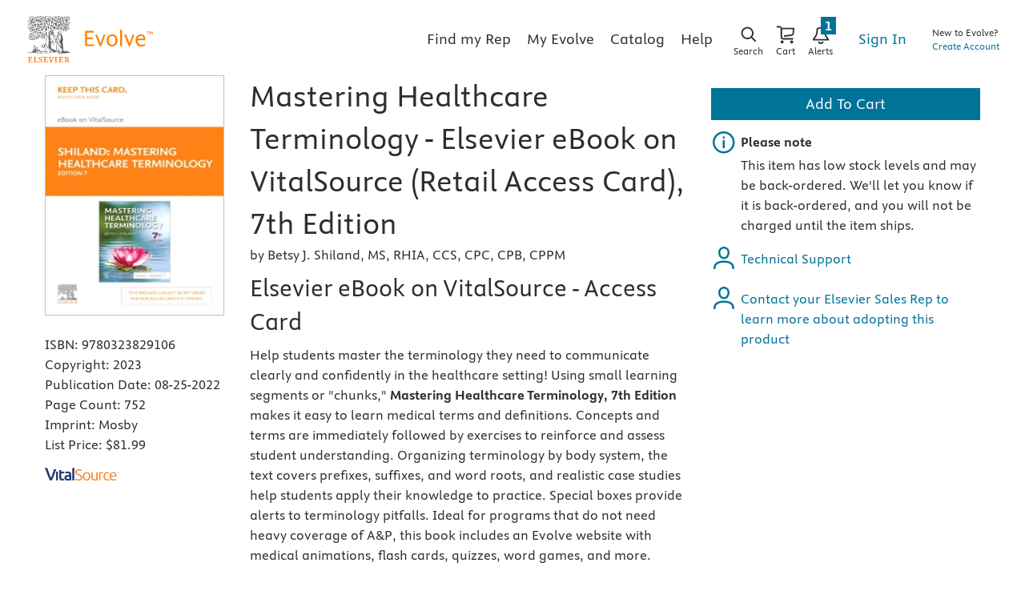

--- FILE ---
content_type: text/html
request_url: https://evolve.elsevier.com/cs/product/9780323829106?role=faculty
body_size: 167464
content:
<!DOCTYPE html>
<html ng-app="educationPortal" class="no-js ng-scope" lang="en" transformed="self;v=1"><head><meta charset="utf-8"><style type="text/css">[uib-typeahead-popup].dropdown-menu{display:block;}</style><style type="text/css">.uib-time input{width:50px;}</style><style type="text/css">[uib-tooltip-popup].tooltip.top-left > .tooltip-arrow,[uib-tooltip-popup].tooltip.top-right > .tooltip-arrow,[uib-tooltip-popup].tooltip.bottom-left > .tooltip-arrow,[uib-tooltip-popup].tooltip.bottom-right > .tooltip-arrow,[uib-tooltip-popup].tooltip.left-top > .tooltip-arrow,[uib-tooltip-popup].tooltip.left-bottom > .tooltip-arrow,[uib-tooltip-popup].tooltip.right-top > .tooltip-arrow,[uib-tooltip-popup].tooltip.right-bottom > .tooltip-arrow,[uib-tooltip-html-popup].tooltip.top-left > .tooltip-arrow,[uib-tooltip-html-popup].tooltip.top-right > .tooltip-arrow,[uib-tooltip-html-popup].tooltip.bottom-left > .tooltip-arrow,[uib-tooltip-html-popup].tooltip.bottom-right > .tooltip-arrow,[uib-tooltip-html-popup].tooltip.left-top > .tooltip-arrow,[uib-tooltip-html-popup].tooltip.left-bottom > .tooltip-arrow,[uib-tooltip-html-popup].tooltip.right-top > .tooltip-arrow,[uib-tooltip-html-popup].tooltip.right-bottom > .tooltip-arrow,[uib-tooltip-template-popup].tooltip.top-left > .tooltip-arrow,[uib-tooltip-template-popup].tooltip.top-right > .tooltip-arrow,[uib-tooltip-template-popup].tooltip.bottom-left > .tooltip-arrow,[uib-tooltip-template-popup].tooltip.bottom-right > .tooltip-arrow,[uib-tooltip-template-popup].tooltip.left-top > .tooltip-arrow,[uib-tooltip-template-popup].tooltip.left-bottom > .tooltip-arrow,[uib-tooltip-template-popup].tooltip.right-top > .tooltip-arrow,[uib-tooltip-template-popup].tooltip.right-bottom > .tooltip-arrow,[uib-popover-popup].popover.top-left > .arrow,[uib-popover-popup].popover.top-right > .arrow,[uib-popover-popup].popover.bottom-left > .arrow,[uib-popover-popup].popover.bottom-right > .arrow,[uib-popover-popup].popover.left-top > .arrow,[uib-popover-popup].popover.left-bottom > .arrow,[uib-popover-popup].popover.right-top > .arrow,[uib-popover-popup].popover.right-bottom > .arrow,[uib-popover-html-popup].popover.top-left > .arrow,[uib-popover-html-popup].popover.top-right > .arrow,[uib-popover-html-popup].popover.bottom-left > .arrow,[uib-popover-html-popup].popover.bottom-right > .arrow,[uib-popover-html-popup].popover.left-top > .arrow,[uib-popover-html-popup].popover.left-bottom > .arrow,[uib-popover-html-popup].popover.right-top > .arrow,[uib-popover-html-popup].popover.right-bottom > .arrow,[uib-popover-template-popup].popover.top-left > .arrow,[uib-popover-template-popup].popover.top-right > .arrow,[uib-popover-template-popup].popover.bottom-left > .arrow,[uib-popover-template-popup].popover.bottom-right > .arrow,[uib-popover-template-popup].popover.left-top > .arrow,[uib-popover-template-popup].popover.left-bottom > .arrow,[uib-popover-template-popup].popover.right-top > .arrow,[uib-popover-template-popup].popover.right-bottom > .arrow{top:auto;bottom:auto;left:auto;right:auto;margin:0;}[uib-popover-popup].popover,[uib-popover-html-popup].popover,[uib-popover-template-popup].popover{display:block !important;}</style><style type="text/css">.uib-datepicker-popup.dropdown-menu{display:block;float:none;margin:0;}.uib-button-bar{padding:10px 9px 2px;}</style><style type="text/css">.uib-position-measure{display:block !important;visibility:hidden !important;position:absolute !important;top:-9999px !important;left:-9999px !important;}.uib-position-scrollbar-measure{position:absolute !important;top:-9999px !important;width:50px !important;height:50px !important;overflow:scroll !important;}.uib-position-body-scrollbar-measure{overflow:scroll !important;}</style><style type="text/css">.uib-datepicker .uib-title{width:100%;}.uib-day button,.uib-month button,.uib-year button{min-width:100%;}.uib-left,.uib-right{width:100%}</style><style type="text/css">.ng-animate.item:not(.left):not(.right){-webkit-transition:0s ease-in-out left;transition:0s ease-in-out left}</style><style type="text/css">@charset "UTF-8";[ng\:cloak],[ng-cloak],[data-ng-cloak],[x-ng-cloak],.ng-cloak,.x-ng-cloak,.ng-hide:not(.ng-hide-animate){display:none !important;}ng\:form{display:block;}.ng-animate-shim{visibility:hidden;}.ng-anchor{position:absolute;}</style><meta http-equiv="X-UA-Compatible" content="IE=Edge,chrome=1"><meta name="tdm-reservation" content="1"><meta name="tdm-policy" content="https://www.elsevier.com/tdm/tdmrep-policy.json"><title>Mastering Healthcare Terminology - Elsevier eBook on VitalSource (Retail Access Card), 7th Edition - 9780323829106</title><meta name="app-version" content="3.1.1109"><meta name="description" content="<p>Help students master the terminology they need to communicate clearly and confidently in the healthcare setting! Using small learning segments or &quot;chunks,&quot; <b>Mastering Healthcare Terminology, 7th Edition </b>makes it easy to learn medical terms and definitions. Concepts and terms are immediately followed by exercises to reinforce and assess student understanding. Organizing terminology by body system, the text covers prefixes, suffixes, and word roots, and realistic case studies help students apply their knowledge to practice. Special boxes provide alerts to terminology pitfalls. Ideal for programs that do not need heavy coverage of A&amp;P, this book includes an Evolve website with medical animations, flash cards, quizzes, word games, and more.</p>"><meta name="keywords" content="medical terminology; med term; healthcare terminology; terminology; medical language"><meta name="viewport" content="width=device-width,initial-scale=1,shrink-to-fit=no"><meta http-equiv="cache-control" content="max-age=0"><meta http-equiv="cache-control" content="no-cache"><meta http-equiv="cache-control" content="no-store"><meta http-equiv="expires" content="0"><meta http-equiv="expires" content="Tue, 01 Jan 1980 1:00:00 GMT"><meta http-equiv="pragma" content="no-cache"><meta name="google-site-verification" content="n5qTXP2JFHONdCaRrfme0ahgKpTm5aSSI7xnvIF8xFQ"><!-- ngIf: displayRobotsTag --><!-- ngIf: displayRobotsNonProdTag --><meta name="msvalidate.01" content="6EA842BB735A2C06DA47483103291CE3"><!-- ngIf: displayRelMetadataTag --><link href="https://evolve.elsevier.com/cs/product/9780323829106?role=student" rel="canonical" ng-if="displayRelMetadataTag" class="ng-scope"><!-- end ngIf: displayRelMetadataTag --><base href="/cs/"><link rel="stylesheet" href="styles/main.e316a314.css"><style>.a11ycat-interactive div,
.a11ycat-interactive span,
.a11ycat-interactive h1,
.a11ycat-interactive h2,
.a11ycat-interactive h3,
.a11ycat-interactive p,
.a11ycat-interactive a,
.a11ycat-interactive code,
.a11ycat-interactive em,
.a11ycat-interactive strong,
.a11ycat-interactive ol,
.a11ycat-interactive ul,
.a11ycat-interactive li,
.a11ycat-interactive aside,
.a11ycat-interactive header,
.a11ycat-interactive nav,
.a11ycat-interactive section,
.a11ycat-interactive details,
.a11ycat-interactive summary {
  background: none;
  border: none;
  outline: none;
  color: inherit;
  cursor: inherit;
  float: none;
  font: inherit;
  height: auto;
  top: auto;
  right: auto;
  left: auto;
  bottom: auto;
  line-height: inherit;
  list-style: none;
  margin: 0;
  max-height: none;
  max-width: none;
  min-height: auto;
  min-width: auto;
  opacity: 1;
  overflow: visible;
  padding: 0;
  position: static;
  text-align: inherit;
  text-decoration: inherit;
  text-indent: 0;
  text-transform: none;
  vertical-align: baseline;
  visibility: inherit;
  white-space: normal;
  width: auto;
  word-spacing: normal;
  z-index: auto;
}

.a11ycat-interactive a,
.a11ycat-interactive button {
  cursor: pointer;
}
.a11ycat-interactive a {
  color: #00c;
}
.a11ycat-interactive :focus-visible {
  outline: #000 auto 1px;
}
</style><style>html[data-a11ycat-drawer-open] {
  width: calc(100% - max(25%, 19rem)) !important;
}
html[data-a11ycat-focus-overlay] {
  position: relative !important;
}
div.a11ycat-interactive {
  font-size: 1rem !important;
}
div.a11ycat-interactive details > summary {
  min-height: 24px;
  line-height: 24px;
}
div.a11ycat-interactive details[open] > summary:first-of-type {
  list-style-type: disclosure-open;
}
div.a11ycat-interactive details > summary:first-of-type {
  display: list-item;
  list-style: inside disclosure-closed;
}
aside.a11ycat-drawer {
  position: fixed;
  width: 25%;
  min-width: 19rem;
  height: 100%;
  top: 0;
  right: 0;
  z-index: 10001;
  margin-right: calc(min(-25%, -19rem));
  transition: margin 700ms;
}
aside.a11ycat-drawer.open {
  margin-right: 0;
}
aside.a11ycat-drawer.hidden {
  display: none;
}
div.a11ycat-drawer-wrapper {
  height: 100%;
  background-color: #fff;
  box-shadow: 0px 0px 10px #ccc;
  display: flex;
  flex-direction: column;
}
div.a11ycat-drawer-wrapper > header {
  display: flex;
  align-items: center;
  justify-content: space-between;
  padding: 0.5rem;
  border-bottom: solid 1px #ccc;
}
div.a11ycat-drawer-wrapper > nav {
  border-bottom: solid 1px #ccc;
  padding: 0.25rem;
  display: flex;
  align-items: center;
}
div.a11ycat-drawer-wrapper > nav > button + button {
  margin-left: 0.25rem;
}
div.a11ycat-drawer-wrapper > nav > .ac-stats {
  margin-left: auto;
}
div.a11ycat-drawer-wrapper > nav > .ac-stats > span {
  padding: 0.15rem 0.5rem;
  border-radius: 50px;
  font-size: 80%;
  font-weight: 700;
}
div.a11ycat-drawer-wrapper > nav > .ac-stats > span.ac-err {
  background: #dc3545;
  color: #fff;
}
div.a11ycat-drawer-wrapper > nav > .ac-stats > span.ac-warn {
  background: #ffc107;
  color: #000;
}
div.a11ycat-drawer-wrapper > nav > .ac-stats > span + span {
  margin-left: 0.25rem;
}
div.a11ycat-drawer-wrapper > section {
  overflow: auto;
  flex-grow: 1;
}
aside.a11ycat-drawer button.a11ycat-close {
  border: none;
  background: none;
  cursor: pointer;
  font-weight: 700;
  min-height: 24px;
  min-width: 24px;
}
aside.a11ycat-drawer h1 {
  font-size: 1rem;
  font-weight: 700;
  margin: 0;
  flex-grow: 1;
}
aside.a11ycat-drawer section > ol {
  margin: 0.25rem 0;
}
aside.a11ycat-drawer section > p {
  margin: 0.5rem;
}
aside.a11ycat-drawer section > p.ac-page-info {
  margin: 0.25rem;
  font-size: 80%;
}
aside.a11ycat-drawer li.a11ycat-result-row {
  display: flex;
  align-items: center;
  padding: 0.25em 0;
  cursor: pointer;
}
.a11ycat-result-drawer p {
  margin: 0.25rem 0;
}
aside.a11ycat-drawer li.a11ycat-error {
  background-color: #f8d7da;
}
aside.a11ycat-drawer li.a11ycat-warning {
  background-color: #fff3cd;
}
aside.a11ycat-drawer li.a11ycat-active {
  background-color: #cfe2f3;
}
aside.a11ycat-drawer .a11ycat-result-type {
  padding: 0 0.25rem;
}
aside.a11ycat-drawer .a11ycat-result-type svg {
  height: 1rem;
  width: 1rem;
  display: block;
}
aside.a11ycat-drawer li.a11ycat-error .a11ycat-result-type svg {
  fill: #dc3545;
}
aside.a11ycat-drawer li.a11ycat-warning .a11ycat-result-type svg {
  fill: #ffc107;
}

aside.a11ycat-drawer li + li {
  margin-top: 0.25rem;
}
.a11ycat-result-main {
  flex-grow: 1;
}
.a11ycat-result-main code {
  font-size: 80%;
}
.a11ycat-result-controls {
  display: flex;
  align-items: center;
  padding: 0 0.25rem;
}
div.a11ycat-badge {
  position: fixed;
  bottom: 0.5rem;
  right: 0.5rem;
}
div.a11ycat-badge.with-counts {
  right: 1rem;
  z-index: 2147483645;
}
div.a11ycat-badge > button {
  height: 20px;
  width: 20px;
  border: none;
  background: none;
  padding: 0;
  cursor: pointer;
}
div.a11ycat-badge > span.a11ycat-badge-count {
  position: absolute;
  display: inline-block;
  top: -0.75rem;
  right: -0.5rem;
  padding: 0.25em 0.5em;
  font-size: 0.75em;
  font-weight: 700;
  line-height: 1;
  color: #fff;
  text-align: center;
  white-space: nowrap;
  vertical-align: baseline;
  border-radius: 50rem;
  background-color: #dc3545;
}
.a11ycat-badge div.a11ycat-hotkeys {
  position: absolute;
  bottom: 100%;
  right: 0;
  width: 200px;
  font-size: 80%;
}
.a11ycat-badge div.a11ycat-hotkeys h2 {
  font-size: 1em;
  margin: 0;
}
.a11ycat-badge div.a11ycat-hotkeys ul {
  margin: 0.25rem 0;
}
.a11ycat-interactive .visually-hidden {
  position: absolute !important;
  width: 1px !important;
  height: 1px !important;
  padding: 0 !important;
  margin: -1px !important;
  overflow: hidden !important;
  clip: rect(0, 0, 0, 0) !important;
  white-space: nowrap !important;
  border: 0 !important;
}
.a11ycat-interactive button.a11ycat-toolbutton {
  border: none;
  background: none;
  padding: 2px;
  cursor: pointer;
  min-height: 24px;
  min-width: 24px;
}
.a11ycat-interactive button.a11ycat-toolbutton > span {
  display: flex;
  align-items: center;
  justify-content: center;
}
.a11ycat-interactive button.a11ycat-toolbutton svg {
  height: 1rem;
  width: 1rem;
  display: block;
}
.a11ycat-interactive button.a11ycat-toolbutton[disabled] svg {
  fill: #ccc;
  cursor: default;
}
.a11ycat-interactive a {
  text-decoration: none;
}
.a11ycat-interactive a:hover,
.a11ycat-interactive a:focus {
  text-decoration: underline;
}
.a11ycat-interactive button.ac-refreshing > svg {
  animation: ac-icon-spin 1.5s linear infinite;
}
@keyframes ac-icon-spin {
  to {
    transform: rotate(360deg);
  }
}

/* Overlay: Focus Order */
.a11ycat-interactive svg.a11ycat-tab-overlay {
  pointer-events: none;
  position: fixed;
  z-index: 2147483646;
  left: 0;
  top: 0;
  width: 100%;
  height: 100%;
}
.a11ycat-tab-overlay .a11ycat-svg-item rect {
  fill: transparent;
  stroke: #f00;
  stroke-width: 2px;
}
.a11ycat-tab-overlay .a11ycat-active rect {
  stroke: #00f;
}
.a11ycat-tab-overlay .a11ycat-svg-arrow {
  stroke: #000;
  stroke-width: 2px;
}

/* Overlay: Element Highlighter */
.a11ycat-overlay-highlight {
  pointer-events: none;
}
.a11ycat-overlay-highlight .a11ycat-highlight {
  position: fixed;
  z-index: 2147483647;
  background-color: #a0c5e8;
  opacity: 0.5;
}
.a11ycat-overlay-highlight .a11ycat-pointer {
  position: fixed;
  z-index: 2147483647;
  background-color: #fff;
  border: 1px solid #000;
  border-radius: 0.5rem;
  padding: 0 0.5rem;
  white-space: nowrap;
}
.a11ycat-overlay-highlight .a11ycat-pointer-content .target-name {
  font-weight: bold;
  margin-right: 0.25rem;
}
.a11ycat-overlay-highlight .a11ycat-pointer-tail {
  position: absolute;
  height: 10px;
  width: 10px;
  top: calc(100% - 5px);
  background: #fff;
  border: solid black;
  border-width: 0 1px 1px 0;
  transform: rotate(45deg);
  clip-path: polygon(80% 0%, 100% 0%, 100% 100%, 0% 100%, 0% 80%);
}
.a11ycat-overlay-highlight .a11ycat-pointer-tail.tail-top {
  transform: rotate(-135deg);
  top: -5px;
}
.a11ycat-overlay-highlight .a11ycat-pointer-tail.tail-none {
  display: none;
}
.a11ycat-overlay-highlight .a11ycat-pointer-tail.tail-right {
  right: 10px;
}
</style><style id="onetrust-style">#onetrust-banner-sdk .onetrust-vendors-list-handler{cursor:pointer;color:#1f96db;font-size:inherit;font-weight:bold;text-decoration:none;margin-left:5px}#onetrust-banner-sdk .onetrust-vendors-list-handler:hover{color:#1f96db}#onetrust-banner-sdk:focus{outline:2px solid #000;outline-offset:-2px}#onetrust-banner-sdk a:focus{outline:2px solid #000}#onetrust-banner-sdk #onetrust-accept-btn-handler,#onetrust-banner-sdk #onetrust-reject-all-handler,#onetrust-banner-sdk #onetrust-pc-btn-handler{outline-offset:1px}#onetrust-banner-sdk.ot-bnr-w-logo .ot-bnr-logo{height:64px;width:64px}#onetrust-banner-sdk .ot-tcf2-vendor-count.ot-text-bold{font-weight:bold}#onetrust-banner-sdk .ot-button-order-0{order:0}#onetrust-banner-sdk .ot-button-order-1{order:1}#onetrust-banner-sdk .ot-button-order-2{order:2}#onetrust-banner-sdk #onetrust-close-btn-container svg{height:10px;width:10px;pointer-events:none}#onetrust-banner-sdk .ot-close-icon,#onetrust-pc-sdk .ot-close-icon,#ot-sync-ntfy .ot-close-icon{background-size:contain;background-repeat:no-repeat;background-position:center;height:12px;width:12px}#onetrust-banner-sdk .powered-by-logo,#onetrust-banner-sdk .ot-pc-footer-logo a,#onetrust-pc-sdk .powered-by-logo,#onetrust-pc-sdk .ot-pc-footer-logo a,#ot-sync-ntfy .powered-by-logo,#ot-sync-ntfy .ot-pc-footer-logo a{background-size:contain;background-repeat:no-repeat;background-position:center;height:25px;width:152px;display:block;text-decoration:none;font-size:.75em}#onetrust-banner-sdk .powered-by-logo:hover,#onetrust-banner-sdk .ot-pc-footer-logo a:hover,#onetrust-pc-sdk .powered-by-logo:hover,#onetrust-pc-sdk .ot-pc-footer-logo a:hover,#ot-sync-ntfy .powered-by-logo:hover,#ot-sync-ntfy .ot-pc-footer-logo a:hover{color:#565656}#onetrust-banner-sdk h3 *,#onetrust-banner-sdk h4 *,#onetrust-banner-sdk h6 *,#onetrust-banner-sdk button *,#onetrust-banner-sdk a[data-parent-id] *,#onetrust-pc-sdk h3 *,#onetrust-pc-sdk h4 *,#onetrust-pc-sdk h6 *,#onetrust-pc-sdk button *,#onetrust-pc-sdk a[data-parent-id] *,#ot-sync-ntfy h3 *,#ot-sync-ntfy h4 *,#ot-sync-ntfy h6 *,#ot-sync-ntfy button *,#ot-sync-ntfy a[data-parent-id] *{font-size:inherit;font-weight:inherit;color:inherit}#onetrust-banner-sdk .ot-hide,#onetrust-pc-sdk .ot-hide,#ot-sync-ntfy .ot-hide{display:none !important}#onetrust-banner-sdk button.ot-link-btn:hover,#onetrust-pc-sdk button.ot-link-btn:hover,#ot-sync-ntfy button.ot-link-btn:hover{text-decoration:underline;opacity:1}#onetrust-pc-sdk .ot-sdk-row .ot-sdk-column{padding:0}#onetrust-pc-sdk .ot-sdk-container{padding-right:0}#onetrust-pc-sdk .ot-sdk-row{flex-direction:initial;width:100%}#onetrust-pc-sdk [type=checkbox]:checked,#onetrust-pc-sdk [type=checkbox]:not(:checked){pointer-events:initial}#onetrust-pc-sdk [type=checkbox]:disabled+label::before,#onetrust-pc-sdk [type=checkbox]:disabled+label:after,#onetrust-pc-sdk [type=checkbox]:disabled+label{pointer-events:none;opacity:.8}#onetrust-pc-sdk #vendor-list-content{transform:translate3d(0, 0, 0)}#onetrust-pc-sdk li input[type=checkbox]{z-index:1}#onetrust-pc-sdk li .ot-checkbox label{z-index:2}#onetrust-pc-sdk li .ot-checkbox input[type=checkbox]{height:auto;width:auto}#onetrust-pc-sdk li .host-title a,#onetrust-pc-sdk li .ot-host-name a,#onetrust-pc-sdk li .accordion-text,#onetrust-pc-sdk li .ot-acc-txt{z-index:2;position:relative}#onetrust-pc-sdk input{margin:3px .1ex}#onetrust-pc-sdk .pc-logo,#onetrust-pc-sdk .ot-pc-logo{height:60px;width:180px;background-position:center;background-size:contain;background-repeat:no-repeat;display:inline-flex;justify-content:center;align-items:center}#onetrust-pc-sdk .pc-logo img,#onetrust-pc-sdk .ot-pc-logo img{max-height:100%;max-width:100%}#onetrust-pc-sdk .pc-logo svg,#onetrust-pc-sdk .ot-pc-logo svg{height:60px;width:180px}#onetrust-pc-sdk #close-pc-btn-handler>svg{margin:auto;display:block;height:12px;width:12px}#onetrust-pc-sdk .screen-reader-only,#onetrust-pc-sdk .ot-scrn-rdr,.ot-sdk-cookie-policy .screen-reader-only,.ot-sdk-cookie-policy .ot-scrn-rdr{border:0;clip:rect(0 0 0 0);height:1px;margin:-1px;overflow:hidden;padding:0;position:absolute;width:1px}#onetrust-pc-sdk.ot-fade-in,.onetrust-pc-dark-filter.ot-fade-in,#onetrust-banner-sdk.ot-fade-in{animation-name:onetrust-fade-in;animation-duration:400ms;animation-timing-function:ease-in-out}#onetrust-pc-sdk.ot-hide{display:none !important}.onetrust-pc-dark-filter.ot-hide{display:none !important}#ot-sdk-btn.ot-sdk-show-settings,#ot-sdk-btn.optanon-show-settings{color:#fff;background-color:#468254;height:auto;white-space:normal;word-wrap:break-word;padding:.8em 2em;font-size:.8em;line-height:1.2;cursor:pointer;-moz-transition:.1s ease;-o-transition:.1s ease;-webkit-transition:1s ease;transition:.1s ease}#ot-sdk-btn.ot-sdk-show-settings:hover,#ot-sdk-btn.optanon-show-settings:hover{color:#fff;background-color:#2c6415}#ot-sdk-btn.ot-sdk-show-settings:active,#ot-sdk-btn.optanon-show-settings:active{color:#fff;background-color:#2c6415;border:1px solid rgba(162,192,169,.5)}.onetrust-pc-dark-filter{background:rgba(0,0,0,.5);z-index:2147483646;width:100%;height:100%;overflow:hidden;position:fixed;top:0;bottom:0;left:0}@keyframes onetrust-fade-in{0%{opacity:0}100%{opacity:1}}.ot-cookie-label{text-decoration:underline}@media only screen and (min-width: 426px)and (max-width: 896px)and (orientation: landscape){#onetrust-pc-sdk p{font-size:.75em}}#onetrust-banner-sdk .banner-option-input:focus+label{outline:1px solid #000;outline-style:auto}.category-vendors-list-handler+a:focus,.category-vendors-list-handler+a:focus-visible{outline:2px solid #000}#onetrust-pc-sdk .ot-userid-title{margin-top:10px}#onetrust-pc-sdk .ot-userid-title>span,#onetrust-pc-sdk .ot-userid-timestamp>span{font-weight:700}#onetrust-pc-sdk .ot-userid-desc{font-style:italic}#onetrust-pc-sdk .ot-host-desc a{pointer-events:initial}#onetrust-pc-sdk .ot-ven-hdr>p a{position:relative;z-index:2;pointer-events:initial}#onetrust-pc-sdk .ot-vnd-serv .ot-vnd-item .ot-vnd-info a,#onetrust-pc-sdk .ot-vs-list .ot-vnd-item .ot-vnd-info a{margin-right:auto}#onetrust-pc-sdk .ot-pc-footer-logo svg,#onetrust-pc-sdk .ot-pc-footer-logo img{width:136px;height:16px}#onetrust-pc-sdk .ot-pur-vdr-count{font-weight:400;font-size:.8em;padding-top:3px;display:block}#onetrust-banner-sdk .ot-optout-signal,#onetrust-pc-sdk .ot-optout-signal{border:1px solid #32ae88;border-radius:3px;padding:5px;margin-bottom:10px;background-color:#f9fffa;font-size:.85rem;line-height:2}#onetrust-banner-sdk .ot-optout-signal .ot-optout-icon,#onetrust-pc-sdk .ot-optout-signal .ot-optout-icon{display:inline;margin-right:5px}#onetrust-banner-sdk .ot-optout-signal svg,#onetrust-pc-sdk .ot-optout-signal svg{height:20px;width:30px}#onetrust-banner-sdk .ot-optout-signal svg.ot-source-sprite,#onetrust-pc-sdk .ot-optout-signal svg.ot-source-sprite{position:relative;bottom:-3px}#onetrust-banner-sdk .ot-optout-signal svg:not(.ot-source-sprite),#onetrust-pc-sdk .ot-optout-signal svg:not(.ot-source-sprite){transform:scale(0.5)}#onetrust-banner-sdk .ot-optout-signal svg:not(.ot-source-sprite) path,#onetrust-pc-sdk .ot-optout-signal svg:not(.ot-source-sprite) path{fill:#32ae88}#onetrust-consent-sdk .ot-general-modal{overflow:hidden;position:fixed;margin:0 auto;top:50%;left:50%;width:40%;padding:1.5rem;max-width:575px;min-width:575px;z-index:2147483647;border-radius:2.5px;transform:translate(-50%, -50%)}#onetrust-consent-sdk .ot-signature-health-group{margin-top:1rem;padding-left:1.25rem;padding-right:1.25rem;margin-bottom:.625rem;width:calc(100% - 2.5rem)}#onetrust-consent-sdk .ot-signature-health-group .ot-signature-health-form{gap:.5rem}#onetrust-consent-sdk .ot-signature-health .ot-signature-health-form{width:70%;gap:.35rem}#onetrust-consent-sdk .ot-signature-health .ot-signature-input{height:38px;padding:6px 10px;background-color:#fff;border:1px solid #d1d1d1;border-radius:4px;box-shadow:none;box-sizing:border-box}#onetrust-consent-sdk .ot-signature-health .ot-signature-subtitle{font-size:1.125rem}#onetrust-consent-sdk .ot-signature-health .ot-signature-group-title{font-size:1.25rem;font-weight:bold}#onetrust-consent-sdk .ot-signature-health,#onetrust-consent-sdk .ot-signature-health-group{display:flex;flex-direction:column;gap:1rem}#onetrust-consent-sdk .ot-signature-health .ot-signature-cont,#onetrust-consent-sdk .ot-signature-health-group .ot-signature-cont{display:flex;flex-direction:column;gap:.25rem}#onetrust-consent-sdk .ot-signature-health .ot-signature-paragraph,#onetrust-consent-sdk .ot-signature-health-group .ot-signature-paragraph{margin:0;line-height:20px;font-size:max(14px,.875rem)}#onetrust-consent-sdk .ot-signature-health .ot-health-signature-error,#onetrust-consent-sdk .ot-signature-health-group .ot-health-signature-error{color:#4d4d4d;font-size:min(12px,.75rem)}#onetrust-consent-sdk .ot-signature-health .ot-signature-buttons-cont,#onetrust-consent-sdk .ot-signature-health-group .ot-signature-buttons-cont{margin-top:max(.75rem,2%);gap:1rem;display:flex;justify-content:flex-end}#onetrust-consent-sdk .ot-signature-health .ot-signature-button,#onetrust-consent-sdk .ot-signature-health-group .ot-signature-button{flex:1;height:auto;color:#fff;cursor:pointer;line-height:1.2;min-width:125px;font-weight:600;font-size:.813em;border-radius:2px;padding:12px 10px;white-space:normal;word-wrap:break-word;word-break:break-word;background-color:#68b631;border:2px solid #68b631}#onetrust-consent-sdk .ot-signature-health .ot-signature-button.reject,#onetrust-consent-sdk .ot-signature-health-group .ot-signature-button.reject{background-color:#fff}#onetrust-consent-sdk .ot-input-field-cont{display:flex;flex-direction:column;gap:.5rem}#onetrust-consent-sdk .ot-input-field-cont .ot-signature-input{width:65%}#onetrust-consent-sdk .ot-signature-health-form{display:flex;flex-direction:column}#onetrust-consent-sdk .ot-signature-health-form .ot-signature-label{margin-bottom:0;line-height:20px;font-size:max(14px,.875rem)}#onetrust-consent-sdk #onetrust-sprite-svg{display:none}@media only screen and (max-width: 600px){#onetrust-consent-sdk .ot-general-modal{min-width:100%}#onetrust-consent-sdk .ot-signature-health .ot-signature-health-form{width:100%}#onetrust-consent-sdk .ot-input-field-cont .ot-signature-input{width:100%}}#onetrust-banner-sdk,#onetrust-pc-sdk,#ot-sdk-cookie-policy,#ot-sync-ntfy{font-size:16px}#onetrust-banner-sdk *,#onetrust-banner-sdk ::after,#onetrust-banner-sdk ::before,#onetrust-pc-sdk *,#onetrust-pc-sdk ::after,#onetrust-pc-sdk ::before,#ot-sdk-cookie-policy *,#ot-sdk-cookie-policy ::after,#ot-sdk-cookie-policy ::before,#ot-sync-ntfy *,#ot-sync-ntfy ::after,#ot-sync-ntfy ::before{-webkit-box-sizing:content-box;-moz-box-sizing:content-box;box-sizing:content-box}#onetrust-banner-sdk div,#onetrust-banner-sdk span,#onetrust-banner-sdk h1,#onetrust-banner-sdk h2,#onetrust-banner-sdk h3,#onetrust-banner-sdk h4,#onetrust-banner-sdk h5,#onetrust-banner-sdk h6,#onetrust-banner-sdk p,#onetrust-banner-sdk img,#onetrust-banner-sdk svg,#onetrust-banner-sdk button,#onetrust-banner-sdk section,#onetrust-banner-sdk a,#onetrust-banner-sdk label,#onetrust-banner-sdk input,#onetrust-banner-sdk ul,#onetrust-banner-sdk li,#onetrust-banner-sdk nav,#onetrust-banner-sdk table,#onetrust-banner-sdk thead,#onetrust-banner-sdk tr,#onetrust-banner-sdk td,#onetrust-banner-sdk tbody,#onetrust-banner-sdk .ot-main-content,#onetrust-banner-sdk .ot-toggle,#onetrust-banner-sdk #ot-content,#onetrust-banner-sdk #ot-pc-content,#onetrust-banner-sdk .checkbox,#onetrust-pc-sdk div,#onetrust-pc-sdk span,#onetrust-pc-sdk h1,#onetrust-pc-sdk h2,#onetrust-pc-sdk h3,#onetrust-pc-sdk h4,#onetrust-pc-sdk h5,#onetrust-pc-sdk h6,#onetrust-pc-sdk p,#onetrust-pc-sdk img,#onetrust-pc-sdk svg,#onetrust-pc-sdk button,#onetrust-pc-sdk section,#onetrust-pc-sdk a,#onetrust-pc-sdk label,#onetrust-pc-sdk input,#onetrust-pc-sdk ul,#onetrust-pc-sdk li,#onetrust-pc-sdk nav,#onetrust-pc-sdk table,#onetrust-pc-sdk thead,#onetrust-pc-sdk tr,#onetrust-pc-sdk td,#onetrust-pc-sdk tbody,#onetrust-pc-sdk .ot-main-content,#onetrust-pc-sdk .ot-toggle,#onetrust-pc-sdk #ot-content,#onetrust-pc-sdk #ot-pc-content,#onetrust-pc-sdk .checkbox,#ot-sdk-cookie-policy div,#ot-sdk-cookie-policy span,#ot-sdk-cookie-policy h1,#ot-sdk-cookie-policy h2,#ot-sdk-cookie-policy h3,#ot-sdk-cookie-policy h4,#ot-sdk-cookie-policy h5,#ot-sdk-cookie-policy h6,#ot-sdk-cookie-policy p,#ot-sdk-cookie-policy img,#ot-sdk-cookie-policy svg,#ot-sdk-cookie-policy button,#ot-sdk-cookie-policy section,#ot-sdk-cookie-policy a,#ot-sdk-cookie-policy label,#ot-sdk-cookie-policy input,#ot-sdk-cookie-policy ul,#ot-sdk-cookie-policy li,#ot-sdk-cookie-policy nav,#ot-sdk-cookie-policy table,#ot-sdk-cookie-policy thead,#ot-sdk-cookie-policy tr,#ot-sdk-cookie-policy td,#ot-sdk-cookie-policy tbody,#ot-sdk-cookie-policy .ot-main-content,#ot-sdk-cookie-policy .ot-toggle,#ot-sdk-cookie-policy #ot-content,#ot-sdk-cookie-policy #ot-pc-content,#ot-sdk-cookie-policy .checkbox,#ot-sync-ntfy div,#ot-sync-ntfy span,#ot-sync-ntfy h1,#ot-sync-ntfy h2,#ot-sync-ntfy h3,#ot-sync-ntfy h4,#ot-sync-ntfy h5,#ot-sync-ntfy h6,#ot-sync-ntfy p,#ot-sync-ntfy img,#ot-sync-ntfy svg,#ot-sync-ntfy button,#ot-sync-ntfy section,#ot-sync-ntfy a,#ot-sync-ntfy label,#ot-sync-ntfy input,#ot-sync-ntfy ul,#ot-sync-ntfy li,#ot-sync-ntfy nav,#ot-sync-ntfy table,#ot-sync-ntfy thead,#ot-sync-ntfy tr,#ot-sync-ntfy td,#ot-sync-ntfy tbody,#ot-sync-ntfy .ot-main-content,#ot-sync-ntfy .ot-toggle,#ot-sync-ntfy #ot-content,#ot-sync-ntfy #ot-pc-content,#ot-sync-ntfy .checkbox{font-family:inherit;font-weight:normal;-webkit-font-smoothing:auto;letter-spacing:normal;line-height:normal;padding:0;margin:0;height:auto;min-height:0;max-height:none;width:auto;min-width:0;max-width:none;border-radius:0;border:none;clear:none;float:none;position:static;bottom:auto;left:auto;right:auto;top:auto;text-align:left;text-decoration:none;text-indent:0;text-shadow:none;text-transform:none;white-space:normal;background:none;overflow:visible;vertical-align:baseline;visibility:visible;z-index:auto;box-shadow:none}#onetrust-banner-sdk img,#onetrust-pc-sdk img,#ot-sdk-cookie-policy img,#ot-sync-ntfy img{overflow:hidden !important}#onetrust-banner-sdk label:before,#onetrust-banner-sdk label:after,#onetrust-banner-sdk .checkbox:after,#onetrust-banner-sdk .checkbox:before,#onetrust-pc-sdk label:before,#onetrust-pc-sdk label:after,#onetrust-pc-sdk .checkbox:after,#onetrust-pc-sdk .checkbox:before,#ot-sdk-cookie-policy label:before,#ot-sdk-cookie-policy label:after,#ot-sdk-cookie-policy .checkbox:after,#ot-sdk-cookie-policy .checkbox:before,#ot-sync-ntfy label:before,#ot-sync-ntfy label:after,#ot-sync-ntfy .checkbox:after,#ot-sync-ntfy .checkbox:before{content:"";content:none}#onetrust-banner-sdk .ot-sdk-container,#onetrust-pc-sdk .ot-sdk-container,#ot-sdk-cookie-policy .ot-sdk-container{position:relative;width:100%;max-width:100%;margin:0 auto;padding:0 20px;box-sizing:border-box}#onetrust-banner-sdk .ot-sdk-column,#onetrust-banner-sdk .ot-sdk-columns,#onetrust-pc-sdk .ot-sdk-column,#onetrust-pc-sdk .ot-sdk-columns,#ot-sdk-cookie-policy .ot-sdk-column,#ot-sdk-cookie-policy .ot-sdk-columns{width:100%;float:left;box-sizing:border-box;padding:0;display:initial}@media(min-width: 400px){#onetrust-banner-sdk .ot-sdk-container,#onetrust-pc-sdk .ot-sdk-container,#ot-sdk-cookie-policy .ot-sdk-container{width:90%;padding:0}}@media(min-width: 550px){#onetrust-banner-sdk .ot-sdk-container,#onetrust-pc-sdk .ot-sdk-container,#ot-sdk-cookie-policy .ot-sdk-container{width:100%}#onetrust-banner-sdk .ot-sdk-column,#onetrust-banner-sdk .ot-sdk-columns,#onetrust-pc-sdk .ot-sdk-column,#onetrust-pc-sdk .ot-sdk-columns,#ot-sdk-cookie-policy .ot-sdk-column,#ot-sdk-cookie-policy .ot-sdk-columns{margin-left:4%}#onetrust-banner-sdk .ot-sdk-column:first-child,#onetrust-banner-sdk .ot-sdk-columns:first-child,#onetrust-pc-sdk .ot-sdk-column:first-child,#onetrust-pc-sdk .ot-sdk-columns:first-child,#ot-sdk-cookie-policy .ot-sdk-column:first-child,#ot-sdk-cookie-policy .ot-sdk-columns:first-child{margin-left:0}#onetrust-banner-sdk .ot-sdk-two.ot-sdk-columns,#onetrust-pc-sdk .ot-sdk-two.ot-sdk-columns,#ot-sdk-cookie-policy .ot-sdk-two.ot-sdk-columns{width:13.3333333333%}#onetrust-banner-sdk .ot-sdk-three.ot-sdk-columns,#onetrust-pc-sdk .ot-sdk-three.ot-sdk-columns,#ot-sdk-cookie-policy .ot-sdk-three.ot-sdk-columns{width:22%}#onetrust-banner-sdk .ot-sdk-four.ot-sdk-columns,#onetrust-pc-sdk .ot-sdk-four.ot-sdk-columns,#ot-sdk-cookie-policy .ot-sdk-four.ot-sdk-columns{width:30.6666666667%}#onetrust-banner-sdk .ot-sdk-eight.ot-sdk-columns,#onetrust-pc-sdk .ot-sdk-eight.ot-sdk-columns,#ot-sdk-cookie-policy .ot-sdk-eight.ot-sdk-columns{width:65.3333333333%}#onetrust-banner-sdk .ot-sdk-nine.ot-sdk-columns,#onetrust-pc-sdk .ot-sdk-nine.ot-sdk-columns,#ot-sdk-cookie-policy .ot-sdk-nine.ot-sdk-columns{width:74%}#onetrust-banner-sdk .ot-sdk-ten.ot-sdk-columns,#onetrust-pc-sdk .ot-sdk-ten.ot-sdk-columns,#ot-sdk-cookie-policy .ot-sdk-ten.ot-sdk-columns{width:82.6666666667%}#onetrust-banner-sdk .ot-sdk-eleven.ot-sdk-columns,#onetrust-pc-sdk .ot-sdk-eleven.ot-sdk-columns,#ot-sdk-cookie-policy .ot-sdk-eleven.ot-sdk-columns{width:91.3333333333%}#onetrust-banner-sdk .ot-sdk-twelve.ot-sdk-columns,#onetrust-pc-sdk .ot-sdk-twelve.ot-sdk-columns,#ot-sdk-cookie-policy .ot-sdk-twelve.ot-sdk-columns{width:100%;margin-left:0}}#onetrust-banner-sdk h1,#onetrust-banner-sdk h2,#onetrust-banner-sdk h3,#onetrust-banner-sdk h4,#onetrust-banner-sdk h5,#onetrust-banner-sdk h6,#onetrust-pc-sdk h1,#onetrust-pc-sdk h2,#onetrust-pc-sdk h3,#onetrust-pc-sdk h4,#onetrust-pc-sdk h5,#onetrust-pc-sdk h6,#ot-sdk-cookie-policy h1,#ot-sdk-cookie-policy h2,#ot-sdk-cookie-policy h3,#ot-sdk-cookie-policy h4,#ot-sdk-cookie-policy h5,#ot-sdk-cookie-policy h6{margin-top:0;font-weight:600;font-family:inherit}#onetrust-banner-sdk h1,#onetrust-pc-sdk h1,#ot-sdk-cookie-policy h1{font-size:1.5rem;line-height:1.2}#onetrust-banner-sdk h2,#onetrust-pc-sdk h2,#ot-sdk-cookie-policy h2{font-size:1.5rem;line-height:1.25}#onetrust-banner-sdk h3,#onetrust-pc-sdk h3,#ot-sdk-cookie-policy h3{font-size:1.5rem;line-height:1.3}#onetrust-banner-sdk h4,#onetrust-pc-sdk h4,#ot-sdk-cookie-policy h4{font-size:1.5rem;line-height:1.35}#onetrust-banner-sdk h5,#onetrust-pc-sdk h5,#ot-sdk-cookie-policy h5{font-size:1.5rem;line-height:1.5}#onetrust-banner-sdk h6,#onetrust-pc-sdk h6,#ot-sdk-cookie-policy h6{font-size:1.5rem;line-height:1.6}@media(min-width: 550px){#onetrust-banner-sdk h1,#onetrust-pc-sdk h1,#ot-sdk-cookie-policy h1{font-size:1.5rem}#onetrust-banner-sdk h2,#onetrust-pc-sdk h2,#ot-sdk-cookie-policy h2{font-size:1.5rem}#onetrust-banner-sdk h3,#onetrust-pc-sdk h3,#ot-sdk-cookie-policy h3{font-size:1.5rem}#onetrust-banner-sdk h4,#onetrust-pc-sdk h4,#ot-sdk-cookie-policy h4{font-size:1.5rem}#onetrust-banner-sdk h5,#onetrust-pc-sdk h5,#ot-sdk-cookie-policy h5{font-size:1.5rem}#onetrust-banner-sdk h6,#onetrust-pc-sdk h6,#ot-sdk-cookie-policy h6{font-size:1.5rem}}#onetrust-banner-sdk p,#onetrust-pc-sdk p,#ot-sdk-cookie-policy p{margin:0 0 1em 0;font-family:inherit;line-height:normal}#onetrust-banner-sdk a,#onetrust-pc-sdk a,#ot-sdk-cookie-policy a{color:#565656;text-decoration:underline}#onetrust-banner-sdk a:hover,#onetrust-pc-sdk a:hover,#ot-sdk-cookie-policy a:hover{color:#565656;text-decoration:none}#onetrust-banner-sdk .ot-sdk-button,#onetrust-banner-sdk button,#onetrust-pc-sdk .ot-sdk-button,#onetrust-pc-sdk button,#ot-sdk-cookie-policy .ot-sdk-button,#ot-sdk-cookie-policy button{margin-bottom:1rem;font-family:inherit}#onetrust-banner-sdk .ot-sdk-button,#onetrust-banner-sdk button,#onetrust-pc-sdk .ot-sdk-button,#onetrust-pc-sdk button,#ot-sdk-cookie-policy .ot-sdk-button,#ot-sdk-cookie-policy button{display:inline-block;height:38px;padding:0 30px;color:#555;text-align:center;font-size:.9em;font-weight:400;line-height:38px;letter-spacing:.01em;text-decoration:none;white-space:nowrap;background-color:rgba(0,0,0,0);border-radius:2px;border:1px solid #bbb;cursor:pointer;box-sizing:border-box}#onetrust-banner-sdk .ot-sdk-button:hover,#onetrust-banner-sdk :not(.ot-leg-btn-container)>button:not(.ot-link-btn):hover,#onetrust-banner-sdk :not(.ot-leg-btn-container)>button:not(.ot-link-btn):focus,#onetrust-pc-sdk .ot-sdk-button:hover,#onetrust-pc-sdk :not(.ot-leg-btn-container)>button:not(.ot-link-btn):hover,#onetrust-pc-sdk :not(.ot-leg-btn-container)>button:not(.ot-link-btn):focus,#ot-sdk-cookie-policy .ot-sdk-button:hover,#ot-sdk-cookie-policy :not(.ot-leg-btn-container)>button:not(.ot-link-btn):hover,#ot-sdk-cookie-policy :not(.ot-leg-btn-container)>button:not(.ot-link-btn):focus{color:#333;border-color:#888;opacity:.9}#onetrust-banner-sdk .ot-sdk-button:focus,#onetrust-banner-sdk :not(.ot-leg-btn-container)>button:focus,#onetrust-pc-sdk .ot-sdk-button:focus,#onetrust-pc-sdk :not(.ot-leg-btn-container)>button:focus,#ot-sdk-cookie-policy .ot-sdk-button:focus,#ot-sdk-cookie-policy :not(.ot-leg-btn-container)>button:focus{outline:2px solid #000}#onetrust-banner-sdk .ot-sdk-button.ot-sdk-button-primary,#onetrust-banner-sdk button.ot-sdk-button-primary,#onetrust-banner-sdk input[type=submit].ot-sdk-button-primary,#onetrust-banner-sdk input[type=reset].ot-sdk-button-primary,#onetrust-banner-sdk input[type=button].ot-sdk-button-primary,#onetrust-pc-sdk .ot-sdk-button.ot-sdk-button-primary,#onetrust-pc-sdk button.ot-sdk-button-primary,#onetrust-pc-sdk input[type=submit].ot-sdk-button-primary,#onetrust-pc-sdk input[type=reset].ot-sdk-button-primary,#onetrust-pc-sdk input[type=button].ot-sdk-button-primary,#ot-sdk-cookie-policy .ot-sdk-button.ot-sdk-button-primary,#ot-sdk-cookie-policy button.ot-sdk-button-primary,#ot-sdk-cookie-policy input[type=submit].ot-sdk-button-primary,#ot-sdk-cookie-policy input[type=reset].ot-sdk-button-primary,#ot-sdk-cookie-policy input[type=button].ot-sdk-button-primary{color:#fff;background-color:#33c3f0;border-color:#33c3f0}#onetrust-banner-sdk .ot-sdk-button.ot-sdk-button-primary:hover,#onetrust-banner-sdk button.ot-sdk-button-primary:hover,#onetrust-banner-sdk input[type=submit].ot-sdk-button-primary:hover,#onetrust-banner-sdk input[type=reset].ot-sdk-button-primary:hover,#onetrust-banner-sdk input[type=button].ot-sdk-button-primary:hover,#onetrust-banner-sdk .ot-sdk-button.ot-sdk-button-primary:focus,#onetrust-banner-sdk button.ot-sdk-button-primary:focus,#onetrust-banner-sdk input[type=submit].ot-sdk-button-primary:focus,#onetrust-banner-sdk input[type=reset].ot-sdk-button-primary:focus,#onetrust-banner-sdk input[type=button].ot-sdk-button-primary:focus,#onetrust-pc-sdk .ot-sdk-button.ot-sdk-button-primary:hover,#onetrust-pc-sdk button.ot-sdk-button-primary:hover,#onetrust-pc-sdk input[type=submit].ot-sdk-button-primary:hover,#onetrust-pc-sdk input[type=reset].ot-sdk-button-primary:hover,#onetrust-pc-sdk input[type=button].ot-sdk-button-primary:hover,#onetrust-pc-sdk .ot-sdk-button.ot-sdk-button-primary:focus,#onetrust-pc-sdk button.ot-sdk-button-primary:focus,#onetrust-pc-sdk input[type=submit].ot-sdk-button-primary:focus,#onetrust-pc-sdk input[type=reset].ot-sdk-button-primary:focus,#onetrust-pc-sdk input[type=button].ot-sdk-button-primary:focus,#ot-sdk-cookie-policy .ot-sdk-button.ot-sdk-button-primary:hover,#ot-sdk-cookie-policy button.ot-sdk-button-primary:hover,#ot-sdk-cookie-policy input[type=submit].ot-sdk-button-primary:hover,#ot-sdk-cookie-policy input[type=reset].ot-sdk-button-primary:hover,#ot-sdk-cookie-policy input[type=button].ot-sdk-button-primary:hover,#ot-sdk-cookie-policy .ot-sdk-button.ot-sdk-button-primary:focus,#ot-sdk-cookie-policy button.ot-sdk-button-primary:focus,#ot-sdk-cookie-policy input[type=submit].ot-sdk-button-primary:focus,#ot-sdk-cookie-policy input[type=reset].ot-sdk-button-primary:focus,#ot-sdk-cookie-policy input[type=button].ot-sdk-button-primary:focus{color:#fff;background-color:#1eaedb;border-color:#1eaedb}#onetrust-banner-sdk input[type=text],#onetrust-pc-sdk input[type=text],#ot-sdk-cookie-policy input[type=text]{height:38px;padding:6px 10px;background-color:#fff;border:1px solid #d1d1d1;border-radius:4px;box-shadow:none;box-sizing:border-box}#onetrust-banner-sdk input[type=text],#onetrust-pc-sdk input[type=text],#ot-sdk-cookie-policy input[type=text]{-webkit-appearance:none;-moz-appearance:none;appearance:none}#onetrust-banner-sdk input[type=text]:focus,#onetrust-pc-sdk input[type=text]:focus,#ot-sdk-cookie-policy input[type=text]:focus{border:1px solid #000;outline:0}#onetrust-banner-sdk label,#onetrust-pc-sdk label,#ot-sdk-cookie-policy label{display:block;margin-bottom:.5rem;font-weight:600}#onetrust-banner-sdk input[type=checkbox],#onetrust-pc-sdk input[type=checkbox],#ot-sdk-cookie-policy input[type=checkbox]{display:inline}#onetrust-banner-sdk ul,#onetrust-pc-sdk ul,#ot-sdk-cookie-policy ul{list-style:circle inside}#onetrust-banner-sdk ul,#onetrust-pc-sdk ul,#ot-sdk-cookie-policy ul{padding-left:0;margin-top:0}#onetrust-banner-sdk ul ul,#onetrust-pc-sdk ul ul,#ot-sdk-cookie-policy ul ul{margin:1.5rem 0 1.5rem 3rem;font-size:90%}#onetrust-banner-sdk li,#onetrust-pc-sdk li,#ot-sdk-cookie-policy li{margin-bottom:1rem}#onetrust-banner-sdk th,#onetrust-banner-sdk td,#onetrust-pc-sdk th,#onetrust-pc-sdk td,#ot-sdk-cookie-policy th,#ot-sdk-cookie-policy td{padding:12px 15px;text-align:left;border-bottom:1px solid #e1e1e1}#onetrust-banner-sdk button,#onetrust-pc-sdk button,#ot-sdk-cookie-policy button{margin-bottom:1rem;font-family:inherit}#onetrust-banner-sdk .ot-sdk-container:after,#onetrust-banner-sdk .ot-sdk-row:after,#onetrust-pc-sdk .ot-sdk-container:after,#onetrust-pc-sdk .ot-sdk-row:after,#ot-sdk-cookie-policy .ot-sdk-container:after,#ot-sdk-cookie-policy .ot-sdk-row:after{content:"";display:table;clear:both}#onetrust-banner-sdk .ot-sdk-row,#onetrust-pc-sdk .ot-sdk-row,#ot-sdk-cookie-policy .ot-sdk-row{margin:0;max-width:none;display:block}#onetrust-banner-sdk{box-shadow:0 0 18px rgba(0,0,0,.2)}#onetrust-banner-sdk.otFlat{position:fixed;z-index:2147483645;bottom:0;right:0;left:0;background-color:#fff;max-height:90%;overflow-x:hidden;overflow-y:auto}#onetrust-banner-sdk.otFlat.top{top:0px;bottom:auto}#onetrust-banner-sdk.otRelFont{font-size:1rem}#onetrust-banner-sdk>.ot-sdk-container{overflow:hidden}#onetrust-banner-sdk::-webkit-scrollbar{width:11px}#onetrust-banner-sdk::-webkit-scrollbar-thumb{border-radius:10px;background:#c1c1c1}#onetrust-banner-sdk{scrollbar-arrow-color:#c1c1c1;scrollbar-darkshadow-color:#c1c1c1;scrollbar-face-color:#c1c1c1;scrollbar-shadow-color:#c1c1c1}#onetrust-banner-sdk #onetrust-policy{margin:1.25em 0 .625em 2em;overflow:hidden}#onetrust-banner-sdk #onetrust-policy .ot-gv-list-handler{float:left;font-size:.82em;padding:0;margin-bottom:0;border:0;line-height:normal;height:auto;width:auto}#onetrust-banner-sdk #onetrust-policy-title{font-size:1.2em;line-height:1.3;margin-bottom:10px}#onetrust-banner-sdk #onetrust-group-container{position:relative}#onetrust-banner-sdk #onetrust-policy-text{clear:both;text-align:left;font-size:.88em;line-height:1.4}#onetrust-banner-sdk #onetrust-policy-text *{font-size:inherit;line-height:inherit}#onetrust-banner-sdk #onetrust-policy-text a{font-weight:bold}#onetrust-banner-sdk #onetrust-policy-title,#onetrust-banner-sdk #onetrust-policy-text{color:dimgray;float:left}#onetrust-banner-sdk #onetrust-button-group-parent{min-height:1px;text-align:center}#onetrust-banner-sdk #onetrust-button-group{display:inline-block}#onetrust-banner-sdk #onetrust-accept-btn-handler,#onetrust-banner-sdk #onetrust-reject-all-handler,#onetrust-banner-sdk #onetrust-pc-btn-handler{background-color:#68b631;color:#fff;border-color:#68b631;margin-right:1em;min-width:125px;height:auto;white-space:normal;word-break:break-word;word-wrap:break-word;padding:12px 10px;line-height:1.2;font-size:.813em;font-weight:600}#onetrust-banner-sdk #onetrust-pc-btn-handler.cookie-setting-link{background-color:#fff;border:none;color:#68b631;text-decoration:underline;padding-left:0;padding-right:0}#onetrust-banner-sdk .onetrust-close-btn-ui{width:44px;height:44px;background-size:12px;border:none;position:relative;margin:auto;padding:0}#onetrust-banner-sdk .banner_logo{display:none}#onetrust-banner-sdk.ot-bnr-w-logo .ot-bnr-logo{position:absolute;top:50%;transform:translateY(-50%);left:0px;margin-right:5px}#onetrust-banner-sdk.ot-bnr-w-logo #onetrust-policy{margin-left:65px}#onetrust-banner-sdk .ot-b-addl-desc{clear:both;float:left;display:block}#onetrust-banner-sdk #banner-options{float:left;display:table;margin-right:0;margin-left:1em;width:calc(100% - 1em)}#onetrust-banner-sdk .banner-option-input{cursor:pointer;width:auto;height:auto;border:none;padding:0;padding-right:3px;margin:0 0 10px;font-size:.82em;line-height:1.4}#onetrust-banner-sdk .banner-option-input *{pointer-events:none;font-size:inherit;line-height:inherit}#onetrust-banner-sdk .banner-option-input[aria-expanded=true]~.banner-option-details{display:block;height:auto}#onetrust-banner-sdk .banner-option-input[aria-expanded=true] .ot-arrow-container{transform:rotate(90deg)}#onetrust-banner-sdk .banner-option{margin-bottom:12px;margin-left:0;border:none;float:left;padding:0}#onetrust-banner-sdk .banner-option:first-child{padding-left:2px}#onetrust-banner-sdk .banner-option:not(:first-child){padding:0;border:none}#onetrust-banner-sdk .banner-option-header{cursor:pointer;display:inline-block}#onetrust-banner-sdk .banner-option-header :first-child{color:dimgray;font-weight:bold;float:left}#onetrust-banner-sdk .banner-option-header .ot-arrow-container{display:inline-block;border-top:6px solid rgba(0,0,0,0);border-bottom:6px solid rgba(0,0,0,0);border-left:6px solid dimgray;margin-left:10px;vertical-align:middle}#onetrust-banner-sdk .banner-option-details{display:none;font-size:.83em;line-height:1.5;padding:10px 0px 5px 10px;margin-right:10px;height:0px}#onetrust-banner-sdk .banner-option-details *{font-size:inherit;line-height:inherit;color:dimgray}#onetrust-banner-sdk .ot-arrow-container,#onetrust-banner-sdk .banner-option-details{transition:all 300ms ease-in 0s;-webkit-transition:all 300ms ease-in 0s;-moz-transition:all 300ms ease-in 0s;-o-transition:all 300ms ease-in 0s}#onetrust-banner-sdk .ot-dpd-container{float:left}#onetrust-banner-sdk .ot-dpd-title{margin-bottom:10px}#onetrust-banner-sdk .ot-dpd-title,#onetrust-banner-sdk .ot-dpd-desc{font-size:.88em;line-height:1.4;color:dimgray}#onetrust-banner-sdk .ot-dpd-title *,#onetrust-banner-sdk .ot-dpd-desc *{font-size:inherit;line-height:inherit}#onetrust-banner-sdk.ot-iab-2 #onetrust-policy-text *{margin-bottom:0}#onetrust-banner-sdk.ot-iab-2 .onetrust-vendors-list-handler{display:block;margin-left:0;margin-top:5px;clear:both;margin-bottom:0;padding:0;border:0;height:auto;width:auto}#onetrust-banner-sdk.ot-iab-2 #onetrust-button-group button{display:block}#onetrust-banner-sdk.ot-close-btn-link{padding-top:25px}#onetrust-banner-sdk.ot-close-btn-link #onetrust-close-btn-container{top:15px;transform:none;right:15px}#onetrust-banner-sdk.ot-close-btn-link #onetrust-close-btn-container button{padding:0;white-space:pre-wrap;border:none;height:auto;line-height:1.5;text-decoration:underline;font-size:.69em}#onetrust-banner-sdk #onetrust-policy-text,#onetrust-banner-sdk .ot-dpd-desc,#onetrust-banner-sdk .ot-b-addl-desc{font-size:.813em;line-height:1.5}#onetrust-banner-sdk .ot-dpd-desc{margin-bottom:10px}#onetrust-banner-sdk .ot-dpd-desc>.ot-b-addl-desc{margin-top:10px;margin-bottom:10px;font-size:1em}@media only screen and (max-width: 425px){#onetrust-banner-sdk #onetrust-close-btn-container{position:absolute;top:6px;right:2px}#onetrust-banner-sdk #onetrust-policy{margin-left:0;margin-top:3em}#onetrust-banner-sdk #onetrust-button-group{display:block}#onetrust-banner-sdk #onetrust-accept-btn-handler,#onetrust-banner-sdk #onetrust-reject-all-handler,#onetrust-banner-sdk #onetrust-pc-btn-handler{width:100%}#onetrust-banner-sdk .onetrust-close-btn-ui{top:auto;transform:none}#onetrust-banner-sdk #onetrust-policy-title{display:inline;float:none}#onetrust-banner-sdk #banner-options{margin:0;padding:0;width:100%}}@media only screen and (max-width: 550px){#onetrust-button-group.ot-button-order-container #onetrust-accept-btn-handler,#onetrust-button-group.ot-button-order-container #onetrust-reject-all-handler,#onetrust-button-group.ot-button-order-container #onetrust-pc-btn-handler{margin-right:0}#onetrust-banner-sdk .has-reject-all-button div#onetrust-button-group.ot-button-order-container #onetrust-accept-btn-handler,#onetrust-banner-sdk .has-reject-all-button div#onetrust-button-group.ot-button-order-container #onetrust-reject-all-handler,#onetrust-banner-sdk .has-reject-all-button div#onetrust-button-group.ot-button-order-container #onetrust-pc-btn-handler{margin-right:0}}@media only screen and (min-width: 426px)and (max-width: 896px){#onetrust-banner-sdk #onetrust-close-btn-container{position:absolute;top:0;right:0}#onetrust-banner-sdk #onetrust-policy{margin-left:1em;margin-right:1em}#onetrust-banner-sdk .onetrust-close-btn-ui{top:10px;right:10px}#onetrust-banner-sdk:not(.ot-iab-2) #onetrust-group-container{width:95%}#onetrust-banner-sdk.ot-iab-2 #onetrust-group-container{width:100%}#onetrust-banner-sdk.ot-bnr-w-logo #onetrust-button-group-parent{padding-left:50px}#onetrust-banner-sdk #onetrust-button-group-parent{width:100%;position:relative;margin-left:0}#onetrust-banner-sdk #onetrust-button-group button{display:inline-block}#onetrust-banner-sdk #onetrust-button-group{margin-right:0;text-align:center}#onetrust-banner-sdk #onetrust-button-group.ot-button-order-container #onetrust-accept-btn-handler,#onetrust-banner-sdk #onetrust-button-group.ot-button-order-container #onetrust-reject-all-handler,#onetrust-banner-sdk #onetrust-button-group.ot-button-order-container #onetrust-pc-btn-handler{width:auto}#onetrust-banner-sdk .has-reject-all-button #onetrust-button-group.ot-button-order-container{display:inline-flex;flex-wrap:wrap}#onetrust-banner-sdk .has-reject-all-button #onetrust-button-group.ot-button-order-container #onetrust-pc-btn-handler,#onetrust-banner-sdk .has-reject-all-button #onetrust-button-group.ot-button-order-container #onetrust-reject-all-handler,#onetrust-banner-sdk .has-reject-all-button #onetrust-button-group.ot-button-order-container #onetrust-accept-btn-handler{float:none}#onetrust-banner-sdk .has-reject-all-button #onetrust-button-group.ot-button-order-container *[class*=ot-button-order-]:nth-of-type(1){margin-right:auto !important}#onetrust-banner-sdk .has-reject-all-button #onetrust-pc-btn-handler{float:left}#onetrust-banner-sdk .has-reject-all-button #onetrust-reject-all-handler,#onetrust-banner-sdk .has-reject-all-button #onetrust-accept-btn-handler{float:right}#onetrust-banner-sdk .has-reject-all-button #onetrust-button-group{width:calc(100% - 2em);margin-right:0}#onetrust-banner-sdk .has-reject-all-button #onetrust-pc-btn-handler.cookie-setting-link{padding-left:0px;text-align:left}#onetrust-banner-sdk.ot-buttons-fw .ot-sdk-three button{width:100%;text-align:center}#onetrust-banner-sdk.ot-buttons-fw #onetrust-button-group-parent button{float:none}#onetrust-banner-sdk.ot-buttons-fw #onetrust-pc-btn-handler.cookie-setting-link{text-align:center}}@media only screen and (min-width: 550px){#onetrust-banner-sdk .banner-option:not(:first-child){border-left:1px solid #d8d8d8;padding-left:25px}}@media only screen and (min-width: 425px)and (max-width: 550px){#onetrust-banner-sdk.ot-iab-2 #onetrust-button-group,#onetrust-banner-sdk.ot-iab-2 #onetrust-policy,#onetrust-banner-sdk.ot-iab-2 .banner-option{width:100%}#onetrust-banner-sdk.ot-iab-2 #onetrust-button-group #onetrust-accept-btn-handler,#onetrust-banner-sdk.ot-iab-2 #onetrust-button-group #onetrust-reject-all-handler,#onetrust-banner-sdk.ot-iab-2 #onetrust-button-group #onetrust-pc-btn-handler{width:100%}#onetrust-banner-sdk.ot-iab-2 #onetrust-button-group #onetrust-accept-btn-handler,#onetrust-banner-sdk.ot-iab-2 #onetrust-button-group #onetrust-reject-all-handler{float:left}#onetrust-banner-sdk.ot-iab-2 #onetrust-button-group.ot-button-order-container{width:auto}}@media only screen and (min-width: 769px){#onetrust-banner-sdk #onetrust-button-group{margin-right:30%}#onetrust-banner-sdk #banner-options{margin-left:2em;margin-right:5em;margin-bottom:1.25em;width:calc(100% - 7em)}}@media only screen and (min-width: 897px)and (max-width: 1023px){#onetrust-banner-sdk.vertical-align-content #onetrust-button-group-parent{position:absolute;top:50%;left:80%;transform:translateY(-50%)}#onetrust-banner-sdk #onetrust-close-btn-container{top:50%;margin:auto;transform:translate(-50%, -50%);position:absolute;padding:0;right:0}#onetrust-banner-sdk #onetrust-close-btn-container button{position:relative;margin:0;right:-22px;top:2px}}@media only screen and (min-width: 1024px){#onetrust-banner-sdk #onetrust-close-btn-container{top:50%;margin:auto;transform:translate(-50%, -50%);position:absolute;right:0}#onetrust-banner-sdk #onetrust-close-btn-container button{right:-12px}#onetrust-banner-sdk #onetrust-policy{margin-left:2em}#onetrust-banner-sdk.vertical-align-content #onetrust-button-group-parent{position:absolute;top:50%;left:60%;transform:translateY(-50%)}#onetrust-banner-sdk .ot-optout-signal{width:50%}#onetrust-banner-sdk.ot-iab-2 #onetrust-policy-title{width:50%}#onetrust-banner-sdk.ot-iab-2 #onetrust-policy-text,#onetrust-banner-sdk.ot-iab-2 :not(.ot-dpd-desc)>.ot-b-addl-desc{margin-bottom:1em;width:50%;border-right:1px solid #d8d8d8;padding-right:1rem}#onetrust-banner-sdk.ot-iab-2 #onetrust-policy-text{margin-bottom:0;padding-bottom:1em}#onetrust-banner-sdk.ot-iab-2 :not(.ot-dpd-desc)>.ot-b-addl-desc{margin-bottom:0;padding-bottom:1em}#onetrust-banner-sdk.ot-iab-2 .ot-dpd-container{width:45%;padding-left:1rem;display:inline-block;float:none}#onetrust-banner-sdk.ot-iab-2 .ot-dpd-title{line-height:1.7}#onetrust-banner-sdk.ot-iab-2 #onetrust-button-group-parent{left:auto;right:4%;margin-left:0}#onetrust-banner-sdk.ot-iab-2 #onetrust-button-group button{display:block}#onetrust-banner-sdk:not(.ot-iab-2) #onetrust-button-group-parent{margin:auto;width:30%}#onetrust-banner-sdk:not(.ot-iab-2) #onetrust-group-container{width:60%}#onetrust-banner-sdk #onetrust-button-group{margin-right:auto}#onetrust-banner-sdk #onetrust-accept-btn-handler,#onetrust-banner-sdk #onetrust-reject-all-handler,#onetrust-banner-sdk #onetrust-pc-btn-handler{margin-top:1em}}@media only screen and (min-width: 890px){#onetrust-banner-sdk.ot-buttons-fw:not(.ot-iab-2) #onetrust-button-group-parent{padding-left:3%;padding-right:4%;margin-left:0}#onetrust-banner-sdk.ot-buttons-fw:not(.ot-iab-2) #onetrust-button-group{margin-right:0;margin-top:1.25em;width:100%}#onetrust-banner-sdk.ot-buttons-fw:not(.ot-iab-2) #onetrust-button-group button{width:100%;margin-bottom:5px;margin-top:5px}#onetrust-banner-sdk.ot-buttons-fw:not(.ot-iab-2) #onetrust-button-group button:last-of-type{margin-bottom:20px}}@media only screen and (min-width: 1280px){#onetrust-banner-sdk:not(.ot-iab-2) #onetrust-group-container{width:55%}#onetrust-banner-sdk:not(.ot-iab-2) #onetrust-button-group-parent{width:44%;padding-left:2%;padding-right:2%}#onetrust-banner-sdk:not(.ot-iab-2).vertical-align-content #onetrust-button-group-parent{position:absolute;left:55%}}
        #onetrust-consent-sdk #onetrust-banner-sdk {background-color: #FFF;}
            #onetrust-consent-sdk #onetrust-policy-title,
                    #onetrust-consent-sdk #onetrust-policy-text,
                    #onetrust-consent-sdk .ot-b-addl-desc,
                    #onetrust-consent-sdk .ot-dpd-desc,
                    #onetrust-consent-sdk .ot-dpd-title,
                    #onetrust-consent-sdk #onetrust-policy-text *:not(.onetrust-vendors-list-handler),
                    #onetrust-consent-sdk .ot-dpd-desc *:not(.onetrust-vendors-list-handler),
                    #onetrust-consent-sdk #onetrust-banner-sdk #banner-options *,
                    #onetrust-banner-sdk .ot-cat-header,
                    #onetrust-banner-sdk .ot-optout-signal
                    {
                        color: #2E2E2E;
                    }
            #onetrust-consent-sdk #onetrust-banner-sdk .banner-option-details {
                    background-color: #E9E9E9;}
             #onetrust-consent-sdk #onetrust-banner-sdk a[href],
                    #onetrust-consent-sdk #onetrust-banner-sdk a[href] font,
                    #onetrust-consent-sdk #onetrust-banner-sdk .ot-link-btn
                        {
                            color: #007398;
                        }#onetrust-consent-sdk #onetrust-accept-btn-handler,
                         #onetrust-banner-sdk #onetrust-reject-all-handler {
                            background-color: #007398;border-color: #007398;
                color: #FFF;
            }
            #onetrust-consent-sdk #onetrust-banner-sdk *:focus,
            #onetrust-consent-sdk #onetrust-banner-sdk:focus {
               outline-color: #000000;
               outline-width: 1px;
            }
            #onetrust-consent-sdk #onetrust-pc-btn-handler,
            #onetrust-consent-sdk #onetrust-pc-btn-handler.cookie-setting-link {
                color: #6CC04A; border-color: #6CC04A;
                background-color:
                #FFF;
            }#onetrust-banner-sdk #onetrust-policy-text a.ot-cookie-policy-link,
                         #onetrust-banner-sdk #onetrust-policy-text a.ot-imprint-link {
                    margin-left: 5px;
                }/*! v6.12.0 2021-01-19 */
div#onetrust-consent-sdk #onetrust-banner-sdk{border-top:2px solid #eb6500!important;outline:1px solid transparent;box-shadow:none;padding:24px}div#onetrust-consent-sdk button{border-radius:0!important;box-shadow:none!important;box-sizing:border-box!important;font-size:20px!important;font-weight:400!important;letter-spacing:0!important;max-width:none!important;white-space:nowrap!important}div#onetrust-consent-sdk button:not(.ot-link-btn){background-color:#007398!important;border:2px solid #007398!important;color:#fff!important;height:48px!important;padding:0 1em!important;width:auto!important}div#onetrust-consent-sdk button:hover{background-color:#fff!important;border-color:#eb6500!important;color:#2e2e2e!important}div#onetrust-consent-sdk button.ot-link-btn{color:#007398!important;font-size:16px!important;text-decoration:underline}div#onetrust-consent-sdk button.ot-link-btn:hover{color: #2e2e2e!important;text-decoration-color:#eb6500!important}div#onetrust-consent-sdk a,div#onetrust-pc-sdk a{color:#007398!important;text-decoration:underline!important}div#onetrust-consent-sdk a,div#onetrust-consent-sdk button,div#onetrust-consent-sdk p:hover{opacity:1!important}div#onetrust-consent-sdk a:focus,div#onetrust-consent-sdk button:focus,div#onetrust-consent-sdk input:focus{outline:2px solid #eb6500!important;outline-offset:1px!important}div#onetrust-banner-sdk .ot-sdk-container{padding:0;width:auto}div#onetrust-banner-sdk .ot-sdk-row{align-items:flex-start;box-sizing:border-box;display:flex;flex-direction:column;justify-content:space-between;margin:auto;max-width:1152px}div#onetrust-banner-sdk .ot-sdk-row:after{display:none}div#onetrust-banner-sdk #onetrust-group-container,div#onetrust-banner-sdk.ot-bnr-flift:not(.ot-iab-2) #onetrust-group-container,div#onetrust-banner-sdk:not(.ot-iab-2) #onetrust-group-container{flex-grow:1;width:auto}div#onetrust-banner-sdk #onetrust-policy,div#onetrust-banner-sdk.ot-bnr-flift #onetrust-policy{margin:0;overflow:visible}div#onetrust-banner-sdk.ot-bnr-flift #onetrust-policy-text,div#onetrust-consent-sdk #onetrust-policy-text{font-size:16px;line-height:24px;max-width:44em;margin:0}div#onetrust-consent-sdk #onetrust-policy-text a[href]{font-weight:400;margin-left:8px}div#onetrust-banner-sdk #onetrust-button-group-parent{flex:0 0 auto;margin:32px 0 0;width:100%}div#onetrust-banner-sdk #onetrust-button-group{display:flex;flex-direction:row;flex-wrap:wrap;justify-content:flex-end;margin:-8px}div#onetrust-banner-sdk .banner-actions-container{display:flex;flex:1 0 auto}div#onetrust-banner-sdk.ot-buttons-fw:not(.ot-iab-2) #onetrust-button-group button:last-of-type,div#onetrust-consent-sdk #onetrust-accept-btn-handler,div#onetrust-consent-sdk #onetrust-pc-btn-handler{flex:1 0 auto;margin:8px;width:auto}div#onetrust-consent-sdk #onetrust-pc-btn-handler{background-color:#fff!important;color:#2e2e2e!important}div#onetrust-banner-sdk #onetrust-close-btn-container{display:none}@media only screen and (min-width:556px){div#onetrust-consent-sdk #onetrust-banner-sdk{padding:40px}div#onetrust-banner-sdk #onetrust-policy{margin:0 40px 0 0}div#onetrust-banner-sdk .ot-sdk-row{align-items:center;flex-direction:row}div#onetrust-banner-sdk #onetrust-button-group-parent,div#onetrust-banner-sdk.ot-bnr-flift:not(.ot-iab-2) #onetrust-button-group-parent,div#onetrust-banner-sdk:not(.ot-iab-2) #onetrust-button-group-parent{margin:0;padding:0;width:auto}div#onetrust-banner-sdk #onetrust-button-group,div#onetrust-banner-sdk.ot-buttons-fw:not(.ot-iab-2) #onetrust-button-group{align-items:stretch;flex-direction:column-reverse;margin:0}div#onetrust-consent-sdk #onetrust-accept-btn-handler,div#onetrust-consent-sdk #onetrust-pc-btn-handler{flex:1 0 auto}}@media only screen and (min-width:768px){div#onetrust-banner-sdk #onetrust-policy{margin:0 48px 0 0}div#onetrust-consent-sdk #onetrust-banner-sdk{padding:48px}}div#onetrust-consent-sdk #onetrust-pc-sdk h5{font-size:16px;line-height:24px}div#onetrust-consent-sdk #onetrust-pc-sdk p,div#onetrust-pc-sdk #ot-pc-desc,div#onetrust-pc-sdk .category-host-list-handler,div#onetrust-pc-sdk .ot-accordion-layout .ot-cat-header{font-size:16px;font-weight:400;line-height:24px}div#onetrust-consent-sdk a:hover,div#onetrust-pc-sdk a:hover{color:#2e2e2e!important;text-decoration-color:#eb6500!important}div#onetrust-pc-sdk{border-radius:0;bottom:0;height:auto;left:0;margin:auto;max-width:100%;overflow:hidden;right:0;top:0;width:512px;max-height:800px}div#onetrust-pc-sdk .ot-pc-header{display:none}div#onetrust-pc-sdk #ot-pc-content{overscroll-behavior:contain;padding:0 12px 0 24px;margin:16px 4px 0 0;top:0;right:16px;left:0;width:auto}div#onetrust-pc-sdk #ot-category-title,div#onetrust-pc-sdk #ot-pc-title{font-size:24px;font-weight:400;line-height:32px;margin:0 0 16px}div#onetrust-pc-sdk #ot-pc-desc{padding:0}div#onetrust-pc-sdk #ot-pc-desc a{display:inline}div#onetrust-pc-sdk #accept-recommended-btn-handler{display:none!important}div#onetrust-pc-sdk input[type=checkbox]:focus+.ot-acc-hdr{outline:2px solid #eb6500;outline-offset:-1px;transition:none}div#onetrust-pc-sdk .ot-accordion-layout.ot-cat-item{border-width:0 0 2px}div#onetrust-pc-sdk .ot-accordion-layout.ot-cat-item:first-of-type{border-width:2px 0}div#onetrust-pc-sdk .ot-accordion-layout .ot-acc-hdr{padding:8px 0;width:100%}div#onetrust-pc-sdk .ot-plus-minus{transform:translateY(2px)}div#onetrust-pc-sdk .ot-accordion-layout.ot-cat-item>button{background:0 0!important;border:0!important;height:44px!important;max-width:none!important;width:calc(100% - 48px)!important}div#onetrust-consent-sdk #onetrust-pc-sdk h5{font-weight:700}div#onetrust-pc-sdk .ot-accordion-layout .ot-hlst-cntr{padding:0}div#onetrust-pc-sdk .ot-accordion-layout.ot-cat-item .ot-acc-grpdesc{padding:0;width:100%}div#onetrust-pc-sdk .ot-acc-grpcntr .ot-subgrp-cntr{border:0;padding:0}div#onetrust-pc-sdk .ot-subgrp-cntr ul.ot-subgrps li.ot-subgrp{margin:0}div#onetrust-pc-sdk .ot-always-active-group .ot-cat-header{width:calc(100% - 160px)}#onetrust-pc-sdk .ot-accordion-layout .ot-cat-header{width:calc(100% - 88px)}div#onetrust-pc-sdk .ot-accordion-layout h4~.ot-always-active{color:#2e2e2e;font-size:12px;font-weight:400;line-height:1.5;padding-right:48px}div#onetrust-pc-sdk .ot-accordion-layout h4~.ot-always-active:before{border-radius:12px;position:absolute;right:0;top:0;content:'';background:#fff;border:2px solid #939393;box-sizing:border-box;height:20px;width:40px}div#onetrust-pc-sdk .ot-accordion-layout h4~.ot-always-active:after{border-radius:50%;position:absolute;right:5px;top:4px;content:'';background-color:#eb6500;height:12px;width:12px}div#onetrust-pc-sdk .ot-accordion-layout h4~.ot-always-active,div#onetrust-pc-sdk .ot-accordion-layout h4~.ot-tgl{right:2px}div#onetrust-pc-sdk .ot-switch{display:block;height:20px;width:40px}div#onetrust-pc-sdk .ot-tgl input+.ot-switch .ot-switch-nob,div#onetrust-pc-sdk .ot-tgl input:checked+.ot-switch .ot-switch-nob{background:#fff;border:2px solid #939393;box-sizing:border-box;height:20px;width:40px}div#onetrust-pc-sdk .ot-tgl input+.ot-switch .ot-switch-nob:before{background-color:#737373;height:8px;left:4px;top:4px;width:8px}div#onetrust-pc-sdk .ot-tgl input:checked+.ot-switch .ot-switch-nob:before{background-color:#eb6500;height:12px;left:0;top:2px;width:12px}div#onetrust-pc-sdk .ot-tgl input:focus+.ot-switch .ot-switch-nob{box-shadow:0 0;outline:2px solid #eb6500!important;outline-offset:1px;transition:none}div#onetrust-consent-sdk #onetrust-pc-sdk .ot-acc-grpcntr.ot-acc-txt{background-color:transparent;padding-left:3px}div#onetrust-pc-sdk .ot-accordion-layout .ot-hlst-cntr,div#onetrust-pc-sdk .ot-accordion-layout .ot-vlst-cntr{overflow:visible;width:100%}div#onetrust-pc-sdk .ot-pc-footer{border-top:0 solid}div#onetrust-pc-sdk .ot-btn-container{padding-top:24px;text-align:center}div#onetrust-pc-sdk .ot-pc-footer button{margin:8px 0;background-color:#fff}div#onetrust-pc-sdk .ot-pc-footer-logo{background-color:#fff}div#onetrust-pc-sdk #ot-lst-title span{font-size:24px;font-weight:400;line-height:32px}div#onetrust-pc-sdk #ot-host-lst .ot-host-desc,div#onetrust-pc-sdk #ot-host-lst .ot-host-expand,div#onetrust-pc-sdk #ot-host-lst .ot-host-name,div#onetrust-pc-sdk #ot-host-lst .ot-host-name a,div#onetrust-pc-sdk .back-btn-handler,div#onetrust-pc-sdk .ot-host-opt li>div div{font-size:16px;font-weight:400;line-height:24px}div#onetrust-pc-sdk #ot-host-lst .ot-acc-txt{width:100%}div#onetrust-pc-sdk #ot-pc-lst{top:0}div#onetrust-pc-sdk .back-btn-handler{text-decoration:none!important}div#onetrust-pc-sdk #filter-btn-handler:hover svg{filter:invert(1)}div#onetrust-pc-sdk .back-btn-handler svg{width:16px;height:16px}div#onetrust-pc-sdk .ot-host-item>button{background:0 0!important;border:0!important;height:66px!important;max-width:none!important;width:calc(100% - 5px)!important;transform:translate(2px,2px)}div#onetrust-pc-sdk .ot-host-item{border-bottom:2px solid #b9b9b9;padding:0}div#onetrust-pc-sdk .ot-host-item .ot-acc-hdr{margin:0 0 -6px;padding:8px 0}div#onetrust-pc-sdk ul li:first-child{border-top:2px solid #b9b9b9}div#onetrust-pc-sdk .ot-host-item .ot-plus-minus{margin:0 8px 0 0}div#onetrust-pc-sdk .ot-search-cntr{width:calc(100% - 48px)}div#onetrust-pc-sdk .ot-host-opt .ot-host-info{background-color:transparent}div#onetrust-pc-sdk .ot-host-opt li>div div{padding:0}div#onetrust-pc-sdk #vendor-search-handler{border-radius:0;border-color:#939393;border-style:solid;border-width:2px 0 2px 2px;font-size:20px;height:48px;margin:0}div#onetrust-pc-sdk #ot-pc-hdr{margin-left:24px}div#onetrust-pc-sdk .ot-lst-subhdr{width:calc(100% - 24px)}div#onetrust-pc-sdk .ot-lst-subhdr svg{right:0;top:8px}div#onetrust-pc-sdk .ot-fltr-cntr{box-sizing:border-box;right:0;width:48px}div#onetrust-pc-sdk #filter-btn-handler{width:48px!important;padding:8px!important}div#onetrust-consent-sdk #onetrust-pc-sdk #clear-filters-handler,div#onetrust-pc-sdk button#filter-apply-handler,div#onetrust-pc-sdk button#filter-cancel-handler{height:2em!important;padding-left:14px!important;padding-right:14px!important}div#onetrust-pc-sdk #ot-fltr-cnt{box-shadow:0 0;border:1px solid #8e8e8e;border-radius:0}div#onetrust-pc-sdk .ot-fltr-scrlcnt{max-height:calc(100% - 80px)}div#onetrust-pc-sdk #ot-fltr-modal{max-height:400px}div#onetrust-pc-sdk .ot-fltr-opt{margin-bottom:16px}div#onetrust-pc-sdk #ot-lst-cnt{margin-left:24px;width:calc(100% - 48px)}div#onetrust-pc-sdk #ot-anchor{display:none!important}

/* 2023-12-04  Fix for button order in mobile view*/
@media (max-width: 550px) {
  #onetrust-accept-btn-handler {order: 1;  }
  #onetrust-reject-all-handler { order: 2;  }
  #onetrust-pc-btn-handler { order: 3;  }
}

#onetrust-pc-sdk.otPcCenter{--ot-footer-space: 160px;overflow:hidden;position:fixed;margin:0 auto;top:5%;right:0;left:0;width:40%;max-width:575px;min-width:575px;border-radius:2.5px;z-index:2147483647;background-color:#fff;-webkit-box-shadow:0px 2px 10px -3px #999;-moz-box-shadow:0px 2px 10px -3px #999;box-shadow:0px 2px 10px -3px #999}#onetrust-pc-sdk.otPcCenter[dir=rtl]{right:0;left:0}#onetrust-pc-sdk.otRelFont{font-size:1rem}#onetrust-pc-sdk .ot-optout-signal{margin-top:.625rem}#onetrust-pc-sdk #ot-addtl-venlst .ot-arw-cntr,#onetrust-pc-sdk #ot-addtl-venlst .ot-plus-minus,#onetrust-pc-sdk .ot-hide-tgl{visibility:hidden}#onetrust-pc-sdk #ot-addtl-venlst .ot-arw-cntr *,#onetrust-pc-sdk #ot-addtl-venlst .ot-plus-minus *,#onetrust-pc-sdk .ot-hide-tgl *{visibility:hidden}#onetrust-pc-sdk #ot-gn-venlst .ot-ven-item .ot-acc-hdr{min-height:40px}#onetrust-pc-sdk .ot-pc-header{height:39px;padding:10px 0 10px 30px;border-bottom:1px solid #e9e9e9}#onetrust-pc-sdk #ot-pc-title,#onetrust-pc-sdk #ot-category-title,#onetrust-pc-sdk .ot-cat-header,#onetrust-pc-sdk #ot-lst-title,#onetrust-pc-sdk .ot-ven-hdr .ot-ven-name,#onetrust-pc-sdk .ot-always-active{font-weight:bold;color:dimgray}#onetrust-pc-sdk .ot-always-active-group .ot-cat-header{width:55%;font-weight:700}#onetrust-pc-sdk .ot-cat-item p{clear:both;float:left;margin-top:10px;margin-bottom:5px;line-height:1.5;font-size:.812em;color:dimgray}#onetrust-pc-sdk .ot-close-icon{height:44px;width:44px;background-size:10px}#onetrust-pc-sdk #ot-pc-title{float:left;font-size:1em;line-height:1.5;margin-bottom:10px;margin-top:10px;width:100%}#onetrust-pc-sdk #accept-recommended-btn-handler{margin-right:10px;margin-bottom:25px;position:relative;outline-offset:-1px}#onetrust-pc-sdk #ot-pc-desc{clear:both;width:100%;font-size:.812em;line-height:1.5;margin-bottom:25px}#onetrust-pc-sdk #ot-pc-desc *{font-size:inherit;line-height:inherit}#onetrust-pc-sdk #ot-pc-desc ul li{padding:10px 0px}#onetrust-pc-sdk a{color:#656565;cursor:pointer}#onetrust-pc-sdk a:hover{color:#3860be}#onetrust-pc-sdk label{margin-bottom:0}#onetrust-pc-sdk #vdr-lst-dsc{font-size:.812em;line-height:1.5;padding:10px 15px 5px 15px}#onetrust-pc-sdk button{max-width:394px;padding:12px 30px;line-height:1;word-break:break-word;word-wrap:break-word;white-space:normal;font-weight:bold;height:auto}#onetrust-pc-sdk .ot-link-btn{padding:0;margin-bottom:0;border:0;font-weight:normal;line-height:normal;width:auto;height:auto}#onetrust-pc-sdk #ot-pc-content{position:absolute;overflow-y:scroll;padding-left:2px;padding-right:30px;top:60px;bottom:110px;margin:1px 3px 0 30px;width:calc(100% - 63px)}#onetrust-pc-sdk .ot-vs-list .ot-always-active,#onetrust-pc-sdk .ot-cat-grp .ot-always-active{float:right;clear:none;color:#3860be;margin:0;font-size:.813em;line-height:1.3}#onetrust-pc-sdk .ot-pc-scrollbar::-webkit-scrollbar-track{margin-right:20px}#onetrust-pc-sdk .ot-pc-scrollbar::-webkit-scrollbar{width:11px}#onetrust-pc-sdk .ot-pc-scrollbar::-webkit-scrollbar-thumb{border-radius:10px;background:#d8d8d8}#onetrust-pc-sdk input[type=checkbox]:focus+.ot-acc-hdr{outline:#000 1px solid}#onetrust-pc-sdk .ot-pc-scrollbar{scrollbar-arrow-color:#d8d8d8;scrollbar-darkshadow-color:#d8d8d8;scrollbar-face-color:#d8d8d8;scrollbar-shadow-color:#d8d8d8}#onetrust-pc-sdk .save-preference-btn-handler{margin-right:20px}#onetrust-pc-sdk .ot-pc-refuse-all-handler{margin-right:10px}#onetrust-pc-sdk #ot-pc-desc .privacy-notice-link{margin-left:0;margin-right:8px}#onetrust-pc-sdk #ot-pc-desc .ot-imprint-handler{margin-left:0;margin-right:8px}#onetrust-pc-sdk .ot-subgrp-cntr{display:inline-block;clear:both;width:100%;padding-top:15px}#onetrust-pc-sdk .ot-switch+.ot-subgrp-cntr{padding-top:10px}#onetrust-pc-sdk ul.ot-subgrps{margin:0;font-size:initial}#onetrust-pc-sdk ul.ot-subgrps li p,#onetrust-pc-sdk ul.ot-subgrps li h5{font-size:.813em;line-height:1.4;color:dimgray}#onetrust-pc-sdk ul.ot-subgrps .ot-switch{min-height:auto}#onetrust-pc-sdk ul.ot-subgrps .ot-switch-nob{top:0}#onetrust-pc-sdk ul.ot-subgrps .ot-acc-hdr{display:inline-block;width:100%}#onetrust-pc-sdk ul.ot-subgrps .ot-acc-txt{margin:0}#onetrust-pc-sdk ul.ot-subgrps li{padding:0;border:none}#onetrust-pc-sdk ul.ot-subgrps li h5{position:relative;top:5px;font-weight:bold;margin-bottom:0;float:left}#onetrust-pc-sdk li.ot-subgrp{margin-left:20px;overflow:auto}#onetrust-pc-sdk li.ot-subgrp>h5{width:calc(100% - 100px)}#onetrust-pc-sdk .ot-cat-item p>ul,#onetrust-pc-sdk li.ot-subgrp p>ul{margin:0px;list-style:disc;margin-left:15px;font-size:inherit}#onetrust-pc-sdk .ot-cat-item p>ul li,#onetrust-pc-sdk li.ot-subgrp p>ul li{font-size:inherit;padding-top:10px;padding-left:0px;padding-right:0px;border:none}#onetrust-pc-sdk .ot-cat-item p>ul li:last-child,#onetrust-pc-sdk li.ot-subgrp p>ul li:last-child{padding-bottom:10px}#onetrust-pc-sdk .ot-pc-logo{height:40px;width:120px}#onetrust-pc-sdk .ot-pc-footer{position:absolute;bottom:0px;width:100%;max-height:var(--ot-footer-space);border-top:1px solid #d8d8d8}#onetrust-pc-sdk.ot-ftr-stacked .ot-pc-refuse-all-handler{margin-bottom:0px}#onetrust-pc-sdk.ot-ftr-stacked #ot-pc-content{bottom:var(--ot-footer-space)}#onetrust-pc-sdk.ot-ftr-stacked .ot-pc-footer button{width:100%;max-width:none}#onetrust-pc-sdk.ot-ftr-stacked .ot-btn-container{margin:0 30px;width:calc(100% - 60px);padding-right:0}#onetrust-pc-sdk .ot-pc-footer-logo{height:30px;width:100%;text-align:right;background:#f4f4f4}#onetrust-pc-sdk .ot-pc-footer-logo a{display:inline-block;margin-top:5px;margin-right:10px}#onetrust-pc-sdk[dir=rtl] .ot-pc-footer-logo{direction:rtl}#onetrust-pc-sdk[dir=rtl] .ot-pc-footer-logo a{margin-right:25px}#onetrust-pc-sdk .ot-tgl{float:right;position:relative;z-index:1}#onetrust-pc-sdk .ot-tgl input:checked+.ot-switch .ot-switch-nob{background-color:#468254;border:1px solid #fff}#onetrust-pc-sdk .ot-tgl input:checked+.ot-switch .ot-switch-nob:before{-webkit-transform:translateX(20px);-ms-transform:translateX(20px);transform:translateX(20px);background-color:#fff;border-color:#fff}#onetrust-pc-sdk .ot-tgl input:focus+.ot-switch{outline:#000 solid 1px}#onetrust-pc-sdk .ot-switch{position:relative;display:inline-block;width:45px;height:25px}#onetrust-pc-sdk .ot-switch-nob{position:absolute;cursor:pointer;top:0;left:0;right:0;bottom:0;background-color:#767676;border:1px solid #ddd;transition:all .2s ease-in 0s;-moz-transition:all .2s ease-in 0s;-o-transition:all .2s ease-in 0s;-webkit-transition:all .2s ease-in 0s;border-radius:20px}#onetrust-pc-sdk .ot-switch-nob:before{position:absolute;content:"";height:18px;width:18px;bottom:3px;left:3px;background-color:#fff;-webkit-transition:.4s;transition:.4s;border-radius:20px}#onetrust-pc-sdk .ot-chkbox input{width:28px !important;height:28px !important}#onetrust-pc-sdk .ot-chkbox input:checked~label::before{background-color:#3860be}#onetrust-pc-sdk .ot-chkbox input+label::after{content:none;color:#fff}#onetrust-pc-sdk .ot-chkbox input:checked+label::after{content:""}#onetrust-pc-sdk .ot-chkbox input:focus+label::before{outline-style:solid;outline-width:2px;outline-style:auto}#onetrust-pc-sdk .ot-chkbox input[aria-checked=mixed]~label::before{background-color:#3860be}#onetrust-pc-sdk .ot-chkbox input[aria-checked=mixed]+label::after{content:""}#onetrust-pc-sdk .ot-chkbox label{position:relative;display:inline-block;padding-left:30px;cursor:pointer;font-weight:500;width:28px;height:28px}#onetrust-pc-sdk .ot-chkbox label::before,#onetrust-pc-sdk .ot-chkbox label::after{position:absolute;content:"";display:inline-block;border-radius:3px}#onetrust-pc-sdk .ot-chkbox label::before{height:18px;width:18px;border:1px solid #3860be;left:4px;top:4px}#onetrust-pc-sdk .ot-chkbox label::after{height:5px;width:9px;border-left:3px solid;border-bottom:3px solid;transform:rotate(-45deg);-o-transform:rotate(-45deg);-ms-transform:rotate(-45deg);-webkit-transform:rotate(-45deg);left:8px;top:8px}#onetrust-pc-sdk .ot-label-txt{display:none}#onetrust-pc-sdk .ot-chkbox input,#onetrust-pc-sdk .ot-tgl input{position:absolute;opacity:0;width:0;height:0}#onetrust-pc-sdk .ot-arw-cntr{float:right;position:relative;pointer-events:none}#onetrust-pc-sdk .ot-arw-cntr .ot-arw{width:16px;height:16px;margin-left:5px;color:dimgray;display:inline-block;vertical-align:middle;-webkit-transition:all 150ms ease-in 0s;-moz-transition:all 150ms ease-in 0s;-o-transition:all 150ms ease-in 0s;transition:all 150ms ease-in 0s}#onetrust-pc-sdk input:checked~.ot-acc-hdr .ot-arw,#onetrust-pc-sdk button[aria-expanded=true]~.ot-acc-hdr .ot-arw-cntr svg{transform:rotate(90deg);-o-transform:rotate(90deg);-ms-transform:rotate(90deg);-webkit-transform:rotate(90deg)}#onetrust-pc-sdk input[type=checkbox]:focus+.ot-acc-hdr{outline:#000 1px solid}#onetrust-pc-sdk .ot-tgl-cntr,#onetrust-pc-sdk .ot-arw-cntr{display:inline-block}#onetrust-pc-sdk .ot-tgl-cntr{float:right;margin-top:2px}#onetrust-pc-sdk #ot-lst-cnt .ot-tgl-cntr{margin-top:10px}#onetrust-pc-sdk .ot-always-active-subgroup{width:auto;padding-left:0px !important;top:3px;position:relative}#onetrust-pc-sdk .ot-label-status{font-size:.75em;display:none;font-size:.75em;position:relative;top:2px;padding-right:5px;float:left}#onetrust-pc-sdk .ot-arw-cntr{margin-top:-1px}#onetrust-pc-sdk .ot-arw-cntr svg{-webkit-transition:all 300ms ease-in 0s;-moz-transition:all 300ms ease-in 0s;-o-transition:all 300ms ease-in 0s;transition:all 300ms ease-in 0s;height:10px;width:10px}#onetrust-pc-sdk input:checked~.ot-acc-hdr .ot-arw{transform:rotate(90deg);-o-transform:rotate(90deg);-ms-transform:rotate(90deg);-webkit-transform:rotate(90deg)}#onetrust-pc-sdk .ot-arw{width:10px;margin-left:15px;transition:all 300ms ease-in 0s;-webkit-transition:all 300ms ease-in 0s;-moz-transition:all 300ms ease-in 0s;-o-transition:all 300ms ease-in 0s}#onetrust-pc-sdk .ot-vlst-cntr{margin-bottom:0}#onetrust-pc-sdk .ot-hlst-cntr{margin-top:5px;display:inline-block;width:100%}#onetrust-pc-sdk .category-vendors-list-handler,#onetrust-pc-sdk .category-vendors-list-handler+a,#onetrust-pc-sdk .category-host-list-handler{clear:both;color:#3860be;margin-left:0;font-size:.813em;text-decoration:none;float:left;overflow:hidden}#onetrust-pc-sdk .category-vendors-list-handler:hover,#onetrust-pc-sdk .category-vendors-list-handler+a:hover,#onetrust-pc-sdk .category-host-list-handler:hover{text-decoration-line:underline}#onetrust-pc-sdk .category-vendors-list-handler+a{clear:none}#onetrust-pc-sdk .ot-vlst-cntr .ot-ext-lnk,#onetrust-pc-sdk .ot-ven-hdr .ot-ext-lnk{display:inline-block;height:13px;width:13px;background-repeat:no-repeat;margin-left:1px;margin-top:6px;cursor:pointer}#onetrust-pc-sdk .ot-ven-hdr .ot-ext-lnk{margin-bottom:-1px}#onetrust-pc-sdk .back-btn-handler{font-size:1em;text-decoration:none}#onetrust-pc-sdk .back-btn-handler:hover{opacity:.6}#onetrust-pc-sdk #ot-lst-title h3{display:inline-block;word-break:break-word;word-wrap:break-word;margin-bottom:0;color:#656565;font-size:1em;font-weight:bold;margin-left:15px}#onetrust-pc-sdk #ot-lst-title{margin:10px 0 10px 0px;font-size:1em;text-align:left}#onetrust-pc-sdk #ot-pc-hdr{margin:0 0 0 30px;height:auto;width:auto}#onetrust-pc-sdk #ot-pc-hdr input::placeholder{color:#707070;font-style:italic}#onetrust-pc-sdk #vendor-search-handler{height:31px;width:100%;border-radius:50px;font-size:.8em;padding-right:35px;padding-left:15px;float:left;margin-left:15px}#onetrust-pc-sdk .ot-ven-name{display:block;width:auto;padding-right:5px}#onetrust-pc-sdk #ot-lst-cnt{overflow-y:auto;margin-left:20px;margin-right:7px;width:calc(100% - 27px);max-height:calc(100% - 80px);height:100%;transform:translate3d(0, 0, 0)}#onetrust-pc-sdk #ot-pc-lst{width:100%;bottom:100px;position:absolute;top:60px}#onetrust-pc-sdk #ot-pc-lst:not(.ot-enbl-chr) .ot-tgl-cntr .ot-arw-cntr,#onetrust-pc-sdk #ot-pc-lst:not(.ot-enbl-chr) .ot-tgl-cntr .ot-arw-cntr *{visibility:hidden}#onetrust-pc-sdk #ot-pc-lst .ot-tgl-cntr{right:12px;position:absolute}#onetrust-pc-sdk #ot-pc-lst .ot-arw-cntr{float:right;position:relative}#onetrust-pc-sdk #ot-pc-lst .ot-arw{margin-left:10px}#onetrust-pc-sdk #ot-pc-lst .ot-acc-hdr{overflow:hidden;cursor:pointer}#onetrust-pc-sdk .ot-vlst-cntr{overflow:hidden}#onetrust-pc-sdk #ot-sel-blk{overflow:hidden;width:100%;position:sticky;position:-webkit-sticky;top:0;z-index:3}#onetrust-pc-sdk #ot-back-arw{height:12px;width:12px}#onetrust-pc-sdk .ot-lst-subhdr{width:100%;display:inline-block}#onetrust-pc-sdk .ot-search-cntr{float:left;width:78%;position:relative}#onetrust-pc-sdk .ot-search-cntr>svg{width:30px;height:30px;position:absolute;float:left;right:-15px}#onetrust-pc-sdk .ot-fltr-cntr{float:right;right:50px;position:relative}#onetrust-pc-sdk #ot-filter-list-header{margin-top:20px;margin-bottom:10px;float:left;max-width:150px;text-decoration:none;color:#3860be;font-size:.9em;font-weight:bold;background-color:rgba(0,0,0,0);border-color:rgba(0,0,0,0);padding:1px 1px 1px 15px;overflow:hidden;text-overflow:ellipsis;white-space:nowrap}#onetrust-pc-sdk #filter-btn-handler{background-color:#3860be;border-radius:17px;display:inline-block;position:relative;width:32px;height:32px;-moz-transition:.1s ease;-o-transition:.1s ease;-webkit-transition:1s ease;transition:.1s ease;padding:0;margin:0}#onetrust-pc-sdk #filter-btn-handler:hover{background-color:#3860be}#onetrust-pc-sdk #filter-btn-handler svg{width:12px;height:12px;margin:3px 10px 0 10px;display:block;position:static;right:auto;top:auto}#onetrust-pc-sdk .ot-ven-link,#onetrust-pc-sdk .ot-ven-legclaim-link{color:#3860be;text-decoration:none;font-weight:100;display:inline-block;padding-top:10px;transform:translate(0, 1%);-o-transform:translate(0, 1%);-ms-transform:translate(0, 1%);-webkit-transform:translate(0, 1%);position:relative;z-index:2}#onetrust-pc-sdk .ot-ven-link *,#onetrust-pc-sdk .ot-ven-legclaim-link *{font-size:inherit}#onetrust-pc-sdk .ot-ven-link:hover,#onetrust-pc-sdk .ot-ven-legclaim-link:hover{text-decoration:underline}#onetrust-pc-sdk .ot-ven-hdr{width:calc(100% - 160px);height:auto;float:left;word-break:break-word;word-wrap:break-word;vertical-align:middle;padding-bottom:3px}#onetrust-pc-sdk .ot-ven-link,#onetrust-pc-sdk .ot-ven-legclaim-link{letter-spacing:.03em;font-size:.75em;font-weight:400}#onetrust-pc-sdk .ot-ven-dets{border-radius:2px;background-color:#f8f8f8}#onetrust-pc-sdk .ot-ven-dets li:first-child p:first-child{border-top:none}#onetrust-pc-sdk .ot-ven-dets .ot-ven-disc:not(:first-child){border-top:1px solid #ddd !important}#onetrust-pc-sdk .ot-ven-dets .ot-ven-disc:nth-child(n+3) p{display:inline-block}#onetrust-pc-sdk .ot-ven-dets .ot-ven-disc:nth-child(n+3) p:nth-of-type(odd){width:30%}#onetrust-pc-sdk .ot-ven-dets .ot-ven-disc:nth-child(n+3) p:nth-of-type(even){width:50%;word-break:break-word;word-wrap:break-word}#onetrust-pc-sdk .ot-ven-dets .ot-ven-disc p,#onetrust-pc-sdk .ot-ven-dets .ot-ven-disc h5{padding-top:5px;padding-bottom:5px;display:block}#onetrust-pc-sdk .ot-ven-dets .ot-ven-disc h5{display:inline-block}#onetrust-pc-sdk .ot-ven-dets .ot-ven-disc p:nth-last-child(-n+1){padding-bottom:10px}#onetrust-pc-sdk .ot-ven-dets .ot-ven-disc p:nth-child(-n+2):not(.disc-pur){padding-top:10px}#onetrust-pc-sdk .ot-ven-dets .ot-ven-disc .disc-pur-cont{display:inline}#onetrust-pc-sdk .ot-ven-dets .ot-ven-disc .disc-pur{position:relative;width:50% !important;word-break:break-word;word-wrap:break-word;left:calc(30% + 17px)}#onetrust-pc-sdk .ot-ven-dets .ot-ven-disc .disc-pur:nth-child(-n+1){position:static}#onetrust-pc-sdk .ot-ven-dets p,#onetrust-pc-sdk .ot-ven-dets h5,#onetrust-pc-sdk .ot-ven-dets span{font-size:.69em;text-align:left;vertical-align:middle;word-break:break-word;word-wrap:break-word;margin:0;padding-bottom:10px;padding-left:15px;color:#2e3644}#onetrust-pc-sdk .ot-ven-dets h5{padding-top:5px}#onetrust-pc-sdk .ot-ven-dets span{color:dimgray;padding:0;vertical-align:baseline}#onetrust-pc-sdk .ot-ven-dets .ot-ven-pur h5{border-top:1px solid #e9e9e9;border-bottom:1px solid #e9e9e9;padding-bottom:5px;margin-bottom:5px;font-weight:bold}#onetrust-pc-sdk #ot-host-lst .ot-sel-all{float:right;position:relative;margin-right:42px;top:10px}#onetrust-pc-sdk #ot-host-lst .ot-sel-all input[type=checkbox]{width:auto;height:auto}#onetrust-pc-sdk #ot-host-lst .ot-sel-all label{height:20px;width:20px;padding-left:0px}#onetrust-pc-sdk #ot-host-lst .ot-acc-txt{overflow:hidden;width:95%}#onetrust-pc-sdk .ot-host-hdr{position:relative;z-index:1;pointer-events:none;width:calc(100% - 125px);float:left}#onetrust-pc-sdk .ot-host-name,#onetrust-pc-sdk .ot-host-desc{display:inline-block;width:90%}#onetrust-pc-sdk .ot-host-name{pointer-events:none}#onetrust-pc-sdk .ot-host-hdr>a{text-decoration:underline;font-size:.82em;position:relative;z-index:2;float:left;margin-bottom:5px;pointer-events:initial}#onetrust-pc-sdk .ot-host-name+a{margin-top:5px}#onetrust-pc-sdk .ot-host-name,#onetrust-pc-sdk .ot-host-name a,#onetrust-pc-sdk .ot-host-desc,#onetrust-pc-sdk .ot-host-info{color:dimgray;word-break:break-word;word-wrap:break-word}#onetrust-pc-sdk .ot-host-name,#onetrust-pc-sdk .ot-host-name a{font-weight:bold;font-size:.82em;line-height:1.3}#onetrust-pc-sdk .ot-host-name a{font-size:1em}#onetrust-pc-sdk .ot-host-expand{margin-top:3px;margin-bottom:3px;clear:both;display:block;color:#3860be;font-size:.72em;font-weight:normal}#onetrust-pc-sdk .ot-host-expand *{font-size:inherit}#onetrust-pc-sdk .ot-host-desc,#onetrust-pc-sdk .ot-host-info{font-size:.688em;line-height:1.4;font-weight:normal}#onetrust-pc-sdk .ot-host-desc{margin-top:10px}#onetrust-pc-sdk .ot-host-opt{margin:0;font-size:inherit;display:inline-block;width:100%}#onetrust-pc-sdk .ot-host-opt li>div div{font-size:.8em;padding:5px 0}#onetrust-pc-sdk .ot-host-opt li>div div:nth-child(1){width:30%;float:left}#onetrust-pc-sdk .ot-host-opt li>div div:nth-child(2){width:70%;float:left;word-break:break-word;word-wrap:break-word}#onetrust-pc-sdk .ot-host-info{border:none;display:inline-block;width:calc(100% - 10px);padding:10px;margin-bottom:10px;background-color:#f8f8f8}#onetrust-pc-sdk .ot-host-info>div{overflow:auto}#onetrust-pc-sdk #no-results{text-align:center;margin-top:30px}#onetrust-pc-sdk #no-results p{font-size:1em;color:#2e3644;word-break:break-word;word-wrap:break-word}#onetrust-pc-sdk #no-results p span{font-weight:bold}#onetrust-pc-sdk #ot-fltr-modal{width:100%;height:auto;display:none;-moz-transition:.2s ease;-o-transition:.2s ease;-webkit-transition:2s ease;transition:.2s ease;overflow:hidden;opacity:1;right:0}#onetrust-pc-sdk #ot-fltr-modal .ot-label-txt{display:inline-block;font-size:.85em;color:dimgray}#onetrust-pc-sdk #ot-fltr-cnt{z-index:2147483646;background-color:#fff;position:absolute;height:90%;max-height:300px;width:325px;left:210px;margin-top:10px;margin-bottom:20px;padding-right:10px;border-radius:3px;-webkit-box-shadow:0px 0px 12px 2px #c7c5c7;-moz-box-shadow:0px 0px 12px 2px #c7c5c7;box-shadow:0px 0px 12px 2px #c7c5c7}#onetrust-pc-sdk .ot-fltr-scrlcnt{overflow-y:auto;overflow-x:hidden;clear:both;max-height:calc(100% - 60px)}#onetrust-pc-sdk #ot-anchor{border:12px solid rgba(0,0,0,0);display:none;position:absolute;z-index:2147483647;right:55px;top:75px;transform:rotate(45deg);-o-transform:rotate(45deg);-ms-transform:rotate(45deg);-webkit-transform:rotate(45deg);background-color:#fff;-webkit-box-shadow:-3px -3px 5px -2px #c7c5c7;-moz-box-shadow:-3px -3px 5px -2px #c7c5c7;box-shadow:-3px -3px 5px -2px #c7c5c7}#onetrust-pc-sdk .ot-fltr-btns{margin-left:15px}#onetrust-pc-sdk #filter-apply-handler{margin-right:15px}#onetrust-pc-sdk .ot-fltr-opt{margin-bottom:5px;margin-left:15px;min-height:20px;width:75%;position:relative}#onetrust-pc-sdk .ot-fltr-opt p{display:inline-block;margin:0;font-size:.9em;color:#2e3644}#onetrust-pc-sdk .ot-chkbox label span{font-size:.85em;color:dimgray}#onetrust-pc-sdk .ot-chkbox input[type=checkbox]+label::after{content:none;color:#fff}#onetrust-pc-sdk .ot-chkbox input[type=checkbox]:checked+label::after{content:""}#onetrust-pc-sdk .ot-chkbox input[type=checkbox][aria-checked=mixed]+label::after{content:""}#onetrust-pc-sdk .ot-chkbox input[type=checkbox]:focus+label::before{outline-style:solid;outline-width:2px;outline-style:auto}#onetrust-pc-sdk #ot-selall-vencntr,#onetrust-pc-sdk #ot-selall-adtlvencntr,#onetrust-pc-sdk #ot-selall-hostcntr,#onetrust-pc-sdk #ot-selall-licntr,#onetrust-pc-sdk #ot-selall-gnvencntr{right:15px;position:relative;width:20px;height:20px;float:right}#onetrust-pc-sdk #ot-selall-vencntr label,#onetrust-pc-sdk #ot-selall-adtlvencntr label,#onetrust-pc-sdk #ot-selall-hostcntr label,#onetrust-pc-sdk #ot-selall-licntr label,#onetrust-pc-sdk #ot-selall-gnvencntr label{float:left;padding-left:0}#onetrust-pc-sdk #ot-ven-lst:first-child{border-top:1px solid #e2e2e2}#onetrust-pc-sdk ul{list-style:none;padding:0}#onetrust-pc-sdk ul li{position:relative;margin:0;padding:15px 15px 15px 10px;border-bottom:1px solid #e2e2e2}#onetrust-pc-sdk ul li h3,#onetrust-pc-sdk ul li h4{font-size:.75em;color:#656565;margin:0;display:inline-block;width:70%;height:auto;word-break:break-word;word-wrap:break-word}#onetrust-pc-sdk ul li p{margin:0;font-size:.7em}#onetrust-pc-sdk ul li input[type=checkbox]{position:absolute;cursor:pointer;width:100%;height:100%;opacity:0;margin:0;top:0;left:0}#onetrust-pc-sdk .ot-cat-item>button:focus,#onetrust-pc-sdk .ot-acc-cntr>button:focus,#onetrust-pc-sdk li>button:focus{outline:#000 solid 2px}#onetrust-pc-sdk .ot-cat-item>button,#onetrust-pc-sdk .ot-acc-cntr>button,#onetrust-pc-sdk li>button{position:absolute;cursor:pointer;width:100%;height:100%;margin:0;top:0;left:0;z-index:1;max-width:none;border:none}#onetrust-pc-sdk .ot-cat-item>button[aria-expanded=false]~.ot-acc-txt,#onetrust-pc-sdk .ot-acc-cntr>button[aria-expanded=false]~.ot-acc-txt,#onetrust-pc-sdk li>button[aria-expanded=false]~.ot-acc-txt{margin-top:0;max-height:0;opacity:0;overflow:hidden;width:100%;transition:.25s ease-out;display:none}#onetrust-pc-sdk .ot-cat-item>button[aria-expanded=true]~.ot-acc-txt,#onetrust-pc-sdk .ot-acc-cntr>button[aria-expanded=true]~.ot-acc-txt,#onetrust-pc-sdk li>button[aria-expanded=true]~.ot-acc-txt{transition:.1s ease-in;margin-top:10px;width:100%;overflow:auto;display:block}#onetrust-pc-sdk .ot-cat-item>button[aria-expanded=true]~.ot-acc-grpcntr,#onetrust-pc-sdk .ot-acc-cntr>button[aria-expanded=true]~.ot-acc-grpcntr,#onetrust-pc-sdk li>button[aria-expanded=true]~.ot-acc-grpcntr{width:auto;margin-top:0px;padding-bottom:10px}#onetrust-pc-sdk .ot-host-item>button:focus,#onetrust-pc-sdk .ot-ven-item>button:focus{outline:0;border:2px solid #000}#onetrust-pc-sdk .ot-hide-acc>button{pointer-events:none}#onetrust-pc-sdk .ot-hide-acc .ot-plus-minus>*,#onetrust-pc-sdk .ot-hide-acc .ot-arw-cntr>*{visibility:hidden}#onetrust-pc-sdk .ot-hide-acc .ot-acc-hdr{min-height:30px}#onetrust-pc-sdk.ot-addtl-vendors #ot-lst-cnt:not(.ot-host-cnt){padding-right:10px;width:calc(100% - 37px);margin-top:10px;max-height:calc(100% - 90px)}#onetrust-pc-sdk.ot-addtl-vendors #ot-lst-cnt:not(.ot-host-cnt) #ot-sel-blk{background-color:#f9f9fc;border:1px solid #e2e2e2;width:calc(100% - 2px);padding-bottom:5px;padding-top:5px}#onetrust-pc-sdk.ot-addtl-vendors #ot-lst-cnt:not(.ot-host-cnt) #ot-sel-blk.ot-vnd-list-cnt{border:unset;background-color:unset}#onetrust-pc-sdk.ot-addtl-vendors #ot-lst-cnt:not(.ot-host-cnt) #ot-sel-blk.ot-vnd-list-cnt .ot-sel-all-hdr{display:none}#onetrust-pc-sdk.ot-addtl-vendors #ot-lst-cnt:not(.ot-host-cnt) #ot-sel-blk.ot-vnd-list-cnt .ot-sel-all{padding-right:.5rem}#onetrust-pc-sdk.ot-addtl-vendors #ot-lst-cnt:not(.ot-host-cnt) #ot-sel-blk.ot-vnd-list-cnt .ot-sel-all .ot-chkbox{right:0}#onetrust-pc-sdk.ot-addtl-vendors #ot-lst-cnt:not(.ot-host-cnt) .ot-sel-all{padding-right:34px}#onetrust-pc-sdk.ot-addtl-vendors #ot-lst-cnt:not(.ot-host-cnt) .ot-sel-all-chkbox{width:auto}#onetrust-pc-sdk.ot-addtl-vendors #ot-lst-cnt:not(.ot-host-cnt) ul li{border:1px solid #e2e2e2;margin-bottom:10px}#onetrust-pc-sdk.ot-addtl-vendors #ot-lst-cnt:not(.ot-host-cnt) .ot-acc-cntr>.ot-acc-hdr{padding:10px 0 10px 15px}#onetrust-pc-sdk.ot-addtl-vendors .ot-sel-all-chkbox{float:right}#onetrust-pc-sdk.ot-addtl-vendors .ot-plus-minus~.ot-sel-all-chkbox{right:34px}#onetrust-pc-sdk.ot-addtl-vendors #ot-ven-lst:first-child{border-top:none}#onetrust-pc-sdk .ot-acc-cntr{position:relative;border-left:1px solid #e2e2e2;border-right:1px solid #e2e2e2;border-bottom:1px solid #e2e2e2}#onetrust-pc-sdk .ot-acc-cntr input{z-index:1}#onetrust-pc-sdk .ot-acc-cntr>.ot-acc-hdr{background-color:#f9f9fc;padding:5px 0 5px 15px;width:auto}#onetrust-pc-sdk .ot-acc-cntr>.ot-acc-hdr .ot-plus-minus{vertical-align:middle;top:auto}#onetrust-pc-sdk .ot-acc-cntr>.ot-acc-hdr .ot-arw-cntr{right:10px}#onetrust-pc-sdk .ot-acc-cntr>.ot-acc-hdr input{z-index:2}#onetrust-pc-sdk .ot-acc-cntr.ot-add-tech .ot-acc-hdr{padding:10px 0 10px 15px}#onetrust-pc-sdk .ot-acc-cntr>input[type=checkbox]:checked~.ot-acc-hdr{border-bottom:1px solid #e2e2e2}#onetrust-pc-sdk .ot-acc-cntr>.ot-acc-txt{padding-left:10px;padding-right:10px}#onetrust-pc-sdk .ot-acc-cntr button[aria-expanded=true]~.ot-acc-txt{width:auto}#onetrust-pc-sdk .ot-acc-cntr .ot-addtl-venbox{display:none}#onetrust-pc-sdk .ot-vlst-cntr{margin-bottom:0;width:100%}#onetrust-pc-sdk .ot-vensec-title{font-size:.813em;vertical-align:middle;display:inline-block}#onetrust-pc-sdk .category-vendors-list-handler,#onetrust-pc-sdk .category-vendors-list-handler+a{margin-left:0;margin-top:10px}#onetrust-pc-sdk #ot-selall-vencntr.line-through label::after,#onetrust-pc-sdk #ot-selall-adtlvencntr.line-through label::after,#onetrust-pc-sdk #ot-selall-licntr.line-through label::after,#onetrust-pc-sdk #ot-selall-hostcntr.line-through label::after,#onetrust-pc-sdk #ot-selall-gnvencntr.line-through label::after{height:auto;border-left:0;transform:none;-o-transform:none;-ms-transform:none;-webkit-transform:none;left:9px;top:12px}#onetrust-pc-sdk #ot-category-title{float:left;padding-bottom:10px;font-size:1em;width:100%}#onetrust-pc-sdk .ot-cat-grp{margin-top:10px}#onetrust-pc-sdk .ot-cat-item{line-height:1.1;margin-top:10px;display:inline-block;width:100%}#onetrust-pc-sdk .ot-btn-container{text-align:right}#onetrust-pc-sdk .ot-btn-container button{display:inline-block;font-size:.75em;letter-spacing:.08em;margin-top:19px}#onetrust-pc-sdk .ot-btn-container.ot-button-order-container{display:flex;flex-wrap:wrap;justify-content:flex-end;padding:0px 2rem}#onetrust-pc-sdk .ot-btn-container.ot-button-order-container .ot-pc-refuse-all-handler,#onetrust-pc-sdk .ot-btn-container.ot-button-order-container .save-preference-btn-handler,#onetrust-pc-sdk .ot-btn-container.ot-button-order-container #accept-recommended-btn-handler{width:auto;margin-bottom:1rem}#onetrust-pc-sdk .ot-btn-container.ot-button-order-container *[class*=ot-button-order-]:nth-of-type(1){margin-right:auto !important}#onetrust-pc-sdk .ot-btn-container.ot-button-order-container *[class*=ot-button-order-]:nth-of-type(2){margin-right:1em !important}#onetrust-pc-sdk .ot-btn-container.ot-button-order-container *[class*=ot-button-order-]:last-of-type{margin-right:0 !important}#onetrust-pc-sdk #close-pc-btn-handler.ot-close-icon{position:absolute;top:10px;right:0;z-index:1;padding:0;background-color:rgba(0,0,0,0);border:none}#onetrust-pc-sdk #close-pc-btn-handler.ot-close-icon svg{display:block;height:10px;width:10px}#onetrust-pc-sdk #clear-filters-handler{margin-top:20px;margin-bottom:10px;float:right;max-width:200px;text-decoration:none;color:#3860be;font-size:.9em;font-weight:bold;background-color:rgba(0,0,0,0);border-color:rgba(0,0,0,0);padding:1px}#onetrust-pc-sdk #clear-filters-handler:hover{color:#2285f7}#onetrust-pc-sdk #clear-filters-handler:focus{outline:#000 solid 1px}#onetrust-pc-sdk .ot-enbl-chr h4~.ot-tgl,#onetrust-pc-sdk .ot-enbl-chr h4~.ot-always-active{right:45px}#onetrust-pc-sdk .ot-enbl-chr h4~.ot-tgl+.ot-tgl{right:120px}#onetrust-pc-sdk .ot-enbl-chr .ot-pli-hdr.ot-leg-border-color span:first-child{width:90px}#onetrust-pc-sdk .ot-enbl-chr li.ot-subgrp>h5+.ot-tgl-cntr{padding-right:25px}#onetrust-pc-sdk .ot-plus-minus{width:20px;height:20px;font-size:1.5em;position:relative;display:inline-block;margin-right:5px;top:3px}#onetrust-pc-sdk .ot-plus-minus span{position:absolute;background:#27455c;border-radius:1px}#onetrust-pc-sdk .ot-plus-minus span:first-of-type{top:25%;bottom:25%;width:10%;left:45%}#onetrust-pc-sdk .ot-plus-minus span:last-of-type{left:25%;right:25%;height:10%;top:45%}#onetrust-pc-sdk button[aria-expanded=true]~.ot-acc-hdr .ot-arw,#onetrust-pc-sdk button[aria-expanded=true]~.ot-acc-hdr .ot-plus-minus span:first-of-type,#onetrust-pc-sdk button[aria-expanded=true]~.ot-acc-hdr .ot-plus-minus span:last-of-type{transform:rotate(90deg)}#onetrust-pc-sdk button[aria-expanded=true]~.ot-acc-hdr .ot-plus-minus span:last-of-type{left:50%;right:50%}#onetrust-pc-sdk #ot-selall-vencntr label,#onetrust-pc-sdk #ot-selall-adtlvencntr label,#onetrust-pc-sdk #ot-selall-hostcntr label,#onetrust-pc-sdk #ot-selall-licntr label{position:relative;display:inline-block;width:20px;height:20px}#onetrust-pc-sdk .ot-host-item .ot-plus-minus,#onetrust-pc-sdk .ot-ven-item .ot-plus-minus{float:left;margin-right:8px;top:10px}#onetrust-pc-sdk .ot-ven-item ul{list-style:none inside;font-size:100%;margin:0}#onetrust-pc-sdk .ot-ven-item ul li{margin:0 !important;padding:0;border:none !important}#onetrust-pc-sdk .ot-pli-hdr{color:#77808e;overflow:hidden;padding-top:7.5px;padding-bottom:7.5px;width:calc(100% - 2px);border-top-left-radius:3px;border-top-right-radius:3px}#onetrust-pc-sdk .ot-pli-hdr span:first-child{top:50%;transform:translateY(50%);max-width:90px}#onetrust-pc-sdk .ot-pli-hdr span:last-child{padding-right:10px;max-width:95px;text-align:center}#onetrust-pc-sdk .ot-li-title{float:right;font-size:.813em}#onetrust-pc-sdk .ot-pli-hdr.ot-leg-border-color{background-color:#f4f4f4;border:1px solid #d8d8d8}#onetrust-pc-sdk .ot-pli-hdr.ot-leg-border-color span:first-child{text-align:left;width:70px}#onetrust-pc-sdk li.ot-subgrp>h5,#onetrust-pc-sdk .ot-cat-header{width:calc(100% - 130px)}#onetrust-pc-sdk li.ot-subgrp>h5+.ot-tgl-cntr{padding-left:13px}#onetrust-pc-sdk .ot-acc-grpcntr .ot-acc-grpdesc{margin-bottom:5px}#onetrust-pc-sdk .ot-acc-grpcntr .ot-subgrp-cntr{border-top:1px solid #d8d8d8}#onetrust-pc-sdk .ot-acc-grpcntr .ot-vlst-cntr+.ot-subgrp-cntr{border-top:none}#onetrust-pc-sdk .ot-acc-hdr .ot-arw-cntr+.ot-tgl-cntr,#onetrust-pc-sdk .ot-acc-txt h4+.ot-tgl-cntr{padding-left:13px}#onetrust-pc-sdk .ot-pli-hdr~.ot-cat-item .ot-subgrp>h5,#onetrust-pc-sdk .ot-pli-hdr~.ot-cat-item .ot-cat-header{width:calc(100% - 145px)}#onetrust-pc-sdk .ot-pli-hdr~.ot-cat-item h5+.ot-tgl-cntr,#onetrust-pc-sdk .ot-pli-hdr~.ot-cat-item .ot-cat-header+.ot-tgl{padding-left:28px}#onetrust-pc-sdk .ot-sel-all-hdr,#onetrust-pc-sdk .ot-sel-all-chkbox{display:inline-block;width:100%;position:relative}#onetrust-pc-sdk .ot-sel-all-chkbox{z-index:1}#onetrust-pc-sdk .ot-sel-all{margin:0;position:relative;padding-right:23px;float:right}#onetrust-pc-sdk .ot-consent-hdr,#onetrust-pc-sdk .ot-li-hdr{float:right;font-size:.812em;line-height:normal;text-align:center;word-break:break-word;word-wrap:break-word}#onetrust-pc-sdk .ot-li-hdr{max-width:100px;padding-right:10px}#onetrust-pc-sdk .ot-consent-hdr{max-width:55px}#onetrust-pc-sdk #ot-selall-licntr{display:block;width:21px;height:auto;float:right;position:relative;right:80px}#onetrust-pc-sdk #ot-selall-licntr label{position:absolute}#onetrust-pc-sdk .ot-ven-ctgl{margin-left:66px}#onetrust-pc-sdk .ot-ven-litgl+.ot-arw-cntr{margin-left:81px}#onetrust-pc-sdk .ot-enbl-chr .ot-host-cnt .ot-tgl-cntr{width:auto}#onetrust-pc-sdk #ot-lst-cnt:not(.ot-host-cnt) .ot-tgl-cntr{width:auto;top:auto;height:20px}#onetrust-pc-sdk #ot-lst-cnt .ot-chkbox{position:relative;display:inline-block;width:20px;height:20px}#onetrust-pc-sdk #ot-lst-cnt .ot-chkbox label{position:absolute;padding:0;width:28px;height:28px}#onetrust-pc-sdk #ot-lst-cnt .ot-vnd-info-cntr{border:1px solid #d8d8d8;padding:.75rem 2rem;padding-bottom:0;width:auto;margin-top:.5rem}#onetrust-pc-sdk .ot-acc-grpdesc+.ot-leg-btn-container{padding-left:20px;padding-right:20px;width:calc(100% - 40px);margin-bottom:5px}#onetrust-pc-sdk .ot-subgrp .ot-leg-btn-container{margin-bottom:5px}#onetrust-pc-sdk #ot-ven-lst .ot-leg-btn-container{margin-top:10px}#onetrust-pc-sdk .ot-leg-btn-container{display:inline-block;width:100%;margin-bottom:10px}#onetrust-pc-sdk .ot-leg-btn-container button{height:auto;padding:6.5px 8px;margin-bottom:0;letter-spacing:0;font-size:.75em;line-height:normal}#onetrust-pc-sdk .ot-leg-btn-container svg{display:none;height:14px;width:14px;padding-right:5px;vertical-align:sub}#onetrust-pc-sdk .ot-active-leg-btn{cursor:default;pointer-events:none}#onetrust-pc-sdk .ot-active-leg-btn svg{display:inline-block}#onetrust-pc-sdk .ot-remove-objection-handler{text-decoration:underline;padding:0;font-size:.75em;font-weight:600;line-height:1;padding-left:10px}#onetrust-pc-sdk .ot-obj-leg-btn-handler span{font-weight:bold;text-align:center;font-size:inherit;line-height:1.5}#onetrust-pc-sdk.ot-close-btn-link #close-pc-btn-handler{border:none;height:auto;line-height:1.5;text-decoration:underline;font-size:.69em;background:none;right:15px;top:15px;width:auto;font-weight:normal}#onetrust-pc-sdk .ot-pgph-link{font-size:.813em !important;margin-top:10px;position:relative}#onetrust-pc-sdk .ot-pgph-link.ot-pgph-link-subgroup{margin-bottom:1rem}#onetrust-pc-sdk .ot-accordion-layout .ot-pgph-link{margin-top:5px}#onetrust-pc-sdk .ot-pgph-contr{margin:0 2.5rem}#onetrust-pc-sdk .ot-pgph-title{font-size:1.18rem;margin-bottom:2rem}#onetrust-pc-sdk .ot-pgph-desc{font-size:1rem;font-weight:400;margin-bottom:2rem;line-height:1.5rem}#onetrust-pc-sdk .ot-pgph-desc:not(:last-child):after{content:"";width:96%;display:block;margin:0 auto;padding-bottom:2rem;border-bottom:1px solid #e9e9e9}#onetrust-pc-sdk .ot-cat-header{float:left;font-weight:600;font-size:.875em;line-height:1.5;max-width:90%;vertical-align:middle}#onetrust-pc-sdk .ot-vnd-item>button:focus{outline:#000 solid 2px}#onetrust-pc-sdk .ot-vnd-item>button{position:absolute;cursor:pointer;width:100%;height:100%;margin:0;top:0;left:0;z-index:1;max-width:none;border:none}#onetrust-pc-sdk .ot-vnd-item>button[aria-expanded=false]~.ot-acc-txt{margin-top:0;max-height:0;opacity:0;overflow:hidden;width:100%;transition:.25s ease-out;display:none}#onetrust-pc-sdk .ot-vnd-item>button[aria-expanded=true]~.ot-acc-txt{transition:.1s ease-in;margin-top:10px;width:100%;overflow:auto;display:block}#onetrust-pc-sdk .ot-vnd-item>button[aria-expanded=true]~.ot-acc-grpcntr{width:auto;margin-top:0px;padding-bottom:10px}#onetrust-pc-sdk .ot-accordion-layout.ot-cat-item{position:relative;border-radius:2px;margin:0;padding:0;border:1px solid #d8d8d8;border-top:none;width:calc(100% - 2px);float:left}#onetrust-pc-sdk .ot-accordion-layout.ot-cat-item:first-of-type{margin-top:10px;border-top:1px solid #d8d8d8}#onetrust-pc-sdk .ot-accordion-layout .ot-acc-grpdesc{padding-left:20px;padding-right:20px;width:calc(100% - 40px);font-size:.812em;margin-bottom:10px;margin-top:15px}#onetrust-pc-sdk .ot-accordion-layout .ot-acc-grpdesc>ul{padding-top:10px}#onetrust-pc-sdk .ot-accordion-layout .ot-acc-grpdesc>ul li{padding-top:0;line-height:1.5;padding-bottom:10px}#onetrust-pc-sdk .ot-accordion-layout div+.ot-acc-grpdesc{margin-top:5px}#onetrust-pc-sdk .ot-accordion-layout .ot-vlst-cntr:first-child{margin-top:10px}#onetrust-pc-sdk .ot-accordion-layout .ot-vlst-cntr:last-child,#onetrust-pc-sdk .ot-accordion-layout .ot-hlst-cntr:last-child{margin-bottom:5px}#onetrust-pc-sdk .ot-accordion-layout .ot-acc-hdr{padding-top:11.5px;padding-bottom:11.5px;padding-left:20px;padding-right:20px;width:calc(100% - 40px);display:inline-block}#onetrust-pc-sdk .ot-accordion-layout .ot-acc-txt{width:100%;padding:0}#onetrust-pc-sdk .ot-accordion-layout .ot-subgrp-cntr{padding-left:20px;padding-right:15px;padding-bottom:0;width:calc(100% - 35px)}#onetrust-pc-sdk .ot-accordion-layout .ot-subgrp{padding-right:5px}#onetrust-pc-sdk .ot-accordion-layout .ot-acc-grpcntr{z-index:1;position:relative}#onetrust-pc-sdk .ot-accordion-layout .ot-cat-header+.ot-arw-cntr{position:absolute;top:50%;transform:translateY(-50%);right:20px;margin-top:-2px}#onetrust-pc-sdk .ot-accordion-layout .ot-cat-header+.ot-arw-cntr .ot-arw{width:15px;height:20px;margin-left:5px;color:dimgray}#onetrust-pc-sdk .ot-accordion-layout .ot-cat-header{float:none;color:#2e3644;margin:0;display:inline-block;height:auto;word-wrap:break-word;min-height:inherit}#onetrust-pc-sdk .ot-accordion-layout .ot-vlst-cntr,#onetrust-pc-sdk .ot-accordion-layout .ot-hlst-cntr{padding-left:20px;width:calc(100% - 20px);display:inline-block;margin-top:0;padding-bottom:2px}#onetrust-pc-sdk .ot-accordion-layout .ot-acc-hdr{position:relative;min-height:25px}#onetrust-pc-sdk .ot-accordion-layout h4~.ot-tgl,#onetrust-pc-sdk .ot-accordion-layout h4~.ot-always-active{position:absolute;top:50%;transform:translateY(-50%);right:20px}#onetrust-pc-sdk .ot-accordion-layout h4~.ot-tgl+.ot-tgl{right:95px}#onetrust-pc-sdk .ot-accordion-layout .category-vendors-list-handler,#onetrust-pc-sdk .ot-accordion-layout .category-vendors-list-handler+a{margin-top:5px}#onetrust-pc-sdk #ot-lst-cnt{margin-top:1rem;max-height:calc(100% - 96px)}#onetrust-pc-sdk #ot-lst-cnt .ot-vnd-info-cntr{border:1px solid #d8d8d8;padding:.75rem 2rem;padding-bottom:0;width:auto;margin-top:.5rem}#onetrust-pc-sdk #ot-lst-cnt .ot-vnd-info{margin-bottom:1rem;padding-left:.75rem;padding-right:.75rem;display:flex;flex-direction:column}#onetrust-pc-sdk #ot-lst-cnt .ot-vnd-info[data-vnd-info-key*=DPOEmail]{border-top:1px solid #d8d8d8;padding-top:1rem}#onetrust-pc-sdk #ot-lst-cnt .ot-vnd-info[data-vnd-info-key*=DPOLink]{border-bottom:1px solid #d8d8d8;padding-bottom:1rem}#onetrust-pc-sdk #ot-lst-cnt .ot-vnd-info .ot-vnd-lbl{font-weight:bold;font-size:.85em;margin-bottom:.5rem}#onetrust-pc-sdk #ot-lst-cnt .ot-vnd-info .ot-vnd-cnt{margin-left:.5rem;font-weight:500;font-size:.85rem}#onetrust-pc-sdk .ot-vs-list,#onetrust-pc-sdk .ot-vnd-serv{width:auto;padding:1rem 1.25rem;padding-bottom:0}#onetrust-pc-sdk .ot-vs-list .ot-vnd-serv-hdr-cntr,#onetrust-pc-sdk .ot-vnd-serv .ot-vnd-serv-hdr-cntr{padding-bottom:.75rem;border-bottom:1px solid #d8d8d8}#onetrust-pc-sdk .ot-vs-list .ot-vnd-serv-hdr-cntr .ot-vnd-serv-hdr,#onetrust-pc-sdk .ot-vnd-serv .ot-vnd-serv-hdr-cntr .ot-vnd-serv-hdr{font-weight:600;font-size:.95em;line-height:2;margin-left:.5rem}#onetrust-pc-sdk .ot-vs-list .ot-vnd-item,#onetrust-pc-sdk .ot-vnd-serv .ot-vnd-item{border:none;margin:0;padding:0}#onetrust-pc-sdk .ot-vs-list .ot-vnd-item button,#onetrust-pc-sdk .ot-vnd-serv .ot-vnd-item button{outline:none;border-bottom:1px solid #d8d8d8}#onetrust-pc-sdk .ot-vs-list .ot-vnd-item button[aria-expanded=true],#onetrust-pc-sdk .ot-vnd-serv .ot-vnd-item button[aria-expanded=true]{border-bottom:none}#onetrust-pc-sdk .ot-vs-list .ot-vnd-item:first-child,#onetrust-pc-sdk .ot-vnd-serv .ot-vnd-item:first-child{margin-top:.25rem;border-top:unset}#onetrust-pc-sdk .ot-vs-list .ot-vnd-item:last-child,#onetrust-pc-sdk .ot-vnd-serv .ot-vnd-item:last-child{margin-bottom:.5rem}#onetrust-pc-sdk .ot-vs-list .ot-vnd-item:last-child button,#onetrust-pc-sdk .ot-vnd-serv .ot-vnd-item:last-child button{border-bottom:none}#onetrust-pc-sdk .ot-vs-list .ot-vnd-item .ot-vnd-info-cntr,#onetrust-pc-sdk .ot-vnd-serv .ot-vnd-item .ot-vnd-info-cntr{border:1px solid #d8d8d8;padding:.75rem 1.75rem;padding-bottom:0;width:auto;margin-top:.5rem}#onetrust-pc-sdk .ot-vs-list .ot-vnd-item .ot-vnd-info,#onetrust-pc-sdk .ot-vnd-serv .ot-vnd-item .ot-vnd-info{margin-bottom:1rem;padding-left:.75rem;padding-right:.75rem;display:flex;flex-direction:column}#onetrust-pc-sdk .ot-vs-list .ot-vnd-item .ot-vnd-info[data-vnd-info-key*=DPOEmail],#onetrust-pc-sdk .ot-vnd-serv .ot-vnd-item .ot-vnd-info[data-vnd-info-key*=DPOEmail]{border-top:1px solid #d8d8d8;padding-top:1rem}#onetrust-pc-sdk .ot-vs-list .ot-vnd-item .ot-vnd-info[data-vnd-info-key*=DPOLink],#onetrust-pc-sdk .ot-vnd-serv .ot-vnd-item .ot-vnd-info[data-vnd-info-key*=DPOLink]{border-bottom:1px solid #d8d8d8;padding-bottom:1rem}#onetrust-pc-sdk .ot-vs-list .ot-vnd-item .ot-vnd-info .ot-vnd-lbl,#onetrust-pc-sdk .ot-vnd-serv .ot-vnd-item .ot-vnd-info .ot-vnd-lbl{font-weight:bold;font-size:.85em;margin-bottom:.5rem}#onetrust-pc-sdk .ot-vs-list .ot-vnd-item .ot-vnd-info .ot-vnd-cnt,#onetrust-pc-sdk .ot-vnd-serv .ot-vnd-item .ot-vnd-info .ot-vnd-cnt{margin-left:.5rem;font-weight:500;font-size:.85rem}#onetrust-pc-sdk .ot-vs-list.ot-vnd-subgrp-cnt,#onetrust-pc-sdk .ot-vnd-serv.ot-vnd-subgrp-cnt{padding-left:40px}#onetrust-pc-sdk .ot-vs-list.ot-vnd-subgrp-cnt .ot-vnd-serv-hdr-cntr .ot-vnd-serv-hdr,#onetrust-pc-sdk .ot-vnd-serv.ot-vnd-subgrp-cnt .ot-vnd-serv-hdr-cntr .ot-vnd-serv-hdr{font-size:.8em}#onetrust-pc-sdk .ot-vs-list.ot-vnd-subgrp-cnt .ot-cat-header,#onetrust-pc-sdk .ot-vnd-serv.ot-vnd-subgrp-cnt .ot-cat-header{font-size:.8em}#onetrust-pc-sdk .ot-subgrp-cntr .ot-vnd-serv{margin-bottom:1rem;padding:1rem .95rem}#onetrust-pc-sdk .ot-subgrp-cntr .ot-vnd-serv .ot-vnd-serv-hdr-cntr{padding-bottom:.75rem;border-bottom:1px solid #d8d8d8}#onetrust-pc-sdk .ot-subgrp-cntr .ot-vnd-serv .ot-vnd-serv-hdr-cntr .ot-vnd-serv-hdr{font-weight:700;font-size:.8em;line-height:20px;margin-left:.82rem}#onetrust-pc-sdk .ot-subgrp-cntr .ot-cat-header{font-weight:700;font-size:.8em;line-height:20px}#onetrust-pc-sdk .ot-subgrp-cntr ul.ot-subgrps .ot-vnd-serv .ot-vnd-lst-cont .ot-accordion-layout .ot-acc-hdr div.ot-chkbox{margin-left:.82rem}#onetrust-pc-sdk .ot-vs-config .ot-acc-hdr,#onetrust-pc-sdk ul.ot-subgrps .ot-acc-hdr,#onetrust-pc-sdk .ot-subgrp-cntr ul.ot-subgrps .ot-acc-hdr,#onetrust-pc-sdk .ot-vs-list .ot-vnd-item .ot-acc-hdr,#onetrust-pc-sdk .ot-vnd-serv .ot-vnd-item .ot-acc-hdr,#onetrust-pc-sdk #ot-pc-lst .ot-vs-list .ot-vnd-item .ot-acc-hdr,#onetrust-pc-sdk .ot-accordion-layout.ot-checkbox-consent .ot-acc-hdr{padding:.7rem 0;margin:0;display:flex;width:100%;align-items:center;justify-content:space-between}#onetrust-pc-sdk .ot-vs-config .ot-acc-hdr div:first-child,#onetrust-pc-sdk ul.ot-subgrps .ot-acc-hdr div:first-child,#onetrust-pc-sdk .ot-subgrp-cntr ul.ot-subgrps .ot-acc-hdr div:first-child,#onetrust-pc-sdk .ot-vs-list .ot-vnd-item .ot-acc-hdr div:first-child,#onetrust-pc-sdk .ot-vnd-serv .ot-vnd-item .ot-acc-hdr div:first-child,#onetrust-pc-sdk #ot-pc-lst .ot-vs-list .ot-vnd-item .ot-acc-hdr div:first-child,#onetrust-pc-sdk .ot-accordion-layout.ot-checkbox-consent .ot-acc-hdr div:first-child{margin-left:.5rem}#onetrust-pc-sdk .ot-vs-config .ot-acc-hdr div:last-child,#onetrust-pc-sdk ul.ot-subgrps .ot-acc-hdr div:last-child,#onetrust-pc-sdk .ot-subgrp-cntr ul.ot-subgrps .ot-acc-hdr div:last-child,#onetrust-pc-sdk .ot-vs-list .ot-vnd-item .ot-acc-hdr div:last-child,#onetrust-pc-sdk .ot-vnd-serv .ot-vnd-item .ot-acc-hdr div:last-child,#onetrust-pc-sdk #ot-pc-lst .ot-vs-list .ot-vnd-item .ot-acc-hdr div:last-child,#onetrust-pc-sdk .ot-accordion-layout.ot-checkbox-consent .ot-acc-hdr div:last-child{margin-right:.5rem;margin-left:.5rem}#onetrust-pc-sdk .ot-vs-config .ot-acc-hdr .ot-always-active,#onetrust-pc-sdk ul.ot-subgrps .ot-acc-hdr .ot-always-active,#onetrust-pc-sdk .ot-subgrp-cntr ul.ot-subgrps .ot-acc-hdr .ot-always-active,#onetrust-pc-sdk .ot-vs-list .ot-vnd-item .ot-acc-hdr .ot-always-active,#onetrust-pc-sdk .ot-vnd-serv .ot-vnd-item .ot-acc-hdr .ot-always-active,#onetrust-pc-sdk #ot-pc-lst .ot-vs-list .ot-vnd-item .ot-acc-hdr .ot-always-active,#onetrust-pc-sdk .ot-accordion-layout.ot-checkbox-consent .ot-acc-hdr .ot-always-active{position:relative;right:unset;top:unset;transform:unset}#onetrust-pc-sdk .ot-vs-config .ot-acc-hdr .ot-plus-minus,#onetrust-pc-sdk ul.ot-subgrps .ot-acc-hdr .ot-plus-minus,#onetrust-pc-sdk .ot-subgrp-cntr ul.ot-subgrps .ot-acc-hdr .ot-plus-minus,#onetrust-pc-sdk .ot-vs-list .ot-vnd-item .ot-acc-hdr .ot-plus-minus,#onetrust-pc-sdk .ot-vnd-serv .ot-vnd-item .ot-acc-hdr .ot-plus-minus,#onetrust-pc-sdk #ot-pc-lst .ot-vs-list .ot-vnd-item .ot-acc-hdr .ot-plus-minus,#onetrust-pc-sdk .ot-accordion-layout.ot-checkbox-consent .ot-acc-hdr .ot-plus-minus{top:0}#onetrust-pc-sdk .ot-vs-config .ot-acc-hdr .ot-arw-cntr,#onetrust-pc-sdk ul.ot-subgrps .ot-acc-hdr .ot-arw-cntr,#onetrust-pc-sdk .ot-subgrp-cntr ul.ot-subgrps .ot-acc-hdr .ot-arw-cntr,#onetrust-pc-sdk .ot-vs-list .ot-vnd-item .ot-acc-hdr .ot-arw-cntr,#onetrust-pc-sdk .ot-vnd-serv .ot-vnd-item .ot-acc-hdr .ot-arw-cntr,#onetrust-pc-sdk #ot-pc-lst .ot-vs-list .ot-vnd-item .ot-acc-hdr .ot-arw-cntr,#onetrust-pc-sdk .ot-accordion-layout.ot-checkbox-consent .ot-acc-hdr .ot-arw-cntr{float:none;top:unset;right:unset;transform:unset;margin-top:-2px;position:relative}#onetrust-pc-sdk .ot-vs-config .ot-acc-hdr .ot-cat-header,#onetrust-pc-sdk ul.ot-subgrps .ot-acc-hdr .ot-cat-header,#onetrust-pc-sdk .ot-subgrp-cntr ul.ot-subgrps .ot-acc-hdr .ot-cat-header,#onetrust-pc-sdk .ot-vs-list .ot-vnd-item .ot-acc-hdr .ot-cat-header,#onetrust-pc-sdk .ot-vnd-serv .ot-vnd-item .ot-acc-hdr .ot-cat-header,#onetrust-pc-sdk #ot-pc-lst .ot-vs-list .ot-vnd-item .ot-acc-hdr .ot-cat-header,#onetrust-pc-sdk .ot-accordion-layout.ot-checkbox-consent .ot-acc-hdr .ot-cat-header{flex:1;margin:0 .5rem}#onetrust-pc-sdk .ot-vs-config .ot-acc-hdr .ot-tgl,#onetrust-pc-sdk ul.ot-subgrps .ot-acc-hdr .ot-tgl,#onetrust-pc-sdk .ot-subgrp-cntr ul.ot-subgrps .ot-acc-hdr .ot-tgl,#onetrust-pc-sdk .ot-vs-list .ot-vnd-item .ot-acc-hdr .ot-tgl,#onetrust-pc-sdk .ot-vnd-serv .ot-vnd-item .ot-acc-hdr .ot-tgl,#onetrust-pc-sdk #ot-pc-lst .ot-vs-list .ot-vnd-item .ot-acc-hdr .ot-tgl,#onetrust-pc-sdk .ot-accordion-layout.ot-checkbox-consent .ot-acc-hdr .ot-tgl{position:relative;transform:none;right:0;top:0;float:none}#onetrust-pc-sdk .ot-vs-config .ot-acc-hdr .ot-chkbox,#onetrust-pc-sdk ul.ot-subgrps .ot-acc-hdr .ot-chkbox,#onetrust-pc-sdk .ot-subgrp-cntr ul.ot-subgrps .ot-acc-hdr .ot-chkbox,#onetrust-pc-sdk .ot-vs-list .ot-vnd-item .ot-acc-hdr .ot-chkbox,#onetrust-pc-sdk .ot-vnd-serv .ot-vnd-item .ot-acc-hdr .ot-chkbox,#onetrust-pc-sdk #ot-pc-lst .ot-vs-list .ot-vnd-item .ot-acc-hdr .ot-chkbox,#onetrust-pc-sdk .ot-accordion-layout.ot-checkbox-consent .ot-acc-hdr .ot-chkbox{position:relative;margin:0 .5rem}#onetrust-pc-sdk .ot-vs-config .ot-acc-hdr .ot-chkbox label,#onetrust-pc-sdk ul.ot-subgrps .ot-acc-hdr .ot-chkbox label,#onetrust-pc-sdk .ot-subgrp-cntr ul.ot-subgrps .ot-acc-hdr .ot-chkbox label,#onetrust-pc-sdk .ot-vs-list .ot-vnd-item .ot-acc-hdr .ot-chkbox label,#onetrust-pc-sdk .ot-vnd-serv .ot-vnd-item .ot-acc-hdr .ot-chkbox label,#onetrust-pc-sdk #ot-pc-lst .ot-vs-list .ot-vnd-item .ot-acc-hdr .ot-chkbox label,#onetrust-pc-sdk .ot-accordion-layout.ot-checkbox-consent .ot-acc-hdr .ot-chkbox label{padding:0}#onetrust-pc-sdk .ot-vs-config .ot-acc-hdr .ot-chkbox label::before,#onetrust-pc-sdk ul.ot-subgrps .ot-acc-hdr .ot-chkbox label::before,#onetrust-pc-sdk .ot-subgrp-cntr ul.ot-subgrps .ot-acc-hdr .ot-chkbox label::before,#onetrust-pc-sdk .ot-vs-list .ot-vnd-item .ot-acc-hdr .ot-chkbox label::before,#onetrust-pc-sdk .ot-vnd-serv .ot-vnd-item .ot-acc-hdr .ot-chkbox label::before,#onetrust-pc-sdk #ot-pc-lst .ot-vs-list .ot-vnd-item .ot-acc-hdr .ot-chkbox label::before,#onetrust-pc-sdk .ot-accordion-layout.ot-checkbox-consent .ot-acc-hdr .ot-chkbox label::before{position:relative}#onetrust-pc-sdk .ot-vs-config .ot-acc-hdr .ot-chkbox input,#onetrust-pc-sdk ul.ot-subgrps .ot-acc-hdr .ot-chkbox input,#onetrust-pc-sdk .ot-subgrp-cntr ul.ot-subgrps .ot-acc-hdr .ot-chkbox input,#onetrust-pc-sdk .ot-vs-list .ot-vnd-item .ot-acc-hdr .ot-chkbox input,#onetrust-pc-sdk .ot-vnd-serv .ot-vnd-item .ot-acc-hdr .ot-chkbox input,#onetrust-pc-sdk #ot-pc-lst .ot-vs-list .ot-vnd-item .ot-acc-hdr .ot-chkbox input,#onetrust-pc-sdk .ot-accordion-layout.ot-checkbox-consent .ot-acc-hdr .ot-chkbox input{position:absolute;cursor:pointer;width:100%;height:100%;opacity:0;margin:0;top:0;left:0;z-index:1}#onetrust-pc-sdk .ot-subgrp-cntr ul.ot-subgrps li.ot-subgrp .ot-acc-hdr h5.ot-cat-header,#onetrust-pc-sdk .ot-subgrp-cntr ul.ot-subgrps li.ot-subgrp .ot-acc-hdr h4.ot-cat-header{margin:0}#onetrust-pc-sdk .ot-vs-config .ot-subgrp-cntr ul.ot-subgrps li.ot-subgrp h5{top:0;line-height:20px}#onetrust-pc-sdk .ot-vs-list{display:flex;flex-direction:column;padding:0;margin:.5rem 4px}#onetrust-pc-sdk .ot-vs-selc-all{display:flex;padding:0;float:unset;align-items:center;justify-content:flex-start}#onetrust-pc-sdk .ot-vs-selc-all.ot-toggle-conf{justify-content:flex-end}#onetrust-pc-sdk .ot-vs-selc-all.ot-toggle-conf.ot-caret-conf .ot-sel-all-chkbox{margin-right:48px}#onetrust-pc-sdk .ot-vs-selc-all.ot-toggle-conf .ot-sel-all-chkbox{margin:0;padding:0;margin-right:14px;justify-content:flex-end}#onetrust-pc-sdk .ot-vs-selc-all.ot-toggle-conf #ot-selall-vencntr.ot-chkbox,#onetrust-pc-sdk .ot-vs-selc-all.ot-toggle-conf #ot-selall-vencntr.ot-tgl{display:inline-block;right:unset;width:auto;height:auto;float:none}#onetrust-pc-sdk .ot-vs-selc-all.ot-toggle-conf #ot-selall-vencntr label{width:45px;height:25px}#onetrust-pc-sdk .ot-vs-selc-all .ot-sel-all-chkbox{margin-right:11px;margin-left:.75rem;display:flex;align-items:center}#onetrust-pc-sdk .ot-vs-selc-all .sel-all-hdr{margin:0 1.25rem;font-size:.812em;line-height:normal;text-align:center;word-break:break-word;word-wrap:break-word}#onetrust-pc-sdk .ot-vnd-list-cnt #ot-selall-vencntr.ot-chkbox{float:unset;right:0}#onetrust-pc-sdk[dir=rtl] #ot-back-arw,#onetrust-pc-sdk[dir=rtl] input~.ot-acc-hdr .ot-arw{transform:rotate(180deg);-o-transform:rotate(180deg);-ms-transform:rotate(180deg);-webkit-transform:rotate(180deg)}#onetrust-pc-sdk[dir=rtl] input:checked~.ot-acc-hdr .ot-arw{transform:rotate(270deg);-o-transform:rotate(270deg);-ms-transform:rotate(270deg);-webkit-transform:rotate(270deg)}#onetrust-pc-sdk[dir=rtl] .ot-chkbox label::after{transform:rotate(45deg);-webkit-transform:rotate(45deg);-o-transform:rotate(45deg);-ms-transform:rotate(45deg);border-left:0;border-right:3px solid}#onetrust-pc-sdk[dir=rtl] .ot-search-cntr>svg{right:0}@media only screen and (max-width: 600px){#onetrust-pc-sdk.otPcCenter{left:0;min-width:100%;height:100%;top:0;border-radius:0}#onetrust-pc-sdk #ot-pc-content,#onetrust-pc-sdk.ot-ftr-stacked .ot-btn-container{margin:1px 3px 0 10px;padding-right:10px;width:calc(100% - 23px)}#onetrust-pc-sdk #ot-pc-content.ot-button-order-container,#onetrust-pc-sdk.ot-ftr-stacked .ot-btn-container.ot-button-order-container{margin:0;width:100%;padding:.5em 1em;flex-direction:column;box-sizing:border-box;height:calc(100% - 30px);justify-content:space-around}#onetrust-pc-sdk #ot-pc-content.ot-button-order-container *[class*=ot-button-order-],#onetrust-pc-sdk.ot-ftr-stacked .ot-btn-container.ot-button-order-container *[class*=ot-button-order-]{margin:0 !important}#onetrust-pc-sdk .ot-btn-container button{max-width:none;letter-spacing:.01em}#onetrust-pc-sdk #close-pc-btn-handler{top:10px;right:17px}#onetrust-pc-sdk p{font-size:.7em}#onetrust-pc-sdk #ot-pc-hdr{margin:10px 10px 0 5px;width:calc(100% - 15px)}#onetrust-pc-sdk .vendor-search-handler{font-size:1em}#onetrust-pc-sdk #ot-back-arw{margin-left:12px}#onetrust-pc-sdk #ot-lst-cnt{margin:0;padding:0 5px 0 10px;min-width:95%}#onetrust-pc-sdk .switch+p{max-width:80%}#onetrust-pc-sdk .ot-ftr-stacked button{width:100%}#onetrust-pc-sdk #ot-fltr-cnt{max-width:320px;width:90%;border-top-right-radius:0;border-bottom-right-radius:0;margin:0;margin-left:15px;left:auto;right:40px;top:85px}#onetrust-pc-sdk .ot-fltr-opt{margin-left:25px;margin-bottom:10px}#onetrust-pc-sdk .ot-pc-refuse-all-handler{margin-bottom:0}#onetrust-pc-sdk #ot-fltr-cnt{right:40px}}@media only screen and (max-width: 500px){#onetrust-pc-sdk .ot-fltr-cntr,#onetrust-pc-sdk #ot-fltr-cnt{right:10px}#onetrust-pc-sdk #ot-anchor{right:25px}#onetrust-pc-sdk button{width:100%}#onetrust-pc-sdk:not(.ot-addtl-vendors) #ot-pc-lst:not(.ot-enbl-chr) .ot-sel-all{padding-right:9px}#onetrust-pc-sdk:not(.ot-addtl-vendors) #ot-pc-lst:not(.ot-enbl-chr) .ot-tgl-cntr{right:0}#onetrust-pc-sdk .ot-btn-container.ot-button-order-container .ot-pc-refuse-all-handler,#onetrust-pc-sdk .ot-btn-container.ot-button-order-container .save-preference-btn-handler,#onetrust-pc-sdk .ot-btn-container.ot-button-order-container #accept-recommended-btn-handler{width:100%}}@media(min-width: 768px){#onetrust-pc-sdk.ot-tgl-with-label .ot-label-status{display:inline}#onetrust-pc-sdk.ot-tgl-with-label #ot-pc-lst .ot-label-status{display:none}}@media only screen and (max-width: 896px)and (max-height: 425px)and (orientation: landscape){#onetrust-pc-sdk.otPcCenter{left:0;top:0;min-width:100%;height:100%;border-radius:0}#onetrust-pc-sdk .ot-pc-header{height:auto;min-height:20px}#onetrust-pc-sdk .ot-pc-header .ot-pc-logo{max-height:30px}#onetrust-pc-sdk .ot-pc-footer{max-height:60px;overflow-y:auto}#onetrust-pc-sdk #ot-pc-content,#onetrust-pc-sdk #ot-pc-lst{bottom:70px}#onetrust-pc-sdk.ot-ftr-stacked #ot-pc-content{bottom:70px}#onetrust-pc-sdk #ot-anchor{left:initial;right:50px}#onetrust-pc-sdk #ot-lst-title{margin-top:12px}#onetrust-pc-sdk #ot-lst-title *{font-size:inherit}#onetrust-pc-sdk #ot-pc-hdr input{margin-right:0;padding-right:45px}#onetrust-pc-sdk .switch+p{max-width:85%}#onetrust-pc-sdk #ot-sel-blk{position:static}#onetrust-pc-sdk #ot-pc-lst{overflow:auto}#onetrust-pc-sdk #ot-lst-cnt{max-height:none;overflow:initial}#onetrust-pc-sdk #ot-lst-cnt.no-results{height:auto}#onetrust-pc-sdk input{font-size:1em !important}#onetrust-pc-sdk p{font-size:.6em}#onetrust-pc-sdk #ot-fltr-modal{width:100%;top:0}#onetrust-pc-sdk ul li p,#onetrust-pc-sdk .category-vendors-list-handler,#onetrust-pc-sdk .category-vendors-list-handler+a,#onetrust-pc-sdk .category-host-list-handler{font-size:.6em}#onetrust-pc-sdk.ot-shw-fltr #ot-anchor{display:none !important}#onetrust-pc-sdk.ot-shw-fltr #ot-pc-lst{height:100% !important;overflow:hidden;top:0px}#onetrust-pc-sdk.ot-shw-fltr #ot-fltr-cnt{margin:0;height:100%;max-height:none;padding:10px;top:0;width:calc(100% - 20px);position:absolute;right:0;left:0;max-width:none}#onetrust-pc-sdk.ot-shw-fltr .ot-fltr-scrlcnt{max-height:calc(100% - 65px)}}
            #onetrust-consent-sdk #onetrust-pc-sdk,
                #onetrust-consent-sdk #ot-search-cntr,
                #onetrust-consent-sdk #onetrust-pc-sdk .ot-switch.ot-toggle,
                #onetrust-consent-sdk #onetrust-pc-sdk ot-grp-hdr1 .checkbox,
                #onetrust-consent-sdk #onetrust-pc-sdk #ot-pc-title:after
                ,#onetrust-consent-sdk #onetrust-pc-sdk #ot-sel-blk,
                        #onetrust-consent-sdk #onetrust-pc-sdk #ot-fltr-cnt,
                        #onetrust-consent-sdk #onetrust-pc-sdk #ot-anchor {
                    background-color: #FFF;
                }
               
            #onetrust-consent-sdk #onetrust-pc-sdk h3,
                #onetrust-consent-sdk #onetrust-pc-sdk h4,
                #onetrust-consent-sdk #onetrust-pc-sdk h5,
                #onetrust-consent-sdk #onetrust-pc-sdk h6,
                #onetrust-consent-sdk #onetrust-pc-sdk p,
                #onetrust-consent-sdk #onetrust-pc-sdk #ot-ven-lst .ot-ven-opts p,
                #onetrust-consent-sdk #onetrust-pc-sdk #ot-pc-desc,
                #onetrust-consent-sdk #onetrust-pc-sdk #ot-pc-title,
                #onetrust-consent-sdk #onetrust-pc-sdk .ot-li-title,
                #onetrust-consent-sdk #onetrust-pc-sdk .ot-sel-all-hdr span,
                #onetrust-consent-sdk #onetrust-pc-sdk #ot-host-lst .ot-host-info,
                #onetrust-consent-sdk #onetrust-pc-sdk #ot-fltr-modal #modal-header,
                #onetrust-consent-sdk #onetrust-pc-sdk .ot-checkbox label span,
                #onetrust-consent-sdk #onetrust-pc-sdk #ot-pc-lst #ot-sel-blk p,
                #onetrust-consent-sdk #onetrust-pc-sdk #ot-pc-lst #ot-lst-title h3,
                #onetrust-consent-sdk #onetrust-pc-sdk #ot-pc-lst .back-btn-handler p,
                #onetrust-consent-sdk #onetrust-pc-sdk #ot-pc-lst .ot-ven-name,
                #onetrust-consent-sdk #onetrust-pc-sdk #ot-pc-lst #ot-ven-lst .consent-category,
                #onetrust-consent-sdk #onetrust-pc-sdk .ot-leg-btn-container .ot-inactive-leg-btn,
                #onetrust-consent-sdk #onetrust-pc-sdk .ot-label-status,
                #onetrust-consent-sdk #onetrust-pc-sdk .ot-chkbox label span,
                #onetrust-consent-sdk #onetrust-pc-sdk #clear-filters-handler,
                #onetrust-consent-sdk #onetrust-pc-sdk .ot-optout-signal
                {
                    color: #2E2E2E;
                }
             #onetrust-consent-sdk #onetrust-pc-sdk .privacy-notice-link,
                    #onetrust-consent-sdk #onetrust-pc-sdk .ot-pgph-link,
                    #onetrust-consent-sdk #onetrust-pc-sdk .category-vendors-list-handler,
                    #onetrust-consent-sdk #onetrust-pc-sdk .category-vendors-list-handler + a,
                    #onetrust-consent-sdk #onetrust-pc-sdk .category-host-list-handler,
                    #onetrust-consent-sdk #onetrust-pc-sdk .ot-ven-link,
                    #onetrust-consent-sdk #onetrust-pc-sdk .ot-ven-legclaim-link,
                    #onetrust-consent-sdk #onetrust-pc-sdk #ot-host-lst .ot-host-name a,
                    #onetrust-consent-sdk #onetrust-pc-sdk #ot-host-lst .ot-acc-hdr .ot-host-expand,
                    #onetrust-consent-sdk #onetrust-pc-sdk #ot-host-lst .ot-host-info a,
                    #onetrust-consent-sdk #onetrust-pc-sdk #ot-pc-content #ot-pc-desc .ot-link-btn,
                    #onetrust-consent-sdk #onetrust-pc-sdk .ot-vnd-serv .ot-vnd-item .ot-vnd-info a,
                    #onetrust-consent-sdk #onetrust-pc-sdk #ot-lst-cnt .ot-vnd-info a,
                    #onetrust-consent-sdk #onetrust-pc-sdk #ot-pc-desc a
                    {
                        color: #007398;
                    }
            #onetrust-consent-sdk #onetrust-pc-sdk .category-vendors-list-handler:hover { text-decoration: underline;}
            #onetrust-consent-sdk #onetrust-pc-sdk .ot-acc-grpcntr.ot-acc-txt,
            #onetrust-consent-sdk #onetrust-pc-sdk .ot-acc-txt .ot-subgrp-tgl .ot-switch.ot-toggle
             {
                background-color: #F8F8F8;
            }
             #onetrust-consent-sdk #onetrust-pc-sdk #ot-host-lst .ot-host-info,
                    #onetrust-consent-sdk #onetrust-pc-sdk .ot-acc-txt .ot-ven-dets
                            {
                                background-color: #F8F8F8;
                            }
        #onetrust-consent-sdk #onetrust-pc-sdk
            button:not(#clear-filters-handler):not(.ot-close-icon):not(#filter-btn-handler):not(.ot-remove-objection-handler):not(.ot-obj-leg-btn-handler):not([aria-expanded]):not(.ot-link-btn),
            #onetrust-consent-sdk #onetrust-pc-sdk .ot-leg-btn-container .ot-active-leg-btn {
                background-color: #007398;border-color: #007398;
                color: #FFF;
            }
            #onetrust-consent-sdk #onetrust-pc-sdk .ot-active-menu {
                border-color: #007398;
            }
            
            #onetrust-consent-sdk #onetrust-pc-sdk .ot-leg-btn-container .ot-remove-objection-handler{
                background-color: transparent;
                border: 1px solid transparent;
            }
            #onetrust-consent-sdk #onetrust-pc-sdk .ot-leg-btn-container .ot-inactive-leg-btn {
                background-color: #FFFFFF;
                color: #4D4D4D; border-color: #4D4D4D;
            }
            #onetrust-consent-sdk #onetrust-pc-sdk .ot-tgl input:focus + .ot-switch, .ot-switch .ot-switch-nob, .ot-switch .ot-switch-nob:before,
            #onetrust-pc-sdk .ot-checkbox input[type="checkbox"]:focus + label::before,
            #onetrust-pc-sdk .ot-chkbox input[type="checkbox"]:focus + label::before {
                outline-color: #000000;
                outline-width: 1px;
                outline-offset: 1px;
            }
            #onetrust-pc-sdk .ot-host-item > button:focus, #onetrust-pc-sdk .ot-ven-item > button:focus {
                border: 1px solid #000000;
            }
            #onetrust-consent-sdk #onetrust-pc-sdk *:focus,
            #onetrust-consent-sdk #onetrust-pc-sdk .ot-vlst-cntr > a:focus {
               outline: 1px solid #000000;
               outline-offset: 1px;
            }#onetrust-pc-sdk .ot-vlst-cntr .ot-ext-lnk,  #onetrust-pc-sdk .ot-ven-hdr .ot-ext-lnk{
                    background-image: url('https://cdn.cookielaw.org/logos/static/ot_external_link.svg');
                }
            /*! v6.12.0 2021-01-19 */
div#onetrust-consent-sdk #onetrust-banner-sdk{border-top:2px solid #eb6500!important;outline:1px solid transparent;box-shadow:none;padding:24px}div#onetrust-consent-sdk button{border-radius:0!important;box-shadow:none!important;box-sizing:border-box!important;font-size:20px!important;font-weight:400!important;letter-spacing:0!important;max-width:none!important;white-space:nowrap!important}div#onetrust-consent-sdk button:not(.ot-link-btn){background-color:#007398!important;border:2px solid #007398!important;color:#fff!important;height:48px!important;padding:0 1em!important;width:auto!important}div#onetrust-consent-sdk button:hover{background-color:#fff!important;border-color:#eb6500!important;color:#2e2e2e!important}div#onetrust-consent-sdk button.ot-link-btn{color:#007398!important;font-size:16px!important;text-decoration:underline}div#onetrust-consent-sdk button.ot-link-btn:hover{color: #2e2e2e!important;text-decoration-color:#eb6500!important}div#onetrust-consent-sdk a,div#onetrust-pc-sdk a{color:#007398!important;text-decoration:underline!important}div#onetrust-consent-sdk a,div#onetrust-consent-sdk button,div#onetrust-consent-sdk p:hover{opacity:1!important}div#onetrust-consent-sdk a:focus,div#onetrust-consent-sdk button:focus,div#onetrust-consent-sdk input:focus{outline:2px solid #eb6500!important;outline-offset:1px!important}div#onetrust-banner-sdk .ot-sdk-container{padding:0;width:auto}div#onetrust-banner-sdk .ot-sdk-row{align-items:flex-start;box-sizing:border-box;display:flex;flex-direction:column;justify-content:space-between;margin:auto;max-width:1152px}div#onetrust-banner-sdk .ot-sdk-row:after{display:none}div#onetrust-banner-sdk #onetrust-group-container,div#onetrust-banner-sdk.ot-bnr-flift:not(.ot-iab-2) #onetrust-group-container,div#onetrust-banner-sdk:not(.ot-iab-2) #onetrust-group-container{flex-grow:1;width:auto}div#onetrust-banner-sdk #onetrust-policy,div#onetrust-banner-sdk.ot-bnr-flift #onetrust-policy{margin:0;overflow:visible}div#onetrust-banner-sdk.ot-bnr-flift #onetrust-policy-text,div#onetrust-consent-sdk #onetrust-policy-text{font-size:16px;line-height:24px;max-width:44em;margin:0}div#onetrust-consent-sdk #onetrust-policy-text a[href]{font-weight:400;margin-left:8px}div#onetrust-banner-sdk #onetrust-button-group-parent{flex:0 0 auto;margin:32px 0 0;width:100%}div#onetrust-banner-sdk #onetrust-button-group{display:flex;flex-direction:row;flex-wrap:wrap;justify-content:flex-end;margin:-8px}div#onetrust-banner-sdk .banner-actions-container{display:flex;flex:1 0 auto}div#onetrust-banner-sdk.ot-buttons-fw:not(.ot-iab-2) #onetrust-button-group button:last-of-type,div#onetrust-consent-sdk #onetrust-accept-btn-handler,div#onetrust-consent-sdk #onetrust-pc-btn-handler{flex:1 0 auto;margin:8px;width:auto}div#onetrust-consent-sdk #onetrust-pc-btn-handler{background-color:#fff!important;color:#2e2e2e!important}div#onetrust-banner-sdk #onetrust-close-btn-container{display:none}@media only screen and (min-width:556px){div#onetrust-consent-sdk #onetrust-banner-sdk{padding:40px}div#onetrust-banner-sdk #onetrust-policy{margin:0 40px 0 0}div#onetrust-banner-sdk .ot-sdk-row{align-items:center;flex-direction:row}div#onetrust-banner-sdk #onetrust-button-group-parent,div#onetrust-banner-sdk.ot-bnr-flift:not(.ot-iab-2) #onetrust-button-group-parent,div#onetrust-banner-sdk:not(.ot-iab-2) #onetrust-button-group-parent{margin:0;padding:0;width:auto}div#onetrust-banner-sdk #onetrust-button-group,div#onetrust-banner-sdk.ot-buttons-fw:not(.ot-iab-2) #onetrust-button-group{align-items:stretch;flex-direction:column-reverse;margin:0}div#onetrust-consent-sdk #onetrust-accept-btn-handler,div#onetrust-consent-sdk #onetrust-pc-btn-handler{flex:1 0 auto}}@media only screen and (min-width:768px){div#onetrust-banner-sdk #onetrust-policy{margin:0 48px 0 0}div#onetrust-consent-sdk #onetrust-banner-sdk{padding:48px}}div#onetrust-consent-sdk #onetrust-pc-sdk h5{font-size:16px;line-height:24px}div#onetrust-consent-sdk #onetrust-pc-sdk p,div#onetrust-pc-sdk #ot-pc-desc,div#onetrust-pc-sdk .category-host-list-handler,div#onetrust-pc-sdk .ot-accordion-layout .ot-cat-header{font-size:16px;font-weight:400;line-height:24px}div#onetrust-consent-sdk a:hover,div#onetrust-pc-sdk a:hover{color:#2e2e2e!important;text-decoration-color:#eb6500!important}div#onetrust-pc-sdk{border-radius:0;bottom:0;height:auto;left:0;margin:auto;max-width:100%;overflow:hidden;right:0;top:0;width:512px;max-height:800px}div#onetrust-pc-sdk .ot-pc-header{display:none}div#onetrust-pc-sdk #ot-pc-content{overscroll-behavior:contain;padding:0 12px 0 24px;margin:16px 4px 0 0;top:0;right:16px;left:0;width:auto}div#onetrust-pc-sdk #ot-category-title,div#onetrust-pc-sdk #ot-pc-title{font-size:24px;font-weight:400;line-height:32px;margin:0 0 16px}div#onetrust-pc-sdk #ot-pc-desc{padding:0}div#onetrust-pc-sdk #ot-pc-desc a{display:inline}div#onetrust-pc-sdk #accept-recommended-btn-handler{display:none!important}div#onetrust-pc-sdk input[type=checkbox]:focus+.ot-acc-hdr{outline:2px solid #eb6500;outline-offset:-1px;transition:none}div#onetrust-pc-sdk .ot-accordion-layout.ot-cat-item{border-width:0 0 2px}div#onetrust-pc-sdk .ot-accordion-layout.ot-cat-item:first-of-type{border-width:2px 0}div#onetrust-pc-sdk .ot-accordion-layout .ot-acc-hdr{padding:8px 0;width:100%}div#onetrust-pc-sdk .ot-plus-minus{transform:translateY(2px)}div#onetrust-pc-sdk .ot-accordion-layout.ot-cat-item>button{background:0 0!important;border:0!important;height:44px!important;max-width:none!important;width:calc(100% - 48px)!important}div#onetrust-consent-sdk #onetrust-pc-sdk h5{font-weight:700}div#onetrust-pc-sdk .ot-accordion-layout .ot-hlst-cntr{padding:0}div#onetrust-pc-sdk .ot-accordion-layout.ot-cat-item .ot-acc-grpdesc{padding:0;width:100%}div#onetrust-pc-sdk .ot-acc-grpcntr .ot-subgrp-cntr{border:0;padding:0}div#onetrust-pc-sdk .ot-subgrp-cntr ul.ot-subgrps li.ot-subgrp{margin:0}div#onetrust-pc-sdk .ot-always-active-group .ot-cat-header{width:calc(100% - 160px)}#onetrust-pc-sdk .ot-accordion-layout .ot-cat-header{width:calc(100% - 88px)}div#onetrust-pc-sdk .ot-accordion-layout h4~.ot-always-active{color:#2e2e2e;font-size:12px;font-weight:400;line-height:1.5;padding-right:48px}div#onetrust-pc-sdk .ot-accordion-layout h4~.ot-always-active:before{border-radius:12px;position:absolute;right:0;top:0;content:'';background:#fff;border:2px solid #939393;box-sizing:border-box;height:20px;width:40px}div#onetrust-pc-sdk .ot-accordion-layout h4~.ot-always-active:after{border-radius:50%;position:absolute;right:5px;top:4px;content:'';background-color:#eb6500;height:12px;width:12px}div#onetrust-pc-sdk .ot-accordion-layout h4~.ot-always-active,div#onetrust-pc-sdk .ot-accordion-layout h4~.ot-tgl{right:2px}div#onetrust-pc-sdk .ot-switch{display:block;height:20px;width:40px}div#onetrust-pc-sdk .ot-tgl input+.ot-switch .ot-switch-nob,div#onetrust-pc-sdk .ot-tgl input:checked+.ot-switch .ot-switch-nob{background:#fff;border:2px solid #939393;box-sizing:border-box;height:20px;width:40px}div#onetrust-pc-sdk .ot-tgl input+.ot-switch .ot-switch-nob:before{background-color:#737373;height:8px;left:4px;top:4px;width:8px}div#onetrust-pc-sdk .ot-tgl input:checked+.ot-switch .ot-switch-nob:before{background-color:#eb6500;height:12px;left:0;top:2px;width:12px}div#onetrust-pc-sdk .ot-tgl input:focus+.ot-switch .ot-switch-nob{box-shadow:0 0;outline:2px solid #eb6500!important;outline-offset:1px;transition:none}div#onetrust-consent-sdk #onetrust-pc-sdk .ot-acc-grpcntr.ot-acc-txt{background-color:transparent;padding-left:3px}div#onetrust-pc-sdk .ot-accordion-layout .ot-hlst-cntr,div#onetrust-pc-sdk .ot-accordion-layout .ot-vlst-cntr{overflow:visible;width:100%}div#onetrust-pc-sdk .ot-pc-footer{border-top:0 solid}div#onetrust-pc-sdk .ot-btn-container{padding-top:24px;text-align:center}div#onetrust-pc-sdk .ot-pc-footer button{margin:8px 0;background-color:#fff}div#onetrust-pc-sdk .ot-pc-footer-logo{background-color:#fff}div#onetrust-pc-sdk #ot-lst-title span{font-size:24px;font-weight:400;line-height:32px}div#onetrust-pc-sdk #ot-host-lst .ot-host-desc,div#onetrust-pc-sdk #ot-host-lst .ot-host-expand,div#onetrust-pc-sdk #ot-host-lst .ot-host-name,div#onetrust-pc-sdk #ot-host-lst .ot-host-name a,div#onetrust-pc-sdk .back-btn-handler,div#onetrust-pc-sdk .ot-host-opt li>div div{font-size:16px;font-weight:400;line-height:24px}div#onetrust-pc-sdk #ot-host-lst .ot-acc-txt{width:100%}div#onetrust-pc-sdk #ot-pc-lst{top:0}div#onetrust-pc-sdk .back-btn-handler{text-decoration:none!important}div#onetrust-pc-sdk #filter-btn-handler:hover svg{filter:invert(1)}div#onetrust-pc-sdk .back-btn-handler svg{width:16px;height:16px}div#onetrust-pc-sdk .ot-host-item>button{background:0 0!important;border:0!important;height:66px!important;max-width:none!important;width:calc(100% - 5px)!important;transform:translate(2px,2px)}div#onetrust-pc-sdk .ot-host-item{border-bottom:2px solid #b9b9b9;padding:0}div#onetrust-pc-sdk .ot-host-item .ot-acc-hdr{margin:0 0 -6px;padding:8px 0}div#onetrust-pc-sdk ul li:first-child{border-top:2px solid #b9b9b9}div#onetrust-pc-sdk .ot-host-item .ot-plus-minus{margin:0 8px 0 0}div#onetrust-pc-sdk .ot-search-cntr{width:calc(100% - 48px)}div#onetrust-pc-sdk .ot-host-opt .ot-host-info{background-color:transparent}div#onetrust-pc-sdk .ot-host-opt li>div div{padding:0}div#onetrust-pc-sdk #vendor-search-handler{border-radius:0;border-color:#939393;border-style:solid;border-width:2px 0 2px 2px;font-size:20px;height:48px;margin:0}div#onetrust-pc-sdk #ot-pc-hdr{margin-left:24px}div#onetrust-pc-sdk .ot-lst-subhdr{width:calc(100% - 24px)}div#onetrust-pc-sdk .ot-lst-subhdr svg{right:0;top:8px}div#onetrust-pc-sdk .ot-fltr-cntr{box-sizing:border-box;right:0;width:48px}div#onetrust-pc-sdk #filter-btn-handler{width:48px!important;padding:8px!important}div#onetrust-consent-sdk #onetrust-pc-sdk #clear-filters-handler,div#onetrust-pc-sdk button#filter-apply-handler,div#onetrust-pc-sdk button#filter-cancel-handler{height:2em!important;padding-left:14px!important;padding-right:14px!important}div#onetrust-pc-sdk #ot-fltr-cnt{box-shadow:0 0;border:1px solid #8e8e8e;border-radius:0}div#onetrust-pc-sdk .ot-fltr-scrlcnt{max-height:calc(100% - 80px)}div#onetrust-pc-sdk #ot-fltr-modal{max-height:400px}div#onetrust-pc-sdk .ot-fltr-opt{margin-bottom:16px}div#onetrust-pc-sdk #ot-lst-cnt{margin-left:24px;width:calc(100% - 48px)}div#onetrust-pc-sdk #ot-anchor{display:none!important}

/* 2023-12-04  Fix for button order in mobile view*/
@media (max-width: 550px) {
  #onetrust-accept-btn-handler {order: 1;  }
  #onetrust-reject-all-handler { order: 2;  }
  #onetrust-pc-btn-handler { order: 3;  }
}

.ot-sdk-cookie-policy{font-family:inherit;font-size:16px}.ot-sdk-cookie-policy.otRelFont{font-size:1rem}.ot-sdk-cookie-policy h3,.ot-sdk-cookie-policy h4,.ot-sdk-cookie-policy h6,.ot-sdk-cookie-policy p,.ot-sdk-cookie-policy li,.ot-sdk-cookie-policy a,.ot-sdk-cookie-policy th,.ot-sdk-cookie-policy #cookie-policy-description,.ot-sdk-cookie-policy .ot-sdk-cookie-policy-group,.ot-sdk-cookie-policy #cookie-policy-title{color:dimgray}.ot-sdk-cookie-policy #cookie-policy-description{margin-bottom:1em}.ot-sdk-cookie-policy h4{font-size:1.2em}.ot-sdk-cookie-policy h6{font-size:1em;margin-top:2em}.ot-sdk-cookie-policy th{min-width:75px}.ot-sdk-cookie-policy a,.ot-sdk-cookie-policy a:hover{background:#fff}.ot-sdk-cookie-policy thead{background-color:#f6f6f4;font-weight:bold}.ot-sdk-cookie-policy .ot-mobile-border{display:none}.ot-sdk-cookie-policy section{margin-bottom:2em}.ot-sdk-cookie-policy table{border-collapse:inherit}#ot-sdk-cookie-policy-v2.ot-sdk-cookie-policy{font-family:inherit;font-size:1rem}#ot-sdk-cookie-policy-v2.ot-sdk-cookie-policy h3,#ot-sdk-cookie-policy-v2.ot-sdk-cookie-policy h4,#ot-sdk-cookie-policy-v2.ot-sdk-cookie-policy h6,#ot-sdk-cookie-policy-v2.ot-sdk-cookie-policy p,#ot-sdk-cookie-policy-v2.ot-sdk-cookie-policy li,#ot-sdk-cookie-policy-v2.ot-sdk-cookie-policy a,#ot-sdk-cookie-policy-v2.ot-sdk-cookie-policy th,#ot-sdk-cookie-policy-v2.ot-sdk-cookie-policy #cookie-policy-description,#ot-sdk-cookie-policy-v2.ot-sdk-cookie-policy .ot-sdk-cookie-policy-group,#ot-sdk-cookie-policy-v2.ot-sdk-cookie-policy #cookie-policy-title{color:dimgray}#ot-sdk-cookie-policy-v2.ot-sdk-cookie-policy #cookie-policy-description{margin-bottom:1em}#ot-sdk-cookie-policy-v2.ot-sdk-cookie-policy .ot-sdk-subgroup{margin-left:1.5em}#ot-sdk-cookie-policy-v2.ot-sdk-cookie-policy #cookie-policy-description,#ot-sdk-cookie-policy-v2.ot-sdk-cookie-policy .ot-sdk-cookie-policy-group-desc,#ot-sdk-cookie-policy-v2.ot-sdk-cookie-policy .ot-table-header,#ot-sdk-cookie-policy-v2.ot-sdk-cookie-policy a,#ot-sdk-cookie-policy-v2.ot-sdk-cookie-policy span,#ot-sdk-cookie-policy-v2.ot-sdk-cookie-policy td{font-size:.9em}#ot-sdk-cookie-policy-v2.ot-sdk-cookie-policy td span,#ot-sdk-cookie-policy-v2.ot-sdk-cookie-policy td a{font-size:inherit}#ot-sdk-cookie-policy-v2.ot-sdk-cookie-policy .ot-sdk-cookie-policy-group{font-size:1em;margin-bottom:.6em}#ot-sdk-cookie-policy-v2.ot-sdk-cookie-policy .ot-sdk-cookie-policy-title{margin-bottom:1.2em}#ot-sdk-cookie-policy-v2.ot-sdk-cookie-policy>section{margin-bottom:1em}#ot-sdk-cookie-policy-v2.ot-sdk-cookie-policy th{min-width:75px}#ot-sdk-cookie-policy-v2.ot-sdk-cookie-policy a,#ot-sdk-cookie-policy-v2.ot-sdk-cookie-policy a:hover{background:#fff}#ot-sdk-cookie-policy-v2.ot-sdk-cookie-policy thead{background-color:#f6f6f4;font-weight:bold}#ot-sdk-cookie-policy-v2.ot-sdk-cookie-policy .ot-mobile-border{display:none}#ot-sdk-cookie-policy-v2.ot-sdk-cookie-policy section{margin-bottom:2em}#ot-sdk-cookie-policy-v2.ot-sdk-cookie-policy .ot-sdk-subgroup ul li{list-style:disc;margin-left:1.5em}#ot-sdk-cookie-policy-v2.ot-sdk-cookie-policy .ot-sdk-subgroup ul li h4{display:inline-block}#ot-sdk-cookie-policy-v2.ot-sdk-cookie-policy table{border-collapse:inherit;margin:auto;border:1px solid #d7d7d7;border-radius:5px;border-spacing:initial;width:100%;overflow:hidden}#ot-sdk-cookie-policy-v2.ot-sdk-cookie-policy table th,#ot-sdk-cookie-policy-v2.ot-sdk-cookie-policy table td{border-bottom:1px solid #d7d7d7;border-right:1px solid #d7d7d7}#ot-sdk-cookie-policy-v2.ot-sdk-cookie-policy table tr:last-child td{border-bottom:0px}#ot-sdk-cookie-policy-v2.ot-sdk-cookie-policy table tr th:last-child,#ot-sdk-cookie-policy-v2.ot-sdk-cookie-policy table tr td:last-child{border-right:0px}#ot-sdk-cookie-policy-v2.ot-sdk-cookie-policy table .ot-host,#ot-sdk-cookie-policy-v2.ot-sdk-cookie-policy table .ot-cookies-type{width:25%}.ot-sdk-cookie-policy[dir=rtl]{text-align:left}#ot-sdk-cookie-policy h3{font-size:1.5em}@media only screen and (max-width: 530px){.ot-sdk-cookie-policy:not(#ot-sdk-cookie-policy-v2) table,.ot-sdk-cookie-policy:not(#ot-sdk-cookie-policy-v2) thead,.ot-sdk-cookie-policy:not(#ot-sdk-cookie-policy-v2) tbody,.ot-sdk-cookie-policy:not(#ot-sdk-cookie-policy-v2) th,.ot-sdk-cookie-policy:not(#ot-sdk-cookie-policy-v2) td,.ot-sdk-cookie-policy:not(#ot-sdk-cookie-policy-v2) tr{display:block}.ot-sdk-cookie-policy:not(#ot-sdk-cookie-policy-v2) thead tr{position:absolute;top:-9999px;left:-9999px}.ot-sdk-cookie-policy:not(#ot-sdk-cookie-policy-v2) tr{margin:0 0 1em 0}.ot-sdk-cookie-policy:not(#ot-sdk-cookie-policy-v2) tr:nth-child(odd),.ot-sdk-cookie-policy:not(#ot-sdk-cookie-policy-v2) tr:nth-child(odd) a{background:#f6f6f4}.ot-sdk-cookie-policy:not(#ot-sdk-cookie-policy-v2) td{border:none;border-bottom:1px solid #eee;position:relative;padding-left:50%}.ot-sdk-cookie-policy:not(#ot-sdk-cookie-policy-v2) td:before{position:absolute;height:100%;left:6px;width:40%;padding-right:10px}.ot-sdk-cookie-policy:not(#ot-sdk-cookie-policy-v2) .ot-mobile-border{display:inline-block;background-color:#e4e4e4;position:absolute;height:100%;top:0;left:45%;width:2px}.ot-sdk-cookie-policy:not(#ot-sdk-cookie-policy-v2) td:before{content:attr(data-label);font-weight:bold}.ot-sdk-cookie-policy:not(#ot-sdk-cookie-policy-v2) li{word-break:break-word;word-wrap:break-word}#ot-sdk-cookie-policy-v2.ot-sdk-cookie-policy table{overflow:hidden}#ot-sdk-cookie-policy-v2.ot-sdk-cookie-policy table td{border:none;border-bottom:1px solid #d7d7d7}#ot-sdk-cookie-policy-v2.ot-sdk-cookie-policy table,#ot-sdk-cookie-policy-v2.ot-sdk-cookie-policy thead,#ot-sdk-cookie-policy-v2.ot-sdk-cookie-policy tbody,#ot-sdk-cookie-policy-v2.ot-sdk-cookie-policy th,#ot-sdk-cookie-policy-v2.ot-sdk-cookie-policy td,#ot-sdk-cookie-policy-v2.ot-sdk-cookie-policy tr{display:block}#ot-sdk-cookie-policy-v2.ot-sdk-cookie-policy table .ot-host,#ot-sdk-cookie-policy-v2.ot-sdk-cookie-policy table .ot-cookies-type{width:auto}#ot-sdk-cookie-policy-v2.ot-sdk-cookie-policy tr{margin:0 0 1em 0}#ot-sdk-cookie-policy-v2.ot-sdk-cookie-policy td:before{height:100%;width:40%;padding-right:10px}#ot-sdk-cookie-policy-v2.ot-sdk-cookie-policy td:before{content:attr(data-label);font-weight:bold}#ot-sdk-cookie-policy-v2.ot-sdk-cookie-policy li{word-break:break-word;word-wrap:break-word}#ot-sdk-cookie-policy-v2.ot-sdk-cookie-policy thead tr{position:absolute;top:-9999px;left:-9999px;z-index:-9999}#ot-sdk-cookie-policy-v2.ot-sdk-cookie-policy table tr:last-child td{border-bottom:1px solid #d7d7d7;border-right:0px}#ot-sdk-cookie-policy-v2.ot-sdk-cookie-policy table tr:last-child td:last-child{border-bottom:0px}}
                
                    #ot-sdk-cookie-policy-v2.ot-sdk-cookie-policy h5,
                    #ot-sdk-cookie-policy-v2.ot-sdk-cookie-policy h6,
                    #ot-sdk-cookie-policy-v2.ot-sdk-cookie-policy li,
                    #ot-sdk-cookie-policy-v2.ot-sdk-cookie-policy p,
                    #ot-sdk-cookie-policy-v2.ot-sdk-cookie-policy a,
                    #ot-sdk-cookie-policy-v2.ot-sdk-cookie-policy span,
                    #ot-sdk-cookie-policy-v2.ot-sdk-cookie-policy td,
                    #ot-sdk-cookie-policy-v2.ot-sdk-cookie-policy #cookie-policy-description {
                        color: #696969;
                    }
                    #ot-sdk-cookie-policy-v2.ot-sdk-cookie-policy th {
                        color: #696969;
                    }
                    #ot-sdk-cookie-policy-v2.ot-sdk-cookie-policy .ot-sdk-cookie-policy-group {
                        color: #696969;
                    }
                    
                    #ot-sdk-cookie-policy-v2.ot-sdk-cookie-policy #cookie-policy-title {
                            color: #696969;
                        }
                    
            
                    #ot-sdk-cookie-policy-v2.ot-sdk-cookie-policy table th {
                            background-color: #F8F8F8;
                        }
                    
            .ot-floating-button__front{background-image:url('https://cdn.cookielaw.org/logos/static/ot_persistent_cookie_icon.png')}</style></head><body id="body" tabindex="-1" ng-keydown="handleNavigationOnKeypressed($event)" ng-click="closePendoHelpIfClickOutside($event)"><nav><ol class="c-els-skip-link-group"><li><a ng-href="" class="c-els-skip-link-group__link" tabindex="0" ng-click="skipToMainContent()" ng-keydown="skipToMainContentOnKeypressed($event)" role="link">Skip to main content</a></li></ol></nav><!-- ngIf: isProd --><!-- ngIf: isTest --><!-- ngIf: isDev --><!--[if lte IE 9]>
    <div class="unsupportedBrowser">
      <div class="messages">
        <h3 class="messages-title"><strong>Update your browser for the best possible experience</strong></h3>
        <p class="messages-content">
          As of January 1st, 2020, Internet Explorer (versions 11 and below) is no longer supported by Evolve.
          To get the best possible experience using Evolve, we recommend that you use another web browser.<br>
          <a href="https://service.elsevier.com/app/answers/detail/a_id/8199/c/10543/supporthub/evolve" target="_blank">
            See the browsers we support.
          </a>.
        </p>
        <a href="https://browsehappy.com/" target="_blank" class="c-els-button c-els-button--x-small messages-button">
          Update Browser
        </a>
        <div class="messages-close">×<div>
      </div>
    </div>
    <![endif]--><!-- ngInclude: 'images/icon-sprite.svg' --><div ng-include="'images/icon-sprite.svg'" aria-hidden="true" class="ng-scope"><svg style="position: absolute; width: 0; height: 0;" width="0" height="0" version="1.1" xmlns="http://www.w3.org/2000/svg" xmlns:xlink="http://www.w3.org/1999/xlink" class="ng-scope"><defs>
<symbol id="els-gizmo-icon-ai" viewBox="0 0 24 24">
  <title>ai</title>
  <path d="M17.2427 5.26852C17.1733 4.91115 17.092 4.49249 16.9862 4C16.8805 4.49252 16.7992 4.9112 16.7298 5.26859C16.5206 6.3459 16.4195 6.86628 16.0828 7.17357C15.7682 7.46071 15.2478 7.56177 14.2411 7.75726C13.8837 7.82667 13.465 7.90798 12.9725 8.01375C13.465 8.11951 13.8837 8.20081 14.241 8.27021C15.2831 8.47258 15.8041 8.57376 16.1152 8.88485C16.4262 9.19594 16.5274 9.71695 16.7298 10.759C16.7992 11.1163 16.8805 11.535 16.9862 12.0275C17.092 11.535 17.1733 11.1163 17.2427 10.759C17.4529 9.67675 17.5539 9.15652 17.8943 8.84977C18.2094 8.56581 18.7296 8.46479 19.7314 8.27024C20.0888 8.20083 20.5075 8.11952 21 8.01375C20.5075 7.908 20.0888 7.82669 19.7315 7.75729C18.6894 7.55493 18.1684 7.45375 17.8573 7.14265C17.5463 6.83156 17.4451 6.31055 17.2427 5.26852ZM10.5245 9.06395C10.4023 8.43431 10.259 7.69671 10.0727 6.82907C9.88637 7.69671 9.74312 8.4343 9.62084 9.06394C9.23067 11.0729 9.05393 11.983 8.37273 12.512C7.8086 12.9501 6.89851 13.1268 5.23474 13.45C4.60512 13.5722 3.86757 13.7155 3 13.9018C3.86758 14.0881 4.60512 14.2313 5.23474 14.3536C7.07116 14.7102 7.98935 14.8886 8.53759 15.4368C9.08584 15.9851 9.26417 16.9033 9.62082 18.7396C9.7431 19.3693 9.88635 20.1068 10.0727 20.9745C10.259 20.1068 10.4022 19.3693 10.5245 18.7396C10.8812 16.9033 11.0595 15.9851 11.6077 15.4368C12.156 14.8886 13.0742 14.7102 14.9105 14.3536C15.5402 14.2313 16.2778 14.0881 17.1454 13.9018C16.2777 13.7154 15.5402 13.5722 14.9105 13.4499C13.1798 13.1138 12.2646 12.936 11.7061 12.4577C11.0794 11.921 10.9017 11.0059 10.5245 9.06395Z"></path>
</symbol>
<symbol id="els-gizmo-icon-accessibility" viewBox="0 0 40 40">
  <title>accessibility</title>
  <path d="M20,5.75C12.1426,5.75,5.75,12.1426,5.75,20S12.1426,34.25,20,34.25S34.25,27.8574,34.25,20S27.8574,5.75,20,5.75z M20,31.75c-6.4785,0-11.75-5.2715-11.75-11.75S13.5215,8.25,20,8.25S31.75,13.5215,31.75,20S26.4785,31.75,20,31.75z"></path><circle cx="20" cy="12.627" r="1.75"></circle><path d="M25.0527,14.5957l-3.2744,1.0391c-1.1621,0.3691-2.3945,0.3691-3.5566,0l-3.2744-1.0391 c-0.5283-0.1699-1.0898,0.125-1.2559,0.6504c-0.167,0.5264,0.124,1.0889,0.6504,1.2559l3.2744,1.0391 c0.2913,0.0923,0.5877,0.1499,0.8838,0.2078v3.0237l-2.5723,6.3857c-0.2266,0.5635,0.0459,1.2041,0.6094,1.4316 c0.5605,0.2227,1.2041-0.0449,1.4316-0.6094L20,22.9375l2.0312,5.043c0.1729,0.4287,0.585,0.6895,1.0205,0.6895 c0.1367,0,0.2764-0.0264,0.4111-0.0801c0.5635-0.2275,0.8359-0.8682,0.6094-1.4316L21.5,20.7725v-3.0237 c0.2961-0.0579,0.5925-0.1155,0.8838-0.2078l3.2744-1.0391c0.5264-0.167,0.8174-0.7295,0.6504-1.2559 C26.1426,14.7207,25.584,14.4258,25.0527,14.5957z"></path>
</symbol>
<symbol id="els-hmds-icon-activity" viewBox="0 0 36 48">
  <title>activity</title>
  <path d="M21.574 10.976A5.68 5.68 0 0 1 15.73 5.49 5.682 5.682 0 0 1 21.574 0a5.68 5.68 0 0 1 5.843 5.49 5.68 5.68 0 0 1-5.843 5.486Zm0-7.987A2.589 2.589 0 0 0 18.91 5.49a2.67 2.67 0 0 0 5.328 0 2.59 2.59 0 0 0-2.664-2.501ZM6.515 26.308l-3.516.848 3.036-10.504.766-.268c3.374-1.175 8.928-3.128 9.46-3.36a7.777 7.777 0 0 1 3.926-.364 5.911 5.911 0 0 1 3.522 2.49l4.469 6.463 5.887-4.526 2.016 2.313-8.64 6.638-6.436-9.312a2.796 2.796 0 0 0-1.514-1.152 4.954 4.954 0 0 0-1.875.153c-.642.285-6.528 2.348-8.94 3.193Z"></path>
  <path d="M27.842 48a4.82 4.82 0 0 1-4.197-2.673l-.075-.19-2.438-7.96-3.693-2.647-1.342 4.41-8.611 6.498a5.275 5.275 0 0 1-5.518.52C-.604 44.622.053 41.236.134 40.855l.114-.516 7.377-5.173 4.255-14.958 3.564-.926-5 17.513-7.253 5.081a2.01 2.01 0 0 0 .384 1.643 1.881 1.881 0 0 0 1.856-.24l7.804-5.888 2.504-7.684 8.184 5.82 2.678 8.748a1.434 1.434 0 0 0 1.671.82 2.087 2.087 0 0 0 1.286-1.332l-2.386-8.95-10.466-7.916 2.29-7.25 2.573 2.922-1.259 3.303 9.712 7.36 2.791 10.478-.05.277a5.067 5.067 0 0 1-3.41 3.769 4.956 4.956 0 0 1-1.51.245Z"></path>
</symbol>
<symbol id="els-gizmo-icon-activity-data" viewBox="0 0 48 48">
  <title>activity-data</title>
  <path d="M42.75 4.5H25.5v3.75H27v28.13a7.13 7.13 0 0 0 14.25 0V8.25h1.5V4.5Zm-8.63 35.25a3.38 3.38 0 0 1-3.37-3.37v-5.63h6.75v5.63a3.38 3.38 0 0 1-3.38 3.37ZM37.5 27h-6.75V8.25h6.75V27ZM7.51 9.2a24 24 0 0 0 3.5 1.42c2.5-.9 6.14-1.85 10.57-2.54L21 4.38c-3.98.61-7.99 1.57-11 2.62a22.3 22.3 0 0 0-2.44.97c-.22.1-1.24.55-.05 1.23Zm7.83 5.5c-3.72-1.14-9.3-2.46-10.75-4.74a3.1 3.1 0 0 0-.9 2.13c0 3.1 4 4.28 8.63 5.63 1.77.52 4.57 1.34 5.64 2.04-1.07.69-3.87 1.5-5.64 2.03-1.68.49-3.27.96-4.62 1.5l-.41.17c-.36.17-.44.59-.03.86.13.1.3.2.52.3.92.47 2.3.96 3.55 1.38.72-.23 1.44-.44 2.04-.61C18 24.03 22 22.86 22 19.76c0-2.66-2.91-3.9-6.65-5.05Zm-1.97 14.75c-1.33-.39-3.25-.95-4.58-1.5-1.95-.74-3.53-1.58-4.25-2.69-.53.6-.84 1.3-.84 2.16 0 3.1 4 4.28 8.62 5.63 1.75.51 4.5 1.32 5.6 2.01-.99.67-4.2 2.22-13.88 3.78l.6 3.7c15.3-2.46 17.35-5.15 17.35-7.45 0-3.11-4-4.28-8.62-5.64Z"></path>
</symbol>
<symbol id="els-hmds-icon-add-bar-graph" viewBox="0 0 48 48">
  <title>add-bar-graph</title>
  <path fill-rule="evenodd" d="M11.47 45.5H.22V7.27h11.25V45.5Zm-7.5-3.74h3.75V11H3.97v30.75ZM22.42 17c.42 2.65 1.6 5.05 3.3 6.97v21.54H14.47V17h7.95Zm-4.2 24.76h3.75v-21h-3.75v21ZM29.09 26.76a13.85 13.85 0 0 0 10.88 1.39V45.5H28.72V26.76h.37Zm3.38 15h3.75V30.5h-3.75v11.25Z" clip-rule="evenodd"></path>
  <path d="M38.03 9.29v3.68h3.75v3.69h-3.75v3.68h-3.75v-3.68h-3.75v-3.69h3.75V9.3h3.75Z"></path>
  <path fill-rule="evenodd" d="M36.16 3.4c6.45 0 11.62 5.08 11.62 11.42 0 6.33-5.17 11.42-11.62 11.42a11.49 11.49 0 0 1-11.63-11.42c0-6.34 5.18-11.43 11.63-11.43Zm0 3.6a7.84 7.84 0 0 0-7.95 7.82 7.84 7.84 0 0 0 7.95 7.8 7.84 7.84 0 0 0 7.95-7.8A7.84 7.84 0 0 0 36.16 7Z" clip-rule="evenodd"></path>
</symbol>
<symbol id="icon__add-circle" viewBox="0 0 50 50">
  <title>add-circle</title>
  <g>
      <path d="M42.67771,7.32151A24.83409,24.83409,0,0,0,25,0h0a25,25,0,0,0-.00307,50H25A25.00061,25.00061,0,0,0,42.67771,7.32151ZM25,44.98984H24.99693A19.98945,19.98945,0,0,1,25,5.01094h0A19.98945,19.98945,0,0,1,25,44.98984Z"></path>
      <polygon points="39.552 27.6 39.553 22.392 27.603 22.392 27.603 10.464 22.397 10.464 22.392 22.394 10.456 22.392 10.453 27.6 22.394 27.601 22.395 39.53 27.602 39.529 27.599 27.602 39.552 27.6"></polygon>
  </g>
</symbol>
<symbol id="els-hmds-icon-add-circle" viewBox="0 0 50 64">
  <title>add-circle</title>
  <use xmlns:xlink="http://www.w3.org/1999/xlink" xlink:href="#icon__add-circle"></use>
</symbol>
<symbol id="els-gizmo-icon-add-document" viewBox="0 0 92 128">
  <title>add-document</title>
  <path d="m51 62v-12h12v-1e1h-12v-12h-1e1v12h-12v1e1h12v12zm-8 38h1e1v-2e1h2e1v-1e1h-3e1v3e1m38-19.04l-26.93 27.04h-43.07v-88h7e1zm-8e1 37.04h57.22l32.78-32.92v-75.08h-9e1z"></path>
</symbol>
<symbol id="els-gizmo-icon-add-new-comment" viewBox="0 0 128 128">
  <title>add-new-comment</title>
  <path d="M23 14C10.4 14 0 24.4 0 37v26c0 12.6 10.4 23 23 23h1v19.6c0 2 1.2 4 3.2 4.6 2 .8 4.2.2 5.6-1.4l20-23h6.8c1-3.6 2.6-7 4.6-10h-16v.2L34 92.2V76H23c-7.2 0-13-5.8-13-13V37c0-7.2 5.8-13 13-13h50c7.2 0 13 5.8 13 13v22.6c3.2-1 6.6-1.4 10-1.6V37c0-12.6-10.4-23-23-23zm74 52c-17.2 0-31 13.8-31 31s13.8 31 31 31 31-13.8 31-31-13.8-31-31-31zm0 9.8c11.8 0 21.2 9.4 21.2 21.2 0 11.8-9.4 21.2-21.2 21.2-11.8 0-21.2-9.4-21.2-21.2 0-11.8 9.4-21.2 21.2-21.2zM92 82v10H82v10h10v10h10v-10h10V92h-10V82z"></path>
</symbol>
<symbol id="icon__add-solid-circle" viewBox="0 0 48 48">
  <title>add-solid-circle</title>
  <path d="M24 0c6.412 0 12.438 2.495 16.971 7.028C45.504 11.562 48 17.586 48 23.998 48 37.233 37.232 48 24 48h-.003c-6.409 0-12.434-2.496-16.968-7.03A23.852 23.852 0 0 1 0 23.998C0 10.766 10.767 0 24 0Zm2.5 21.494V10.042h-4.998l-.004 11.454-11.458-.002-.003 4.999H21.5l.001 11.454 5-.002-.004-11.45 11.474-.002.001-5H26.5Z"></path>
</symbol>
<symbol id="els-hmds-icon-add-solid-circle" viewBox="0 0 48 64">
  <title>add-solid-circle</title>
  <use xmlns:xlink="http://www.w3.org/1999/xlink" xlink:href="#icon__add-solid-circle"></use>
</symbol>
<symbol id="els-hmds-icon-add-to-cart" viewBox="0 0 48 48">
  <title>add-to-cart</title>
  <path d="m16.678 7.42.52 3.678h26.27c-.38 2.21-1.17 7.116-2.808 17.1C40.409 29.724 38.84 31 37.233 31H19.829c-1.614 0-3.213-1.286-3.422-2.764-2.512-17.762-2.715-19.238-2.721-19.28C13.16 5.626 9.97 3 6.426 3H0v3.684h6.425c1.59 0 3.191 1.33 3.422 2.792 0 0 .197 1.416 2.718 19.24.465 3.29 3.724 5.967 7.264 5.967h17.404c3.523 0 6.71-2.592 7.257-5.916C47.921 7.863 47.582 9.63 48 7.42H16.678Zm-1.169 30.21a3.983 3.983 0 0 0-2.741 1.08 3.593 3.593 0 0 0-1.136 2.604c0 .977.409 1.915 1.136 2.605A3.983 3.983 0 0 0 15.509 45a3.983 3.983 0 0 0 2.742-1.08 3.594 3.594 0 0 0 1.135-2.605c0-.977-.408-1.914-1.135-2.605a3.983 3.983 0 0 0-2.742-1.079Zm24.037 0a3.984 3.984 0 0 0-2.742 1.08 3.595 3.595 0 0 0-1.136 2.605c0 .977.41 1.915 1.136 2.606A3.983 3.983 0 0 0 39.546 45a3.983 3.983 0 0 0 2.742-1.08 3.594 3.594 0 0 0 1.136-2.605c0-.977-.408-1.914-1.136-2.605a3.983 3.983 0 0 0-2.742-1.08ZM27.14 14.79v4.42h-4.653v3.684h4.653v4.42h3.877v-4.42h4.652V19.21h-4.652v-4.42H27.14Z"></path>
</symbol>
<symbol id="els-hmds-icon-add-user" viewBox="0 0 48 48">
  <title>add-user</title>
  <path d="m2.148 36.186-.272 3.064h3.765c.291-3-.83-10.471 14.826-9.758.392-1.332.955-2.462 1.65-3.567C12.98 25.087 3.1 27.13 2.147 36.186ZM25.055 20.67C30.94 14.457 28.112 3.25 18.748 3.25c-9.462 0-12.126 11.274-6.308 17.42 3.571 3.77 9.038 3.777 12.615 0Zm-11.912-8.547c.398-6.85 10.812-6.84 11.21 0 .248 4.246-2.478 7.646-5.605 7.646-3.144 0-5.852-3.427-5.606-7.646ZM34.504 22c-8.873 0-14.427 9.573-10.167 17.268 5.788 10.457 21.788 6.333 21.788-5.631C46.125 27.21 40.922 22 34.504 22Zm-.265 19.506c-5.392-.18-9.06-5.648-7.058-10.749 3.178-8.095 15.195-5.745 15.195 2.88 0 4.341-3.573 8.023-8.137 7.87ZM36.375 28h-3.75v3.75h-3.75v3.75h3.75v3.75h3.75V35.5h3.75v-3.75h-3.75V28Z"></path>
</symbol>
<symbol id="els-hmds-icon-add-users" viewBox="0 0 56.08 28.36">
  <title>add-users</title>
  <path d="M55.942 26.69c-.464-4.802-4.442-7.558-11.032-7.558a19.815 19.815 0 0 0-3.039.23 9.836 9.836 0 0 1 1.41 3.068 20.176 20.176 0 0 1 1.629-.065c4.893 0 7.589 1.541 7.88 4.555l.117 1.44h3.171ZM29.39 16.488c-9.705 0-11.776 5.014-12.07 8.027l-.076 3.845h3.133l.096-3.616c.326-3.334 3.501-5.024 8.917-5.024 5.417 0 8.593 1.692 8.916 5l.086 3.64h3.18l-.114-3.87c-.292-2.988-2.363-8.002-12.068-8.002ZM44.877 17.148c3.76 0 6.596-3.21 6.596-7.465a6.212 6.212 0 0 0-6.596-6.385 6.212 6.212 0 0 0-6.595 6.385c0 4.255 2.836 7.465 6.595 7.465Zm0-10.698a3.116 3.116 0 0 1 3.43 3.212c0 2.51-1.443 4.334-3.43 4.334s-3.43-1.824-3.43-4.334a3.115 3.115 0 0 1 3.43-3.212ZM29.38 14.51c3.947 0 6.924-3.365 6.924-7.83 0-3.995-2.782-6.68-6.925-6.68-4.141 0-6.925 2.685-6.925 6.68 0 4.465 2.978 7.83 6.925 7.83Zm0-11.37c1.408 0 3.771.457 3.771 3.52 0 2.73-1.586 4.71-3.772 4.71s-3.773-1.98-3.773-4.71c0-3.063 2.364-3.52 3.773-3.52ZM15.034 15.054v-1.748H8.391V6.663l-1.748.001v6.642H.001L0 15.054h6.644l-.001 6.643 1.748-.001v-6.642h6.643z"></path>
</symbol>
<symbol id="els-gizmo-icon-airplay" viewBox="0 0 98 128">
  <title>airplay</title>
  <path d="m0 2e1v72h21.7l7.04-1e1h-18.74v-52.02h78v52.02h-18.77l7.04 1e1h21.73v-72h-98zm48.98 47.14l-31.58 44.86h63.16l-31.58-44.86zm0 17.37l12.31 17.49h-24.62l12.31-17.49z"></path>
</symbol>
<symbol id="els-gizmo-icon-alarm" viewBox="0 0 108 128">
  <title>alarm</title>
  <path d="m44.76 112h-10.39c1.78 9.18 9.9 16 19.63 16s17.85-6.82 19.63-16h-10.39c-1.49 3.64-5.07 6.21-9.24 6.21s-7.75-2.57-9.24-6.21zm-31.68-18c7.08-7.97 19.68-25.19 21.35-48.16l1.18-16.59c3.2-1.33 9.63-3.45 18.17-3.45 8.53 0 15.71 2.12 18.91 3.46l1.21 16.58c1.68 22.98 14.12 40.2 21.09 48.16zm94.91-1.07l-1.63-1.49c-0.2-0.18-20.48-18.96-22.49-46.33l-1.61-21.91-2.27-1.33c-0.41-0.24-10.96-5.87-26.23-5.87-15.26 0-25.05 5.64-25.46 5.88l-2.26 1.33-1.59 21.9c-1.98 27.35-22.77 46.3-22.77 46.3l-1.68 1.49v11.1h108l-0.01-11.07"></path>
</symbol>
<symbol id="els-gizmo-icon-alarm-clock" viewBox="0 0 114 128">
  <title>alarm-clock</title>
  <path d="m0.88 28.1l6.24 7.8 3e1 -24-6.24-7.8zm76-16.2l3e1 24 6.24-7.8-3e1 -24zm-45.49 65.83l5.22 8.54 25.39-15.52v-32.75h-1e1v27.14zm25.61 28.66c-21.72 0-39.39-17.67-39.39-39.39s17.67-39.39 39.39-39.39 39.39 17.67 39.39 39.39c0 10.52-4.1 20.41-11.54 27.85s-17.33 11.54-27.85 11.54zm-49-39.39c0 11.81 4.2 22.65 11.18 31.12l-11.27 16 8.18 5.76 10.31-14.65c8.39 6.73 19.03 10.77 30.6 10.77 11.23 0 21.89-3.77 30.53-10.68l10.26 14.56 8.17-5.76-11.19-15.9c7.27-8.77 11.23-19.69 11.23-31.22 0-27.02-21.98-49-49.01-49-27.01 0-48.99 21.98-48.99 49z"></path>
</symbol>
<symbol id="els-gizmo-icon-alarm-solid" viewBox="0 0 48 48">
  <title>alarm-solid</title>
  <path fill-rule="evenodd" d="m44 31.85-.6-.55c-.08-.07-7.6-7.11-8.34-17.38l-.6-8.22-.84-.5c-.15-.09-3.79-2.2-9.44-2.2h-.27c-5.65 0-9.28 2.11-9.43 2.2l-.84.5-.58 8.22c-.74 10.25-8.37 17.29-8.44 17.36l-.62.56V36h40v-4.15Zm-35.16.4c2.62-2.98 7.29-9.44 7.9-18.05l.44-6.22c1.19-.5 3.57-1.3 6.73-1.3h.27c3.16 0 5.55.8 6.74 1.3l.44 6.22c.63 8.62 5.23 15.07 7.82 18.06H8.84Z" clip-rule="evenodd"></path>
  <path d="M20.56 39a3.7 3.7 0 0 0 3.42 2.33A3.7 3.7 0 0 0 27.4 39h3.85a7.39 7.39 0 0 1-14.54 0h3.85ZM15 6h18v27H15z"></path>
  <path d="M12 25.5 24 9l-3 24H7.5l4.5-7.5ZM36 25.5 24 9l3 24h13.5L36 25.5Z"></path>
</symbol>
<symbol id="els-gizmo-icon-alert" viewBox="0 0 110 128">
  <title>alert</title>
  <path d="m55 26l39 76h-78zm-55 86h1.1e2l-55-108zm5e1 -3e1h1e1v1e1h-1e1zm0-22l1.84 16h6l2.16-16v-12h-1e1z"></path>
</symbol>
<symbol id="icon__alert-drug" viewBox="0 0 50 38.3">
  <title>alert-drug</title>
  <path d="M20.977 32.004H5.334L18.018 7.18l7.986 15.63 2.425-2.427L18.018 0 0 35.27h21.99a8.102 8.102 0 0 1-1.013-3.266Z"></path>
  <path d="M16.439 25.472h3.266v3.266h-3.266zM16.439 14.367v3.92l.6 5.225h1.958l.708-5.225v-3.92h-3.266zM37.909 12.466 24.17 26.224a7.083 7.083 0 0 0 10.025 10.01l13.736-13.758a7.083 7.083 0 1 0-10.023-10.01ZM26.118 34.302a4.346 4.346 0 0 1-.006-6.141l5.898-5.908 6.146 6.134-5.902 5.909a4.346 4.346 0 0 1-6.136.006ZM45.993 20.54l-5.9 5.909-6.144-6.135 5.9-5.908a4.341 4.341 0 1 1 6.144 6.134Z"></path>
</symbol>
<symbol id="els-hmds-icon-alert-drug" viewBox="0 0 50 64">
  <title>alert-drug</title>
  <use xmlns:xlink="http://www.w3.org/1999/xlink" xlink:href="#icon__alert-drug"></use>
</symbol>
<symbol id="els-gizmo-icon-alert-outline-circle" viewBox="0 0 128 128">
  <title>alert-outline-circle</title>
  <path d="M63 8c-14.692 0-28.503 5.721-38.893 16.11C13.72 34.5 8 48.31 8 63c0 30.328 24.672 55 55 55h.01c14.688 0 28.497-5.72 38.883-16.105C112.28 91.505 118 77.692 118 63c0-30.328-24.672-55-55-55zm0 10c24.814 0 45 20.186 45 45 0 12.022-4.68 23.324-13.18 31.824A44.688 44.688 0 0 1 63.01 108h-.008C38.188 108 18 87.814 18 63c0-12.02 4.68-23.32 13.18-31.82S50.98 18 63 18zm-6 16v16.143L59.197 72h7.201L69 50.143V34H57zm0 46v12h12V80H57z"></path>
</symbol>
<symbol id="icon__alert-outline-square" viewBox="0 0 48 48">
  <title>alert-outline-square</title>
  <path d="M0 0V48H48V0H0ZM4.89796 4.89796H43.102V43.102H4.89796V4.89796ZM21.0612 9.79592V17.7027L22.1373 28.4082H25.6643L26.9388 17.7027V9.79592H21.0612ZM21.0612 32.3265V38.2041H26.9388V32.3265H21.0612Z"></path>
</symbol>
<symbol id="els-hmds-icon-alert-outline-square" viewBox="0 0 48 64">
  <title>alert-outline-square</title>
  <use xmlns:xlink="http://www.w3.org/1999/xlink" xlink:href="#icon__alert-outline-square"></use>
</symbol>
<symbol id="icon__alert-qsen" viewBox="0 0 48 36">
  <title>alert-qsen</title>
  <path d="M24.004 0C11.114 0 0 12.077 0 18.002c0 5.926 11.114 17.995 24.004 17.995C36.891 35.997 48 23.927 48 18.002 48 12.076 36.891 0 24.004 0Zm0 31.716c-11.093 0-19.715-10.94-19.715-13.714 0-2.774 8.622-13.713 19.715-13.713 11.092 0 19.713 10.939 19.713 13.713 0 2.775-8.62 13.714-19.713 13.714Z"></path>
  <path d="M25.927 27.635c.036-.006.07-.011.105-.019a10.338 10.338 0 0 0 3.595-1.478l2.14 2.118 3.265-3.297-2.193-2.174a10.664 10.664 0 0 0 1.079-2.584A2.638 2.638 0 0 0 34.159 19h.004c.003 0 .003.037.005.022.007-.043.007-.054.013-.097a9.825 9.825 0 0 0 .092-1.012c.002-.062 0-.116 0-.18.007-.338-.002-.67-.029-1.002l-.009-.083a10.303 10.303 0 0 0-7.515-9.016l.003-.007c-.03-.008-.057-.011-.085-.018-.074-.02-.151-.032-.225-.05a9.902 9.902 0 0 0-.811-.17l-.018-.003c-.05-.007-.097-.008-.146-.015-.29-.041-.58-.075-.867-.09-.092-.006-.181-.002-.272-.005a10.228 10.228 0 0 0-.738-.002c-.14.006-.276.023-.415.035-.191.017-.383.03-.573.056-.179.026-.354.063-.53.098-.147.029-.295.053-.44.087-.196.048-.389.11-.582.168-.122.037-.245.07-.365.11-.196.069-.385.148-.576.228-.116.048-.232.09-.345.142-.18.082-.353.176-.528.269-.118.063-.24.121-.356.19-.156.09-.305.19-.455.288-.129.084-.26.164-.384.253-.13.094-.252.195-.377.294-.137.107-.276.213-.406.328-.107.093-.207.194-.31.292-.138.13-.277.26-.409.4-.091.098-.176.202-.264.303-.13.149-.26.296-.381.452-.087.113-.165.232-.248.348-.11.154-.22.306-.323.467-.087.14-.165.287-.247.431-.081.146-.167.289-.242.44-.09.179-.167.367-.247.552-.054.125-.113.247-.162.375-.082.219-.15.444-.22.67-.029.094-.066.184-.092.28l-.009.037c-.054.204-.094.414-.137.624-.028.138-.064.276-.086.414-.004.022-.01.042-.013.063-.025.158-.033.315-.05.473-.018.166-.042.334-.052.5-.011.193-.008.384-.01.576 0 .146-.006.292 0 .437.008.22.033.436.055.653.012.114.018.228.033.341.033.236.08.467.129.699.019.092.034.186.055.278.056.235.127.465.2.695.027.086.049.174.078.259.076.22.165.434.255.648.04.092.073.187.115.279.088.192.187.378.286.564.059.109.112.219.174.326.092.16.195.31.295.465.083.126.162.255.249.378.092.126.19.246.287.368.111.14.219.283.336.418.088.1.182.192.273.288.138.146.274.293.421.432.087.081.18.156.27.234.16.14.32.282.488.412.095.074.197.14.295.21.171.124.341.247.522.36.117.074.24.138.36.207.17.097.337.196.513.284.15.074.307.137.462.205s.307.14.466.201c.181.07.37.124.556.183.129.04.252.09.384.127l.05.01c.157.043.32.072.48.107.188.04.375.086.563.116l.042.01c.06.009.121.008.182.016.31.043.62.075.927.09.106.004.21.003.315.004a10.037 10.037 0 0 0 1.114-.043q.49-.047.97-.14Zm3.956-11.227c.036.187.062.377.081.568.005.042.01.083.012.125.014.158.015.317.015.477 0 .074.002.148 0 .223-.005.112-.02.491-.03.604-.011.109-.017-.407-.035.593h.002a1.081 1.081 0 0 0-.141.4 3.447 3.447 0 0 1-.155.34l-2.03-2.077-3.27 3.267 2.138 2.1a5.994 5.994 0 0 1-.645.236l-.001-.007a6.08 6.08 0 0 1-.636.166c-.022.004-.043.006-.065.011-.184.035-.37.06-.558.08l-.162.013c-.159.01-.32.013-.482.011-.068 0-.135 0-.203-.003a5.962 5.962 0 0 1-.484-.045c-.065-.008-.129-.012-.194-.023-.07-.011-.138-.03-.207-.043-.133-.027-.267-.052-.4-.088-.044-.012-.085-.028-.127-.04a6.122 6.122 0 0 1-.454-.15c-.049-.018-.096-.042-.144-.062a5.962 5.962 0 0 1-.397-.176c-.068-.034-.13-.073-.196-.11-.105-.057-.211-.114-.311-.177-.08-.05-.158-.108-.234-.162-.081-.056-.162-.11-.24-.17-.084-.065-.164-.137-.244-.206-.065-.056-.132-.11-.194-.169-.08-.075-.154-.156-.23-.236-.057-.06-.116-.118-.17-.18-.07-.08-.134-.164-.199-.247-.055-.07-.111-.137-.163-.208-.056-.079-.106-.16-.158-.241-.053-.082-.109-.163-.158-.248-.043-.075-.081-.152-.122-.229-.05-.095-.1-.189-.145-.287-.034-.072-.061-.147-.091-.22-.043-.105-.088-.21-.125-.318-.026-.074-.045-.15-.07-.226-.032-.108-.066-.217-.092-.329-.021-.084-.035-.17-.052-.256-.02-.103-.042-.206-.057-.311-.015-.106-.022-.214-.032-.322-.007-.086-.018-.17-.02-.255a5.699 5.699 0 0 1 0-.42c.002-.056 0-.111.003-.168.01-.172.029-.345.054-.518l.01-.08c.024-.157.06-.31.096-.463.012-.05.02-.098.032-.146.034-.127.076-.248.117-.37.023-.07.044-.143.07-.213.044-.118.097-.23.148-.344.03-.067.057-.136.09-.202.058-.117.123-.229.189-.34.032-.058.062-.116.097-.17.071-.115.15-.224.228-.332.035-.05.068-.1.105-.147.08-.105.167-.203.254-.302.042-.047.08-.096.123-.141.085-.09.176-.174.265-.26.052-.047.102-.098.155-.145.083-.073.172-.14.259-.209.066-.051.13-.106.2-.155.077-.055.157-.105.237-.157.084-.054.167-.11.253-.16.07-.04.14-.075.211-.113.102-.054.204-.108.309-.157.06-.027.123-.05.184-.076.118-.048.236-.098.357-.14.055-.019.112-.033.169-.051.13-.04.258-.08.39-.112.056-.013.113-.022.171-.034.132-.027.265-.055.4-.073.065-.01.13-.013.195-.02.13-.013.258-.027.389-.032.074-.003.148 0 .223 0 .124 0 .247-.001.371.006.076.004.151.016.227.024.127.012.254.023.381.044.057.009.111.024.168.035.145.028.29.056.435.095a6.006 6.006 0 0 1 4.31 4.653Z"></path>
</symbol>
<symbol id="els-hmds-icon-alert-qsen" viewBox="0 0 48 64">
  <title>alert-qsen</title>
  <use xmlns:xlink="http://www.w3.org/1999/xlink" xlink:href="#icon__alert-qsen"></use>
</symbol>
<symbol id="icon__alert-safety" viewBox="0 0 50 37.905">
  <title>alert-safety</title>
  <path d="M15.658 27.219h3.237v3.244h-3.237zM15.658 16.208v3.888l.591 5.184h1.944l.702-5.184v-3.888h-3.237z"></path>
  <path d="M20 35.205v-3.078H5.29L17.873 7.69l3.576 6.264a2.497 2.497 0 0 1 1.286-.827h2.111L17.872 0 0 35.127h19.646c-.263 0 .354.267.354.078Z"></path>
  <path d="M48.054 17.427H43.2V15.46a4.03 4.03 0 0 0-4.145-3.897h-6.302a4.028 4.028 0 0 0-4.144 3.897v1.968h-4.856a1.946 1.946 0 0 0-1.946 1.947v16.588a1.946 1.946 0 0 0 1.946 1.943h24.302A1.946 1.946 0 0 0 50 35.962V19.374a1.946 1.946 0 0 0-1.946-1.947ZM31.091 15.46a1.61 1.61 0 0 1 1.66-1.558h6.303a1.609 1.609 0 0 1 1.657 1.558v1.968h-9.62V15.46Zm11.493 13.306a.443.443 0 0 1-.444.446h-4.6v4.6a.446.446 0 0 1-.445.445h-2.382a.446.446 0 0 1-.446-.445v-4.6h-4.6a.444.444 0 0 1-.445-.446v-2.38a.443.443 0 0 1 .445-.444h4.6v-4.6a.448.448 0 0 1 .446-.447h2.382a.448.448 0 0 1 .445.448v4.6h4.6a.443.443 0 0 1 .444.443v2.38Z"></path>
</symbol>
<symbol id="els-hmds-icon-alert-safety" viewBox="0 0 50 64">
  <title>alert-safety</title>
  <use xmlns:xlink="http://www.w3.org/1999/xlink" xlink:href="#icon__alert-safety"></use>
</symbol>
<symbol id="icon__alert-solid-circle" viewBox="0 0 48 48">
  <title>alert-solid-circle</title>
  <path d="M24 0C17.5889 0 11.5628 2.49687 7.02895 7.02982C2.496 11.5636 0 17.5898 0 24C0 37.2332 10.766 48 24 48H24.0035C30.4128 48 36.439 45.504 40.9711 40.9711C45.504 36.439 48 30.4111 48 24C48 10.766 37.234 0 24 0ZM26.6182 36.6545H21.3818V31.4182H26.6182V36.6545ZM26.6182 18.3892L25.4828 27.9273H22.3409L21.3818 18.3892V11.3455H26.6182V18.3892Z"></path>
</symbol>
<symbol id="els-hmds-icon-alert-solid-circle" viewBox="0 0 48 64">
  <title>alert-solid-circle</title>
  <use xmlns:xlink="http://www.w3.org/1999/xlink" xlink:href="#icon__alert-solid-circle"></use>
</symbol>
<symbol id="icon__alert-solid-square" viewBox="0 0 48 48">
  <title>alert-solid-square</title>
  <path d="M48 0H0V48.0026H48V0ZM26.6171 36.6565H21.3805V31.4199H26.6171V36.6565ZM26.6171 18.3903L25.4817 27.9288H22.3397L21.3805 18.3903V11.3461H26.6171V18.3903Z"></path>
</symbol>
<symbol id="els-hmds-icon-alert-solid-square" viewBox="0 0 48 64">
  <title>alert-solid-square</title>
  <use xmlns:xlink="http://www.w3.org/1999/xlink" xlink:href="#icon__alert-solid-square"></use>
</symbol>
<symbol id="icon__alert-tornado" viewBox="0 0 40.86 48">
  <title>alert-tornado</title>
  <path d="M9.147 14.825a50.515 50.515 0 0 0 11.285 1.2c9.84 0 20.431-2.508 20.431-8.012C40.863 2.507 30.271 0 20.432 0 10.592 0 0 2.507 0 8.013c0 2.439 2.081 4.289 5.254 5.594a4.99 4.99 0 0 0-.07 3.943 7.06 7.06 0 0 0 3.524 3.417 5.071 5.071 0 0 0-.158 4.822 6.365 6.365 0 0 0 2.85 2.701 5.37 5.37 0 0 0-.652 1.17 4.685 4.685 0 0 0 .559 4.478 7.656 7.656 0 0 0 4.13 2.744c-.449 3.947 2.227 5.616 4.016 6.724 1.933 1.198 2.42 1.586 1.946 3.37L25.273 48c1.25-4.725-1.855-6.649-3.71-7.8-1.695-1.048-2.224-1.52-2.17-2.61.497.034 1.005.055 1.532.056 5.535.01 8.131-2.474 8.721-5.612-1.321.801-4.566 1.618-8.72 1.618-3.78 0-5.758-.927-6.358-1.788-.452-.647.161-1.613 1.031-1.976a33.523 33.523 0 0 0 6.443.559c3.828 0 5.82-.31 7.653-1.253 1.754-.9 3.106-2.303 3.824-5.525-1.42 1.168-4.955 2.77-11.477 2.77-6.42 0-9.47-1.458-9.955-2.44a.995.995 0 0 1-.028-.903 1.276 1.276 0 0 1 .615-.651s.065-.03.156-.072a42.485 42.485 0 0 0 8.944.862c4.275 0 6.87-.3 9.374-1.301 3.648-1.46 5.002-5.058 4.883-6.326-3.213 2.435-7.875 3.622-14.257 3.622-9.165 0-12.472-2.12-12.94-3.241a1.007 1.007 0 0 1 .069-.834 1.22 1.22 0 0 1 .244-.33M4.006 8.013c.056-.933 5.286-4.007 16.426-4.007 11.139 0 16.37 3.074 16.424 4.007-.054.932-5.285 4.007-16.424 4.007-11.14 0-16.37-3.075-16.426-4.007"></path>
</symbol>
<symbol id="els-hmds-icon-alert-tornado" viewBox="0 0 40.86 64">
  <title>alert-tornado</title>
  <use xmlns:xlink="http://www.w3.org/1999/xlink" xlink:href="#icon__alert-tornado"></use>
</symbol>
<symbol id="icon__alert-unexpected-error" viewBox="0 0 48 48">
  <title>alert-unexpected-error</title>
  <path d="M24 0C10.774 0 0 10.775 0 24c0 13.226 10.774 24 24 24s24-10.774 24-24C48 10.775 37.226 0 24 0Zm-.002 43c-10.476 0-19-8.524-19-19s8.524-19 19-19 19 8.524 19 19-8.524 19-19 19Z"></path>
  <path d="M20.755 19.646a3.607 3.607 0 1 1-7.214 0 3.607 3.607 0 0 1 7.214 0ZM34.459 19.646a3.607 3.607 0 1 1-7.214 0 3.607 3.607 0 0 1 7.214 0Z"></path>
  <path d="M14.909 30.361a2.667 2.667 0 0 1 3.328-1.773l13.08 3.987a2.667 2.667 0 1 1-1.554 5.101l-13.08-3.986a2.667 2.667 0 0 1-1.774-3.328Z"></path>
</symbol>
<symbol id="els-hmds-icon-alert-unexpected-error" viewBox="0 0 48 64">
  <title>alert-unexpected-error</title>
  <use xmlns:xlink="http://www.w3.org/1999/xlink" xlink:href="#icon__alert-unexpected-error"></use>
</symbol>
<symbol id="icon__alert-unsupported-browser" viewBox="0 0 48 44.43">
  <title>alert-unsupported-browser</title>
  <path d="M48,0H0V35.55653H16.25976l-1.505,4.43452H8.89581V44.4255H39.131V39.99106H33.27209l-1.53187-4.43452H48V0ZM20.26425,39.99106l1.50509-4.43452h4.43445l1.532,4.43452h-7.4715Zm23.30121-8.869H4.43451V4.43446h39.1041V31.12208h0.02685Z"></path>
</symbol>
<symbol id="els-hmds-icon-alert-unsupported-browser" viewBox="0 0 48 64">
  <title>alert-unsupported-browser</title>
  <use xmlns:xlink="http://www.w3.org/1999/xlink" xlink:href="#icon__alert-unsupported-browser"></use>
</symbol>
<symbol id="els-gizmo-icon-alignment" viewBox="0 0 104 128">
  <title>alignment</title>
  <path d="m22 92h8e1v1e1h-8e1zm-2e1 -22h1e2v1e1h-1e2zm0-44h1e2v1e1h-1e2zm2e1 22h8e1v1e1h-8e1z"></path>
</symbol>
<symbol id="els-gizmo-icon-app-store" viewBox="0 0 20 24">
  <title>app-store</title>
  <path d="M18.9147 8.18073C18.1302 8.66103 17.4804 9.3325 17.0261 10.1323C16.5718 10.9321 16.3278 11.8342 16.317 12.7539C16.3201 13.7892 16.6268 14.8007 17.1992 15.6633C17.7715 16.526 18.5843 17.2017 19.5369 17.607C19.1613 18.8188 18.6055 19.9671 17.888 21.0134C16.8615 22.4912 15.7881 23.9688 14.1549 23.9688C12.5217 23.9688 12.1017 23.02 10.2195 23.02C8.38405 23.02 7.73071 24 6.23743 24C4.74415 24 3.7021 22.6311 2.50431 20.9512C0.922126 18.5979 0.052577 15.838 0 13.0027C0 8.33631 3.03325 5.86317 6.01965 5.86317C7.60631 5.86317 8.9285 6.90523 9.92402 6.90523C10.8728 6.90523 12.3506 5.80082 14.1549 5.80082C15.0826 5.77689 16.0019 5.98143 16.832 6.39645C17.662 6.81146 18.3773 7.42421 18.9147 8.18073ZM13.2994 3.82545C14.0948 2.88981 14.545 1.70959 14.5749 0.481945C14.5763 0.320106 14.5606 0.158572 14.5283 0C13.162 0.133459 11.8986 0.78463 10.9973 1.81995C10.1942 2.7183 9.72703 3.867 9.67506 5.07082C9.67567 5.21723 9.69131 5.36318 9.72175 5.50638C9.82946 5.52674 9.93881 5.53718 10.0484 5.53756C10.6781 5.48745 11.291 5.30984 11.8498 5.01552C12.4087 4.72119 12.9019 4.3163 13.2994 3.82545Z"></path>
</symbol>
<symbol id="icon__app-switcher" viewBox="0 0 48 48">
  <title>app-switcher</title>
  <path d="M41.388 0c-3.266 0-5.913 2.686-5.913 6s2.647 6 5.913 6c3.266 0 5.913-2.686 5.913-6s-2.647-6-5.913-6ZM17.722 6c0-3.314 2.647-6 5.913-6 3.266 0 5.913 2.686 5.913 6s-2.647 6-5.913 6c-3.266 0-5.913-2.686-5.913-6ZM5.913 0C2.647 0 0 2.686 0 6s2.647 6 5.913 6c3.266 0 5.913-2.686 5.913-6S9.179 0 5.913 0ZM35.475 24.026c0-3.314 2.647-6 5.913-6 3.266 0 5.913 2.686 5.913 6s-2.647 6-5.913 6c-3.266 0-5.913-2.686-5.913-6ZM23.635 18.026c-3.266 0-5.913 2.686-5.913 6s2.647 6 5.913 6c3.266 0 5.913-2.686 5.913-6s-2.647-6-5.913-6ZM0 24.026c0-3.314 2.647-6 5.913-6 3.266 0 5.913 2.686 5.913 6s-2.647 6-5.913 6c-3.266 0-5.913-2.686-5.913-6ZM41.388 36c-3.266 0-5.913 2.686-5.913 6s2.647 6 5.913 6c3.266 0 5.913-2.686 5.913-6s-2.647-6-5.913-6ZM17.722 42c0-3.314 2.647-6 5.913-6 3.266 0 5.913 2.686 5.913 6s-2.647 6-5.913 6c-3.266 0-5.913-2.686-5.913-6ZM5.913 36C2.647 36 0 38.686 0 42s2.647 6 5.913 6c3.266 0 5.913-2.686 5.913-6s-2.647-6-5.913-6Z"></path>
</symbol>
<symbol id="els-hmds-icon-app-switcher" viewBox="0 0 48 64">
  <title>app-switcher</title>
  <use xmlns:xlink="http://www.w3.org/1999/xlink" xlink:href="#icon__app-switcher"></use>
</symbol>
<symbol id="els-gizmo-icon-apple" viewBox="0 0 92 128">
  <title>apple</title>
  <path d="m56.93 33.02c-0.21-2.12-0.6-4.8-1.23-7.56 4.03 0.74 9.29 0.97 14.05-1.14 9.39-4.17 13.27-15.86 13.27-15.86s-11.32-4.96-20.7-0.8c-4.27 1.9-7.38 5.34-9.53 8.54-1.21-3-2.72-6.14-4.68-9.3l-8.49 5.26c3.81 6.16 6.23 13.1 7.18 20.28 0.67 5.12 0.64 10.44-0.12 15.54l7.65-3.72c0.11-0.04 11.59-5.5 19.46 0.12 7.07 5.04 9.25 19.86 5.31 35.98-3.08 12.62-9.45 22.73-14.81 23.5-3.8 0.55-5.16-0.06-7.87-1.72-2.13-1.3-4.78-2.94-8.8-3.82-0.99-0.22-1.93-0.3-2.85-0.3-4.05 0-7.39 1.88-10.17 3.46-3.95 2.24-6.37 3.2-10.2 1.78-5.47-2.04-12.48-17.18-13.32-33.64-0.34-6.7-0.01-22.81 10.45-27.96 6.44-3.17 12.89-1.14 17.08 1.06 0.21-3.84 0.11-8.22-0.4-11-5.86-2.02-13.35-2.83-21.1 0.98-11.12 5.47-16.95 19.1-16.01 37.42 0.89 17.38 8.14 38.17 19.82 42.5 8.37 3.11 14.29-0.24 18.6-2.68 2.77-1.56 4.41-2.43 5.96-2.08 2.37 0.53 3.92 1.46 5.72 2.56 2.64 1.62 5.83 3.58 11.08 3.58 1.05 0 2.19-0.09 3.42-0.26 11.87-1.69 19.72-17.12 23.11-31 3.83-15.68 3.71-37.1-9.21-46.34-7.68-5.5-16.62-4.84-22.67-3.38z"></path>
</symbol>
<symbol id="els-gizmo-icon-approve-document" viewBox="0 0 92 128">
  <title>approve-document</title>
  <path d="m59.16 28.86l-15.36 19.06-10.16-11.16-7.4 6.72 18.04 19.8 22.68-28.14zm-6.16 71.14v-2e1h2e1v-1e1h-3e1v3e1zm28-19.04l-26.94 27.04h-43.06v-88h7e1zm-8e1 37.04h57.22l32.78-32.92v-75.08h-9e1z"></path>
</symbol>
<symbol id="els-gizmo-icon-archive" viewBox="0 0 110 128">
  <title>archive</title>
  <path d="m1e1 104v-22h26.78c2.22 6 7.6 12 18.22 12 10.6 0 16-6 18.22-12h26.78v22zm14-5e1h62v1e1h-62zm6-18h5e1v1e1h-5e1zm6-18h38v1e1h-38zm48.08 1e1l15.06 44h-34.08l-0.56 4.23c-0.04 0.32-1.12 7.6-9.5 7.6-7.9 0-9.3-6.33-9.5-7.57l-0.56-4.26h-34.08l15.06-44h-10.58l-15.34 44.66v41.34h1.1e2v-41.34l-15.34-44.66z"></path>
</symbol>
<symbol id="els-gizmo-icon-arrow-down" viewBox="0 0 106 128">
  <title>arrow-down</title>
  <path d="m98.4 55.96l-40.4 40.4v-84.36h-1e1v84.08l-40.12-40.12-7.06 7.08 52.32 52.32 52.34-52.32-7.08-7.08"></path>
</symbol>
<symbol id="els-hmds-icon-arrow-hook" viewBox="0 0 48 48">
  <title>arrow-hook</title>
  <path d="m32.221 37.96-3.103-3.107 7.423-7.423-27.43-.002a6.762 6.762 0 0 1-.868-.091 7.269 7.269 0 0 1-2.036-.65c-.753-.376-1.53-.953-2.117-1.834-.59-.885-.957-2.03-.957-3.486V10.04h4.232v11.327c0 .518.127.853.277 1.077.329.494.977.735 1.552.754H36.54l-7.423-7.423 3.103-3.106 12.646 12.645L32.22 37.96Z"></path>
</symbol>
<symbol id="els-gizmo-icon-arrow-left" viewBox="0 0 104 128">
  <title>arrow-left</title>
  <path d="m104 6e1h-84.86l40.26-40.26-7.08-7.06-52.32 52.32 52.32 52.32 7.08-7.06-40.26-40.26h84.86v-1e1"></path>
</symbol>
<symbol id="els-gizmo-icon-arrow-right" viewBox="0 0 104 128">
  <title>arrow-right</title>
  <path d="m43.96 19.74l40.26 40.26h-84.22v1e1h84.22l-40.26 40.26 7.08 7.06 52.32-52.32-52.32-52.32z"></path>
</symbol>
<symbol id="icon__arrow-stat-up" viewBox="0 0 45.42 48.17">
  <title>arrow-stat-up</title>
  <polygon points="45.418 22.703 22.709 0 0 22.703 15.232 22.703 15.232 48.168 30.186 48.168 30.186 22.703 45.418 22.703"></polygon>
</symbol>
<symbol id="els-hmds-icon-arrow-stat-up" viewBox="0 0 45.42 64">
  <title>arrow-stat-up</title>
  <use xmlns:xlink="http://www.w3.org/1999/xlink" xlink:href="#icon__arrow-stat-up"></use>
</symbol>
<symbol id="els-gizmo-icon-arrow-up" viewBox="0 0 106 128">
  <title>arrow-up</title>
  <path d="m105.47 64.8l-52.33-52.32-52.32 52.32 7.07 7.08 40.11-40.12v84.08h1e1v-84.36l40.4 40.4 7.07-7.08"></path>
</symbol>
<symbol id="els-gizmo-icon-article-in-press" viewBox="0 0 124 128">
  <title>article-in-press</title>
  <path d="m96.42 68.52c0.52 3.36 1.94 9.08-2.72 14.22-5.48 6.04-11.66 6.14-21.04 6.3-5.12 0.08-11.04 0.18-17.7 1.42 5.14-2.2 9.4-5.42 11.7-10.8 8.08-18.9-15.28-34.44-33.38-43.74 9.56-1.36 20.1-1.26 30.06 2.84 10.22 4.2 15.56 10.66 19.52 14.98 3.74-2.84 5.2-4.3 8.44-4.68 5.46-0.66 10.42 3.26 11.08 8.72 0.68 5.86-3.28 8.6-5.96 10.74zm15.94-8.04l9.38-5.46-10.28-2.24c-1.2-3.74-3.5-7.04-6.64-9.52-4.54-3.58-10.32-5-16.04-3.92-2.48-11.12-9.96-19.06-17.44-24.44-10.76-7.72-19.66-9.72-30.08-12.88 6.36 11.76 6.04 11.02 6.96 13.24 14.12 3.72 23.3 10.92 27.9 18.98-25.08-16.4-54.28-6.4-72.94-1.26 12.98 5.86 22.14 9.8 31.98 15.44 18.14 10.36 25.62 19.52 22.3 27.3-2.3 5.4-10.26 7.14-19.46 9.16-2e1 4.38-32.64 9.36-35.86 29.84 19.58-19.5 33-18.6 40.66-20.7-6.2 2.42-28.76 11.44-28.62 33.94 8.74-10.64 18.34-19.26 31.94-24.62 10.24-4.02 18.98-4.18 26.7-4.3 10.24-0.18 19.9-0.34 28.28-9.58 4.18-4.6 6.24-10.52 5.92-16.88 3.14-3.32 5-7.58 5.34-12.1z"></path>
</symbol>
<symbol id="icon__assessment-activity" viewBox="0 0 48 48.24">
  <title>assessment-activity</title>
  <path d="M0 0v48.174h17.694V0H0Zm3.023 44.78V3.392h11.65v3.283H8.158V9.71h6.513v2.427H8.16v3.031h6.513v2.427h-8.41v3.032h8.41v2.427H8.16v3.034h6.513v2.426H8.16v3.032h6.513v13.233H3.023ZM46.974 23.266l-3.82-3.818a3.52 3.52 0 0 0-4.963-.001l-3.246 3.246 8.784 8.783 3.244-3.247a3.513 3.513 0 0 0 0-4.963Zm-1.909 3.054-1.336 1.337-4.966-4.964 1.338-1.335a.803.803 0 0 1 .573-.236.794.794 0 0 1 .57.236l3.821 3.817a.817.817 0 0 1 0 1.145ZM29.963 41.424l-5.558 1.871-1.278-1.278 1.87-5.558L35.326 26.13l-1.907-1.909-10.78 10.778L18.18 48.24l13.244-4.46 10.775-10.776-1.907-1.909-10.329 10.329z"></path>
  <path d="M27.026 39.395a1.347 1.347 0 0 0 1.907 0l9.83-9.828-1.908-1.91-9.829 9.829a1.348 1.348 0 0 0 0 1.91ZM16.073 45.188V31.555h-1.377v2.427H6.287v3.032h8.409v2.427H8.184v3.033h6.512v2.427l1.377.287z"></path>
</symbol>
<symbol id="els-hmds-icon-assessment-activity" viewBox="0 0 48 64">
  <title>assessment-activity</title>
  <use xmlns:xlink="http://www.w3.org/1999/xlink" xlink:href="#icon__assessment-activity"></use>
</symbol>
<symbol id="icon__assignments" viewBox="0 0 43.18 50">
  <title>assignments</title>
  <rect x="31.6" y="0.01" width="5.2" height="50" transform="translate(-5.31 9.7) rotate(-15)"></rect>
  <rect x="13.2" width="5.2" height="50"></rect>
  <rect width="5.2" height="50"></rect>
</symbol>
<symbol id="els-hmds-icon-assignments" viewBox="0 0 43.18 64">
  <title>assignments</title>
  <use xmlns:xlink="http://www.w3.org/1999/xlink" xlink:href="#icon__assignments"></use>
</symbol>
<symbol id="els-gizmo-icon-audio-slides" viewBox="0 0 118 128">
  <title>audio-slides</title>
  <path d="m106 84h-76v-58h76v58zm-86-68v78h96v-78h-96zm32 56l34-17-34-17zm46 3e1h-86v-68h-1e1v78h96z"></path>
</symbol>
<symbol id="els-gizmo-icon-backspace" viewBox="0 0 124 128">
  <title>backspace</title>
  <path d="m74.04 72.07l14.16 14.14 7.06-7.07-14.14-14.14 14.14-14.14-7.06-7.07-14.16 14.14-14.14-14.14-7.06 7.07 14.14 14.14-14.14 14.14 7.06 7.07zm39.96 25.93h-70.76l-29.02-32.51 29.06-33.49h70.72zm-113.08-32.42l37.84 42.42h85.24v-86h-85.28z"></path>
</symbol>
<symbol id="els-gizmo-icon-bar-graph" viewBox="0 0 48 48">
  <title>bar-graph</title>
  <path d="M5.25 19.25v10.5h37.5v-10.5H5.25ZM39 26H9v-3h30v3ZM27 5.75H5.25v10.5H27V5.75Zm-3.75 6.75H9v-3h14.25v3Zm-18 30.75h28.5v-10.5H5.25v10.5ZM9 36.5h21v3H9v-3Z"></path>
</symbol>
<symbol id="els-gizmo-icon-bicycle" viewBox="0 0 128 128">
  <title>bicycle</title>
  <path d="m97.35 82.84l9.3-3.68-22.72-57.16h-17.93v1e1h11.14l3.01 7.56-28.04 27.8-8.13-21.36h8.02v-1e1h-26v1e1h7.29l16.64 43.78 9.35-3.56-3.29-8.64 28.17-27.92zm13.73-14.2c4.27 2.92 7.08 7.82 7.08 13.36 0 8.92-7.25 16.16-16.16 16.16s-16.16-7.24-16.16-16.16c0-1.64 0.25-3.2 0.7-4.7l-4.66-11.74c-3.67 4.48-5.88 10.2-5.88 16.44 0 14.34 11.66 26 26 26s26-11.66 26-26c0-12.9-9.46-23.6-21.8-25.62zm-101.24 13.36c0-8.92 7.25-16.16 16.16-16.16 2.42 0 4.71 0.56 6.78 1.52l-4.23-11.24c-0.84-0.08-1.69-0.12-2.55-0.12-14.34 0-26 11.66-26 26s11.66 26 26 26c7.49 0 14.23-3.2 18.98-8.28l-4.21-11.18c-2.52 5.66-8.19 9.62-14.77 9.62-8.91 0-16.16-7.24-16.16-16.16z"></path>
</symbol>
<symbol id="els-gizmo-icon-binocular" viewBox="0 0 118 128">
  <title>binocular</title>
  <path d="m45.06 14.15c-6.9-0.14-15.01 3.81-19.72 15.56-1.38 3.45-3.64 5.74-6.5 8.64-7.33 7.43-16.41 16.65-16.84 49.24-0.22 14.5 11.46 26.41 25.98 26.41 14.36 0 26-11.64 26-26s-11.64-26-26-26c-5.05 0-9.75 1.46-13.73 3.95 2.7-11.44 7.4-16.21 11.71-20.58 3.21-3.25 6.53-6.62 8.66-11.94 2.65-6.61 6.92-10.02 11.41-9.16 3.95 0.76 7.95 5.04 7.95 11.73v2h1e1v-2c0-6.69 4-10.97 7.95-11.73 4.5-0.85 8.76 2.56 11.41 9.16 2.13 5.32 5.45 8.68 8.66 11.94 4.32 4.37 9.01 9.14 11.71 20.58-3.98-2.49-8.68-3.95-13.73-3.95-14.36 0-26 11.64-26 26s11.64 26 26 26c14.52 0 26.2-11.91 25.98-26.41-0.43-32.59-9.51-41.81-16.84-49.24-2.86-2.9-5.11-5.18-6.5-8.64-5.38-13.42-15.19-16.68-22.59-15.26-4.41 0.85-8.24 3.35-11.05 6.87-2.82-3.52-6.64-6.02-11.05-6.87-0.92-0.18-1.88-0.28-2.87-0.3zm-17.08 57.85c8.84 0 16 7.16 16 16s-7.16 16-16 16c-8.75 0-15.84-7.02-15.99-15.74 0.1-9.8 7.67-16.26 15.99-16.26zm62 0c8.29 0 15.89 6.43 15.99 16.26-0.14 8.72-7.24 15.74-15.99 15.74-8.84 0-16-7.16-16-16s7.16-16 16-16zm-48-16h34l-4-1e1h-26z"></path>
</symbol>
<symbol id="icon__blueprint" viewBox="0 0 48 47.38">
  <title>blueprint</title>
  <polygon points="37.471 0 37.471 6.245 41.562 6.245 41.562 41.132 22.181 41.132 22.181 47.377 48.023 47.377 48.023 0 37.471 0"></polygon>
  <polyline points="31.441 20.674 31.441 0 0 0 0 47.377 13.998 47.377 13.998 41.132 6.245 41.132 6.245 27.134 15.074 27.134 15.074 20.889 6.245 20.889 6.245 6.245 25.196 6.245 25.196 20.674 31.441 20.674"></polyline>
</symbol>
<symbol id="els-hmds-icon-blueprint" viewBox="0 0 48 64">
  <title>blueprint</title>
  <use xmlns:xlink="http://www.w3.org/1999/xlink" xlink:href="#icon__blueprint"></use>
</symbol>
<symbol id="els-gizmo-icon-book" viewBox="0 0 96 128">
  <title>book</title>
  <path d="m36 36h12v23.18l-6-4.36-6 4.36v-23.18zm3e1 -4v1e1h18v72h-63.56c-4.66 0-8.44-3.78-8.44-8.44v-65.56c2.42 1.26 5.12 2 8 2h6v36.82l16-11.64 16 11.64v-52.82h-32v6h-6c-4.42 0-8-4.04-8-9s3.58-9 8-9h68v-1e1h-68c-9.92 0-18 8.52-18 19v82.56c0 10.16 8.28 18.44 18.44 18.44h73.56v-92h-28z"></path>
</symbol>
<symbol id="els-gizmo-icon-bookmark" viewBox="0 0 112 128">
  <title>bookmark</title>
  <path d="m34.26 22.39c4.53-6.75 6.55-8.39 13.2-8.39h46.88l-18.65 38h-57.4c5.56-12 11.08-22.32 15.97-29.61zm66.05 23.61l-18.59 42h-10.72v-14h-1e1v29.89l-12-7.63-12 7.63v-29.89h-1e1v14h-8.52c-3.15 0-7.47-0.02-7.47-12.79 0-13.2 4.49-13.21 7.47-13.21h63.45l28.44-58h-62.91c-10.88 0-15.78 4.37-21.51 12.92-6.97 10.39-13.95 23.83-22.81 44.94-1.68 3.99-2.13 8.95-2.13 13.44 0 15.11 5.88 22.7 17.47 22.7h8.52v24.11l22-14 22 14v-24.11h17.24l22.98-52z"></path>
</symbol>
<symbol id="icon__bookmarkoff" viewBox="0 0 48 48">
  <title>bookmarkoff</title>
  <path d="M7.32,1V47L24,37.08,40.68,47V1Zm29.4,39L24,32.45,11.29,40V5H36.71Z"></path>
</symbol>
<symbol id="els-hmds-icon-bookmarkoff" viewBox="0 0 48 64">
  <title>bookmarkoff</title>
  <use xmlns:xlink="http://www.w3.org/1999/xlink" xlink:href="#icon__bookmarkoff"></use>
</symbol>
<symbol id="icon__bookmarkon" viewBox="0 0 48 48">
  <title>bookmarkon</title>
  <polygon points="40.68 1 40.68 47 24 37.08 7.32 47 7.32 1 40.68 1"></polygon>
</symbol>
<symbol id="els-hmds-icon-bookmarkon" viewBox="0 0 48 64">
  <title>bookmarkon</title>
  <use xmlns:xlink="http://www.w3.org/1999/xlink" xlink:href="#icon__bookmarkon"></use>
</symbol>
<symbol id="els-gizmo-icon-books" viewBox="0 0 113 128">
  <title>books</title>
  <path d="m26 14v16h-24v66h1e1v-56h14v64h-24v1e1h64v-64.53l12.39 64.73 33.35-6.44-15.42-80.31-30.32 5.84v-19.29h-4e1zm1e1 1e1h2e1v26h-12v1e1h12v44h-2e1v-8e1zm52.3 15.15l11.69 60.69-13.75 2.64-11.69-60.68 13.75-2.65z"></path>
</symbol>
<symbol id="els-gizmo-icon-box" viewBox="0 0 112 128">
  <title>box</title>
  <path d="m11 48h9e1v1e1h-9e1zm6e1 25c0 1.62-1.37 3-3 3h-22c-1.63 0-3-1.38-3-3v-5h28zm-44.1-53h58.2l13.23 18h-84.66zm-5.06-1e1l-20.84 28.36v29.64h32v5c0 7.16 5.83 13 13 13h22c7.17 0 13-5.84 13-13v-5h3e1v-29.64l-20.84-28.36zm-6.84 96v-3e1h-1e1v4e1h104v-4e1h-1e1v3e1z"></path>
</symbol>
<symbol id="els-gizmo-icon-bubble-chart" viewBox="0 0 116 128">
  <title>bubble-chart</title>
  <path d="m76 8c-20.96 0-38 17.04-38 38s17.04 38 38 38 38-17.04 38-38-17.04-38-38-38zm0 1e1c15.44 0 28 12.56 28 28s-12.56 28-28 28-28-12.56-28-28 12.56-28 28-28zm-5e1 54c-13.24 0-24 10.76-24 24s10.76 24 24 24 24-10.76 24-24-10.76-24-24-24zm0 1e1c7.72 0 14 6.28 14 14s-6.28 14-14 14-14-6.28-14-14 6.28-14 14-14z"></path>
</symbol>
<symbol id="els-gizmo-icon-bullseye" viewBox="0 0 128 128">
  <title>bullseye</title>
  <path d="m96 0.46l-28 28.29v24.1l-25.28 25.11c-1.95 1.95-1.92 4.58 0.04 6.53 1.93 1.94 5.15 1.98 7.1 0.04l24.83-24.53h24.91l27.84-28h-31.4v-0.07l-1e1 1e1v0.07h17.38l-7.98 8h-17.44v-17.34l8.04-8.03v0.06l9.96-1e1v-14.23zm-51.04 37.55c-23.07 0.52-42.96 19.4-42.96 44.01 0 24.3 19.54 44 43.9 44s44.1-19.68 44.1-43.98c0-4.16-0.59-7.98-1.67-11.98h-10.59c9.16 24-9.2 46.32-31.8 46.32-18.95 0-34.3-15.41-34.3-34.35 0-22.39 22.31-40.98 46.36-31.78v-10.56c-4.38-1.24-8.77-1.77-13.04-1.68zm1.02 19.88c-12.52 0.09-23.92 10.28-23.92 24.04 0 13.23 10.71 23.96 23.94 23.96 15.03 0 26.12-13.73 23.77-27.89-13.76 13.61-16.37 18.09-23.82 18.09-11.04 0-19.87-13.22-9.33-24.49 2.75-2.95 13.28-13.4 13.28-13.4-1.31-0.22-2.62-0.32-3.92-0.31z"></path>
</symbol>
<symbol id="els-gizmo-icon-business-man" viewBox="0 0 108 128">
  <title>business-man</title>
  <path d="m94.15 84.58c-2.35-0.6-10.11-2.18-14.34-3.04l-4.07-11.68c-2.61 2.26-5.51 4.08-8.65 5.44l5.2 14.92 2.78 0.56c4.73 0.96 14.3 2.9 16.71 3.5 1.82 0.46 4.3 1.56 4.83 6.08 0.36 3.1 0.95 12.2 1.41 19.64h9.98c-0.47-7.66-1.1-17.38-1.5-20.8-0.88-7.6-5.39-12.92-12.35-14.62zm-80.3-0.02c-6.97 1.72-11.47 7.04-12.36 14.64-0.4 3.42-1.03 13.14-1.49 20.8h9.97c0.46-7.44 1.05-16.54 1.41-19.64 0.53-4.52 3.01-5.62 4.85-6.08 2.4-0.6 11.96-2.54 16.69-3.5l2.78-0.56 5.21-14.92c-3.15-1.36-6.05-3.18-8.66-5.44l-4.07 11.68c-4.23 0.86-11.99 2.44-14.33 3.02zm40.15-4.4l-9.14 14.46 5.09 4.68-5.32 20.7h18.74l-5.33-20.7 5.1-4.68zm0-62.36c9.68 0 18.18 8.64 18.18 18.52 0 13.62-7.82 23.9-18.18 23.9-10.37 0-18.18-10.28-18.18-23.9 0-9.88 8.5-18.52 18.18-18.52zm28 18.54c0-15.36-12.82-28.34-28-28.34s-28 12.98-28 28.34c0 19.2 12.04 33.66 28 33.66s28-14.46 28-33.66z"></path>
</symbol>
<symbol id="els-gizmo-icon-business-phone" viewBox="0 0 120 128">
  <title>business-phone</title>
  <path d="m21.48 74.54l4.56 1.44c-0.02 3.7-0.04 10.02-0.04 16.02h-11.7c-6.24-22-6.24-48 0-7e1h11.7c0 6 0.04 12.3 0.04 16.04l-4.56 1.44c-2.08 0.66-3.48 2.52-3.48 5.24v25.06c0 2.16 1.4 4.1 3.48 4.76zm14.52-2.2c0-2.18-1.4-4.12-3.48-4.78l-4.52-1.44v-18.24l4.52-1.44c2.08-0.66 3.48-2.6 3.48-4.78 0 0-0.06-13.16-0.06-24.66 0-2.76-2.24-5-5-5h-2e1c-2.22 0-4.16 1.44-4.8 3.56-8.18 27.1-8.18 55.78 0 82.88 0.64 2.12 2.58 3.56 4.8 3.56h2e1c2.76 0 5-2.24 5-5 0-11.7 0.06-24.66 0.06-24.66zm73.52-60.34h-60.58c-2.76 0-4.94 2.24-4.94 5v67h1e1v-62h52.06c5.78 22 5.78 48 0 7e1h-62.06v14c0 2.2-1.8 4-4 4h-13.44c1.7 5.92 7.08 1e1 13.44 1e1 7.72 0 14-6.28 14-14v-4h55.52c2.24 0 4.22-1.5 4.82-3.66 7.54-27.04 7.54-55.64 0-82.68-0.6-2.16-2.58-3.66-4.82-3.66zm-13.52 66c0-2.2-1.78-4-4-4-2.2 0-4 1.8-4 4s1.8 4 4 4c2.22 0 4-1.8 4-4zm-2e1 0c0 2.2 1.8 4 4 4s4-1.8 4-4-1.8-4-4-4-4 1.8-4 4zm-12 0c0 2.2 1.8 4 4 4s4-1.8 4-4-1.8-4-4-4-4 1.8-4 4zm32-12c0-2.2-1.8-4-4-4s-4 1.8-4 4 1.8 4 4 4 4-1.8 4-4zm-2e1 0c0 2.2 1.8 4 4 4s4-1.8 4-4-1.8-4-4-4-4 1.8-4 4zm-4 0c0-2.2-1.8-4-4-4-2.22 0-4 1.8-4 4s1.78 4 4 4c2.2 0 4-1.8 4-4zm24-12c0-2.2-1.8-4-4-4s-4 1.8-4 4c0 2.22 1.8 4 4 4s4-1.78 4-4zm-2e1 0c0 2.22 1.8 4 4 4s4-1.78 4-4c0-2.2-1.8-4-4-4s-4 1.8-4 4zm-4 0c0-2.2-1.8-4-4-4s-4 1.8-4 4c0 2.22 1.8 4 4 4s4-1.78 4-4zm-8-22h32v1e1h-32z"></path>
</symbol>
<symbol id="els-gizmo-icon-calculator" viewBox="0 0 92 128">
  <title>calculator</title>
  <path d="m58 56c0 3.31 2.69 6 6 6s6-2.69 6-6-2.69-6-6-6-6 2.69-6 6zm-18 0c0 3.31 2.69 6 6 6s6-2.69 6-6-2.69-6-6-6-6 2.69-6 6zm-18 0c0 3.31 2.69 6 6 6s6-2.69 6-6-2.69-6-6-6-6 2.69-6 6zm36 18c0 3.31 2.69 6 6 6s6-2.69 6-6-2.69-6-6-6-6 2.69-6 6zm-18 0c0 3.31 2.69 6 6 6s6-2.69 6-6-2.69-6-6-6-6 2.69-6 6zm-18 0c0 3.31 2.69 6 6 6s6-2.69 6-6-2.69-6-6-6-6 2.69-6 6zm36 18c0 3.31 2.69 6 6 6s6-2.69 6-6-2.69-6-6-6-6 2.69-6 6zm-18 0c0 3.31 2.69 6 6 6s6-2.69 6-6-2.69-6-6-6-6 2.69-6 6zm-18 0c0 3.31 2.69 6 6 6s6-2.69 6-6-2.69-6-6-6-6 2.69-6 6zm0-62h48v1e1h-48zm6e1 77c0 1.63-1.37 3-3 3h-66c-1.63 0-3-1.37-3-3v-86c0-1.63 1.37-3 3-3h66c1.63 0 3 1.37 3 3zm-69-99c-7.17 0-13 5.83-13 13v86c0 7.17 5.83 13 13 13h66c7.17 0 13-5.83 13-13v-86c0-7.17-5.83-13-13-13z"></path>
</symbol>
<symbol id="els-gizmo-icon-calendar" viewBox="0 0 114 128">
  <title>calendar</title>
  <path d="m28 8v34h1e1v-8h3e1v-1e1h-3e1v-16h-1e1zm48 0v34h1e1v-8h16v74h-9e1v-74h8v-1e1h-18v94h1.1e2v-94h-26v-16h-1e1zm-56 42v1e1h74v-1e1h-74zm2 18v1e1h1e1v-1e1h-1e1zm2e1 0v1e1h1e1v-1e1h-1e1zm2e1 0v1e1h1e1v-1e1h-1e1zm2e1 0v1e1h1e1v-1e1h-1e1zm-6e1 2e1v1e1h1e1v-1e1h-1e1zm2e1 0v1e1h1e1v-1e1h-1e1zm2e1 0v1e1h1e1v-1e1h-1e1zm2e1 0v1e1h1e1v-1e1h-1e1z"></path>
</symbol>
<symbol id="icon__calendar-empty" viewBox="0 0 48 48">
  <title>calendar-empty</title>
  <polygon points="17.739 10.083 17.739 13.692 22.253 13.692 22.253 0 17.739 0 17.739 5.564 17.739 10.083"></polygon>
  <polygon points="25.868 10.083 25.868 13.692 30.385 13.692 30.385 0 25.868 0 25.868 5.564 25.868 10.083"></polygon>
  <polygon points="47.998 5 38 5 38 3.756 38 0 34 0 34 14 38 14 38 9 43.482 9 43.484 44 5 44 5 9 10 9 10 10.083 10 14 14 14 14 0 10 0 10 5 0 5 0 48 48 48 47.998 5"></polygon>
</symbol>
<symbol id="els-hmds-icon-calendar-empty" viewBox="0 0 48 64">
  <title>calendar-empty</title>
  <use xmlns:xlink="http://www.w3.org/1999/xlink" xlink:href="#icon__calendar-empty"></use>
</symbol>
<symbol id="icon__calendar-not-available" viewBox="0 0 63 60">
  <title>calendar-not-available</title>
  <path d="M26.274.466v15.543h5.194V.466z"></path>
  <path d="M26.274.466v15.543h5.195V.466zM16.919.466v15.543h5.194V.466z"></path>
  <path d="M16.919.466v15.543h5.195V.466zM35.629.466v15.543h5.197V.466z"></path>
  <path d="M35.629.466v15.543h5.196V.466zM44.981.466v15.543h5.194V.466z"></path>
  <path d="M44.981.466v15.543h5.193V.466z"></path>
  <path d="M2.096 9.367 61.114 57.6" stroke="currentColor" stroke-width="5"></path>
  <path d="M19.306 10.997v-5H8.745l6.378 5zM11.306 49.997V14.033l-5-4.224v45.188h55v-.436l-5.638-4.564zM61.306 5.997h-14v5h8.592l.108 33.014 5.3 4.109z"></path>
</symbol>
<symbol id="els-hmds-icon-calendar-not-available" viewBox="0 0 63 64">
  <title>calendar-not-available</title>
  <use xmlns:xlink="http://www.w3.org/1999/xlink" xlink:href="#icon__calendar-not-available"></use>
</symbol>
<symbol id="els-gizmo-icon-call-center" viewBox="0 0 122 128">
  <title>call-center</title>
  <path d="m58 73c0 3.87-3.13 7-7 7s-7-3.13-7-7 3.13-7 7-7 7 3.13 7 7zm26 0c0 3.87-3.13 7-7 7s-7-3.13-7-7 3.13-7 7-7 7 3.13 7 7zm25.83-33.74c-0.24-8.34-2.89-20.75-15.56-26.63-7.97-3.7-15.6-2.57-19.39-1.58-5.3-2.8-19.91-9.31-34.79-5.33-13.21 3.54-26.52 14.12-27.65 33.41-6.34 2.65-10.44 8.78-10.44 15.67v16.14c0 6.95 4.16 13.13 10.57 15.74l11.83 4.89c1.68 4.14 3.83 8.12 6.4 11.81 9.61 13.74 22.81 18.62 31.2 18.62 1.59 0 3.24-0.17 4.92-0.48-3.73-2.18-6.6-5.66-7.99-9.83-6.19-1.14-14.03-5.6-19.93-14.04-7.83-11.21-9-22.46-9-28.16v-6.6c11.45-2.93 27.51-7.5 43.68-20.27l15.63 14.47c1.05-3.72 1.86-7.76 2.24-11.54v-0.01l-17.57-16.27-3.38 2.93c-16.53 14.28-33.06 18.47-45.14 21.52l-5.46 1.4v14.37c0 3.27 0.32 6.55 0.89 9.81l-4.53-1.87c-2.65-1.08-4.36-3.63-4.36-6.49v-16.14c0-2.86 1.71-5.41 4.36-6.49l6.19-2.51-0.02-0.05c-2.15-21.96 13.37-28.56 20.15-30.37 14-3.75 28.85 5.24 28.99 5.33l2.17 1.31 2.33-0.92c0.07-0.03 6.9-2.64 13.89 0.6 12.47 5.79 9.59 23.07 9.42 24.04l-0.03 0.06 6.19 2.51c2.65 1.08 4.36 3.63 4.36 6.49v16.14c0 2.86-1.71 5.41-4.39 6.5l-3.61 1.49v-8.93h-1e1v15.85c0 7.63-5.37 10.95-9.76 12.39-1.72-1.38-3.87-2.24-6.24-2.24-5.52 0-1e1 4.48-1e1 1e1s4.48 1e1 1e1 1e1c4.99 0 9.1-3.67 9.84-8.46 6.95-2.45 14.23-7.75 15.81-17.64l7.75-3.21c6.44-2.62 10.6-8.8 10.6-15.75v-16.14c0-6.79-3.98-12.82-10.17-15.54z"></path>
</symbol>
<symbol id="els-gizmo-icon-camera" viewBox="0 0 108 128">
  <title>camera</title>
  <path d="m54 55.6c-11.25 0-20.4 9.15-20.4 20.4s9.15 20.4 20.4 20.4 20.4-9.15 20.4-20.4-9.15-20.4-20.4-20.4zm-3e1 20.4c0-16.54 13.46-3e1 3e1 -3e1s3e1 13.46 3e1 3e1 -13.46 3e1 -3e1 3e1 -3e1 -13.46-3e1 -3e1zm59.68-42l-6.99-12h-45.02l-7.03 12h-9.45c-8.38 0-15.19 6.8-15.19 15.3v41.15c0 8.51 6.81 15.55 15.19 15.55h15.57c-3.56-2-6.62-6-9.01-1e1h-6.56c-2.86 0-5.19-2.55-5.19-5.55v-41.15c0-2.99 2.33-5.3 5.19-5.3h15.15l7.03-12h33.6l6.99 12h14.85c2.86 0 5.19 2.31 5.19 5.3v41.15c0 3-2.33 5.55-5.19 5.55h-6.56c-2.39 4-5.44 8-9.01 1e1h15.57c8.38 0 15.19-7.04 15.19-15.55v-41.15c0-8.5-6.81-15.3-15.19-15.3z"></path>
</symbol>
<symbol id="els-gizmo-icon-camera-film" viewBox="0 0 110 128">
  <title>camera-film</title>
  <path d="m45.58 8h-31.16c-7.96 0-14.42 6.47-14.42 14.42v81.16c0 7.95 6.46 14.42 14.42 14.42h31.16c6.42 0 11.86-4 13.72-1e1h50.7v-1e1h-5e1v-62h-1e1v67.58c0 2.44-1.98 4.42-4.42 4.42h-31.16c-2.44 0-4.42-1.98-4.42-4.42v-81.16c0-2.44 1.98-4.42 4.42-4.42h31.16c2.44 0 4.42 1.98 4.42 4.42v5.58h6e1v-1e1h-50.7c-1.86-6-7.3-1e1 -13.72-1e1zm54.42 28h1e1v54h-1e1zm-16 0h8v1e1h-8zm-16 0h8v1e1h-8zm16 44h8v1e1h-8zm-16 0h8v1e1h-8z"></path>
</symbol>
<symbol id="icon__card-collapse" viewBox="0 0 40 58">
  <title>card-collapse</title>
  <path d="M19.678 34.173.165 54.12l3.074 3.146 16.444-16.809 16.443 16.81L39.2 54.12 19.687 34.173M20.048 17.122 36.491.313l3.074 3.146-19.513 19.947L.54 3.459 3.613.313z"></path>
</symbol>
<symbol id="els-hmds-icon-card-collapse" viewBox="0 0 40 64">
  <title>card-collapse</title>
  <use xmlns:xlink="http://www.w3.org/1999/xlink" xlink:href="#icon__card-collapse"></use>
</symbol>
<symbol id="icon__card-expand" viewBox="0 0 40 58">
  <title>card-expand</title>
  <path d="M19.678 57.955.165 38.008l3.074-3.146 16.444 16.81 16.443-16.81 3.074 3.146-19.513 19.947M20.048 7.019l16.443 16.809 3.074-3.146L20.052.735.54 20.682l3.074 3.146z"></path>
</symbol>
<symbol id="els-hmds-icon-card-expand" viewBox="0 0 40 64">
  <title>card-expand</title>
  <use xmlns:xlink="http://www.w3.org/1999/xlink" xlink:href="#icon__card-expand"></use>
</symbol>
<symbol id="els-gizmo-icon-carrot" viewBox="0 0 112 128">
  <title>carrot</title>
  <path d="m85.12 39.78l26.02-6.08-2.27-9.74-18.18 4.26 4.25-18.18-9.74-2.28-6.08 26.02c-0.4 1.68 0.11 3.44 1.33 4.66 0.95 0.96 2.22 1.48 3.53 1.48 0.38 0 0.76-0.04 1.14-0.14zm1.11 7.92c2.81 7.64-2.16 12.62-4.13 14.58-5.46 5.46-11.84 11-18.58 16.34l-11.62-11.62-7.07 7.06 10.68 10.68c-11.61 8.6-23.6 16.32-33.31 21.76-1.77 0.98-3.72 1.54-5.48 1.54-1.24 0-2.97-0.26-4.23-1.52-2.04-2.04-2.03-6.04 0.03-9.72 2.28-4.04 4.96-8.52 7.93-13.18l7.41 7.42 7.07-7.08-8.87-8.88c7.03-10.36 15.15-21.1 23.36-30.36l12.38 12.38 7.07-7.08-12.62-12.62c3.33-3.34 7.12-5.44 10.59-5.44 1.41 0 2.86 0.3 4.35 0.84 0.73-3.25 1.48-6.49 2.22-9.74-2.19-0.68-4.39-1.06-6.57-1.06-6.16 0-11.93 2.64-17.15 7.88-17.4 17.38-35.57 43.7-45.86 62.06-4.3 7.66-3.65 16.36 1.62 21.62 2.86 2.86 6.86 4.44 11.27 4.44 3.49 0 7.07-0.98 10.36-2.82 18.37-10.3 44.68-28.46 62.06-45.84 7.16-7.16 9.39-15.52 6.79-23.86-3.24 0.73-6.47 1.49-9.7 2.22z"></path>
</symbol>
<symbol id="icon__case-study" viewBox="0 0 54.5 50.1">
  <title>case-study</title>
  <path d="M54.5,47.2l-8.1-8.1A16.25,16.25,0,1,0,43.6,42l8.1,8.1ZM24.6,37.8a12.43,12.43,0,1,1,8.9,3.7A13.08,13.08,0,0,1,24.6,37.8Z"></path>
  <polygon points="35.4 21.2 31.4 21.2 31.4 26.9 25.7 26.9 25.7 30.9 31.4 30.9 31.4 36.6 35.4 36.6 35.4 30.9 41.1 30.9 41.1 26.9 35.4 26.9 35.4 21.2"></polygon>
  <path d="M14.8,33.8H4.3V4.4H16.4l1.9,4.4h22v2.9a9.59,9.59,0,0,1,4.4,2.7V4.4H21L19.1,0H0V38.2H16.5C15.7,36,15.2,34.9,14.8,33.8Z"></path>
</symbol>
<symbol id="els-hmds-icon-case-study" viewBox="0 0 54.5 64">
  <title>case-study</title>
  <use xmlns:xlink="http://www.w3.org/1999/xlink" xlink:href="#icon__case-study"></use>
</symbol>
<symbol id="els-gizmo-icon-caution" viewBox="0 0 96 128">
  <title>caution</title>
  <path d="m24 58h48v12h-48zm24 44.38c-10.26 0-19.88-4-27.14-11.24-7.24-7.26-11.24-16.88-11.24-27.14 0-21.16 17.22-38.38 38.38-38.38 10.26 0 19.9 4 27.14 11.24s11.24 16.88 11.24 27.14c0 21.16-17.22 38.38-38.38 38.38zm0-86.38c-26.46 0-48 21.54-48 48 0 12.82 5 24.88 14.06 33.94s21.12 14.06 33.94 14.06c26.46 0 48-21.54 48-48 0-12.82-5-24.88-14.06-33.94s-21.12-14.06-33.94-14.06z"></path>
</symbol>
<symbol id="els-gizmo-icon-cell" viewBox="0 0 48 48">
  <title>cell</title>
  <path d="M19.199 16.799a7.2 7.2 0 1 0 0 14.4 7.2 7.2 0 0 0 0-14.4Zm0 11.04a3.845 3.845 0 0 1-3.84-3.84 3.845 3.845 0 0 1 3.84-3.84 3.845 3.845 0 0 1 3.84 3.84 3.845 3.845 0 0 1-3.84 3.84Zm4.8-24.24A20.401 20.401 0 1 0 24 44.4 20.401 20.401 0 0 0 24 3.6Zm0 37.44a17.064 17.064 0 0 1-17.04-17.04c0-9.396 7.644-17.04 17.04-17.04 9.396 0 17.04 7.644 17.04 17.04 0 9.396-7.644 17.04-17.04 17.04Z"></path>
</symbol>
<symbol id="els-gizmo-icon-cell-object" viewBox="0 0 48 48">
  <title>cell-object</title>
  <path d="M34.303 31.902a2.4 2.4 0 1 0 3.394 3.394 2.4 2.4 0 1 0-3.394-3.393Zm-19.2-7.2a2.4 2.4 0 1 0 3.394 3.394 2.4 2.4 0 1 0-3.394-3.393Zm.993-14.4a2.4 2.4 0 1 0-3.393 3.394 2.4 2.4 0 1 0 3.393-3.393ZM37.12 21.715c-5.299-1.685-9.431-5.736-11.056-10.832a12.122 12.122 0 0 0-6.048-7.154 12 12 0 0 0-9.216-.734C4.447 5.06.936 11.959 2.985 18.37c4.03 12.63 14.064 22.596 26.844 26.66a12.071 12.071 0 0 0 15.212-7.99c2.004-6.427-1.548-13.3-7.92-15.326Zm4.714 14.325c-1.157 3.708-4.512 6.2-8.352 6.2-2.064 0-4.171-.886-6.384-1.856l2.803-5.522a1.681 1.681 0 1 0-2.995-1.522l-2.808 5.532A37.824 37.824 0 0 1 8.71 23.222l5.616-3.156a1.68 1.68 0 0 0-1.646-2.93l-5.4 3.033c-.384-.931-.783-1.853-1.092-2.82-1.488-4.656 1.051-9.662 5.654-11.16a8.64 8.64 0 0 1 6.639.53 8.785 8.785 0 0 1 4.38 5.19 19.678 19.678 0 0 0 4.69 7.73l-4.08 5.23a1.68 1.68 0 0 0 2.651 2.063l3.975-5.093a20.879 20.879 0 0 0 6.007 3.077c4.613 1.469 7.185 6.456 5.731 11.124Z"></path>
</symbol>
<symbol id="els-gizmo-icon-cell-process" viewBox="0 0 48 48">
  <title>cell-process</title>
  <path d="M28.8 22.8a3.6 3.6 0 1 1-7.2 0 3.6 3.6 0 0 1 7.2 0ZM24 13.2a10.799 10.799 0 1 0 0 21.598A10.799 10.799 0 0 0 24 13.2Zm0 18.24A7.45 7.45 0 0 1 16.56 24c0-4.102 3.338-7.44 7.44-7.44s7.44 3.338 7.44 7.44-3.338 7.44-7.44 7.44Zm19.817-12.206-3.653-.588A16.8 16.8 0 0 1 41.04 24c0 9.396-7.644 17.04-17.04 17.04-3.715 0-7.123-1.238-9.926-3.264l1.701-1.86a1.2 1.2 0 0 0-.114-1.73 1.2 1.2 0 0 0-.582-.264l-7.687-1.236a1.2 1.2 0 0 0-1.351 1.478l1.913 7.548a1.203 1.203 0 0 0 2.047.516l1.771-1.934A20.28 20.28 0 0 0 24 44.4 20.4 20.4 0 0 0 44.4 24c0-1.644-.216-3.235-.583-4.766ZM6.96 24c0-9.396 7.644-17.04 17.04-17.04 3.715 0 7.126 1.236 9.926 3.264l-1.701 1.86a1.2 1.2 0 0 0 .696 1.994l7.687 1.236a1.2 1.2 0 0 0 1.351-1.478l-1.91-7.548a1.202 1.202 0 0 0-2.047-.516L36.23 7.706A20.28 20.28 0 0 0 24 3.6 20.4 20.4 0 0 0 3.6 24c0 1.644.216 3.235.583 4.766l3.653.588A16.8 16.8 0 0 1 6.96 24Z"></path>
</symbol>
<symbol id="els-gizmo-icon-charge-battery" viewBox="0 0 118 128">
  <title>charge-battery</title>
  <path d="m56 46l-38 16h26v16l38-16h-26v-16m52 23.25c0 1.62-1.2 2.75-2.82 2.75h-5.18v-2e1h5.18c1.62 0 2.82 1.37 2.82 3v14.25zm-18 13.75c0 1.63-1.38 3-3 3h-74c-1.62 0-3-1.37-3-3v-42c0-1.63 1.38-3 3-3h74c1.62 0 3 1.37 3 3v42zm15.18-41h-5.18v-1c0-7.17-5.84-13-13-13h-74c-7.16 0-13 5.83-13 13v42c0 7.17 5.84 13 13 13h74c7.16 0 13-5.83 13-13v-1h5.18c7.16 0 12.82-5.59 12.82-12.75v-14.25c0-7.17-5.66-13-12.82-13"></path>
</symbol>
<symbol id="els-gizmo-icon-check-clipboard" viewBox="0 0 100 129">
  <title>check-clipboard</title>
  <path d="m92.43 43.43c-9.31 9.31-38.48 38.47-48.02 48.01l-18.52-23.57-7.87 6.18 25.51 32.43 32.47-32.45v40.97h-64v-88h-1e1v98h84v-60.97l13.51-13.54c-3.65-3.65-2.11-2.1-7.08-7.07zm-48.47-38.43c-6.72 0-13.44 4-15.5 12h-1.51c-3.85 0-6.95 3.1-6.95 6.96v14c0 3.86 3.1 7.04 6.96 7.04h34c3.85 0 7.04-3.18 7.04-7.04v-0.96h8v11.58l1e1 -1e1v-11.58h-18v-3.04c0-3.86-3.19-6.96-7.04-6.96h-1.51c-2.06-8-8.78-12-15.49-12zm0 9.97c3.58 0 6.31 3.13 5.97 6.54l-0.52 5.49h8.59v8h-28v-8h8.5c-0.03 0-0.55-5.66-0.55-6.02 0-3.31 2.69-6.01 6-6.01z"></path>
</symbol>
<symbol id="icon__checkmark" viewBox="0 0 48 46.5">
  <title>checkmark</title>
  <path d="M40.62 7 18.4 29.24 7.38 18.22 2 23.6 18.4 40 46 12.38 40.62 7Z"></path>
</symbol>
<symbol id="els-hmds-icon-checkmark" viewBox="0 0 48 64">
  <title>checkmark</title>
  <use xmlns:xlink="http://www.w3.org/1999/xlink" xlink:href="#icon__checkmark"></use>
</symbol>
<symbol id="els-gizmo-icon-chemistry-search" viewBox="0 0 48 48">
  <title>chemistry-search</title>
  <path d="M17.25 4.98.75 14.51v19.05l16.5 9.53 14.63-8.45 13.71 7.92 1.88-3.24-13.72-7.92V14.5l-16.5-9.52Zm0 4.33L30 16.67V31.4l-12.75 7.36L4.5 31.4V16.67l12.75-7.36Zm-.75 3.03-9 5.2 1.5 2.6 9-5.2-1.5-2.6Zm8.25 6.5v10.4h3v-10.4h-3ZM9 27.94l-1.5 2.6 9 5.19 1.5-2.6-9-5.2Z"></path>
</symbol>
<symbol id="icon__chevron-down" viewBox="0 0 48 27.78">
  <title>chevron-down</title>
  <polygon points="48 3.781 44.219 0 24.002 20.217 3.782 0 0 3.781 24.002 27.781 48 3.781"></polygon>
</symbol>
<symbol id="els-hmds-icon-chevron-down" viewBox="0 0 48 64">
  <title>chevron-down</title>
  <use xmlns:xlink="http://www.w3.org/1999/xlink" xlink:href="#icon__chevron-down"></use>
</symbol>
<symbol id="icon__chevron-left" viewBox="0 0 27.78 48">
  <title>chevron-left</title>
  <polygon points="23.999 48 27.779 44.219 7.562 24.002 27.779 3.782 23.999 0 0 24.002 23.999 48"></polygon>
</symbol>
<symbol id="els-hmds-icon-chevron-left" viewBox="0 0 27.78 64">
  <title>chevron-left</title>
  <use xmlns:xlink="http://www.w3.org/1999/xlink" xlink:href="#icon__chevron-left"></use>
</symbol>
<symbol id="icon__chevron-right" viewBox="0 0 27.78 48">
  <title>chevron-right</title>
  <polygon points="3.78 48 0 44.219 20.217 24.002 0 3.782 3.78 0 27.779 24.002 3.78 48"></polygon>
</symbol>
<symbol id="els-hmds-icon-chevron-right" viewBox="0 0 27.78 64">
  <title>chevron-right</title>
  <use xmlns:xlink="http://www.w3.org/1999/xlink" xlink:href="#icon__chevron-right"></use>
</symbol>
<symbol id="icon__chevron-up" viewBox="0 0 48 27.78">
  <title>chevron-up</title>
  <polygon points="48 23.998 44.219 27.781 24.002 7.564 3.782 27.781 0 23.998 24.002 0 48 23.998"></polygon>
</symbol>
<symbol id="els-hmds-icon-chevron-up" viewBox="0 0 48 64">
  <title>chevron-up</title>
  <use xmlns:xlink="http://www.w3.org/1999/xlink" xlink:href="#icon__chevron-up"></use>
</symbol>
<symbol id="icon__circle" viewBox="0 0 48 48">
  <title>circle</title>
  <circle cx="24" cy="24" r="24"></circle>
</symbol>
<symbol id="els-hmds-icon-circle" viewBox="0 0 48 64">
  <title>circle</title>
  <use xmlns:xlink="http://www.w3.org/1999/xlink" xlink:href="#icon__circle"></use>
</symbol>
<symbol id="els-gizmo-icon-circle-map-view" viewBox="0 0 114 128">
  <title>circle-map-view</title>
  <path d="m57 8c-14.7 0-28.5 5.72-38.9 16.1-10.38 10.4-16.1 24.22-16.1 38.9 0 30.32 24.68 55 55 55 14.68 0 28.5-5.72 38.88-16.1 10.4-10.4 16.12-24.2 16.12-38.9 0-30.32-24.68-55-55-55zm0 1e1c24.82 0 45 20.18 45 45 0 12.02-4.68 23.32-13.18 31.82s-19.8 13.18-31.82 13.18c-24.82 0-45-20.18-45-45 0-12.02 4.68-23.32 13.18-31.82s19.8-13.18 31.82-13.18zm11 16c-11.02 0-2e1 8.98-2e1 2e1s8.98 2e1 2e1 2e1 2e1 -8.98 2e1 -2e1 -8.98-2e1 -2e1 -2e1zm0 1e1c5.52 0 1e1 4.48 1e1 1e1s-4.48 1e1 -1e1 1e1 -1e1 -4.48-1e1 -1e1 4.48-1e1 1e1 -1e1zm-27 28a9 9 0 0 0 -9 9 9 9 0 0 0 9 9 9 9 0 0 0 9 -9 9 9 0 0 0 -9 -9z"></path>
</symbol>
<symbol id="els-gizmo-icon-citatonbench" viewBox="0 0 116 128">
  <title>citatonbench</title>
  <path d="m12.86 118h12.58l77.76-102h-12.56zm75.14-1e1c-8.82 0-16-7.18-16-16s7.18-16 16-16 16 7.18 16 16-7.18 16-16 16zm0-42c-14.34 0-26 11.66-26 26s11.66 26 26 26 26-11.66 26-26-11.66-26-26-26zm-76-24c0-8.82 7.18-16 16-16s16 7.18 16 16-7.18 16-16 16-16-7.18-16-16zm42 0c0-14.34-11.66-26-26-26s-26 11.66-26 26 11.66 26 26 26 26-11.66 26-26z"></path>
</symbol>
<symbol id="icon__clinical-trial" viewBox="0 0 48 48">
  <title>clinical-trial</title>
  <path d="M45.956 32.986 33.6 17.664V4.8h3.84V0H10.56v4.8h3.84v12.864L2.044 32.986A9.224 9.224 0 0 0 9.224 48h29.551a9.224 9.224 0 0 0 7.181-15.014ZM38.776 43.2H9.224A4.429 4.429 0 0 1 4.8 38.776c0-1.007.348-1.993.98-2.777l13.42-16.64V4.8h9.6v14.558l7.688 9.533c-.91.748-2.51 1.829-3.848 1.829-2.462 0-5.32-3.273-5.756-3.664-.342.306-3.265 3.664-5.764 3.664-1.63 0-3.654-1.605-4.332-2.253l-2.418 2.997c.994.898 3.734 3.096 6.75 3.096 2.293 0 4.43-1.274 5.76-2.279 1.33 1.005 3.467 2.279 5.76 2.279 2.612 0 5.017-1.65 6.261-2.677l3.319 4.115c.633.788.979 1.768.98 2.778a4.428 4.428 0 0 1-4.424 4.424Z"></path>
</symbol>
<symbol id="els-hmds-icon-clinical-trial" viewBox="0 0 48 64">
  <title>clinical-trial</title>
  <use xmlns:xlink="http://www.w3.org/1999/xlink" xlink:href="#icon__clinical-trial"></use>
</symbol>
<symbol id="els-gizmo-icon-clock" viewBox="0 0 100 128">
  <title>clock</title>
  <path d="m55 36h-1e1v32.75l25.39 15.52 5.22-8.54-20.61-12.59v-27.14m22.85 56.85c-7.44 7.44-17.33 11.54-27.85 11.54-21.72 0-39.39-17.67-39.39-39.39s17.67-39.39 39.39-39.39 39.39 17.67 39.39 39.39c0 10.52-4.1 20.41-11.54 27.85zm-27.86-76.85c-27.01 0-48.99 21.98-48.99 49s21.98 49 49 49c13.09 0 25.39-5.1 34.65-14.35 9.25-9.26 14.35-21.56 14.35-34.65 0-27.02-21.98-49-49.01-49"></path>
</symbol>
<symbol id="icon__clockwise" viewBox="0 0 48 48">
  <title>clockwise</title>
  <path d="M23.955 0C9.855 0-1.262 12.238.125 26.36h4.753C3.443 15.061 12.583 4.706 23.958 4.706c17.2 0 25.742 20.875 13.658 32.95-8.571 8.563-22.804 7.53-29.636-2.825h8.978v-4.696H0V47.07h4.71v-8.818C9.422 44.16 16.085 48 23.992 48 37.268 48 48.001 37.269 48 24 48 10.764 37.206 0 23.955 0Zm-2.286 9.414v15.862l11.93 7.305 2.472-4.016-9.691-5.928V9.414h-4.711Z"></path>
</symbol>
<symbol id="els-hmds-icon-clockwise" viewBox="0 0 48 64">
  <title>clockwise</title>
  <use xmlns:xlink="http://www.w3.org/1999/xlink" xlink:href="#icon__clockwise"></use>
</symbol>
<symbol id="icon__close" viewBox="0 0 48 48">
  <title>close</title>
  <polygon points="48 5.001 43.003 0 23.988 18.999 5 0 0 5.001 18.998 24.011 0 43.004 5 48.005 23.988 29 43.003 48.005 48 43.004 29.001 24.011 48 5.001"></polygon>
</symbol>
<symbol id="els-hmds-icon-close" viewBox="0 0 48 64">
  <title>close</title>
  <use xmlns:xlink="http://www.w3.org/1999/xlink" xlink:href="#icon__close"></use>
</symbol>
<symbol id="els-gizmo-icon-close-quotes" viewBox="0 0 116 128">
  <title>close-quotes</title>
  <path d="m64 74h34v-1e1h-24v-3e1h32v38c0 15.21-6 22-22 22v1e1c2e1 0 32-11.37 32-32v-48h-52zm-64 0h34v-1e1h-24v-3e1h32v38c0 15.21-6 22-22 22v1e1c2e1 0 32-11.37 32-32v-48h-52v5e1"></path>
</symbol>
<symbol id="els-gizmo-icon-cloud" viewBox="0 0 122 128">
  <title>cloud</title>
  <path d="m56.62 26c-8.45 0-15.9 3.02-20.99 8.51-5.24 5.65-7.64 13.44-6.95 22.53l0.32 4.19-4.08 1.03c-8.72 2.21-13.92 8.59-13.92 17.06 0 9.2 7.43 16.68 16.55 16.68h62.45c11.58 0 21-9.5 21-21.18 0-11.47-9.16-20.19-22.28-21.19l-3.88-0.3-0.66-3.84c-2.35-13.61-13.94-23.49-27.56-23.49zm-29.07 8e1c-14.64 0-26.55-11.97-26.55-26.68 0-11.8 6.63-21.27 17.57-25.51 0.07-10.18 3.46-19.33 9.72-26.1 7.01-7.55 17.07-11.71 28.33-11.71 17.24 0 32.08 11.61 36.59 28.11 16.54 2.74 27.79 14.94 27.79 30.71 0 17.19-13.91 31.18-31 31.18z"></path>
</symbol>
<symbol id="els-gizmo-icon-cloud-download" viewBox="0 0 120 128">
  <title>cloud-download</title>
  <path d="m64 85.87v-31.87h-1e1v31.87l-13.06-13.71-7.24 6.9 25.3 26.57 25.3-26.57-7.24-6.9zm-8.38-69.87c-11.26 0-21.32 4.16-28.32 11.71-6.28 6.77-9.66 15.92-9.74 26.1-10.94 4.24-17.56 13.71-17.56 25.51 0 14.71 11.92 26.68 26.56 26.68h13.44v-1e1h-13.44c-9.14 0-16.56-7.48-16.56-16.68 0-8.47 5.2-14.85 13.92-17.06l4.08-1.03-0.32-4.19c-0.7-9.09 1.72-16.88 6.94-22.53 5.1-5.49 12.56-8.51 21-8.51 13.62 0 25.2 9.88 27.56 23.49l0.66 3.84 3.88 0.3c13.12 1 22.28 9.72 22.28 21.19 0 11.68-9.42 21.18-21 21.18h-11v1e1h11c17.1 0 31-13.99 31-31.18 0-15.77-11.24-27.97-27.78-30.72-4.52-16.49-19.36-28.1-36.6-28.1z"></path>
</symbol>
<symbol id="els-gizmo-icon-cloud-upload" viewBox="0 0 120 128">
  <title>cloud-upload</title>
  <path d="m59 54.37l-25.3 26.57 7.24 6.9 13.06-13.71v31.87h1e1v-31.87l13.06 13.71 7.24-6.9zm-3.38-38.37c-11.26 0-21.32 4.16-28.32 11.71-6.28 6.77-9.66 15.92-9.74 26.1-10.94 4.24-17.56 13.71-17.56 25.51 0 14.71 11.92 26.68 26.56 26.68h13.44v-1e1h-13.44c-9.14 0-16.56-7.48-16.56-16.68 0-8.47 5.2-14.85 13.92-17.06l4.08-1.03-0.32-4.19c-0.7-9.09 1.72-16.88 6.94-22.53 5.1-5.49 12.56-8.51 21-8.51 13.62 0 25.2 9.88 27.56 23.49l0.66 3.84 3.88 0.3c13.12 1 22.28 9.72 22.28 21.19 0 11.68-9.42 21.18-21 21.18h-11v1e1h11c17.1 0 31-13.99 31-31.18 0-15.77-11.24-27.97-27.78-30.72-4.52-16.49-19.36-28.1-36.6-28.1z"></path>
</symbol>
<symbol id="els-gizmo-icon-clouds" viewBox="0 0 128 128">
  <title>clouds</title>
  <path d="m69.14 92h-47.7c-6.3 0-11.44-5.78-11.44-12.88 0-6.7 3.58-11.54 9.82-13.24l3.94-1.08-0.28-4.1c-0.52-7.58 1.48-14.22 5.66-18.68 3.62-3.88 8.78-6.02 14.52-6.02 9.8 0 18.14 7.82 19.86 18.58l0.62 3.88 3.9 0.32c9.54 0.78 15.96 7.46 15.96 16.64 0 9.14-6.66 16.58-14.86 16.58zm-25.48-66c-8.54 0-16.3 3.26-21.84 9.2-5.32 5.7-8.26 13.56-8.42 22.38-8.36 3.78-13.4 11.72-13.4 21.54 0 12.62 9.62 22.88 21.44 22.88h47.7c13.72 0 24.86-11.92 24.86-26.58 0-12.98-8.8-23.42-21.38-26.06-3.72-13.74-15.38-23.36-28.96-23.36zm50.2 0c-5.88 0-11.26 2.28-15.14 6.44-1.16 1.22-2.14 2.62-2.98 4.1 1.2 1.98 2.26 4.06 3.12 6.24 1.5 0.52 2.94 1.16 4.32 1.86 0.56-2.12 1.5-3.96 2.84-5.38 2-2.14 4.7-3.26 7.84-3.26 5.4 0 10.02 4.6 10.98 10.94l0.6 3.9 3.92 0.34c5.16 0.44 8.64 4.22 8.64 9.42 0 5.18-3.48 9.4-7.76 9.4h-8.12c0.28 1.76 0.42 3.56 0.42 5.42 0 1.54-0.14 3.08-0.32 4.58h8.02c9.8 0 17.76-8.7 17.76-19.4 0-9.06-5.74-16.44-14.08-18.74-2.84-9.38-10.82-15.86-20.06-15.86z"></path>
</symbol>
<symbol id="icon__coffee" viewBox="0 0 53.26 53.26">
  <title>coffee</title>
  <path d="M16.053 17.5h4.808c-6.634-4.808 6.636-9.615 0-14.423h-4.807c6.635 4.803-6.635 9.61 0 14.423zM25.668 17.5h4.808c-6.635-4.808 6.635-9.615 0-14.423h-4.808c6.632 4.803-6.635 9.61 0 14.423zM42.767 21.342H1.63l.215 2.6a73.768 73.768 0 0 0 2.363 13.164c3.586 11.642 11.33 13.08 17.678 13.08 6.238 0 13.823-1.4 17.485-12.5h3.4c5.136 0 8.864-3.436 8.864-8.172s-3.734-8.172-8.867-8.172zm-7.79 14.347c-2.5 8.114-6.86 9.744-13.092 9.744s-10.6-1.63-13.1-9.745a60.77 60.77 0 0 1-1.876-9.55h29.95a60.76 60.76 0 0 1-1.882 9.55zm7.79-2.81H40.62c.53-2.56.873-5.033 1.073-6.73h1.073c1.875 0 4.068.88 4.068 3.364s-2.192 3.366-4.067 3.366z"></path>
</symbol>
<symbol id="els-hmds-icon-coffee" viewBox="0 0 53.26 64">
  <title>coffee</title>
  <use xmlns:xlink="http://www.w3.org/1999/xlink" xlink:href="#icon__coffee"></use>
</symbol>
<symbol id="els-gizmo-icon-coffee-bean" viewBox="0 0 88 128">
  <title>coffee-bean</title>
  <path d="m39.88 100.12c-0.42-0.75-9.78-18.59-0.08-38.16 7.4-14.94 0.12-29.12 0.04-29.26l8.86-4.65c0.4 0.76 9.7 18.88 0.06 38.35-7.36 14.83-0.38 28.43-0.08 29l-8.8 4.72m4.4-80.56c-20.56 0-33.32 17.03-33.32 44.44s12.76 44.44 33.32 44.44 33.34-17.03 33.34-44.44-12.78-44.44-33.34-44.44zm0 98.44c-26.12 0-43-21.2-43-54s16.88-54 43-54 43 21.2 43 54-16.88 54-43 54"></path>
</symbol>
<symbol id="icon__coffee-not-available" viewBox="0 0 53.26 53.26">
  <title>coffee-not-available</title>
  <path d="M14.986 16.534a6.22 6.22 0 0 0 1.067.96h4.808a6.22 6.22 0 0 1-1.066-.96c-3.88-4.487 7.26-8.974 1.067-13.462h-4.807c6.193 4.487-4.948 8.975-1.067 13.462zM24.6 16.534a6.22 6.22 0 0 0 1.067.96h4.808a6.22 6.22 0 0 1-1.067-.96c-3.88-4.487 7.26-8.974 1.067-13.462H25.67c6.19 4.487-4.95 8.975-1.07 13.462zM44.27 21.453l8.99-6.627-2.487-3.375L0 48.88l2.487 3.376 7.58-5.59c3.632 2.99 7.98 3.522 11.818 3.522 6.237 0 13.823-1.4 17.485-12.5h3.4c5.135 0 8.862-3.437 8.862-8.173-.002-4.26-3.02-7.458-7.362-8.062zM34.978 35.69c-2.5 8.113-6.862 9.743-13.092 9.743-3.042 0-5.636-.4-7.788-1.736L36.748 27a57.87 57.87 0 0 1-1.77 8.69zm7.79-2.81H40.62c.53-2.56.873-5.034 1.073-6.73h1.074c1.875 0 4.067.88 4.067 3.364s-2.19 3.366-4.066 3.366zM4.208 37.106a27.405 27.405 0 0 0 1.008 2.722L9.2 36.89c-.14-.387-.28-.78-.41-1.2a60.742 60.742 0 0 1-1.88-9.55h16.874l6.51-4.8H1.63l.215 2.6a73.725 73.725 0 0 0 2.363 13.166z"></path>
</symbol>
<symbol id="els-hmds-icon-coffee-not-available" viewBox="0 0 53.26 64">
  <title>coffee-not-available</title>
  <use xmlns:xlink="http://www.w3.org/1999/xlink" xlink:href="#icon__coffee-not-available"></use>
</symbol>
<symbol id="els-gizmo-icon-colander" viewBox="0 0 128 128">
  <title>colander</title>
  <path d="m84 6e1c2.76 0 5-2.24 5-5s-2.24-5-5-5-5 2.24-5 5 2.24 5 5 5m-1e1 18c2.76 0 5-2.24 5-5s-2.24-5-5-5-5 2.24-5 5 2.24 5 5 5m-2e1 0c2.76 0 5-2.24 5-5s-2.24-5-5-5-5 2.24-5 5 2.24 5 5 5m1e1 -18c2.76 0 5-2.24 5-5s-2.24-5-5-5-5 2.24-5 5 2.24 5 5 5m-2e1 0c2.76 0 5-2.24 5-5s-2.24-5-5-5-5 2.24-5 5 2.24 5 5 5m57-4.3c0 14.76-9.06 27.5-22 33.16v15.14h-32v-16.1c-11.86-6.04-2e1 -18.2-2e1 -32.2v-25.7h74v25.7zm26-19.7h-16v-16h-94v16h-16v1e1h16v9.7c0 15.62 7.92 29.44 2e1 37.84v20.46h52v-19.14c13.2-8.2 22-22.68 22-39.16v-9.7h16v-1e1"></path>
</symbol>
<symbol id="icon__collapse" viewBox="0 0 44.86 48">
  <title>collapse</title>
  <polygon points="44.864 43.992 40.848 48 22.43 29.582 4.012 48 0 43.992 22.43 21.563 44.864 43.992"></polygon>
  <polygon points="44.864 22.43 40.848 26.442 22.43 8.023 4.012 26.442 0 22.43 22.43 0 44.864 22.43"></polygon>
</symbol>
<symbol id="els-hmds-icon-collapse" viewBox="0 0 44.86 64">
  <title>collapse</title>
  <use xmlns:xlink="http://www.w3.org/1999/xlink" xlink:href="#icon__collapse"></use>
</symbol>
<symbol id="els-gizmo-icon-column-left" viewBox="0 0 110 128">
  <title>column-left</title>
  <path d="m12 26h22v74h-22v-74zm-1e1 84h42v-94h-42v94zm96-16h-22v-62h22v62zm-46-72v1e1h14v62h-14v1e1h56v-82h-56z"></path>
</symbol>
<symbol id="els-gizmo-icon-column-middle" viewBox="0 0 110 128">
  <title>column-middle</title>
  <path d="m66 1e2h-22v-74h22v74zm-32 1e1h42v-94h-42v94zm-32-6h24v-1e1h-14v-62h14v-1e1h-24zm82-82v1e1h14v62h-14v1e1h24v-82z"></path>
</symbol>
<symbol id="els-gizmo-icon-column-right" viewBox="0 0 110 128">
  <title>column-right</title>
  <path d="m98 1e2h-22v-74h22v74zm-32-84v94h42v-94h-42zm-54 16h22v62h-22v-62zm-1e1 72h56v-1e1h-14v-62h14v-1e1h-56v82z"></path>
</symbol>
<symbol id="els-gizmo-icon-columns" viewBox="0 0 108 128">
  <title>columns</title>
  <path d="m75 26h22v74h-22v-74zm-64 0h22v74h-22v-74zm32 0h22v74h-22v-74zm-42 84h106v-94h-106v94z"></path>
</symbol>
<symbol id="els-gizmo-icon-comb" viewBox="0 0 62 128">
  <title>comb</title>
  <path d="m31 22h3e1v1e1h-3e1v-1e1zm0 18h3e1v1e1h-3e1v-1e1zm0 18h3e1v1e1h-3e1v-1e1zm0 18h3e1v1e1h-3e1v-1e1zm0 18h3e1v1e1h-3e1v-1e1zm-11.02-9e1c-10.64 0-18.98 7.96-18.98 18.14v80.68c0 10.58 8.52 19.18 18.98 19.18h41.02v-1e1h-41.02c-4.86 0-8.98-4.22-8.98-9.18v-80.68c0-4.72 3.78-8.14 8.98-8.14h41.02v-1e1h-41.02"></path>
</symbol>
<symbol id="els-gizmo-icon-comment" viewBox="0 0 106 128">
  <title>comment</title>
  <path d="m95 69c0 7.16-5.83 13-13 13h-24.44l-18.56 17.87v-17.87h-15c-7.17 0-13-5.84-13-13v-26c0-7.17 5.83-13 13-13h58c7.17 0 13 5.83 13 13v26zm-13-49h-58c-12.68 0-23 10.31-23 23v26c0 12.68 10.32 23 23 23h5v19c0 2 1.2 3.81 3.04 4.6 0.63 0.27 1.3 0.4 1.96 0.4 1.27 0 2.52-0.49 3.47-1.4l24.12-22.6h20.41c12.68 0 23-10.32 23-23v-26c0-12.69-10.32-23-23-23"></path>
</symbol>
<symbol id="els-gizmo-icon-compare-saved-versions" viewBox="0 0 128 128">
  <title>compare-saved-versions</title>
  <path d="M6 6v96h72V6zm10 10h52v76H16zm70 8v10h26v76H50v10h72V24zm-60 6v10h32V30zm0 18v10h32V48zm60 0v10h16V48zM26 66v10h32V66zm60 0v10h16V66zm0 18v10h16V84z"></path>
</symbol>
<symbol id="els-gizmo-icon-compass" viewBox="0 0 98 128">
  <title>compass</title>
  <path d="m49 14c-26.48 0-48 21.53-48 48s21.54 48 48 48c12.82 0 24.88-4.99 33.94-14.06s14.06-21.12 14.06-33.94c0-26.47-21.54-48-48-48zm0 9.62c21.16 0 38.38 17.22 38.38 38.38 0 10.25-4 19.89-11.24 27.14-7.26 7.25-16.88 11.24-27.14 11.24-21.16 0-38.38-17.22-38.38-38.38s17.22-38.38 38.38-38.38zm16.54 18.23l-23.68 13.1-13.1 23.67 3.54 3.53 23.66-13.1 13.1-23.67-3.52-3.53zm-16.54 15.55c2.54 0 4.6 2.06 4.6 4.6s-2.06 4.6-4.6 4.6-4.6-2.06-4.6-4.6 2.06-4.6 4.6-4.6z"></path>
</symbol>
<symbol id="els-gizmo-icon-computer" viewBox="0 0 108 128">
  <title>computer</title>
  <path d="m1e1 26h88v6e1h-88zm35.58 8e1l3.42-1e1h9.98l3.42 1e1zm-45.58-9e1v8e1h36.58l-3.42 1e1h-13.16v1e1h68v-1e1h-13.16l-3.42-1e1h36.58v-8e1zm59.32 58.4l7.08-7.08-13.06-13.05 11.16-5.91-38.5-14.36 14.36 38.52 5.9-11.19z"></path>
</symbol>
<symbol id="els-gizmo-icon-computer-mouse" viewBox="0 0 86 128">
  <title>computer-mouse</title>
  <path d="m6e1 56.86v33.11c0 7.79-2.04 14.32-5.9 18.87-4.26 5.02-10.7 7.56-19.1 7.56s-14.82-2.55-19.08-7.59c-3.88-4.57-5.92-11.1-5.92-18.91v-33.04c0-4.08 0.08-10.39 2e1 -11.07v30.21h1e1v-30.21c19.92 0.68 2e1 6.98 2e1 11.07zm16-47.35c0 2.44-2.3 4.5-4.98 4.5l-26.1 0.01c-8.22 0-14.92 6.68-14.92 14.91v7.08c-14.66 0.42-29.92 3.81-29.92 20.86-0.05 10.88-0.08 21.76-0.08 32.64 0 10.2 2.86 18.97 8.28 25.37 6.16 7.28 15.4 11.13 26.72 11.13s20.56-3.84 26.72-11.1c5.42-6.38 8.28-15.14 8.28-25.33 0.05-10.99-0.08-22.52-0.08-32.72 0-9.29-3.5-19.94-29.92-20.84v-7.09c0-2.71 2.24-4.93 4.96-4.93l26.06-0.01c8.24-0.02 14.98-6.51 14.98-14.5v-9.49h-1e1z"></path>
</symbol>
<symbol id="icon__confirmation-outline-circle" viewBox="0 0 48 48">
  <title>confirmation-outline-circle</title>
  <path d="M24 0C17.5889 0 11.5623 2.49644 7.02851 7.02982C2.496 11.5636 0 17.5898 0 24C0 37.234 10.766 48 24 48H24.0044C30.4137 48 36.4394 45.504 40.9715 40.9724C45.504 36.4385 48 30.4111 48 24C48 10.766 37.234 0 24 0ZM24 4.36364C34.8279 4.36364 43.6364 13.1721 43.6364 24C43.6364 29.246 41.5942 34.1777 37.8851 37.8868C36.0665 39.7155 33.9033 41.1652 31.5207 42.1521C29.138 43.139 26.5833 43.6435 24.0044 43.6364H24.0009C13.1729 43.6364 4.36364 34.8279 4.36364 24C4.36364 18.7549 6.40582 13.824 10.1149 10.1149C13.824 6.40582 18.7549 4.36364 24 4.36364ZM33.9775 15.0458L21.2191 27.8051L14.8953 21.4822L11.8102 24.5673L21.2186 33.9753L37.0625 18.1309L33.9775 15.0458Z"></path>
</symbol>
<symbol id="els-hmds-icon-confirmation-outline-circle" viewBox="0 0 48 64">
  <title>confirmation-outline-circle</title>
  <use xmlns:xlink="http://www.w3.org/1999/xlink" xlink:href="#icon__confirmation-outline-circle"></use>
</symbol>
<symbol id="icon__confirmation-solid-circle" viewBox="0 0 48 48">
  <title>confirmation-solid-circle</title>
  <path d="M24 0C17.5889 0 11.5628 2.49687 7.02895 7.02982C2.496 11.5636 0 17.5898 0 24C0 37.2332 10.766 48 24 48H24.0035C30.4128 48 36.439 45.504 40.9711 40.9711C45.504 36.439 48 30.4111 48 24C48 10.766 37.234 0 24 0ZM21.2186 33.9761L11.8097 24.5664L14.8948 21.4813L21.2186 27.8051L33.9779 15.0449L37.063 18.13L21.2186 33.9761Z"></path>
</symbol>
<symbol id="els-hmds-icon-confirmation-solid-circle" viewBox="0 0 48 64">
  <title>confirmation-solid-circle</title>
  <use xmlns:xlink="http://www.w3.org/1999/xlink" xlink:href="#icon__confirmation-solid-circle"></use>
</symbol>
<symbol id="els-gizmo-icon-connection" viewBox="0 0 128 128">
  <title>connection</title>
  <path d="m102 116.15c-8.35 0-15.15-6.8-15.15-15.15 0-8.36 6.8-15.15 15.15-15.15s15.15 6.79 15.15 15.15c0 8.35-6.8 15.15-15.15 15.15zm-76 0c-8.35 0-15.15-6.8-15.15-15.15 0-8.36 6.8-15.15 15.15-15.15s15.15 6.79 15.15 15.15c0 8.35-6.8 15.15-15.15 15.15zm22.85-89.15c0-8.36 6.8-15.15 15.15-15.15 8.36 0 15.15 6.79 15.15 15.15 0 8.35-6.79 15.15-15.15 15.15-8.35 0-15.15-6.8-15.15-15.15zm53.15 49c-5.46 0-10.49 1.78-14.61 4.75l-18.39-14.21v-15.04c11.4-2.33 2e1 -12.43 2e1 -24.5 0-13.79-11.21-25-25-25-13.78 0-25 11.21-25 25 0 12.07 8.6 22.17 2e1 24.5v15.04l-18.39 14.21c-4.12-2.97-9.15-4.75-14.61-4.75-13.78 0-25 11.21-25 25 0 13.78 11.22 25 25 25 13.79 0 25-11.22 25-25 0-4.71-1.33-9.1-3.6-12.86l16.6-12.82 16.6 12.82c-2.27 3.77-3.6 8.15-3.6 12.86 0 13.78 11.21 25 25 25s25-11.22 25-25c0-13.79-11.21-25-25-25"></path>
</symbol>
<symbol id="els-gizmo-icon-contract" viewBox="0 0 104 128">
  <title>contract</title>
  <path d="m4 74h28.92l-31.46 31.46 7.08 7.08 31.46-31.47v28.93h1e1v-46h-46v1e1m98.54-55.48l-7.08-7.07-31.46 31.46v-28.91h-1e1v46h46v-1e1h-28.94l31.48-31.48"></path>
</symbol>
<symbol id="els-gizmo-icon-countries-edit" viewBox="0 0 116 128">
  <title>countries-edit</title>
  <path d="m104 79.06c-2.32 0.3-4.94 0.58-8 0.6v-40.2c-5.1 1.46-12.66 4.3-25.4 2.74-8.08-0.98-13.12-4.08-18.48-7.36-4.34-2.66-8.82-5.42-14.82-7.02-2.32-0.62-4.8-0.98-7.3-1.18v-8.82c5.92-1.1 15.68-2.22 22.68-0.34 11.32 3.04 17.56 12.56 34.74 14.64 6.7 0.82 12.58 0.5 16.58 0v46.94zm-15.46-56.86c-14.64-1.78-19.8-10.78-33.3-14.38-10.88-2.92-24.3-0.72-35.24 2.1v16.78c-8.44 0.66-14.18 2.24-18 3.22v92.08h1e1v-84.18c6-1.1 15.7-2.22 22.7-0.34 4.6 1.22 8.32 3.48 12.22 5.88 5.74 3.52 12.28 7.52 22.52 8.76 6.7 0.82 12.56 0.5 16.56 0v46.76c-4 0.52-8.84 0.98-15.34 0.2-14.66-1.78-19.8-11.18-33.34-14.8-5.48-1.46-11.72-1.54-17.3-1.12v10.02c5.82-0.52 10.94-0.26 14.72 0.76 11.24 3 17.5 12.98 34.68 15.06 11.56 1.38 19.34-0.22 26.58-2.32v-17.02c9.66-0.06 15-1.94 18-2.8v-67.46c-5.28 1.54-12.56 4.38-25.46 2.8z"></path>
</symbol>
<symbol id="els-gizmo-icon-countries" viewBox="0 0 128 128">
  <title>countries</title>
  <path d="m115.42 73.02l-4.18 4.18-6.42-6.42 4.18-4.18c0.64-0.64 1.74-0.66 2.4 0l4.02 4.02c0.64 0.64 0.64 1.74 0 2.4zm-36.16 36.14l-9.32 2.86 2.9-9.3 24.92-24.92 6.42 6.42-24.92 24.94zm43.22-45.62l-4.02-4.02c-2.2-2.2-5.14-3.42-8.28-3.42-3.12 0-6.06 1.22-8.28 3.42l-37.9 37.9-9.26 29.76 29.82-9.18 37.9-37.9c4.58-4.58 4.58-12 0.02-16.56zm-85.18 20.72c-5.48-1.46-11.72-1.54-17.3-1.12v10.02c5.82-0.52 10.94-0.26 14.72 0.76 6.94 1.86 11.98 6.36 18.86 10.04l3.06-9.76c-6.02-3.46-11.14-7.76-19.34-9.94zm-2.6-46.78c4.6 1.22 8.32 3.48 12.22 5.88 5.74 3.52 12.28 7.52 22.52 8.76 6.7 0.82 12.56 0.5 16.56 0v12l1e1 -1e1v-14.66c-5.1 1.46-12.66 4.3-25.4 2.74-8.08-0.98-13.12-4.08-18.48-7.36-4.34-2.66-8.82-5.42-14.82-7.02-2.32-0.62-4.8-0.98-7.3-1.18v-8.82c5.92-1.1 15.68-2.22 22.68-0.34 11.32 3.04 17.56 12.56 34.74 14.64 6.7 0.82 12.58 0.5 16.58 0v17c1.96-0.64 4.04-1 6.18-1 1.3 0 2.58 0.12 3.82 0.36v-29.08c-5.28 1.54-12.56 4.38-25.46 2.8-14.64-1.78-19.8-10.78-33.3-14.38-10.88-2.92-24.3-0.72-35.24 2.1v16.78c-8.44 0.66-14.18 2.24-18 3.22v92.08h1e1v-84.18c6-1.1 15.7-2.22 22.7-0.34z"></path>
</symbol>
<symbol id="els-gizmo-icon-country-edit" viewBox="0 0 128 128">
  <title>country-edit</title>
  <path d="m115.42 73.02l-4.18 4.18-6.42-6.42 4.18-4.18c0.64-0.64 1.74-0.66 2.4 0l4.02 4.02c0.64 0.64 0.64 1.74 0 2.4zm-36.16 36.14l-9.32 2.86 2.9-9.3 24.92-24.92 6.42 6.42-24.92 24.94zm43.22-45.62l-4.02-4.02c-2.2-2.2-5.14-3.42-8.28-3.42-3.12 0-6.06 1.22-8.28 3.42l-37.9 37.9-9.26 29.76 29.82-9.18 37.9-37.9c4.58-4.58 4.58-12 0.02-16.56zm-87.02-46.26c4.8 1.28 8.58 3.64 12.58 6.14 5.86 3.66 12.5 7.8 23.1 9.1 6.94 0.84 12.76 0.52 16.86-0.02v29.62l8.26-8.26c0.56-0.56 1.14-1.06 1.74-1.54v-32.68c-4.5 1.4-11.98 4.62-25.64 2.96-8.4-1.02-13.56-4.24-19.02-7.66-4.44-2.78-9.04-5.66-15.3-7.32-11.2-3-24.9-0.78-36.04 2.16v110.22h1e1v-102.36c6.04-1.14 16.12-2.32 23.46-0.36zm33.34 64.04c-6.28-1.4-10.62-4.22-15.18-7.18-4.46-2.9-9.06-5.9-15.38-7.58-5.8-1.56-12.38-1.6-18.24-1.12v10.02c6.2-0.58 11.62-0.32 15.66 0.76 4.8 1.28 8.36 3.6 12.5 6.3 3.64 2.36 7.56 4.92 12.6 6.84l8.04-8.04z"></path>
</symbol>
<symbol id="els-gizmo-icon-couple-of-people" viewBox="0 0 118 128">
  <title>couple-of-people</title>
  <path d="m37 31.52c4.27 0 11.44 1.38 11.44 10.67 0 8.28-4.81 14.29-11.44 14.29s-11.44-6.01-11.44-14.29c0-9.29 7.17-10.67 11.44-10.67zm0 34.48c11.97 0 21-10.21 21-23.74 0-12.12-8.44-20.26-21-20.26s-21 8.14-21 20.26c0 13.53 9.03 23.74 21 23.74m47-24.44c2.44 0 10.4 0.7 10.4 9.73 0 7.62-4.37 13.15-10.4 13.15s-10.4-5.53-10.4-13.15c0-9.03 7.96-9.73 10.4-9.73zm0 32.44c11.4 0 2e1 -9.74 2e1 -22.64 0-11.4-8.22-19.36-2e1 -19.36s-2e1 7.96-2e1 19.36c0 12.9 8.6 22.64 2e1 22.64m-46.97-2c-29.43 0-35.71 15.2-36.6 24.34l-0.23 11.66h9.5l0.29-10.96c0.99-10.12 10.62-15.24 27.04-15.24 16.43 0 26.06 5.13 27.04 15.16l0.26 11.04h9.64l-0.34-11.74c-0.88-9.06-7.17-24.26-36.6-24.26m80.52 30.94c-1.4-14.57-13.47-22.92-33.45-22.92-3.29 0-6.35 0.24-9.21 0.69 1.92 2.78 3.35 5.89 4.27 9.31 1.55-0.13 3.19-0.2 4.94-0.2 14.83 0 23.01 4.67 23.89 13.81l0.36 4.37h9.62l-0.42-5.06"></path>
</symbol>
<symbol id="els-gizmo-icon-create-bibliography" viewBox="0 0 118 128">
  <title>create-bibliography</title>
  <path d="m30.7 59.16c-0.7 2.56-0.7 4.84-0.7 4.84h34s0-2.28-0.7-4.84c-1.54-5.64-5.56-7.92-12.04-8.54 2.3-2.36 3.78-6.42 3.6-10.18-0.24-4.76-3.52-8.16-7.86-8.16s-7.64 3.4-7.86 8.16c-0.18 3.76 1.3 7.82 3.6 10.18-6.48 0.62-10.5 2.9-12.04 8.54zm49.3 42.84v1e1h1e1v-1e1h1e1v-1e1h-1e1v-1e1h-1e1v1e1h-1e1v1e1zm5 16.2c-11.7 0-21.2-9.5-21.2-21.2s9.5-21.2 21.2-21.2 21.2 9.5 21.2 21.2-9.5 21.2-21.2 21.2zm0-52.2c-17.12 0-31 13.88-31 31s13.88 31 31 31 31-13.88 31-31-13.88-31-31-31zm-73 42v-88h7e1v37.96c1-0.08 1.98-0.16 3-0.16 2.4 0 4.72 0.24 7 0.66v-48.46h-9e1v108h49.94c-1.96-3.08-3.5-6.42-4.54-1e1h-35.4z"></path>
</symbol>
<symbol id="els-gizmo-icon-credit-card" viewBox="0 0 114 128">
  <title>credit-card</title>
  <path d="m23 7e1h18v1e1h-18v-1e1zm73 22h-78c-3.86 0-7-3.14-7-7v-27h92v27c0 3.86-3.14 7-7 7zm-78-58h78c3.86 0 7 3.14 7 7v7h-92v-7c0-3.86 3.14-7 7-7zm95 7c0-9.39-7.61-17-17-17h-78c-9.39 0-17 7.61-17 17v44c0 9.39 7.61 17 17 17h78c9.39 0 17-7.61 17-17v-44"></path>
</symbol>
<symbol id="els-hmds-icon-credits" viewBox="0 0 48 48">
  <title>credits</title>
  <path fill-rule="evenodd" d="M24 10.12a43.73 43.73 0 0 0 12.06 4.43c.22 15.48-8.9 22.25-12.06 24.13-3.16-1.88-12.28-8.65-12.06-24.13A43.72 43.72 0 0 0 24 10.12Zm-13.8 4.81ZM23.6 42.32c-1.14-.54-16.15-8-14.99-29.53.03-.6.41-1.08.91-1.19 6.08-1.27 8.54-2.19 14.04-5.08a.96.96 0 0 1 .9 0c5.5 2.89 7.96 3.81 14.04 5.08.5.1.88.6.9 1.19 1.17 21.53-13.84 29-14.98 29.53a.96.96 0 0 1-.82 0Zm1.54-32.79Z" clip-rule="evenodd"></path><path d="m33.09 18.95-2.26-2.26-8.5 8.49-3.76-3.92-2.3 2.22 6.02 6.26 10.8-10.8Z"></path>
</symbol>
<symbol id="els-gizmo-icon-crop" viewBox="0 0 114 128">
  <title>crop</title>
  <path d="m85 84h1e1v-58h-58v1e1h48v48m28 8h-84v-84h-1e1v18h-18v1e1h18v66h66v18h1e1v-18h18v-1e1"></path>
</symbol>
<symbol id="els-gizmo-icon-cursor" viewBox="0 0 98 128">
  <title>cursor</title>
  <path d="m42.91 86.82l-22.39-52.23 52.25 22.39-20.26 9.72-9.6 20.12zm54.62 17.71l-32.66-32.66 32.08-15.4-95.47-40.93 40.93 95.51 15.36-32.14 32.69 32.69 7.07-7.07"></path>
</symbol>
<symbol id="icon__cycle-question" viewBox="0 0 48 48">
  <title>cycle-question</title>
  <path d="M31.698 12.212v3.168c-.281-.285-.54-.542-.75-.751a10.726 10.726 0 0 0-7.957-3.484A10.854 10.854 0 0 0 12.17 21.324l-.07 1.13h4.13l.076-.985a6.71 6.71 0 0 1 11.725-3.922l.774.78h-3.168v4.127h10.19V12.212h-4.13ZM16.232 35.787v-3.168c.28.284.54.542.749.75a10.724 10.724 0 0 0 7.958 3.484 10.85 10.85 0 0 0 10.818-10.178l.07-1.131h-4.129l-.075.987a6.71 6.71 0 0 1-11.725 3.92l-.773-.779h3.166v-4.128h-10.19v10.243h4.13Z"></path>
  <path d="M24 4.737a18.787 18.787 0 0 1 19.263 19.265 18.786 18.786 0 0 1-19.262 19.26 18.786 18.786 0 0 1-19.265-19.26A18.787 18.787 0 0 1 24.001 4.737M24 0A24 24 0 1 0 48 24.002 24 24 0 0 0 24 0Z"></path>
</symbol>
<symbol id="els-hmds-icon-cycle-question" viewBox="0 0 48 64">
  <title>cycle-question</title>
  <use xmlns:xlink="http://www.w3.org/1999/xlink" xlink:href="#icon__cycle-question"></use>
</symbol>
<symbol id="icon__cycle-square" viewBox="0 0 50 34.85">
  <title>cycle-square</title>
  <path d="M17.46 30.298a4.639 4.639 0 0 1-4.824-4.433V8.1l5.727 5.632 3.025-2.976L10.7.046 0 10.756l2.885 2.977 5.544-5.635v17.767a8.84 8.84 0 0 0 9.031 8.64h15.149a9.192 9.192 0 0 0 1.102-.075l-4.135-4.132H17.46ZM46.99 21.167l-5.74 5.641V9.032A8.843 8.843 0 0 0 32.608 0H17.46a9.177 9.177 0 0 0-1.098.074l4.13 4.133H32.61a4.64 4.64 0 0 1 4.434 4.825V26.79l-5.526-5.623-2.928 2.975 10.738 10.712L50 24.142Z"></path>
</symbol>
<symbol id="els-hmds-icon-cycle-square" viewBox="0 0 50 64">
  <title>cycle-square</title>
  <use xmlns:xlink="http://www.w3.org/1999/xlink" xlink:href="#icon__cycle-square"></use>
</symbol>
<symbol id="els-gizmo-icon-database" viewBox="0 0 98 128">
  <title>database</title>
  <path d="m63 9e1h1e1v1e1h-1e1v-1e1zm0-32h1e1v1e1h-1e1v-1e1zm0-32h1e1v1e1h-1e1v-1e1zm21 8e1h-7e1c-1.62 0-3-1.37-3-3v-8e1c0-1.63 1.38-3 3-3h7e1c1.62 0 3 1.37 3 3v19h-68v1e1h68v22h-68v1e1h68v19c0 1.63-1.38 3-3 3zm0-96h-7e1c-7.16 0-13 5.83-13 13v8e1c0 7.17 5.84 13 13 13h7e1c7.16 0 13-5.83 13-13v-8e1c0-7.17-5.84-13-13-13"></path>
</symbol>
<symbol id="els-gizmo-icon-ddi-risk-calculator" viewBox="0 0 48 48">
  <title>ddi-risk-calculator</title>
  <path d="M14.62 3c-2.3 0-4.57.6-6.56 1.76a13.03 13.03 0 0 0-6.11 7.98 13.13 13.13 0 0 0 8.67 15.86c.58-1.2 1.34-2.3 2.25-3.28-.22-.04-.45-.08-.67-.14a9.38 9.38 0 1 1 8.13-16.5 9.3 9.3 0 0 1 3.49 5.65l2.77-2.78.24-.2A13.04 13.04 0 0 0 14.62 3Zm21.63 7.56c-2.73 0-5.46 1.04-7.53 3.11L15.36 27.03A10.67 10.67 0 0 0 30.43 42.1l13.36-13.36a10.58 10.58 0 0 0 2.31-11.61 10.62 10.62 0 0 0-9.85-6.57ZM8.87 12.65l-.96 3.62 11.02 2.95 2.11-2.12.3-1.12-12.47-3.33Zm27.38 1.65a6.91 6.91 0 0 1 4.88 11.79l-5.35 5.36-9.77-9.77 5.36-5.36a6.86 6.86 0 0 1 4.88-2.02ZM23.36 24.33l9.77 9.77-5.36 5.35a6.91 6.91 0 0 1-9.76-9.76l5.35-5.36Z"></path>
</symbol>
<symbol id="els-gizmo-icon-delete-document" viewBox="0 0 92 128">
  <title>delete-document</title>
  <path d="m37.52 60.56l8.48-8.48 8.48 8.48 7.08-7.08-8.5-8.48 8.5-8.48-7.08-7.08-8.48 8.5-8.48-8.5-7.08 7.08 8.48 8.48-8.48 8.48 7.08 7.08m5.48 39.44h1e1v-2e1h2e1v-1e1h-3e1v3e1m38-19.04l-26.94 27.04h-43.06v-88h7e1v60.96zm-8e1 -70.96v108h57.22l32.78-32.92v-75.08h-9e1"></path>
</symbol>
<symbol id="icon__dimensional-three-d" viewBox="0 0 48 48">
  <title>dimensional-three-d</title>
  <path d="M7.85 35.25h32.3v-22.5H7.85v22.5ZM4 9h40v30H4V9Z"></path>
  <path d="M34.18 23.89c0-2.89-1.33-5.15-5.18-5.15h-1.87V29.3H29c3.85 0 5.18-2.32 5.18-5.41ZM23.8 32V16.04h5.49c7.02 0 8.37 4.42 8.37 7.85 0 3.53-1.35 8.11-8.37 8.11H23.8ZM20.68 27.74c0 2.86-2.29 4.57-6.14 4.57-.88 0-2.03-.1-3.27-.26l.13-2.8c.85.28 2.05.44 3.06.44 1.9 0 2.9-.76 2.9-2.14 0-1.6-1.2-2.36-4.59-2.36v-2.52c3.38 0 4-1.43 4-2.47 0-1.17-.8-1.85-2.25-1.85-.91 0-1.82.31-3.12.96l-.16-2.8c1.4-.55 2.57-.79 3.85-.79 3.14 0 5.02 1.46 5.02 3.93a4.2 4.2 0 0 1-2.79 4.08c2 .37 3.36 1.8 3.36 4Z"></path>
</symbol>
<symbol id="els-hmds-icon-dimensional-three-d" viewBox="0 0 48 64">
  <title>dimensional-three-d</title>
  <use xmlns:xlink="http://www.w3.org/1999/xlink" xlink:href="#icon__dimensional-three-d"></use>
</symbol>
<symbol id="icon__dimensional-two-d" viewBox="0 0 48 48">
  <title>dimensional-two-d</title>
  <path d="M7.85 35.25h32.3v-22.5H7.85v22.5ZM4 9h40v30H4V9Z"></path>
  <path d="M35.16 23.89c0-2.89-1.33-5.15-5.18-5.15h-1.87V29.3h1.87c3.85 0 5.18-2.32 5.18-5.41ZM24.78 32V16.04h5.49c7.02 0 8.37 4.42 8.37 7.85 0 3.53-1.35 8.11-8.37 8.11h-5.49ZM11.1 32v-1.69c4.93-4.63 6.9-7.25 6.9-9.54 0-1.56-.93-2.42-2.57-2.42-1.2 0-2.54.42-3.77 1.12l-.18-2.81c1.4-.6 2.94-.94 4.53-.94 3.38 0 5.35 1.67 5.35 4.53 0 2.7-1.9 5.8-5.5 9.15h6V32H11.09Z"></path>
</symbol>
<symbol id="els-hmds-icon-dimensional-two-d" viewBox="0 0 48 64">
  <title>dimensional-two-d</title>
  <use xmlns:xlink="http://www.w3.org/1999/xlink" xlink:href="#icon__dimensional-two-d"></use>
</symbol>
<symbol id="els-gizmo-icon-directions" viewBox="0 0 128 128">
  <title>directions</title>
  <path d="m13.64 36.19l11.34-12.19h55.02v16h1e1v-26h-28v-12h-1e1v12h-31.26l-20.74 22.29 20.78 21.71h9.22v-1e1h-5.06l-11.3-11.81m89.42 45.81h-55.06v-24h55.02l11.34 12.19zm-65.06-34v44h14v22h1e1v-22h45.22l20.78-21.71-20.74-22.29z"></path>
</symbol>
<symbol id="els-hmds-icon-discussion" viewBox="0 0 50 32.15">
  <title>discussion</title>
  <path d="M44.114 8.61H30.472a5.893 5.893 0 0 0-5.89 5.887v6.115a5.894 5.894 0 0 0 5.89 5.888h4.61l5.533 5.186a1.659 1.659 0 0 0 1.146.46 1.622 1.622 0 0 0 .645-.135 1.644 1.644 0 0 0 1.009-1.52V26.5h.7A5.893 5.893 0 0 0 50 20.614v-6.117a5.893 5.893 0 0 0-5.886-5.886Zm0 14.585h-4.006v3.556l-3.696-3.557h-5.94a2.584 2.584 0 0 1-2.581-2.582v-6.115a2.582 2.582 0 0 1 2.58-2.58h13.643a2.583 2.583 0 0 1 2.581 2.58v6.117a2.585 2.585 0 0 1-2.58 2.58Z"></path>
  <path d="M22 20h-1.744L14 25.483V20H8.8C6.353 20 4 18.166 4 15.72V6.844C4 4.398 6.353 4 8.8 4h19.796c2.257 0 3.856 1 4.094 3h4.083c-.314-4-4.034-7-8.177-7H8.8C4.471 0 0 2.517 0 6.845v8.874C0 20.05 4.471 24 8.8 24H10v6.055a1.97 1.97 0 0 0 1.292 1.569 2.331 2.331 0 0 0 .794.138 1.708 1.708 0 0 0 1.248-.264L21.63 24h1.244A8.208 8.208 0 0 1 22 20.665V20Z"></path>
</symbol>
<symbol id="els-gizmo-icon-disease" viewBox="0 0 48 48">
  <title>disease</title>
  <path d="M20.728 25.515a1.68 1.68 0 0 0-1.812 1.535c-.168 2.005-.605 2.427-2.75 2.657a1.681 1.681 0 0 0 .36 3.341c3.72-.4 5.436-2.11 5.736-5.717a1.68 1.68 0 0 0-1.534-1.816Zm24.465-13.61-3.868.74a10.152 10.152 0 0 0-5.408-6.09l1.145-3.552A1.678 1.678 0 0 0 35.331.778a1.68 1.68 0 0 0-1.466 1.191l-1.18 3.668a9.984 9.984 0 0 0-7.392 2.25l-3.36-2.88a1.68 1.68 0 0 0-2.187 2.55l3.356 2.875a10.32 10.32 0 0 0-1.061 2.242 12.96 12.96 0 0 1-4.186 6.084l-3.295-4.15a1.68 1.68 0 0 0-2.633 2.088L15 20.568c-.558.266-1.133.495-1.72.686-2.43.773-4.33 2.41-5.564 4.445l-4.687-1.833a1.682 1.682 0 0 0-1.224 3.13l4.66 1.82a10.2 10.2 0 0 0 .183 5.267c.096.307.233.59.355.883L2.978 37.5a1.681 1.681 0 0 0 .506 3.09 1.68 1.68 0 0 0 1.284-.248l4.008-2.525a10.032 10.032 0 0 0 6.331 3.331l-.043 4.383a1.682 1.682 0 0 0 1.663 1.696h.017a1.68 1.68 0 0 0 1.68-1.665l.04-4.577c.308-.067.615-.12.913-.216a34.082 34.082 0 0 0 7.83-3.665l2.54 4.147a1.68 1.68 0 1 0 2.863-1.756l-2.64-4.306a33.841 33.841 0 0 0 6.6-6.898l3.204 2.343a1.68 1.68 0 1 0 1.985-2.712l-3.338-2.444c1.195-2.059 2.208-4.236 2.944-6.542.29-.963.437-1.963.437-2.969l4.02-.77a1.68 1.68 0 0 0 1.335-1.966 1.68 1.68 0 0 0-1.963-1.327Zm-7.027 6.014c-2.966 9.307-10.37 16.653-19.802 19.65a6.76 6.76 0 0 1-8.51-4.487c-1.128-3.62.864-7.49 4.44-8.628 5.239-1.666 9.33-5.69 10.95-10.762 1.146-3.595 4.952-5.6 8.54-4.433 3.566 1.164 5.534 5.047 4.382 8.66Zm-5.102 1.185a2.4 2.4 0 1 1-4.8 0 2.4 2.4 0 0 1 4.8 0Z"></path>
</symbol>
<symbol id="els-gizmo-icon-doc" viewBox="0 0 94 128">
  <title>doc</title>
  <path d="m86.08 84.96c-0.06 0.74-0.14 1.32-0.28 1.76-0.12 0.44-0.32 0.76-0.56 0.94s-0.54 0.28-0.9 0.28c-0.46 0-0.82-0.12-1.08-0.36s-0.48-0.68-0.62-1.28-0.24-1.44-0.28-2.5-0.06-2.36-0.06-3.94 0.02-2.9 0.06-3.94 0.14-1.88 0.28-2.5 0.34-1.04 0.62-1.28 0.64-0.36 1.08-0.36c0.58 0 1 0.24 1.26 0.72s0.38 1.4 0.38 2.74v1.32h5.84v-1.48c0-1.14-0.14-2.18-0.4-3.08s-0.7-1.7-1.3-2.34-1.36-1.16-2.32-1.5c-0.96-0.36-2.1-0.52-3.46-0.52-1.56 0-2.86 0.22-3.92 0.64s-1.92 1.12-2.56 2.1-1.1 2.24-1.38 3.8-0.4 3.48-0.4 5.72c0 2.2 0.12 4.08 0.34 5.64s0.64 2.82 1.24 3.8 1.44 1.68 2.52 2.1 2.46 0.62 4.14 0.62c0.98 0 1.92-0.1 2.84-0.32s1.74-0.62 2.44-1.22c0.72-0.6 1.28-1.44 1.72-2.5 0.46-1.1 0.68-2.46 0.68-4.1v-1.76h-5.84c0 1.12-0.02 2.06-0.08 2.8zm-18.1-1.16c-0.04 1.04-0.14 1.88-0.28 2.5s-0.34 1.04-0.62 1.28-0.62 0.36-1.08 0.36-0.82-0.12-1.08-0.36-0.48-0.68-0.62-1.28-0.24-1.44-0.28-2.5-0.06-2.36-0.06-3.94 0.02-2.9 0.06-3.94 0.14-1.88 0.28-2.5 0.34-1.04 0.62-1.28 0.62-0.38 1.08-0.38 0.82 0.12 1.08 0.36 0.48 0.68 0.62 1.28c0.14 0.62 0.24 1.44 0.28 2.5s0.06 2.36 0.06 3.94-0.02 2.9-0.06 3.96zm1.78-15.54c-1.02-0.44-2.28-0.68-3.76-0.68s-2.74 0.22-3.76 0.68-1.86 1.16-2.48 2.14-1.08 2.24-1.36 3.8-0.4 3.44-0.4 5.64 0.14 4.08 0.4 5.64 0.72 2.82 1.36 3.8c0.62 0.98 1.46 1.68 2.48 2.1s2.28 0.62 3.76 0.62 2.74-0.2 3.76-0.62 1.86-1.12 2.48-2.1 1.08-2.24 1.34-3.8 0.42-3.44 0.42-5.64-0.14-4.08-0.4-5.64-0.72-2.82-1.34-3.8c-0.64-0.98-1.48-1.68-2.5-2.14zm-19.78 15.42c-0.06 0.96-0.18 1.72-0.38 2.24s-0.48 0.88-0.84 1.04c-0.38 0.16-0.86 0.24-1.5 0.24h-1.28v-14.74h1.28c0.62 0 1.12 0.08 1.5 0.24 0.36 0.16 0.66 0.52 0.84 1.04 0.2 0.52 0.32 1.28 0.38 2.24 0.06 0.98 0.08 2.24 0.08 3.84s-0.02 2.9-0.08 3.86zm2.78-14.66c-0.98-0.66-2.32-0.98-4.08-0.98h-8.68v23.6h8.7c1.74 0 3.1-0.32 4.08-0.98s1.7-1.52 2.18-2.62 0.78-2.34 0.88-3.76 0.16-2.9 0.16-4.44-0.06-3.02-0.16-4.44-0.4-2.68-0.88-3.76c-0.5-1.1-1.22-1.96-2.2-2.62zm-17.16-59.02c-5.38 0-10.62 1.92-14.76 5.4-9.1 7.68-18.84 20.14-18.84 32.1v70.5h9e1v-18h-1e1v8h-7e1v-49c0-6.08 4.92-11 11-11h17v-2e1h-6c-2.2 0-4 1.8-4 4v6h-7c-3.32 0-6.44 0.78-9.22 2.16 2.46-5.62 7.28-11.86 13.5-17.1 2.34-1.98 5.3-3.06 8.32-3.06h46.4v4e1h1e1v-5e1h-56.4z"></path>
</symbol>
<symbol id="els-gizmo-icon-doc-file" viewBox="0 0 92 128">
  <title>doc-file</title>
  <path d="m43 1e2h1e1v-2e1h2e1v-1e1h-3e1v3e1m-42-9e1v1e1h8e1v60.96l-26.93 27.04h-43.07v-42h-1e1v52h57.22l32.78-32.92v-75.08h-9e1m21.69 32.96c0-6.8-2.69-12.96-10.31-12.96h-11.38v26h1e1c7.98 0 11.69-4.74 11.69-13.04m-15.69 7.04v-14h3.11c5.09 0 5.54 5.14 5.54 6.84 0 2.54-0.64 7.16-5.03 7.16h-3.62zm29.64-2e1c-6.95 0-11.59 5.42-11.59 13s4.64 13 11.59 13c6.94 0 11.59-5.42 11.59-13s-4.65-13-11.59-13m0 19.82c-1.79 0-4.55-1.3-4.55-6.82s2.76-6.82 4.55-6.82 4.54 1.3 4.54 6.82-2.75 6.82-4.54 6.82zm25.74-13.8c2.91 0 3.55 1.64 3.68 3.8h6.85c-0.61-6.46-4.07-9.78-10.33-9.82-7.04 0-11.58 5.08-11.58 12.84 0 7.28 4.19 13.16 11.58 13.16 6.68 0 10.42-5.42 10.42-9.72h-6.91c-0.41 2.16-1.34 3.62-3.71 3.62-3.29 0-4.34-3.92-4.34-7.22 0-3.32 1.05-6.66 4.34-6.66"></path>
</symbol>
<symbol id="els-hmds-icon-dock-bottom" viewBox="0 0 49 48">
  <title>dock-bottom</title>
  <path d="M8.62 24.87h32.3V12.75H8.62v12.12ZM4.77 9h40v30h-40V9Z"></path>
</symbol>
<symbol id="els-hmds-icon-dock-right" viewBox="0 0 49 48">
  <title>dock-right</title>
  <path d="M8.62 35.25H25.4v-22.5H8.62v22.5ZM4.77 9h40v30h-40V9Z"></path>
</symbol>
<symbol id="icon__document-check" viewBox="0 0 45.9 42.2">
  <title>document-check</title>
  <polygon points="0 0.43 35.905 0.43 32.231 4.28 3.977 4.28 4.085 38.113 31.586 38.113 31.586 23.542 35.905 19.137 35.905 42.207 0 42.207 0 0.43"></polygon>
  <polygon points="15.05 10.105 19.135 7.955 26.982 15.802 42.57 0 45.902 3.312 26.982 22.145 15.05 10.105"></polygon>
  <rect x="7.20244" y="7.73991" width="4.94494" height="4.62246"></rect>
  <rect x="7.20244" y="16.12484" width="4.94494" height="4.62246"></rect>
  <rect x="7.20244" y="24.83226" width="4.94494" height="4.62247"></rect>
</symbol>
<symbol id="els-hmds-icon-document-check" viewBox="0 0 45.9 64">
  <title>document-check</title>
  <use xmlns:xlink="http://www.w3.org/1999/xlink" xlink:href="#icon__document-check"></use>
</symbol>
<symbol id="icon__document-checked" viewBox="8 10 76 106">
  <title>document-checked</title>
  <path d="M59.16 28.86L43.8 47.92 33.64 36.76l-7.4 6.72 18.04 19.8 22.68-28.14zM53 100V80h20V70H43v30zm28-19.04L54.06 108H11V20h70zM1 118h57.22L91 85.08V10H1z"></path>
</symbol>
<symbol id="els-hmds-icon-document-checked" viewBox="0 0 76 64">
  <title>document-checked</title>
  <use xmlns:xlink="http://www.w3.org/1999/xlink" xlink:href="#icon__document-checked"></use>
</symbol>
<symbol id="icon__document-csv" viewBox="0 0 42.8 51.2">
  <title>document-csv</title>
  <path d="M20 42.6h4.8v-9.4h9.4v-4.8H20v14.2z"></path>
  <path d="M0 0v4.8h38v28.8L25.2 46.4H4.8V26.6H0v24.6h27.2l15.6-15.6V0H0z"></path>
  <path d="M8.6 17.2v.2a3.256 3.256 0 0 1-.6 1.2 2.469 2.469 0 0 1-1.6.8 1.95 1.95 0 0 1-1.8-.8 5.176 5.176 0 0 1-.8-2.8 4.82 4.82 0 0 1 .8-3 2.1 2.1 0 0 1 1.8-1 2.445 2.445 0 0 1 1.8.6 2.843 2.843 0 0 0 .4 1.2v.2h3.2v-.4A5.685 5.685 0 0 0 11 11c-1-1.4-2.6-2-4.8-2a5.584 5.584 0 0 0-4 1.6 7.146 7.146 0 0 0-1.8 5.2A7.298 7.298 0 0 0 2 20.6a5.585 5.585 0 0 0 4.4 1.8A4.536 4.536 0 0 0 10 21a5.175 5.175 0 0 0 1.8-3.4v-.4H8.6ZM22.4 15.4a5.624 5.624 0 0 0-2.2-1l-2.2-.6c-1-.2-1.4-.4-1.6-.4a1.06 1.06 0 0 1-.4-.6 1.04 1.04 0 0 1 .4-.8 2.89 2.89 0 0 1 1.4-.4 2.966 2.966 0 0 1 1.4.2A1.35 1.35 0 0 1 20 13v.4h3.2V13a3.633 3.633 0 0 0-1.6-3.2 5.46 5.46 0 0 0-3.6-1 5.414 5.414 0 0 0-3.8 1.2 4.254 4.254 0 0 0-1.4 3 3.157 3.157 0 0 0 1.4 3 10.61 10.61 0 0 0 2.8 1l1.4.2a6.77 6.77 0 0 1 1.6.6 1.06 1.06 0 0 1 .4.6.895.895 0 0 1-.8 1 2.966 2.966 0 0 1-1.4.2 2.157 2.157 0 0 1-1.8-.6 1.528 1.528 0 0 1-.4-1v-.4h-3.2v.4a3.886 3.886 0 0 0 1.6 3.2 6.347 6.347 0 0 0 4 1.2 5.414 5.414 0 0 0 3.8-1.2 3.598 3.598 0 0 0 1.4-3 3.356 3.356 0 0 0-1.2-2.8ZM32 9.2l-2.4 8.2-2.2-8-.2-.2h-3.4L28 21.8l.2.2H31l4.4-12.8H32z"></path>
</symbol>
<symbol id="els-hmds-icon-document-csv" viewBox="0 0 42.8 64">
  <title>document-csv</title>
  <use xmlns:xlink="http://www.w3.org/1999/xlink" xlink:href="#icon__document-csv"></use>
</symbol>
<symbol id="icon__document-new" viewBox="0 0 49.5 60">
  <title>document-new</title>
  <path d="M0 0v41.266h21.888l12.54-12.576V0zm3.825 3.82H30.6v23.293L20.3 37.445H3.825z"></path>
  <path d="M25.228 14.693l-2.977-2.397-5.876 7.282-3.89-4.268-2.83 2.574 6.9 7.562 8.674-10.753M45.033 34.323l-2.31 2.312L39 32.92l2.314-2.313a1.272 1.272 0 0 1 1.743 0l1.974 1.974a1.25 1.25 0 0 1 0 1.743zm-17.8 17.8l-4.06 1.25-.92-.92 1.26-4.044 12.57-12.57 3.717 3.716zm20.703-22.446L45.962 27.7a5.348 5.348 0 0 0-7.55 0l-18.52 18.524L15.6 60l13.81-4.25 18.9-18.936a5.344 5.344 0 0 0-.372-7.136z"></path>
</symbol>
<symbol id="els-hmds-icon-document-new" viewBox="0 0 49.5 64">
  <title>document-new</title>
  <use xmlns:xlink="http://www.w3.org/1999/xlink" xlink:href="#icon__document-new"></use>
</symbol>
<symbol id="icon__document-not-available" viewBox="0 0 55.9 43.1">
  <title>document-not-available</title>
  <polygon points="45.924 19.137 41.606 23.542 41.606 31.141 14.018 10.804 13.997 4.28 42.251 4.28 45.924 0.43 10.02 0.43 10.02 7.856 2.487 2.303 0 5.678 10.02 13.064 14.035 16.024 41.606 36.35 45.924 39.533 50.773 43.108 53.26 39.733 45.924 34.325 45.924 19.137"></polygon>
  <polygon points="14.105 38.113 14.052 21.378 10.02 18.406 10.02 42.207 42.305 42.207 36.752 38.113 14.105 38.113"></polygon>
  <polygon points="28.382 9.89 25.07 13.222 37.002 22.145 55.922 3.312 52.589 0 36.703 16.103 28.382 9.89"></polygon>
  <rect x="17.22229" y="7.73993" width="4.94495" height="4.62244"></rect>
  <polygon points="18.737 24.832 17.222 24.832 17.222 29.455 22.167 29.455 22.167 27.361 18.737 24.832"></polygon>
</symbol>
<symbol id="els-hmds-icon-document-not-available" viewBox="0 0 55.9 64">
  <title>document-not-available</title>
  <use xmlns:xlink="http://www.w3.org/1999/xlink" xlink:href="#icon__document-not-available"></use>
</symbol>
<symbol id="els-gizmo-icon-down-left" viewBox="0 0 78 128">
  <title>down-left</title>
  <path d="m76.62 32.4l-7.06-7.06-59.56 59.54v-56.88h-1e1v74h74v-1e1h-56.98l59.6-59.6"></path>
</symbol>
<symbol id="els-gizmo-icon-down-right" viewBox="0 0 78 128">
  <title>down-right</title>
  <path d="m68 84.92l-60.02-59.56-7.3 7.08 59.3 59.56h-55.98v1e1h74v-74h-1e1z"></path>
</symbol>
<symbol id="els-gizmo-icon-download" viewBox="0 0 98 128">
  <title>download</title>
  <path d="m77.38 56.18l-6.6-7.06-16.78 17.24v-40.36h-1e1v40.34l-17.72-17.24-7.3 7.08 29.2 29.32 29.2-29.32m10.62 17.82v2e1h-78v-2e1h-1e1v3e1h98v-3e1h-1e1"></path>
</symbol>
<symbol id="els-gizmo-icon-drag" viewBox="0 0 128 128">
  <title>drag</title>
  <path d="M38 22v20h20V22H38zm32 0v20h20V22H70zM38 54v20h20V54H38zm32 0v20h20V54H70zM38 86v20h20V86H38zm32 0v20h20V86H70z"></path>
</symbol>
<symbol id="icon__draw-structure-new" viewBox="0 0 48 48">
  <title>draw-structure-new</title>
  <path d="M22.669 0 .339 12.892v25.783L16.494 48l1.54-4.963-12.625-7.288V15.818l17.26-9.965 17.26 9.965v1.263a7.583 7.583 0 0 1 1.494-.149c1.261 0 2.482.299 3.575.878V12.89L22.67 0Z"></path>
  <path d="m18.96 40.05 1.235-3.976-8.69-5.017-2.03 3.516 9.485 5.477ZM36.472 18.752a7.87 7.87 0 0 0-.407.37l-.015.014-3.232 3.232v-3.616h3.654ZM21.654 9.962l-12.18 7.031 2.03 3.516 12.18-7.031-2.03-3.516Z"></path>
  <path d="m44.668 21.292 1.575 1.575h-.024c1.792 1.768 1.792 4.675 0 6.467L31.394 44.16l-11.651 3.585 3.609-11.627 14.824-14.825a4.665 4.665 0 0 1 3.246-1.332 4.52 4.52 0 0 1 3.246 1.332Zm-2.81 6.904 1.623-1.623c.243-.267.243-.703 0-.945l-1.574-1.574a.68.68 0 0 0-.945 0l-1.623 1.623 2.52 2.519ZM25.702 41.809l3.633-1.114.024.024 9.738-9.762-2.52-2.519-9.737 9.738-1.139 3.633Z"></path>
</symbol>
<symbol id="els-hmds-icon-draw-structure-new" viewBox="0 0 48 64">
  <title>draw-structure-new</title>
  <use xmlns:xlink="http://www.w3.org/1999/xlink" xlink:href="#icon__draw-structure-new"></use>
</symbol>
<symbol id="els-gizmo-icon-drop" viewBox="0 0 94 128">
  <title>drop</title>
  <path d="m23.26 59.08c-2.78 4.44-4.26 9.58-4.26 14.88 0 7.62 3.02 14.78 8.52 20.1l6.96-7.16c-3.54-3.44-5.48-8.04-5.48-12.94 0-3.42 0.94-6.72 2.74-9.58 2.2-3.52 9.28-11.76 18.9-22.04l-7.28-6.84c-6 6.4-16.58 17.98-20.1 23.58m23.74 50.92c-19.84 0-36-16.16-36-36.02 0-6.78 1.9-13.4 5.48-19.12 5.38-8.54 22.94-26.88 30.52-34.66 7.58 7.78 25.16 26.12 30.52 34.66 3.58 5.72 5.48 12.34 5.48 19.12 0 19.86-16.16 36.02-36 36.02zm38.98-60.44c-7.46-11.9-34.3-38.88-35.44-40.02l-3.54-3.56-3.54 3.56c-1.14 1.14-27.98 28.12-35.44 40.02-4.6 7.3-7.02 15.76-7.02 24.42 0 25.38 20.64 46 46 46s46-20.62 46-46c0-8.66-2.42-17.12-7.02-24.42"></path>
</symbol>
<symbol id="els-gizmo-icon-duplicate-document" viewBox="0 0 100 128">
  <title>duplicate-document</title>
  <path d="m82 4h-82v1e2h1e1v-9e1h72v-1e1m-2e1 8e1h2e1v-1e1h-3e1v3e1h1e1v-2e1m28 0.96l-26.94 27.04h-35.06v-8e1h62v52.96zm-72-62.96v1e2h49.22l32.78-32.92v-67.08h-82"></path>
</symbol>
<symbol id="els-gizmo-icon-dvd-player" viewBox="0 0 110 128">
  <title>dvd-player</title>
  <path d="m18 74h49.78c7.66 2 13.34 7.85 14.34 14.08 1.68 10.54-10.38 20.1-27.12 20.1s-28.78-9.56-27.12-20.1c0.36-2.18 1.3-4.08 2.68-6.08h-10.42c-0.78 2-1.36 3.27-1.72 5.01-3.26 15.88 12.86 30.99 36.58 30.99s39.82-15.11 36.58-30.99c-1.02-4.98-3.9-9.01-8-13.01h8.42v-1e1h-74v1e1m44 14.85c-0.12-2.71-3.24-4.85-7-4.85s-6.88 2.14-7 4.85c-0.1 2.8 3.02 5.15 7 5.15s7.12-2.35 7-5.15m-45.98-42.85c3.9-8 8.3-16.79 9.82-19.25 2.08-3.39 4.2-4.75 7.8-4.75h42.82c3.04 0 5.3 0.88 7.88 4.85 1.14 1.77 5.48 11.15 9.72 19.15h-78.04zm92.42 6.82l0.06-0.02c-1.34-2.79-13.22-27.43-15.76-31.37-4.12-6.37-9.28-9.43-16.28-9.43h-42.82c-7.1 0-12.24 3.18-16.14 9.52-3.08 5.04-15.5 30.09-15.5 31.15v0.03c-2 1.86-2 4.02-2 6.3v22c0 6.15 4.26 11.28 1e1 12.64v-34.64c0-1.66 1.34-3 3-3h84c1.66 0 3 1.34 3 3v34.64c5.74-1.36 1e1 -6.49 1e1 -12.64v-22c0-2.23-0.56-4.34-1.56-6.17"></path>
</symbol>
<symbol id="icon__ebook" viewBox="0 0 48 48">
  <title>ebook</title>
  <path d="m30.85 37.987-1.273-3.98c-2.8 1.041-7.374 2.401-9.307.002-2.027-2.517-1.177-11.086 4.832-10.415 2.837.303 4.017 2.69 3.506 3.49-.29.453-.517.714-2.315.714-1.231 0-2.24-.006-4.186 0-.465 1.048-.65 3.128-.259 4.184 6.686-.007 8.32-.031 9.97-2.608.957-1.493 1.05-3.497.25-5.361-2.929-6.819-14.606-6.502-16.395 3.438-.69 3.832-.104 7.142 1.649 9.32 3.254 4.041 8.885 2.949 13.527 1.216Zm-17.807-27.04c-1.726 0-3.13-1.51-3.13-3.368 0-1.857 1.404-3.368 3.13-3.368h25.044V0H13.043C9.16 0 6 3.4 6 7.579v30.316C6 44.222 9.511 48 15.391 48H42V10.947H13.044ZM38.087 43.79H15.391c-3.737 0-5.478-1.873-5.478-5.895V14.358a6.589 6.589 0 0 0 3.13.8h25.044v28.631Z"></path>
</symbol>
<symbol id="els-hmds-icon-ebook" viewBox="0 0 48 64">
  <title>ebook</title>
  <use xmlns:xlink="http://www.w3.org/1999/xlink" xlink:href="#icon__ebook"></use>
</symbol>
<symbol id="icon__ebook-reading" viewBox="0 0 36.4 48">
  <title>ebook-reading</title>
  <path d="M36.389 42.969V5.034A5.038 5.038 0 0 0 31.355 0H5.034A5.04 5.04 0 0 0 0 5.034v37.935A5.039 5.039 0 0 0 5.034 48h26.32a5.037 5.037 0 0 0 5.035-5.031ZM5.034 3.873h26.32a1.175 1.175 0 0 1 1.163 1.161v28.257H3.871V5.034a1.177 1.177 0 0 1 1.163-1.161Zm0 40.257a1.178 1.178 0 0 1-1.163-1.161v-5.807h28.646v5.807a1.176 1.176 0 0 1-1.162 1.161H5.034Z"></path>
  <circle cx="18.193" cy="40.648" r="1.936"></circle>
  <path d="M8.821 9.316h15.45v3.871H8.821zM8.821 16.284H27.78v3.873H8.821zM8.821 23.295H27.78v3.871H8.821z"></path>
</symbol>
<symbol id="els-hmds-icon-ebook-reading" viewBox="0 0 36.4 64">
  <title>ebook-reading</title>
  <use xmlns:xlink="http://www.w3.org/1999/xlink" xlink:href="#icon__ebook-reading"></use>
</symbol>
<symbol id="icon__edit" viewBox="0 0 48 48">
  <title>edit</title>
  <path d="m46.351 7.795-6.146-6.144a5.664 5.664 0 0 0-7.992-.002l-5.227 5.226 14.139 14.137 5.226-5.225a5.668 5.668 0 0 0 0-7.992Zm-3.075 4.918-2.151 2.153-7.992-7.991 2.153-2.15a1.309 1.309 0 0 1 1.843 0l6.147 6.146a1.31 1.31 0 0 1 0 1.842ZM18.964 37.026l-8.945 3.01-2.056-2.056 3.011-8.945 16.628-16.628-3.073-3.074L7.18 26.683 0 47.996l21.319-7.177 17.345-17.348-3.072-3.074-16.628 16.629z"></path>
  <path d="M14.24 33.758a2.17 2.17 0 0 0 3.07 0L33.134 17.94l-3.072-3.073-15.82 15.819a2.17 2.17 0 0 0 0 3.073Z"></path>
</symbol>
<symbol id="els-hmds-icon-edit" viewBox="0 0 48 64">
  <title>edit</title>
  <use xmlns:xlink="http://www.w3.org/1999/xlink" xlink:href="#icon__edit"></use>
</symbol>
<symbol id="els-gizmo-icon-education-history" viewBox="0 0 128 128">
  <title>education-history</title>
  <path d="m23.5 44.56l40.5-17.14 40.5 17.14-40.5 22.04-40.5-22.04zm67.64 18.66l36.36-19.78-63.5-26.86-63.5 26.86 11.5 6.26v29.82c-2.42 1.62-4 4.36-4 7.48 0 4.98 4.02 9 9 9s9-4.02 9-9c0-3.12-1.58-5.86-4-7.48v-24.38l42 22.84 17.7-9.62 2.28 18.8c0.16 1.26-0.22 2.48-1.02 3.44-2.82 3.3-8.38 7.22-18.94 7.22s-16.12-3.92-18.94-7.22c-0.82-0.96-1.18-2.18-1.02-3.44l1.3-10.68-9.46-5.14-1.76 14.6c-0.48 4.02 0.74 8.08 3.36 11.14 4.14 4.9 12.14 10.72 26.5 10.72s22.36-5.84 26.54-10.72c2.62-3.06 3.84-7.12 3.36-11.14l-2.76-22.72z"></path>
</symbol>
<symbol id="els-gizmo-icon-efficacy-data" viewBox="0 0 48 48">
  <title>efficacy-data</title>
  <path d="M23.5 6a6.27 6.27 0 0 0-6.37 6.22c0 9.7 12.75 9.7 12.75 0 0-3.26-2.8-6.22-6.37-6.22Zm13.88 3c-3 0-6 2.03-6 6.1 0 8.87 12 8.87 12 0 0-4.07-3-6.1-6-6.1Zm-13.87.98c1.38 0 2.75.75 2.75 2.24 0 5.23-5.5 5.23-5.5 0 0-1.5 1.37-2.24 2.75-2.24Zm13.85 2.88c1.14 0 2.36.6 2.36 2.24 0 4.43-4.72 4.43-4.72 0 0-1.48 1.22-2.24 2.36-2.24Zm-32 3.69-5.31 5.3 1.86 1.86 1.32-1.33 2.78 2.79-2.91 2.91 2.12 2.12 2.12-2.12 11.67 11.67h2.38l5.61 5.6v-3.7l-3.75-3.76v-2.38L11.58 23.84l2.12-2.12-2.12-2.12-2.91 2.91-2.79-2.78 1.33-1.33-1.86-1.85ZM23.86 21c-3.65 0-6.5.88-8.35 2.52l2.55 2.55c1.23-.92 3.2-1.39 5.8-1.39 4.43 0 7.04 1.35 7.3 3.97l.4 5.09h3.51l-.44-5.36c-.46-4.69-4.38-7.38-10.77-7.38Zm13.86 2.25c-.68-.01-1.36.02-2.03.1a9.78 9.78 0 0 1 1.48 3.6c6.86-.12 6.17 3.79 6.4 6.79h3.48l-.26-3.48c-.43-4.89-4.42-6.97-9.07-7.01Z"></path>
</symbol>
<symbol id="els-gizmo-icon-eject" viewBox="0 0 82 128">
  <title>eject</title>
  <path d="m73.46 64.54l-32.46-32.47-32.46 32.47-7.08-7.08 39.54-39.53 39.54 39.53-7.08 7.08m-62.46 29.46h6e1v-1e1h-6e1v1e1zm-1e1 -2e1h8e1v3e1h-8e1v-3e1z"></path>
</symbol>
<symbol id="els-gizmo-icon-ellipsis" viewBox="0 0 120 128">
  <title>ellipsis</title>
  <path d="m104 5e1c-7.72 0-14 6.28-14 14s6.28 14 14 14 14-6.28 14-14-6.28-14-14-14zm-44 0c-7.72 0-14 6.28-14 14s6.28 14 14 14 14-6.28 14-14-6.28-14-14-14zm-44 0c-7.72 0-14 6.28-14 14s6.28 14 14 14 14-6.28 14-14-6.28-14-14-14z"></path>
</symbol>
<symbol id="els-gizmo-icon-ellipsis-open" viewBox="0 0 124 128">
  <title>ellipsis-open</title>
  <path d="m18 48c-8.82 0-16 7.18-16 16s7.18 16 16 16 16-7.18 16-16-7.18-16-16-16zm0 22.2c-3.42 0-6.2-2.78-6.2-6.2s2.78-6.2 6.2-6.2 6.2 2.78 6.2 6.2-2.78 6.2-6.2 6.2zm44-22.2c-8.82 0-16 7.18-16 16s7.18 16 16 16 16-7.18 16-16-7.18-16-16-16zm0 22.2c-3.42 0-6.2-2.78-6.2-6.2s2.78-6.2 6.2-6.2 6.2 2.78 6.2 6.2-2.78 6.2-6.2 6.2zm44-22.2c-8.82 0-16 7.18-16 16s7.18 16 16 16 16-7.18 16-16-7.18-16-16-16zm0 22.2c-3.42 0-6.2-2.78-6.2-6.2s2.78-6.2 6.2-6.2 6.2 2.78 6.2 6.2-2.78 6.2-6.2 6.2z"></path>
</symbol>
<symbol id="icon__elsevier" viewBox="0 0 107 128">
  <title>elsevier</title>
  <path d="M0 121.786V128s23.748-.694 33.4-.694h68.949l3.931-34.142h-5.538c-6.22 20.765-8.301 23.76-8.301 23.76-1.625 1.613-9.464 3-17.765 3H60.635c-9.25 0-16.39-.237-16.852-.913-.439-.474-.439-5.082-.439-9.013V70.104h34.344l2.775 14.077h5.983V47.495h-5.983L77.688 61.81H43.344V13.36h45.64l3.457 21.234h6.231V0h-6.006l-1.85 5.526H32.962c-9.214 0-32.962-.7-32.962-.7v6.458l23.273 1.844v106.559Z"></path>
</symbol>
<symbol id="els-hmds-icon-elsevier" viewBox="0 0 107 64">
  <title>elsevier</title>
  <use xmlns:xlink="http://www.w3.org/1999/xlink" xlink:href="#icon__elsevier"></use>
</symbol>
<symbol id="els-gizmo-icon-email" viewBox="0 0 102 128">
  <title>email</title>
  <path d="m55.8 57.2c-1.78 1.31-5.14 1.31-6.9 0l-31.32-23.2h69.54l-31.32 23.19zm-55.8-24.78l42.94 32.62c2.64 1.95 6.02 2.93 9.4 2.93s6.78-0.98 9.42-2.93l40.24-30.7v-10.34h-102zm92 56.48l-18.06-22.74-8.04 5.95 17.38 21.89h-64.54l18.38-23.12-8.04-5.96-19.08 24.02v-37.58l-1e1 -8.46v61.1h102v-59.18l-1e1 8.46v35.62"></path>
</symbol>
<symbol id="els-gizmo-icon-empowering-knowledge" viewBox="0 0 112 128">
  <title>empowering-knowledge</title>
  <path d="M20.124 73.482c-4.138-7.41-8.044-14.41-8.044-21.98 0-10.854 4.216-19.576 11.562-25.248L19.48 17.13C8.634 24.598 2.08 36.712 2.08 51.504c0 10.174 4.734 18.654 9.314 26.854 2.762 4.95 5.374 9.624 6.748 14.35 1.75 6.016.792 12.124-1.116 24.292-.338 2.152-.702 4.484-1.082 7.002H26.06c.294-1.92.58-3.758.846-5.452 2.002-12.77 3.212-20.478.838-28.636-1.696-5.818-4.708-11.214-7.62-16.432zm89.444-10.26c-.966-1.832-5.292-10.018-15.374-28.818C82.122 11.888 62.87 9 47.446 9c-2.852 0-5.588.24-8.244.626l9.382 9.398c18.562.232 29.286 6.098 36.798 20.108 10.06 18.758 14.376 26.926 15.34 28.756.038.072.062.15.078.228-2.258.742-8.168 2.83-8.168 2.83l-1.016 26.028c-.244 6.334-3.25 6.384-4.866 6.412l-1.394.022c-8.072.124-17.222.262-17.222 10.622V124h10s0-10.112.002-10.17c1.546-.376 5.402-.394 8.784-.448 8.688-.148 14.316-6.29 14.688-16.026l.75-19.22a119.46 119.46 0 0 1 2.41-.796c2.354-.75 4.278-2.584 5.28-5.034 1.18-2.884 1-6.28-.48-9.084z"></path>
  <path d="M23.764 46.336L71.348 94 52.034 51.664h17.834L22.284 4l19.312 42.336z"></path>
</symbol>
<symbol id="els-gizmo-icon-empty-cart" viewBox="0 0 112 128">
  <title>empty-cart</title>
  <path d="M43.994 18l1.342 9.98h67.757c-.979 6-3.016 19.327-7.243 46.428-.647 4.14-4.695 7.592-8.84 7.592H52.122c-4.162 0-8.285-3.49-8.824-7.502-6.481-48.214-7.005-52.221-7.02-52.332C34.922 13.124 26.695 6 17.55 6H1v10h16.55c4.1 0 8.23 3.612 8.825 7.578 0 0 .508 3.843 7.012 52.224C34.587 84.735 42.99 92 52.122 92H97.01c9.088 0 17.311-7.03 18.72-16.055C124.466 19.923 123.746 24 124.781 18zm-2.992 82a10 10 0 1 0 0 20 10 10 0 1 0 0-20zM103 100a10.002 10.002 0 1 0 0 20.004A10.002 10.002 0 1 0 103 100z"></path>
</symbol>
<symbol id="els-gizmo-icon-emtree-taxonomy-browser" viewBox="0 0 114 128">
  <title>emtree-taxonomy-browser</title>
  <path d="m95 108c-3.86 0-7-3.14-7-7s3.14-7 7-7 7 3.14 7 7-3.14 7-7 7zm-38-52c3.86 0 7 3.14 7 7s-3.14 7-7 7-7-3.14-7-7 3.14-7 7-7zm-38-38c3.86 0 7 3.14 7 7s-3.14 7-7 7-7-3.14-7-7 3.14-7 7-7zm76 66c-7.64 0-14.1 5.06-16.24 12h-16.76v-16.76c6.94-2.14 12-8.62 12-16.24 0-9.38-7.62-17-17-17-7.64 0-14.1 5.06-16.24 12h-16.76v-16.76c6.94-2.14 12-8.62 12-16.24 0-9.38-7.62-17-17-17s-17 7.62-17 17c0 7.64 5.06 14.1 12 16.24v26.76h26.76c1.66 5.36 5.88 9.6 11.24 11.24v26.76h26.76c2.14 6.94 8.62 12 16.24 12 9.38 0 17-7.62 17-17s-7.62-17-17-17z"></path>
</symbol>
<symbol id="els-gizmo-icon-epub" viewBox="0 0 94 128">
  <title>epub</title>
  <path d="m29.64 79.68c0-0.94 0.1-1.64 0.32-2.08s0.62-0.66 1.2-0.66c0.6 0 1.02 0.22 1.24 0.66s0.32 1.14 0.32 2.08v0.8h-3.1v-0.8zm8.36 4.04v-1.82c0-1.62-0.14-3-0.42-4.08s-0.7-1.98-1.28-2.64c-0.58-0.68-1.28-1.16-2.12-1.44s-1.84-0.42-2.96-0.42c-1.28 0-2.36 0.18-3.28 0.52-0.9 0.34-1.66 0.88-2.24 1.64-0.58 0.74-1.02 1.72-1.28 2.9-0.28 1.16-0.42 2.62-0.42 4.34 0 1.7 0.12 3.14 0.36 4.32s0.64 2.16 1.2 2.9 1.3 1.26 2.22 1.58 2.06 0.48 3.42 0.48c2.34 0 4.02-0.56 5.04-1.66 0.92-1 1.42-2.46 1.54-4.34h-5.04c-0.04 0.86-0.18 1.48-0.4 1.82-0.28 0.42-0.68 0.64-1.18 0.64-0.4 0-0.76-0.16-1.06-0.48-0.32-0.32-0.48-0.96-0.48-1.94v-2.34h8.38zm47.16 2.78c-0.44 0.48-0.92 0.72-1.48 0.72h-1.7v-5.76h1.7c0.56 0 1.06 0.24 1.48 0.72s0.64 1.2 0.64 2.12c0 1-0.2 1.74-0.64 2.2zm-3.18-14.02h1.48c0.62 0 1.1 0.24 1.42 0.72s0.48 1.06 0.48 1.72c0 0.64-0.16 1.2-0.48 1.66-0.32 0.48-0.8 0.72-1.42 0.72h-1.48v-4.82zm7.4 6.04c0.46-0.32 0.82-0.74 1.12-1.2s0.5-1 0.64-1.58 0.2-1.18 0.2-1.8c0-1.78-0.52-3.22-1.54-4.28s-2.6-1.6-4.76-1.6h-9.04v23.6h9.06c1.24 0 2.32-0.16 3.2-0.52 0.88-0.34 1.6-0.82 2.14-1.44s0.96-1.36 1.2-2.22c0.28-0.86 0.4-1.8 0.4-2.8 0-0.62-0.08-1.22-0.24-1.84-0.16-0.6-0.42-1.16-0.76-1.66s-0.78-0.92-1.32-1.28c-0.54-0.34-1.18-0.54-1.94-0.62v-0.06c0.64-0.14 1.2-0.36 1.64-0.7zm-31.16-10.48v15.46c0 1.66 0.18 3.02 0.52 4.14 0.34 1.1 0.84 1.98 1.5 2.64s1.48 1.12 2.46 1.36 2.1 0.36 3.36 0.36c1.28 0 2.4-0.12 3.36-0.36s1.78-0.7 2.44-1.36 1.16-1.54 1.5-2.64 0.52-2.48 0.52-4.14v-15.46h-5.84v17.02c0 1.14-0.16 1.92-0.48 2.3s-0.94 0.58-1.5 0.58-1.26-0.2-1.58-0.58-0.48-1.16-0.48-2.3v-17.02h-5.78zm-9.34 9.5c-0.4 0.46-0.98 0.7-1.74 0.7h-1.14v-5.76h1.16c1.56 0 2.34 0.96 2.34 2.88-0.02 0.98-0.22 1.72-0.62 2.18zm3.14-8.92c-0.84-0.38-1.84-0.56-2.98-0.56h-9.02v23.6h5.98v-8.98h2.12c2.48 0 4.36-0.62 5.66-1.84s1.92-3.06 1.92-5.5c0-1.04-0.12-2-0.38-2.88s-0.66-1.64-1.22-2.3c-0.54-0.66-1.24-1.18-2.08-1.54zm-16.42-58.62c-5.38 0-10.62 1.92-14.76 5.4-9.1 7.68-18.84 20.14-18.84 32.1v70.5h9e1v-18h-1e1v8h-7e1v-49c0-6.08 4.92-11 11-11h17v-2e1h-6c-2.2 0-4 1.8-4 4v6h-7c-3.32 0-6.44 0.78-9.22 2.16 2.46-5.62 7.28-11.86 13.5-17.1 2.34-1.98 5.3-3.06 8.32-3.06h46.4v4e1h1e1v-5e1h-56.4z"></path>
</symbol>
<symbol id="els-gizmo-icon-eraser" viewBox="0 0 128 128">
  <title>eraser</title>
  <path d="m80.14 41.84c0-1.28-0.48-2.56-1.46-3.54-0.98-0.97-2.26-1.46-3.54-1.46s-2.56 0.49-3.52 1.46l-36.42 36.4 7.08 7.07 36.4-36.4c0.98-0.97 1.46-2.25 1.46-3.53m31.3-36.3l-49.04 16.52-39.92 39.91 7.08 7.07 38.26-38.25 20.58-6.93 4.72 4.73-6.92 20.58-38.26 38.26 7.06 7.07 39.92-39.92 16.52-49.04m-81.18 99.57c-0.56 0.56-1.32 0.87-2.12 0.87s-1.56-0.31-2.12-0.87l-14.14-14.14c-0.56-0.56-0.88-1.32-0.88-2.13 0-0.8 0.32-1.56 0.88-2.12l4.94-4.95 18.38 18.39-4.94 4.95zm-25.46-25.46c-2.44 2.45-3.8 5.72-3.8 9.19 0 3.48 1.36 6.75 3.8 9.2l14.14 14.14c2.46 2.45 5.72 3.8 9.2 3.8s6.74-1.35 9.2-3.8l12.02-12.02-32.54-32.53-12.02 12.02m61.2 28.35c-4.98 0-9 4.03-9 9s4.02 9 9 9 9-4.03 9-9-4.02-9-9-9m42 2c-4.96 0-9-4.04-9-9s4.04-9 9-9 9 4.04 9 9-4.04 9-9 9zm0-28c-10.48 0-19 8.52-19 19s8.52 19 19 19 19-8.52 19-19-8.52-19-19-19"></path>
</symbol>
<symbol id="icon__exam" viewBox="0 0 42.6 48">
  <title>exam</title>
  <path d="M34.80907,43.26279H4.73872V4.73872h33.159V47.94316h4.72L42.63538,0H0V48H34.80907V43.26279Z"></path>
  <polygon points="13.175 21.037 16.394 17.817 19.614 21.037 22.295 18.356 19.075 15.134 22.295 11.915 19.614 9.234 16.394 12.453 13.175 9.234 10.492 11.915 13.713 15.134 10.492 18.356 13.175 21.037"></polygon>
  <polygon points="25.937 28.277 22.982 25.897 17.157 33.128 13.301 28.892 10.492 31.445 17.334 38.953 25.937 28.277"></polygon>
</symbol>
<symbol id="els-hmds-icon-exam" viewBox="0 0 42.6 64">
  <title>exam</title>
  <use xmlns:xlink="http://www.w3.org/1999/xlink" xlink:href="#icon__exam"></use>
</symbol>
<symbol id="els-gizmo-icon-exe-file" viewBox="0 0 92 128">
  <title>exe-file</title>
  <path d="m1 1e1v1e1h8e1v60.96l-26.93 27.04h-43.07v-42h-1e1v52h57.22l32.78-32.92v-75.08h-9e1m42 9e1h1e1v-2e1h2e1v-1e1h-3e1v3e1m26-64v-6h-2e1v26h2e1v-6h-12v-4h1e1v-6h-1e1v-4h12m-39.16 2e1l4.01-8.02 3.89 8.02h8.46l-8.14-13.8 7.31-12.2h-7.79l-3.37 7.32-3.45-7.32h-8.23l7.5 12.14-8.23 13.86h8.04m-10.84-6h-12v-4h1e1v-6h-1e1v-4h12v-6h-18v26h18v-6"></path>
</symbol>
<symbol id="els-gizmo-icon-expand" viewBox="0 0 98 128">
  <title>expand</title>
  <path d="m51 14v1e1h28.92l-31.46 31.46 7.08 7.08 31.46-31.47v28.93h1e1v-46h-46m-8.54 47.45l-31.46 31.46v-28.91h-1e1v46h46v-1e1h-28.92l31.46-31.47-7.08-7.08"></path>
</symbol>
<symbol id="icon__expand-2" viewBox="0 0 44.86 48">
  <title>expand-2</title>
  <polygon points="44.864 4.008 22.434 26.438 0 4.008 4.016 0 22.434 18.418 40.852 0 44.864 4.008"></polygon>
  <polygon points="44.864 25.57 22.434 48 0 25.57 4.016 21.558 22.434 39.977 40.852 21.558 44.864 25.57"></polygon>
</symbol>
<symbol id="els-hmds-icon-expand-2" viewBox="0 0 44.86 64">
  <title>expand-2</title>
  <use xmlns:xlink="http://www.w3.org/1999/xlink" xlink:href="#icon__expand-2"></use>
</symbol>
<symbol id="els-gizmo-icon-export-document" viewBox="0 0 102 128">
  <title>export-document</title>
  <path d="m50.36 66v1e1h29.88l-13.72 13.06 6.9 7.24 26.58-25.3-26.58-25.3-6.9 7.24 13.72 13.06zm31.64 42h-7e1v-49c0-6.08 4.92-11 11-11h17v-2e1h-6c-2.2 0-4 1.8-4 4v6h-7c-3.32 0-6.44 0.78-9.22 2.16 2.46-5.62 7.28-11.86 13.5-17.1 2.34-1.98 5.3-3.06 8.32-3.06h46.4v22.82l1e1 9.52v-42.34h-56.4c-5.38 0-10.62 1.92-14.76 5.4-9.1 7.68-18.84 20.14-18.84 32.1v70.5h9e1v-28.34l-1e1 9.52v8.82z"></path>
</symbol>
<symbol id="els-gizmo-icon-export-profile-orcid" viewBox="0 0 128 128">
  <title>export-profile-orcid</title>
  <path d="m51.96 7e1c-30.88 0-48.88 11.22-51.04 31.74l-0.92 10.26h10.04l0.84-9.28c1.98-18.78 23.34-22.92 41.1-22.92 3.14 0 6.4 0.14 9.64 0.46 1.58-3.32 3.6-6.38 6-9.12-4.78-0.76-1e1 -1.14-15.66-1.14zm45.04-4c-17.12 0-31 13.88-31 31s13.88 31 31 31 31-13.88 31-31-13.88-31-31-31zm0 52.2c-11.7 0-21.2-9.5-21.2-21.2s9.5-21.2 21.2-21.2 21.2 9.5 21.2 21.2-9.5 21.2-21.2 21.2zm-45.04-56.2c15.96 0 28-14.48 28-33.66 0-15.36-12.82-28.34-28-28.34s-28 12.98-28 28.34c0 19.18 12.04 33.66 28 33.66zm0-52.28c9.72 0 18.24 8.68 18.24 18.58 0 13.68-7.84 23.98-18.24 23.98s-18.24-10.32-18.24-23.98c0-9.9 8.52-18.58 18.24-18.58zm44.02 92.28l-4.92 4.92 7.08 7.08 16.78-16.8-16.78-16.78-7.08 7.06 4.52 4.52h-13.58v1e1z"></path>
</symbol>
<symbol id="els-gizmo-icon-eye-care" viewBox="0 0 122 128">
  <title>eye-care</title>
  <path d="M103.002 103.93c10.248-13.698 9.19-33.236-3.252-45.678-13.646-13.646-35.852-13.646-49.498 0s-13.646 35.85 0 49.496c6.824 6.824 15.786 10.236 24.75 10.236a34.919 34.919 0 0 0 20.93-6.982l16.956 16.956 7.072-7.07zm-10.324-3.252C87.956 105.4 81.678 108 75 108c-6.678 0-12.956-2.6-17.678-7.322-9.748-9.748-9.748-25.608 0-35.356C62.044 60.6 68.322 58 75 58c6.678 0 12.956 2.6 17.678 7.322 9.746 9.748 9.746 25.608 0 35.356z"></path>
  <path d="M12 44.002C12 37.526 32.112 12 58 12s46 25.526 46 32.002c0 1.234-.734 3.162-2.096 5.47 2.986 2.4 4.978 4.504 7.23 7.448 3.11-4.776 4.868-9.332 4.868-12.92C114.002 30.172 88.08 2 58 2 27.92 2 1.998 30.172 1.998 44.002c0 9.6 12.496 26.102 30.198 35.302.298-3.488 1.05-6.932 2.194-10.276C20.864 60.98 12 48.3 12 44.002zm71.138 24.084c-6.776 4.314-14.826 7.522-23.586 7.868a17.064 17.064 0 0 0-1.27 10.038c11.73-.068 22.808-4.41 31.958-10.492a16.745 16.745 0 0 0-7.102-7.414z"></path>
  <path d="M46.056 51.274A13.905 13.905 0 0 1 44 44c0-7.732 6.268-14 14-14 6.41 0 11.8 4.312 13.46 10.19 3.424-.28 6.87-.132 10.27.404C80.072 28.956 70.094 20 58 20c-13.254 0-24 10.746-24 24a23.887 23.887 0 0 0 5.31 15.038c2.578-3.836 4.648-5.848 6.746-7.764z"></path>
</symbol>
<symbol id="icon__eye-not-visible" viewBox="0 0 53.42 41">
  <title>eye-not-visible</title>
  <path d="M33.16 32.503a18.19 18.19 0 0 1-6.685 1.34c-10.961 0-19.477-10.803-19.477-13.546 0-.95 1.043-2.878 2.842-4.984l-3.47-2.56c-2.26 2.746-3.606 5.51-3.606 7.544 0 5.854 10.975 17.78 23.71 17.78a23.636 23.636 0 0 0 10.603-2.687ZM44.034 30.51c3.777-3.52 6.153-7.506 6.153-10.212 0-5.857-10.98-17.784-23.712-17.784a25.025 25.025 0 0 0-14.015 4.72L2.647 0 0 3.585l50.775 37.432 2.646-3.587ZM26.474 6.749c10.96 0 19.475 10.807 19.475 13.55 0 1.343-2.066 4.618-5.445 7.613l-4.912-3.623a9.692 9.692 0 0 0 .154-7.948l-3.767 1.582a5.68 5.68 0 0 1 .442 2.59 5.834 5.834 0 0 1-.233 1.266l-8.66-6.383a5.621 5.621 0 0 1 3.558-.97l.269-4.083a9.752 9.752 0 0 0-7.222 2.55l-4.013-2.96a19.724 19.724 0 0 1 10.355-3.184Z"></path>
  <path d="M16.912 20.622A9.793 9.793 0 0 0 29.14 29.64Z"></path>
</symbol>
<symbol id="els-hmds-icon-eye-not-visible" viewBox="0 0 53.42 64">
  <title>eye-not-visible</title>
  <use xmlns:xlink="http://www.w3.org/1999/xlink" xlink:href="#icon__eye-not-visible"></use>
</symbol>
<symbol id="icon__eye-visible" viewBox="0 0 48 36">
  <title>eye-visible</title>
  <path d="M24,0C11.11091,0,0,12.07273,0,18.00021c0,5.926,11.11091,17.9987,24,17.9987,12.89271,0,24-12.07273,24-17.9987C48,12.07273,36.89271,0,24,0Zm0,31.71291c-11.091,0-19.714-10.93739-19.714-13.7127S12.909,4.2838,24,4.2838c11.09617,0,19.71475,10.941,19.71475,13.7164S35.09617,31.71291,24,31.71291Z"></path>
  <path d="M29.36158,15.3187A5.9954,5.9954,0,1,1,24,12.00034V7.71291a10.3238,10.3238,0,1,0,9.19106,5.69253Z"></path>
</symbol>
<symbol id="els-hmds-icon-eye-visible" viewBox="0 0 48 64">
  <title>eye-visible</title>
  <use xmlns:xlink="http://www.w3.org/1999/xlink" xlink:href="#icon__eye-visible"></use>
</symbol>
<symbol id="icon__facebook" viewBox="0 0 48 48">
  <title>facebook</title>
  <path d="M24.16-.002c13.254 0 24 10.744 24 24.002 0 11.98-8.776 21.908-20.252 23.71V30.94h5.594L34.568 24h-6.657v-4.5c0-1.9.93-3.75 3.912-3.75h3.026V9.84s-2.746-.47-5.372-.47c-1.51 0-2.876.252-4.063.743-3.123 1.292-5.006 4.237-5.006 8.596v5.287h-6.094v6.939l6.092.001v16.771C8.932 45.908.156 35.978.156 23.998c0-13.258 10.744-24 24.004-24Z"></path>
</symbol>
<symbol id="els-hmds-icon-facebook" viewBox="0 0 48 64">
  <title>facebook</title>
  <use xmlns:xlink="http://www.w3.org/1999/xlink" xlink:href="#icon__facebook"></use>
</symbol>
<symbol id="els-gizmo-icon-faers-data" viewBox="0 0 48 48">
  <title>faers-data</title>
  <path d="M17.25 0a5.87 5.87 0 0 0-5.81 4.5h-.57a2.62 2.62 0 0 0-2.62 2.61v5.25A2.64 2.64 0 0 0 10.87 15h12.75c1.45 0 2.63-1.2 2.63-2.64V12h3v9.45L33 20.4V8.25h-6.75V7.11a2.62 2.62 0 0 0-2.63-2.61h-.56c-.77-3-3.3-4.5-5.81-4.5Zm0 3.74a2.25 2.25 0 0 1 2.24 2.45l-.2 2.06h3.21v3H12v-3h3.2S15 6.13 15 5.99a2.25 2.25 0 0 1 2.25-2.25ZM1.5 8.25V45h26.63a13.57 13.57 0 0 1-2.56-3.75H5.25v-33H1.5Zm17.26 12.11a4.88 4.88 0 0 0-2.68 1.37l-5.23 5.23a4.84 4.84 0 0 0 0 6.88 4.84 4.84 0 0 0 6.89 0l5.23-5.23a4.88 4.88 0 0 0-4.2-8.25Zm18.71 1.9L27 25.2v7.95c0 8.12 3.72 11.28 9.75 13.77l.76.29.7-.3c6.01-2.48 9.74-5.64 9.74-13.76V25.2l-10.48-2.93Zm-17.94.9a2 2 0 0 1 2 2.01 2 2 0 0 1-.59 1.42l-2.61 2.61-2.84-2.83 2.62-2.62a2 2 0 0 1 1.42-.58Zm22.4 5.5 2.39 2.38-7.88 7.89-5.1-5.1 2.38-2.4 2.72 2.72 5.5-5.5Z"></path>
</symbol>
<symbol id="els-hmds-icon-faers-viz" viewBox="0 0 48 49">
  <title>faers-viz</title>
  <g clip-path="url(#a)">
  <path fill-rule="evenodd" d="M16.25.45c-2.6 0-5.2 1.52-6 4.55h-.58c-.72 0-1.4.28-1.91.77-.51.5-.8 1.17-.8 1.87v5.31a2.7 2.7 0 0 0 2.7 2.67h13.16c1.5 0 2.71-1.2 2.71-2.67v-.36h3.1V22.6h3.86V8.8h-6.96V7.63A2.67 2.67 0 0 0 22.83 5h-.6A6.03 6.03 0 0 0 16.26.45Zm0 3.78a2.3 2.3 0 0 1 2.3 2.48l-.2 2.08h3.31v3.04H10.83V8.79h3.3s-.2-2.14-.2-2.28a2.3 2.3 0 0 1 2.32-2.28ZM0 45.96V8.79h3.87v33.38h15.66v3.79H0Zm17.8-24.92a5.07 5.07 0 0 0-2.76 1.38l-5.4 5.29a4.85 4.85 0 0 0 0 6.96 5.04 5.04 0 0 0 3.56 1.45c1.33 0 2.61-.52 3.55-1.45l5.4-5.28a4.86 4.86 0 0 0 0-6.97 5.1 5.1 0 0 0-4.34-1.38Zm2.26 3.43c-.4-.4-.94-.59-1.47-.59-.54 0-1.07.21-1.46.6l-2.7 2.64 2.93 2.86 2.7-2.64a2 2 0 0 0 0-2.87Z" clip-rule="evenodd"></path>
  <path d="M30.88 45.96h6.37V24.87h-6.37v21.09Zm8.75 0H46V33.23h-6.37v12.73Zm-17.5 0h6.37V30.44h-6.37v15.52Z"></path>
  </g>
  <defs>
  <clipPath id="a">
  <path d="M0 .45h48v48H0z"></path>
  </clipPath>
  </defs>
</symbol>
<symbol id="els-gizmo-icon-failed-outline-circle" viewBox="0 0 128 128">
  <title>failed-outline-circle</title>
  <path d="M63 8c-14.692 0-28.503 5.721-38.893 16.11C13.72 34.5 8 48.31 8 63c0 30.328 24.672 55 55 55h.01c14.688 0 28.497-5.72 38.883-16.105C112.28 91.505 118 77.692 118 63c0-30.328-24.672-55-55-55zm0 10c24.814 0 45 20.186 45 45 0 12.022-4.68 23.324-13.18 31.824A44.688 44.688 0 0 1 63.01 108h-.008C38.188 108 18 87.814 18 63c0-12.02 4.68-23.32 13.18-31.82S50.98 18 63 18zM48.535 41.465l-7.07 7.07L55.93 63 41.465 77.465l7.07 7.07L63 70.07l14.465 14.465 7.07-7.07L70.07 63l14.465-14.465-7.07-7.07L63 55.93 48.535 41.465z"></path>
</symbol>
<symbol id="els-gizmo-icon-failed-outline-square" viewBox="0 0 128 128">
  <title>failed-outline-square</title>
  <path d="M14 14v98h98V14H14zm10 10h78v78H24V24zm24.535 17.465-7.07 7.07L55.93 63 41.465 77.465l7.07 7.07L63 70.07l14.465 14.465 7.07-7.07L70.07 63l14.465-14.465-7.07-7.07L63 55.93 48.535 41.465z"></path>
</symbol>
<symbol id="els-gizmo-icon-failed-solid-circle" viewBox="0 0 128 128">
  <title>failed-solid-circle</title>
  <path d="M63 8c-14.692 0-28.502 5.722-38.892 16.11C13.72 34.5 8 48.31 8 63c0 30.326 24.672 55 55 55h.008c14.688 0 28.498-5.72 38.884-16.108C112.28 91.506 118 77.692 118 63c0-30.328-24.672-55-55-55zm21.536 69.464-7.07 7.07L63 70.07 48.536 84.534l-7.07-7.07L55.93 63 41.466 48.536l7.07-7.07L63 55.93l14.464-14.464 7.07 7.07L70.07 63l14.466 14.464z"></path>
</symbol>
<symbol id="els-gizmo-icon-failed-solid-square" viewBox="0 0 128 128">
  <title>failed-solid-square</title>
  <path d="M14 14v98h98V14H14zm70.536 63.464-7.07 7.07L63 70.07 48.536 84.534l-7.07-7.07L55.93 63 41.466 48.536l7.07-7.07L63 55.93l14.464-14.464 7.07 7.07L70.07 63l14.466 14.464z"></path>
</symbol>
<symbol id="els-gizmo-icon-fast-forward" viewBox="0 0 86 128">
  <title>fast-forward</title>
  <path d="m45.6 101.07l-7.06-7.07 32.46-32.46-32.46-32.47 7.06-7.07 39.54 39.54-39.54 39.53m-38 0l-7.06-7.07 32.46-32.46-32.46-32.47 7.06-7.07 39.54 39.54-39.54 39.53"></path>
</symbol>
<symbol id="els-gizmo-icon-fax" viewBox="0 0 126 128">
  <title>fax</title>
  <path d="m73.08 71.83c-1.3-0.38-1.6-0.28-2.14 0.96-1.1 2.48-2.86 6.28-3.74 8.21-0.46 1.05-0.48 1.38 0.34 2.2l2.94 2.93s-1.58 3.3-4.82 6.55c-3.26 3.25-6.56 4.83-6.56 4.83l-2.94-2.94c-0.82-0.82-1.14-0.8-2.18-0.34-1.94 0.87-5.74 2.64-8.22 3.73-1.24 0.55-1.34 0.85-0.96 2.15 1.14 3.88 4.18 7.93 7.74 7.89 3.94-0.04 11.82-3.29 18.48-9.96 6.66-6.66 9.9-14.52 9.96-18.48 0.02-3.56-4.02-6.6-7.9-7.73m23.92-35.83h1e1v1e1h-1e1v-1e1zm-6e1 28h52v52h-52v-52zm-1e1 62h72v-72h-72v72zm85-108h-98c-7.16 0-13 5.83-13 13v4e1c0 7.17 5.84 13 13 13h5v-1e1h-5c-1.62 0-3-1.37-3-3v-4e1c0-1.63 1.38-3 3-3h98c1.62 0 3 1.37 3 3v4e1c0 1.63-1.38 3-3 3h-5v1e1h5c7.16 0 13-5.83 13-13v-4e1c0-7.17-5.84-13-13-13"></path>
</symbol>
<symbol id="els-hmds-icon-feedback-excited" viewBox="0 0 48 48">
  <title>feedback-excited</title>
  <path d="M12.01 27.51a2.667 2.667 0 0 1 2.226-1.2H33.56a2.667 2.667 0 0 1 2.495 3.61c-.182.48-.416.943-.664 1.392a15.266 15.266 0 0 1-1.982 2.802c-1.85 2.066-4.894 4.245-9.34 4.245-4.428 0-7.542-2.163-9.461-4.191a16.207 16.207 0 0 1-2.099-2.767 12.13 12.13 0 0 1-.697-1.314l-.027-.06a2.667 2.667 0 0 1 .225-2.518ZM20.755 19.647a3.607 3.607 0 1 1-7.214 0 3.607 3.607 0 0 1 7.214 0ZM30.852 23.254a3.607 3.607 0 1 0 0-7.214 3.607 3.607 0 0 0 0 7.214Z"></path>
  <path d="M24 0C10.774 0 0 10.775 0 24s10.774 24 24 24c13.225 0 24-10.775 24-24S37.225 0 24 0Zm-.002 43c-10.476 0-19-8.524-19-19s8.524-19 19-19 19 8.524 19 19-8.524 19-19 19Z"></path>
</symbol>
<symbol id="els-hmds-icon-feedback-happy" viewBox="0 0 48 48">
  <title>feedback-happy</title>
  <path d="M24 0C10.774 0 0 10.775 0 24s10.774 24 24 24c13.225 0 24-10.775 24-24S37.225 0 24 0Zm-.002 43c-10.476 0-19-8.524-19-19s8.524-19 19-19 19 8.524 19 19-8.524 19-19 19Z"></path>
  <path d="M34.842 29.838a2.667 2.667 0 0 0-3.748-.131 8.585 8.585 0 0 1-.434.337c-.352.257-.88.61-1.547.964C27.78 31.716 26 32.373 24 32.392c-2-.019-3.78-.676-5.112-1.384a12.966 12.966 0 0 1-1.547-.964 8.666 8.666 0 0 1-.434-.337 2.667 2.667 0 0 0-3.637 3.9l.006.007c.084.078.17.153.256.227.144.123.345.288.598.48.506.384 1.23.884 2.141 1.383a16.064 16.064 0 0 0 15.458 0 17.226 17.226 0 0 0 2.14-1.383c.41-.31.635-.506.86-.713a2.667 2.667 0 0 0 .112-3.77ZM20.755 19.647a3.607 3.607 0 1 1-7.214 0 3.607 3.607 0 0 1 7.214 0ZM34.459 19.647a3.607 3.607 0 1 1-7.214 0 3.607 3.607 0 0 1 7.214 0Z"></path>
</symbol>
<symbol id="els-hmds-icon-feedback-meh" viewBox="0 0 48 48">
  <title>feedback-meh</title>
  <path d="M24 0C10.774 0 0 10.775 0 24c0 13.226 10.774 24 24 24s24-10.774 24-24C48 10.775 37.226 0 24 0Zm-.002 43c-10.476 0-19-8.524-19-19s8.524-19 19-19 19 8.524 19 19-8.524 19-19 19Z"></path>
  <path d="M14.867 31.668A2.667 2.667 0 0 1 17.533 29h12.934a2.667 2.667 0 0 1 0 5.333H17.534a2.667 2.667 0 0 1-2.667-2.666Z"></path>
  <path d="M20.755 19.646a3.607 3.607 0 1 1-7.214 0 3.607 3.607 0 0 1 7.214 0ZM34.459 19.646a3.607 3.607 0 1 1-7.214 0 3.607 3.607 0 0 1 7.214 0Z"></path>
</symbol>
<symbol id="els-hmds-icon-feedback-sad" viewBox="0 0 48 48">
  <title>feedback-sad</title>
  <path d="M24 0C10.774 0 0 10.775 0 24s10.774 24 24 24c13.225 0 24-10.775 24-24S37.225 0 24 0Zm-.002 43c-10.476 0-19-8.524-19-19s8.524-19 19-19 19 8.524 19 19-8.524 19-19 19Z"></path>
  <path d="M13.16 34.9a2.667 2.667 0 0 0 3.747.13c.067-.054.215-.175.435-.336.352-.257.88-.61 1.547-.965C20.22 33.023 22 32.366 24 32.346c2 .019 3.78.676 5.112 1.384.668.354 1.195.707 1.547.964.22.16.369.282.435.337a2.667 2.667 0 0 0 3.636-3.901l-.006-.006a7.653 7.653 0 0 0-.256-.227 13.41 13.41 0 0 0-.598-.48 17.226 17.226 0 0 0-2.14-1.383 16.064 16.064 0 0 0-15.458 0c-.912.498-1.636.999-2.141 1.382-.41.311-.634.507-.86.714a2.667 2.667 0 0 0-.111 3.77ZM20.755 19.647a3.607 3.607 0 1 1-7.214 0 3.607 3.607 0 0 1 7.214 0ZM34.459 19.647a3.607 3.607 0 1 1-7.214 0 3.607 3.607 0 0 1 7.214 0Z"></path>
</symbol>
<symbol id="els-gizmo-icon-female-face" viewBox="0 0 128 128">
  <title>female-face</title>
  <path d="m53 66c-3.86 0-7 3.14-7 7s3.14 7 7 7c3.87 0 7-3.14 7-7s-3.13-7-7-7zm26 0c-3.86 0-7 3.14-7 7s3.14 7 7 7c3.87 0 7-3.14 7-7s-3.13-7-7-7zm35.13-46.66c-10.61-12.04-24.26-10.73-31.79-7.76-5.65-2.6-20.84-8.36-38.24-4.79-14.4 2.98-25.97 11.5-33.47 24.64-12.5 19.57-13.48 47.7-2.68 75.4l1.15 3.33h33.05c6.87 7.36 15.43 11.84 24.33 11.84 18.46 0 35.55-19.2 38.89-43.7 0.45-3.82 0.6-7.16 0.49-10.65-0.05-1.28-0.13-2.58-0.26-3.87-13.97-11.22-22.79-28.62-22.88-28.82l-1.72-3.43-3.75 0.83c-28.02 6.17-45.11 22.92-59.11 40.62l7.26 6.74c16.47-20.85 31.42-31.84 50.39-36.87 3.2 5.61 10.35 16.85 20.55 26 0.06 2.69-0.08 5.43-0.46 8.19-2.68 19.57-15.87 35.49-29.4 35.49-13.36 0-26.36-15.52-29.28-34.74-2.49 2.86-5.15 6.19-7.6 9.79 1.33 4.55 3.17 8.83 5.38 12.72h-18.98c-7.42-23.67-6.36-47.58 2.99-63.98 6.07-10.61 15.57-17.67 27.11-20.06 17.91-3.69 33.6 5.01 33.75 5.09l2.37 1.34 2.39-1.3c0.5-0.28 12.61-6.55 22.32 4.48 12.93 14.67 16.29 47.21 0.27 84.29h10.34c12.59-32.29 15.1-69.81-3.41-90.82"></path>
</symbol>
<symbol id="icon__file" viewBox="0 0 48 48">
  <title>file</title>
  <path fill-rule="evenodd" clip-rule="evenodd" d="M3 48H29.7027L45 33.3689V0H3V48ZM40.3307 31.5377L27.7587 43.5554H7.66406V4.44434H40.3307V31.5377ZM27.2663 40.0228H22.5996V26.6895H36.5996V31.1339H27.2663V40.0228Z"></path>
</symbol>
<symbol id="els-hmds-icon-file" viewBox="0 0 48 64">
  <title>file</title>
  <use xmlns:xlink="http://www.w3.org/1999/xlink" xlink:href="#icon__file"></use>
</symbol>
<symbol id="els-gizmo-icon-filter" viewBox="0 0 104 128">
  <title>filter</title>
  <path d="m48 102.06v-26.28l-36-41v-20.78h-1e1v24.56l36 41v36.38l28-9.34v-27.04l36-41v-24.56h-82v1e1h72v10.78l-36 41v23.62z"></path>
</symbol>
<symbol id="icon__finger-point-up" viewBox="0 0 43.14 48">
  <title>finger-point-up</title>
  <path d="M43.126 28.43c0-.18-.014-4.374-1.131-6.754a7.008 7.008 0 0 0-4.905-3.943l-.165-.05a4.836 4.836 0 0 1-1.014-.387c-.38-.256-.744-.55-1.129-.86l-.163.203.11-.244a10.704 10.704 0 0 0-3.782-2.22 7.92 7.92 0 0 0-2.267-.335 11.063 11.063 0 0 0-1.43.108c-.064.01-.137.015-.207.02V6.3a6.298 6.298 0 1 0-12.596 0v18.079c0 .993-.317 2.175-1.218 2.25a6.268 6.268 0 0 1-3.416-1.097 8.574 8.574 0 0 0-4.499-1.354A5.651 5.651 0 0 0 0 30.065a6.818 6.818 0 0 0 .87 3.322c1.174 2.1 7.973 11.144 17.476 13.77a22.663 22.663 0 0 0 6.028.843 18.578 18.578 0 0 0 11.358-3.764 19.037 19.037 0 0 0 7.409-15.342Zm-37.51.034h.002v.254a5.977 5.977 0 0 1 2.077.838 10.314 10.314 0 0 0 5.91 1.605c3.175-.265 5.392-3.052 5.392-6.783V6.299a1.748 1.748 0 0 1 3.497-.003v10.857l1.187.646a5.92 5.92 0 0 0 2.884.76 10.372 10.372 0 0 0 1.256-.096 4.03 4.03 0 0 1 1.835.078 6.78 6.78 0 0 1 2.224 1.397c.43.35.918.745 1.473 1.123a8.058 8.058 0 0 0 2.246.972c1.129.351 1.753.545 2.277 1.666a14.196 14.196 0 0 1 .701 4.907l-.002.254a14.565 14.565 0 0 1-5.607 11.758 14.082 14.082 0 0 1-8.625 2.83 18.148 18.148 0 0 1-4.79-.676c-8.03-2.219-13.894-10.138-14.716-11.605a2.275 2.275 0 0 1-.29-1.102 1.203 1.203 0 0 1 1.028-1.347Z"></path>
</symbol>
<symbol id="els-hmds-icon-finger-point-up" viewBox="0 0 43.14 64">
  <title>finger-point-up</title>
  <use xmlns:xlink="http://www.w3.org/1999/xlink" xlink:href="#icon__finger-point-up"></use>
</symbol>
<symbol id="els-gizmo-icon-flag" viewBox="0 0 104 128">
  <title>flag</title>
  <path d="m96.5 32.24c-0.08 0.02-8.75 2.49-20.96 1.01-8.95-1.09-14.52-4.51-20.43-8.14-4.72-2.89-9.6-5.89-16.1-7.63-14.3-3.82-33.45 1.04-34.26 1.25l-3.75 0.96v100.31h1e1v-92.4c5.76-1.11 17.03-2.71 25.44-0.46 5.1 1.37 9.19 3.86 13.48 6.5 6.26 3.84 13.39 8.19 24.5 9.54 7.6 0.92 14.58 0.51 18.58-0.09v52.16c-4 0.59-9.86 1.17-17.37 0.26-8.88-1.08-14.51-4.98-20.39-8.71-4.75-3.02-9.66-6.14-16.23-7.89-6.36-1.7-13.64-1.69-20.01-1.11v10.05c6.9-0.7 12.98-0.47 17.43 0.72 5.09 1.36 9.17 3.94 13.48 6.67 6.25 3.97 13.35 8.84 24.47 10.2 14.23 1.73 24.52-1.22 24.95-1.35l3.67-1.06v-72.68l-6.5 1.89"></path>
</symbol>
<symbol id="icon__flask" viewBox="0 0 48 49">
  <title>flask</title>
  <path fill-rule="evenodd" d="M33.27 5.52h-2.65v8.88l.57.7a16.13 16.13 0 0 1 9.2 14.73l-.03.84A16.39 16.39 0 0 1 24 46.21l-.84-.02A16.39 16.39 0 0 1 7.64 30.67l-.02-.84c0-6.28 3.53-11.74 8.72-14.49l.47-.23.57-.71V5.52h-2.65v-3.3h18.54v3.3ZM20.7 13.78l.01 3.4a13.08 13.08 0 0 0-9.52 15.2h.1c11.2 0 11.07-4.85 17.13-4.85 5.43 0 7.26 3.12 8.43 4.76a13.08 13.08 0 0 0-9.54-15.11l.01-3.4V5.52H20.7v8.26Z" clip-rule="evenodd"></path>
</symbol>
<symbol id="els-hmds-icon-flask" viewBox="0 0 48 64">
  <title>flask</title>
  <use xmlns:xlink="http://www.w3.org/1999/xlink" xlink:href="#icon__flask"></use>
</symbol>
<symbol id="icon__flip-tile" viewBox="0 0 50 48.19">
  <title>flip-tile</title>
  <path d="M4.71936,23.95943a9.96382,9.96382,0,0,1,9.90286-9.92513h20.8555l-6.30631,6.36005,3.336,3.35685L44.51447,11.88406,32.50741,0l-3.336,3.20466,6.31937,6.15718H14.62222A14.66438,14.66438,0,0,0,0,23.95943a14.48146,14.48146,0,0,0,2.94182,8.73244l3.37755-3.3722A9.78794,9.78794,0,0,1,4.71936,23.95943Z"></path>
  <path d="M47.06274,15.47833l-3.37755,3.346a9.326,9.326,0,0,1,1.59694,5.21812A9.77779,9.77779,0,0,1,35.377,33.74779H14.53385l6.30631-6.13955-3.3345-3.2492L5.49631,36.28229,17.50565,48.194l3.3345-3.409-6.32244-6.36548H35.377A14.47738,14.47738,0,0,0,50,24.04245,13.96652,13.96652,0,0,0,47.06274,15.47833Z"></path>
</symbol>
<symbol id="els-hmds-icon-flip-tile" viewBox="0 0 50 64">
  <title>flip-tile</title>
  <use xmlns:xlink="http://www.w3.org/1999/xlink" xlink:href="#icon__flip-tile"></use>
</symbol>
<symbol id="icon__flowchart" viewBox="0 0 48 48">
  <title>flowchart</title>
  <path d="M48 18.647V3H31.714v5.765h-1.006c-5.684 0-7.438 4.587-8.72 7.937-1.423 3.723-2.247 5.24-4.696 5.24h-1.006v-5.765H0v15.646h16.286V26.06h1.435c2.45 0 3.272 1.516 4.696 5.24 1.281 3.35 3.036 7.936 8.72 7.936h.577V45H48V29.353H31.714v5.765h-.577c-2.45 0-3.273-1.517-4.697-5.24-.765-2.002-1.707-4.439-3.548-6.081 1.564-1.622 2.416-3.834 3.12-5.675 1.423-3.723 2.247-5.24 4.696-5.24h1.006v5.765H48Zm-36 9.059H4.286v-7.412H12v7.412Zm24 5.765h7.714v7.411H36v-7.411Zm0-26.353h7.714v7.411H36V7.118Z"></path>
</symbol>
<symbol id="els-hmds-icon-flowchart" viewBox="0 0 48 64">
  <title>flowchart</title>
  <use xmlns:xlink="http://www.w3.org/1999/xlink" xlink:href="#icon__flowchart"></use>
</symbol>
<symbol id="els-gizmo-icon-folder" viewBox="0 0 110 128">
  <title>folder</title>
  <path d="m11 102h88v-62h-55.52l-4.54-1e1h-27.94v72zm98 1e1h-108v-92h44.38l4.54 1e1h59.08v82"></path>
</symbol>
<symbol id="els-gizmo-icon-folder-in" viewBox="0 0 114 128">
  <title>folder-in</title>
  <path d="m111.2 29.86l-7.06-7.06-13.14 13.12v-31.92h-1e1v31.94l-13.14-13.14-7.08 7.06 25.22 25.22 25.2-25.22m-27.94 77.18c-1.32 2.96-1.96 2.96-3.46 2.96h-51.84l16.8-38h53.22s-13.86 33.1-14.72 35.04zm-45.02-45.04s-19.46 44.06-20.1 45.48c-0.82 1.86-3.06 2.66-4.64 2.3-1.66-0.38-2.5-1.78-2.5-3.78v-62h23.34l4 1e1h35.26l-1e1 -1e1h-18.48l-4-1e1h-40.12v69.1c0 8.32 3.46 13.2 7.48 15.42 2.16 1.2 4.48 1.48 6.52 1.48h64.8c7.62 0 10.74-4.74 12.58-8.86 1.34-2.98 17.06-40.62 17.72-42.22l2.9-6.92h-74.76"></path>
</symbol>
<symbol id="els-gizmo-icon-folder-out" viewBox="0 0 114 128">
  <title>folder-out</title>
  <path d="m81 21.64v32.36h1e1v-32.36l13.14 13.14 7.06-7.08-25.2-25.2-25.22 25.2 7.08 7.08 13.14-13.14m2.26 85.4c-1.32 2.96-1.96 2.96-3.46 2.96h-51.84l16.8-38h53.22s-13.86 33.1-14.72 35.04zm-45.02-45.04s-19.46 44.06-20.1 45.48c-0.82 1.86-3.06 2.66-4.64 2.3-1.66-0.38-2.5-1.78-2.5-3.78v-62h23.34l4 1e1h34.66v-1e1h-27.88l-4-1e1h-40.12v69.1c0 8.32 3.46 13.2 7.48 15.42 2.16 1.2 4.48 1.48 6.52 1.48h64.8c7.62 0 10.74-4.74 12.58-8.86 1.34-2.98 17.06-40.62 17.72-42.22l2.9-6.92h-74.76"></path>
</symbol>
<symbol id="icon__folder-solid" viewBox="0 0 55 47">
  <title>folder-solid</title>
  <polygon points="54.75 46.4 0.75 46.4 0.75 0.4 22.94 0.4 25.21 5.4 54.75 5.4"></polygon>
</symbol>
<symbol id="els-hmds-icon-folder-solid" viewBox="0 0 55 64">
  <title>folder-solid</title>
  <use xmlns:xlink="http://www.w3.org/1999/xlink" xlink:href="#icon__folder-solid"></use>
</symbol>
<symbol id="els-gizmo-icon-forbidden" viewBox="0 0 96 128">
  <title>forbidden</title>
  <path d="m48 102c-8.2 0-15.96-2.68-22.36-7.57l51.8-51.79c4.88 6.4 7.56 14.17 7.56 22.36 0 20.4-16.6 37-37 37zm-37-37c0-9.88 3.84-19.17 10.84-26.16 6.98-6.99 16.28-10.84 26.16-10.84 8.2 0 15.96 2.68 22.36 7.57l-51.8 51.79c-4.88-6.4-7.56-14.17-7.56-22.36zm70.24-33.23c-8.88-8.88-20.68-13.77-33.24-13.77s-24.36 4.89-33.24 13.77-13.76 20.68-13.76 33.23 4.88 24.36 13.76 33.24c8.88 8.87 20.68 13.76 33.24 13.76 25.92 0 47-21.08 47-47 0-12.55-4.88-24.36-13.76-33.23"></path>
</symbol>
<symbol id="els-gizmo-icon-forest-plot-graph" viewBox="0 0 48 49">
  <title>forest-plot-graph</title>
  <path d="m18 24.97 7.14-7.14h6.36v-3.75h-6.36L18 6.94l-7.14 7.14H4.5v3.75h6.36L18 24.97Zm0-12.72 3.71 3.7L18 19.68l-3.71-3.71L18 12.25Zm25.5 19.08h-6.36L30 24.2l-7.14 7.14H16.5v3.75h6.36L30 42.22l7.14-7.14h6.36v-3.75ZM30 36.92l-3.71-3.71L30 29.5l3.71 3.7L30 36.93Z"></path>
</symbol>
<symbol id="els-gizmo-icon-fork" viewBox="0 0 116 128">
  <title>fork</title>
  <path d="m82.3 78.66l13.37 13.34h-24.45c-5.87 0-9.98-2.63-13.33-8.61-2.52-4.5-9.16-15.32-12.26-20.34 3.1-5.02 9.74-15.88 12.26-20.38 3.35-5.98 7.46-8.67 13.33-8.67h24.48l-13.4 13.43 7.07 7.09 25.46-25.45-25.46-25.45-7.07 7.04 13.37 13.34h-24.45c-9.52 0-16.94 4.63-22.05 13.76-2.44 4.35-9.21 16.24-12.21 20.24h-35.93l-0.02 1e1h35.95c3 4 9.77 15.89 12.21 20.24 5.11 9.13 12.53 13.76 22.05 13.76h24.48l-13.4 13.43 7.07 7.09 25.46-25.45-25.46-25.47-7.07 7.06"></path>
</symbol>
<symbol id="els-gizmo-icon-fountain-pen" viewBox="0 0 76 128">
  <title>fountain-pen</title>
  <path d="m5 2h66v1e1h-66v-1e1zm58 34.86v-16.86h-1e1v18.85l11.01 26.48-21.01 42.03v-32.57c3.56-1.82 6-5.52 6-9.79 0-6.08-4.92-11-11-11s-11 4.92-11 11c0 4.27 2.44 7.97 6 9.79v32.55l-21.01-42.01 11.01-26.48v-18.85h-1e1v16.86l-11.99 28.86 28.14 56.28h17.71l28.14-56.28-12-28.86"></path>
</symbol>
<symbol id="els-gizmo-icon-fully-charged" viewBox="0 0 120 128">
  <title>fully-charged</title>
  <path d="m73 46h1e1v32h-1e1v-32zm-18 0h1e1v32h-1e1v-32zm-18 0h1e1v32h-1e1v-32zm-18 0h1e1v32h-1e1v-32zm9e1 23.25c0 1.62-1.2 2.75-2.82 2.75h-5.18v-2e1h5.18c1.62 0 2.82 1.37 2.82 3v14.25zm-18 13.75c0 1.63-1.38 3-3 3h-74c-1.62 0-3-1.37-3-3v-42c0-1.63 1.38-3 3-3h74c1.62 0 3 1.37 3 3v42zm15.18-41h-5.18v-1c0-7.17-5.84-13-13-13h-74c-7.16 0-13 5.83-13 13v42c0 7.17 5.84 13 13 13h74c7.16 0 13-5.83 13-13v-1h5.18c7.16 0 12.82-5.59 12.82-12.75v-14.25c0-7.17-5.66-13-12.82-13"></path>
</symbol>
<symbol id="els-gizmo-icon-functional-class" viewBox="0 0 48 48">
  <title>functional-class</title>
  <path d="M40.2 27.43a7.09 7.09 0 0 0 7.08-7.08 7.09 7.09 0 0 0-7.08-7.08c-1.733 0-3.302.65-4.536 1.69l-5.107-3.711a6.96 6.96 0 0 0 .523-2.645A7.09 7.09 0 0 0 24 1.524a7.09 7.09 0 0 0-7.08 7.08c0 .936.192 1.826.523 2.645l-5.107 3.708a7.032 7.032 0 0 0-4.536-1.69 7.09 7.09 0 0 0-7.08 7.08 7.09 7.09 0 0 0 7.08 7.08c.175 0 .338-.038.511-.053l1.959 6.03a7.056 7.056 0 0 0-3.35 5.992 7.09 7.09 0 0 0 7.08 7.08 7.08 7.08 0 0 0 6.858-5.405h6.284A7.08 7.08 0 0 0 34 46.476a7.09 7.09 0 0 0 7.08-7.08 7.055 7.055 0 0 0-3.35-5.993l1.958-6.029c.17.015.336.056.511.056ZM24 4.882c2.05 0 3.72 1.668 3.72 3.72a3.723 3.723 0 0 1-3.72 3.72 3.723 3.723 0 0 1-3.72-3.72A3.723 3.723 0 0 1 24 4.882ZM7.8 24.067a3.725 3.725 0 0 1-3.72-3.72 3.723 3.723 0 0 1 3.72-3.72 3.723 3.723 0 0 1 3.72 3.72c0 2.052-1.67 3.72-3.72 3.72ZM14 43.118a3.725 3.725 0 0 1-3.72-3.72 3.723 3.723 0 0 1 3.72-3.72 3.723 3.723 0 0 1 3.72 3.72c0 2.052-1.671 3.72-3.72 3.72Zm13.144-5.407h-6.29a7.08 7.08 0 0 0-6.855-5.395c-.182 0-.353.04-.533.053l-1.956-6.017a7.056 7.056 0 0 0 3.37-6.002c0-.926-.183-1.842-.54-2.696l5.083-3.693A7.031 7.031 0 0 0 24 15.68c1.752 0 3.336-.664 4.574-1.723l5.084 3.694a6.96 6.96 0 0 0-.54 2.695c0 2.54 1.356 4.752 3.37 6.003L34.53 32.37c-.18-.014-.35-.053-.533-.053a7.08 7.08 0 0 0-6.854 5.393Zm6.854 5.407a3.725 3.725 0 0 1-3.72-3.72 3.723 3.723 0 0 1 3.72-3.72 3.723 3.723 0 0 1 3.72 3.72 3.723 3.723 0 0 1-3.72 3.72ZM36.48 20.35c0-2.05 1.668-3.72 3.72-3.72a3.723 3.723 0 0 1 3.72 3.72 3.723 3.723 0 0 1-3.72 3.72 3.725 3.725 0 0 1-3.72-3.72Z"></path>
</symbol>
<symbol id="els-gizmo-icon-gif-file" viewBox="0 0 92 128">
  <title>gif-file</title>
  <path d="m61 36v-6h-18v26h6v-1e1h1e1v-6h-1e1v-4h12m-32-6h8v26h-8v-26zm-16.88 6.2c2.88 0 3.9 1.76 4.16 3.76h6.52c-1.02-6.02-4.7-9.96-10.54-9.96-5.14 0-11.26 3.26-11.26 12.82 0 7.14 4.16 13.04 10.92 13.04 2.5 0 4.92-0.7 6.5-2.92l0.22 3.06h4.36v-12h-1e1v3.98h3.84c-0.34 2-2.6 2.22-4.24 2.22-4.28 0-5.2-4.66-5.2-7.02 0-1.7-0.12-6.98 4.72-6.98m-11.12-26.2v1e1h8e1v60.96l-26.94 27.04h-43.06v-42h-1e1v52h57.22l32.78-32.92v-75.08h-9e1m42 9e1h1e1v-2e1h2e1v-1e1h-3e1v3e1"></path>
</symbol>
<symbol id="icon__globe" viewBox="0 0 50 50">
  <title>globe</title>
  <path d="M42.678 7.322A25 25 0 0 0 7.322 42.678 25 25 0 0 0 42.678 7.322ZM25 4.905A20.055 20.055 0 0 1 44.916 22.45h-8.255a49.853 49.853 0 0 0-1.337-9.682A15.839 15.839 0 0 0 28.93 9.49c.066.153.135.29.202.453a39.138 39.138 0 0 1 2.434 12.507H18.433a39.182 39.182 0 0 1 2.434-12.507c1.475-3.639 3.09-4.971 4.064-5.028l-.002-.007c.024 0 .045-.003.071-.003Zm0 40.193c-.966 0-2.626-1.32-4.133-5.041a39.237 39.237 0 0 1-2.434-12.516h13.134a39.192 39.192 0 0 1-2.434 12.516c-1.507 3.722-3.167 5.04-4.133 5.04ZM10.789 10.79a19.992 19.992 0 0 1 6.033-4.138c-.23.469-.455.97-.678 1.509a43.862 43.862 0 0 0-2.819 14.288H5.082a19.922 19.922 0 0 1 5.707-11.659ZM5.082 27.553h8.243a43.86 43.86 0 0 0 2.819 14.285c.223.544.45 1.04.684 1.514A19.999 19.999 0 0 1 5.082 27.553Zm34.13 11.658a20.096 20.096 0 0 1-6.04 4.14c.231-.473.462-.969.684-1.51a43.815 43.815 0 0 0 2.819-14.3h8.241a19.944 19.944 0 0 1-5.703 11.67Z"></path>
</symbol>
<symbol id="els-hmds-icon-globe" viewBox="0 0 50 64">
  <title>globe</title>
  <use xmlns:xlink="http://www.w3.org/1999/xlink" xlink:href="#icon__globe"></use>
</symbol>
<symbol id="els-gizmo-icon-google-play" viewBox="0 0 22 24">
  <title>google-play</title>
  <path d="M1.08863 0.0161278C1.53421 -0.0417242 1.98605 0.0571147 2.36678 0.295723L15.348 7.67505L12.0628 11.0002L1.08863 0.0161278ZM0.0900749 1.01468C0.0274719 1.23208 -0.00280915 1.45751 0.000204701 1.68372V22.3139C-0.00280915 22.5401 0.0274719 22.7655 0.0900749 22.9829L11.0742 11.9988L0.0900749 1.01468ZM12.0727 12.9974L1.08863 23.9815C1.53442 24.0446 1.98805 23.9453 2.36678 23.7019L15.348 16.3225L12.0727 12.9974ZM20.5804 10.6607L16.6461 8.42397L13.0513 11.9988L16.6361 15.5836L20.5705 13.3469C21.8686 12.6079 21.8686 11.3897 20.5705 10.6507L20.5804 10.6607Z"></path>
</symbol>
<symbol id="els-gizmo-icon-grid" viewBox="0 0 98 128">
  <title>grid</title>
  <path d="m33 48h32v32h-32v-32zm64 0v-1e1h-22v-22h-1e1v22h-32v-22h-1e1v22h-22v1e1h22v32h-22v1e1h22v22h1e1v-22h32v22h1e1v-22h22v-1e1h-22v-32h22"></path>
</symbol>
<symbol id="els-gizmo-icon-group-of-people" viewBox="0 0 124 128">
  <title>group-of-people</title>
  <path d="m61 39.6c4.19 0 7.35 3.01 7.35 7 0 5.68-3.09 9.8-7.35 9.8s-7.35-4.12-7.35-9.8c0-3.99 3.16-7 7.35-7zm0 26.4c9.69 0 17-8.31 17-19.33 0-9.35-7.47-16.67-17-16.67s-17 7.32-17 16.67c0 11.02 7.31 19.33 17 19.33m36.94-18.35c3.05 0 6.3 1.36 6.3 6.06 0 5.01-2.65 8.64-6.3 8.64s-6.3-3.63-6.3-8.64c0-4.47 3.26-6.06 6.3-6.06zm0.06 24.35c9.12 0 16-7.84 16-18.23 0-8.99-6.88-15.77-16-15.77-9.27 0-16 6.63-16 15.77 0 10.39 6.88 18.23 16 18.23m-74-24.35c3.05 0 6.3 1.59 6.3 6.06 0 5.01-2.65 8.64-6.3 8.64s-6.3-3.63-6.3-8.64c0-4.47 3.25-6.06 6.3-6.06zm0 24.35c9.12 0 16-7.84 16-18.23 0-9.14-6.73-15.77-16-15.77s-16 6.63-16 15.77c0 10.39 6.88 18.23 16 18.23m18.55 18.52c0.69-7.07 7.63-10.65 19.45-10.65s18.76 3.58 19.44 10.58l1.1 13.55h9.35l-1.17-14.27c-1.22-12.51-11.68-19.69-28.72-19.69s-27.5 7.18-28.73 19.76l-1.16 14.2h9.35l1.09-13.48m-32.48 5.09c0.21-2.36 1.44-9.71 15.79-9.71 0.23 0 0.43 0.02 0.66 0.02 0.72-3.6 2.07-6.81 3.97-9.63-1.48-0.16-3.02-0.26-4.63-0.26-14.85 0-23.96 6.82-25.01 18.76l-0.69 9.21h9.28l0.63-8.39m113.09-0.88c-1.05-11.88-10.16-18.7-25.01-18.7-1.61 0-3.13 0.1-4.61 0.26 1.9 2.82 3.25 6.03 3.96 9.63 0.22 0 0.42-0.02 0.65-0.02 14.35 0 15.58 7.34 15.78 9.65l0.63 8.45h9.28l-0.68-9.27"></path>
</symbol>
<symbol id="els-gizmo-icon-group-of-researchers" viewBox="0 0 128 128">
  <title>group-of-researchers</title>
  <path d="m117.42 73.02l-4.18 4.18-6.42-6.42 4.18-4.18c0.64-0.64 1.74-0.66 2.4 0l4.02 4.02c0.64 0.64 0.64 1.74 0 2.4zm-36.16 36.14l-9.32 2.86 2.9-9.3 24.92-24.92 6.42 6.42-24.92 24.94zm43.22-45.62l-4.02-4.02c-2.2-2.2-5.14-3.42-8.28-3.42-3.12 0-6.06 1.22-8.28 3.42l-37.9 37.9-9.26 29.76 29.82-9.18 37.9-37.9c4.58-4.58 4.58-12 0.02-16.56zm-50.42 14.52l9.18-9.18c-3.32-0.54-7.04-0.86-11.24-0.86-30.16 0-36.18 15.56-37.08 24.9l-0.96 11.08h10.04l0.86-10.18c1.02-10.48 10.16-15.8 27.12-15.8 0.72 0 1.4 0.02 2.08 0.04zm-32.4-9.6c-2.06-0.2-4.18-0.32-6.44-0.32-20.46 0-32.78 8.54-34.22 23.52l-1 12.34h10.04l0.94-11.46c0.86-8.96 7.92-13.78 21.46-14.34 2.04-3.44 5-6.86 9.22-9.74zm30.3-42.08c4.28 0 11.46 1.38 11.46 10.7 0 8.26-4.82 14.28-11.46 14.28s-11.46-6-11.46-14.28c0-9.3 7.18-10.7 11.46-10.7zm0 34.98c12.24 0 21.46-10.44 21.46-24.28 0-12.38-8.62-20.7-21.46-20.7s-21.46 8.32-21.46 20.7c0 13.84 9.22 24.28 21.46 24.28zm-36.84 0.56c5.16 0 9.74-2.02 13.22-5.4-2.1-3.08-3.7-6.56-4.68-10.4-1.72 3.56-4.78 5.78-8.54 5.78-5.8 0-1e1 -5.32-1e1 -12.64 0-8.68 7.66-9.36 1e1 -9.36 1.52 0 5.24 0.3 7.68 2.84 0.48-3.68 1.56-7.08 3.18-10.08-3.06-1.76-6.74-2.76-10.86-2.76-11.78 0-2e1 7.96-2e1 19.36 0 12.94 8.6 22.66 2e1 22.66z"></path>
</symbol>
<symbol id="els-hmds-icon-hand" viewBox="0 0 37.88 40.7">
  <title>hand</title>
  <path d="M34.308 4.29v19.642a13.222 13.222 0 0 1-5.087 10.681 13.66 13.66 0 0 1-12.148 1.944C9.897 34.58 4.608 27.42 3.865 26.092a2.085 2.085 0 0 1-.085-1.945 1.057 1.057 0 0 1 .931-.57 4.98 4.98 0 0 1 2.01.769 8.987 8.987 0 0 0 5.13 1.394c2.691-.222 4.59-2.6 4.59-5.777V0h-3.574v19.963c0 .977-.359 2.144-1.313 2.225a5.815 5.815 0 0 1-3.166-.993 7.366 7.366 0 0 0-3.887-1.177 4.61 4.61 0 0 0-3.857 2.414 5.61 5.61 0 0 0 .1 5.4c1.04 1.86 7.052 9.867 15.378 12.16a19.93 19.93 0 0 0 5.298.742 16.289 16.289 0 0 0 9.966-3.283 16.758 16.758 0 0 0 6.496-13.52V4.29h-3.574Z"></path>
  <path d="M20.013 0h3.574v20.012h-3.574zM27.161.715h3.573v19.297h-3.573z"></path>
</symbol>
<symbol id="els-gizmo-icon-hard-drive" viewBox="0 0 108 128">
  <title>hard-drive</title>
  <path d="m97 93c0 1.63-1.38 3-3 3h-8e1c-1.62 0-3-1.37-3-3v-14.05c0-1.71 0.06-3.09 0.72-4.9 3.34-9.15 12.92-33.79 13.76-35.24 2.34-4 4.6-4.81 7.52-4.81h42c2.9 0 5.06 0.8 7.58 4.91 1.02 1.74 5.24 12.63 9.84 25.09h-68.38c-1.38 3.62-2.8 7.43-3.76 1e1h73.72c1.22 0 2.28 0.77 2.76 1.83 0 0.02 0 0.05 0.02 0.07 0.14 0.34 0.22 0.71 0.22 1.1v16zm8.9-21.29c-1.1-3.01-12.5-34.26-14.8-38.01-4.04-6.62-9.16-9.7-16.1-9.7h-42c-7.04 0-12.34 3.2-16.16 9.79-2.56 4.4-11.7 29.46-14.8 38.03-0.66 1.81-1.04 3.63-1.04 5.18v16c0 7.17 5.84 13 13 13h8e1c7.16 0 13-5.83 13-13v-4.55-11.45c0-2.06-0.4-3.37-1.1-5.29m-32.9 8.29h1e1v1e1h-1e1v-1e1z"></path>
</symbol>
<symbol id="icon__heart" viewBox="0 0 48 48">
  <title>heart</title>
  <path d="M47.972 13.908C47.727 9.66 45.868 5.688 43 3.284 40.51 1.197 37.218 0 33.965 0 29.002 0 25.871 2.187 24 4.828 22.13 2.188 18.998 0 14.035 0 10.782 0 7.49 1.197 5.002 3.284 2.132 5.688.274 9.66.028 13.908-.182 17.54.683 23.056 6 28.716A4979.76 4979.76 0 0 1 24 48s8.983-9.684 18-19.283c5.316-5.661 6.181-11.178 5.97-14.809Zm-9.423 11.38a4386.472 4386.472 0 0 0-14.547 15.564c-4.838-5.2-9.688-10.388-14.55-15.565-4.106-4.371-4.785-8.441-4.632-11.085.197-3.408 1.79-5.898 3.215-7.092 1.622-1.361 3.866-2.174 6-2.174 6.861 0 7.488 6.275 7.57 6.914.115.907.803 1.97 2.5 1.97 1.605 0 2.13-1.14 2.29-1.954.137-.703.709-6.93 7.57-6.93 2.134 0 4.378.813 6.002 2.174 1.423 1.195 3.016 3.684 3.213 7.091.154 2.645-.526 6.715-4.632 11.087h.001Z"></path>
</symbol>
<symbol id="els-hmds-icon-heart" viewBox="0 0 48 64">
  <title>heart</title>
  <use xmlns:xlink="http://www.w3.org/1999/xlink" xlink:href="#icon__heart"></use>
</symbol>
<symbol id="icon__heart-solid" viewBox="0 0 48 48">
  <title>heart-solid</title>
  <path d="M42.9998 3.28444C45.8678 5.6878 47.7269 9.65982 47.9717 13.9083C48.1824 17.5392 47.3169 23.0557 42.0004 28.7169C32.9844 38.3155 24.0011 48 24.0011 48C18.0172 41.5558 12.0166 35.1279 5.9995 28.7164C0.683435 23.0557 -0.182014 17.5392 0.0282285 13.9083C0.273511 9.65982 2.13257 5.6878 5.00157 3.28395C7.48991 1.19748 10.7823 0 14.0353 0C18.9985 0 22.1291 2.18716 24.0002 4.82843C25.8712 2.18666 29.0018 0 33.9651 0C37.2181 0 40.5105 1.19748 42.9998 3.28444Z"></path>
</symbol>
<symbol id="els-hmds-icon-heart-solid" viewBox="0 0 48 64">
  <title>heart-solid</title>
  <use xmlns:xlink="http://www.w3.org/1999/xlink" xlink:href="#icon__heart-solid"></use>
</symbol>
<symbol id="els-hmds-icon-helix" viewBox="0 0 48 49">
  <title>helix</title>
  <path d="M18.67 9.65c.81.46 2.19.97 3.5 1.42 2.5-.9 6.14-1.85 10.57-2.54l-.58-3.7c-3.99.61-8 1.57-11 2.62a22.3 22.3 0 0 0-2.45.97c-.21.1-1.23.55-.04 1.23Zm7.82 5.5c-3.72-1.14-9.3-2.46-10.75-4.74a3.1 3.1 0 0 0-.89 2.13c0 3.1 4 4.28 8.62 5.63 1.77.52 4.58 1.34 5.65 2.04-1.07.69-3.88 1.5-5.65 2.03-1.68.49-3.27.96-4.62 1.5l-.41.17c-.35.17-.44.59-.03.86.14.1.3.2.52.3.92.47 2.3.96 3.55 1.38.73-.23 1.45-.44 2.05-.61 4.62-1.36 8.62-2.53 8.62-5.63 0-2.66-2.92-3.9-6.66-5.05ZM24.53 29.9c-1.34-.39-3.26-.95-4.58-1.5-1.96-.74-3.53-1.58-4.26-2.69-.53.6-.84 1.3-.84 2.16 0 3.1 4 4.28 8.62 5.63 1.75.51 4.51 1.32 5.6 2.01-.98.67-4.2 2.22-13.88 3.78l.6 3.7c15.3-2.46 17.36-5.15 17.36-7.45 0-3.11-4-4.28-8.62-5.64Z"></path>
</symbol>
<symbol id="els-gizmo-icon-help-outline-circle" viewBox="0 0 128 128">
  <title>help-outline-circle</title>
  <path d="M63 8c-14.692 0-28.505 5.721-38.893 16.11C13.717 34.496 7.998 48.31 8 63c0 30.328 24.674 55 55.002 55h.01c14.686 0 28.495-5.72 38.88-16.105C112.283 91.505 118.003 77.692 118 63c0-30.328-24.674-55-55-55zm0 10c24.812 0 45 20.186 45 45 0 12.022-4.68 23.324-13.18 31.824A44.68 44.68 0 0 1 63.012 108h-.01C38.188 108 18 87.814 18 63c0-12.02 4.68-23.32 13.18-31.82S50.98 18 63 18zm-.137 16C51.313 34.262 46 42.421 46 52v2h10v-2c0-4.21 2.222-9.666 8-9.25 5.496.396 6.311 5.147 5.777 8.139C68.675 57.053 58 58.396 58 69.4V72h10v-1.568c0-8.16 11.228-9.514 12-19.696.748-9.86-5.556-16.514-16-16.736a25.871 25.871 0 0 0-1.137 0zM57 80v12h12V80H57z"></path>
</symbol>
<symbol id="els-gizmo-icon-help-solid-circle" viewBox="0 0 128 128">
  <title>help-solid-circle</title>
  <path d="M63 8c-14.692 0-28.504 5.722-38.892 16.11C13.718 34.498 7.998 48.31 8 63c0 30.326 24.674 55 55.002 55h.008c14.688 0 28.496-5.72 38.882-16.108C112.282 91.504 118.002 77.692 118 63c0-30.328-24.674-55-55-55zm6 84H57V80h12v12zm11-41.264c-.772 10.182-12 11.536-12 19.696V72H58v-2.6c0-11.004 10.676-12.348 11.778-18.512.536-2.994-.282-7.742-5.778-8.138-5.778-.416-8 5.04-8 9.25v2H46v-2c0-9.888 5.66-18.262 18-18 10.444.222 16.748 6.876 16 16.736z"></path>
</symbol>
<symbol id="els-gizmo-icon-high-battery" viewBox="0 0 120 128">
  <title>high-battery</title>
  <path d="m55 46h1e1v32h-1e1v-32zm-18 0h1e1v32h-1e1v-32zm-18 0h1e1v32h-1e1v-32zm9e1 23.25c0 1.62-1.2 2.75-2.82 2.75h-5.18v-2e1h5.18c1.62 0 2.82 1.37 2.82 3v14.25zm-18 13.75c0 1.63-1.38 3-3 3h-74c-1.62 0-3-1.37-3-3v-42c0-1.63 1.38-3 3-3h74c1.62 0 3 1.37 3 3v42zm15.18-41h-5.18v-1c0-7.17-5.84-13-13-13h-74c-7.16 0-13 5.83-13 13v42c0 7.17 5.84 13 13 13h74c7.16 0 13-5.83 13-13v-1h5.18c7.16 0 12.82-5.59 12.82-12.75v-14.25c0-7.17-5.66-13-12.82-13"></path>
</symbol>
<symbol id="icon__highlight" viewBox="0 0 48 48">
  <title>highlight</title>
  <path d="M22.197.902a1.876 1.876 0 0 0-1.492.677L2.489 23.765a1.879 1.879 0 0 0-.344 1.764c1.56 4.927 1.79 8.968 1.705 11.53L.73 42.75h6.484l1.584-2.093c2.445-1.257 6.59-2.993 11.46-3.397a1.87 1.87 0 0 0 1.53-1.046l12.38-25.951a1.875 1.875 0 0 0-.67-2.397L23.163 1.202a1.864 1.864 0 0 0-.967-.3Zm.333 4.353 7.538 4.861-9.516 20.07-8.683-5.537-2.355 2.947L18.9 33.58l-.024.052c-3.52.419-6.629 1.404-9.062 2.415L7.587 34.61c-.112-2.498-.522-5.633-1.567-9.225l16.51-20.13Zm4.634 34.495c-7.696 0-13.382 2.045-16.78 3.73l-.009 4.262c2.432-1.449 8.22-4.242 16.789-4.242h16.211v-3.75H27.164Z"></path>
</symbol>
<symbol id="els-hmds-icon-highlight" viewBox="0 0 48 64">
  <title>highlight</title>
  <use xmlns:xlink="http://www.w3.org/1999/xlink" xlink:href="#icon__highlight"></use>
</symbol>
<symbol id="els-gizmo-icon-home" viewBox="0 0 116 128">
  <title>home</title>
  <path d="m9e1 1e2h-14v-32h-36v32h-14v-30.88l-1e1 9.92v30.96h34v-32h16v32h34v-30.96l-1e1 -9.92v30.88m-32-87.98l-57.22 56.76 7.04 7.1 50.18-49.78 50.18 49.78 7.04-7.1-57.22-56.76"></path>
</symbol>
<symbol id="els-gizmo-icon-home-institution" viewBox="0 0 106 128">
  <title>home-institution</title>
  <path d="m46 62h14v2e1h-14v-2e1zm-1e1 3e1h34v-4e1h-34v4e1zm58 6v1e1h-82v-1e1h1e1v-56h-1e1v-5.14l41-20.84 41 20.84v5.14h-1e1v56h1e1zm1e1 -46v-21.26l-51-25.94-51 25.94v21.26h1e1v36h-1e1v3e1h102v-3e1h-1e1v-36h1e1z"></path>
</symbol>
<symbol id="els-gizmo-icon-hospital" viewBox="0 0 106 128">
  <title>hospital</title>
  <path d="m66 58h-26v-2e1h-1e1v5e1h1e1v-2e1h26v2e1h1e1v-5e1h-1e1zm-47-46c-9.39 0-17 7.61-17 17v68c0 9.39 7.61 17 17 17h68c9.39 0 17-7.61 17-17v-68c0-9.39-7.61-17-17-17h-68zm0 1e1h68c3.87 0 7 3.13 7 7v68c0 3.87-3.13 7-7 7h-68c-3.87 0-7-3.13-7-7v-68c0-3.87 3.13-7 7-7z"></path>
</symbol>
<symbol id="els-gizmo-icon-hot" viewBox="0 0 104 128">
  <title>hot</title>
  <path d="m91.44 87.06c-1.96 10.06-10.6 20.22-24.28 24.64 2.58-4.18 4.66-9.86 3.4-16.54 0 0-21.5 28.3-35.1-10.6 0 0-6.24 14.8 1.34 27.44-12.88-3.68-21.42-12.32-24.06-24.98-4.12-19.78 9-46.32 31.62-65.14 2.38 9.4-0.12 16.22-2.56 22.86-2.56 6.96-5.46 14.86 0.7 22.9 2.98 3.9 7.8 6.04 12.92 5.82 6.02-0.3 11.56-3.82 15.22-9.7 3.1-5 4.64-10.46 5.36-15.14 9.86 10.5 18.24 24.12 15.44 38.44zm-26.44-62.04c1.2 10.42 3.8 22.76-2.86 33.48-3.8 6.12-9.5 5.96-11.68 3.08-2.6-3.4-1.9-6.22 0.74-13.42 2.08-5.66 4.68-12.74 4-21.72-0.62-8.3-3.5-14-6.32-20.5-6.44 4.72-18.18 12.68-29.38 27.56-13.62 18.06-20.1 38.46-16.54 55.52 4.58 21.86 22.94 34.92 49.14 34.92 27.78 0 45.76-17.6 49.16-34.98 2.38-12.14-1.04-24.82-9.94-37.4-7.64-10.82-16.32-17.76-26.32-26.54z"></path>
</symbol>
<symbol id="els-gizmo-icon-hot-tea" viewBox="0 0 110 128">
  <title>hot-tea</title>
  <path d="m42.6 88.34l-11.84-1.98 1.98-11.84 11.84 2-1.98 11.82zm33.4-48.34h-36.44l-4.18 24.84-10.84-1.82-5.3 31.56 31.56 5.28 5.3-31.56-10.86-1.82 2.78-16.48h16.98v6e1h-54v-6e1h18.68l1.68-1e1h-30.36v8e1h74v-7e1h1c12.8 0 23.24 10.2 23.24 23 0 10.38-6.84 19.18-16.24 22.14v10.1c14.84-3.22 26-16.44 26-32.24 0-18.2-14.8-33-33-33m-33-8h1e1c-13.8-1e1 13.8-2e1 0-3e1h-1e1c13.8 1e1 -13.8 2e1 0 3e1m-2e1 0h1e1c-13.8-1e1 13.8-2e1 0-3e1h-1e1c13.8 1e1 -13.8 2e1 0 3e1"></path>
</symbol>
<symbol id="els-gizmo-icon-hy-hart" viewBox="0 0 113 128">
  <title>hy-hart</title>
  <path d="m104.43 14.51c-6.44 6.45-46.46 46.48-52.44 52.47l-18.46-18.46-7.07 7.07 25.53 25.53 39.5-39.51c1.96 9.63-2.34 18.56-9.2 25.67-13.34 13.81-24.74 25.72-30.3 31.53-31.24-32.67-40.84-39.09-39.95-53.99 1.35-22.68 32.21-25.73 34.96-4.76 0.63 4.85 8.79 5.92 9.98 0.03 0.29-1.42 1.48-14.04 15.77-14.04 2.48 0 5.03 0.53 7.39 1.46l7.49-7.49c-11.26-6.4-27.34-5.58-35.63 5.81-9.24-12.68-28.26-12.35-39.57-3.13-11.2 9.13-17.15 31.61 2.08 51.52 18.78 19.45 37.49 39.07 37.49 39.07s18.71-19.62 37.49-39.07c11.07-11.47 12.88-22.64 12.44-3e1 -0.22-3.71-1.1-7.29-2.46-10.58l12.03-12.06-7.07-7.07z"></path>
</symbol>
<symbol id="els-gizmo-icon-idea" viewBox="0 0 76 128">
  <title>idea</title>
  <path d="m25 112h26v1e1h-26v-1e1zm-1e1 -18h46v1e1h-46v-1e1zm51.75-77.04c-4.55-5-13.24-10.96-28.74-10.96-15.51 0-24.19 5.96-28.75 10.96-5.94 6.54-8.98 15.98-8.11 25.26 1.05 11.3 4.84 16.98 9.34 22.72l0.72 0.98c2.17 2.7 3.79 4.82 3.79 9.3v10.78h1e1v-10.78c0-7.98-3.43-12.36-5.98-15.56l-0.63-0.88c-3.75-4.8-6.47-8.86-7.27-17.5-0.24-2.44-0.51-10.92 5.54-17.58 4.65-5.12 11.84-7.7 21.35-7.7 9.52 0 16.7 2.58 21.35 7.7 6.05 6.64 5.77 15.14 5.54 17.58-0.8 8.64-3.52 12.7-7.27 17.5l-0.59 0.76c-2.55 3.2-6.04 7.6-6.04 15.68v10.78h1e1v-10.78c0-4.6 1.7-6.74 3.87-9.46l0.63-0.82c4.49-5.74 8.3-11.44 9.35-22.72 0.87-9.28-2.15-18.72-8.1-25.26m-23.75 69.04v-29.92l11.26-11.28-7.07-7.06-9.19 9.18-9.19-9.18-7.07 7.06 11.26 11.28v29.92h1e1"></path>
</symbol>
<symbol id="icon__in-progress" viewBox="0 0 48 48">
  <title>in-progress</title>
  <path d="M37.7143 24C37.7143 16.4251 31.4514 10.2857 23.7303 10.2857V24L14.8571 34.6011C17.3713 36.6239 20.5034 37.7228 23.7303 37.7143C31.4514 37.7143 37.7143 31.5749 37.7143 24Z"></path>
  <path fill-rule="evenodd" clip-rule="evenodd" d="M24 0C10.7452 0 0 10.7452 0 24C0 37.2548 10.7452 48 24 48C37.2548 48 48 37.2548 48 24C48 10.7452 37.2548 0 24 0ZM6.85714 24C6.85714 14.5323 14.5323 6.85714 24 6.85714C33.4677 6.85714 41.1429 14.5323 41.1429 24C41.1429 33.4677 33.4677 41.1429 24 41.1429C14.5323 41.1429 6.85714 33.4677 6.85714 24Z"></path>
</symbol>
<symbol id="els-hmds-icon-in-progress" viewBox="0 0 48 64">
  <title>in-progress</title>
  <use xmlns:xlink="http://www.w3.org/1999/xlink" xlink:href="#icon__in-progress"></use>
</symbol>
<symbol id="els-gizmo-icon-inbox" viewBox="0 0 112 128">
  <title>inbox</title>
  <path d="m81.2 36.17l-7.06-7.07-13.14 13.14v-32.24h-1e1v32.24l-13.14-13.14-7.06 7.07 25.2 25.21 25.2-25.21m-70.2 67.83v-22h26.78c2.22 6 7.6 12 18.22 12 10.6 0 16-6 18.22-12h26.78v22h-9e1zm87.38-68h-10.56l12.32 36h-34.08l-0.56 4.23c-0.04 0.32-1.12 7.6-9.5 7.6-7.9 0-9.3-6.33-9.5-7.57l-0.56-4.26h-34.08l12.32-36h-10.56l-12.62 36.66v41.34h1.1e2v-41.34l-12.62-36.66"></path>
</symbol>
<symbol id="els-gizmo-icon-information-outline-circle" viewBox="0 0 128 128">
  <title>information-outline-circle</title>
  <path d="M63 8c-14.692 0-28.503 5.721-38.893 16.11C13.72 34.5 8 48.31 8 63c0 30.328 24.672 55 55 55h.01c14.688 0 28.497-5.72 38.883-16.105C112.28 91.505 118 77.692 118 63c0-30.328-24.672-55-55-55zm0 10c24.814 0 45 20.186 45 45 0 12.022-4.68 23.324-13.18 31.824A44.688 44.688 0 0 1 63.01 108h-.008C38.188 108 18 87.814 18 63c0-12.02 4.68-23.32 13.18-31.82S50.98 18 63 18zm-5 16v10h10V34H58zm0 18v40h10V52H58z"></path>
</symbol>
<symbol id="els-gizmo-icon-information-outline-square" viewBox="0 0 128 128">
  <title>information-outline-square</title>
  <path d="M14 14v98h98V14H14zm10 10h78v78H24V24zm34 10v10h10V34H58zm0 18v40h10V52H58z"></path>
</symbol>
<symbol id="els-gizmo-icon-information-solid-circle" viewBox="0 0 128 128">
  <title>information-solid-circle</title>
  <path d="M63 8c-14.692 0-28.502 5.722-38.892 16.11C13.72 34.5 8 48.31 8 63c0 30.326 24.672 55 55 55h.008c14.688 0 28.498-5.72 38.884-16.108C112.28 91.506 118 77.692 118 63c0-30.328-24.672-55-55-55zm5 84H58V52h10v40zm0-48H58V34h10v10z"></path>
</symbol>
<symbol id="els-gizmo-icon-information-solid-square" viewBox="0 0 128 128">
  <title>information-solid-square</title>
  <path d="M14 14v98h98V14H14zm54 78H58V52h10v40zm0-48H58V34h10v10z"></path>
</symbol>
<symbol id="icon__instagram" viewBox="0 0 48 48">
  <title>instagram</title>
  <path d="M38.85 13.6a2.88 2.88 0 1 0-4.08-4.07 2.88 2.88 0 0 0 4.08 4.07Z"></path><path fill-rule="evenodd" d="M11.68 24.38a12.32 12.32 0 1 1 24.64 0 12.32 12.32 0 0 1-24.64 0Zm4.32 0a8 8 0 1 0 16 0 8 8 0 0 0-16 0Z" clip-rule="evenodd"></path><path fill-rule="evenodd" d="M14.1.52C16.66.4 17.48.37 24 .37c6.52 0 7.34.03 9.9.15 2.55.12 4.3.52 5.82 1.12 1.58.6 2.92 1.43 4.25 2.76a11.76 11.76 0 0 1 2.77 4.25c.6 1.53 1 3.28 1.12 5.83.11 2.56.14 3.38.14 9.9 0 6.51-.03 7.33-.14 9.89-.12 2.55-.53 4.3-1.12 5.83a11.76 11.76 0 0 1-2.77 4.25 11.77 11.77 0 0 1-4.25 2.77c-1.53.59-3.27 1-5.82 1.11-2.56.12-3.38.15-9.9.15-6.52 0-7.34-.03-9.9-.15-2.55-.12-4.3-.52-5.82-1.11a11.77 11.77 0 0 1-4.25-2.77 11.76 11.76 0 0 1-2.77-4.25c-.6-1.53-1-3.28-1.12-5.83-.11-2.56-.14-3.38-.14-9.9 0-6.51.03-7.33.14-9.89.12-2.55.53-4.3 1.12-5.83A11.76 11.76 0 0 1 4.03 4.4a11.76 11.76 0 0 1 4.25-2.76c1.53-.6 3.27-1 5.82-1.12Zm19.6 4.32c-2.53-.12-3.3-.14-9.7-.14a167 167 0 0 0-9.7.14c-2.34.1-3.6.5-4.45.83a7.43 7.43 0 0 0-2.76 1.8 7.43 7.43 0 0 0-1.8 2.75c-.33.85-.72 2.12-.83 4.46-.11 2.53-.14 3.29-.14 9.7 0 6.4.03 7.16.14 9.7.11 2.33.5 3.6.83 4.45a7.43 7.43 0 0 0 1.8 2.76 7.43 7.43 0 0 0 2.76 1.8c.84.32 2.11.71 4.45.82 2.53.12 3.3.14 9.7.14 6.4 0 7.17-.02 9.7-.14 2.34-.1 3.6-.5 4.45-.83a7.43 7.43 0 0 0 2.76-1.8 7.43 7.43 0 0 0 1.8-2.75c.33-.85.72-2.12.83-4.46.11-2.53.14-3.29.14-9.7 0-6.4-.03-7.16-.14-9.7-.11-2.33-.5-3.6-.83-4.45a7.43 7.43 0 0 0-1.8-2.76 7.43 7.43 0 0 0-2.76-1.8c-.84-.32-2.11-.71-4.45-.82Z" clip-rule="evenodd"></path>
</symbol>
<symbol id="els-hmds-icon-instagram" viewBox="0 0 48 64">
  <title>instagram</title>
  <use xmlns:xlink="http://www.w3.org/1999/xlink" xlink:href="#icon__instagram"></use>
</symbol>
<symbol id="els-gizmo-icon-institution" viewBox="0 0 106 128">
  <title>institution</title>
  <path d="m84 98h1e1v1e1h-82v-1e1h1e1v-46h14v46h1e1v-46h14v46h1e1v-46h14v46zm-72-61.14l41-20.84 41 20.84v5.14h-82v-5.14zm92 15.14v-21.26l-51-25.94-51 25.94v21.26h1e1v36h-1e1v3e1h102v-3e1h-1e1v-36h1e1z"></path>
</symbol>
<symbol id="els-gizmo-icon-institution-edit" viewBox="0 0 122 128">
  <title>institution-edit</title>
  <path d="m109.42 73.02l-4.18 4.18-6.42-6.42 4.18-4.18c0.64-0.64 1.74-0.66 2.4 0l4.02 4.02c0.64 0.64 0.64 1.74 0 2.4zm-36.16 36.14l-9.32 2.86 2.9-9.3 24.92-24.92 6.42 6.42-24.92 24.94zm43.22-45.62l-4.02-4.02c-2.2-2.2-5.14-3.42-8.28-3.42-3.12 0-6.06 1.22-8.28 3.42l-37.9 37.9-9.26 29.76 29.82-9.18 37.9-37.9c4.58-4.58 4.58-12 0.02-16.56zm-104.48-30.88l35-17.68 35 17.68v3.34h-7e1v-3.34zm38.96 60.5l3.16-3.16h-42.12v-8h1e1v-36h1e1v36h1e1v-36h1e1v36h1e1v-36h1e1v26.12l1e1 -1e1v-16.12h1e1v-19.48l-45-22.74-45 22.74v19.48h1e1v26h-1e1v28h46.82l2.14-6.84z"></path>
</symbol>
<symbol id="els-gizmo-icon-institution-ranking" viewBox="0 0 88 128">
  <title>institution-ranking</title>
  <path d="m48.98 48.14l-4.98-15.34-4.98 15.34h-16.14l13.06 9.5-5 15.34 13.06-9.48 13.06 9.48-5-15.34 13.06-9.5zm27.02 58.06l-32-19.02-32 19.02v-88.2h64v88.2zm-74-98.2v115.8l42-24.98 42 24.98v-115.8h-84z"></path>
</symbol>
<symbol id="els-gizmo-icon-institutions" viewBox="0 0 128 128">
  <title>institutions</title>
  <path d="m2 46.7v19.3h8v22h-8v28h86v-28h-8v-22h8v-19.3l-43-20.6-43 20.6zm76 59.3h-66v-8h8v-32h1e1v32h1e1v-32h1e1v32h1e1v-32h1e1v32h8v8zm0-5e1h-66v-3l33-15.8 33 15.8v3zm-12.76-29.08l17.76-8.5 33 15.8v3.78h-2e1v1e1h12v32h8v8h-2e1v1e1h3e1v-28h-8v-22h8v-20.08l-43-20.6-29.34 14.06z"></path>
</symbol>
<symbol id="els-gizmo-icon-institutions-edit" viewBox="0 0 128 128">
  <title>institutions-edit</title>
  <path d="m117.42 73.02l-4.18 4.18-6.42-6.42 4.18-4.18c0.64-0.64 1.74-0.66 2.4 0l4.02 4.02c0.64 0.64 0.64 1.74 0 2.4zm-36.16 36.14l-9.32 2.86 2.9-9.3 24.92-24.92 6.42 6.42-24.92 24.94zm43.22-45.62l-4.02-4.02c-2.2-2.2-5.14-3.42-8.28-3.42-3.12 0-6.06 1.22-8.28 3.42l-37.9 37.9-9.26 29.76 29.82-9.18 37.9-37.9c4.58-4.58 4.58-12 0.02-16.56zm-30.48-15.54h3e1v-20.08l-43-20.6-29.34 14.06 11.58 5.54 17.76-8.5 33 15.8v3.78h-2e1zm-84 5l33-15.8 33 15.8v3h-66v-3zm0 45h8v-32h1e1v32h1e1v-32h1e1v32h9.46l0.54-1.76v-30.24h1e1v18.12l1e1 -1e1v-8.12h8v-19.3l-43-20.6-43 20.6v19.3h8v22h-8v28h51.84l3.12-1e1h-44.96v-8z"></path>
</symbol>
<symbol id="els-gizmo-icon-interactive-case-insights" viewBox="0 0 98 128">
  <title>interactive-case-insights</title>
  <path d="m2 1e1v1.1e2h94v-1.1e2h-94zm84 1e2h-74v-9e1h74v9e1zm-64-28h14v16h-14zm2e1 -18h14v34h-14zm2e1 8h14v26h-14zm-6.04-16.3l22.04-11.86v-11.36l-21.96 11.82-19.06-10.58-16.98 18.52v14.8l19.02-20.76z"></path>
</symbol>
<symbol id="els-gizmo-icon-jelly-bean-graph" viewBox="0 0 48 49">
  <title>jelly-bean-graph</title>
  <path d="M34.88 6.13h7.5v7.5h-7.5v-7.5Zm0 19.5h7.5v7.5h-7.5v-7.5Zm-29.26 0h17.25v7.5H5.63v-7.5Zm0-19.5h7.5v7.5h-7.5v-7.5Zm18.75 29.25h7.5v7.5h-7.5v-7.5Zm-9-19.5h17.26v7.5H15.36v-7.5Z"></path>
</symbol>
<symbol id="els-gizmo-icon-journal" viewBox="0 0 96 128">
  <title>journal</title>
  <path d="m3e1 68h36v1e1h-36zm0-18h36v1e1h-36zm54 6e1h-68c-2.2 0-4-1.8-4-4v-72.58c1.26 0.36 2.6 0.58 4 0.58h68v76zm-68-86c-2.2 0-4-1.8-4-4s1.8-4 4-4h72v-1e1h-72c-7.72 0-14 6.28-14 14v86c0 7.72 6.28 14 14 14h78v-96h-78z"></path>
</symbol>
<symbol id="els-gizmo-icon-jpg-file" viewBox="0 0 92 128">
  <title>jpg-file</title>
  <path d="m29 36h3.96c1.72 0 3.32 1.76 3.32 4 0 2.5-1.92 4-3.74 4h-3.54v-8zm4.98 14c5.23 0 8.93-4.02 8.93-1e1 0-3.52-2.17-1e1 -8.36-1e1h-11.55v26h6v-6h4.98m22.14-13.76c2.88 0 3.91 1.76 4.17 3.76h6.51c-1.02-6-4.7-9.94-10.53-9.94-5.15 0-11.27 3.26-11.27 12.8 0 7.12 4.16 13 10.92 13 2.49 0 4.93-0.7 6.5-2.92l0.22 3.06h4.36v-12h-1e1v4h3.85c-0.36 2-2.62 2.22-4.25 2.22-4.29 0-5.19-4.64-5.19-7 0-1.72-0.12-6.98 4.71-6.98m-46.23 19.76c6.45 0 9.11-2.68 9.11-9.56v-16.44h-6v16.56c0 1.1-0.84 3.52-2.89 3.52-2.13 0-3.11-1.78-3.11-3.7v-0.38h-6v1.04c0 5.44 2.37 8.96 8.89 8.96m-8.89-46v1e1h8e1v60.96l-26.93 27.04h-43.07v-42h-1e1v52h57.22l32.78-32.92v-75.08h-9e1m42 9e1h1e1v-2e1h2e1v-1e1h-3e1v3e1"></path>
</symbol>
<symbol id="icon__jump-to-first" viewBox="0 0 48 48">
  <title>jump-to-first</title>
  <path d="M3 0H8.83333V48H3V0ZM14.6667 24L40.9167 0L45 3.73333L22.8333 24L45 44.2667L40.9167 48L14.6667 24Z"></path>
</symbol>
<symbol id="els-hmds-icon-jump-to-first" viewBox="0 0 48 64">
  <title>jump-to-first</title>
  <use xmlns:xlink="http://www.w3.org/1999/xlink" xlink:href="#icon__jump-to-first"></use>
</symbol>
<symbol id="icon__jump-to-last" viewBox="0 0 48 48">
  <title>jump-to-last</title>
  <path d="M45 48H39.1667V0H45V48ZM33.3333 24L7.08333 48L3 44.2667L25.1667 24L3 3.73333L7.08333 0L33.3333 24Z"></path>
</symbol>
<symbol id="els-hmds-icon-jump-to-last" viewBox="0 0 48 64">
  <title>jump-to-last</title>
  <use xmlns:xlink="http://www.w3.org/1999/xlink" xlink:href="#icon__jump-to-last"></use>
</symbol>
<symbol id="els-gizmo-icon-key" viewBox="0 0 128 128">
  <title>key</title>
  <path d="m115.66 66.01c-1.68 2.41-3.18 4.47-4.4 6.09l-8.32-8.01-9.08 8.56-9.22-8.82-10.98 12.17h-13c-4.6 8.34-13.48 14-23.66 14-14.88 0-27-12.11-27-27s12.12-27 27-27c10.18 0 19.06 5.66 23.66 14h48.48c3.66 0 6.36 1.47 7.82 4.25 1.8 3.43 1.28 8.04-1.3 11.76zm10.16-16.39c-3.2-6.12-9.28-9.62-16.68-9.62h-43.2c-6.8-8.52-17.22-14-28.94-14-20.4 0-37 16.6-37 37s16.6 37 37 37c11.72 0 22.14-5.48 28.94-14h12.18l7.04-7.83 8.64 8.28 9.06-8.54 9.3 8.96 3.44-4.11c0.14-0.17 3.52-4.21 8.26-11.04 4.7-6.74 5.46-15.41 1.96-22.1m-96.82 4.38c-4.98 0-9 4.03-9 9s4.02 9 9 9c4.96 0 9-4.03 9-9s-4.04-9-9-9"></path>
</symbol>
<symbol id="icon__lab-skills" viewBox="0 0 40 50">
  <title>lab-skills</title>
  <circle cx="21.249" cy="21.25" r="2.084"></circle>
  <circle cx="21.249" cy="29.584" r="2.083"></circle>
  <circle cx="27.916" cy="25.417" r="2.083"></circle>
  <path d="M34.14 15.857a19.841 19.841 0 0 0-10.13-5.454 24.819 24.819 0 0 0-.35-2.031 10.298 10.298 0 0 0 5.903-.508c4.015-1.79 5.675-6.811 5.675-6.811S30.395-1.072 26.38.716A9.875 9.875 0 0 0 22.4 4.233 24.994 24.994 0 0 0 20.421.3l-3.54 2.196a21.158 21.158 0 0 1 2.294 5.14 20.268 20.268 0 0 1 .503 2.035 22.34 22.34 0 0 1 .323 2.43c.052.635.082 1.273.084 1.91a15.973 15.973 0 1 1-3.336.33 20.8 20.8 0 0 0-.341-4.007 19.989 19.989 0 1 0 17.732 5.522Z"></path>
</symbol>
<symbol id="els-hmds-icon-lab-skills" viewBox="0 0 40 64">
  <title>lab-skills</title>
  <use xmlns:xlink="http://www.w3.org/1999/xlink" xlink:href="#icon__lab-skills"></use>
</symbol>
<symbol id="els-gizmo-icon-label" viewBox="0 0 122 128">
  <title>label</title>
  <path d="m81.64 28.64c-3.52 3.51-3.52 9.21 0 12.72 3.51 3.52 9.21 3.52 12.72 0 3.52-3.51 3.52-9.21 0-12.72-3.51-3.52-9.21-3.52-12.72 0m-31.03 50.25l7.07 7.07 25.99-25.98-7.07-7.07-25.99 25.98m12.58-39.39l-25.99 25.98 7.07 7.07 25.99-25.98-7.07-7.07m-1.57 68.71l-46.92-46.92 49.34-49.31 43.65 2.59 3.25 44.36-49.32 49.28zm55.4-103.11l-56.87-3.37-59.6 59.56 61.07 61.06 59.63-59.58-4.23-57.67"></path>
</symbol>
<symbol id="icon__language-ltr" viewBox="0 0 48 48">
  <title>language-ltr</title>
  <path d="M10.63 6.75a8.63 8.63 0 0 0 0 17.25h3.74v17.25h3.76V10.5h4.5v30.75h3.75V10.5h3.75V6.75h-19.5ZM38.54 32.72 46 25.19l-7.45-7.68-2.6 2.7 3.02 3.07h-8.99v3.83h8.99L35.95 30l2.59 2.7Z"></path>
</symbol>
<symbol id="els-hmds-icon-language-ltr" viewBox="0 0 48 64">
  <title>language-ltr</title>
  <use xmlns:xlink="http://www.w3.org/1999/xlink" xlink:href="#icon__language-ltr"></use>
</symbol>
<symbol id="icon__language-rtl" viewBox="0 0 48 48">
  <title>language-rtl</title>
  <path d="M10.63 6.75a8.63 8.63 0 0 0 0 17.25h3.74v17.25h3.76V10.5h4.5v30.75h3.75V10.5h3.75V6.75h-19.5ZM37.44 17.51l-7.46 7.53 7.45 7.68 2.6-2.71-3.02-3.06H46v-3.83H37l3.03-2.9-2.6-2.7Z"></path>
</symbol>
<symbol id="els-hmds-icon-language-rtl" viewBox="0 0 48 64">
  <title>language-rtl</title>
  <use xmlns:xlink="http://www.w3.org/1999/xlink" xlink:href="#icon__language-rtl"></use>
</symbol>
<symbol id="els-gizmo-icon-laptop" viewBox="0 0 128 128">
  <title>laptop</title>
  <path d="m13.36 1e2l7.08-8h87.12l7.08 8h-101.28zm98.72-18h-96.16l-15.92 18.02v9.98h128v-9.98l-15.92-18.02m-74.08-5e1l13.02 34.95 5.14-9.72 11.76 11.76 7.06-7.08-11.74-11.74 9.7-5.14-34.94-13.03m-12-8h76v5e1h1e1v-6e1h-96v6e1h1e1v-5e1"></path>
</symbol>
<symbol id="icon__layer" viewBox="0 0 48 48">
  <title>layer</title>
  <path d="M7.36691 23.457L23.9962 34.0421L40.6254 23.457L23.9962 13.8433L7.36691 23.457ZM23.9962 38.5775L0 23.3002L23.9962 9.42261L48 23.3002L23.9962 38.5775Z"></path>
</symbol>
<symbol id="els-hmds-icon-layer" viewBox="0 0 48 64">
  <title>layer</title>
  <use xmlns:xlink="http://www.w3.org/1999/xlink" xlink:href="#icon__layer"></use>
</symbol>
<symbol id="els-gizmo-icon-layers" viewBox="0 0 128 128">
  <title>layers</title>
  <path d="m20.96 44.33l43.34 27.68 43.34-27.68-43.34-25.14-43.34 25.14zm43.34 39.54l-62.54-39.95 62.54-36.29 62.56 36.29-62.56 39.95m33.3-11.77l10.04 5.82-43.34 27.67-43.34-27.67 10.04-5.82-9.48-6.06-19.76 11.47 62.54 39.95 62.56-39.95-19.78-11.47-9.48 6.06"></path>
</symbol>
<symbol id="els-gizmo-icon-leaf" viewBox="0 0 98 128">
  <title>leaf</title>
  <path d="M87.353 4l-4.58.555C18.17 12.355 4.83 48.214 2.282 59.019c-2.84 12.037-.867 23.746 4.992 32.547a336.5 336.5 0 0 1 5.8-10.324c-8.61-21.736 8.264-57.547 66.25-66.169 10.61 63.38-30.67 88.253-53.202 79.55C38.927 71.99 50.162 58.59 50.314 58.41c-6.883-5.814-5.055-4.27-7.62-6.438-8.41 9.937-25.504 34.453-39.491 65.993L12.332 122c2.94-6.63 5.976-12.923 8.99-18.666 4.3 1.861 9.114 2.75 14.19 2.75h.003c14.172 0 28.774-7.393 39.056-19.935 15.21-18.553 20.073-46.11 13.692-77.68z"></path>
</symbol>
<symbol id="icon__lesson" viewBox="0 0 37.4 48">
  <title>lesson</title>
  <path d="M28.05825,48S5.10675,40.01472,3.8297,39.44113C2.04385,38.63892,0,37.3051,0,34.091V6.05053A7.323,7.323,0,0,1,.10178,4.74321C0.65627,1.85955,3.13659,0,6.42359,0H37.40612V39.1093h-4.247V4.25146H6.42359A2.10958,2.10958,0,0,0,4.35914,5.238,1.7525,1.7525,0,0,0,5.36187,7.48387c3.04365,1.21287,21.151,8.05678,21.33237,8.12684l1.364,0.51832V48ZM4.25146,11.61588V34.091c0,0.60319-.01329.87673,1.30951,1.46875,0.85378,0.37389,10.59239,3.8297,18.24438,6.46345V19.068c-4.24844-1.558-16.1239-6.11025-19.55389-7.45216"></path>
</symbol>
<symbol id="els-hmds-icon-lesson" viewBox="0 0 37.4 64">
  <title>lesson</title>
  <use xmlns:xlink="http://www.w3.org/1999/xlink" xlink:href="#icon__lesson"></use>
</symbol>
<symbol id="els-gizmo-icon-line-charts" viewBox="0 0 114 128">
  <title>line-charts</title>
  <path d="m70.65 85.27c-15.53-12.53-29.1-23.47-45.03-36.32 0.24-0.94 0.38-1.93 0.38-2.95 0-6.63-5.4-12-12-12-11.31 0-16.29 14.26-7.53 21.34 3.63 2.93 8.63 3.51 12.87 1.4 14.76 11.91 13.84 11.16 45.04 36.32-1.96 7.72 3.94 14.95 11.62 14.95 6.63 0 12-5.37 12-12 0-8.87-9.36-14.72-17.34-10.73zm29.35-37.27c-1.36 0-2.65 0.24-3.87 0.65l-21-22.17c3.18-7.9-2.65-16.48-11.13-16.48-9.68 0-15.32 10.88-9.9 18.78l-13.29 22.15 7.86 6.33 14.01-23.34c1.75 0.19 3.46 0.02 5.19-0.57l21.01 22.17c-3.18 7.89 2.65 16.48 11.13 16.48 6.63 0 12-5.37 12-12s-5.37-12-12-12zm-72.69 25.43-12.37 20.62c-7.1-0.56-12.94 5.05-12.94 11.95 0 6.63 5.37 12 12 12 9.84 0 15.45-11.2 9.68-19.08l11.49-19.15-7.86-6.34z"></path>
</symbol>
<symbol id="els-gizmo-icon-link" viewBox="0 0 104 128">
  <title>link</title>
  <path d="m37.92 84.13l-7.05-7.05 34.65-34.66 7.05 7.06-34.65 34.65m58.98-56.76l-9.28-9.28c-3.92-3.93-9.16-6.09-14.74-6.09s-10.82 2.16-14.74 6.09l-6.86 6.86c-3.93 3.93-6.09 9.16-6.09 14.74 0 4.02 1.14 7.86 3.23 11.16l7.39-7.39c-0.43-1.19-0.69-2.45-0.69-3.77 0-2.92 1.13-5.67 3.17-7.72l6.87-6.86c2.05-2.05 4.79-3.18 7.72-3.18s5.67 1.13 7.72 3.18l9.28 9.28c4.26 4.26 4.26 11.19 0 15.45l-6.86 6.86c-2.05 2.05-4.79 3.18-7.72 3.18-1.27 0-2.49-0.25-3.65-0.66l-7.41 7.41c3.28 2.06 7.08 3.18 11.06 3.18 5.58 0 10.82-2.16 14.74-6.09l6.86-6.86c8.13-8.13 8.13-21.36 0-29.49m-51.09 66.65l-6.88 6.87c-2.06 2.05-4.81 3.18-7.74 3.18-2.94 0-5.69-1.13-7.74-3.18l-9.31-9.28c-4.26-4.26-4.26-11.19 0-15.45l6.88-6.86c2.06-2.05 4.8-3.18 7.74-3.18 1.31 0 2.58 0.26 3.77 0.69l7.41-7.39c-3.31-2.09-7.15-3.23-11.18-3.23-5.59 0-10.84 2.16-14.77 6.09l-6.88 6.86c-8.15 8.13-8.15 21.36 0 29.49l9.3 9.28c3.93 3.93 9.18 6.09 14.78 6.09 5.59 0 10.84-2.16 14.77-6.09l6.88-6.86c3.94-3.93 6.11-9.17 6.11-14.75 0-3.98-1.13-7.78-3.19-11.06l-7.42 7.4c1.37 3.85 0.55 8.31-2.53 11.38"></path>
</symbol>
<symbol id="icon__linkedin" viewBox="0 0 48 48">
  <title>linkedin</title>
  <path fill-rule="evenodd" d="M5.207.375H43.65c2.577 0 4.725 2.148 4.725 4.725v38.443a4.814 4.814 0 0 1-4.832 4.832H5.207a4.814 4.814 0 0 1-4.832-4.832V5.207A4.812 4.812 0 0 1 5.207.375Zm1.61 12.026c0-2.47 2.04-4.403 4.403-4.403 2.362 0 4.403 1.933 4.403 4.403 0 2.47-2.04 4.403-4.403 4.403-2.363 0-4.403-1.933-4.403-4.403Zm8.054 28.671H7.676V19.487h7.195v21.585ZM26.683 22.28c1.074-1.718 3.33-3.006 6.228-3.006 5.477 0 8.269 2.577 8.269 8.806v13.1h-7.195v-9.664c0-3.436-1.503-4.725-3.436-4.725-2.577 0-3.759 2.04-3.759 5.37v9.019h-7.194V19.595h7.087v2.684Z" clip-rule="evenodd"></path>
</symbol>
<symbol id="els-hmds-icon-linkedin" viewBox="0 0 48 64">
  <title>linkedin</title>
  <use xmlns:xlink="http://www.w3.org/1999/xlink" xlink:href="#icon__linkedin"></use>
</symbol>
<symbol id="els-gizmo-icon-list" viewBox="0 0 104 128">
  <title>list</title>
  <path d="m2e1 95a9 9 0 0 1 -9 9 9 9 0 0 1 -9 -9 9 9 0 0 1 9 -9 9 9 0 0 1 9 9zm0-3e1a9 9 0 0 1 -9 9 9 9 0 0 1 -9 -9 9 9 0 0 1 9 -9 9 9 0 0 1 9 9zm0-3e1a9 9 0 0 1 -9 9 9 9 0 0 1 -9 -9 9 9 0 0 1 9 -9 9 9 0 0 1 9 9zm14 55h68v1e1h-68zm0-3e1h68v1e1h-68zm0-3e1h68v1e1h-68z"></path>
</symbol>
<symbol id="els-gizmo-icon-loading" viewBox="0 0 114 128">
  <title>loading</title>
  <path d="m99.43 28.64-7.07-7.07-18.39 18.39 7.07 7.07 18.39-18.39m-84.86 70.72 7.07 7.07 18.39-18.39-7.07-7.07-18.39 18.39m59.4-11.32 18.39 18.39 7.07-7.07-18.39-18.39-7.07 7.07m-59.4-59.4 18.39 18.39 7.07-7.07-18.39-18.39-7.07 7.07m71.43 30.36h26v1e1h-26v-1e1zm-84 0h26v1e1h-26v-1e1zm5e1 34h1e1v26h-1e1v-26zm0-84h1e1v26h-1e1v-26zm29.04 38.03-7.07-7.07 18.39-18.39 7.07 7.07-18.39 18.39m-59.4 59.4-7.07-7.07 18.39-18.39 7.07 7.07-18.39 18.39m59.4-59.4-7.07-7.07 18.39-18.39 7.07 7.07-18.39 18.39m-59.4 59.4-7.07-7.07 18.39-18.39 7.07 7.07-18.39 18.39m64.36-47.43h26v1e1h-26v-1e1zm-84 0h26v1e1h-26v-1e1zm84 0h26v1e1h-26v-1e1zm-84 0h26v1e1h-26v-1e1zm90.36 47.43-18.39-18.39 7.07-7.07 18.39 18.39-7.07 7.07m-59.4-59.4-18.39-18.39 7.07-7.07 18.39 18.39-7.07 7.07m59.4 59.4-18.39-18.39 7.07-7.07 18.39 18.39-7.07 7.07m-59.4-59.4-18.39-18.39 7.07-7.07 18.39 18.39-7.07 7.07m19.04 45.97h1e1v26h-1e1v-26zm0-84h1e1v26h-1e1v-26zm0 84h1e1v26h-1e1v-26zm0-84h1e1v26h-1e1v-26z"></path>
</symbol>
<symbol id="els-gizmo-icon-location" viewBox="0 0 84 128">
  <title>location</title>
  <path d="m56.26 87.71c-3.32 4.36-9.98 12.93-14.26 18.45-4.28-5.52-10.94-14.09-14.26-18.45-10.82-14.13-17.06-24.99-17.06-38.7 0-17.33 14.04-31.43 31.32-31.43s31.32 14.1 31.32 31.43c0 13.71-6.24 24.57-17.06 38.7zm-14.26-79.71c-22.6 0-41 18.45-41 41.13 0 18.12 9.36 31.88 18.94 44.42 5.12 6.69 18.12 23.4 18.12 23.4l3.94 5.05 3.94-5.05s13-16.71 18.12-23.4c9.58-12.54 18.94-26.3 18.94-44.42 0-22.68-18.4-41.13-41-41.13m0 24c-7.18 0-13 5.82-13 13s5.82 13 13 13 13-5.82 13-13-5.82-13-13-13"></path>
</symbol>
<symbol id="els-gizmo-icon-lock" viewBox="0 0 92 128">
  <title>lock</title>
  <path d="m81 105c0 1.63-1.38 3-3 3h-64c-1.62 0-3-1.37-3-3v-36c0-1.63 1.38-3 3-3h9v-19c0-12.68 10.32-23 23-23s23 10.32 23 23v9h-38v1e1h47c1.62 0 3 1.37 3 3v36zm-2-48.95v-9.05c0-18.2-14.8-33-33-33s-33 14.8-33 33v9.05c-6.7 0.51-12 6.12-12 12.95v36c0 7.17 5.84 13 13 13h64c7.16 0 13-5.83 13-13v-36c0-6.83-5.3-12.44-12-12.95m-33 19.95c-4.98 0-9 4.03-9 9 0 3.12 1.58 5.87 4 7.48v7.52h1e1v-7.52c2.42-1.61 4-4.36 4-7.48 0-4.97-4.02-9-9-9"></path>
</symbol>
<symbol id="els-gizmo-icon-log-in" viewBox="0 0 90 128">
  <title>log-in</title>
  <path d="m31.32 33.67l-7.08 7.07 17.26 17.26h-40.5v1e1h40.5l-17.24 17.23 7.06 7.07 29.32-29.31-29.32-29.32m1.68-17.67v1e1h46v74h-46v1e1h56v-94h-56"></path>
</symbol>
<symbol id="els-gizmo-icon-log-out" viewBox="0 0 82 128">
  <title>log-out</title>
  <path d="m53.32 92.3l29.32-29.31-29.32-29.32-7.08 7.07 17.26 17.26h-40.5v1e1h40.5l-17.24 17.23 7.06 7.07m-42.32-66.3h46v-1e1h-56v94h56v-1e1h-46v-74"></path>
</symbol>
<symbol id="els-gizmo-icon-low-battery" viewBox="0 0 120 128">
  <title>low-battery</title>
  <path d="m19 46h1e1v32h-1e1v-32zm9e1 23.25c0 1.62-1.2 2.75-2.82 2.75h-5.18v-2e1h5.18c1.62 0 2.82 1.37 2.82 3v14.25zm-18 13.75c0 1.63-1.38 3-3 3h-74c-1.62 0-3-1.37-3-3v-42c0-1.63 1.38-3 3-3h74c1.62 0 3 1.37 3 3v42zm15.18-41h-5.18v-1c0-7.17-5.84-13-13-13h-74c-7.16 0-13 5.83-13 13v42c0 7.17 5.84 13 13 13h74c7.16 0 13-5.83 13-13v-1h5.18c7.16 0 12.82-5.59 12.82-12.75v-14.25c0-7.17-5.66-13-12.82-13"></path>
</symbol>
<symbol id="els-gizmo-icon-male-face" viewBox="0 0 108 128">
  <title>male-face</title>
  <path d="m71 66c-3.86 0-7 3.14-7 7s3.14 7 7 7c3.87 0 7-3.14 7-7s-3.13-7-7-7zm-26 0c-3.86 0-7 3.14-7 7s3.14 7 7 7c3.87 0 7-3.14 7-7s-3.13-7-7-7zm0.84-61.67c-3.64-0.01-7.4 0.49-11.13 1.77-16.44 5.64-23.25 20.98-25.51 27.74 2.3 1.62 5.4 3.58 8.89 5.14 0.62-2.32 5.38-18.46 19.86-23.42 13.76-4.7 29.56 5.04 29.71 5.14l2.16 1.2 2.26-0.92c0.38-0.16 10.56-3.68 18.3 3.68 5.93 5.64 6.11 14.48 5.3 21.38-0.57 4.8-1.5 9.54-2.95 14.16 3.24 1.2 5.46 4.54 5.35 8.48-0.09 2.84-1.26 5.52-3.22 7.36-1.07 0.98-3.17 2.12-5.48 2.12l-0.49 0.02c-3.46 18.74-16.98 33.66-30.89 33.66s-27.43-14.92-30.89-33.66c-2.35 0-4.9-1.16-5.97-2.14-1.96-1.84-3.13-4.52-3.22-7.36-0.13-4.62 2.9-8.46 7.07-8.96 0.92-0.12 1.87 0.08 2.79 0.16 0.99 0.08 1.99 0.12 2.98 0.12 2.7 0 5.49-0.26 8.32-0.9 13.85-3.08 25.32-11.56 30.88-16.3l15.34 14.32c0.1-0.34 0.2-0.66 0.29-1 1.16-4.24 1.71-8 1.96-10.58l-17.7-16.5-3.41 3.44c-0.13 0.14-13.25 13.24-29.53 16.86-15.45 3.44-30.41-7.7-30.56-7.82l-6.05 7.96c0.37 0.28 5.01 3.74 12.02 6.62-2.83 3.44-4.46 7.96-4.31 12.88 0.16 5.5 2.49 10.76 6.4 14.4 1.25 1.16 2.62 2.12 4.07 2.88 6.03 20.6 22.2 35.74 39.52 35.74s33.5-15.14 39.52-35.74c1.45-0.76 2.82-1.72 4.07-2.88 3.91-3.64 6.24-8.9 6.4-14.4 0.14-4.8-1.41-9.22-4.12-12.62 1.14-4 6.73-26.26-6.6-38.96-9.71-9.24-21.86-7.72-26.65-6.44-4.11-2.01-13.87-6.61-24.78-6.63z"></path>
</symbol>
<symbol id="els-gizmo-icon-man" viewBox="0 0 70 128">
  <title>man</title>
  <path d="m35 7.8c-3.42 0-6.21 2.78-6.21 6.2s2.79 6.2 6.21 6.2 6.21-2.78 6.21-6.2-2.79-6.2-6.21-6.2zm0 20.2c-7.72 0-14-6.28-14-14s6.28-14 14-14 14 6.28 14 14-6.28 14-14 14m34 54h-1e1v-35c0-2.76-2.24-5-5-5h-38c-2.76 0-5 2.24-5 5v35h-1e1v-35c0-8.26 6.73-15 15-15h38c8.27 0 15 6.74 15 15v35m-21.86 46h-24.47l-0.64-4.24c-0.05-0.34-5.03-33.8-5.03-71.76h9.95c0 29.36 3.04 55.94 4.34 66h7.27c1.34-10.04 4.49-36.64 4.49-66h9.95c0 37.94-5.15 71.44-5.21 71.78l-0.65 4.22"></path>
</symbol>
<symbol id="els-gizmo-icon-map-location" viewBox="0 0 118 128">
  <title>map-location</title>
  <path d="m68 41a9 9 0 0 1 -9 9 9 9 0 0 1 -9 -9 9 9 0 0 1 9 -9 9 9 0 0 1 9 9zm-9-33c-18.2 0-33 14.74-33 32.86 0 14.33 7.4 25.13 14.97 34.96 3.97 5.16 14.09 18.05 14.09 18.05l3.94 5.01 3.93-5.02s10.12-12.89 14.09-18.04c7.58-9.83 14.98-20.63 14.98-34.96 0-18.12-14.8-32.86-33-32.86zm0 1e1c12.68 0 23 10.26 23 22.86 0 10.14-4.73 18.26-12.89 28.85-2.35 3.04-6.84 8.79-10.11 12.96-3.27-4.17-7.76-9.91-10.11-12.96-8.16-10.59-12.89-18.71-12.89-28.85 0-12.6 10.32-22.86 23-22.86zm39.85 56h-10.56c-1.61 2.33-3.28 4.56-4.93 6.7-0.69 0.9-1.58 2.04-2.56 3.3h11.26l9.56 24h-85.25l9.56-24h11.26c-0.98-1.26-1.86-2.4-2.56-3.3-1.64-2.14-3.31-4.37-4.92-6.7h-10.56l-17.52 44h114.74l-17.52-44z"></path>
</symbol>
<symbol id="icon__mastodon" viewBox="0 0 48 48">
  <title>mastodon</title>
  <path fill-rule="evenodd" d="M34.211 36.585c6.448-.718 12.062-4.424 12.767-7.81 1.112-5.333 1.02-13.016 1.02-13.016 0-10.413-7.314-13.465-7.314-13.465C36.997.714 30.664.05 24.086 0h-.162C17.345.05 11.017.715 7.33 2.294c0 0-7.314 3.052-7.314 13.465 0 .631-.003 1.295-.007 1.987-.01 1.92-.021 4.049.038 6.272.266 10.183 2.002 20.219 12.095 22.71 4.654 1.15 8.65 1.39 11.868 1.225 5.835-.302 9.111-1.942 9.111-1.942l-.192-3.95s-4.17 1.227-8.854 1.077c-4.64-.148-9.539-.467-10.29-5.78-.069-.468-.103-.967-.103-1.49 0 0 4.555 1.038 10.328 1.284 3.53.151 6.84-.193 10.202-.567Zm5.16-7.41V16.569c0-2.577-.703-4.625-2.116-6.14-1.457-1.515-3.365-2.291-5.733-2.291-2.741 0-4.816.982-6.188 2.947L24 13.17l-1.334-2.086c-1.372-1.965-3.447-2.947-6.188-2.947-2.368 0-4.276.776-5.733 2.291-1.413 1.515-2.116 3.563-2.116 6.14v12.608h5.355V16.938c0-2.58 1.164-3.889 3.49-3.889 2.574 0 3.864 1.553 3.864 4.625v6.698h5.324v-6.698c0-3.072 1.29-4.625 3.863-4.625 2.327 0 3.491 1.31 3.491 3.89v12.237h5.355Z" clip-rule="evenodd"></path>
</symbol>
<symbol id="els-hmds-icon-mastodon" viewBox="0 0 48 64">
  <title>mastodon</title>
  <use xmlns:xlink="http://www.w3.org/1999/xlink" xlink:href="#icon__mastodon"></use>
</symbol>
<symbol id="els-gizmo-icon-matrix-view" viewBox="0 0 102 128">
  <title>matrix-view</title>
  <path d="m38 85a9 9 0 0 1 -9 9 9 9 0 0 1 -9 -9 9 9 0 0 1 9 -9 9 9 0 0 1 9 9zm44-44a9 9 0 0 1 -9 9 9 9 0 0 1 -9 -9 9 9 0 0 1 9 -9 9 9 0 0 1 9 9zm-26 61v-34h34v34h-34zm-44-34h34v34h-34v-34zm34-44v34h-34v-34h34zm44 34h-34v-34h34v34zm-88-44v98h98v-98h-98z"></path>
</symbol>
<symbol id="els-gizmo-icon-measuring-cup" viewBox="0 0 118 128">
  <title>measuring-cup</title>
  <path d="m55 48h22v8h-22v-8zm0 16h22v8h-22v-8zm0 16h22v8h-22v-8zm-26.84-62c-7.14 0-16.16 2.89-18.72 16.59l-8.34 41.11 9.8 1.99 8.36-41.19c1.32-7.08 4.38-8.5 8.9-8.5h74.28l-11.44 26.98v44.02c0 1.63-1.38 3-3 3h-44c-1.62 0-3-1.37-3-3v-63h-1e1v63c0 7.17 5.84 13 13 13h44c7.16 0 13-5.83 13-13v-41.98l16.56-39.02h-89.4"></path>
</symbol>
<symbol id="els-gizmo-icon-medical-cross" viewBox="0 0 106 128">
  <title>medical-cross</title>
  <path d="m95 78h-28v28h-28v-28h-28v-28h28v-28h28v28h28v28zm-18-38v-28h-48v28h-28v48h28v28h48v-28h28v-48h-28"></path>
</symbol>
<symbol id="els-gizmo-icon-medium-battery" viewBox="0 0 120 128">
  <title>medium-battery</title>
  <path d="m37 46h1e1v32h-1e1v-32zm-18 0h1e1v32h-1e1v-32zm9e1 23.25c0 1.62-1.2 2.75-2.82 2.75h-5.18v-2e1h5.18c1.62 0 2.82 1.37 2.82 3v14.25zm-18 13.75c0 1.63-1.38 3-3 3h-74c-1.62 0-3-1.37-3-3v-42c0-1.63 1.38-3 3-3h74c1.62 0 3 1.37 3 3v42zm15.18-41h-5.18v-1c0-7.17-5.84-13-13-13h-74c-7.16 0-13 5.83-13 13v42c0 7.17 5.84 13 13 13h74c7.16 0 13-5.83 13-13v-1h5.18c7.16 0 12.82-5.59 12.82-12.75v-14.25c0-7.17-5.66-13-12.82-13"></path>
</symbol>
<symbol id="icon__menu" viewBox="0 0 48 41.2">
  <title>menu</title>
  <rect width="48" height="7.91427"></rect>
  <rect y="16.64013" width="48" height="7.91224"></rect>
  <rect y="33.27727" width="48" height="7.9132"></rect>
</symbol>
<symbol id="els-hmds-icon-menu" viewBox="0 0 48 64">
  <title>menu</title>
  <use xmlns:xlink="http://www.w3.org/1999/xlink" xlink:href="#icon__menu"></use>
</symbol>
<symbol id="els-gizmo-icon-merge" viewBox="0 0 116 128">
  <title>merge</title>
  <path d="m89.37 35.61l-7.07 7.07 13.32 13.32h-33.67c-3-6-9.86-17.76-12.36-22.24-5.12-9.13-12.54-13.76-22.06-13.76h-26.53v1e1h26.53c5.87 0 9.98 2.67 13.33 8.65 2.53 4.52 9.49 17.07 12.42 22.36-2.93 5.28-9.89 17.83-12.42 22.35-3.35 5.98-7.46 8.64-13.33 8.64h-26.53v1e1h26.53c9.52 0 16.94-4.63 22.06-13.76 2.5-4.48 9.36-16.24 12.36-22.24h33.79l-13.44 13.45 7.07 7.07 25.46-25.46-25.46-25.45"></path>
</symbol>
<symbol id="els-gizmo-icon-merge-table-cells" viewBox="0 0 48 49">
  <title>merge-table-cells</title>
  <path d="M5.25 5.75v37.5h37.5V5.75H5.25ZM9 9.5h7.5V17H9V9.5Zm11.25 0h7.5V17h-7.5V9.5Zm11.25 0H39V17h-7.5V9.5ZM9 20.75h7.5v7.5H9v-7.5Zm11.25 0H39V39.5H20.25V20.75ZM9 32h7.5v7.5H9V32Z"></path>
</symbol>
<symbol id="els-gizmo-icon-metabolizing-enzymes-transporters" viewBox="0 0 48 49">
  <title>metabolizing-enzymes-transporters</title>
  <path d="M20.177 1.76v6.398c1.32-.002 2.583.177 3.75.526V1.76h-3.75Zm7.5 0v8.54c-1.923.517-3.33 1.064-4.132 1.412-1.068-.386-2.276-.582-3.571-.56-1.512.023-5.316.494-8.9 2.113-4.868 2.197-7.808 5.765-8.502 10.315-.955 6.264 2.366 14.276 4.48 18.022a5.776 5.776 0 0 0 3.12 2.616 5.77 5.77 0 0 0 4.07-.1c2.164-.874 4.785-2.255 7.304-4.394.958 3.986 2.657 7.344 2.745 7.516l3.337-1.71c-.024-.046-2.36-4.643-2.882-9.076a24.87 24.87 0 0 0 2.037-2.895c3.235-.869 14.584-4.736 18.559-17.023a5.285 5.285 0 0 0-.408-4.184 5.188 5.188 0 0 0-3.375-2.537c-1.89-.431-5.58-.99-10.132-.308V1.76h-3.75Zm7.706 11.174c2.352-.03 4.22.28 5.344.537a1.42 1.42 0 0 1 .93.703c.207.372.249.8.117 1.208-2.565 7.93-9.393 13.148-17.43 14.876-.236.261-3.039 6.962-11.508 10.384a2.015 2.015 0 0 1-2.517-.882c-1.748-3.098-4.843-10.35-4.04-15.615 1.322-8.665 13.63-9.243 13.754-9.246h.123c1.794 0 2.97.618 3.476 1.207 1.686 1.963 1.73 5.939 1.209 9.005l3.697.628c.386-2.27.958-7.692-1.5-11.338 1.194-.39 2.41-.71 3.64-.96a25.097 25.097 0 0 1 4.704-.507Zm-3.13 21.816a33.21 33.21 0 0 1-3.535 1.36l-.023.033c1.226 5.498 6.306 8.852 6.551 9.01l2.042-3.145c-.047-.032-4.424-2.953-5.036-7.258Z"></path>
</symbol>
<symbol id="els-gizmo-icon-microphone" viewBox="0 0 94 128">
  <title>microphone</title>
  <path d="m92 56h-1e1c0 24.65-17.08 38-35 38-17.74 0-35-13.13-35-38h-1e1c0 28.26 18.69 45.35 4e1 47.72v12.28h-16v1e1h42v-1e1h-16v-12.28c20.94-2.33 4e1 -19.07 4e1 -47.72zm-28 3c0 9.37-7.63 17-17 17-7.63 0-14.11-5.06-16.25-12h-10.27c2.36 12.5 13.34 22 26.52 22 14.89 0 27-12.11 27-27v-13h-44v-16.1c0.32 0.06 0.66 0.1 1 0.1 2.76 0 5-2.24 5-5 0-2.25-1.5-4.13-3.54-4.76 2.25-3.72 5.88-6.51 10.19-7.65-0.4 0.71-0.65 1.53-0.65 2.41 0 2.76 2.24 5 5 5s5-2.24 5-5c0-0.88-0.25-1.7-0.65-2.41 4.31 1.14 7.94 3.93 10.19 7.66-2.04 0.62-3.54 2.5-3.54 4.75 0 2.76 2.24 5 5 5 0.34 0 0.68-0.04 1-0.1v8.1h1e1v-9c0-14.89-12.11-27-27-27s-27 12.11-27 27v27h44v3zm-12-24a5 5 0 0 1 -5 5 5 5 0 0 1 -5 -5 5 5 0 0 1 5 -5 5 5 0 0 1 5 5z"></path>
</symbol>
<symbol id="els-gizmo-icon-microwave" viewBox="0 0 114 128">
  <title>microwave</title>
  <path d="m19 72v8c14.67 12.8 29.33-12.8 44 0v-8c-14.67-12.8-29.33 12.8-44 0m0-16v8c14.67 12.8 29.33-12.8 44 0v-8c-14.67-12.8-29.33 12.8-44 0m0-16v8c14.67 12.8 29.33-12.8 44 0v-8c-14.67-12.8-29.33 12.8-44 0m73 22c-2.76 0-5 2.24-5 5s2.24 5 5 5 5-2.24 5-5-2.24-5-5-5m0 16c-2.76 0-5 2.24-5 5s2.24 5 5 5 5-2.24 5-5-2.24-5-5-5m11 13c0 2.76-2.24 5-5 5h-17v-62h-1e1v62h-55c-2.76 0-5-2.24-5-5v-6e1c0-2.76 2.24-5 5-5h82c2.76 0 5 2.24 5 5v6e1zm-5-75h-82c-8.29 0-15 6.72-15 15v6e1c0 8.28 6.71 15 15 15h82c8.29 0 15-6.72 15-15v-6e1c0-8.28-6.71-15-15-15"></path>
</symbol>
<symbol id="els-gizmo-icon-minus" viewBox="0 0 88 128">
  <title>minus</title>
  <path d="m1 62h86v1e1h-86v-1e1z"></path>
</symbol>
<symbol id="icon__minus-circle" viewBox="0 0 48 48">
  <title>minus-circle</title>
  <path d="M37.972 21.494v4.999H10.036l.003-5h27.932Z M40.971 7.028C36.438 2.495 30.412 0 24 0 10.767 0 0 10.766 0 23.998A23.852 23.852 0 0 0 7.029 40.97C11.563 45.504 17.588 48 23.997 48H24c13.232 0 24-10.767 24-24.002 0-6.412-2.496-12.436-7.029-16.97ZM24.001 43.19h-.004c-5.122 0-9.94-2-13.566-5.623a19.065 19.065 0 0 1-5.62-13.57C4.81 13.42 13.419 4.81 24 4.81c5.127 0 9.943 1.995 13.569 5.62a19.061 19.061 0 0 1 5.62 13.568c0 10.58-8.61 19.192-19.19 19.192Z"></path>
</symbol>
<symbol id="els-hmds-icon-minus-circle" viewBox="0 0 48 64">
  <title>minus-circle</title>
  <use xmlns:xlink="http://www.w3.org/1999/xlink" xlink:href="#icon__minus-circle"></use>
</symbol>
<symbol id="icon__minus-solid-circle" viewBox="0 0 48 48">
  <title>minus-solid-circle</title>
  <path d="M24 0c6.412 0 12.438 2.495 16.971 7.028C45.504 11.562 48 17.586 48 23.998 48 37.233 37.232 48 24 48h-.003c-6.409 0-12.434-2.496-16.968-7.03A23.852 23.852 0 0 1 0 23.998C0 10.766 10.767 0 24 0Zm13.971 26.492.001-4.998H10.04l-.003 4.998h27.934Z"></path>
</symbol>
<symbol id="els-hmds-icon-minus-solid-circle" viewBox="0 0 48 64">
  <title>minus-solid-circle</title>
  <use xmlns:xlink="http://www.w3.org/1999/xlink" xlink:href="#icon__minus-solid-circle"></use>
</symbol>
<symbol id="icon__mobi-file" viewBox="0 0 24 26">
  <title>mobi-file</title>
  <path d="M2 1v2.222h17.778V16.77l-5.985 6.009h-9.57v-9.334H2V25h12.716L22 17.684V1H2Zm9.333 20h2.223v-4.444H18v-2.223h-6.667V21Z"></path>
  <path d="M2.414 5.716H3.74l1.002 2.946h.012l.948-2.946h1.326V10h-.882V6.964h-.012L5.084 10h-.726l-1.05-3.006h-.012V10h-.882V5.716ZM8.613 7.876c0 .18.02.356.06.528.044.168.112.32.204.456.092.136.212.246.36.33.148.08.328.12.54.12.212 0 .392-.04.54-.12.148-.084.268-.194.36-.33.092-.136.158-.288.198-.456a2.243 2.243 0 0 0 0-1.074 1.367 1.367 0 0 0-.198-.468.984.984 0 0 0-.36-.33 1.079 1.079 0 0 0-.54-.126c-.212 0-.392.042-.54.126a.984.984 0 0 0-.36.33c-.092.136-.16.292-.204.468-.04.176-.06.358-.06.546Zm-.942 0c0-.32.048-.616.144-.888.096-.276.234-.516.414-.72a1.9 1.9 0 0 1 .66-.48c.264-.116.56-.174.888-.174.332 0 .628.058.888.174.26.116.48.276.66.48.18.204.318.444.414.72.096.272.144.568.144.888 0 .312-.048.604-.144.876a2.09 2.09 0 0 1-.414.702c-.18.2-.4.358-.66.474-.26.112-.556.168-.888.168-.328 0-.624-.056-.888-.168a1.937 1.937 0 0 1-.66-.474 2.09 2.09 0 0 1-.414-.702 2.613 2.613 0 0 1-.144-.876ZM13.47 7.45h.953c.168 0 .306-.04.414-.12.108-.08.162-.21.162-.39 0-.1-.018-.182-.054-.246a.4.4 0 0 0-.144-.15.568.568 0 0 0-.21-.072 1.163 1.163 0 0 0-.24-.024h-.882V7.45Zm-.943-1.734h2.016c.204 0 .39.018.558.054.168.036.312.096.432.18a.78.78 0 0 1 .276.324c.068.136.102.304.102.504 0 .216-.05.396-.15.54-.096.144-.24.262-.432.354.264.076.46.21.588.402.132.188.198.416.198.684 0 .216-.042.404-.126.564a1.09 1.09 0 0 1-.342.384c-.14.1-.302.174-.486.222-.18.048-.366.072-.558.072h-2.076V5.716Zm.942 3.552h1.008c.092 0 .18-.008.264-.024a.738.738 0 0 0 .222-.09.453.453 0 0 0 .15-.174.564.564 0 0 0 .06-.276c0-.22-.062-.376-.186-.468-.124-.096-.288-.144-.492-.144H13.47v1.176ZM16.752 5.716h.942V10h-.942V5.716Z"></path>
</symbol>
<symbol id="els-hmds-icon-mobi-file" viewBox="0 0 24 32">
  <title>mobi-file</title>
  <use xmlns:xlink="http://www.w3.org/1999/xlink" xlink:href="#icon__mobi-file"></use>
</symbol>
<symbol id="els-gizmo-icon-mobile-phone" viewBox="0 0 76 128">
  <title>mobile-phone</title>
  <path d="m29 48h18v1e1h-18v-1e1zm-1e1 2e1h38v-3e1h-38v3e1zm46 37c0 1.63-1.38 3-3 3h-48c-1.62 0-3-1.37-3-3v-9e1c0-1.63 1.38-3 3-3h8c1.62 0 3 1.37 3 3v13h37c1.62 0 3 1.37 3 3v74zm-3-87h-27v-3c0-7.17-5.84-13-13-13h-8c-7.16 0-13 5.83-13 13v9e1c0 7.17 5.84 13 13 13h48c7.16 0 13-5.83 13-13v-74c0-7.17-5.84-13-13-13"></path>
</symbol>
<symbol id="els-gizmo-icon-mobipocket" viewBox="0 0 94 128">
  <title>mobipocket</title>
  <path d="m86.02 68.04h5.96v23.6h-5.96zm-8.86 18.46c-0.44 0.48-0.92 0.72-1.48 0.72h-1.7v-5.76h1.7c0.56 0 1.06 0.24 1.48 0.72s0.64 1.2 0.64 2.12c0 1-0.2 1.74-0.64 2.2zm-3.18-14.02h1.48c0.62 0 1.1 0.24 1.42 0.72s0.48 1.06 0.48 1.72c0 0.64-0.16 1.2-0.48 1.66-0.32 0.48-0.8 0.72-1.42 0.72h-1.48v-4.82zm7.42 6.04c0.46-0.32 0.82-0.74 1.12-1.2s0.5-1 0.64-1.58 0.2-1.18 0.2-1.8c0-1.78-0.52-3.22-1.54-4.28s-2.6-1.6-4.76-1.6h-9.06v23.6h9.06c1.24 0 2.32-0.16 3.2-0.52 0.88-0.34 1.6-0.82 2.14-1.44s0.96-1.36 1.2-2.22c0.26-0.86 0.38-1.8 0.38-2.8 0-0.62-0.08-1.22-0.24-1.84-0.16-0.6-0.42-1.16-0.76-1.66s-0.78-0.92-1.32-1.28c-0.54-0.34-1.18-0.54-1.94-0.62v-0.06c0.68-0.14 1.22-0.36 1.68-0.7zm-21.42 5.28c-0.04 1.04-0.14 1.88-0.28 2.5s-0.34 1.04-0.62 1.28c-0.26 0.24-0.64 0.36-1.08 0.36-0.46 0-0.82-0.12-1.08-0.36s-0.48-0.68-0.62-1.28-0.24-1.44-0.28-2.5c-0.04-1.04-0.06-2.36-0.06-3.94s0.02-2.9 0.06-3.94 0.14-1.88 0.28-2.5 0.34-1.04 0.62-1.28 0.62-0.38 1.08-0.38 0.82 0.12 1.08 0.36c0.28 0.24 0.48 0.68 0.62 1.28 0.14 0.62 0.24 1.44 0.28 2.5 0.04 1.04 0.06 2.36 0.06 3.94 0 1.6-0.02 2.9-0.06 3.96zm1.78-15.54c-1.02-0.44-2.28-0.68-3.76-0.68s-2.74 0.22-3.76 0.68-1.86 1.16-2.48 2.14-1.08 2.24-1.36 3.8c-0.26 1.56-0.4 3.44-0.4 5.64s0.14 4.08 0.4 5.64c0.28 1.56 0.72 2.82 1.36 3.8 0.62 0.98 1.46 1.68 2.48 2.1s2.28 0.62 3.76 0.62 2.74-0.2 3.76-0.62 1.86-1.12 2.48-2.1 1.08-2.24 1.34-3.8c0.28-1.56 0.42-3.44 0.42-5.64s-0.14-4.08-0.4-5.64c-0.28-1.56-0.72-2.82-1.34-3.8s-1.48-1.68-2.5-2.14zm-30.16 23.38v-17.58h0.06l3.18 17.58h4.32l3.18-17.58h0.06v17.58h5.6v-23.6h-8.56l-2.4 13.98h-0.08l-2.4-13.98h-8.56v23.6zm60.4-81.64h-56.4c-5.38 0-10.62 1.92-14.76 5.4-9.1 7.68-18.84 20.14-18.84 32.1v70.5h9e1v-18h-1e1v8h-7e1v-49c0-6.08 4.92-11 11-11h17v-2e1h-6c-2.2 0-4 1.8-4 4v6h-7c-3.32 0-6.44 0.78-9.22 2.16 2.46-5.62 7.28-11.86 13.5-17.1 2.34-1.98 5.3-3.06 8.32-3.06h46.4v4e1h1e1v-5e1z"></path>
</symbol>
<symbol id="els-gizmo-icon-modal" viewBox="0 0 48 48">
  <title>modal</title>
  <path d="M10.32 17.56H5.43v20.07h28.82v-3.84h3.43v7.18H2V14.21h8.32v3.35Z"></path>
  <path d="M13.75 30.44h28.82V10.37H13.75v20.07ZM10.32 7.03H46v26.76H10.32V7.03Z"></path>
</symbol>
<symbol id="els-gizmo-icon-molecular-models" viewBox="0 0 124 128">
  <title>molecular-models</title>
  <path d="m101 106c-6.06 0-11-4.94-11-11s4.94-11 11-11 11 4.94 11 11-4.94 11-11 11zm-78 0c-6.06 0-11-4.94-11-11s4.94-11 11-11 11 4.94 11 11-4.94 11-11 11zm78-32c-3 0-5.84 0.64-8.42 1.78l-16.5-21.8c-1.66-2.2-4.8-2.64-7-0.96-2.2 1.66-2.64 4.8-0.96 7l4.24 5.6c-3.16 1.5-6.66 2.38-10.36 2.38-13.24 0-24-10.76-24-24s10.76-24 24-24 24 10.76 24 24c0 2.84-0.52 5.54-1.42 8.08l6.8 8.98c2.92-5.02 4.62-10.84 4.62-17.06 0-18.74-15.26-34-34-34s-34 15.26-34 34c0 8.84 3.42 16.86 8.96 22.92l-6.06 8.64c-2.44-1-5.1-1.56-7.9-1.56-11.58 0-21 9.42-21 21s9.42 21 21 21 21-9.42 21-21c0-5.18-1.9-9.92-5.02-13.58l5.74-8.18c5.08 3 10.98 4.76 17.28 4.76 5.98 0 11.58-1.6 16.44-4.32l6.2 8.18c-2.9 3.6-4.64 8.16-4.64 13.14 0 11.58 9.42 21 21 21s21-9.42 21-21-9.42-21-21-21z"></path>
</symbol>
<symbol id="els-gizmo-icon-moon" viewBox="0 0 94 128">
  <title>moon</title>
  <path d="m67.46 99.42c-19.26 9.66-42.64 1.94-52.22-17.2s-1.74-42.48 17.52-52.12l0.3-0.12c-6.52 13.2-7.02 29.16 0.06 43.3 7.08 14.12 20.14 23.3 34.62 26-0.08 0.04-0.18 0.1-0.28 0.14zm12.08-9.38c-15.22 1.1-30.26-6.82-37.48-21.24s-4.54-31.22 5.44-42.74c3.22-3.7 7.18-6.86 11.8-9.22-5.4-1.02-10.98-1.12-16.54-0.26-4.9 0.78-9.76 2.3-14.44 4.64-24.22 12.12-34.06 41.42-22.02 65.48s41.42 33.74 65.62 21.62c4.68-2.34 8.82-5.34 12.36-8.8 4.04-3.94 7.3-8.48 9.72-13.4-4.66 2.3-9.56 3.58-14.46 3.92"></path>
</symbol>
<symbol id="els-gizmo-icon-move" viewBox="0 0 116 128">
  <title>move</title>
  <path d="m90.06 87.99l24.94-24.94-25-24.99-7.06 7.07 12.86 12.87h-32.8v-32.91l12.92 12.92 7.08-7.07-24.94-24.94-25 24.99 7.08 7.07 12.86-12.86v32.8h-32.8l12.86-12.87-7.06-7.07-25 24.99 24.94 24.94 7.06-7.07-12.92-12.92h32.92v32.8l-12.86-12.86-7.08 7.07 25 24.99 24.94-24.94-7.08-7.07-12.92 12.92v-32.91h32.92l-12.92 12.92 7.06 7.07"></path>
</symbol>
<symbol id="els-gizmo-icon-moving-box" viewBox="0 0 112 128">
  <title>moving-box</title>
  <path d="m101 104h-9e1v-54h32v-1e1h-29.33l13.23-18h24.1v28h1e1v-28h24.1l13.23 18h-29.33v1e1h32v54zm-10.84-92h-68.32l-20.84 28.36v73.64h1.1e2v-73.64l-20.84-28.36"></path>
</symbol>
<symbol id="els-gizmo-icon-moving-box-down" viewBox="0 0 112 128">
  <title>moving-box-down</title>
  <path d="m101 104h-9e1v-54h32v-1e1h-29.32l13.22-18h24.1v28h1e1v-28h24.1l13.22 18h-29.32v1e1h32v54zm-10.84-92h-68.32l-20.84 28.36v73.64h1.1e2v-73.64l-20.84-28.36m-29.16 48h-1e1v18.45l-9.46-9.46-7.08 7.07 21.54 21.53 21.54-21.53-7.08-7.07-9.46 9.46v-18.45"></path>
</symbol>
<symbol id="els-gizmo-icon-moving-box-up" viewBox="0 0 112 128">
  <title>moving-box-up</title>
  <path d="m101 104h-9e1v-54h32v-1e1h-29.32l13.22-18h24.1v28h1e1v-28h24.1l13.22 18h-29.32v1e1h32v54zm-10.84-92h-68.32l-20.84 28.36v73.64h1.1e2v-73.64l-20.84-28.36m-55.7 65.93l7.08 7.07 9.46-9.46v18.46h1e1v-18.46l9.46 9.46 7.08-7.07-21.54-21.53-21.54 21.53"></path>
</symbol>
<symbol id="els-gizmo-icon-mp3-file" viewBox="0 0 92 128">
  <title>mp3-file</title>
  <path d="m63 50.24c-1.16 0-2.12-0.3-2.76-1.14-0.63-0.66-0.93-1.68-0.89-3.04h-6.35c0 1.94-0.1 9.94 10.3 9.94 7.58 0 9.7-4.9 9.7-8 0-5.66-3.79-5.66-3.79-5.94v-0.08c0-0.12 3.06-0.12 3.06-5.44 0-2.16-2.23-6.54-8.94-6.54-2.59 0-4.98 0.7-6.74 2.12-1.6 1.32-2.61 3.3-2.81 5.88h6.22c0.26-1.6 1.57-2.42 3.13-2.42 1.37 0 3.03 0.62 3.03 2.24 0 1.96-1.76 2.3-3.16 2.3-0.9 0-1.43-0.12-1.93-0.14v4.96c0.5-0.08 0.97-0.18 1.93-0.18 1.53 0 3.09 0.4 3.09 2.62 0 2.08-1.2 2.86-3.09 2.86m-22.46-6.24h-3.54v-8h3.96c1.72 0 3.32 1.76 3.32 4 0 2.5-1.92 4-3.74 4zm2.01-14h-11.55v26h6v-6h4.98c5.23 0 8.93-4.02 8.93-1e1 0-3.52-2.17-1e1 -8.36-1e1m-35.55 1e1h0.52l3.96 16h5.25l3.98-16h0.29v16h6v-26h-9.59l-3.27 14h-0.06l-3.27-14h-9.81v26h6v-16m-6-3e1v1e1h8e1v60.96l-26.93 27.04h-43.07v-42h-1e1v52h57.22l32.78-32.92v-75.08h-9e1m42 9e1h1e1v-2e1h2e1v-1e1h-3e1v3e1"></path>
</symbol>
<symbol id="els-gizmo-icon-multiple-layers" viewBox="0 0 126 128">
  <title>multiple-layers</title>
  <path d="m19.6 40.7l43.34 27.67 43.34-27.67-43.34-25.14-43.34 25.14zm43.34 39.54l-62.54-39.95 62.54-36.29 62.56 36.29-62.56 39.95m0 9.54l-52.78-33.76-9.76 5.67 62.54 39.95 62.56-39.95-9.78-5.67-52.78 33.76m0 21.4l-52.78-33.76-9.76 5.67 62.54 39.95 62.56-39.95-9.78-5.67-52.78 33.76"></path>
</symbol>
<symbol id="els-gizmo-icon-musical-note" viewBox="0 0 96 128">
  <title>musical-note</title>
  <path d="m85 42.2l-46 6.74v-16.84l46-6.74v16.84zm-56-18.74v69.25c0 8.32-3.79 13.29-9.99 13.29-6.34 0-8.11-4.67-8.11-7.43 0-6.63 5.85-8.99 9.13-9.76l0.97-0.19v-10.19l-3.06 0.61c-10.46 2.46-16.94 9.95-16.94 19.53 0 8.45 6.27 17.43 17.98 17.43 11.9 0 20.02-9.36 20.02-23.29v-33.67l46-6.73v30.51c0 8.32-3.75 13.18-9.95 13.18-6.33 0-8.06-4.56-8.06-7.32 0-6.63 5.82-8.98 9.1-9.76l0.91-0.18v-10.19l-3.01 0.6c-10.46 2.47-16.99 9.95-16.99 19.53 0 8.45 6.33 17.32 18.04 17.32 11.9 0 19.96-9.25 19.96-23.18v-69.03l-66 9.67"></path>
</symbol>
<symbol id="els-hmds-icon-nav-collapse" viewBox="0 0 48 48">
  <title>nav-collapse</title>
  <g>
      <polyline points="28.34 42.99 30.93 40.45 16.21 25.91 47 25.91 47 22.3 16.21 22.3 30.93 7.76 28.34 5.21 9.21 24.1 28.34 42.99"></polyline>
      <polygon points="4.59 47 4.59 1 1 1 1 47 4.59 47"></polygon>
  </g>
</symbol>
<symbol id="els-hmds-icon-nav-expand" viewBox="0 0 48 48">
  <title>nav-expand</title>
  <g>
      <polyline points="19.66 5 17.07 7.55 31.79 22.09 1 22.09 1 25.7 31.79 25.7 17.07 40.24 19.66 42.79 38.79 23.9 19.66 5.01"></polyline>
      <polygon points="43.41 1 43.41 47 47 47 47 1 43.41 1"></polygon>
  </g>
</symbol>
<symbol id="els-gizmo-icon-navigate" viewBox="0 0 96 128">
  <title>navigate</title>
  <path d="m19.58 36.4l22.38 52.23 9.6-20.11 20.26-9.72-52.24-22.4zm21.88 76.46l-40.94-95.5 95.48 40.92-36.92 17.73-17.62 36.85"></path>
</symbol>
<symbol id="els-gizmo-icon-needle" viewBox="0 0 48 48">
  <title>needle</title>
  <path d="M32.676 1.267 30.024 3.92l7.954 7.954-5.831 5.835-3.184-3.184 3.713-3.713-2.652-2.651-3.712 3.713-5.303-5.303-2.65 2.651 13.255 13.26-14.347 14.352-5.865-1.564-1.564-5.861 4.808-4.812 3.18 3.184 2.65-2.651-5.83-5.835-8.985 8.988 2.126 7.958-5.19 5.19v5.303l7.837-7.842 7.958 2.119 15.877-15.877 3.18 3.18 2.652-2.652-5.303-5.302 5.835-5.835 2.119 2.122 2.651-2.651L32.676 1.267Zm-13.26 13.257-2.652 2.651L22.6 23.01l2.652-2.651-5.835-5.835Z"></path>
</symbol>
<symbol id="els-gizmo-icon-neuroimagery" viewBox="0 0 112 128">
  <title>neuroimagery</title>
  <path d="m86.34 54.28c0.44-6.9-3.88-13.74-11.54-18.28l-5.1 8.6c4.36 2.58 6.84 5.96 6.64 9.04-0.18 2.82-2.72 5.48-6.98 7.32l3.98 9.18c7.84-3.38 12.58-9.16 13-15.86zm-13.26 56.9c-4.3 0.78-8.02-1.66-11.08-7.22v-83.3c1.32-2.16 4.14-5.82 8.26-5.82 9.34 0 13.22 11.3 14.58 20.58 2.94 1.02 9.66 2.68 12.22 10.28 2.5 7.4-1.54 12.3-3.54 15.3 2.14 2.92 8.6 10.3 5.3 21.28-0.94 3.14-2.6 5.9-4.72 8.04l-0.06-0.08c-1.16 0.88-3.34 1.38-5.56 0.56-2.96-1.1-5.16-4.26-6.2-8.9l-9.76 2.18c2.38 10.64 8.58 14.58 12.24 16-1.6 5.12-6.78 10.22-11.68 11.1zm-32.84-0.24c-5.22-1-10.46-5.72-12.56-10.8 4.64-0.74 9.02-3.2 12.56-7.24l-7.5-6.6c-2.88 3.28-6.42 4.68-9.96 3.9-4.12-0.9-7.58-4.52-9.04-9.42-2.44-8.2-1.86-16.14 3.08-23.4-2.2-6.84-4.14-17.56 1.82-21.48 4.42-2.9 9.46 2.46 11.94 6.76l8.68-4.98c-0.46-0.82-3.9-6.56-9.38-10.04 1.34-4.3 5.12-12.78 13.88-12.78 4.12 0 6.94 3.66 8.26 5.82v83.3c-3.08 5.52-7.04 7.88-11.78 6.96zm65.22-50.26c2.7-5.64 3.12-12.1 1.08-18.18-2.14-6.38-6.76-11.5-12.84-14.42-0.58-2.4-1.66-6-3.5-9.6-4.56-8.94-11.46-13.66-19.96-13.66-5.92 0-10.26 2.92-13.26 6.04-2.98-3.12-7.34-6.04-13.26-6.04-13.96 0-21.04 11.8-23.56 20.16-2.42 0.2-4.8 1.04-7.04 2.52-11.08 7.32-8.58 22.66-7.18 28.42-2.12 4.24-5.78 14.3-1.78 27.7 2.08 7 6.86 12.48 12.82 15.08 1.58 10.28 10.96 20.04 21.38 22.06 7.24 1.4 13.7-1.1 18.62-6.6 4.68 5.36 10.86 8.14 17.92 6.86 8.94-1.64 17.2-9.72 19.66-18.72 6.5-3.34 11.58-9.56 13.86-17.14 2.48-8.3 1.4-17.04-2.96-24.48zm-73.8-8.72l-9.8 1.98c0.1 0.46 2.06 9.94 10.32 15.74l-3.46 6.66 8.86 4.62 8.3-15.94-5.18-2.04c-7.22-2.82-8.96-10.68-9.04-11.02z"></path>
</symbol>
<symbol id="els-gizmo-icon-neutral-face" viewBox="0 0 128 128">
  <title>neutral-face</title>
  <path d="M52.543 6.123c-6.822-.075-13.094 1.855-18.373 5.758-9.082 6.71-14.16 18.47-13.254 30.691l9.973-.738c-.644-8.694 2.974-17.292 9.222-21.91 10.946-8.088 24.495-.866 25.805-.602 10.526-5.464 19.203-3.482 25.7 3.338 5.795 6.084 7.923 14.164 8.597 20.75.954 9.338-.515 13.711-1.483 16.787 3.238 1.206 5.462 4.539 5.346 8.487-.084 2.838-1.259 5.513-3.22 7.345-2.573 2.388-5.755 2.105-5.961 2.153-3.462 18.73-16.98 33.662-30.89 33.662-13.913 0-27.434-14.932-30.894-33.662-.2-.048-3.447.19-5.963-2.153-1.962-1.832-3.136-4.507-3.22-7.347-.134-4.618 2.872-8.715 7.062-8.967 4.884-.296 8.498.607 14.094-.615 7.95-1.734 15.071-5.31 20.781-8.907l7.793 10.245L93.91 49.794l-4.652-8.854-12.764 6.71s-8.47-11.1-8.58-11.198c-7.302 5.882-16.498 10.983-25.58 12.98-6.904 1.52-10.955-1.183-17.775 1.815-6.07 2.668-10.79 9.585-10.547 17.73.196 6.769 3.7 13.45 9.955 16.954l1.287 25.298 14.853.707C47.05 118.246 55.384 122 64.004 122c8.622 0 16.958-3.756 23.9-10.066l14.744-.702 1.284-25.234c6.276-3.464 9.858-10.172 10.058-17.014.14-4.728-1.368-9.075-3.992-12.45.454-3.079 3.201-25.714-11.14-40.77C87.258 3.582 72.93 5.262 65.317 8.432c-4.39-1.497-8.682-2.264-12.775-2.309zM51 66a7 7 0 0 0 0 14 7 7 0 0 0 0-14zm26 0a7 7 0 0 0 0 14 7 7 0 0 0 0-14z"></path>
</symbol>
<symbol id="icon__new" viewBox="0 0 48 48">
  <title>new</title>
  <path d="m15.803 21.666.5 1.87a30.82 30.82 0 0 0 1.05 3.263l-.034.009c-.6-.83-1.337-1.76-1.978-2.426L13.442 22.3l-2.488.667 2.11 7.875 1.927-.517-.52-1.94a66.294 66.294 0 0 0-1.024-3.495l.047-.012c.628.846 1.427 1.771 2.083 2.486l2.044 2.257 2.22-.595-2.11-7.875-1.928.516Zm7.151 4.67-.388-1.448 2.828-.758-.457-1.705-2.828.757-.337-1.262 3.002-.805-.464-1.728-5.117 1.37 2.11 7.876 5.281-1.415-.463-1.73-3.167.849Zm10.308-9.348L33.568 20c.11.972.218 1.933.339 2.852l-.024.006a73.14 73.14 0 0 0-1.049-2.511l-1.3-2.895-2.256.604.271 3.021c.085 1.017.174 2.007.284 2.93l-.023.006c-.336-.787-.756-1.79-1.14-2.663l-1.238-2.799-2.267.608 3.922 7.39 2.336-.627-.23-3.244c-.045-.727-.14-1.503-.26-2.46l.024-.007c.298.767.618 1.525.96 2.273l1.352 2.944 2.302-.617-.17-8.395-2.139.573Zm12.74 1.11-5.563-3.595-.332-6.615-6.616-.332-3.595-5.563L24 5.013l-5.896-3.02-3.595 5.563-6.616.332-.332 6.615L1.997 18.1l3.021 5.895-3.02 5.896 5.563 3.595.332 6.616 6.616.331 3.595 5.564L24 42.976l5.895 3.02 3.596-5.564 6.616-.331.332-6.616 5.564-3.595-3.021-5.896 3.02-5.895ZM41.12 28.582l-4.33 2.797-.258 5.147-5.146.259-2.798 4.328L24 38.762l-4.587 2.35-2.798-4.328-5.146-.26-.259-5.146-4.329-2.797 2.35-4.587-2.35-4.587 4.33-2.798.258-5.146 5.146-.258 2.798-4.33L24 9.226l4.587-2.35 2.798 4.33 5.146.258.259 5.146 4.329 2.798-2.35 4.587 2.35 4.587Z"></path>
</symbol>
<symbol id="els-hmds-icon-new" viewBox="0 0 48 64">
  <title>new</title>
  <use xmlns:xlink="http://www.w3.org/1999/xlink" xlink:href="#icon__new"></use>
</symbol>
<symbol id="els-gizmo-icon-newspaper" viewBox="0 0 118 128">
  <title>newspaper</title>
  <path d="m65 42h24v18h-24v-18zm-1e1 28h44v-38h-44v38zm0 8h44v1e1h-44v-1e1zm52 9c0 7.17-5.84 13-13 13h-51.04c2.54-3.7 4.04-8.18 4.04-13v-63h6e1v63zm-7e1 -73v73c0 7.17-5.84 13-13 13s-13-5.83-13-13v-59c0-2.21 1.8-4 4-4s4 1.79 4 4v5e1h1e1v-5e1c0-7.72-6.28-14-14-14s-14 6.28-14 14v59c0 12.68 10.32 23 23 23 0.34 0 0.66 0 1-0.02l69 0.02c12.68 0 23-10.32 23-23v-73h-8e1"></path>
</symbol>
<symbol id="els-gizmo-icon-no-editing" viewBox="0 0 118 128">
  <title>no-editing</title>
  <path d="m79.16 74.35l10.34-10.33-7.08-7.07-10.32 10.33-5.66-5.66 10.34-10.33-7.08-7.07-10.34 10.33-5.66-5.65 10.34-10.34-7.06-7.07-10.34 10.33-38.9-38.9-7.08 7.07 1.1e2 1.1e2 7.08-7.07-38.58-38.57m-45.86 13.34c0.98 0.97 2.26 1.46 3.54 1.46s2.56-0.49 3.52-1.46l13-13-7.06-7.07-13 13c-0.98 0.97-1.46 2.25-1.46 3.53s0.48 2.56 1.46 3.54m10.86 7.51l-20.58 6.93-4.72-4.73 6.92-20.58 14.86-14.85-7.08-7.08-16.5 16.52-16.52 49.04 49.04-16.52 16.52-16.51-7.08-7.07-14.86 14.85m37.56-74.32c0.56-0.56 1.32-0.87 2.12-0.87 0.82 0 1.56 0.31 2.12 0.87l14.14 14.14c0.56 0.56 0.88 1.32 0.88 2.13 0 0.8-0.32 1.56-0.88 2.12l-4.94 4.95-18.38-18.39 4.94-4.95zm25.46 25.46c2.44-2.45 3.8-5.72 3.8-9.19 0-3.48-1.36-6.75-3.8-9.2l-14.14-14.14c-2.46-2.45-5.72-3.8-9.2-3.8s-6.74 1.35-9.18 3.8l-12.04 12.02 32.54 32.53 12.02-12.02"></path>
</symbol>
<symbol id="els-gizmo-icon-no-smoking" viewBox="0 0 120 128">
  <title>no-smoking</title>
  <path d="m35.34 98h-24.34v-1e1h31.28l6.96-1e1h-48.24v3e1h27.38l6.96-1e1m77.24-28c3.18-8 4.4-19.94-3.92-25.82-2.9-2.04-7.12-3.28-12.2-4.14l14.36-20.68-8.2-5.72-74.66 107.48 8.2 5.72 13.1-18.84h33.74v-1e1h-26.8l6.94-1e1h19.86v-1e1h-12.9l19.94-28.72c5.8 0.62 10.68 1.54 12.86 3.08 4.44 3.12 1.02 13.64-1.14 17.64h10.82m-42.42-22.16l6.68-9.6c-0.38-0.02-0.76-0.04-1.14-0.08-16.4-0.96-38.86-2.3-42.12-10.82-3.58-9.38 11.88-16.08 12.02-16.14l-3.86-9.22c-8.5 3.58-23.1 14.22-17.48 28.92 5.14 13.5 25.28 15.66 45.9 16.94m38.84 60.16h1e1v-3e1h-1e1v3e1zm-18-3e1h1e1v3e1h-1e1v-3e1z"></path>
</symbol>
<symbol id="els-gizmo-icon-non-coding-rna" viewBox="0 0 48 48">
  <title>non-coding-rna</title>
  <path d="M37.2 44.396h-3.401c-1.721 0-3.12-1.4-3.12-3.12V25.875c0-.283.283-.48.372-.533a13.44 13.44 0 0 0 6.504-11.541A13.512 13.512 0 0 0 32.54 3.274 13.632 13.632 0 0 0 21.086.55c-5.29 1.107-9.48 5.448-10.428 10.798a13.513 13.513 0 0 0 6.398 14.064c.156.093.26.317.26.559v15.305c0 1.72-1.4 3.12-3.12 3.12H10.8a1.68 1.68 0 0 0 0 3.36h3.4a6.468 6.468 0 0 0 6.152-4.541l.048.012h7.2l.05-.01a6.468 6.468 0 0 0 6.151 4.541H37.2a1.681 1.681 0 1 0 0-3.362Zm-9.881-15.569v3.84H20.68v-3.84h6.639Zm-6.639 7.2h6.641v3.84h-6.64v-3.84Zm6.694-10.56h-6.758c-.152-1.224-.807-2.323-1.834-2.94a10.176 10.176 0 0 1-4.812-10.594c.708-4.01 3.847-7.262 7.807-8.092a10.296 10.296 0 0 1 8.647 2.044 10.175 10.175 0 0 1 3.773 7.918 10.104 10.104 0 0 1-4.893 8.674 4.008 4.008 0 0 0-1.93 2.99Z"></path>
</symbol>
<symbol id="icon__non-solus" viewBox="0 0 58 64">
  <title>non-solus</title>
  <path d="M52.8 57v3h.8c1.1 0 1.6-.6 1.6-1.5 0-.8-.3-1.5-1.8-1.5zm3 6.8a46.3 46.3 0 0 1-2.2-3.3h-.8v2.7l1.2.2v.4h-3.8v-.4l1.3-.2V57l-1.3-.1v-.5h3.4c1.6 0 3 .6 3 2 0 1-.8 1.6-1.7 1.9l2.3 3h.8v.5h-2.1zM38.2 57l-1.3-.1v-.5h3.9v.5h-1.3v6.3l1.3.2v.4h-3.9v-.4l1.3-.2zm-3 0l-2.4 6.9h-1l-2.4-7h-1v-.5H32v.5h-1.2l1.8 5.6 1.8-5.5-1.2-.1v-.5H36v.5h-.8zM1.3 63.2V57L0 56.9v-.5h5.2l.1-.4h.5v2.1h-.5L5.1 57H2.6v2.8h1.8l.2-.8H5v2.2h-.5l-.2-.8H2.6v2.8h1.7l1-.1c.2-.2.4-.6.5-1.4h.6L6 63.8H0v-.4zM19.9 62c0 1.3-1 2-2.4 2-.7 0-1.4-.2-1.9-.5l-.1.6H15v-2.5h.5l.2 1.1c.4.5 1.1.8 1.7.8.8 0 1.3-.5 1.3-1.2 0-1.7-3.6-1.7-3.6-4 0-1.2 1-2 2.3-2 .5 0 1 .2 1.4.3l.2-.5h.5v2.2H19a8.5 8.5 0 0 0-.2-1c-.4-.2-.8-.4-1.2-.4-.7 0-1.3.4-1.3 1.1 0 1.6 3.6 1.7 3.6 4zM9.2 63.2V57l-1.3-.1v-.5h3.9v.5h-1.3v6.3h1.3l1-.1c.1-.2.3-.6.5-1.7h.6l-.2 2.4H7.8v-.4zm13.5 0V57l-1.3-.1v-.5h5.2l.1-.4h.5v2.1h-.5l-.2-1.1H24v2.8h2l.1-.8h.5v2.2H26l-.1-.8H24v2.8h2l1-.1c.2-.2.3-.6.5-1.4h.5l-.2 2.1h-6.3v-.4l1.3-.2zm21 0V57l-1.4-.1v-.5h5.2l.1-.4h.6v2.1h-.6l-.2-1.1H45v2.8h1.9l.1-.8h.5v2.2H47l-.1-.8H45v2.8h1.8l1-.1.5-1.4h.5l-.2 2.1h-6.2v-.4z" fill="#ff4203"></path>
  <path d="M16.2 24.2c.6-.4 1-.8 1-1.3v-.3a.8.8 0 0 0-.4 0c-.3.3-.8.8-1.2 1l-.6.1s-.1 0 0-.1l1-.8c.2-.2.1-.4-.2-.5-.4 0-.9.1-1.2.4-.7.6-1 1.7-1 2.5l-.3.1c-.1-.5-.2-1 0-1.6l.3-.7c0-.2 0-.4-.2-.5l-.2.1c-.3.9-.8 1.3-1.6 1.8l-.9.5c-.3-.1-.5-.3-.8-.7l-1-1.4a.5.5 0 0 0-.4-.2H7a2 2 0 0 1-1.3-.9c-.3-.4-.4-.4-.7 0l-1 .7a1.7 1.7 0 0 1-.2.3c-.3.1-.4 0-.5-.2-.3-.8-.4-1.6-.4-2.5v-1.3a3 3 0 0 0-.7-.5c-.8-.3-1.4-.9-2-1.5a.6.6 0 0 1-.2-.4s0-.3.3-.4c.4-.3 1-.4 1.5-.4l1.6.2c.4 0 .5-.3.4-.8-.1-1.2.3-2 1-2.6.5-.6.4-1.2.3-1.8 0-.3-.1-.4-.4-.4-.8.2-.8.2-1 1 0 .4-.2.8-.4 1.2L2 13.7c-.1.2-.3.2-.4 0a2.6 2.6 0 0 1-1-3.2c0-.4.3-.8.5-1v.3l-.2.7c-.3.9-.3 1.7.3 2.5l.2.1h.3l1-1c.5-.5.6-1 .5-1.6a10 10 0 0 0-.2-.7v-.2l-.3.1c-.4.4-.5.7-.7 1.3a.5.5 0 0 1-.2.3v-.4c0-.6.2-1.1.6-1.5.2-.3.2-.4 0-.5-1-.2-1.7-.5-2.3-1.3a.7.7 0 0 1-.2-.4c0-.2 0-.3.3-.4.7-.5 1.5-1 2.3-1.3h.6a28 28 0 0 1-1-3.6l.3-1h.7l1 .6c.3.2.4.2.6-.1C5 .9 5.5.4 6 0l.4-.1c.2 0 .3.1.5.4l.8 1.5c.3.5.6.5 1 .2l1.5-1c.4-.4.5-.4 1-.1.4.3.9.8 1.1 1.3 0 .1 1-.4 1.1-.7 0-.4.2-.7.3-1 .3-.5.6-.6.8-.6.3 0 .7.3 1 .5l.9.4c.3.3.4.3.6-.1.3-.4.5-.5 1-.5 1.2 0 2.2.3 3 1.2 0 .2.2.2.4 0 .3-.3.6-.4 1.1-.4h1c.3 0 .4 0 .7-.3.2-.4.6-.8 1-.8.7 0 1.7 1 2.1 1.9l-.2.1a4.5 4.5 0 0 0-.7-.6 6.4 6.4 0 0 0-1.2-.6c-.4-.2-.6 0-.6.5l.4 1.6c.1.5.6.9 1 1.1v.2h-1c-.6.1-1.1.4-1.7.6-.2.1-.2.2 0 .4l1 .9c.9.7 1.8.5 3 .1l.4-.1c.5-.1 1 0 1.3.4l1.1 1c.3.3.4.6.2 1a53 53 0 0 1-1.1 2l-.3.3c-.1 0-.2-.3-.1-.6l.2-.2a4.2 4.2 0 0 0 .7-1.8c0-.5-.2-.8-.7-.6l-.5.1c-.2.1-.3 0-.3-.2L28 7c-.1-.3-.3-.4-.6-.2a3 3 0 0 0-1 1 3.7 3.7 0 0 0-.4 2.3l.1.2a.4.4 0 0 0 .2-.2c.2-.3.2-.7.3-1l.1-.8h.3c.3 0 .4.1.4.3-.5.6-.7 1.4-1 2.2l-.4.2-.4-.2-.6-1.5c-.3-1.6-.4-1.7-.5-1.8A10 10 0 0 0 22 4.8l-.2-.2.3-.1.9-.4c.4-.1.7-.4.9-.8l.3-.6c.2-.3.2-.5 0-.7-.5-.5-1-.6-1.6-.5-.6.1-1 .6-1.2 1.2v.6c0 .3 0 .4.3.2l1.2-.8.2-.1c-.2.5-.5.9-1 1.1a13.8 13.8 0 0 1-.9.6c-.2.1-.3 0-.4-.2V3c0-1-.6-1.8-1.4-2.1l-.8-.4a.8.8 0 0 0-.3.7c0 .6 0 1 .2 1.7l.1.6c.1.3.5.4.8.4.2 0 .4-.3.1-.8l-.4-.7-.1-.3V2l.2.1a5.3 5.3 0 0 1 1.1 2c.2.2 0 .3-.2.4-.7 0-1.4 0-2 .2-1 .2-1.4.6-1.8 1.3l-.2.7 1.4-.1a4 4 0 0 0 1.4-.5l1-1h.4c1.3.6 2.2 1.4 2.8 2.7l.2.3v.2h-.1l-.7-.2-.2-.3-.2-.6c-.2-.2-.2-.2-.5-.2l-.4.2c-.2.1-.3.1-.4 0l-.2-1c0-.3-.2-.3-.5-.2a3 3 0 0 0-1.4 1.4c-.3.6-.4 1-.1 2.5 0 .3.3.7.6.8l2.6.8h.1v.2l-1 .7c-.3 0-.3 0-.4-.2a2 2 0 0 0-1-1c-.3 0-.3 0-.4.2l-.4 1c0 .1-.1.2-.3 0-.7-.5-1.5-.6-2.4-.4-.5 0-.7.1-.6.6.2.7.6 1.2 1.2 1.6l1.1.6a.6.6 0 0 0 .3-.2c.2-.2.1-.4 0-.6l-1.6-1 .3-.3h.3c.7.4 1.2 1 1.8 1.4.2.3.4.3.5-.1l.3-1.1v-.1h.2l.1 1-.2.9c0 .3-.3.4-.5.4-.7-.1-1.3.1-1.9.3a5.6 5.6 0 0 1-.9.1l-.6-.1-.1-.2a1 1 0 0 1 .3 0c.3 0 .7 0 1-.2a1.4 1.4 0 0 0-.4-.3c-.6-.5-1.3 0-1.9.3-.3.2-.3.2-.2.6.2.5.6.6 1 .6h1.3l1-.5h.4l-.1.4-.9.5-.2.1-.3.3c.1.1.2.3.4.3l1.1.3c.7.1 1 0 1-.7l.4-1c.1-.2.3-.2.4 0l1.3 2.3c0 .2 0 .3-.2.3a63.5 63.5 0 0 1-2.9-.4c-.3 0-.6-.3-1-.4-.4-.2-1-.4-1.5-.4s-.8.3-.6.8l.7 2c.2.4.7.6 1.2.7.2 0 .1-.2 0-.3l-.8-1.7v-.2h.2c.4.8.9 1.4 1.3 2v.5l-.4.1c-1-.1-2-.4-2.9-.8l-.2-.4h.6c.2 0 .4 0 .3-.2a1 1 0 0 0-.5-.4 6 6 0 0 0-1.5-.6c-.3 0-.5.1-.4.4 0 .3.2.6.4 1a.5.5 0 0 1 0 .3l-1.1-.2c-.8-.4-.8-.6-.8-1.5v-.7c.1-.3.2-.4.4-.3l2.3.7.7.4c.2 0 .3 0 .3-.2a.7.7 0 0 0-.4-.6l-2.5-1c-.2-.1-.3-.2-.2-.4.4-.6.5-1.2.4-1.9l.1-.2.3.2a.6.6 0 0 1 0 .3c.1.6.5 1 1 1.4.7.8.7.8 1.8.5l.3-.2-.3-.3-.7-.2c-.7-.3-.9-.8-.7-1.6l.7-2 .1-1c0-.3.2-.3.3-.3l1.6-.1c.4 0 .8-.5 1-.8l.5-.8a1 1 0 0 0-.5-.3l-.6.1c.2-.4.3-.7.3-1.1l-.1-.8c-.1-.2-.3-.3-.5-.1-.4.3-.7.7-.8 1.2a24.9 24.9 0 0 0-.3 1.6 1.5 1.5 0 0 0 .3-.2l.5-.2h.4c-.1.2-.3.2-.4.3a3.4 3.4 0 0 1-.8.5c-.3.1-.4 0-.3-.3l.1-.8-.1-1.2-.6-1.6a4.5 4.5 0 0 0-.4-.7c-.1-.2-.3-.1-.6.3-.5.5-.7 1-.9 2v.2l-.4.3-.2-.1.3-1.1c0-.5-.2-.8-.5-1l-.8.6a1 1 0 0 0 0 1.2c.4.6.4 1.3.2 2.1L11.1 9l-.5-1c-.2-.2-.3-.7-.2-1 .2-.3.9-.4 1-.8.3-.3.2-.5.5-.9.2-.2.6-.7 1-.5.8.5 1.8.6 2.8.4.4 0 .5 0 .7-.5 0-.3.1 0 .5-.2.6-.2.9-.7.9-1.4v-1l-.3-1h-.3l-.9 1.4-.3.7c0 .1-.2.2-.3 0a3.3 3.3 0 0 0-.6-.5C15 2.5 15 2 15 1.5c.2 0 .3.2.4.4 0 .3.1.6.4.7.2.2.5-.4.5-.9a.8.8 0 0 0-.1-.3c-.3-.5-1-1-1.5-1s-.9.7-.7 1.3l.2.4c-1.2.6-1.5 1-2 1.6 0 .1-.1.3 0 .4.2.4 0 .6-.4.9a4.2 4.2 0 0 1-.7.3h-.2a.3.3 0 0 1 0-.2l1-2c.3-.7-.4-1.4-1-1.6-.3-.2-.7-.1-1 .2-.6 1-.6 2.1.1 3.2l.1.1c.1.2.1.3-.1.3l-1.6.1a2.1 2.1 0 0 0-1.6.9c-.1.2-.3.2-.4 0-.5-.2-.8-.1-1.2.1L3.7 7l-.5.1L3 7s0-.2.2-.2l.9-.2.3-.1.1-.4-.3-.2A5.3 5.3 0 0 0 3 6c-.9 0-1.5.4-2.1 1-.3.3-.3.6 0 .8.7.5 1.4 1 2.4.8L4 8l.7-.7C5 7 5.6 6.5 6 7c.6.7.7 1.5 1.7 1.3.4 0 .5-.1.7-.5v-.4c0-.3 0-.4-.4-.3l-.5.2h-.3l.1-.4.6-.3a41.6 41.6 0 0 1 2.2-.5.6.6 0 0 1 .2 0v.2c-.3.6-.7.8-1.2 1l-.2.4c-.4 1-.2 2 .5 2.8l.8.7c.6.3.7.8.9 1.3l.4 1c-.4.3-.8.6-1 1-.1.2-.2.1-.3 0l-.2-.7c-.3-.6-.7-1-1.4-1l-.8-.2c-.3 0-.5.1-.6.5-.2.8-.2 1.6.6 2.4l.6.4a4 4 0 0 0-.4.2 4 4 0 0 0-1 .4 2.7 2.7 0 0 0-.8.7c0 .2.4.4.7.5 1 .4 1.8.4 2.7 0 .5-.1.5 0 .6.4l.2 1.1c.1.3 0 .4-.3.3-1.4-.4-3-1-4.2-1.8a7 7 0 0 0-1.5-.5c-.2.1-.4.3-.5.2-.4 0-1.2-.3-1.5-.5a.4.4 0 0 1-.2-.2.4.4 0 0 1 .2 0l1.8.1.3-.1a.5.5 0 0 0-.2-.2c-1-.8-2.1-.6-3.2-.4-.4 0-.5.2-.2.5.6.8 1.3 1.4 2.3 1.5h2c1.1.7 2.3 1.4 3.6 1.8v.2c-.5 0-1 0-1.4.2l-1.3.2c-.4 0-.5.4-.3.8.4.5 1 .8 1.6 1 .5.1 1 0 1.4-.1.6-.3.9-.7 1.4-1 .3-.2.8 0 1.1.1l1.4.4c.7.2 1.5.2 2.3.3h3.2a7.9 7.9 0 0 0-.4 1.2c-.1.2 0 .3.2.3.3 0 .7-.3.9-.6v-.8l.2-.3.5.1-.3.8-.2.4.5.1c.7 0 .8-.1.8-.8a3.9 3.9 0 0 0-.1-.6c0-.5 0-.9.5-1.1.4-.2.9-.2 1.3-.1 1.4.1 2.9 1 3.8 1.7.6.4 0 1 0 1.9v1.3c0 .4.2.7.3.8l1.6 1c.5.4.7.6 1.4.8h.4a1.6 1.6 0 0 0 0-.6l-1.2-.5-.3-.2.4-.2.8-.2a.5.5 0 0 0 .2-.1l-.2-.2-1-.3c-.1 0-.2 0-.2-.2a1 1 0 0 1 .3-.2h.9a.4.4 0 0 0 .2-.2l-.2-.2-1-.5-.2-.3h1.1l.2-.2a.6.6 0 0 0-.1-.2l-.8-.5c-.2 0-.3-.2-.3-.4h.4l.7.2h.3a.3.3 0 0 0-.1-.3l-.4-.2-.6-.6c-.1 0 0-.2 0-.2h.1l.8.2a.7.7 0 0 0 .3 0l-.1-.3-.7-.5v-.4l.3.1h.4l.3.1a.4.4 0 0 0 0-.2 5 5 0 0 0-.2-.6V20h.2l.9.3h.3L31 20l-.2-.4v-.2h.3l1 .5h.3l-.3-.6.1-.1.7.2.7.1a.5.5 0 0 0 .2 0l-.2-.6a.5.5 0 0 1 .3 0c.3 0 .5.3.9.3l1.2-.1c1.6-.3 2.8-.4 4.3-.8a15.5 15.5 0 0 0 1.9-.8h.2c.4 1.1 1.3 1.5 2.2 1.6h.9c.2 0 .3 0 .2-.3-.2-1-.7-1.7-1.4-2.4l-.6-.3c-.2-.3-.2-.6 0-.8l1.7-1a2 2 0 0 0 .9-1.8c0-.2 0-.4-.3-.5a.8.8 0 0 0-.3.2l-.4.9-.2.2-.4.2V13c0-.2 0-.3.2-.5l.9-1v-.3h-.2a2 2 0 0 0-1.1.5l-.7 1-1 2.3-.2.7c-.1.4-.1.6.2.8l1.8 1 .2.3h-.3a2 2 0 0 1-1.5-.6l-.6-.4-1.8.5c-.4 0-.6.2-.8.5 0 .2-.3.3-.6.2l-1.2-.4c-.5-.1-1.1 0-1.7.1H36c-.2.1-.3 0-.2-.2l.2-1v-.4c-.2 0-.4 0-.5.2l-.5 1c-.2.2-.2.2-.5.1a5.1 5.1 0 0 1-1.1-.7l-.7-1.1c0-.2 0-.2.2-.2l1 .8.3.6h.4v-.5c.2-.4.1-1-.2-1.3L33 14c-.8-.5-.9-.4-1.1 0a3 3 0 0 0-.4 1.5c.2 1.2.5 1.7 2 2.4a.4.4 0 0 1-.2.2c0 .1-.1.2-.3.2l-1.8-.1c-.2 0-.3 0-.3-.2-.5-1.8-.2-3.7.7-5.4l.3-.3a18 18 0 0 1 1.1-.6c.2 0 .3 0 .4.2l.2 1.2.1.6c.3 0 .5-.1.6-.3.4-.7.6-1.6.2-2.4 0-.1 0-.3.2-.3l3-1.3c.5 0 1.3 0 2.3.2.2 0 .5.4 1 .6-.6.2-1.2.7-1.7 1.2-.2.1-.3.3-.2.7l.9-.2c.5-.2.7-.2 1.1-.2h.3a.5.5 0 0 1-.1.3c-.2.1-.4 0-.5.2-.2 0-.3.2-.2.4l.4.3c.5 0 1-.1 1.4-.3.2-.2 1-1.3.6-1.4-.3 0-.9 0-1.1-.2a.5.5 0 0 1 .3-.3l1 .1h2c.2-.2.3-.3.2-.4a3 3 0 0 0-1.8-1.6H39l-.3-.2.2-.1 1-.6c.4-.3.7-.7.9-1.3a.6.6 0 0 0 0-.3c-.3-1.1-1-2-2.2-2l-.6-.2c-.2 0-.3.1-.3.3v1c0 .2 0 .3.3.3l1.7.5c.3.2.4.4 0 .7l-1 .6c0 .1-.1 0-.1 0l-.1-.8a.5.5 0 0 0-.1-.2.6.6 0 0 0-.5.4 5.4 5.4 0 0 0-.3.9c0 .4-.3.6-.7.8-.1 0-.3 0-.3-.2l.2-.6a4 4 0 0 0 .3-2V4.6a.4.4 0 0 1 .2-.5l1.7-.6c.1 0 .3 0 .5.2L40.7 5c.3.4.4.4.6 0 .3-.3.5-.7 1-.9.1 0 .1-.2-.1-.3l-1.3-.4-.3-.1-.2-.2.2-.2 1.8-.7.4-.1c.2-.1.3-.3.3-.5l-.2-.7c0-.3-.2-.4-.4-.5-.5 0-1 0-1.4.2a3.8 3.8 0 0 0-1 .7.6.6 0 0 0 0 .6.7.7 0 0 0 .2 0 4.4 4.4 0 0 0 1.1-.5l.4-.4.2.3a35.9 35.9 0 0 1-3.3 1.5l-2 .6h-.2v-.2a58 58 0 0 1 1.2-1.6V2l-.3.6v.2h.2c.6-.1 1.2-.8 1.2-1.5 0-.2-.1-.3-.4-.3-.4 0-.8 0-1.2.2-.7.2-1 .6-1.3 1.3a6.3 6.3 0 0 0-.2.9c0 .3-.4.4-.7.6-.4.3-.7.3-1.1.3a6.9 6.9 0 0 0-1 .3v-.3l.6-1.1c.4-.5.3-.8-.3-1a2 2 0 0 0-2.4.8l-.7 1.6c-.1.3 0 .5.3.5.5.1 1.2 0 1.6-.2v.9l-.4.6c-.2.3-.4.4-.7.3a15.8 15.8 0 0 1-1.6-.9c-.6-.3-1.2-.6-1.8-.6a.9.9 0 0 1-.3 0c-.2 0-.2-.1 0-.2v-.6L26.5 3l-.3-.7.8.3.2 1 .4.6c.1.1.3.2.4.1 0 0 .2-.1.2-.3 0-.3-.4-1 .2-2.3.3-.6 1.2-1.7 1.7-1.7.3 0 .6.1.7.6l.3.8c0 .3.2.3.4.3.5 0 1.3-.4 1.9-.4.4-.1.7.9.9 1.2.3.5.4 1 .8.4a48.5 48.5 0 0 1 1.4-2c.8-.4 1.8-.5 2.6-.4.2 0 .3.1.2.4v.7h.3c0-.2.3-.3.4-.4l.3-.4c.5-.5 1-.8 2-.8.5 0 .9.1 1.3.3.3 0 .4.1.3.4l-.3 1c-.1.4 0 .5.4.7l.8.6.4-.1c.4-.9 1.2-1.7 1.9-2.1.3-.2.4-.2.5.1l.4 1.4V3l.4-.5.7-.7a3 3 0 0 1 1.7-1 5 5 0 0 1 2 .3c.3 0 0 .4-.2.7 0 .2-.2.3-.3.4 0 .2-.1.2-.3 0l-.5-.7c-.3-.3-.9-.1-1.3.1a5.4 5.4 0 0 0-2 2c-.2.5-1.2 1.7-1.6 2h-.3v-.2a7.2 7.2 0 0 0 1.2-3.7c-.2 0-.4 0-.6.2a2.3 2.3 0 0 0-.7.7 7.2 7.2 0 0 0-1 3.2c0 .2 0 .5-.3.6l-1 .5h-.2c.2-.9 0-1.5-.5-2.3 0-.2-.2-.2-.4-.2l-.4.3c-.8.7-1.2 1.7-1.2 3 0 .1.2.1.4 0a1.4 1.4 0 0 0 .3-.4l.7-1.3.3-.2a.5.5 0 0 1 0 .3l-.1.8c-.1.3-.5.8-.9 1l.1.4c.9 0 1.4 0 2.1-.5.8-.4 1.3-.7 1.7-.7l1.5.5-.3.2-.9.7c-.4.3-.5.4-.5 1.1l.2.9.2.2.2-.1 1-1.3.2-.1v.2c0 .5-.3.9-.6 1.2l-.2.3c-.3.3-.3.4 0 .8s.3.9.2 1.4a21.6 21.6 0 0 0-.2 1.4l-1 .4-.8.6c-.4.3-.4.5-.4.6l.2.2.4.2c.4.1 1.2 0 1.4-.5l.1-.5.3.1c.2.5.3.9.7 1.2l-.3.4c-.2.4-.3.6-.6.6h-.3c-.2 0-.4 0-.4.3v.9c0 .3-.1.6-.4.5-.6 0-1-.5-1.7-.4-.5 0-.8-.1-1.1-.3l-.7-.4-2.6.5-2.8.5-2.1.4c-.2 0-.2.2-.3.4 0 .6-.3 1.1-.4 1.7l.2.3.2-.2.4-.6c.2-.3.9 0 1 .4.1.2-.2.3-.2.6 0 .2.4.4.4.7l-.2.5c1 .6 1.2 1.1 1.2 2 0 .2 0 .3.2.4l.4.5c.4.5.8 1.3 1.1 1.4h.9v.2c0 .2-.3.5-.6.5-.7.3-1-.8-1.4-1.3a5 5 0 0 0-.6-.8c-.3.3-.7 1.6-.7 2.3l.3.8.7 1.5c.3.4.7.5 1.1.6.4.2.7.2 1 .1h.4V31l.3-2.4.1-1.6c0-.3.3-.8.7-1.1.4-.3.6-.7.5-1.2a1 1 0 0 1 .2-.5c0-.3-.2-.3-.5-.3-.2 0-.3-.2-.2-.5l1-1.3a3.8 3.8 0 0 0 .4-.7c0-.4 0-1 .3-1h1.4c.4 0 1.1.4 1.3.6v.3l.7.6c.3.3.6 1.1 0 2.5.3.2.3.4.3.7 0 .3 0 .3.3.4.3.1.5.3.7 1 .2.5.9 2 1.3 6-.1 1.1-.3 2-.6 3 .3 1.9.6 4.1.8 7.3l.3 5.6c.5 0 .7.2.8-.3l.1-.4a.6.6 0 0 1 .2-.2.5.5 0 0 1 .2.2l.3 1 .3.6.2.2h.2a2 2 0 0 0 0-.5l.1-.8c0-.1 0-.2.2-.3l.2.2.5 1c0 .2 0 .3.2.4h.2V48l-.2-.7.1-.3a.6.6 0 0 1 .2.1l1.5 2 .1.2h.3a.4.4 0 0 0 .1-.3l-.1-.5v-.3l.4.2.5.6.3.5.3.2a.5.5 0 0 0 0-.4L56 49c.2 0 .4 0 .5.2l.3.4c.2.3.5.6 1.2.7v.1l-.6.3h-2.5a2.9 2.9 0 0 0-1.9.4c-.4.2-.8.2-1.3.2H49c-1.6-.1-2.2.1-3.8.3H44c-.7 0-2.1-.3-2.1-.7l.2-.8c0-.2 0-.2-.3-.3a5.6 5.6 0 0 0-.5 0c-.8-.1-1.7 0-2.5.1-.5 0-1 .2-1.4.3-1.2.1-1.8 0-2.4-.5-.4-.4-.6-.5-.9-1-.5-.7-1.4-1.5-2.4-2.2-1-.8-2.2-2.3-3-3.3-.2-.2-.5-1.2-.6-1.5a3 3 0 0 1-.2-1.3l.4-.2 1.1-.3c.2 0 .4-.2.4-.3v-.1l-.1-.1h-1.2L28 39c0-.2.2-.3.3-.4.7-.1 1.2-.3 1.6-.6a.4.4 0 0 0 0-.2l-1.4-.1-.4-.3c0-.2.2-.2.3-.3l.8-.4.6-.4v-.2c-.5 0-1 0-1.6-.2a1 1 0 0 1-.1-.1.7.7 0 0 1 .2-.3c.3 0 1-.1 1.3-.3a.5.5 0 0 0 .2-.2.6.6 0 0 0-.2-.2 7.8 7.8 0 0 1-1.3-.2c-.1 0-.2 0-.2-.2l.2-.2 1.2-.2a.8.8 0 0 0 .3-.3l-.3-.2-1-.2a1.6 1.6 0 0 1-.3-.1V33l.3-.1.7-.2c.2 0 .4-.2.4-.3a.2.2 0 0 0 0-.2h-1.2L28 32l.3-.2c.3 0 .7-.2 1-.4l.1-.2a.7.7 0 0 0-.2-.1 11.3 11.3 0 0 1-1-.3.7.7 0 0 1 0-.3l.1-.2h.6a3.3 3.3 0 0 0-.3-.6.5.5 0 0 0-.2-.2c-.3-.2-.7-.3-1-.6-.6-.3-1.2-.7-1.7-1.2a3.9 3.9 0 0 1-1.3-2 4.4 4.4 0 0 1 0-1.5c0-.4.3-.8.5-1.2v-.3a6.6 6.6 0 0 0-.9-1 1.6 1.6 0 0 0-.6-.3L22 21c-.4-.1-.7-.2-1-.1a1.9 1.9 0 0 0-.4.7l.3 1.5c.4 0 1 .2 1.5.5.4.3.5.4.7 1 .4 1.2.5 2.7.7 4.3.3 1.6-.5 2.9-2.1 3a3 3 0 0 1-1.1-.2c-.3 0-.6-.2-.7-.6l-.5-1.3c0-.4-.2-.8-.3-1L15.6 30l-3 1.5c-2.1.8-4.4 1.4-6.5 1.4-1.1 0-2.4-.3-3.2-.6-.8-.3-1-.6-1.2-1.6a10.8 10.8 0 0 1 .7-5.3c.3-.6.6-1 1-1.2a6.5 6.5 0 0 1 1.4-.4c.5-.2.9-.2 1.4-.2l1.1.2c.6.3.7.7.7 1.3v1.6c.8.1 2.3 0 3-.1a8 8 0 0 0 2.1-.8c.8-.3 1.8-1.1 3-1.7zM40 37.5l.2 1.2v2.1c-.2 1.2 0 2.5-.2 3.7l-.2 2.4c0 .3 0 .4.3.4.6.2 1 .2 1.3.2.9 0 1.5-.4 1.4-.9l-.2-1c-.2-1-.2-1.4-.2-2.4h.2l.7 2.8c.2.6 0 1.7.2 2.3 1.5.2 3.3 0 4 0 0-1.3 0-2.6-.5-3.1l-1.3-1a6.9 6.9 0 0 1-1.6-1.7c-.7-1-.8-1.4-1.4-2.4l-1.3-2.3a4.3 4.3 0 0 0-.5-.7l-1.4-.3c-.7 0-1.1-.1-1.5-.5-.3-.4-.4-.6-.2-1 0-.3 0-.4-.2-.6-.2-.3-.2-.5 0-.7.5-.4 1.1-.9 1.8-1a.3.3 0 0 0 .1 0l-.1-.6-1.2.2c-.9 0-1.6-.4-1.9-1.5l-.8-2c0-.3 0-.6.2-1l-.7-1c-.5-.2-1-.4-1.3-.8-.2-.2-.3-.2-.4-.1l-.3.3c-.2.2-.5.2-.8 0-.3 0-.5-.4-.5-.7 0-.4.3-.7 0-.9-.2-.3-.5-.7-.1-1l.4-.1a1 1 0 0 0 .5-1.1c0-.4-.2-.5-.6-.5-.5 0-.7-.3-.7-.6 0-.4.4-.6.7-.5.1 0 .3 0 .4.2 0 .1.1.3.3.3.5 0 1-.6 1-1.1 0-.2-.2-.3-.6-.2-.6 0-1.4.3-2.2.6-.4.2-.5.5-.2.9l.1.3c.1.2.1.3 0 .4l-.3.1c-.2.2-.2.4 0 .7a.9.9 0 0 0 .1.2c.2.2.2.3 0 .5s-.2.5-.1.8l.2 1.8v2c0 .4.3.8.7 1.3l1.5 1.7a4 4 0 0 1 1.3 2.6c0 .5.2.7.7 1 1 .3 1.4.8 1.5 1.6.2 1.4-.5 2.7-1.7 2.6-.6 0-1-.5-1-.8 0-.3.2-.7.5-.8a.8.8 0 0 1 .3 0 .6.6 0 0 1 0 .2l-.1.4v.5c.2.1.4.2.7.1.2 0 .4-.3.6-.6.5-1 .2-2.2-.9-2.5h-1.1c-.7.5-1.3.7-1.9 1.2a.4.4 0 0 0 0 .4 56 56 0 0 0 .4 6.8l.2.8.3.3.3-.3.5-.8h.2l.1.1V46l.3.3.2-.3.1-.5a.4.4 0 0 1 .3-.1v1l.3.2.2-.3.3-.5.7-.6a.5.5 0 0 1 .3 0 .6.6 0 0 1 0 .2l-.5 1.2-.2.5h.3s.2 0 .2-.2v-.2l.3-.3a.5.5 0 0 1 .2.3l.2.5.3.2.2-.1.2-.6.3.1.2.4 1.2.1v-3.5l.3-3.2.2-3h.2zm15-20.4l-1.5-.1c-.3 0-.9 0-.9.3l.3.3c.7.5 2.8.6 3.6.5a1.6 1.6 0 0 0 0-.6c-.3-.6-1-1.2-1.7-1.4-.7-.2-1.6-.2-2.2 0l-.2-.5a7.2 7.2 0 0 0 0-2.8c0-.5-.1-.7-.4-1-.1-.2-.3-.2-.4 0a3.2 3.2 0 0 0-.5.4c-.7.9-.6 1.4-.5 2.7l.4.1c.3 0 .3 0 .3-.4l.1-1a.8.8 0 0 1 .1-.2l.3.2v.4c0 .7-.3 1.2-.3 1.5 0 .1.5.3.4.5 0 .2-.8.3-1.3.4-.3-.4-.6-.8-1.2-1-.3-.1-.7-.2-.4-.4l.4-.2c.7-.3.5-.7.4-1.4 0-.2-.1-.3-.3-.3-.4 0-.6 0-1 .2l-.4.4-.8.9H47v-.2l.6-1.6c0-.3.2-.4.4-.4a3 3 0 0 0 3-.7c.2-.4.2-.5-.2-.8-.6-.5-1.4-.8-2.3-.5a1 1 0 0 0-.4.3l-.2.4H49l.3-.1.2.1-.2.2-.6.1-1.2.3c-.2.1-.3 0-.3-.2 0-.3 0-.6.3-.8.5-.4.8-.9 1-1.5 0-.4-.3-.9-.4-1.2v-.2l1.3.6c.2 1.1.9 1.9 2 2.2l1 .4c.4 0 .6 0 .6-.4v-.5l.7-.2c.6 0 1.2.3 1.8.5l.2.3h-.3c-.5 0-.9-.2-1.3-.3-.3 0-.5.1-.6.4.2.3 1 .7 1.4.8.4.1 2 .3 2-.1a5.9 5.9 0 0 0-.2-1.3c0-.4-.4-.6-.7-.7-.7-.2-1.2-.3-2-.3h-.3l-.8.3V9c-.2-.7-.5-.8-1-1v-.5c.5-.3 1-.7 1.2-1l-.7-.4c-.6-.2-.7-.5-1.2-.7a3 3 0 0 0-1-.2c-.4 0-.9 0-1 .2 0 0 0 .2.2.3.3.3 1 .4 1.3.7h.1l-.1.1a3 3 0 0 1-1.3-.3l-.4-.3c-.3-.1-.4 0-.6.3-.1.3 0 .4.3.5.7.4 1.2.7 2.1.8l.2.4a22.7 22.7 0 0 1-1.1-.1 3.4 3.4 0 0 1-.7-.2l-1.5-.8-1-.3c-.1-.1-.2-.2 0-.3l2.7-1.7h.5c.4 0 .6.2 1 .3.3.1.5.2.6 0a4 4 0 0 1 .5-1.5c.4-.6 1-.9 1.7-1.4C54.1 1 55 0 55.3 0c1 0 1.8 1.6 2 2.2.1.5-.6.9-.1.9.4 0 .8 0 .8.4 0 .6-.2 1.3-.5 1.7-.3.4-.7 1-1.2 1.3v.2c.8.5 1.7 1 1.7 1.8 0 .5-.1.8-.4 1-.2.2-.4.4-.4.7v1.5c0 .4-1.2.5-1.3.7a5 5 0 0 1-.4 3l.3.5c1.2.9 1.4 1.7 1.5 2.3-.3.4-.9.7-1 .7-.9 0-2.6-.6-3-.7-.1.3 0 .5.1 1 .2.4.5.7.5 1.2 0 .2 0 .5-.6.6a4 4 0 0 1-2.7-.8l-.4-.2c-.3-.2-.6 0-.7.2l-.2.6c-.1.4-.3.4-.7.3-1.3-.3-1.9-1.6-1.9-2.8l.1-.2.2.1c0 .3 0 .5.2.7 0 .3.1.7.3 1 .3.4.6.7 1 .7.2 0 .3-.1.4-.4.3-.5.6-1 .5-1.6 0-.2-.1-.5-.3-.7l-.4-.4.3-.2c.6.3 1 .2 1.3 0 .3 0 .4-.2.5-.4a20.1 20.1 0 0 1 2-.4c.8 0 1.6.1 2.3.4v.2zM20.9 39c.4 0 1 .2 1 .7a1.4 1.4 0 0 1-.1.2.3.3 0 0 1-.1 0c-.2-.4-.5-.6-1-.5a2 2 0 0 0-1 .6c-.2.2.1.3.4.5l.5.3-.3.6a4 4 0 0 1-.6-.3l.3-.4h.6c0 .5-.7 2.2-.4 2.3.9.1 2-1 2.2-2.7 0-.6.3-1 1-1.1.7-.3 1-.7 1-1.5-.1-.5.1-.3.4-.7l.2-.3c0 .2.2.4.1.6-.2.6 0 1.2.3 1.8l.7 1.7.4.2c.5 1 1.2 2.7 2 3.4.7.6 1.4 1.6 2 2.2.5.3.7 1.2 1.2 1.4.3 0 .3.3.3.6s0 .4.2.4h.7c.2-.1.4 0 .3.2 0 .1-.1.2-.3.2h-.7l-.3.1.1.3 1.2.3.2.1-.2.3a1.2 1.2 0 0 1-.5 0c-.3 0-.7-.3-1-.4l-.3-.3H31v.5l.1.3-.3.1-.9-.6c-.3-.2-.6-.2-1 0l-1 .7c-.4.2-.8.7-1.3.7-.3 0-1-.5-1.2-.6l-1.4-.3c-.5-.1-1 0-1.4.3l-2 .3h-3a4 4 0 0 0-1.2.2H16c-.3 0-.6 0-.8-.2a1.1 1.1 0 0 0-.9-.1h-1c-.3-.4-1-1-1.3-.9-1.2.2-1.8 1-3 .6-.8-.2-1.3-.4-2.1-.1h-1c-.3 0-.4 0-.3-.4v-.1c0-.3-.2-.6-.5-.5-.4.1-.6.5-.9.6-.5.3-1 .2-1.7 0-.4-.2-.8-.1-1.2.1-.3.1-.7.8-1 .8L0 51v-.3c.1-.3.5-.6.7-.7.7-.3 1.4-.4 2.2-.3.4.1.8.2 1.1 0 .3-.1.6-.1.8-.3.5-.2.9-.4 1.4-.2.4-.2.5-.3.7-.6v-1.4l.5-1.2c0-.2.2-.2.3-.2.4.5.8 1 .6 1.5-.1.4.6.6.5 1-.1.2 0 .4.2.4h.2c.2 0 .2-.1.2-.4a8 8 0 0 0-.7-3.3l-.3-.8c-.3-.5-.2-1 0-1.5l.3-1a2 2 0 0 1 1-1.1l.3.1c.7 1 1 2.3.6 3.6l-.2 1.1v.3l.2-.2c.4-.5.8-1 1-1.6.3-.6.8-.8 1.4-1 .6 0 .8 0 .6.6l-.3 1a2 2 0 0 1-1 1.4c-.3 0-.6.3-.8.5a1.4 1.4 0 0 0-.3.2v.3h.5c.2-.3.5-.4.8-.6l1-.6c.2 0 .2 0 .2.3s0 .7-.3.8l-1.1.3a2 2 0 0 0-.5.4l-.4.8v.3h.3l1-1c.3-.2.4-.1.5.2a.9.9 0 0 0 .2.4l.4-.3.2-.4c0-.3.5-1.5.8-1.9l.3.1V47c0 .5.1.6.5.4l1-.5.2-.1h.3v.3l-.4.5v.4h.3l.7-.4h1.1l1.1.4c.3 0 .7 0 1-.2a9.3 9.3 0 0 1 1.5-.6 5 5 0 0 0 2-1.2l.4-.3c.2-.1.3-.6.3-.7v-2l.2-.4h.2v3.5c0 .2-.3.5-.5.5-1.2.5-2.5 1-3.8 1.3-.6.2-1.2.1-1.8.1H18c-.4 0-.9.4-1.3.4l-3 .3-2.7.7a1.6 1.6 0 0 0-.6.3l-.1.2.3.1h.6a33 33 0 0 1 1.8 0l.4.2c.3.2.6.2 1 .2.3-.1.6 0 .9.2.5.4.6.4 1.2.1.5-.3 1-.3 1.5-.2.6 0 1.2 0 1.8.2l1.4.2c.9 0 1.6-.1 2.1-.8l.8-1.1c.2-.3.4-.4.7-.4l2-.2c.3 0 .5.4.5.6 0 .2-.1.4-.3.3h-1.5c-.5-.1-.9 0-1.2.4-.2.2-.1.3.1.4h.4c.2 0 .3.2.4.4 0 .2.4.3.9.3l1.6-.1c.2 0 .4-.4.6-.6.4-.5.6-.7 1.3-.5.5 0 .8-.4 1.2-.4.5 0 .3-.7.1-1a5.4 5.4 0 0 0-.7-1c-.7-.5-1.2-1.5-1.8-2.3-.5-.5-1-.8-1.4-1.4a33.4 33.4 0 0 1-.9-1.6l-.6-1.2-.6-.9c-.3-.3-1 0-1.4.1l-.4.3c1 .8 1 2 .7 2.8 0 .3-.2.3-.5.2l-.7-.3H22l-1.8 1c-.3-.4-.8-1.3-.8-1.7 0-.4.2-.7.3-1a7.5 7.5 0 0 1-1-.6v-.3c.7-.6 1.5-1.2 2.2-1.2zM2 30.2c.1.6.4 1 1 1.3.7.4 1.8.5 2.7.6l3.6-.3c1.9-.4 4.1-1.2 5.8-2a16 16 0 0 1 3.5-1.4 8 8 0 0 1 3.8 0c.6 0 .7 0 .7-.4l-.2-.8c-.1-1-.1-1.8-.5-2.7 0-.1-.2-.3-.5-.4-.3-.2-.6-.3-1-.3a6.5 6.5 0 0 0-1.9 0 9.7 9.7 0 0 0-2.9.9l-2.7 1.5a7.9 7.9 0 0 1-4 1.1l-2.6-.1a9 9 0 0 1-3.8-1c-.2-.2-.4-.1-.5.2l-.2.7c-.2.8-.4 2-.3 3.1zm44.5 10.5a17.5 17.5 0 0 1-1.8.1l.2-.2c.5-.2 1-.4 1.3-.7.2-.2.2-.3.2-.5a8 8 0 0 1-2 .6h-.2l1.7-1.2c.3-.2 0-.3 0-.4l-1.8.6H44l.3-.3 1.7-1v-.2h-.3l-2 .2h-.2a.2.2 0 0 1 0-.1 3.6 3.6 0 0 0 1.1-.8c.1-.2.1-.3 0-.4l-.3.2-1.1.1v-.2l.8-.5.5-.4v-.2a7 7 0 0 1-1.3.3.7.7 0 0 1-.3 0l.1-.2 1.4-.7c.2-.1.3-.3.3-.4h-.2l-1.3.4-.3-.2.2-.2 1.8-.8 1-.8.6-.6v-.1c-1 .5-1.3.8-1.6 1a8.7 8.7 0 0 1-1.6.8.4.4 0 0 1-.2-.1.8.8 0 0 1 0-.2c.2 0 .5-.4.7-.7l1.8-.9.9-.6V31l-2 1v-.3c.5-.3 1.2-.8 1.7-1.4v-.2l-.3.1-1 .4h-.1l.1-.4a6 6 0 0 0 1.3-1.3v-.4c-.4.3-.9.5-1.3.6h-.1v-.2c.5-.5.9-.8 1.2-1.3v-.2l-1.1.3h-.2v-.3l.9-1v-.2a7 7 0 0 1-.7.1c-.1 0-.2 0-.3-.2l.3-.1.4-.3a.6.6 0 0 0 .2-.2l-.3-.1-.9.1c-.6.2-.6.2-.7.4l-.7 2.2c0 .2-.2.4-.4.5-.3.1-.2.3-.3.5-.1.6-.2.6-.4 1l-.6 1H41v-.7l-.3-.9v-.4l.1-.9.1-1.7-.1-.1a.4.4 0 0 0-.1.2l-.3 1.2c-.2.9 0 1.6 0 2.5-.1.7-.3 1.4-.2 2.1v.4l.7-.2c.5-.2.9-.2 1.4-.7.3-.3.3-.9.4-1.4.2-.6.4-.8.6-1l.2.1-.3.9c-.1.3-.3.8 0 .9h.3v.2c-.3.3-.6.7-2 1.1-.2 0-.6.5-.6.7a3.6 3.6 0 0 0 0 .9c.2 1.4.9 2.8 1.7 4.2.7 1.1 1.2 2 2 2.8.3.3.7.5 1.3.3l.8-.5v-.3zm-20-21.1c0 .5 0 .7-.8.5L25 20c-.3-.1-.6-.2-.8-.5-.3-.4-.7-.4-1 0l-.3.2-.2.2v-.3c0-.4.2-.6.5-.8l.8-.3c.7-.2 1-.6 1-1.4l.1-1.5c0-.3 0-.4-.4-.3L23 16a.7.7 0 0 0-.4.4l-.4.9-.1.1-.2-.1-.4-.6a10.1 10.1 0 0 0-.4-.7c-.3-.3-.3-.4 0-.6l1-.8c.4-.4.6-1 .6-1.6v-1c0-.4 0-.5.5-.4.2 0 .5 0 .7.2l1.3.6c.2.2.4.4.4.6 0 .4-.2.6-.5.5a9.2 9.2 0 0 0-1.4-.5c-.3 0-.5 0-.6.3 0 .5.4.5.4.7-.2.4-.8.5-.9.9 0 .3 0 .5.3.4l.9-.3 1.2-.6c.5-.2.8-.1.9.5l.7 4.1v.6zm12-4.3a2.2 2.2 0 0 1 .3-1.1c.2 0 .4 0 .5.2.3.7.9 1.4 1.7 1.8.2.2.5.2.7.2l.2-1.3c0-.5-.2-1-.6-1.3-.3-.4-.8-.7-1.2-1l-.5.1v.4c.2.3.7.6.8.9v.3a.5.5 0 0 1-.2-.1 8.2 8.2 0 0 1-.6-.5 5 5 0 0 1-.8-.8c-.2-.2-.4-.2-.5 0-.4.7-.7 1.4-.7 2.2-.2 1 .3 1.9 1.1 2.3.4.2.7.1.9-.2l.4-1V16l-.7-.7a1 1 0 0 0-.3-.2.4.4 0 0 0 0 .2v1a.6.6 0 0 1 0 .2.6.6 0 0 1-.4-.4l-.1-.7zM4.4 3.4l.5.7c.3.4.4.8.5 1.2.1.3.3.3.5.2a.8.8 0 0 0 .4-.7A2.3 2.3 0 0 0 6 4c-.2-.7 0-1.4.6-1.9.3-.1.4-.4.4-.7l-.3-1c0-.2-.3-.2-.4-.1-.8.4-1.7 1.5-1 2.5V3A1.7 1.7 0 0 1 5 3L3.6 1.6a1.9 1.9 0 0 0-.6-.3c0 .1-.2.5 0 1.3 0 .7.2 1.4.7 2.4l.5.6.6.2v-.6a16.3 16.3 0 0 0-.4-1.4l-.1-.4zm50.5 2.9l1.1-.4c.9-.3 1.4-.9 1.6-1.8.1-.3 0-.4-.3-.5l-.6-.1c-.5-.2-.6 0-.8.6-.2.4-.4.9-.8 1.2-.1.1-.6-.2-.7-.3.8-.5 1.4-1.3 1.8-2.3 0-.1 0-.3-.2-.4a2 2 0 0 0-.9 0c-1 0-2.5 1-3 2.2-.1.1 0 .4 0 .4h.6l.1-.2c.4-.7 1-1 1.7-1.3h.2a.3.3 0 0 1 0 .2 1 1 0 0 1-.3.2l-.7.5-.5.4V5l.3.1h.4l.4.7c.1.2.3.4.6.4zM36.4 6c0 .3-.2.5-.4.4-.6-.2-1-.8-1.6-1-.2-.1-.3 0-.4.3l-.2 1.4c0 1 .5 1.4 1 1.9v.3l-2 1c-.1.1-.4.2-.6 0-.2-.1-.2-.3-.2-.6l.7-2.9c.4-1.5 1-2 2.1-2.1h1c.3 0 .5 0 .5.3v1zm1.4 6.7c0-.7-.6-1-.8-1.6-.3-.6-.5-.6-1-.1s-.9 1-1 1.7c-.3.7-.2 1.4 0 2.1 0 .2.1.5.4.4a.4.4 0 0 0 .2-.4c0-.6.1-1.2.4-1.6l.3-.3v.4l-.2 1.3v.8c.3.3.4.3.5.1.6-.9 1.2-2.2 1.2-2.8zm-31.2 2c0-.7-.2-1.2-.4-1.8-.2-.6-.6-.9-.8-.9-.3 0-.8.6-1 1a3 3 0 0 0-.1 1.3c0 .8.2 1.5.7 2.2 0 .2.3.4.5.2l.7-.7c.2-.4.4-.9.4-1.3zm27 19.3c-.2-1.2-1-2-1.8-2.6l-.4-.3H31v.3l.2 2.4.2 1.7c0 .3.2.4.5.3l1.1-.6c.3-.2.6-.4.4-1.2zm11.7-11.7c-.2-.5-.5-.7-1-.8h-.6l-.9-.2c-.3 0-.5.3-.6.7v.2l.6.2.3.4c0 .1-.2.3-.5.3s-.3.3-.2.6c0 .3.1.6.4.9l.4-.3c.2-.2.2-.4.2-.6 0-.7.3-1.1.8-1.6l-.2 1.1c-.1.8-.4 1.4-1.1 2h.3a.8.8 0 0 0 .7-.2c.3-.3.5-.6.6-1l.2-.4.1.3v1l.4-.3c.3-.7.4-1.7.1-2.3zM54.7 7H54s-.2.4 0 .4c0 .1.1.2.3.2.4 0 .7 0 1.2.2l.3.1-.2.1c-.7.1-1.2.2-1.8-.2l-.2-.1c-.2-.1-.3 0-.2.2 0 .3.3.6.9.8.4.2.8.4 1.2.4L57 9c.3 0 .6-.2.6-.4l-.1-.6-.4-.4c-.6-.6-1-1-2-1 0 0-.2.4-.4.4zm.6 6.7l-.1-1c-.2-.7-.8-1.2-1.5-1.2-.4 0-.5 0-.4.4l.5.7c.2.4.4.7.4 1a1 1 0 0 1-.1.4c-.3-.1-.4-.4-.4-.5-.1-.3-.1-.5-.3-.7 0-.2-.1-.2-.2-.2s-.2 0-.2.2c0 .8.1 1.8 1 2.5l.6.4c.2.1.3 0 .4-.2a6 6 0 0 0 .3-1.8zM6 9.7L5.8 11c0 .4.2.7.6.8 1 .5 2.2.6 3.3.6l.2-.2-.1-.2h-.3L8 11.3a1 1 0 0 1-.4-.2c-.1-.2 0-.4.2-.4l.5.1 1 .5c0 .1.1.2.2 0 .1-.1.2-.2 0-.4l-.7-.6C8 10 7.2 9.7 6 9.8zm23.1 5.8c0 .8 0 1.7-.2 2.6l-.3.3-.3-.3c-.4-1.1-.8-2.2-1-3.4L27 14c0-.3 0-.4.3-.3.6 0 1 .3 1.6.5l.1.4v.8zM4.2 20.4v-.6l.2-1a1.4 1.4 0 0 0 0-.4l-.7.1c-.2.1-.3.3-.3.7v1l.2 1.6c0 .3.2.4.4.2l.5-.5 1-1.2c.4-.4.4-.8.3-1.2-.1-.3-.3-.4-.5-.4-.3 0-.4.2-.5.4 0 .3-.2.5-.3.8a3 3 0 0 1-.3.5zm46.2-2h1c.5.2.7.5.8.7l.1.3a1 1 0 0 1-.9-.1 2.9 2.9 0 0 0-.5-.4c-.3-.1-.7-.2-1 0 0 .2.3.6.5.8.7.5 1 .6 1.6.6h1l.1-.5c0-.6 0-1.2-.5-1.7-.6-.6-1.5-.5-2-.3a1.2 1.2 0 0 0-.4.2.6.6 0 0 0 .2.3zm-20.8-16h.1v.3c-.1.5-.4.9-.8 1.3-.2.1-.2.4 0 .5.2.3.5 0 .7-.1.4-.5.6-1 .8-1.6.3-.6.3-1.5 0-2-.2-.2-.5-.3-.7-.1-.6.6-1.2 1.5-1.2 2.4l.1.4.5-.4.5-.6zm12.2 24.3h.2l.1 1.1v.3l.3-.2.1-.7c.4-1 .1-1.8-.3-2.8 0-.2-.2-.2-.4-.1-.1 0-.2.2-.1.3v.4l-.4 1-.1.5-.1 3.6v.1a.3.3 0 0 0 0 .2.6.6 0 0 0 .2-.1l.2-.6c0-.6.3-.6.3-1.2zM8 3.8a.5.5 0 0 1 0-.2h.6c.3.1.4.1.5-.1.2-.5.1-.9-.3-1a2.3 2.3 0 0 0-.8 0l-1.2.3c-.4.1-.5.5-.2.8.4.4.8.9 1.3 1.2.4.4.8.4 1.3.3.2 0 .3-.1.3-.3a.5.5 0 0 0-.1-.4 1.3 1.3 0 0 0-.3-.2zm-.7 27c0 .2-.1.3-.4.3a4.1 4.1 0 0 1-1-.1c-.3-.1-.3-.2-.4-.4l.1-2 .5-.3 1.1.2c.2 0 .4.4.4.5v.6c0 .5-.2.9-.3 1.1zm33.4 18l.7.2c.4.1.7.2 1 .1.2 0 .4-.2.4-.5 0-.2-.2-.4-.4-.5l-1.9-.4c-.3-.1-.6-.1-.9.1-.4.4-.9.6-1.4.7l-.4.1v.3l.1.2h1.4zm3.3 2c.5 0 .9-.1 1.2-.3l.8-.5.6-.2c.3 0 .5-.3.5-.4 0-.3-.2-.3-.4-.4l-1.5-.2h-.5l-1 .8c-.1.1-.6.3-.7.6-.2.1-.2.3.2.4zM26.9 11.7c0-.3.4-.7.7-.6a.3.3 0 0 1 .1 0l.1.6.2.4c.6 0 1.2-.3 1.4-.8.4-.5.6-1 .8-1.5.1-.2.2-.4.4-.3.1 0 .2.2.1.4l-1 3c-.1.3-.2.3-.5.2l-1.7-.6a.9.9 0 0 1-.6-.8zm12.6 24.7h.3a1 1 0 0 0 .3-.2l.4-.5-.1-2.2-.2-.2h-.9l-1.2 1s-.1.2 0 .2l.2.1.6-.3.4-.2a.3.3 0 0 1 0 .2c-.4.4-.7.9-1.2 1.1v.2l.1.2.6-.3.7-.6c.1.1.2.3 0 .4l-.2.2-.6.5v.2h.1c.2 0 .4 0 .6-.2l.5-.5.2.2zM14 11.2c0 .9-.2 1.7-.6 2.5a1.7 1.7 0 0 1-.3.5l-.3-.6-.6-1.7a2 2 0 0 1-.2-.4l.7-1.1c0-.2.2-.2.3 0zm1.5 17.2c0 .3-.2.5-.6.7-.2.1-.5.3-1 .3 0 0-.2 0-.3-.2 0-.6-.2-1.1-.3-1.6l.2-.4c.4-.4.8-.5 1.3-.5l.5.2zM11 22c-.3 0-1 .4-1 .7v.2c0 .5 0 1 .3 1.4.2.2.3.3.5.1.5-.3 1-.6 1.3-1 .3-.2.5-.6.7-1 0-.2-.2-.3-.4-.4-.3-.1-.7-.1-.8 0-.2 0-.3.2-.3.4a3.6 3.6 0 0 1-.2.6l-.3.4a2 2 0 0 1 0-.6c0-.2 0-.5.2-.8zm4.8 27.5a3.8 3.8 0 0 1-.5 0c0-.2.1-.2.2-.2h.4c.6.1 1-.3 1.6-.4h2.1c.6.3 1.2.5 1.7.1a8.8 8.8 0 0 1 1-.6.6.6 0 0 1 .5 0s.2.3.1.4a.5.5 0 0 1-.3.3c-.9.3-1.8.5-2.8.6-1 0-1.9 0-2.9-.2h-.5zm-12.4-20c0 .2 0 .6.3.8v.2l-1-.1s.3-.3.3-.5l.2-1.9-.2-.3a.4.4 0 0 1 .1-.2c.7.2.8.2 1 .5l.4 1.2a.4.4 0 0 0 .2-.1v-1c0-.2 0-.3.3-.3h.6v.3c-.4 0-.4.1-.6 1l-.1 1-.1.4h-.3a12.5 12.5 0 0 0-.8-1.7h-.1l-.1.4a.9.9 0 0 0 0 .2zm22 4.8a2.7 2.7 0 0 0 0-.6l-.2-.7v-.2c.2-.6.3-1.1.2-1.6a12.6 12.6 0 0 1 0-1.9v-.1c.3 0 .4.1.5.3v.6c.1.5 0 1 0 1.6l-.1 3.2.1.5c.1.3 0 .7-.2 1h-.2c0-.5-.4-1-.5-1.6l.1-.1c.2 0 .3-.2.3-.4zm10.4-8c-.4 0-.8-.3-.8-1l-.7.7c0 .2.6.6 1 .7l.7.8.4-1c0-.8-.1-1.4-.3-1.7-.3-.4-.9-.7-1.4-1-.2.2.1.8.7 1.2-.1.4-.1 1 .5 1.3zM6 25.4l1-.1c.3 0 .6-.1.6-.4 0-.3-.3-.4-.5-.5-.8-.2-2.2-.2-3.2.3l-.6.5c-.3.2-.2.4 0 .5l.8.4.2-.8.5-.4c.4-.2.9-.2 1.4-.2h.2l-.1.2-.4.2-.3.1c0 .2.2.2.4.2zm2.2 5.8l.1-.3v-2.1l.2-.2.2.1.9 1v-1.3c-.1-.3-.3-.5-.1-.5h.8l-.1.5-.2 1 .2 1.3H10a.8.8 0 0 1-.2 0l-1.2-1.3a.4.4 0 0 0-.1.2c0 .3.2.7.4 1 .2.1.2.2-.1.3l-.7.1zm13.2.5c.5 0 1 0 1.4-.4.5-.3.7-1.2.5-1.7a.6.6 0 0 0-.1-.3c-.2-.2-.3-.2-.4.1l-.1.7-.1.4a3.5 3.5 0 0 0-1 0c-.4 0-1.1.3-1.1.7 0 .4.6.5 1 .5zm4.2-5.2l.2.5 1.4 1.2 1 .5a2.5 2.5 0 0 1 1.3 1l.4.4c.2.3.5.5 1 .6h.2c0-.3 0-.3-.3-.5a20 20 0 0 0-2.4-2 29 29 0 0 1-1.5-1l-.7-.4zm-15.4 17a63.2 63.2 0 0 0-.5-1.9l-.2-.1-.1.1-.5 1.4a.7.7 0 0 0 0 .4l.7 2 .3.2.1-.3zm2.6-15.7l.1.4v.2h-.2c-.3-.1-.6-.3-.9-.1v.3l1 .4c.4.1.5.3.4.8 0 .4-.4.6-.8.7a1.6 1.6 0 0 1-.6 0v.4h-.2a4 4 0 0 1-.2-.3l-.1-.7v-.2c.2 0 .3.3.5.4l.7.1.2-.3-.3-.2-.8-.4c-.3-.1-.3-.4-.3-.6 0-.3.1-.6.5-.7l.5-.2.1-.4h.2zM6.4 8.9c-.6 0-1-.2-1.5-.1-.5 0-.9.2-1.3.3l-.2.2.2.2.6.1L8 9.2l.2-.3-.4-.2-1.3-.2-.2.4zm14.3 18.5s-.2 0-.3.2a.8.8 0 0 1-.3.2l-.1-.1.2-.6c.1-.3.2-.3.5-.2l.2.2c.2.2.4.3.6.2.3-.1.1-.4 0-.5l-1-.5c-.3-.2-.4-.4-.4-.7 0-.2.2-.5.5-.6h.5c.2 0 .3 0 .4-.2.1-.1.3-.2.3 0v.9h-.3c-.2-.3-.4-.5-.6-.4-.2 0-.3.1-.2.3l.4.3.6.3c.5.3.4.6.4.9 0 .3-.3.5-.7.5a1.3 1.3 0 0 1-.7-.2zm-1-1v.5c-.2.4-.6.6-1 .6s-.6-.1-.7-.5l-.2-1.3-.5-.1-.1-.2.6-.2c.4 0 .4 0 .5.3l.2 1.4c0 .2.1.3.4.3.2 0 .3 0 .3-.3v-1.1l-.4-.5c-.1-.1-.2-.2 0-.3.7-.2.7-.4.8.4l.2 1zM20 29c0 .3.2 1.2.4 1.4l1.4-.3c.4-.1.6-.5.5-.9 0-.3-.2-.4-.4-.5a1.6 1.6 0 0 0-.3 0c-.6 0-1 .1-1.5.3zM7.4 25.4l-.6.1-.8.1-.8-.2c-.2 0-.4.2-.5.5 0 .3.2.5.5.6a9 9 0 0 0 2 .2c.2 0 .2 0 .2-.2zm16-14.3l-.8-.3-.2-.3V9.4c0-.2.1-.3.3-.2.3 0 .5 0 .8.2.3.1.8 1 .7 1.4-.2.3-.4.3-.8.3zm-5.7 16.4l-.3.3c-.3.2-1 .3-1.4.6-.2.1 0-.3 0-.5l-.3-1.1-.3-.6c-.2-.2.2-.2.3-.3l.7-.2h.2v.2c-.3.2-.3.3-.2.6v.9l.2.4c.2 0 .5-.2.5-.3V27l.2-.2.1.2.3.6zm1.2-6.9c-.1 0-.2 0-.3-.2l-.3-1.3c0-.2 0-.3.3-.3l1.7.5c.2 0 .2.2.1.3l-1.3 1zm25.7-16c0-.5-.5-1.4-.7-1.7-.3-.3-.6-.4-1 0a2.6 2.6 0 0 0-.2.2c-.3.4-.3.5.2.7l.9.5.7.7v-.4zM12.8 43.3a2.9 2.9 0 0 0-1 .8l-.5 1a5 5 0 0 0-.3 1h.1c.3 0 .9-.6 1-.6.4-.5.6-1 .8-2zm44-41.1c-.2-.6-.7-1.3-1-1.6-.2-.3-.3-.4-.6 0a2.5 2.5 0 0 0-.3.2c-.3.4-.5.9 0 1l1.3.1.5.4.2-.1zM6.2 29v1.3c0 .3.1.3.4.3.2 0 .3-.2.3-.5l.2-1c0-.3 0-.5-.2-.5-.3 0-.6.1-.7.4zm4-13.5a4 4 0 0 1-1-.3c-.5-.3-1-.8-.9-1.3 0-.2.2-.3.4-.2l.1.1.9 1c.2.1.4.4.5.7zm3.7 12l.2 1c0 .2.1.4.4.3.3 0 .4-.2.4-.4l-.2-1c0-.3-.2-.5-.5-.4-.2 0-.3 0-.3.4zm14.9-19L28 9.7l-.7.7H27v-.2L28 9l.4-.5h.2l.2.1zm20 10.4l-.1.7-.3-.5c0-.3-.4-.8-.7-1.4v-.2c0-.1.1-.2.2-.1h.3zM51 2.4s.2 0 .3.2v.3l-1.9.8s-.2.1-.1 0c0-.4 1.3-1.3 1.7-1.3zM33.8 24.2c-.3 0-.6.2-.6.5s.4.6.7.6c.3 0 .5-.2.5-.5 0-.4-.2-.6-.6-.6zM7.4 49.4l-.3.2c-.4 0-.5.1-.5.3 0 .2.1.3.3.3.5-.2.8-.2 1.4-.1h.1l.3-.4-.3-.2h-1zm35.2-28.8c0 .1-.2.2-.1.3v.3h.8l1.2.2.2-.1V21c-.4-.2-.9-.4-1.4-.4zm-22-10a15 15 0 0 1-.8-.4v-.3l.5-.7h.3l.4 1c0 .2 0 .3-.4.3zM10 20.5c.2 0 .3 0 .2.2 0 .1 0 .2-.2.2a3.5 3.5 0 0 1-.8.2 4.3 4.3 0 0 1-1 0l-.4-.2a.4.4 0 0 1 .3-.2zm5.7-16h-.2l-1.7-1-.1-.2h.2c.4 0 1 .3 1.4.4.3.2.4.4.4.7zm8.1 11.6c.1 0 .2.2 0 .4-.3.5-.3.9-.5 1.5a1.8 1.8 0 0 1-.2.3l-.2.1v-.2l.2-1 .3-.7c0-.3.2-.4.4-.4zm19.6-6c-.7 0-1.4-.3-2.1-.6a.4.4 0 0 1-.2-.2.5.5 0 0 1 .3 0l2 .5.2.2a.6.6 0 0 1-.2.2zM35 22.9a.7.7 0 0 0-.3-.3c0-.1-.2 0-.4 0a1.8 1.8 0 0 0-.3.3c-.1.2 0 .4.2.6h.6zm-13-9.7l-.2.4a25.5 25.5 0 0 1-.9 1h-.2v-.3a5.4 5.4 0 0 1 .4-.7l.5-.6h.3v.2zm-11.3-2.8l-.3-.2-.8-1.3-.2-.4.3-.3a.5.5 0 0 1 .1.2l.5 1 .4.7zm-.5 6.6l-.4-.2-1 .2a1.4 1.4 0 0 1-.4 0l-.3-.1.6-.3c.2 0 1-.1 1.6 0v.4zm40.5-8.5h.2l1.2 1v.1a.5.5 0 0 1 .1.2 1.3 1.3 0 0 1-.2 0c-.5-.3-1-.5-1.4-1v-.3zM21.5 10v.2l-.2-.2-.2-.6c0-.5 0-.8.3-1 .1-.2.2-.2.2 0V10zm-7.4-1.8v.2l.4 1.7v.6l-.2-.2-.2-.8-.2-1c0-.2 0-.4.2-.5zm34 7.2l.5.5.7.6v.3H49l-1.2-.9v-.4a.4.4 0 0 1 .1 0zM25.3 5.1h.8l.1.2-.1.2h-1.5a1 1 0 0 1-.2-.3l.2-.1zM35 7c.4.5.5 1 .6 1.5v.1h-.1c-.4-.5-.7-.9-.8-1.4l.1-.3h.2zm-6 34.3l.9-.6c.1-.1 0-.1 0-.2 0-.2-.1-.2-.3-.1-.4 0-.6.2-1 .3-.1 0-.2.2 0 .3zM17.2 5.8l.7-.3.8-.4a.4.4 0 0 1 .3.1l-.2.2-1.2.7a2.4 2.4 0 0 1-.4 0 .3.3 0 0 1 0-.3zm-12 9.8l-.1-1a2.6 2.6 0 0 1 0-.7l.2-.2.2.2v1.7h-.2zm26.1-12a8 8 0 0 1 1.4-.8 5 5 0 0 1-1.4 1.4zM25 24.4c0 .3.1.5.3.7l.2-.3v-1.3c0-.2-.2-.2-.2 0-.1.3-.3.6-.3 1zm22 17.4l-1.9.6c.4.5 1.7 0 1.9-.6zM19.6 8c0 .5 0 1.1-.3 1.6l-.2.2v-.3a61 61 0 0 1 .4-1.6zm26 35.4h1a.7.7 0 0 0 .2-.3l.1-.5-.5.3a8.1 8.1 0 0 1-.9.2l-.1.2.1.1zm-3.8-19.8l.4-.8-.2-.3a.8.8 0 0 0-.2 0c-.1.2-.7.9-.6 1h.6zm-31-7.8l.4-1h.2v1a.7.7 0 0 1-.2.4.5.5 0 0 1-.2 0V16zm22.6 7.3c-.2 0-.4.2-.5.4 0 .2.2.4.5.4.2 0 .4-.2.4-.4 0-.3-.1-.4-.4-.4zm-.2 2.5c0-.3-.2-.5-.5-.5-.2 0-.4.2-.4.4s.3.4.5.4c.3 0 .4-.1.4-.3zm-1-2.6c0 .3-.2.4-.4.4s-.5-.2-.5-.4.2-.4.4-.4c.3 0 .5.1.5.4zm.2 1c-.3 0-.4.2-.4.4s.2.4.4.4.4-.2.4-.4-.2-.4-.4-.4zm-2.7 18c-.3 0-.6 0-.5.2 0 .2.2.4.4.4s.3-.2.3-.4 0-.3-.2-.3zm-19-38c-.2-.5-.1-1 0-1.7.3.6.3 1.4 0 1.8zm22.5 17.6c-.2 0-.3.3-.3.3l.2.4a.6.6 0 0 0 .3-.3z" fill="#53565A"></path>
</symbol>
<symbol id="els-hmds-icon-non-solus" viewBox="0 0 58 64">
  <title>non-solus</title>
  <use xmlns:xlink="http://www.w3.org/1999/xlink" xlink:href="#icon__non-solus"></use>
</symbol>
<symbol id="els-gizmo-icon-normalized-view" viewBox="0 0 48 49">
  <title>normalized-view</title>
  <path d="M4.13 5.38v38.24h11.25V5.38H4.12Zm14.25 0v38.24h11.25V5.38H18.38Zm14.25 0v38.24h11.24V5.38H32.63ZM7.86 9.13h3.75v6H7.88v-6Zm14.25 0h3.75v6h-3.75v-6ZM7.88 18.87h3.75v6H7.88v-6Zm28.5 0h3.76v6h-3.76v-6Zm-14.24 9.75h3.75v11.25h-3.75V28.63Zm14.25 0h3.74v11.25h-3.74V28.63Z"></path>
</symbol>
<symbol id="icon__not-started" viewBox="0 0 48 48">
  <title>not-started</title>
  <path fill-rule="evenodd" clip-rule="evenodd" d="M24 6.85714C14.5323 6.85714 6.85714 14.5323 6.85714 24C6.85714 33.4677 14.5323 41.1429 24 41.1429C33.4677 41.1429 41.1429 33.4677 41.1429 24C41.1429 14.5323 33.4677 6.85714 24 6.85714ZM0 24C0 10.7452 10.7452 0 24 0C37.2548 0 48 10.7452 48 24C48 37.2548 37.2548 48 24 48C10.7452 48 0 37.2548 0 24Z"></path>
</symbol>
<symbol id="els-hmds-icon-not-started" viewBox="0 0 48 64">
  <title>not-started</title>
  <use xmlns:xlink="http://www.w3.org/1999/xlink" xlink:href="#icon__not-started"></use>
</symbol>
<symbol id="icon__note" viewBox="0 0 47.13 48">
  <title>note</title>
  <path d="M45.47837,3.73306l-2.083-2.08364a5.641,5.641,0,0,0-7.97123-.00076L15.86953,21.22393l-4.525,14.55926,14.57845-4.494,8.11355-8.121V43.63506H4.36056V6.98246H24.95336L28.508,3.14618l0.53237-.52791H0V48H38.4V18.80038l7.07834-7.08793A5.65227,5.65227,0,0,0,45.47837,3.73306ZM23.61811,27.46027l-4.28393,1.31691-0.97179-.96892,1.33013-4.27351L32.96446,10.2474l3.92476,3.92846ZM42.41252,8.64592l-2.439,2.44129-3.927-3.92627,2.4428-2.44424a1.34446,1.34446,0,0,1,1.83961,0L42.41252,6.804A1.32124,1.32124,0,0,1,42.41252,8.64592Z"></path>
</symbol>
<symbol id="els-hmds-icon-note" viewBox="0 0 47.13 64">
  <title>note</title>
  <use xmlns:xlink="http://www.w3.org/1999/xlink" xlink:href="#icon__note"></use>
</symbol>
<symbol id="els-gizmo-icon-notebook" viewBox="0 0 108 128">
  <title>notebook</title>
  <path d="m5e1 46h22v16h-22zm-38 34h1e1v-8h8v-1e1h-3e1v1e1h12v8m0-26h1e1v-8h8v-1e1h-3e1v1e1h12v8m0-26h1e1v-8h76v86h-76v-8h8v-1e1h-3e1v1e1h12v18h96v-106h-96zm28 44h42v-36h-42z"></path>
</symbol>
<symbol id="els-gizmo-icon-notifications-disabled" viewBox="0 0 122 128">
  <title>notifications-disabled</title>
  <path d="m54.77 25.8h0.73c8.54 0 14.99 2.13 18.19 3.46l1.21 16.58c0.4 5.56 1.45 10.79 2.89 15.62l-34.37-34.36c3.13-0.73 6.95-1.3 11.35-1.3zm47.7 60.35c-6.18-7.44-16.22-22.2-17.6-41.04l-1.61-21.91-2.27-1.33c-0.41-0.24-10.23-5.87-25.49-5.87h-0.73c-8.22 0-14.83 1.63-19.26 3.18l-18.77-18.77-7.07 7.07 104.29 104.3 7.07-7.07-18.56-18.56m-88.39 7.85c7.08-7.97 19.68-25.19 21.35-48.16l0.08-1.15-9.35-9.35-0.71 9.77c-1.98 27.35-22.57 46.12-22.77 46.3l-1.68 1.49v11.1h93.81l-1e1 -1e1h-70.73m40.92 24.21c-4.17 0-7.75-2.57-9.24-6.21h-10.39c1.78 9.22 9.9 15.81 19.63 15.81s17.85-6.59 19.63-15.81h-10.39c-1.49 3.64-5.07 6.21-9.24 6.21"></path>
</symbol>
<symbol id="els-gizmo-icon-office-building" viewBox="0 0 86 128">
  <title>office-building</title>
  <path d="m56 5e1h1e1v14h-1e1zm-18 0h1e1v14h-1e1zm-18 0h1e1v14h-1e1zm36 24h1e1v14h-1e1zm-18 0h1e1v14h-1e1zm-18 0h1e1v14h-1e1zm56.9-48h-6.9v-11.05c0-3.86-3.24-6.95-7.1-6.95h-4e1c-3.86 0-6.9 3.09-6.9 6.95v11.05h-7.1c-3.86 0-6.9 3.09-6.9 6.95v87.05h28v-1e1h-18v-74h14v-18h34v18h14v74h-26v-8h-1e1v18h46v-87.05c0-3.86-3.24-6.95-7.1-6.95z"></path>
</symbol>
<symbol id="els-gizmo-icon-open-book" viewBox="0 0 92 128">
  <title>open-book</title>
  <path d="m12 37.33v52.86c0 1.42-0.03 2.06 3.09 3.46 2 0.88 24.91 9.01 42.91 15.2v-54c-1e1 -3.66-37.93-14.36-46-17.52zm56 85.59s-54-18.79-57-20.14c-4.2-1.89-9-5.02-9-12.59v-65.95c0-1.04 0.05-2.06 0.24-3.08 1.3-6.78 7.14-11.16 14.87-11.16h72.89v92h-1e1v-82h-62.89c-1.78 0-4.1 0.47-4.86 2.33-0.86 2.08 0.34 4.47 2.36 5.28 7.16 2.85 53.17 20.31 53.39 20.39v75"></path>
</symbol>
<symbol id="els-gizmo-icon-open-folder" viewBox="0 0 114 128">
  <title>open-folder</title>
  <path d="m27.96 1e2h52.34c1.52 0 2.14 0 3.46-2.96 0.88-1.94 8.88-21.04 14.74-35.04h-53.72c-3.56 8.06-13.32 30.16-16.82 38zm-13.46 1e1c-0.9 0-1.78-0.04-2.68-0.23-5.24-1.12-10.82-6.09-10.82-16.68v-69.09h40.12l4 1e1h47.88v1e1h-54.66l-4-1e1h-23.34v59.09c0 3.58 0.44 5.98 2.46 6.74 1.48 0.55 3.6 0.11 4.68-2.35 3.1-7.04 20.12-45.48 20.12-45.48h75.24s-19.28 46.15-20.6 49.13c-1.86 4.13-4.96 8.87-12.6 8.87h-65.8"></path>
</symbol>
<symbol id="els-gizmo-icon-open-hand-right" viewBox="0 0 115 128">
  <title>open-hand-right</title>
  <path d="m59.16 42c-2.74 0-6-0.96-6.24-3.64-0.24-3.08 1.16-5.76 2.78-8.84 1.66-3.12 3.54-6.68 3.3-10.88-0.26-4.64-2.72-8.58-6.76-10.8-4.54-2.5-10.34-2.4-15.12 0.28-5.2 2.92-27.6 19.74-34.02 43.06-5.66 15.76-1.82 30.92 7.12 42.7 8.74 11.52 22.52 18.12 37.82 18.12h54.96v-1e1h-54.96c-12.16 0-23.04-5.16-29.88-14.18-7-9.22-8.94-21.28-5.44-33.96 5.54-20.1 25.56-34.92 29.28-37 1.74-0.98 3.92-1.08 5.44-0.24 1.02 0.56 1.54 1.4 1.6 2.6 0.08 1.4-1 3.44-2.16 5.62-1.96 3.7-4.4 8.34-3.9 14.34 0.62 7.54 7.28 12.82 16.18 12.82h55.84v-1e1h-55.84m-0.16 2e1h56v1e1h-56v-1e1zm0 2e1h54v1e1h-54v-1e1z"></path>
</symbol>
<symbol id="els-gizmo-icon-open-quotes" viewBox="0 0 116 128">
  <title>open-quotes</title>
  <path d="m42 66v3e1h-32v-38c0-15.21 6-22 22-22v-1e1c-2e1 0-32 11.37-32 32v48h52v-5e1h-34v1e1zm4e1 0h24v3e1h-32v-38c0-15.21 6-22 22-22v-1e1c-2e1 0-32 11.37-32 32v48h52v-5e1h-34z"></path>
</symbol>
<symbol id="els-gizmo-icon-orange" viewBox="0 0 98 128">
  <title>orange</title>
  <path d="m82.94 40.06c-6.75-6.76-15.16-11.24-24.31-13.1-0.19-1.48-0.47-3.12-0.84-4.88 4.1 0.74 9.38 0.92 14.16-1.2 9.64-4.3 13.63-16.36 13.63-16.36s-11.63-6.9-21.27-0.8c-4.22 1.88-7.35 5.24-9.55 8.44-1.21-3.04-2.75-6.22-4.74-9.44l-8.5 5.26c2.38 3.86 4.22 8.02 5.5 12.34 0.48 1.6 0.89 3.24 1.21 4.9 0.36 1.92 0.62 3.86 0.78 5.82 0.12 1.54 0.19 3.06 0.2 4.6 10.17 0.04 19.73 4.02 26.93 11.22 7.25 7.24 11.24 16.9 11.24 27.14 0 10.26-3.99 19.9-11.24 27.14s-16.89 11.24-27.14 11.24-19.89-3.98-27.14-11.24c-7.25-7.24-11.24-16.88-11.24-27.14 0-18.5 13.14-33.96 30.58-37.58 0.05-4.28-0.47-7.76-0.82-9.62-22.37 4.08-39.38 23.68-39.38 47.2 0 12.82 4.99 24.88 14.06 33.94s21.12 14.06 33.94 14.06 24.88-5 33.94-14.06c9.07-9.06 14.06-21.12 14.06-33.94s-4.99-24.88-14.06-33.94m-9.94 22.94c0-2.76-2.24-5-5-5s-5 2.24-5 5 2.24 5 5 5 5-2.24 5-5m-21 15c2.76 0 5-2.24 5-5s-2.24-5-5-5-5 2.24-5 5 2.24 5 5 5m0-2e1c2.76 0 5-2.24 5-5s-2.24-5-5-5-5 2.24-5 5 2.24 5 5 5"></path>
</symbol>
<symbol id="els-gizmo-icon-outbox" viewBox="0 0 112 128">
  <title>outbox</title>
  <path d="m51 29.54v32.46h1e1v-32.46l13.14 13.14 7.06-7.07-25.2-25.21-25.2 25.21 7.06 7.07 13.14-13.14m-4e1 74.46v-22h26.78c2.22 5.53 7.6 12 18.22 12 10.6 0 16-6.47 18.22-12h26.78v22h-9e1zm87.38-68h-10.56l12.32 36h-34.08l-0.56 4.34c-0.04 0.32-1.12 7.66-9.5 7.66-7.9 0-9.3-6.42-9.5-7.65l-0.56-4.35h-34.08l12.32-36h-10.56l-12.62 36.88v41.12h1.1e2v-41.12l-12.62-36.88"></path>
</symbol>
<symbol id="els-gizmo-icon-paperclip" viewBox="0 0 98 128">
  <title>paperclip</title>
  <path d="m28.92 1.2e2c-6.9 0-13.49-2.8-18.63-7.93-11.43-11.39-10.6-28.12 2.01-40.69 0 0 15.51-15.49 24.18-24.14 3.71-3.69 8.51-5.58 13.5-5.36 4.6 0.22 8.98 2.19 12.35 5.54 3.36 3.35 5.33 7.72 5.54 12.3 0.22 4.96-1.7 9.73-5.41 13.42l-22.81 22.74-7.13-7.11 22.81-22.74c1.71-1.7 2.55-3.72 2.46-5.87-0.09-2.03-1.04-4.08-2.59-5.63-1.57-1.56-3.64-2.51-5.69-2.61-2.16-0.12-4.2 0.74-5.9 2.43-8.66 8.64-24.17 24.13-24.17 24.13-8.69 8.66-9.48 19.05-2.02 26.48 3.39 3.39 7.54 5.13 11.95 4.98 4.92-0.14 9.92-2.61 14.46-7.14l34.45-34.32c5.8-5.79 9.01-12.42 9.29-19.18 0.27-6.82-2.54-13.36-8.13-18.93-5.66-5.65-12.19-8.55-18.84-8.31-6.69 0.21-13.4 3.48-19.4 9.47l-33.07 32.94-7.13-7.1 33.07-32.95c7.84-7.82 16.91-12.11 26.22-12.4 9.49-0.31 18.6 3.59 26.28 11.24 7.64 7.6 11.46 16.75 11.07 26.44-0.37 9.33-4.6 18.28-12.24 25.89l-34.44 34.32c-6.39 6.37-13.75 9.86-21.3 10.08-0.25 0-0.5 0.02-0.74 0.02"></path>
</symbol>
<symbol id="icon__patent" viewBox="0 0 48 48">
  <title>patent</title>
  <path d="m30.63 29.7 2.65 1.6-.75-2.95 2.4-1.97-3.12-.22-1.18-2.82-1.17 2.82-3.12.22 2.39 1.97-.75 2.95 2.65-1.6Z"></path>
  <path fill-rule="evenodd" d="M21.05 27.66a9.5 9.5 0 0 1 9.58-9.43 9.5 9.5 0 0 1 9.57 9.43 9.5 9.5 0 0 1-9.57 9.44 9.5 9.5 0 0 1-9.58-9.44ZM30.63 21a6.72 6.72 0 0 1 6.76 6.66 6.72 6.72 0 0 1-6.76 6.67 6.72 6.72 0 0 1-6.77-6.67A6.72 6.72 0 0 1 30.63 21Z" clip-rule="evenodd"></path>
  <path d="m30.62 38.69 3.55 2.22v-3.02c1.07-.36 2.06-.88 2.96-1.53v9.85l-6.5-4.07-6.5 4.07v-9.85c.89.65 1.88 1.17 2.95 1.53v3.02l3.54-2.22ZM10.56 20.71a3.04 3.04 0 0 1 3.04-3.03h4.7v-5.53h-1.66c-.61 0-1.1.5-1.1 1.1v1.66H13.6a5.7 5.7 0 0 0-2.55.6 13.7 13.7 0 0 1 3.73-4.72 3.56 3.56 0 0 1 2.3-.85h9.5v7.5s1.26-.6 2.76-.8V7.18H17.08c-1.49 0-2.93.53-4.08 1.5-2.51 2.11-5.2 5.56-5.2 8.86v16.7h13.78c-1.19-1.68-1.36-2.76-1.36-2.76h-9.66V20.71Zm20.99-4.07a7.3 7.3 0 0 1 2.76.73V2.2H22.05c-1.49 0-2.93.53-4.08 1.5-.45.37-.9.8-1.36 1.26h14.94v11.67Z"></path>
</symbol>
<symbol id="els-hmds-icon-patent" viewBox="0 0 48 64">
  <title>patent</title>
  <use xmlns:xlink="http://www.w3.org/1999/xlink" xlink:href="#icon__patent"></use>
</symbol>
<symbol id="els-gizmo-icon-pathogen" viewBox="0 0 48 48">
  <title>pathogen</title>
  <path d="m43.845 26.312-3.056-.264a11.28 11.28 0 0 0-1.044-3.977l2.278-1.754a1.68 1.68 0 0 0-2.052-2.66l-2.1 1.62c-.108-.117-.185-.25-.297-.364l-4.328-4.328 2.1-2.097a1.68 1.68 0 1 0-2.376-2.376l-2.1 2.1-4.33-4.33c-.112-.115-.246-.19-.364-.297l1.62-2.103a1.68 1.68 0 1 0-2.664-2.052L23.38 5.708a11.28 11.28 0 0 0-3.977-1.042l-.264-3.06A1.713 1.713 0 0 0 17.325.077a1.68 1.68 0 0 0-1.531 1.82l.256 3a11.04 11.04 0 0 0-4.154 1.917L9.712 4.63a1.68 1.68 0 1 0-2.376 2.376L9.52 9.193a11.28 11.28 0 0 0-1.92 4.156l-3-.256a1.68 1.68 0 1 0-.288 3.34l3.058.262c.1 1.373.444 2.714 1.044 3.98l-2.28 1.754a1.68 1.68 0 1 0 2.054 2.659l2.102-1.618c.108.118.185.25.298.365l4.327 4.327-2.1 2.098a1.68 1.68 0 0 0 2.376 2.376l2.1-2.1 4.327 4.327c.113.113.248.19.365.298l-1.62 2.102a1.68 1.68 0 0 0 2.662 2.05l1.752-2.278a11.28 11.28 0 0 0 3.976 1.044l.262 3.058a1.68 1.68 0 1 0 3.348-.288l-.257-3a11.159 11.159 0 0 0 4.157-1.918l2.182 2.184c1.176 1.176 1.567 2.935.97 4.378-.553 1.336-1.849 2.073-3.64 2.073a1.68 1.68 0 0 0 0 3.36c3.145 0 5.665-1.55 6.742-4.15 1.112-2.683.43-5.913-1.696-8.037l-2.184-2.186a11.17 11.17 0 0 0 1.92-4.157c.11.01 3.036.264 3.144.264a1.68 1.68 0 0 0 .144-3.348Zm-8.65 6.177a7.932 7.932 0 0 1-11.2 0L12.963 21.457a7.932 7.932 0 0 1 0-11.201 7.928 7.928 0 0 1 11.2 0l11.033 11.03a7.936 7.936 0 0 1-.002 11.203Zm-7.862-7.788a2.4 2.4 0 1 0 3.393 3.394 2.4 2.4 0 1 0-3.393-3.394Zm-9.6-9.6a2.4 2.4 0 1 0 3.393 3.394 2.4 2.4 0 1 0-3.393-3.394Z"></path>
</symbol>
<symbol id="icon__pause-hollow" viewBox="0 0 45.67 48">
  <title>pause-hollow</title>
  <path d="M0 0h4.25v48H0zM13.745 0h4.25v48h-4.25z"></path>
  <path d="M17.994 0v4.25H0V0zM17.994 43.75V48H0v-4.25zM27.672 0h4.25v48h-4.25zM41.417 0h4.25v48h-4.25z"></path>
  <path d="M45.666 0v4.25H27.671V0zM45.666 43.75V48H27.671v-4.25z"></path>
</symbol>
<symbol id="els-hmds-icon-pause-hollow" viewBox="0 0 45.67 64">
  <title>pause-hollow</title>
  <use xmlns:xlink="http://www.w3.org/1999/xlink" xlink:href="#icon__pause-hollow"></use>
</symbol>
<symbol id="icon__pause-solid" viewBox="0 0 45.67 48">
  <title>pause-solid</title>
  <path d="M0,0V48H17.99493V0H0Z"></path>
  <path d="M27.67188,0V48H45.66681V0H27.67188Z"></path>
</symbol>
<symbol id="els-hmds-icon-pause-solid" viewBox="0 0 45.67 64">
  <title>pause-solid</title>
  <use xmlns:xlink="http://www.w3.org/1999/xlink" xlink:href="#icon__pause-solid"></use>
</symbol>
<symbol id="els-gizmo-icon-pdf-alternative" viewBox="0 0 108 128">
  <title>pdf-alternative</title>
  <path d="m88.36 71.64h-7.9v4.72h7.04v4.1h-7.04v9.56h-4.46v-22.02h12.36v3.64zm-16.46 12.08c-0.24 1.42-0.64 2.6-1.22 3.54-0.58 0.92-1.36 1.62-2.32 2.06-0.98 0.46-2.2 0.68-3.68 0.68h-7.04v-22.04h7.32c1.56 0 2.8 0.26 3.76 0.76s1.7 1.22 2.22 2.16 0.88 2.06 1.06 3.38 0.28 2.78 0.28 4.42c-0.02 1.94-0.14 3.62-0.38 5.04zm-18.52-5.86c-0.34 0.88-0.82 1.58-1.42 2.14s-1.34 0.98-2.22 1.24-1.82 0.42-2.88 0.42h-2.38v8.34h-4.48v-22.04h7.82c1.14 0 2.1 0.2 2.86 0.6s1.4 0.92 1.88 1.54 0.82 1.36 1.02 2.18 0.3 1.66 0.3 2.5c0 1.2-0.16 2.22-0.5 3.08zm-31.38-17.86v38h6e1v1e1h-7e1v-49c0-6.08 4.92-11 11-11h17v-2e1h-6c-2.2 0-4 1.78-4 4v6h-7c-3.32 0-6.44 0.78-9.22 2.16 2.46-5.62 7.28-11.86 13.5-17.1 2.34-1.98 5.3-3.06 8.32-3.06h46.4v32h1e1v-42h-56.4c-5.38 0-10.62 1.92-14.76 5.4-9.1 7.68-18.84 20.14-18.84 32.1v70.5h9e1v-2e1h14v-38h-84zm45.16 13.4c-0.26-0.6-0.64-1.06-1.14-1.36s-1.18-0.46-2.04-0.46h-1.88v14.8h1.98c0.78 0 1.42-0.12 1.9-0.38s0.86-0.68 1.14-1.26 0.46-1.36 0.56-2.34c0.1-0.96 0.14-2.16 0.14-3.6 0-1.2-0.04-2.24-0.12-3.16-0.12-0.88-0.28-1.64-0.54-2.24zm-20.84-1.82h-1.86v6.4h1.98c0.88 0 1.6-0.26 2.16-0.76 0.54-0.52 0.82-1.3 0.82-2.38 0-1.06-0.24-1.86-0.72-2.42-0.46-0.56-1.26-0.84-2.38-0.84z"></path>
</symbol>
<symbol id="els-gizmo-icon-pdf-file" viewBox="0 0 92 128">
  <title>pdf-file</title>
  <path d="m69 36v-6h-18v26h6v-1e1h1e1v-6h-1e1v-4h12m-34.1 14h-3.9v-14h3.38c5.08 0 5.52 5.54 5.52 7.09 0 2.32-0.64 6.91-5 6.91zm1.54-2e1h-11.44v26h10.08c7.94 0 11.64-5.34 11.64-12.91 0-6.22-2.68-13.09-10.28-13.09m-29.44 6h3.96c1.72 0 3.32 1.76 3.32 4 0 2.49-1.92 4-3.74 4h-3.54v-8zm0 14h4.98c5.22 0 8.92-4.02 8.92-1e1 0-3.52-2.16-1e1 -8.34-1e1h-11.56v26h6v-6m-6-4e1v1e1h8e1v60.96l-26.94 27.04h-43.06v-42h-1e1v52h57.22l32.78-32.91v-75.09h-9e1m42 9e1h1e1v-2e1h2e1v-1e1h-3e1v3e1"></path>
</symbol>
<symbol id="icon__performance" viewBox="0 0 48 42.16">
  <title>performance</title>
  <path d="M30.36547,11.13578H17.63452V42.15825H30.36547V11.13578ZM26.38694,38.17973H21.61V15.1128h4.7769V38.17973Z"></path>
  <path d="M0,16.70362V42.15825H12.72584V16.70362H0Zm3.9756,3.97853H8.74732V38.17973H3.9756V20.68215Z"></path>
  <path d="M48,0H35.27129V42.15825H48V0ZM44.02372,38.17973H39.25049V3.9771h4.77323V38.17973Z"></path>
</symbol>
<symbol id="els-hmds-icon-performance" viewBox="0 0 48 64">
  <title>performance</title>
  <use xmlns:xlink="http://www.w3.org/1999/xlink" xlink:href="#icon__performance"></use>
</symbol>
<symbol id="icon__performance-not-available" viewBox="0 0 53.26 44.5">
  <title>performance-not-available</title>
  <path d="M11.345 38.18H6.574V20.682h4.641l-5.396-3.978H2.598v25.454h12.726V23.711l-3.979-2.933V38.18zM28.985 38.18h-4.777v-7.919l-3.975-2.931v14.828h12.731v-5.443l-3.979-2.933v4.398zM15.324 18.37l4.909 3.618 3.975 2.931 4.777 3.522 3.979 2.933 4.905 3.616 3.98 2.934.347.256 5.396 3.978 3.181 2.345 2.487-3.375-2.662-1.963V0H37.87v29.782l-4.905-3.617v-15.03H20.233v5.645L2.487 3.698 0 7.073l13.064 9.63ZM41.849 3.977h4.773v32.257l-4.773-3.519V3.977Zm-17.64 11.136h4.776v8.12l-4.777-3.522v-4.598Z"></path>
</symbol>
<symbol id="els-hmds-icon-performance-not-available" viewBox="0 0 53.26 64">
  <title>performance-not-available</title>
  <use xmlns:xlink="http://www.w3.org/1999/xlink" xlink:href="#icon__performance-not-available"></use>
</symbol>
<symbol id="icon__periodic-table" viewBox="0 0 48 48">
  <title>periodic-table</title>
  <path d="M4.66 32.23a4.66 4.66 0 1 1 0 9.33 4.66 4.66 0 0 1 0-9.33ZM17.55 32.23a4.66 4.66 0 1 1 0 9.33 4.66 4.66 0 0 1 0-9.33ZM30.45 32.23a4.66 4.66 0 1 1 0 9.32 4.66 4.66 0 0 1 0-9.32ZM4.66 19.34a4.66 4.66 0 1 1 0 9.32 4.66 4.66 0 0 1 0-9.32ZM17.55 19.34a4.66 4.66 0 1 1 0 9.32 4.66 4.66 0 0 1 0-9.32ZM30.45 19.34a4.66 4.66 0 1 1 0 9.32 4.66 4.66 0 0 1 0-9.32ZM43.34 19.34a4.66 4.66 0 1 1 0 9.32 4.66 4.66 0 0 1 0-9.32ZM4.66 6.45a4.66 4.66 0 1 1 0 9.32 4.66 4.66 0 0 1 0-9.32ZM30.45 6.45a4.66 4.66 0 1 1 0 9.32 4.66 4.66 0 0 1 0-9.32ZM43.34 6.45a4.66 4.66 0 1 1 0 9.32 4.66 4.66 0 0 1 0-9.32Z"></path>
</symbol>
<symbol id="els-hmds-icon-periodic-table" viewBox="0 0 48 64">
  <title>periodic-table</title>
  <use xmlns:xlink="http://www.w3.org/1999/xlink" xlink:href="#icon__periodic-table"></use>
</symbol>
<symbol id="els-gizmo-icon-person" viewBox="0 0 106 128">
  <title>person</title>
  <path d="m11.07 1.2e2l0.84-9.29c1.97-18.79 23.34-22.93 41.09-22.93 17.74 0 39.11 4.13 41.08 22.84l0.84 9.38h10.04l-0.93-10.34c-2.15-20.43-20.14-31.66-51.03-31.66s-48.89 11.22-51.05 31.73l-0.91 10.27h10.03m41.93-102.29c-9.72 0-18.24 8.69-18.24 18.59 0 13.67 7.84 23.98 18.24 23.98s18.24-10.31 18.24-23.98c0-9.9-8.52-18.59-18.24-18.59zm0 52.29c-15.96 0-28-14.48-28-33.67 0-15.36 12.82-28.33 28-28.33s28 12.97 28 28.33c0 19.19-12.04 33.67-28 33.67"></path>
</symbol>
<symbol id="els-gizmo-icon-pharmacokinetic" viewBox="0 0 48 48">
  <title>pharmacokinetic</title>
  <path d="M3 5.25v37.5h42V39H6.75V5.25H3Zm16.329 5.633c-2.678.006-4.757 2.07-5.697 3.867-3.13 5.977-3.957 16.514-3.957 21.25h3.75c0-6.191 1.237-15.133 3.53-19.51.376-.72 1.341-1.857 2.334-1.857h.01c1.158.009 2.596 1.55 3.948 4.23C27.47 27.238 35.402 36.188 45 36.188v-3.75c-10.193 0-17.12-12.714-18.405-15.263-2.095-4.155-4.539-6.272-7.266-6.293Z"></path>
</symbol>
<symbol id="els-gizmo-icon-phone" viewBox="0 0 114 128">
  <title>phone</title>
  <path d="m11.26 91.19c0 0.02 0 0.04 0.02 0.07 2.66 9.12 9.68 18.55 16.76 18.55h0.1c9.2-0.1 30.3-8.38 48.4-26.47s26.38-39.19 26.48-48.39c0.08-7.12-9.36-14.17-18.56-16.86-0.02 0-0.04-0.02-0.06-0.02-1.82 4.15-4.32 9.58-6.52 14.39-1.54 3.34-2.96 6.42-3.94 8.62-0.08 0.19-0.16 0.35-0.2 0.48 0.02 0.04 0.06 0.08 0.12 0.13l10.72 10.73-1.52 3.18c-0.2 0.41-4.9 10.13-14.52 19.74-9.6 9.61-19.34 14.32-19.74 14.52l-3.2 1.52-10.72-10.73c-0.04-0.05-0.08-0.08-0.12-0.12-0.14 0.06-0.3 0.12-0.5 0.21-2.2 0.98-5.3 2.4-8.64 3.94-4.8 2.2-10.22 4.7-14.36 6.51zm16.78 28.59c-12.92 0-22.7-13.33-26.34-25.72-1.78-6.11-0.24-9.46 5.5-11.98 4.06-1.78 9.48-4.26 14.26-6.46 3.38-1.55 6.52-2.99 8.74-3.99 1.54-0.67 3.18-1.34 5.02-1.34 3.4 0 5.64 2.24 6.7 3.31l5.6 5.58c3.24-1.94 8.66-5.57 13.98-10.89 5.32-5.31 8.94-10.72 10.9-13.97l-5.6-5.59c-4.16-4.16-3.88-7.44-1.96-11.71 1-2.23 2.42-5.35 3.98-8.73 2.2-4.78 4.68-10.2 6.46-14.27 0.9-2.03 2.74-6.24 7.82-6.24 1.42 0 2.84 0.36 4.16 0.75 12.5 3.66 25.88 13.52 25.74 26.53-0.14 13.03-10.3 36.22-29.4 55.32-19.12 19.11-42.32 29.25-55.34 29.4h-0.22"></path>
</symbol>
<symbol id="els-gizmo-icon-phone-disabled" viewBox="0 0 122 128">
  <title>phone-disabled</title>
  <path d="m28.14 109.81h-0.1c-7.08 0-14.1-9.43-16.76-18.56-0.02-0.02-0.02-0.04-0.02-0.07 4.14-1.81 9.56-4.3 14.36-6.5 3.34-1.54 6.44-2.96 8.64-3.95 0.2-0.08 0.36-0.15 0.5-0.21l0.12 0.12 10.72 10.73 3.2-1.52c0.38-0.18 9.12-4.42 18.22-13.04l8 7.99c-17.76 17.05-37.94 24.91-46.88 25.01zm92.24 6.23l-109.08-109.09-7.08 7.07 55.74 55.74c-4.8 4.52-9.52 7.67-12.44 9.42l-5.6-5.58c-1.06-1.07-3.3-3.31-6.7-3.31-1.84 0-3.48 0.67-5.02 1.34-2.22 1-5.36 2.44-8.74 3.99-4.78 2.2-10.2 4.68-14.26 6.46-5.74 2.52-7.28 5.87-5.5 11.98 3.64 12.39 13.42 25.72 26.34 25.72h0.22c12.68-0.14 35-9.79 53.8-27.93l31.26 31.26 7.06-7.07m-40.76-54.47c2.22-3.43 3.36-5.78 3.44-5.97l1.52-3.18-10.72-10.74c-0.06-0.04-0.1-0.08-0.12-0.12 0.04-0.14 0.12-0.3 0.2-0.48 0.98-2.2 2.4-5.28 3.94-8.63 2.2-4.8 4.7-10.23 6.52-14.38 0.02 0 0.04 0.02 0.06 0.02 9.2 2.69 18.64 9.73 18.56 16.86-0.06 6.98-4.86 20.79-15.06 34.95l7.12 7.13c11.66-15.67 17.8-31.87 17.92-41.97 0.14-13.01-13.24-22.87-25.74-26.53-1.32-0.39-2.74-0.75-4.16-0.75-5.08 0-6.92 4.21-7.82 6.24-1.78 4.07-4.26 9.49-6.46 14.27-1.56 3.38-2.98 6.5-3.98 8.73-1.92 4.27-2.2 7.55 1.96 11.71l12.82 12.84"></path>
</symbol>
<symbol id="els-gizmo-icon-picture" viewBox="0 0 106 128">
  <title>picture</title>
  <path d="m37 53c0 4.97-4.03 9-9 9s-9-4.03-9-9 4.03-9 9-9 9 4.03 9 9m-2.34 35l8.14-10.89 8.62 5.62 9.93-15.23 11.48 20.5h11.15l-21.99-39.28-13.41 20.55-8.12-5.29-17.94 24.02h12.14m-23.66 8h84v-6e1h-84v6e1zm-1e1 -7e1h104v8e1h-104v-8e1z"></path>
</symbol>
<symbol id="els-gizmo-icon-pie-chart" viewBox="0 0 112 128">
  <title>pie-chart</title>
  <path d="m12.38 52c2.22-16 15.2-29.62 31.62-31.84v31.84h-31.62zm36.62-42.22c-1.68 0-3.36 0.09-5 0.27-21.96 2.32-39.42 19.77-41.74 41.73-0.16 1.64-0.26 3.42-0.26 5.11s0.1 3.11 0.26 5.11h51.74v-51.95c-1.64-0.18-3.32-0.27-5-0.27m47.24 27.87c-8.88-8.87-20.68-13.65-33.24-13.65-0.34 0-0.66-0.2-1-0.2v10.03c0.34 0 0.66 0.17 1 0.17 9.88 0 19.18 3.74 26.16 10.73 7 6.98 10.84 16.22 10.84 26.1 0 9.89-3.84 19.26-10.84 26.25-6.98 6.99-16.28 10.92-26.16 10.92s-19.18-3.96-26.16-10.95c-7-6.99-10.84-16.22-10.84-26.11 0-0.33 0.04-0.94 0.04-0.94h-10.02s-0.02 0.55-0.02 0.89c0 12.55 4.88 24.41 13.76 33.29s20.68 13.82 33.24 13.82 24.36-5 33.24-13.88c8.88-8.87 13.76-20.68 13.76-33.23 0-12.56-4.88-24.36-13.76-33.24"></path>
</symbol>
<symbol id="els-gizmo-icon-pill" viewBox="0 0 112 128">
  <title>pill</title>
  <path d="m36.16 117.78c9.08 0 17.64-3.54 24.06-9.96l39.56-39.56c21.44-21.44 6.06-58.1-24.06-58.1-9.1 0-17.64 3.54-24.06 9.96l-39.56 39.56c-21.44 21.42-6.06 58.1 24.06 58.1zm-17-51.04 39.56-39.54c9.4-9.4 24.6-9.4 34 0 9.36 9.38 9.36 24.62 0 33.98l-16.38 16.38c-6.76-6.74-7.06-7.04-28.3-28.28l-24.14 24.14c-4 4.74-4.82 11.18-2.48 16.62l26.62-26.62 21.22 21.22-16.1 16.1c-9.4 9.4-24.6 9.4-34 0-9.36-9.38-9.36-24.62 0-33.98z"></path>
</symbol>
<symbol id="els-gizmo-icon-pin" viewBox="0 0 102 128">
  <title>pin</title>
  <path d="M41.7.27c-2.37 5.08-9.44 17.43-1.76 32.19l-4.47 9.56A39.31 39.31 0 0 0 2.76 64.86L.64 69.39l25.38 11.84 4.23-9.07-15.96-7.39C19.77 56.66 31.78 52 41.9 52l9.36-20.1c-2.06-3.23-6.32-9.05-4.25-18.1l40.75 19c-5.6 7.4-12.83 7.86-16.56 8.35L61.84 61.2c6.51 7.75 10.62 19.98 7.93 29.4L37.5 75.53 13.04 128h11.04l18.25-39.16 32.63 15.21 2.12-4.53a39.31 39.31 0 0 0-3.54-39.74L78 50.2c9.43-2.1 19.25-12.9 23.52-22.05z"></path>
</symbol>
<symbol id="els-gizmo-icon-pixel" viewBox="0 0 104 128">
  <title>pixel</title>
  <path d="m72 82h2e1v2e1h-2e1v-2e1zm-3e1 -3e1h2e1v2e1h-2e1v-2e1zm0 3e1h2e1v2e1h-2e1v-2e1zm-3e1 -6e1h2e1v2e1h-2e1v-2e1zm0 3e1h2e1v2e1h-2e1v-2e1zm0 3e1h2e1v2e1h-2e1v-2e1zm6e1 -1e1v-3e1h-3e1v-3e1h-4e1v1e2h1e2v-4e1h-3e1"></path>
</symbol>
<symbol id="icon__play-hollow" viewBox="0 0 48 48">
  <title>play-hollow</title>
  <path d="M43.74591,21.87494L4.25,2.12518,0,0V47.99542l4.25-2.12488L43.7489,26.12231l4.24579-2.1228ZM4.25,41.62476V6.374L39.50012,23.998Z"></path>
</symbol>
<symbol id="els-hmds-icon-play-hollow" viewBox="0 0 48 64">
  <title>play-hollow</title>
  <use xmlns:xlink="http://www.w3.org/1999/xlink" xlink:href="#icon__play-hollow"></use>
</symbol>
<symbol id="icon__play-solid" viewBox="0 0 48 48">
  <title>play-solid</title>
  <path d="M43.74591,21.87494L4.25,2.12518,0,0V47.99542l4.25-2.12488L43.7489,26.12231l4.24579-2.1228Z"></path>
</symbol>
<symbol id="els-hmds-icon-play-solid" viewBox="0 0 48 64">
  <title>play-solid</title>
  <use xmlns:xlink="http://www.w3.org/1999/xlink" xlink:href="#icon__play-solid"></use>
</symbol>
<symbol id="els-gizmo-icon-play-video" viewBox="0 0 110 128">
  <title>play-video</title>
  <path d="M35 89.538l47.292-26.539L35 36.461zm10-36L61.858 63 45 72.46zM92 18H18C8.611 18 1 25.611 1 35v56c0 9.389 7.611 17 17 17h74c9.389 0 17-7.611 17-17V35c0-9.389-7.611-17-17-17zm7 73a7 7 0 0 1-7 7H18a7 7 0 0 1-7-7V35a7 7 0 0 1 7-7h74a7 7 0 0 1 7 7z"></path>
</symbol>
<symbol id="els-gizmo-icon-plus" viewBox="0 0 86 128">
  <title>plus</title>
  <path d="m48 58v-38h-1e1v38h-38v1e1h38v38h1e1v-38h38v-1e1z"></path>
</symbol>
<symbol id="els-gizmo-icon-png-file" viewBox="0 0 92 128">
  <title>png-file</title>
  <path d="m7 34h3.96c1.72 0 3.32 1.76 3.32 4 0 2.5-1.92 4-3.74 4h-3.54v-8zm0 14h4.98c5.22 0 8.92-4.02 8.92-1e1 0-3.52-2.16-1e1 -8.34-1e1h-11.56v26h6v-6m32-6l-6.94-14h-7.06v26h6v-14l7.58 14h6.42v-26h-6v14m21.12-7.76c2.88 0 3.9 1.76 4.16 3.76h6.52c-1.02-6-4.7-9.94-10.54-9.94-5.14 0-11.26 3.26-11.26 12.8 0 7.12 4.16 13 10.92 13 2.5 0 4.92-0.7 6.5-2.92l0.22 3.06h4.36v-12h-1e1v4h3.84c-0.34 2-2.6 2.22-4.24 2.22-4.28 0-5.2-4.64-5.2-7 0-1.72-0.12-6.98 4.72-6.98m-59.12-26.24v1e1h8e1v60.96l-26.94 27.04h-43.06v-42h-1e1v52h57.22l32.78-32.92v-75.08h-9e1m42 9e1h1e1v-2e1h2e1v-1e1h-3e1v3e1"></path>
</symbol>
<symbol id="els-gizmo-icon-pointing-left-up" viewBox="0 0 100 128">
  <title>pointing-left-up</title>
  <path d="m17.08 36.28c-1.66 0-3.82 1.58-4.54 4.18-1.16 4.14-4.88 28.9 5.34 47.08 7.32 13.02 19.04 20.48 32.2 20.48 9.64 0 19-4.06 26.32-11.46 2.5-2.42 6.78-7.36 7.94-10.56 1.14-3.2 0.28-4.82-1.12-7.52-0.82-1.56-1.74-3.34-2.14-5.46-0.3-1.6-0.46-3.08-0.62-4.52-0.28-2.66-0.5-4.76-1.5-6.64-0.96-1.78-1.94-2.54-3.26-3.6-1.9-1.48-4.5-3.52-5.84-8.12l-0.84-2.82 18.58-18.76c1.94-1.98 1.94-5.18 0-7.16-1.86-1.88-5.1-1.88-6.96 0l-2.1 2.14s-24.92 25.18-29.36 29.64c-3.52 3.58-7.78 5.54-11.98 5.54-3.12 0-6.02-1.08-8.4-3.12-4.56-3.88-6.08-8.9-7.3-12.94-0.72-2.36-1.4-4.6-2.44-5.52-0.62-0.58-1.26-0.86-1.98-0.86zm33 81.7c-16.86 0-31.74-9.32-40.88-25.56-11.82-21.04-7.86-48.88-6.24-54.64 1.84-6.64 7.8-11.46 14.12-11.46 3.18 0 6.18 1.18 8.64 3.4 3.1 2.8 4.28 6.66 5.3 10.06 1.02 3.36 1.9 6.26 4.24 8.26 1.7 1.46 4.44 0.58 6.86-1.86 4.44-4.48 29.34-29.66 29.34-29.66l2.1-2.12c2.82-2.84 6.56-4.42 10.56-4.42 3.98 0 7.72 1.58 10.54 4.42 5.78 5.84 5.78 15.34 0 21.18l-13.86 14c0.28 0.26 0.62 0.52 1.04 0.86 1.66 1.3 3.92 3.08 5.88 6.7 1.94 3.6 2.32 7.18 2.64 10.32 0.14 1.28 0.28 2.5 0.5 3.7 0.12 0.68 0.64 1.66 1.18 2.72 1.7 3.26 4.28 8.18 1.66 15.48-2.3 6.44-9.5 13.5-10.32 14.3-9.12 9.2-20.98 14.32-33.3 14.32"></path>
</symbol>
<symbol id="els-gizmo-icon-pointing-right" viewBox="0 0 120 128">
  <title>pointing-right</title>
  <path d="m44.94 18.08c-1.06 0-2.12 0.28-3.06 0.82-3.72 2.08-23.6 16.88-29.16 36.96-3.5 12.68-1.56 24.7 5.46 33.92 6.88 9.02 17.58 14.18 29.74 14.18h0.64c3.98 0 9.64-0.46 12.48-1.8 3.04-1.42 3.58-3.16 4.48-6.06 0.52-1.68 1.12-3.6 2.34-5.4 0.9-1.34 1.84-2.5 2.74-3.62 1.68-2.08 3-3.7 3.6-5.74 0.58-1.96 0.42-3.18 0.22-4.86-0.3-2.42-0.72-5.66 1.58-9.88l1.42-2.6h26.58c2.76 0 5-2.24 5-5s-2.24-5-5-5h-44.94c-8.9 0-15.58-5.26-16.2-12.8-0.5-6 1.94-10.62 3.92-14.32 1.14-2.18 2.22-4.22 2.14-5.62-0.16-3.02-3.34-3.18-3.98-3.18zm4.06 95.88l-1.18 0.04c-15.2 0-28.82-6.62-37.6-18.16-8.94-11.76-11.48-26.88-7.14-42.62 6.44-23.3 28.7-40.14 33.92-43.04 2.42-1.36 5.16-2.08 7.94-2.08 7.68 0 13.56 5.28 13.98 12.58 0.24 4.18-1.66 7.74-3.32 10.88-1.62 3.06-3.04 5.74-2.78 8.82 0.22 2.66 3.5 3.62 6.24 3.62h44.94c8.28 0 15 6.72 15 15s-6.72 15-15 15h-19.8c0.02 0 0.08 0.74 0.14 1.24 0.26 2.1 0.62 4.98-0.54 8.92-1.18 3.96-3.42 6.74-5.42 9.2-0.8 1.02-1.58 1.96-2.26 2.96-0.38 0.56-0.7 1.62-1.06 2.76-1.08 3.52-2.52 8.84-9.56 12.14-5.28 2.48-14.5 2.74-16.5 2.74"></path>
</symbol>
<symbol id="els-hmds-icon-ppt-2" viewBox="0 0 48 44.45">
  <title>ppt-2</title>
  <path d="M24.969 11.666c-1.335 0-2.436.038-3.632.118l-.236.024v12.627h3.14v-4.88c0 .013.473.013.635.013a4.165 4.165 0 0 0 4.35-4.01c0-2.441-1.685-3.892-4.257-3.892Zm-.729 2.504.655-.01c1.066 0 1.336.404 1.336 1.407 0 .714-.372 1.546-2.132 1.546h.141V14.17ZM29.471 11.883v3.137h3.138v9.415h3.141V15.02h3.138v-3.137h-9.417zM15.551 11.666a52 52 0 0 0-3.63.118l-.236.024v12.627h3.14v-4.88c0 .013.47.013.636.013a4.164 4.164 0 0 0 4.348-4.01c0-2.441-1.683-3.892-4.258-3.892Zm-.727 2.504.654-.01c1.066 0 1.338.404 1.338 1.407 0 .714-.374 1.546-2.134 1.546h.142V14.17Z"></path>
  <path d="M48 0 0 .003v35.554h16.255L14.737 40H8.889v4.448h30.22V40h-5.85l-1.517-4.443H48V0ZM20.26 40l1.516-4.443h4.439L27.735 40h-7.476Zm23.296-8.89H4.446V4.448h39.11v26.664Z"></path>
</symbol>
<symbol id="icon__ppt-file" viewBox="0 0 24 26">
  <title>ppt-file</title>
  <path d="M2 1v2.222h17.778V16.77l-5.985 6.009h-9.57v-9.334H2V25h12.716L22 17.684V1H2Zm9.333 20h2.223v-4.444H18v-2.223h-6.667V21Z"></path>
  <path d="M3.808 7.976h.976c.144 0 .283-.01.416-.032.133-.021.25-.061.352-.12a.676.676 0 0 0 .24-.264.882.882 0 0 0 .096-.44.882.882 0 0 0-.096-.44.62.62 0 0 0-.24-.256.925.925 0 0 0-.352-.128 2.63 2.63 0 0 0-.416-.032h-.976v1.712ZM2.552 5.288h2.576c.357 0 .661.053.912.16.25.101.453.237.608.408.16.17.275.365.344.584a2.138 2.138 0 0 1 0 1.36c-.07.219-.184.413-.344.584-.155.17-.357.31-.608.416-.25.101-.555.152-.912.152h-1.32V11H2.552V5.288ZM9.144 7.976h.976c.144 0 .283-.01.416-.032.133-.021.25-.061.352-.12a.675.675 0 0 0 .24-.264.882.882 0 0 0 .096-.44.882.882 0 0 0-.096-.44.619.619 0 0 0-.24-.256.924.924 0 0 0-.352-.128 2.63 2.63 0 0 0-.416-.032h-.976v1.712ZM7.888 5.288h2.576c.357 0 .661.053.912.16.25.101.453.237.608.408.16.17.275.365.344.584a2.137 2.137 0 0 1 0 1.36c-.07.219-.184.413-.344.584-.155.17-.357.31-.608.416-.25.101-.555.152-.912.152h-1.32V11H7.888V5.288ZM14.488 6.344h-1.712V5.288h4.68v1.056h-1.712V11h-1.256V6.344Z"></path>
  <path stroke="currentColor" stroke-width="0.1" d="M7.838 5.238h2.626c.362 0 .673.054.931.164.256.103.465.243.626.42.164.176.283.377.354.602M7.838 5.238l4.49 2.562m-4.49-2.562V11.05h1.356V9.002M7.838 5.238l1.356 3.764m3.181-2.578a2.188 2.188 0 0 1 0 1.391m0-1.39-.047.015.047-.016Zm0 1.39-.047-.015m.048.015-.048-.015m.048.015c-.072.226-.19.427-.355.603m.307-.618c-.07.219-.184.413-.344.584m.037.034-.037-.034m.037.034c-.16.177-.37.32-.626.428a2.485 2.485 0 0 1-.931.156h-1.27m2.827-.584-.037-.034m0 0-2.79.618M2 .95h-.05V3.272H19.728v13.476l-5.955 5.98h-9.5V13.394H1.95V25.05h12.786l.015-.015 7.284-7.315.015-.015V.95H2ZM11.283 21v.05H13.606v-4.444h4.444V14.283H11.283V21ZM5.75 7.535l-.001.002a.627.627 0 0 1-.222.244.968.968 0 0 1-.334.114 2.58 2.58 0 0 1-.408.031h-.926V6.314h.926c.142 0 .278.01.408.031.128.02.238.061.333.121l.002.001a.57.57 0 0 1 .22.236l.002.002c.058.102.089.239.089.415a.833.833 0 0 1-.09.415ZM2.552 5.238h-.05V11.05h1.356V9.002h1.27c.362 0 .673-.051.93-.156h.002c.256-.109.464-.251.625-.428.165-.176.283-.377.355-.603a2.187 2.187 0 0 0 0-1.39 1.563 1.563 0 0 0-.355-.603 1.677 1.677 0 0 0-.626-.42c-.258-.11-.57-.164-.931-.164H2.552Zm8.533 2.297-.001.002a.627.627 0 0 1-.222.244.968.968 0 0 1-.334.114 2.58 2.58 0 0 1-.408.031h-.926V6.314h.926c.142 0 .278.01.408.031.127.02.238.061.333.121l.002.001a.57.57 0 0 1 .22.236l.002.002c.058.102.089.239.089.415a.833.833 0 0 1-.09.415Zm1.64-1.191v.05h1.713v4.656h1.356V6.394h1.712V5.238H12.726v1.106Z"></path>
</symbol>
<symbol id="els-hmds-icon-ppt-file" viewBox="0 0 24 32">
  <title>ppt-file</title>
  <use xmlns:xlink="http://www.w3.org/1999/xlink" xlink:href="#icon__ppt-file"></use>
</symbol>
<symbol id="els-gizmo-icon-printer-2" viewBox="0 0 126 128">
  <title>printer-2</title>
  <path d="m97 54h1e1v1e1h-1e1v-1e1zm-6e1 28h52v24h-52v-24zm-1e1 34h72v-44h-72v44zm1e1 -1e2h52v2e1h-52v-2e1zm75 2e1h-13v-3e1h-72v3e1h-13c-7.16 0-13 5.83-13 13v4e1c0 7.17 5.84 13 13 13h5v-1e1h-5c-1.62 0-3-1.37-3-3v-4e1c0-1.63 1.38-3 3-3h98c1.62 0 3 1.37 3 3v4e1c0 1.63-1.38 3-3 3h-5v1e1h5c7.16 0 13-5.83 13-13v-4e1c0-7.17-5.84-13-13-13"></path>
</symbol>
<symbol id="els-gizmo-icon-protein" viewBox="0 0 48 48">
  <title>protein</title>
  <path d="M25.045 30.528c-5.086-1.726-10.85-3.684-10.85-6.53 0-2.748 5.337-4.654 10.308-6.344 4.646 1.58 10.3 3.545 10.3 6.344 0 1.812-2.325 3.256-5.335 4.516a47.381 47.381 0 0 1 4.162 1.714c2.683-1.529 4.533-3.46 4.533-6.233 0-5.251-6.799-7.56-12.796-9.597-4.503-1.534-10.232-3.377-11.067-5.94-.298-.92.058-2.108 1.06-3.526a1.68 1.68 0 0 0-2.742-1.94c-1.65 2.334-2.155 4.522-1.512 6.505.976 3.005 4.303 4.824 8.364 6.384-4.723 1.821-8.635 4.087-8.635 8.119 0 4 3.873 6.269 8.656 8.12-4.065 1.56-7.406 3.374-8.385 6.38-.646 1.983-.137 4.172 1.51 6.505a1.682 1.682 0 0 0 2.745-1.94c-1-1.42-1.359-2.606-1.059-3.527.766-2.352 5.621-4.09 10.198-5.645 4.28 1.454 9.42 3.252 10.198 5.647.3.92-.058 2.107-1.059 3.526a1.68 1.68 0 1 0 2.746 1.939c1.646-2.333 2.155-4.522 1.51-6.504-1.323-4.059-7.085-6.015-12.85-7.973Zm4.425-18.252c1.41.511 2.82 1.07 4.162 1.714 2.076-1.184 3.646-2.597 4.263-4.49.645-1.983.136-4.172-1.51-6.505a1.68 1.68 0 0 0-2.746 1.94c1.001 1.42 1.359 2.606 1.059 3.525-.483 1.478-2.6 2.714-5.227 3.816Z"></path>
</symbol>
<symbol id="els-gizmo-icon-protein-kinase" viewBox="0 0 48 48">
  <title>protein-kinase</title>
  <path d="M45.4 2.57a1.68 1.68 0 0 0-2.376 0l-2.278 2.277-1.238-1.239a1.2 1.2 0 0 0-2.038.677l-.808 5.66a1.21 1.21 0 0 0 1.358 1.358l5.66-.809a1.2 1.2 0 0 0 .678-2.038L43.123 7.22 45.4 4.943a1.68 1.68 0 0 0 0-2.374Zm-7.627 23.274a1.68 1.68 0 0 0-1.618.336 10.128 10.128 0 0 1-12.162.89 10.152 10.152 0 0 1-2.159-15.198 1.681 1.681 0 0 0-.878-2.741c-5.81-1.375-11.205-.094-14.813 3.511-6.396 6.399-5.04 18.16 3.024 26.225 4.64 4.64 10.503 7.056 15.862 7.056 3.957 0 7.646-1.318 10.36-4.035 3.617-3.616 4.894-9.023 3.505-14.834a1.679 1.679 0 0 0-1.121-1.21Zm-4.757 13.669c-5.08 5.083-14.714 3.734-21.47-3.022-6.756-6.756-8.112-16.387-3.024-21.473 2.008-2.011 4.81-3.065 7.977-3.065.384 0 .773.016 1.167.046A13.516 13.516 0 0 0 29.483 32.05a13.44 13.44 0 0 0 6.55-1.7c.295 3.646-.754 6.898-3.017 9.162Zm-3.533-14.036a6.936 6.936 0 0 0 6.924-6.924 6.936 6.936 0 0 0-6.924-6.924 6.936 6.936 0 0 0-6.926 6.922 6.936 6.936 0 0 0 6.926 6.926Zm-2.493-9.47a3.56 3.56 0 0 1 6.055 2.544 3.564 3.564 0 0 1-7.128 0 3.562 3.562 0 0 1 1.073-2.544Z"></path>
</symbol>
<symbol id="els-gizmo-icon-protein-ligand" viewBox="0 0 48 48">
  <title>protein-ligand</title>
  <path d="M37.609 32.398a1.67 1.67 0 0 0-2 1.282c-.7 3.196-2.843 4.788-4.917 6.328-1.865 1.385-3.792 2.818-3.792 5.28a1.68 1.68 0 1 0 3.36 0c0-.736.924-1.461 2.436-2.584 2.206-1.64 5.227-3.884 6.194-8.307a1.68 1.68 0 0 0-1.281-1.999Zm-19.301 7.61c-2.074-1.54-4.217-3.132-4.918-6.328a1.68 1.68 0 0 0-3.28.717c.967 4.423 3.988 6.667 6.194 8.307 1.51 1.12 2.436 1.848 2.436 2.584a1.68 1.68 0 0 0 3.36 0c0-2.462-1.927-3.895-3.792-5.28ZM40.1 8.66a6.487 6.487 0 0 0-6.48 6.48 6.487 6.487 0 0 0 6.48 6.48 6.487 6.487 0 0 0 6.48-6.48 6.487 6.487 0 0 0-6.48-6.48Zm0 9.6a3.122 3.122 0 0 1 0-6.24 3.123 3.123 0 0 1 0 6.24Zm-24.72-3.12A6.487 6.487 0 0 0 8.9 8.66a6.487 6.487 0 0 0-6.48 6.48 6.487 6.487 0 0 0 6.48 6.48 6.487 6.487 0 0 0 6.48-6.48ZM8.9 18.26a3.122 3.122 0 0 1 0-6.24 3.123 3.123 0 0 1 0 6.24Zm15.6-5.76a5.72 5.72 0 0 0 4.125-1.74 5.73 5.73 0 0 0 1.635-4.02c0-1.565-.62-3.032-1.743-4.128a5.76 5.76 0 0 0-4.058-1.58 5.76 5.76 0 0 0-4.034 1.632A5.76 5.76 0 0 0 18.74 6.74c0 1.57.653 3.093 1.793 4.176A5.732 5.732 0 0 0 24.5 12.5Zm-1.697-7.457a2.4 2.4 0 0 1 3.415 3.372 2.458 2.458 0 0 1-3.372.065 2.4 2.4 0 0 1-.043-3.437ZM33.38 25.94c0-4.896-3.984-8.88-8.88-8.88-4.896 0-8.88 3.984-8.88 8.88 0 4.896 3.984 8.88 8.88 8.88 4.896 0 8.88-3.984 8.88-8.88Zm-8.88 5.52a5.527 5.527 0 0 1-5.52-5.52 5.527 5.527 0 0 1 5.52-5.52 5.527 5.527 0 0 1 5.52 5.52 5.527 5.527 0 0 1-5.52 5.52Z"></path>
</symbol>
<symbol id="els-gizmo-icon-protein-photophosphatase" viewBox="0 0 48 48">
  <title>protein-photophosphatase</title>
  <path d="m26.962 23.94 2.278-2.278 1.238 1.239a1.2 1.2 0 0 0 2.038-.677l.809-5.66a1.21 1.21 0 0 0-1.359-1.358l-5.659.81a1.2 1.2 0 0 0-.68 2.037l1.237 1.236-2.278 2.275a1.68 1.68 0 0 0 2.376 2.376ZM37.63 26.48a1.68 1.68 0 0 0-1.617.336 10.127 10.127 0 0 1-12.162.89 10.152 10.152 0 0 1-2.16-15.198 1.679 1.679 0 0 0-.877-2.741C15.004 8.393 9.608 9.674 6 13.279-.395 19.677.96 31.44 9.025 39.504c4.639 4.64 10.502 7.056 15.861 7.056 3.958 0 7.647-1.318 10.361-4.035 3.617-3.616 4.894-9.023 3.504-14.834a1.68 1.68 0 0 0-1.12-1.21ZM32.873 40.15c-5.08 5.083-14.714 3.734-21.47-3.022C4.647 30.372 3.291 20.74 8.38 15.655c2.009-2.011 4.81-3.065 7.978-3.065.384 0 .773.015 1.166.046a13.518 13.518 0 0 0 11.818 20.052 13.439 13.439 0 0 0 6.55-1.7c.294 3.646-.754 6.898-3.017 9.162Zm7.234-38.71a6.936 6.936 0 0 0-6.924 6.924 6.936 6.936 0 0 0 6.924 6.924 6.936 6.936 0 0 0 6.926-6.924 6.936 6.936 0 0 0-6.926-6.924Zm2.491 9.47a3.557 3.557 0 0 1-6.053-2.544 3.56 3.56 0 0 1 7.055-.665 3.558 3.558 0 0 1-1.002 3.21Z"></path>
</symbol>
<symbol id="els-gizmo-icon-protein-receptor" viewBox="0 0 48 48">
  <title>protein-receptor</title>
  <path d="M39.047 7.036a1.68 1.68 0 0 0-1.68 1.68c0 8.198-3.35 10.857-6.305 13.204-2.278 1.812-4.637 3.684-4.637 7.5V44.7a1.68 1.68 0 1 0 3.36 0V29.42c0-2.095 1.152-3.11 3.365-4.867 3.197-2.539 7.574-6.017 7.574-15.837a1.68 1.68 0 0 0-1.677-1.68ZM16.94 21.923c-2.954-2.347-6.305-5.009-6.305-13.205a1.68 1.68 0 1 0-3.36 0c0 9.818 4.378 13.298 7.575 15.838 2.213 1.756 3.365 2.772 3.365 4.867V44.7a1.68 1.68 0 1 0 3.36 0V29.423c.002-3.816-2.355-5.688-4.635-7.5Zm16.661-10.704c0-5.295-4.308-9.6-9.6-9.6s-9.6 4.305-9.6 9.6c0 5.294 4.308 9.6 9.6 9.6s9.6-4.306 9.6-9.6Zm-9.6 6.24a6.24 6.24 0 0 1-6.24-6.24 6.246 6.246 0 0 1 6.24-6.24 6.246 6.246 0 0 1 6.24 6.24 6.246 6.246 0 0 1-6.24 6.24Z"></path>
</symbol>
<symbol id="els-gizmo-icon-protein-transcription-factor" viewBox="0 0 48 48">
  <title>protein-transcription-factor</title>
  <path d="M40.726 34.273c-1.624-4.767-6.444-7.784-11.695-10.44 5.791-2.89 10.534-5.85 11.892-10.613.94-3.305.1-6.963-2.57-11.18a1.681 1.681 0 0 0-2.84 1.798c.418.658.735 1.277 1.044 1.891h-22.67c.31-.614.627-1.23 1.044-1.89A1.682 1.682 0 0 0 13.81 1.25a1.68 1.68 0 0 0-1.717.792C9.42 6.26 8.58 9.917 9.522 13.223c1.49 5.229 7.041 8.281 13.6 11.457 3.57 1.723 7.812 3.686 10.752 6.012h-5.08a13.307 13.307 0 0 1 1.168 3.36h6.955c.243.422.476.85.63 1.303.268.792.345 1.649.33 2.534h-7.71a13.206 13.206 0 0 1-.754 3.36h7.85c-.24.687-.533 1.395-.905 2.136a1.68 1.68 0 1 0 3.003 1.505c1.994-3.98 2.443-7.452 1.365-10.617ZM12.752 12.3c-.279-.981-.26-2.061-.046-3.208h25.032c.212 1.147.233 2.227-.048 3.208-.062.219-.18.42-.266.632H13.016c-.084-.212-.202-.413-.264-.632Zm12.468 9.66c-3.082-1.488-7.133-3.427-9.689-5.668H34.91c-2.556 2.241-6.627 4.192-9.69 5.668Zm-8.436 4.652a10.092 10.092 0 0 0-10.08 10.08c0 5.558 4.522 10.08 10.08 10.08s10.08-4.522 10.08-10.08c0-5.559-4.522-10.08-10.08-10.08Zm0 16.8a6.727 6.727 0 0 1-6.72-6.72 6.727 6.727 0 0 1 6.72-6.72 6.727 6.727 0 0 1 6.72 6.72 6.727 6.727 0 0 1-6.72 6.72Z"></path>
</symbol>
<symbol id="els-gizmo-icon-protein-transporter" viewBox="0 0 48 48">
  <title>protein-transporter</title>
  <path d="M28.502 41.449a1.2 1.2 0 0 0-1.072-.662h-1.75v-4.901a1.68 1.68 0 1 0-3.36 0v4.9h-1.75a1.2 1.2 0 0 0-.96 1.918l3.43 4.575a1.2 1.2 0 0 0 1.92 0l3.43-4.572a1.199 1.199 0 0 0 .112-1.258Zm-11.275-2.054c-.205 0-.408-.038-.6-.11-3.545-1.36-11.791-5.931-11.791-19.016 0-10.19 4.433-15.005 7.075-16.968 1.882-1.4 4.135-2.383 6.696-2.926A5.856 5.856 0 0 1 24 1.988 5.833 5.833 0 0 1 29.395.373c2.56.542 4.814 1.526 6.696 2.926 2.642 1.963 7.073 6.777 7.073 16.968 0 13.084-8.247 17.656-11.791 19.015a1.68 1.68 0 0 1-2.182-.996l-2.781-7.668c-.648-1.786-.012-3.77 1.576-4.937.483-.357.907-.76 1.27-1.212a6.72 6.72 0 0 0 1.46-3.782c.037-.65-.013-1.301-.15-1.937a6.6 6.6 0 0 0-1.761-3.216 6.575 6.575 0 0 0-3.188-1.8 7.201 7.201 0 0 0-1.69-.187 6.6 6.6 0 0 0-4.1 1.461 6.722 6.722 0 0 0-2.535 5.261 6.745 6.745 0 0 0 2.753 5.424c1.572 1.15 2.2 3.1 1.567 4.848l-2.806 7.745a1.68 1.68 0 0 1-1.579 1.109Zm8.453-29.072c.229.039.457.084.686.135 3.675.84 6.682 3.885 7.483 7.579.865 3.991-.619 7.956-3.868 10.349-.293.213-.574.626-.408 1.085l2.165 5.968c3.55-1.845 8.066-5.997 8.066-15.172 0-8.72-3.583-12.684-5.717-14.27-1.49-1.11-3.302-1.897-5.388-2.336a2.52 2.52 0 0 0-2.102.502 2.472 2.472 0 0 0-.917 1.924v4.236ZM19.83 3.606c-.176 0-.353.018-.53.055-2.083.442-3.898 1.226-5.386 2.335-2.136 1.589-5.72 5.551-5.72 14.273 0 9.178 4.52 13.33 8.067 15.173l2.191-6.046c.15-.41-.12-.792-.395-.993a10.127 10.127 0 0 1-4.128-8.136c0-3.087 1.387-5.962 3.801-7.887a10.08 10.08 0 0 1 4.589-2.047V6.087a2.486 2.486 0 0 0-2.489-2.481ZM28.2 20.233a4.2 4.2 0 1 1-8.4 0 4.2 4.2 0 0 1 8.4 0Z"></path>
</symbol>
<symbol id="els-gizmo-icon-protein-variations" viewBox="0 0 48 48">
  <title>protein-variations</title>
  <path d="M28.337 18.243a1.674 1.674 0 0 0 2.352-.307l2.873-3.728 2.867 3.73a1.68 1.68 0 1 0 2.662-2.047l-3.41-4.438 3.413-4.435a1.681 1.681 0 1 0-2.665-2.047l-2.867 3.727-2.868-3.73a1.679 1.679 0 1 0-2.665 2.048l3.416 4.437-3.416 4.435a1.68 1.68 0 0 0 .308 2.355Zm11.167 16.471c-1.973-5.791-8.652-9.01-15.113-12.122-3.288-1.587-7.464-3.562-10.082-5.859h10.025a5.003 5.003 0 0 1 1.032-2.894l.36-.468H11.793c-.085-.209-.202-.41-.264-.629-.279-.982-.26-2.062-.048-3.209h14.246l-.36-.468a5.04 5.04 0 0 1-1.032-2.894H12.665c.31-.615.624-1.231 1.044-1.891a1.68 1.68 0 1 0-2.84-1.796C8.2 6.701 7.36 10.36 8.3 13.664c1.488 5.23 7.042 8.282 13.6 11.457 3.57 1.723 7.813 3.687 10.753 6.012H13.709a1.68 1.68 0 1 0 0 3.36h21.984c.24.423.475.85.629 1.303.268.792.345 1.65.33 2.535h-25.35a1.679 1.679 0 0 0-1.188 2.868 1.68 1.68 0 0 0 1.188.492h24.736c-.24.686-.532 1.394-.904 2.136a1.681 1.681 0 1 0 3 1.505c1.999-3.98 2.45-7.452 1.37-10.618Z"></path>
</symbol>
<symbol id="els-gizmo-icon-publication-set" viewBox="0 0 122 128">
  <title>publication-set</title>
  <path d="m12 57c0-6.08 4.92-11 11-11h17v-2e1h-6c-2.2 0-4 1.8-4 4v6h-7c-3.32 0-6.44 0.78-9.22 2.16 2.44-5.64 7.28-11.86 13.5-17.1 2.34-1.98 5.3-3.06 8.32-3.06h46.4v44.12l8.26-8.26c0.56-0.56 1.14-1.06 1.74-1.54v-44.32h-56.4c-5.38 0-10.62 1.92-14.76 5.4-9.1 7.68-18.84 20.14-18.84 32.1v70.5h41.84l3.12-1e1h-34.96v-49zm97.42 16.02l-4.18 4.18-6.42-6.42 4.18-4.18c0.64-0.64 1.74-0.66 2.4 0l4.02 4.02c0.64 0.64 0.64 1.74 0 2.4zm-36.16 36.14l-9.32 2.86 2.9-9.3 24.92-24.92 6.42 6.42-24.92 24.94zm43.22-45.62l-4.02-4.02c-2.2-2.2-5.14-3.42-8.28-3.42-3.12 0-6.06 1.22-8.28 3.42l-37.9 37.9-9.26 29.76 29.82-9.18 37.9-37.9c4.58-4.58 4.58-12 0.02-16.56z"></path>
</symbol>
<symbol id="els-gizmo-icon-publication-sets" viewBox="0 0 122 128">
  <title>publication-sets</title>
  <path d="m109.42 73.02l-4.18 4.18-6.42-6.42 4.18-4.18c0.64-0.64 1.74-0.66 2.4 0l4.02 4.02c0.64 0.64 0.64 1.74 0 2.4zm-36.16 36.14l-9.32 2.86 2.9-9.3 24.92-24.92 6.42 6.42-24.92 24.94zm43.22-45.62l-4.02-4.02c-2.2-2.2-5.14-3.42-8.28-3.42-3.12 0-6.06 1.22-8.28 3.42l-37.9 37.9-9.26 29.76 29.82-9.18 37.9-37.9c4.58-4.58 4.58-12 0.02-16.56zm-104.48 3.46c0-6.08 4.92-11 11-11h17v-2e1h-6c-2.2 0-4 1.8-4 4v6h-7c-3.32 0-6.44 0.78-9.22 2.16 2.44-5.64 7.28-11.86 13.5-17.1 2.34-1.98 5.3-3.06 8.32-3.06h34.4v46.12l1e1 -1e1v-46.12h-44.4c-5.38 0-10.62 1.92-14.76 5.4-9.1 7.68-18.84 20.14-18.84 32.1v60.5h41.84l3.12-1e1h-34.96v-39zm76-10.88l2.26-2.26c2.2-2.2 4.86-3.82 7.74-4.76v-49.1h-44.4c-5.38 0-10.62 1.92-14.76 5.4-1.64 1.38-3.3 2.94-4.92 4.6h54.08v46.12z"></path>
</symbol>
<symbol id="els-gizmo-icon-radiology" viewBox="0 0 126 128">
  <title>radiology</title>
  <path d="m48 68.5v18.32c0 5.78-2.04 10.74-6.08 14.7-6.48 6.4-15.98 8.44-19.26 8.4-7.18-0.1-10.66-4.46-10.66-13.34 0-20.48 8.76-51.82 20.08-61.68 4.42-3.86 6.6-2.86 7.32-2.52 2.1 0.96 3.94 3.36 5.4 6.44 2.64-3.02 4.4-6.74 4.98-10.74-1.74-2.08-3.8-3.7-6.22-4.8-4-1.82-10.38-2.58-18.04 4.08-15.14 13.2-23.52 49.26-23.52 69.22 0 14.44 7.68 23.16 20.52 23.34h0.24c5.8 0 17.82-3.02 26.2-11.28 5.92-5.84 9.04-13.38 9.04-21.82v-24.84c-2.72 2.12-3.8 2.7-1e1 6.52zm52.5-41.14c-7.66-6.68-14.04-5.9-18.04-4.08-2.44 1.1-4.48 2.74-6.22 4.82 0.58 4 2.34 7.72 4.98 10.74 1.32-2.8 3.92-6.82 6.96-6.82 1.2 0 3.06 0.56 5.76 2.88 11.3 9.84 20.06 41.2 20.06 61.68 0 8.86-3.48 13.24-10.66 13.34-3.34 0-12.78-2-19.26-8.4-4.04-3.96-6.08-8.92-6.08-14.7v-18.32c-6.18-3.8-7.28-4.38-1e1 -6.52v24.84c0 8.44 3.12 15.98 9.06 21.82 8.38 8.26 20.4 11.28 26.2 11.28h0.24c12.82-0.18 20.5-8.9 20.5-23.34 0-19.96-8.38-56.04-23.5-69.22zm-24.1 30.76l14.22 8.76 5.24-8.52-14.24-8.76c-8.4-5.18-13.62-14.54-13.62-24.42v-19.18h-1e1v19.18c0 9.88-5.22 19.24-13.64 24.42l-14.24 8.76 5.24 8.52 14.22-8.76c5.64-3.48 10.22-8.34 13.4-14 3.2 5.66 7.78 10.52 13.42 14z"></path>
</symbol>
<symbol id="els-gizmo-icon-rainbow" viewBox="0 0 128 128">
  <title>rainbow</title>
  <path d="m105.76 112h-40.8c-5 0-9.08-4.08-9.08-9.1 0-4.7 2.84-8.12 7.78-9.38l4.06-1.02-0.32-4.2c-0.4-5.38 1-9.98 4.06-13.28 2.98-3.24 7.44-5.02 12.5-5.02 8.06 0 14.9 5.8 16.28 13.8l0.66 3.84 3.88 0.3c7.76 0.6 12.96 5.44 12.96 12.06s-5.38 12-11.98 12zm-63.86-44h-26.06c-3.24 0-5.86-2.74-5.86-6.12 0-3.9 3.32-5.9 6.62-6.16l3.88-0.3 0.66-3.84c0.74-4.4 4.36-7.58 8.62-7.58 2.68 0 5 0.94 6.58 2.62 1.66 1.8 2.42 4.4 2.2 7.5l-0.3 4.16 4.04 1.04c1.64 0.44 3.62 1.56 3.62 4.46 0 2.38-1.76 4.22-4 4.22zm67.3 10.48c-3.24-10.14-12.2-17.4-22.84-18.36-6.36-15.62-16.02-18.12-21.5-18.12-6.72 0-12.22 2.92-16.46 8.58-0.46-4.16-2.08-7.88-4.76-10.76-3.48-3.76-8.4-5.82-13.88-5.82-7.92 0-14.82 5.04-17.52 12.38-7.28 1.96-12.24 8.04-12.24 15.5 0 8.88 7.1 16.12 15.84 16.12h26.06c7.7 0 13.98-6.38 13.98-14.22 0-1.8-0.34-3.52-0.9-5.1 3.34-5.88 7-6.68 9.88-6.68 4.16 0 8.02 3.26 11 9.12-4.54 1.3-8.58 3.7-11.72 7.1-4.12 4.44-6.46 10.36-6.74 16.92-7.18 3.2-11.5 9.72-11.5 17.76 0 10.54 8.54 19.1 19.06 19.1h40.8c12.1 0 21.96-9.88 21.96-22 0-10.64-7.6-19.22-18.52-21.52m-44.34-54.48c-7.22 0-13.94 2.32-19.88 6.54 1.62 1.08 3.14 2.36 4.5 3.82 1 1.08 1.86 2.24 2.64 3.46 3.94-2.46 8.22-3.82 12.74-3.82 10.38 0 19.58 7.14 26.04 18.72 5.08 1.04 9.76 3.18 13.78 6.22-7.64-21.2-22.28-34.94-39.82-34.94m-28.24 2.68c8.12-6.92 17.74-10.68 28.24-10.68 25.52 0 45.8 23.16 51.94 56.48 4.38 1.78 8.18 4.42 11.2 7.7-4.54-43.14-30.16-74.18-63.14-74.18-16.52 0-31.18 7.62-42.28 20.82 2.3-0.66 4.7-1 7.18-1 2.36 0 4.66 0.32 6.86 0.86"></path>
</symbol>
<symbol id="els-gizmo-icon-rainbow-2" viewBox="0 0 128 128">
  <title>rainbow-2</title>
  <path d="m64 66c-15.44 0-28 15.26-28 34h1e1c0-13.24 8.08-24.02 18-24.02s18 10.78 18 24.02h1e1c0-18.74-12.56-34-28-34m0-18c-25.8 0-46 22.84-46 52h1e1c0-23.56 15.82-42 36-42s36 18.44 36 42h1e1c0-29.16-20.2-52-46-52m0-18c-35.88 0-64 30.74-64 7e1h1e1c0-33.64 23.72-6e1 54-6e1s54 26.36 54 6e1h1e1c0-39.26-28.12-7e1 -64-7e1"></path>
</symbol>
<symbol id="els-gizmo-icon-rapid-delivery" viewBox="0 0 128 128">
  <title>rapid-delivery</title>
  <path d="M34 18v10h13.332A4.674 4.674 0 0 1 52 32.668v45.158C52 86.744 59.256 94 68.174 94H122V84H68.174A6.18 6.18 0 0 1 62 77.826V38h54.588l-2.15 18.281a7.896 7.896 0 0 1-6.944 6.942L70 67.613v10.069l38.658-4.53a17.858 17.858 0 0 0 15.71-15.703L127.833 28H61.227c-1.956-5.804-7.439-10-13.895-10H34zM0 36v10h44V36H0zm12 18v10h32V54H12zm12 18v10h20V72H24zm38 26a8 8 0 0 0 0 16 8 8 0 0 0 0-16zm52 0a8 8 0 0 0 0 16 8 8 0 0 0 0-16z"></path>
</symbol>
<symbol id="els-gizmo-icon-rar-file" viewBox="0 0 92 128">
  <title>rar-file</title>
  <path d="m34.01 48l3.03-1e1h0.08l2.84 1e1h-5.95zm-0.46-18l-8.55 26h7.19l1.04-4h7.38l0.98 4h7.41l-8.46-26h-6.99m29.6 12h-6.15v-6h5.8c2.44 0 3.17 1.48 3.17 3 0 2.16-1.63 3-2.82 3zm9.21-4.12c0-4.56-3.14-7.88-6.77-7.88h-14.59v26h6v-8h6.21c2.53 0 2.7 2.2 2.88 4.48 0.08 1.26 0.2 1.52 0.52 3.52h6.39c-0.58-2-0.61-3.94-0.7-5.12-0.23-3-1.3-5.2-3.05-5.98 2.12-0.9 3.11-4.54 3.11-7.02m-65.36-1.88h5.8c2.44 0 3.17 1.48 3.17 3 0 2.16-1.63 3-2.82 3h-6.15v-6zm0 12h6.21c2.53 0 2.7 2.2 2.88 4.48 0.08 1.26 0.2 1.52 0.52 3.52h6.39c-0.58-2-0.61-3.94-0.7-5.12-0.23-3-1.3-5.2-3.05-5.98 2.12-0.9 3.11-4.54 3.11-7.02 0-4.56-3.14-7.88-6.77-7.88h-14.59v26h6v-8m-6-38v1e1h8e1v60.96l-26.93 27.04h-43.07v-42h-1e1v52h57.22l32.78-32.92v-75.08h-9e1m42 9e1h1e1v-2e1h2e1v-1e1h-3e1v3e1"></path>
</symbol>
<symbol id="els-hmds-icon-rationale" viewBox="0 0 47.48 48">
  <title>rationale</title>
  <path d="M25.566 24.306h3.939v3.941h-3.939zM27.93 7.759a5.977 5.977 0 0 0-6.305 6.304h3.94c0-1.577.789-3.152 2.365-3.152a2.122 2.122 0 0 1 2.328 2.544c-.289 2.326-4.692 3.08-4.692 7.197v1.29h3.938v-.788c0-2.828 4.73-3.795 4.73-7.88 0-3.152-2.686-5.515-6.304-5.515Z"></path>
  <path d="M21.795 48h-3.969v-2.707c-3.59.395-8.157.521-9.964-1.034a2.878 2.878 0 0 1-1.033-2.205v-8.999H0l7.21-13.911a17.368 17.368 0 0 1 1.387-7.998C10.987 5.244 18.03-.743 29.07.076a19.603 19.603 0 0 1 14.241 7.98c3.85 5.185 5.084 12.009 3.476 19.215-.67 3-2.89 4.886-4.85 6.55a17.489 17.489 0 0 0-2.45 2.348 14.303 14.303 0 0 0-2.578 5.87v5.265h-3.971l.02-5.695a18.188 18.188 0 0 1 3.397-7.88 20.791 20.791 0 0 1 3.013-2.934c1.628-1.381 3.163-2.687 3.545-4.388 1.735-7.771-.558-12.983-2.79-15.984a15.851 15.851 0 0 0-11.346-6.39c-8.66-.64-14.576 3.845-16.503 8.603a15.78 15.78 0 0 0-1.058 6.34l.183.74-.36.683-4.403 8.687h4.16v12.275c1.396.353 5.167.243 8.72-.29l2.278-.343V48Z"></path>
</symbol>
<symbol id="els-gizmo-icon-record" viewBox="0 0 96 128">
  <title>record</title>
  <path d="m48 23.62c-10.26 0-19.9 3.99-27.14 11.24s-11.24 16.89-11.24 27.14 4 19.89 11.24 27.14 16.9 11.24 27.14 11.24c10.26 0 19.9-3.99 27.14-11.24 7.26-7.25 11.24-16.89 11.24-27.14s-4-19.89-11.24-27.14-16.88-11.24-27.14-11.24zm0 86.38c-12.82 0-24.88-4.99-33.94-14.06s-14.06-21.12-14.06-33.94 5-24.87 14.06-33.94 21.12-14.06 33.94-14.06 24.88 4.99 33.94 14.06c9.06 9.06 14.06 21.12 14.06 33.94s-5 24.87-14.06 33.94-21.12 14.06-33.94 14.06"></path>
</symbol>
<symbol id="els-hmds-icon-redo" viewBox="0 0 48 49">
  <title>redo</title>
  <path d="M20.28 13.32c-2.51.03-4.98.62-7.23 1.73-6 2.85-9.3 9.45-9.3 18.45H7.5c0-4.35.97-12.07 7.28-15.07a12.3 12.3 0 0 1 9.82-.6c4.13 1.5 7.27 5.62 11.7 11.92H26.25v3.75h16.5V17H39v10.13c-4.65-6.6-8.1-10.95-13.13-12.83a16.1 16.1 0 0 0-5.6-.98Z"></path>
</symbol>
<symbol id="els-gizmo-icon-remove-document" viewBox="0 0 92 128">
  <title>remove-document</title>
  <path d="m29 4e1h34v1e1h-34v-1e1zm14 6e1h1e1v-2e1h2e1v-1e1h-3e1v3e1m38-19.04l-26.93 27.04h-43.07v-88h7e1v60.96zm-8e1 -70.96v108h57.22l32.78-32.92v-75.08h-9e1"></path>
</symbol>
<symbol id="els-gizmo-icon-repeat" viewBox="0 0 111 128">
  <title>repeat</title>
  <path d="m102.24 42.91-7.16 7.16c2.12 3.29 3.38 6.96 3.38 11.16 0 11.58-9.42 20.77-21 20.77h-44.2l13.38-13.13-7.08-6.96-25.44 25.51 25.44 25.49 7.08-7.29-13.4-13.62h44.22c17.1 0 31-13.67 31-30.77 0-6.96-2.34-13.14-6.22-18.32m-89.78 18.32c0-11.58 9.42-21.23 21-21.23h44.22l-13.38 13.61 7.08 7.18 25.44-25.39-25.44-25.43-7.08 6.85 13.4 13.18h-44.24c-17.1 0-31 14.14-31 31.23 0 6.97 2.34 13.51 6.24 18.69l7.16-7.22c-2.14-3.29-3.4-7.26-3.4-11.47"></path>
</symbol>
<symbol id="els-gizmo-icon-research-area" viewBox="0 0 104 128">
  <title>research-area</title>
  <path d="m66 78h26v26h-26v-26zm-1e1 36h46v-46h-46v46zm-44-36h26v26h-26v-26zm-1e1 36h46v-46h-46v46zm54-1e2h46v46h-46zm-44 1e1h26v26h-26v-26zm-1e1 36h46v-46h-46v46z"></path>
</symbol>
<symbol id="els-gizmo-icon-research-area-edit" viewBox="0 0 126 128">
  <title>research-area-edit</title>
  <path d="m113.42 73.02l-4.18 4.18-6.42-6.42 4.18-4.18c0.64-0.64 1.74-0.66 2.4 0l4.02 4.02c0.64 0.64 0.64 1.74 0 2.4zm-36.16 36.14l-9.32 2.86 2.9-9.3 24.92-24.92 6.42 6.42-24.92 24.94zm43.22-45.62l-4.02-4.02c-2.2-2.2-5.14-3.42-8.28-3.42-3.12 0-6.06 1.22-8.28 3.42l-37.9 37.9-9.26 29.76 29.82-9.18 37.9-37.9c4.58-4.58 4.58-12 0.02-16.56zm-54.48 18.58v-16.12h16.12l1e1 -1e1h-36.12v36.12zm-54-16.12h26v26h-26v-26zm-1e1 36h46v-46h-46v46zm54-1e2h46v46h-46zm-44 1e1h26v26h-26v-26zm-1e1 36h46v-46h-46v46z"></path>
</symbol>
<symbol id="els-gizmo-icon-research-areas" viewBox="0 0 104 128">
  <title>research-areas</title>
  <path d="m66 78h26v26h-26v-26zm-1e1 36h46v-46h-46v46zm-54-46h46v46h-46zm54-54h46v46h-46zm-44 1e1h26v26h-26v-26zm-1e1 36h46v-46h-46v46z"></path>
</symbol>
<symbol id="els-gizmo-icon-research-areas-edit" viewBox="0 0 126 128">
  <title>research-areas-edit</title>
  <path d="m113.42 73.02l-4.18 4.18-6.42-6.42 4.18-4.18c0.64-0.64 1.74-0.66 2.4 0l4.02 4.02c0.64 0.64 0.64 1.74 0 2.4zm-36.16 36.14l-9.32 2.86 2.9-9.3 24.92-24.92 6.42 6.42-24.92 24.94zm43.22-45.62l-4.02-4.02c-2.2-2.2-5.14-3.42-8.28-3.42-3.12 0-6.06 1.22-8.28 3.42l-37.9 37.9-9.26 29.76 29.82-9.18 37.9-37.9c4.58-4.58 4.58-12 0.02-16.56zm-28.36-7.54h-36.12v36.12l1e1 -1e1v-16.12h16.12zm-90.12 0h46v46h-46zm54-54h46v46h-46zm-44 1e1h26v26h-26v-26zm-1e1 36h46v-46h-46v46z"></path>
</symbol>
<symbol id="els-gizmo-icon-researcher" viewBox="0 0 120 128">
  <title>researcher</title>
  <path d="m107.42 73.02l-4.18 4.18-6.42-6.42 4.18-4.18c0.64-0.64 1.74-0.66 2.4 0l4.02 4.02c0.64 0.64 0.64 1.74 0 2.4zm-36.16 36.14l-9.32 2.86 2.9-9.3 24.92-24.92 6.42 6.42-24.92 24.94zm43.22-45.62l-4.02-4.02c-2.2-2.2-5.14-3.42-8.28-3.42-3.12 0-6.06 1.22-8.28 3.42l-37.9 37.9-9.26 29.76 29.82-9.18 37.9-37.9c4.58-4.58 4.58-12 0.02-16.56zm-60.16 24.26l9.38-9.38c-3.06-0.26-6.28-0.42-9.66-0.42-30.88 0-48.88 11.22-51.04 31.74l-0.92 10.26h10.04l0.84-9.28c1.98-18.78 23.34-22.92 41.1-22.92 0.08-0.02 0.18 0 0.26 0zm-0.28-70.08c9.72 0 18.24 8.68 18.24 18.58 0 13.68-7.84 23.98-18.24 23.98s-18.24-10.32-18.24-23.98c0-9.9 8.52-18.58 18.24-18.58zm0 52.28c15.96 0 28-14.48 28-33.66 0-15.36-12.82-28.34-28-28.34s-28 12.98-28 28.34c0 19.18 12.04 33.66 28 33.66z"></path>
</symbol>
<symbol id="els-gizmo-icon-researcher-profile-needs-action" viewBox="0 0 128 128">
  <title>researcher-profile-needs-action</title>
  <path d="m51.96 9.72c9.72 0 18.24 8.68 18.24 18.58 0 13.68-7.84 23.98-18.24 23.98s-18.24-10.32-18.24-23.98c0-9.9 8.52-18.58 18.24-18.58zm0 52.28c15.96 0 28-14.48 28-33.66 0-15.36-12.82-28.34-28-28.34s-28 12.98-28 28.34c0 19.18 12.04 33.66 28 33.66zm36.04 4e1h1e1v1e1h-1e1zm1e1 -28h-1e1v6l2 18h6l2-18zm-5 44.2c-13.92 0-25.2-11.28-25.2-25.2s11.28-25.2 25.2-25.2 25.2 11.28 25.2 25.2-11.28 25.2-25.2 25.2zm0-60.2c-19.32 0-35 15.68-35 35s15.68 35 35 35 35-15.68 35-35-15.68-35-35-35zm-92.08 43.74l-0.92 10.26h10.04l0.84-9.28c1.92-18.28 22.22-22.68 39.64-22.92 0.98-3.44 2.38-6.7 4.12-9.74-6.64-0.14-12.94 0.12-19.5 1.24-20.58 3.52-32.5 14-34.22 30.44z"></path>
</symbol>
<symbol id="els-gizmo-icon-researcher-profile-updated" viewBox="0 0 128 128">
  <title>researcher-profile-updated</title>
  <path d="m95 118c-6.68 0-12.6-3.14-16.44-8h9.44v-1e1h-26v26h1e1v-8.26c5.68 6.3 13.88 10.26 23 10.26 15.38 0 28.16-11.28 30.56-26h-10.18c-2.26 9.16-10.52 16-20.38 16zm23-5e1v8.26c-5.68-6.3-13.88-10.26-23-10.26-15.38 0-28.16 11.28-30.56 26h10.18c2.26-9.16 10.52-16 20.38-16 6.68 0 12.6 3.14 16.44 8h-9.44v1e1h26v-26h-1e1zm-66.04 2c-30.88 0-48.88 11.22-51.04 31.74l-0.92 10.26h10.04l0.84-9.28c1.98-18.78 23.34-22.92 41.1-22.92 2.52 0 5.12 0.08 7.72 0.28 1.62-3.36 3.68-6.44 6.12-9.18-4.3-0.58-8.9-0.9-13.86-0.9zm0-60.28c9.72 0 18.24 8.68 18.24 18.58 0 13.68-7.84 23.98-18.24 23.98s-18.24-10.32-18.24-23.98c0-9.9 8.52-18.58 18.24-18.58zm0 52.28c15.96 0 28-14.48 28-33.66 0-15.36-12.82-28.34-28-28.34s-28 12.98-28 28.34c0 19.18 12.04 33.66 28 33.66z"></path>
</symbol>
<symbol id="els-gizmo-icon-retweet" viewBox="0 0 123 128">
  <title>retweet</title>
  <path d="m113.64 70.3-13.64 13.41v-42.24c0-11.6-8.94-21.47-20.54-21.47h-36c-0.88 0-1.76 0.07-2.6 0.18l9.82 9.82h28.78c6.08 0 10.54 5.39 10.54 11.47v42.19l-13.14-13.36-6.94 7.07 25.5 25.46 25.38-25.46-7.16-7.07m-70.18 21.7c-6.08 0-11.46-4.46-11.46-10.53v-42.21l13.6 13.38 7.2-7.07-25.4-25.46-25.42 25.45 6.84 7.08 13.18-13.39v42.22c0 11.59 9.86 20.53 21.46 20.53h36c0.88 0 1.76-0.07 2.62-0.18l-9.82-9.82h-28.8"></path>
</symbol>
<symbol id="els-gizmo-icon-rewind" viewBox="0 0 86 128">
  <title>rewind</title>
  <path d="m40.54 101.07l-39.54-39.53 39.54-39.54 7.06 7.07-32.46 32.47 32.46 32.46-7.06 7.07m38 0l-39.54-39.53 39.54-39.54 7.06 7.07-32.46 32.47 32.46 32.46-7.06 7.07"></path>
</symbol>
<symbol id="icon__rotate" viewBox="0 0 43.34 56.34">
  <title>rotate</title>
  <path d="M17.433 38.18 16.015 39.6l-1.419 1.418 2.275 2.275 2.275 2.275-.008.053A17.477 17.477 0 0 1 4.014 28.15v-.001a17.7 17.7 0 0 1 10.897-16.322l-1.536-3.71A21.634 21.634 0 0 0 0 28.147v.003a21.474 21.474 0 0 0 5.72 14.493 21.96 21.96 0 0 0 12.788 6.92l-.005.032-1.953 1.953-1.954 1.954 1.42 1.42 1.419 1.418 4.54-4.54 4.54-4.54-4.541-4.54ZM37.625 13.697a21.96 21.96 0 0 0-12.789-6.919l.005-.033 1.954-1.953 1.953-1.954L27.33 1.42 25.91 0l-4.54 4.54-4.54 4.54 4.54 4.54 4.541 4.54 1.419-1.418 1.418-1.418-2.275-2.275-2.275-2.275.009-.052A17.477 17.477 0 0 1 39.33 28.19v.002a17.7 17.7 0 0 1-10.896 16.321l1.536 3.711a21.634 21.634 0 0 0 13.374-20.031v-.003a21.474 21.474 0 0 0-5.72-14.493Z"></path>
  <path d="m16.238 28.706 5.885-5.885 5.885 5.885-5.885 5.886z"></path>
</symbol>
<symbol id="els-hmds-icon-rotate" viewBox="0 0 43.34 64">
  <title>rotate</title>
  <use xmlns:xlink="http://www.w3.org/1999/xlink" xlink:href="#icon__rotate"></use>
</symbol>
<symbol id="els-gizmo-icon-rows" viewBox="0 0 110 128">
  <title>rows</title>
  <path d="m12 82h86v18h-86v-18zm0-28h86v18h-86v-18zm0-28h86v18h-86v-18zm-1e1 84h106v-94h-106v94z"></path>
</symbol>
<symbol id="els-hmds-icon-rss" viewBox="0 0 48 48">
  <title>rss</title>
  <path d="M12.85 30.3a4.85 4.85 0 1 0 0 9.7 4.85 4.85 0 0 0 0-9.7M8.02 18.74v4.85c8.73 0 16.39 7.68 16.39 16.41h4.85c0-11.63-9.6-21.26-21.24-21.26M8.02 8v4.85c14.54 0 27.13 12.6 27.13 27.15H40C40 22.55 25.47 8 8.02 8"></path>
</symbol>
<symbol id="icon__ruler" viewBox="0 0 22.94 49.6">
  <title>ruler</title>
  <path d="M0,0V49.5977H22.9385V0H0ZM3.918,45.1973V4.3994H19.0205V8.6543H10.5772v3.9336h8.4433v3.1455H10.5772v3.9307h8.4433v3.1455H8.1182v3.9307H19.0205v3.1464H10.5772v3.9317h8.4433v3.1455H10.5772v3.9307h8.4433v4.3027H3.918Z"></path>
</symbol>
<symbol id="els-hmds-icon-ruler" viewBox="0 0 22.94 64">
  <title>ruler</title>
  <use xmlns:xlink="http://www.w3.org/1999/xlink" xlink:href="#icon__ruler"></use>
</symbol>
<symbol id="icon__ruler-rotate" viewBox="0 0 42 41.4">
  <title>ruler-rotate</title>
  <path d="M6.313 7.526a1.999 1.999 0 0 1 1.91-2.079h7.658l-2.428 2.469 1.283 1.303 4.618-4.607L14.736 0l-1.283 1.243 2.429 2.39H8.223A3.81 3.81 0 0 0 4.5 7.526v6.53a3.967 3.967 0 0 0 .032.475l1.782-1.781V7.526Z"></path>
  <path d="m2.03 12.752 2.474 2.432V7.52a3.812 3.812 0 0 1 3.725-3.894h6.53a3.92 3.92 0 0 1 .473.033l-1.78 1.781H8.228a2 2 0 0 0-1.912 2.08v7.655L8.7 12.752l1.261 1.283-4.628 4.617L.73 14.035Z"></path>
  <path d="M22 .402v22H0v19h42v-41H22Zm17 8h-8v3h8v2h-8v2h8v3H29v4h10v3h-8v3h8v1h-8v5h8v3H26v-34h13v5Z"></path>
</symbol>
<symbol id="els-hmds-icon-ruler-rotate" viewBox="0 0 42 64">
  <title>ruler-rotate</title>
  <use xmlns:xlink="http://www.w3.org/1999/xlink" xlink:href="#icon__ruler-rotate"></use>
</symbol>
<symbol id="els-hmds-icon-safety-data" viewBox="0 0 48 48">
  <title>safety-data</title>
  <path d="M28.01 1.72A11.12 11.12 0 0 0 20.11 5L5.92 19.17a11.12 11.12 0 0 0-2.43 12.2 11.12 11.12 0 0 0 6.06 6.05 11.12 11.12 0 0 0 9.49-.43 23.7 23.7 0 0 1-.3-3.84v-.49a7.38 7.38 0 0 1-7.76 1.3 7.4 7.4 0 0 1-4.02-4.03 7.39 7.39 0 0 1 0-5.7 7.4 7.4 0 0 1 1.61-2.41l5.76-5.76 6.32 6.32 4.15-1.16-7.82-7.81 5.76-5.76a7.39 7.39 0 0 1 5.26-2.18 7.4 7.4 0 0 1 6.88 4.6 7.39 7.39 0 0 1 0 5.69 7.4 7.4 0 0 1-1.62 2.4l-.99 1 4.1 1.15a11.1 11.1 0 0 0 1.98-11.68 11.12 11.12 0 0 0-6.06-6.06A11.12 11.12 0 0 0 28 1.72Zm4.21 20.54L21.75 25.2v7.95c0 8.12 3.72 11.28 9.75 13.77l.76.29.7-.3c6.01-2.48 9.74-5.64 9.74-13.76V25.2l-10.48-2.93Zm4.46 6.4 2.39 2.38-7.88 7.89-5.1-5.1 2.38-2.4 2.72 2.72 5.5-5.5Z"></path>
</symbol>
<symbol id="els-gizmo-icon-safety-margin" viewBox="0 0 48 48">
  <title>safety-margin</title>
  <path d="M6.59.1 4.93 4.94.1 6.59l6.32 6.32 2.85-.98 13.4 13.4a1.87 1.87 0 0 0 3.05-.61 1.87 1.87 0 0 0-.4-2.04l-13.4-13.4.98-2.85L6.59.11Zm15.78 1.84c-2.1.15-4.18.6-6.15 1.34l1.32 3.51c1.64-.61 3.36-.99 5.1-1.11l-.27-3.74Zm6.28.43-.79 3.66c1.72.37 3.37.98 4.9 1.81l1.8-3.3c-1.86-1-3.85-1.73-5.91-2.17Zm10.99 5.98-.83.79L36.99 11a18.45 18.45 0 0 1 3.14 4.18l3.3-1.8a22.18 22.18 0 0 0-3.8-5.04ZM24 8.63c-2.46 0-4.78.6-6.85 1.63L20 13.1A11.64 11.64 0 0 1 35.63 24a11.64 11.64 0 1 1-22.52-4l-2.85-2.85A15.26 15.26 0 0 0 8.63 24 15.4 15.4 0 0 0 24 39.38 15.4 15.4 0 0 0 39.38 24 15.4 15.4 0 0 0 24 8.63Zm0 6.74c-.54 0-1.07.06-1.58.16l5.03 5.02a4.87 4.87 0 1 1-6.9 6.9l-5.02-5.03A8.63 8.63 0 1 0 32.63 24 8.63 8.63 0 0 0 24 15.37Zm-20.75.94a22.1 22.1 0 0 0-1.32 6.15l3.74.26a18.4 18.4 0 0 1 1.1-5.11l-3.52-1.3Zm42.37 2.98-3.66.8c.37 1.71.5 3.47.37 5.21l3.74.27c.15-2.1 0-4.22-.45-6.28ZM6.05 27.94l-3.66.8a21.87 21.87 0 0 0 2.2 5.9l3.3-1.8a18.26 18.26 0 0 1-1.84-4.9Zm35.17 2.47a18.18 18.18 0 0 1-2.5 4.6l3 2.24a21.97 21.97 0 0 0 3.02-5.53l-3.52-1.3Zm-30.2 6.6-2.64 2.66a22.11 22.11 0 0 0 5.04 3.77l1.8-3.3a18.4 18.4 0 0 1-4.2-3.13Zm24 1.7a18.26 18.26 0 0 1-4.58 2.5l1.31 3.52a21.98 21.98 0 0 0 5.53-3.03l-2.26-3Zm-14.9 3.25-.8 3.67c2.06.44 4.18.59 6.28.44l-.27-3.74c-1.75.12-3.5 0-5.22-.37Z"></path>
</symbol>
<symbol id="els-gizmo-icon-save-file" viewBox="0 0 104 128">
  <title>save-file</title>
  <path d="m74 54h-8v-22h-1e1v22h-26v-3e1h44zm-54-4e1v5e1h64v-39.45l1e1 9.96v71.49h-84v-92h-1e1v102h104v-85.64l-16-16.36z"></path>
</symbol>
<symbol id="els-gizmo-icon-scale-down" viewBox="0 0 92 128">
  <title>scale-down</title>
  <path d="m52 68v4e1h1e1v-22.93l22.46 22.47 7.08-7.08-22.46-22.46h22.92v-1e1h-4e1m-22-29.07l-22.46-22.47-7.08 7.08 22.46 22.46h-22.92v1e1h4e1v-4e1h-1e1v22.93m-3e1 29.07v1e1h22.92l-22.46 22.46 7.08 7.08 22.46-22.47v22.93h1e1v-4e1h-4e1m69.08-22l22.46-22.46-7.08-7.08-22.46 22.47v-22.93h-1e1v4e1h4e1v-1e1h-22.92"></path>
</symbol>
<symbol id="els-gizmo-icon-scale-up" viewBox="0 0 92 128">
  <title>scale-up</title>
  <path d="m82 92.93l-22.46-22.47-7.08 7.08 22.47 22.46h-22.93v1e1h4e1v-4e1h-1e1v22.93m-3e1 -74.93v1e1h22.93l-22.47 22.46 7.08 7.08 22.46-22.47v22.93h1e1v-4e1h-4e1m-12.46 59.54l-7.08-7.08-22.46 22.47v-22.93h-1e1v4e1h4e1v-1e1h-22.93l22.47-22.46m-39.54-59.54v4e1h1e1v-22.93l22.46 22.47 7.08-7.08-22.47-22.46h22.93v-1e1h-4e1"></path>
</symbol>
<symbol id="els-hmds-icon-schedule" viewBox="0 0 50 49.86">
  <title>schedule</title>
  <path d="M36.242 25.472h-3.126v10.239l7.939 4.852 1.63-2.668-6.443-3.937v-8.486z"></path>
  <path d="M34.676 19.219A15.32 15.32 0 1 0 50 34.539a15.336 15.336 0 0 0-15.324-15.32Zm8.712 24.03a12.317 12.317 0 1 1 3.607-8.71 12.235 12.235 0 0 1-3.607 8.71ZM18 0h-3v11h3V0zM25 0h-4v11h4V0zM40 3h-9V0h-1v10h1V7h6v10.012c0 .16 2 .467 3 .896V3ZM3 38V7h5v3h2V0H8v3H0v37h17.923a12.878 12.878 0 0 1-.632-2H3Z"></path>
  <circle cx="9.452" cy="18.199" r="2.26"></circle>
  <circle cx="15.024" cy="18.199" r="2.26"></circle>
  <circle cx="20.597" cy="18.199" r="2.26"></circle>
  <path d="M23.912 18.2a2.25 2.25 0 0 0 .629 1.56 17.836 17.836 0 0 1 3.846-1.972 2.256 2.256 0 0 0-4.475.411ZM31.742 15.939a2.258 2.258 0 0 0-2.096 1.427 17.803 17.803 0 0 1 3.786-.654 2.245 2.245 0 0 0-1.69-.773Z"></path>
  <circle cx="9.452" cy="23.773" r="2.26"></circle>
  <circle cx="15.024" cy="23.773" r="2.26"></circle>
  <path d="M18.338 23.774a2.245 2.245 0 0 0 .844 1.747 17.947 17.947 0 0 1 2.734-3.577 2.252 2.252 0 0 0-3.578 1.83Z"></path>
  <circle cx="9.452" cy="29.347" r="2.26"></circle>
  <circle cx="15.024" cy="29.347" r="2.26"></circle>
</symbol>
<symbol id="els-gizmo-icon-screenshot" viewBox="0 0 126 128">
  <title>screenshot</title>
  <path d="M89.06 89.17C82.08 96.15 72.8 100 62.94 100S43.8 96.15 36.82 89.17C29.84 82.18 26 72.88 26 63c0-20.4 16.58-37 36.94-37 9.86 0 19.14 3.85 26.12 10.83C96.04 43.82 99.88 53.12 99.88 63s-3.84 19.18-10.82 26.17zM124 58h-14.38c-1.12-10.66-5.8-20.54-13.48-28.23C88.48 22.09 78.62 17.41 68 16.28V2H58v14.26C36.08 18.57 18.6 36.05 16.26 58H2v10h14.26c1.12 10.66 5.82 20.54 13.48 28.23 7.7 7.7 17.58 12.4 28.26 13.51V124h10v-14.28c10.62-1.13 20.48-5.81 28.14-13.49 7.68-7.69 12.36-17.57 13.48-28.23H124V58m-61-4c-4.98 0-9 4.03-9 9s4.02 9 9 9c4.96 0 9-4.03 9-9s-4.04-9-9-9"></path>
</symbol>
<symbol id="els-gizmo-icon-search" viewBox="0 0 100 128">
  <title>search</title>
  <path d="m19.22 76.91c-5.84-5.84-9.05-13.6-9.05-21.85s3.21-16.01 9.05-21.85c5.84-5.83 13.59-9.05 21.85-9.05 8.25 0 16.01 3.22 21.84 9.05 5.84 5.84 9.05 13.6 9.05 21.85s-3.21 16.01-9.05 21.85c-5.83 5.83-13.59 9.05-21.84 9.05-8.26 0-16.01-3.22-21.85-9.05zm80.33 29.6l-26.32-26.32c5.61-7.15 8.68-15.9 8.68-25.13 0-10.91-4.25-21.17-11.96-28.88-7.72-7.71-17.97-11.96-28.88-11.96s-21.17 4.25-28.88 11.96c-7.72 7.71-11.97 17.97-11.97 28.88s4.25 21.17 11.97 28.88c7.71 7.71 17.97 11.96 28.88 11.96 9.23 0 17.98-3.07 25.13-8.68l26.32 26.32 7.03-7.03"></path>
</symbol>
<symbol id="els-gizmo-icon-search-document" viewBox="0 0 110 128">
  <title>search-document</title>
  <path d="m69 108c-10.5 0-19-8.5-19-19s8.5-19 19-19 19 8.5 19 19-8.5 19-19 19zm23.72-2.34c3.32-4.72 5.28-10.46 5.28-16.66 0-16.02-12.98-29-29-29s-29 12.98-29 29 12.98 29 29 29c6.2 0 11.94-1.96 16.66-5.28l14.82 14.82 7.08-7.08-14.84-14.8zm-80.72-3.66v-49c0-6.08 4.92-11 11-11h17v-2e1h-6c-2.2 0-4 1.78-4 4v6h-7c-3.32 0-6.44 0.78-9.22 2.16 2.46-5.62 7.28-11.86 13.5-17.1 2.34-1.98 5.3-3.06 8.32-3.06h46.4v40.18c3.64 1.36 7 3.26 1e1 5.62v-55.8h-56.4c-5.38 0-10.62 1.92-14.76 5.4-9.1 7.68-18.84 20.14-18.84 32.1v70.5h37.8c-2.36-3-4.26-6.36-5.62-1e1h-22.18z"></path>
</symbol>
<symbol id="els-gizmo-icon-secondary-result" viewBox="0 0 117 128">
  <title>secondary-result</title>
  <path d="m2e1 1e1h68v1e1h-68zm0 22h68v1e1h-68zm-18-22h1e1v1e1h-1e1zm0 22h1e1v1e1h-1e1zm0 22h1e1v1e1h-1e1zm0 22h1e1v1e1h-1e1zm18-22v1e1h22.98c1.64-3.7 3.86-7.06 6.54-1e1h-29.52zm19.96 22h-19.96v1e1h20.48c-0.44-2.26-0.68-4.6-0.68-7 0-1.02 0.08-2 0.16-3zm18.04 3c0-10.5 8.5-19 19-19s19 8.5 19 19-8.5 19-19 19-19-8.5-19-19zm57.54 31.46l-14.82-14.82c3.32-4.7 5.28-10.44 5.28-16.64 0-16.02-12.98-29-29-29s-29 12.98-29 29 12.98 29 29 29c6.2 0 11.94-1.96 16.66-5.28l14.82 14.82 7.06-7.08z"></path>
</symbol>
<symbol id="els-gizmo-icon-selection-panel-add" viewBox="0 0 128 128">
  <title>selection-panel-add</title>
  <path d="m24 5e1h1e1v1e1h-1e1zm18 0h36v1e1h-36zm-18-2e1h1e1v1e1h-1e1zm18 0h36v1e1h-36zm48 72v1e1h1e1v-1e1h1e1v-1e1h-1e1v-1e1h-1e1v1e1h-1e1v1e1zm5 16.2c-11.7 0-21.2-9.5-21.2-21.2s9.5-21.2 21.2-21.2 21.2 9.5 21.2 21.2-9.5 21.2-21.2 21.2zm0-52.2c-17.12 0-31 13.88-31 31s13.88 31 31 31 31-13.88 31-31-13.88-31-31-31zm-53 4v1e1h17.72c1.78-3.7 4.12-7.06 6.9-1e1h-24.62zm-3e1 22v-74h78v40.16c1.64-0.2 3.3-0.36 5-0.36s3.36 0.14 5 0.36v-50.16h-98v94h54.16c-0.22-1.64-0.36-3.3-0.36-5s0.14-3.36 0.36-5h-44.16zm12-22h1e1v1e1h-1e1z"></path>
</symbol>
<symbol id="els-gizmo-icon-selection-panel-remove" viewBox="0 0 128 128">
  <title>selection-panel-remove</title>
  <path d="m24 7e1h1e1v1e1h-1e1zm18-4e1h36v1e1h-36zm-18 0h1e1v1e1h-1e1zm18 2e1h36v1e1h-36zm-18 0h1e1v1e1h-1e1zm-12 42v-74h78v40.16c1.64-0.2 3.3-0.36 5-0.36s3.36 0.14 5 0.36v-50.16h-98v94h54.16c-0.22-1.64-0.36-3.3-0.36-5s0.14-3.36 0.36-5h-44.16zm3e1 -22v1e1h17.72c1.78-3.7 4.12-7.06 6.9-1e1h-24.62zm53-4c-17.12 0-31 13.88-31 31s13.88 31 31 31 31-13.88 31-31-13.88-31-31-31zm0 52.2c-11.7 0-21.2-9.5-21.2-21.2s9.5-21.2 21.2-21.2 21.2 9.5 21.2 21.2-9.5 21.2-21.2 21.2zm-13.44-14.04l6.28 6.28 7.16-7.16 7.16 7.16 6.28-6.28-7.16-7.16 7.16-7.16-6.28-6.28-7.16 7.16-7.16-7.16-6.28 6.28 7.16 7.16z"></path>
</symbol>
<symbol id="els-gizmo-icon-send" viewBox="0 0 125 128">
  <title>send</title>
  <path d="m113.35 14.88l-111.54 22.73 25.11 22.76 9.03-5.32-12.79-11.58 73.84-15.05-64 37.68v50.57l23.01-18.24-7.57-6.76-5.44 4.31v-19.9l36.34 32.4 43.56-86.17c-2.33-1.81-3.09-2.41-9.55-7.43zm-8.18 20.33l-28.9 57.15-27.12-24.17 56.02-32.98z"></path>
</symbol>
<symbol id="els-gizmo-icon-settings" viewBox="0 0 120 128">
  <title>settings</title>
  <path d="m60.11 42c-11.58 0-21 9.42-21 21s9.42 21 21 21 21-9.42 21-21-9.42-21-21-21zm0 1e1c6.06 0 11 4.94 11 11s-4.94 11-11 11-11-4.94-11-11c0-2.94 1.14-5.7 3.22-7.78s4.85-3.22 7.78-3.22zm-11.95-46-5.06 12.7-7.49 3.57-13.16-4.01-14.7 18.31 6.87 11.87l-1.84 8-11.37 7.73 5.25 22.86 13.62 2.06 5.16 6.44-1 13.65 21.21 10.12 10.11-9.3h8.32l10.11 9.3 21.21-10.13-1-13.65 5.16-6.43 13.62-2.06 5.25-22.86-11.38-7.74-1.84-8 6.87-11.87-14.7-18.31-13.16 4-7.49-3.56-5.05-12.69h-23.52zm6.79 1e1h9.96l3.99 10.03 14.53 6.94 10.41-3.17 6.18 7.69-5.41 9.35 3.6 15.66 8.96 6.1-2.2 9.57-10.75 1.63-10.07 12.54 0.79 10.77-8.96 4.26-8-7.37h-16.11l-8 7.36-8.96-4.27 0.79-10.76-10.07-12.54-10.75-1.63-2.2-9.57 8.96-6.1 3.6-15.66-5.41-9.35 6.18-7.7 10.41 3.17 14.53-6.92 3.99-10.03z"></path>
</symbol>
<symbol id="els-gizmo-icon-share" viewBox="0 0 114 128">
  <title>share</title>
  <path d="m9e1 112c-6.62 0-12-5.38-12-12s5.38-12 12-12 12 5.38 12 12-5.38 12-12 12zm-66-36c-6.62 0-12-5.38-12-12s5.38-12 12-12 12 5.38 12 12-5.38 12-12 12zm66-6e1c6.62 0 12 5.38 12 12s-5.38 12-12 12-12-5.38-12-12 5.38-12 12-12zm0 62c-6.56 0-12.44 2.9-16.48 7.48l-28.42-15.28c0.58-1.98 0.9-4.04 0.9-6.2s-0.32-4.22-0.9-6.2l28.42-15.28c4.04 4.58 9.92 7.48 16.48 7.48 12.14 0 22-9.86 22-22s-9.86-22-22-22-22 9.86-22 22c0 1.98 0.28 3.9 0.78 5.72l-28.64 15.38c-4.02-4.34-9.76-7.1-16.14-7.1-12.14 0-22 9.86-22 22s9.86 22 22 22c6.38 0 12.12-2.76 16.14-7.12l28.64 15.38c-0.5 1.84-0.78 3.76-0.78 5.74 0 12.14 9.86 22 22 22s22-9.86 22-22-9.86-22-22-22z"></path>
</symbol>
<symbol id="els-gizmo-icon-share-2" viewBox="0 0 114 128">
  <title>share-2</title>
  <path d="m2 24v8e1h9e1v-24h-1e1v14h-7e1v-6e1h62v-1e1h-72zm88.07 1.94l-7.07 7.09 10.93 11h-45.2c-19.34 0-34.5 2e1 -22.37 42h12.2c-3.33-4-6.55-9.3-6.55-15.27 0-9.22 7.5-16.73 16.73-16.73h45.2l-10.9 10.88 7.07 7.06 23-23-23-23z"></path>
</symbol>
<symbol id="els-gizmo-icon-shopping-cart" viewBox="0 0 118 128">
  <title>shopping-cart</title>
  <path d="m35.22 2e1c-2.23-6-8.93-12-16.62-12h-18.6v1e1h18.6c3.94 0 7.4 3.22 7.4 6.9v57.04c0 9.15 7.14 16.06 16.6 16.06h67.4v-1e1h-67.4c-4.01 0-6.6-2.38-6.6-6.06v-51.96h71.2c-0.77 1e1 -1.91 23.77-2.44 27.28-0.54 3.62-3.95 6.28-8.9 6.95-5.59 0.77-34.69 4.12-47.86 5.71v10.08c12.55-1.52 43.3-5.07 49.22-5.88 9.37-1.29 16.21-7.32 17.43-15.38 0.85-5.62 2.84-32.24 2.93-33.37l0.4-5.37h-82.76m64.78 84c-5.53 0-1e1 4.47-1e1 1e1 0 5.52 4.47 1e1 1e1 1e1 5.52 0 1e1 -4.48 1e1 -1e1 0-5.53-4.48-1e1 -1e1 -1e1m-64 0c-5.52 0-1e1 4.47-1e1 1e1 0 5.52 4.48 1e1 1e1 1e1s1e1 -4.48 1e1 -1e1c0-5.53-4.48-1e1 -1e1 -1e1"></path>
</symbol>
<symbol id="els-gizmo-icon-shuffle" viewBox="0 0 127 128">
  <title>shuffle</title>
  <path d="m37.41 42.67c1.44 2.6 4.26 7.3 6.97 11.79 1.89-3.11 4.04-6.65 5.84-9.69-1.67-2.8-3.17-5.35-4.07-6.96-5.09-9.14-12.48-13.81-21.96-13.81h-22.19v1e1h22.19c5.81 0 9.89 2.7 13.22 8.67m55.25 36.01 13.24 13.32h-19.13c-5.82 0-9.9-2.63-13.22-8.61-2.51-4.5-9.12-15.32-12.2-20.33 3.08-5.03 9.69-15.89 12.2-20.39 3.32-5.97 7.4-8.67 13.22-8.67h19.28l-13.39 13.47 7.09 7.05 25.3-25.44-25.3-25.45-7.09 7.05 13.24 13.32h-19.13c-9.48 0-16.87 4.67-21.96 13.81-3.12 5.6-13.4 22.33-13.58 22.62h-0.01c-0.43 0.7-10.57 17.15-13.81 22.97-3.33 5.98-7.41 8.6-13.22 8.6h-22.19v1e1h22.19c9.48 0 16.87-4.6 21.96-13.74 1.82-3.26 6.06-10.28 9.33-15.63 3.27 5.35 7.51 12.37 9.33 15.64 5.09 9.14 12.48 13.73 21.96 13.73h19.28l-13.39 13.47 7.09 7.06 25.3-25.45-25.3-25.45-7.09 7.06"></path>
</symbol>
<symbol id="els-hmds-icon-simulation-nursing" viewBox="0 0 48 35">
  <title>simulation-nursing</title>
  <path d="M10 4h28v16.337c0 .054.117 2.663.122 2.663H42V0H6v23h4V4ZM5.2 32l2.628-3h3.86a1.475 1.475 0 0 1-.864-.92 16.544 16.544 0 0 1-.719-2.08H6.154L0 30.157V35h19.5c-2.25 0-3.75-2-5.131-3H5.2ZM38.161 26c-.101 0-.386 2-.841 3h2.852l2.625 3H35.67a8.754 8.754 0 0 1-2.39 2.074 3.684 3.684 0 0 1-2.113.926H48v-4.843L41.845 26H38.16Z"></path>
  <path d="m36.256 21.542-.01-.28a11.126 11.126 0 0 0-.658-3.832 4.325 4.325 0 0 0-2.998-2.424l-.067-.02-.05-.018a3.256 3.256 0 0 1-.353-.126 7.982 7.982 0 0 1-.423-.321l-.155-.122a6.278 6.278 0 0 0-2.223-1.292 3.829 3.829 0 0 0-1.218-.202.198.198 0 0 0-.101.007v-3.42c0-2.186-2.312-3.965-4.497-3.965-2.189 0-4.503 1.78-4.503 3.966v9.64a3.1 3.1 0 0 0 .248.59h.128a2.866 2.866 0 0 1-1.288-.514 5.236 5.236 0 0 0-2.505-.805c-.056 0-.09.001-.147.004a3.614 3.614 0 0 0-3.403 3.754 4.273 4.273 0 0 0 .545 2.063c.654 1.166 4.43 6.178 9.69 7.63a12.674 12.674 0 0 0 3.377.475 10.506 10.506 0 0 0 6.42-2.13 10.756 10.756 0 0 0 4.191-8.658ZM26.82 17Zm-7.12 5.614-.058.002.057-.002Zm-.162.005h-.016c-.012 0-.023-.003-.035-.003l.051.003Zm11.095 5.282a8.385 8.385 0 0 1-4.94 1.541 9.931 9.931 0 0 1-2.624-.354c-4.304-1.185-7.496-5.427-7.942-6.226-.114-.203-.18.372-.18.147 0-.137.026-.01.673-.01h.032c.296 0 .704-.627 1.155-.388a5.741 5.741 0 0 0 2.678.38c.097.002.197-.19.296-.195.015-.001-.222-.095-.206-.096C21.188 22.563 22 21.042 22 19.133v-9.64a1.586 1.586 0 0 1 3 0v5.704l.452 1.357c.57.31.949 1.446 1.362 1.446h.01c.235 0 .448-1.082.634-1.105.175-.022.33-.568.487-.568a1.568 1.568 0 0 1 .567-.179 3.264 3.264 0 0 1 1.244.638c.242.197.512.33.8.524a4.314 4.314 0 0 0 1.213.467 2.035 2.035 0 0 1 1.524.948A7.508 7.508 0 0 1 34 21.383v.133a8.157 8.157 0 0 1-3.367 6.385Z"></path>
  <path d="M19.538 22.62a.572.572 0 0 0-.051-.004c.012 0 .023.003.035.003h.016ZM38.104 20.498h.018c-.005-.053-.013-.107-.018-.161v.161Z"></path>
</symbol>
<symbol id="els-hmds-icon-skills-checklist" viewBox="0 0 50.96 50">
  <title>skills-checklist</title>
  <path d="M35.032 18.35V.816h-4.073V19.16a16.757 16.757 0 0 1 3.123-.71c.314-.04.63-.076.95-.1ZM19.46 41.669C11.28 39.416 5.254 31.255 4.406 29.741a2.377 2.377 0 0 1-.097-2.217 1.207 1.207 0 0 1 1.062-.65 5.662 5.662 0 0 1 2.29.877 10.25 10.25 0 0 0 5.85 1.59c3.067-.255 5.23-2.964 5.23-6.586V0L14.666 0v22.755c0 1.113-.41 2.444-1.497 2.536A6.638 6.638 0 0 1 9.56 24.16a8.4 8.4 0 0 0-4.43-1.342A5.255 5.255 0 0 0 .735 25.57a6.395 6.395 0 0 0 .114 6.155c1.186 2.119 8.038 11.247 17.529 13.86a23.035 23.035 0 0 0 5.052.811 17.04 17.04 0 0 1-2.795-4.465c-.39-.083-.78-.154-1.173-.262ZM43.18 19.747V4.889l-4.075.001v13.646a16.862 16.862 0 0 1 4.074 1.21ZM24.792 22.81a17.11 17.11 0 0 1 2.094-1.666V0h-4.075l.001 22.81h1.98Z"></path>
  <path d="M36.283 20.653a14.673 14.673 0 1 0 14.675 14.672 14.637 14.637 0 0 0-14.675-14.672Zm8.342 23.013a11.794 11.794 0 1 1 3.454-8.341 11.713 11.713 0 0 1-3.454 8.341Z"></path>
  <path d="m42.015 29.039-6.375 8.312-1.558-1.654-2.672-2.837-2.554 2.008 5.226 5.805 1.835 2.038 8.861-11.946-2.763-1.726z"></path>
</symbol>
<symbol id="els-gizmo-icon-skip-back" viewBox="0 0 84 128">
  <title>skip-back</title>
  <path d="m75.46 101.54-39.54-39.54 39.54-39.54 7.08 7.08-32.46 32.46 32.46 32.46-7.08 7.08m-63.46-9.54h1e1v-6e1h-1e1v6e1zm-1e1 -7e1h3e1v8e1h-3e1v-8e1z"></path>
</symbol>
<symbol id="els-gizmo-icon-skip-forward" viewBox="0 0 82 128">
  <title>skip-forward</title>
  <path d="m62 92h1e1v-6e1h-1e1v6e1zm-53.46 9.54l-7.08-7.08 32.46-32.46-32.46-32.46 7.08-7.08 39.54 39.54-39.54 39.54m43.46-79.54h3e1v8e1h-3e1v-8e1z"></path>
</symbol>
<symbol id="els-gizmo-icon-smartphone" viewBox="0 0 78 128">
  <title>smartphone</title>
  <path d="m39 94c-2.76 0-5 2.24-5 5s2.24 5 5 5 5-2.24 5-5-2.24-5-5-5m24 14h-48c-1.62 0-3-1.37-3-3v-15h54v15c0 1.63-1.38 3-3 3zm-51-68h54v4e1h-54v-4e1zm3-24h48c1.62 0 3 1.37 3 3v11h-54v-11c0-1.63 1.38-3 3-3zm48-1e1h-48c-7.16 0-13 5.83-13 13v86c0 7.17 5.84 13 13 13h48c7.16 0 13-5.83 13-13v-86c0-7.17-5.84-13-13-13"></path>
</symbol>
<symbol id="icon__sort-asc" viewBox="0 0 16 32">
  <title>sort-asc</title>
  <path d="m1.697 12-.334-.36 6.638-7.168 6.636 7.167-.334.361H1.697Z" stroke="currentColor" stroke-width="2"></path>
  <path d="M16 20.36 8 29l-8-8.64L1.26 19 8 26.278 14.74 19 16 20.36Z"></path>
</symbol>
<symbol id="els-hmds-icon-sort-asc" viewBox="0 0 16 32">
  <title>sort-asc</title>
  <use xmlns:xlink="http://www.w3.org/1999/xlink" xlink:href="#icon__sort-asc"></use>
</symbol>
<symbol id="icon__sort-default" viewBox="0 0 16 32">
  <title>sort-default</title>
  <path d="M0 11.64 8 3l8 8.64L14.74 13 8 5.722 1.26 13 0 11.64Z"></path>
  <path d="M16 20.36 8 29l-8-8.64L1.26 19 8 26.278 14.74 19 16 20.36Z"></path>
</symbol>
<symbol id="els-hmds-icon-sort-default" viewBox="0 0 16 32">
  <title>sort-default</title>
  <use xmlns:xlink="http://www.w3.org/1999/xlink" xlink:href="#icon__sort-default"></use>
</symbol>
<symbol id="icon__sort-desc" viewBox="0 0 16 32">
  <title>sort-desc</title>
  <path d="M0 11.64 8 3l8 8.64L14.74 13 8 5.722 1.26 13 0 11.64Z"></path>
  <path d="m14.637 20.36-6.638 7.168-6.636-7.167.334-.361h12.606l.334.36Z" stroke="currentColor" stroke-width="2"></path>
</symbol>
<symbol id="els-hmds-icon-sort-desc" viewBox="0 0 16 32">
  <title>sort-desc</title>
  <use xmlns:xlink="http://www.w3.org/1999/xlink" xlink:href="#icon__sort-desc"></use>
</symbol>
<symbol id="els-gizmo-icon-sound-high" viewBox="0 0 108 128">
  <title>sound-high</title>
  <path d="m92.64 11.92l-8.15 5.8c8.54 13.49 13.51 29.45 13.51 46.57 0 16.86-4.83 32.62-13.15 45.98l8.16 5.81c9.47-15.01 14.99-32.77 14.99-51.79 0-19.28-5.66-37.24-15.36-52.37m-14.72 10.64l-8.15 5.81c6.41 10.47 10.12 22.76 10.12 35.92 0 12.9-3.57 24.98-9.77 35.32l8.17 5.82c7.35-11.99 11.6-26.08 11.6-41.14 0-15.32-4.4-29.61-11.97-41.73m-14.73 10.5l-8.19 5.82c4.33 7.48 6.83 16.16 6.83 25.41 0 9-2.36 17.46-6.48 24.8l8.18 5.83c5.26-9.01 8.3-19.47 8.3-30.63 0-11.41-3.16-22.1-8.64-31.23m-27.19 6.3v49l-12.09-10.16-13.91-2.17v-25.09l13.79-1.34 12.21-10.24zm-36 2.5v42.73l19.61 3.06 26.39 22.17v-91.9l-26.26 22.02-19.74 1.92"></path>
</symbol>
<symbol id="els-gizmo-icon-sound-low" viewBox="0 0 72 128">
  <title>sound-low</title>
  <path d="m63.19 33.06l-8.19 5.82c4.33 7.48 6.83 16.16 6.83 25.41 0 9-2.36 17.46-6.48 24.8l8.18 5.83c5.26-9.01 8.3-19.47 8.3-30.63 0-11.41-3.16-22.1-8.64-31.23m-27.19 6.3v49l-12.09-10.16-13.91-2.17v-25.09l13.79-1.34 12.21-10.24zm-36 2.5v42.73l19.61 3.06 26.39 22.17v-91.9l-26.26 22.02-19.74 1.92"></path>
</symbol>
<symbol id="els-gizmo-icon-sound-medium" viewBox="0 0 92 128">
  <title>sound-medium</title>
  <path d="m78.92 22.56l-8.15 5.81c6.41 10.47 10.12 22.76 10.12 35.92 0 12.9-3.57 24.98-9.77 35.32l8.17 5.82c7.35-11.99 11.6-26.08 11.6-41.14 0-15.32-4.4-29.61-11.97-41.73m-14.73 10.5l-8.19 5.82c4.33 7.48 6.83 16.16 6.83 25.41 0 9-2.36 17.46-6.48 24.8l8.18 5.83c5.26-9.01 8.3-19.47 8.3-30.63 0-11.41-3.16-22.1-8.64-31.23m-27.19 6.3v49l-12.09-10.16-13.91-2.17v-25.09l13.79-1.34 12.21-10.24zm-36 2.5v42.73l19.61 3.06 26.39 22.17v-91.9l-26.26 22.02-19.74 1.92"></path>
</symbol>
<symbol id="els-gizmo-icon-sound-off" viewBox="0 0 46 128">
  <title>sound-off</title>
  <path d="m1e1 76.03l13.91 2.17 12.09 10.16v-49l-12.21 10.24-13.79 1.34v25.09zm36 33.79l-26.39-22.17-19.61-3.06v-42.73l19.74-1.92 26.26-22.02v91.9"></path>
</symbol>
<symbol id="icon__spinner" viewBox="0 0 50 49.11">
  <title>spinner</title>
  <path d="M31.76664,0.04008L29.93875,6.07375a18.71884,18.71884,0,1,1-9.79125-.03234L18.32726,0A25.02495,25.02495,0,1,0,31.76664.04008Z"></path>
</symbol>
<symbol id="els-hmds-icon-spinner" viewBox="0 0 50 64">
  <title>spinner</title>
  <use xmlns:xlink="http://www.w3.org/1999/xlink" xlink:href="#icon__spinner"></use>
</symbol>
<symbol id="els-hmds-icon-standard" viewBox="0 0 48.71 50">
  <title>standard</title>
  <path d="m23.1 40.526-6.244-3.972-6.243 3.972v-5.392a19.334 19.334 0 0 1-5.203-2.735v17.6l11.446-7.28L28.303 50V32.399a19.356 19.356 0 0 1-5.204 2.735v5.392ZM21.521 23.363l-4.666-2.87-4.662 2.87 1.313-5.283-4.203-3.514 5.485-.396 2.067-5.033 2.07 5.033 5.485.396-4.203 3.513Z"></path>
  <path d="M16.855 4.95A11.907 11.907 0 1 1 4.95 16.858 11.92 11.92 0 0 1 16.855 4.95m0-4.95a16.856 16.856 0 1 0 16.857 16.858A16.857 16.857 0 0 0 16.855 0Z"></path>
</symbol>
<symbol id="els-gizmo-icon-star" viewBox="0 0 128 128">
  <title>star</title>
  <path d="m64 86l24 16-7-28 21-18-28-2-1e1 -27-1e1 27-28 2 21 18-7 28zm0 12l-39 25 11-45-35-31 46-3 17-43 17 43 46 3-35 31 11 45z"></path>
</symbol>
<symbol id="icon__star-solid" viewBox="0 0 64 64">
  <title>star-solid</title>
  <path d="M32 50.8852L12.1905 64L17.7778 40.3934L0 24.1311L23.3651 22.5574L32 0L40.6349 22.5574L64 24.1311L46.2222 40.3934L51.8095 64L32 50.8852Z"></path>
</symbol>
<symbol id="els-hmds-icon-star-solid" viewBox="0 0 64 64">
  <title>star-solid</title>
  <use xmlns:xlink="http://www.w3.org/1999/xlink" xlink:href="#icon__star-solid"></use>
</symbol>
<symbol id="els-gizmo-icon-statistics" viewBox="0 0 110 128">
  <title>statistics</title>
  <path d="m14 48c2.52 0 4.85-0.78 6.78-2.1l21.25 12.75c0.34 6.32 5.56 11.35 11.97 11.35 7.27 0 13.06-6.48 11.83-13.96l27.04-24.47c1 0.27 2.04 0.43 3.13 0.43 6.63 0 12-5.37 12-12s-5.37-12-12-12-12 5.37-12 12c0 1.82 0.42 3.54 1.14 5.08l-25 22.62c-4.66-2.78-10.46-2.08-14.33 1.55l-19.89-11.93c0.79-7.19-4.84-13.32-11.92-13.32-6.63 0-12 5.37-12 12s5.37 12 12 12zm26 34v38h3e1v-38h-3e1zm1e1 1e1h1e1v18h-1e1v-18zm28-38v66h3e1v-66h-3e1zm1e1 1e1h1e1v46h-1e1v-46zm-86 0v56h3e1v-56h-3e1zm1e1 1e1h1e1v36h-1e1v-36z"></path>
</symbol>
<symbol id="els-gizmo-icon-stats" viewBox="0 0 124 128">
  <title>stats</title>
  <path d="m56 22h12v86h-12v-86zm-1e1 96h32v-106h-32v106zm54-54h12v44h-12v-44zm-1e1 54h32v-64h-32v64zm-78-68h12v58h-12v-58zm-1e1 68h32v-78h-32v78z"></path>
</symbol>
<symbol id="els-gizmo-icon-stethoscope" viewBox="0 0 108 128">
  <title>stethoscope</title>
  <path d="m2 1e1v41c0 15.39 11.28 28.16 26 30.56v3.44c0 18.2 14.8 33 33 33s33-14.8 33-33v-37.75c6.94-2.14 12-8.62 12-16.25 0-9.37-7.63-17-17-17s-17 7.63-17 17c0 7.63 5.06 14.11 12 16.25v37.75c0 12.68-10.32 23-23 23s-23-10.32-23-23v-3.44c14.72-2.4 26-15.17 26-30.56v-41h-18v1e1h8v31c0 11.58-9.42 21-21 21s-21-9.42-21-21v-31h8v-1e1h-18zm87 14c3.86 0 7 3.14 7 7s-3.14 7-7 7-7-3.14-7-7 3.14-7 7-7z"></path>
</symbol>
<symbol id="els-gizmo-icon-stop" viewBox="0 0 92 128">
  <title>stop</title>
  <path d="m12 98h68v-68h-68v68zm-1e1 -78h88v88h-88v-88z"></path>
</symbol>
<symbol id="els-gizmo-icon-stop-gesture" viewBox="0 0 108 128">
  <title>stop-gesture</title>
  <path d="m97 72.96c0 12.16-5.22 23.06-14.24 29.9-9.2 7-21.32 8.92-33.98 5.44-20.08-5.54-34.88-25.58-36.96-29.3-0.98-1.74-1.08-3.92-0.24-5.44 0.54-1 1.4-1.52 2.6-1.58 1.38-0.08 3.46 1 5.62 2.14 3.72 1.96 8.36 4.42 14.36 3.9 7.54-0.62 12.84-7.26 12.84-16.16v-55.86h-1e1v55.86c0 2.74-1 6-3.66 6.22-3.08 0.26-5.8-1.14-8.88-2.78-3.12-1.64-6.68-3.54-10.86-3.28-4.66 0.26-8.58 2.72-10.8 6.74-2.5 4.56-2.4 10.36 0.28 15.12 2.92 5.2 19.74 27.62 43.04 34.04 5.02 1.38 1e1 2.06 14.82 2.06 10.26 0 19.88-3.1 27.88-9.18 11.52-8.76 18.18-22.54 18.18-37.84v-54.96h-1e1zm-4e1 -66.96h1e1v56h-1e1zm2e1 2h1e1v54h-1e1z"></path>
</symbol>
<symbol id="els-gizmo-icon-stopwatch" viewBox="0 0 102 128">
  <title>stopwatch</title>
  <path d="M36 4L36 14L46 14L46 22.25C21.32 24.76 2 45.67 2 71C2 98.02 23.98 120 51 120C64.09 120 76.39 114.90 85.65 105.65C94.90 96.39 100 84.09 100 71C100 57.82 94.76 45.84 86.26 37.02L95.19 26.18L87.47 19.82L78.63 30.56C72.05 26.05 64.33 23.1 56 22.25L56 14L66 14L66 4L36 4zM51 31.60C72.72 31.60 90.39 49.28 90.39 71C90.39 81.52 86.29 91.40 78.85 98.85C71.41 106.29 61.52 110.39 51 110.39C29.28 110.39 11.61 92.72 11.61 71C11.61 49.28 29.28 31.61 51 31.61zM46 42L46 63.52C43.59 65.13 42 67.88 42 71C42 75.97 46.03 80 51 80C55.97 80 60 75.97 60 71C60 67.88 58.41 65.13 56 63.52L56 42L46 42z"></path>
</symbol>
<symbol id="els-gizmo-icon-strawberry" viewBox="0 0 106 128">
  <title>strawberry</title>
  <path d="m77 62c2.76 0 5-3.14 5-7s-2.24-7-5-7-5 3.14-5 7 2.24 7 5 7m-8 6c-2.76 0-5 3.14-5 7s2.24 7 5 7 5-3.14 5-7-2.24-7-5-7m-32 14c2.76 0 5-3.14 5-7s-2.24-7-5-7-5 3.14-5 7 2.24 7 5 7m16 4c-2.76 0-5 3.14-5 7s2.24 7 5 7 5-3.14 5-7-2.24-7-5-7m0-38c-2.76 0-5 3.14-5 7s2.24 7 5 7 5-3.14 5-7-2.24-7-5-7m-24 0c-2.76 0-5 3.14-5 7s2.24 7 5 7 5-3.14 5-7-2.24-7-5-7m20.08-12.56c0.95 1.2 2.39 1.9 3.92 1.9s2.98-0.7 3.92-1.9c0.11-0.14 10.4-12.9 32.81-19.76l-2.93-9.56c-13.11 4-22.61 9.88-28.8 14.7v-12.82h-1e1v12.82c-6.19-4.82-15.69-10.7-28.8-14.7l-2.93 9.56c22.2 6.78 32.72 19.64 32.81 19.76m54.14 11.54c-2.04-10.82-8.11-18.14-17.44-21.42-6.01 2.4-10.76 5.18-14.32 7.68 0.68-0.04 1.35-0.06 2.03-0.06 15.6 0 19.06 8.8 20.31 15.42 2.54 13.42-3.41 30.46-15.91 45.54-9.47 11.42-20.09 18.26-24.89 18.26s-15.42-6.84-24.89-18.26c-12.5-15.08-18.45-32.12-15.91-45.54 1.25-6.62 4.71-15.42 20.3-15.42 0.66 0 1.31 0.02 1.97 0.06-3.58-2.52-8.31-5.28-14.26-7.68-9.32 3.28-15.39 10.6-17.43 21.42-4.41 23.34 11.04 45.08 17.88 53.34 10.92 13.16 23.61 21.68 32.34 21.68s21.42-8.52 32.34-21.7c6.84-8.26 22.29-29.98 17.88-53.32"></path>
</symbol>
<symbol id="icon__structure" viewBox="0 0 48 48">
  <title>structure</title>
  <path d="M21.598 0 .813 12v24l20.785 12 20.785-12.244V12L21.598 0Zm0 5.448 16.067 9.276v18.553l-16.067 9.275-16.067-9.275V14.724l16.067-9.276Zm-.945 3.825L9.316 15.818l1.89 3.273 11.337-6.545-1.89-3.273Zm10.393 8.182v13.09h3.779v-13.09h-3.78Zm-19.84 11.454-1.89 3.274 11.336 6.545 1.89-3.274-11.336-6.545Z"></path>
</symbol>
<symbol id="els-hmds-icon-structure" viewBox="0 0 48 64">
  <title>structure</title>
  <use xmlns:xlink="http://www.w3.org/1999/xlink" xlink:href="#icon__structure"></use>
</symbol>
<symbol id="icon__study" viewBox="0 0 47.61 60">
  <title>study</title>
  <path d="m47 13.1-14.9-2.7L23.2 0l-9.5 8.3 3.3 3.9L6.5 22l2.7 2.9 10.4-9.7 2.9 3.4v15.5l24.5-21zM6.1 55.9 4.3 60h39l-1.8-4.1c-3.1-5.9-10-10-17.6-10a27.84 27.84 0 0 0-5.8.6l-10.2-14-3.2 2.3 9.4 13.3a18.27 18.27 0 0 0-8 7.8Zm17.7-3.4c4.1 0 7.9 0 10.6 3.7H13.1c2.7-3.7 6.6-3.7 10.7-3.7ZM36.9 36.6a10.6 10.6 0 0 1-6.6-2.3l2.5-3.1a7.17 7.17 0 0 0 4.2 1.5 6.7 6.7 0 0 0 6.7-6.7 6.43 6.43 0 0 0-1-3.5l3.4-2a10.61 10.61 0 0 1-3.7 14.6 10.84 10.84 0 0 1-5.5 1.5Z"></path>
</symbol>
<symbol id="els-hmds-icon-study" viewBox="0 0 47.61 64">
  <title>study</title>
  <use xmlns:xlink="http://www.w3.org/1999/xlink" xlink:href="#icon__study"></use>
</symbol>
<symbol id="els-gizmo-icon-subject-name-subcategory" viewBox="0 0 128 128">
  <title>subject-name-subcategory</title>
  <path d="m5e1 3e1v54h-4e1v-72h27.94l4.56 1e1h65.5v-1e1h-59.08l-4.56-1e1h-44.36v92h5e1v3e1h78v-94h-78zm68 84h-58v-74h58v74zm-44-6e1h3e1v1e1h-3e1zm0 18h3e1v1e1h-3e1z"></path>
</symbol>
<symbol id="els-gizmo-icon-suitcase" viewBox="0 0 112 128">
  <title>suitcase</title>
  <path d="m1e2 104h-88v-54h28v-22h32v12h-24v1e1h52v54zm-18-64v-13c0-4.96-4.04-9-9-9h-34c-4.96 0-9 4.04-9 9v13h-28v74h108v-74h-28"></path>
</symbol>
<symbol id="els-gizmo-icon-sun" viewBox="0 0 128 128">
  <title>sun</title>
  <path d="m63 80.2c-9.48 0-17.2-7.72-17.2-17.2s7.72-17.2 17.2-17.2 17.2 7.72 17.2 17.2-7.72 17.2-17.2 17.2zm0-44.2c-14.9 0-27 12.12-27 27 0 14.9 12.1 27 27 27 14.88 0 27-12.1 27-27 0-14.88-12.12-27-27-27m-21.34-1.42l-19.68-19.66-7.06 7.08 19.66 19.66c2.02-2.68 4.4-5.06 7.08-7.08m42.68 56.84l19.66 19.66 7.08-7.06-19.66-19.68c-2.02 2.68-4.4 5.06-7.08 7.08m-26.34 6.78v27.8h1e1v-27.8c-1.64 0.24-3.3 0.4-5 0.4s-3.36-0.16-5-0.4m1e1 -70.4v-27.8h-1e1v27.8c1.64-0.24 3.3-0.4 5-0.4s3.36 0.16 5 0.4m-33.42 56.54l-19.66 19.68 7.06 7.06 19.68-19.66c-2.68-2.02-5.06-4.4-7.08-7.08m56.84-42.68l19.66-19.66-7.08-7.08-19.66 19.66c2.68 2.02 5.06 4.4 7.08 7.08m6.78 16.34c0.22 1.64 0.38 3.3 0.38 5s-0.16 3.36-0.38 5h27.8v-1e1h-27.8m-70.8 5c0-1.7 0.16-3.36 0.4-5h-27.8v1e1h27.8c-0.24-1.64-0.4-3.3-0.4-5"></path>
</symbol>
<symbol id="icon__syllabus" viewBox="0 0 42.64039 48">
  <title>syllabus</title>
  <path d="M34.81 43.263H4.736V4.733h33.165v43.21h4.714L42.64 0H0v48h34.81v-4.737Z"></path>
  <path d="M16.635 11.282H34.81v5.72H16.635zM16.635 21.574H34.81v5.715H16.635zM16.635 31.866H34.81v5.715H16.635zM7.828 11.282h5.719v5.72H7.828zM7.828 21.574h5.719v5.718H7.828zM7.828 31.863h5.719v5.718H7.828z"></path>
</symbol>
<symbol id="els-hmds-icon-syllabus" viewBox="0 0 42.64039 64">
  <title>syllabus</title>
  <use xmlns:xlink="http://www.w3.org/1999/xlink" xlink:href="#icon__syllabus"></use>
</symbol>
<symbol id="els-gizmo-icon-sync" viewBox="0 0 112 128">
  <title>sync</title>
  <path d="m61 104c-11.12 0-20.07-4-29.04-12.96-3.15-3.15-8.37-8.41-12.96-13.04h19v-1e1h-36v36h1e1v-18.86c4.58 4.62 9.75 9.83 12.89 12.97 10.84 10.84 22.32 15.89 36.11 15.89 26.01 0 47.34-20.37 48.9-46h-10.05c-1.54 20.1-18.36 36-38.85 36m39-8e1v18.86c-4.58-4.62-9.75-9.83-12.89-12.97-10.84-10.84-22.32-15.89-36.11-15.89-26.01 0-47.34 20.37-48.9 46h10.05c1.54-20.1 18.36-36 38.85-36 11.12 0 20.07 4 29.04 12.96 3.15 3.15 8.37 8.41 12.96 13.04h-19v1e1h36v-36h-1e1"></path>
</symbol>
<symbol id="els-gizmo-icon-tables" viewBox="0 0 98 128">
  <title>tables</title>
  <path d="m54 68h32v32h-32v-32zm-42 0h32v32h-32v-32zm0-42h32v32h-32v-32zm42 0h32v32h-32v-32zm-52 84h94v-94h-94v94z"></path>
</symbol>
<symbol id="els-gizmo-icon-tablet" viewBox="0 0 128 128">
  <title>tablet</title>
  <path d="m107 58c-2.76 0-5 2.24-5 5s2.24 5 5 5 5-2.24 5-5-2.24-5-5-5m9 39c0 1.63-1.38 3-3 3h-15v-74h15c1.62 0 3 1.37 3 3v68zm-104 0v-68c0-1.63 1.38-3 3-3h73v74h-73c-1.62 0-3-1.37-3-3zm101-81h-98c-7.16 0-13 5.83-13 13v68c0 7.17 5.84 13 13 13h98c7.16 0 13-5.83 13-13v-68c0-7.17-5.84-13-13-13"></path>
</symbol>
<symbol id="icon__teddy-bear" viewBox="0 0 64 58">
  <title>teddy-bear</title>
  <path d="M64 12.933C64-.153 46.472-4.924 39.654 6.266a27.208 27.208 0 0 0-15.308 0C17.525-4.928 0-.155 0 12.933c0 4.59 2.497 8.781 6.384 11.09C1.245 40.974 14.175 58 32 58c17.84 0 30.75-17.045 25.616-33.976C61.504 21.714 64 17.523 64 12.934ZM28.144 36.762c0-2.1 1.73-3.808 3.856-3.808s3.856 1.709 3.856 3.808c0 2.099-1.73 3.807-3.856 3.807s-3.856-1.708-3.856-3.807ZM50.911 21.15l1.022 2.506c5.307 13.006-3.417 27.31-17.31 28.988v-7.467c9.706-2.956 7.573-17.223-2.623-17.223-10.199 0-12.326 14.268-2.623 17.223v7.467c-13.918-1.682-22.606-16.01-17.31-28.988l1.021-2.506c-1.806-.633-7.842-1.965-7.842-8.218 0-8.695 12.34-10.77 15.277-2.592l.914 2.545c9.598-3.815 13.425-3.06 21.126 0l.914-2.545c2.935-8.175 15.277-6.105 15.277 2.592 0 6.087-5.69 7.464-7.843 8.218Zm-28.878-1.484c-.835 0-1.636.328-2.226.91a3.089 3.089 0 0 0-.922 2.198c0 .825.332 1.615.922 2.198.59.583 1.391.91 2.226.91s1.635-.327 2.225-.91c.59-.583.922-1.373.922-2.198 0-.824-.331-1.614-.922-2.197a3.168 3.168 0 0 0-2.225-.91Zm19.934 0c-.835 0-1.635.328-2.225.91a3.088 3.088 0 0 0-.922 2.198c0 .825.331 1.615.922 2.198.59.583 1.39.91 2.225.91.835 0 1.636-.327 2.226-.91.59-.583.922-1.373.922-2.198 0-.824-.332-1.614-.922-2.197a3.168 3.168 0 0 0-2.226-.91Z"></path>
</symbol>
<symbol id="els-hmds-icon-teddy-bear" viewBox="0 0 64 64">
  <title>teddy-bear</title>
  <use xmlns:xlink="http://www.w3.org/1999/xlink" xlink:href="#icon__teddy-bear"></use>
</symbol>
<symbol id="els-gizmo-icon-temperature" viewBox="0 0 66 128">
  <title>temperature</title>
  <path d="m38 85v-41h-1e1v41c-4 1.96-8 6.6-8 12 0 7.18 5.82 13 13 13s13-5.82 13-13c0-5.4-4-10.04-8-12m-5 33c-11.58 0-21-9.42-21-21 0-5.74 2.3-11.12 6.46-15.12l1.54-1.48v-57.4c0-7.16 5.84-13 13-13s13 5.84 13 13v57.4l1.54 1.48c4.16 4 6.46 9.38 6.46 15.12 0 11.58-9.42 21-21 21zm23-95c0-12.68-10.32-23-23-23s-23 10.32-23 23v53.24c-6 5.72-8 13-8 20.76 0 17.1 13.9 31 31 31s31-13.9 31-31c0-7.76-2-15.04-8-20.76v-53.24"></path>
</symbol>
<symbol id="els-gizmo-icon-text-file" viewBox="0 0 92 128">
  <title>text-file</title>
  <path d="m1 1e1v108h57.22l32.78-32.91v-75.09h-9e1m8e1 70.96l-26.93 27.04h-43.07v-88h7e1v60.96zm-38 19.04h1e1v-2e1h2e1v-1e1h-3e1v3e1m-18-68h42v1e1h-42v-1e1zm0 18h42v1e1h-42v-1e1z"></path>
</symbol>
<symbol id="els-gizmo-icon-thumbnails" viewBox="0 0 48 48">
  <title>thumbnails</title>
  <path d="M5.25 23H22.5V5.75H5.25V23ZM9 9.5h9.75v9.75H9V9.5Zm16.5-3.75V23h17.25V5.75H25.5ZM39 19.25h-9.75V9.5H39v9.75Zm-33.75 24H22.5V26H5.25v17.25ZM9 29.75h9.75v9.75H9v-9.75Zm16.5 13.5h17.25V26H25.5v17.25Zm3.75-13.5H39v9.75h-9.75v-9.75Z"></path>
</symbol>
<symbol id="els-gizmo-icon-thumbs-down" viewBox="0 0 94 128">
  <title>thumbs-down</title>
  <path d="m90.94 54.82c1.32 2.41 3.04 5.7 3.04 10.46 0 9.14-6.31 14.6-16.46 14.6h-11.04c-2.74 0-6.02 1.17-6.24 3.84-0.26 3.08 0.78 5.74 2.41 8.81 1.66 3.14 3.55 6.69 3.31 10.87-0.27 4.65-2.74 8.58-6.78 10.8-4.56 2.5-9.99 2.39-14.77-0.28-4.42-2.47-13.85-13.99-16.64-17.46l-0.61-0.76c-8.02-1e1 -15.02-18.72-27.16-19.81v-10.01c16.89 1.07 26.07 12.48 34.96 23.56l0.61 0.76c6.79 8.47 12.34 14.15 13.72 14.99 1.74 0.98 3.57 1.07 5.09 0.24 1-0.55 1.52-1.4 1.59-2.6 0.08-1.39-1-3.44-2.15-5.61-1.97-3.71-4.05-8.33-3.55-14.33 0.63-7.53 7.29-12.79 16.21-12.79h11.04c6.46 0 6.46-3.14 6.46-4.82 0-2.2-0.8-3.81-1.81-5.66-0.78-1.43-1.26-2.9-1.69-4.69-0.67-2.74-0.48-4.86-0.31-6.73 0.18-1.92 0.31-3.44-0.47-6.12-0.49-1.67-1.68-2.68-3.28-4.47-0.99-1.11-2.12-2.36-3.21-3.99-1.1-1.63-1.7-3.26-2.18-4.56-0.89-2.42-1.33-3.63-4.64-5.19-3.44-1.63-8.78-1.89-10.71-1.83-7.52 0-14.75 2-21.48 5.95-7.27 4.26-21.16 4.05-32.34 3.97-0.64 0-1.25-0.02-1.86-0.02v-9.91c0.63 0 1.27 0 1.94 0.02 8.89 0.07 22.31 0.16 27.2-2.71 8.28-4.86 17.21-7.34 26.4-7.34h0.01c0.11 0 0.33 0.02 0.66 0.02 2.22 0 9.02 0.24 14.45 2.81 7.01 3.31 8.6 7.63 9.76 10.78 0.37 1 0.66 1.8 1.08 2.43 0.71 1.06 1.52 1.96 2.37 2.92 1.85 2.06 3.94 4.4 5.09 8.32 1.32 4.5 1.04 7.58 0.84 9.83-0.13 1.4-0.21 2.33 0.07 3.47 0.12 0.5 0.6 1.39 1.07 2.25"></path>
</symbol>
<symbol id="els-gizmo-icon-thumbs-up" viewBox="0 0 94 128">
  <title>thumbs-up</title>
  <path d="m90.94 69.18c1.32-2.41 3.04-5.7 3.04-10.46 0-9.14-6.31-14.6-16.46-14.6h-11.04c-2.74 0-6.02-1.17-6.24-3.84-0.26-3.08 0.78-5.74 2.41-8.81 1.67-3.14 3.55-6.69 3.31-10.87-0.27-4.65-2.74-8.58-6.77-10.8-4.57-2.5-1e1 -2.39-14.78 0.28-4.42 2.47-13.85 13.99-16.64 17.46l-0.61 0.76c-8.02 1e1 -15.02 18.72-27.16 19.81v10.01c16.89-1.07 26.07-12.48 34.96-23.56l0.61-0.76c6.79-8.47 12.34-14.15 13.72-14.99 1.74-0.98 3.57-1.07 5.09-0.24 1 0.55 1.53 1.4 1.6 2.6 0.08 1.39-1.01 3.44-2.16 5.61-1.97 3.71-4.05 8.33-3.55 14.33 0.63 7.53 7.29 12.79 16.21 12.79h11.04c6.46 0 6.46 3.14 6.46 4.82 0 2.2-0.8 3.81-1.81 5.66-0.78 1.43-1.26 2.9-1.69 4.69-0.67 2.74-0.48 4.86-0.31 6.73 0.18 1.92 0.31 3.44-0.47 6.12-0.49 1.67-1.68 2.68-3.28 4.47-0.99 1.11-2.12 2.36-3.21 3.99-1.1 1.63-1.7 3.26-2.18 4.56-0.89 2.42-1.33 3.63-4.64 5.19-3.44 1.63-8.78 1.89-10.71 1.83-7.52 0-14.75-2-21.48-5.95-7.27-4.26-21.16-4.05-32.34-3.97-0.64 0-1.25 0.02-1.86 0.02v9.91c0.63 0 1.27 0 1.94-0.02 8.89-0.07 22.31-0.16 27.2 2.71 8.28 4.86 17.21 7.34 26.4 7.34h0.01c0.11 0 0.33-0.02 0.66-0.02 2.22 0 9.02-0.24 14.45-2.8 7.01-3.32 8.6-7.64 9.76-10.79 0.37-1 0.66-1.8 1.08-2.43 0.71-1.06 1.52-1.96 2.37-2.92 1.85-2.06 3.94-4.4 5.09-8.32 1.32-4.5 1.04-7.58 0.84-9.83-0.13-1.4-0.21-2.33 0.07-3.47 0.12-0.5 0.6-1.39 1.07-2.25"></path>
</symbol>
<symbol id="els-gizmo-icon-tornado" viewBox="0 0 106 128">
  <title>tornado</title>
  <path d="m12 24c0.14-2.32 13.2-1e1 41-1e1s40.86 7.68 41 1e1c-0.14 2.32-13.2 1e1 -41 1e1s-40.86-7.68-41-1e1zm12.84 17c8.52 2.02 18.48 3 28.16 3 24.56 0 51-6.26 51-2e1s-26.44-2e1 -51-2e1 -51 6.26-51 2e1c0 6.08 5.2 10.7 13.12 13.96-1.4 3.18-1.48 6.72-0.18 9.84 1.56 3.74 4.76 6.48 8.8 8.54-2.14 3.72-2.32 8.14-0.4 12.04 1.34 2.7 3.74 4.94 7.12 6.74-0.66 0.92-1.22 1.88-1.62 2.92-1.48 3.76-0.98 7.74 1.38 11.18 2.12 3.08 5.68 5.36 10.32 6.84-1.12 9.86 5.56 14.02 10.02 16.78 4.82 3 6.04 3.96 4.86 8.42l9.66 2.56c3.12-11.8-4.62-16.6-9.26-19.48-4.22-2.62-5.54-3.78-5.42-6.5 1.24 0.08 2.52 0.12 3.84 0.12 13.8 0.04 20.28-6.16 21.76-14-3.3 2-11.4 4.04-21.76 4.04-9.44 0-14.38-2.32-15.88-4.46-1.12-1.62 0.4-4.04 2.58-4.94 4.62 0.92 1e1 1.4 16.08 1.4 9.56 0 14.52-0.78 19.1-3.12 4.38-2.26 7.76-5.76 9.54-13.8-3.54 2.92-12.36 6.92-28.64 6.92-16.02 0-23.64-3.64-24.84-6.1-0.4-0.78-0.42-1.5-0.08-2.24 0.42-0.98 1.26-1.56 1.54-1.64 0 0 0.16-0.06 0.38-0.18 7.68 1.74 16.08 2.16 22.32 2.16 10.68 0 17.16-0.76 23.42-3.26 9.1-3.64 12.48-12.62 12.18-15.78-8.02 6.08-19.66 9.04-35.6 9.04-22.86 0-31.12-5.3-32.3-8.08-0.34-0.84-0.04-1.68 0.18-2.08 0.2-0.38 0.4-0.64 0.62-0.84"></path>
</symbol>
<symbol id="els-hmds-icon-tox-navigator" viewBox="0 0 48 48">
  <title>tox-navigator</title>
  <path d="M6.8 20.85c0-7.5 6.1-13.6 13.6-13.6 6.39 0 11.75 4.43 13.2 10.38.94-.36 1.92-.6 2.92-.69A16.62 16.62 0 0 0 20.4 4.25c-9.15 0-16.6 7.45-16.6 16.6 0 7.8 5.42 14.35 12.7 16.12.08-1 .32-1.98.68-2.92A13.61 13.61 0 0 1 6.8 20.85ZM43.07 22.18a7.84 7.84 0 0 0-11.08 0L21.73 32.44a7.84 7.84 0 0 0 11.08 11.08l10.26-10.26a7.84 7.84 0 0 0 0-11.08ZM30.69 41.4a4.84 4.84 0 0 1-6.84-6.84l4.07-4.07 6.84 6.84-4.07 4.07Zm10.26-10.26-4.07 4.07-6.84-6.84 4.07-4.07a4.84 4.84 0 0 1 6.84 6.84Z"></path>
  <path d="m26.77 12.85-7.93 3.85a5.6 5.6 0 0 0-2.59 2.59l-3.85 7.93c-.42.86.25 1.76 1.1 1.76.17 0 .35-.04.54-.13L21.96 25a5.6 5.6 0 0 0 2.59-2.59l3.85-7.93a1.23 1.23 0 0 0-1.1-1.76c-.17 0-.35.04-.54.13Zm-4.93 9.44a2.03 2.03 0 1 1-2.88-2.88 2.03 2.03 0 0 1 2.88 2.88Z"></path>
</symbol>
<symbol id="els-gizmo-icon-trash" viewBox="0 0 92 128">
  <title>trash</title>
  <path d="m74 104h-56v-6e1h-1e1v7e1h76v-7e1h-1e1v6e1m-44-6e1h1e1v5e1h-1e1v-5e1zm22 0h1e1v5e1h-1e1v-5e1zm-19-18l2.69-8h20.62l2.69 8h-26zm36.5 0l-6.06-18h-34.88l-6.06 18h-20.5v1e1h88v-1e1h-20.5"></path>
</symbol>
<symbol id="icon__twitter" viewBox="0 0 48 48">
  <title>twitter</title>
  <path d="M15.234 43.833c17.83 0 27.583-14.773 27.583-27.583 0-.42 0-.838-.028-1.254a19.723 19.723 0 0 0 4.836-5.017 19.351 19.351 0 0 1-5.568 1.525 9.728 9.728 0 0 0 4.262-5.362 19.427 19.427 0 0 1-6.156 2.353 9.703 9.703 0 0 0-16.52 8.841A27.521 27.521 0 0 1 3.663 7.207 9.701 9.701 0 0 0 6.666 20.15a9.621 9.621 0 0 1-4.4-1.214v.123a9.697 9.697 0 0 0 7.777 9.503 9.678 9.678 0 0 1-4.377.166 9.705 9.705 0 0 0 9.057 6.733A19.452 19.452 0 0 1 .376 39.478a27.444 27.444 0 0 0 14.86 4.347"></path>
</symbol>
<symbol id="els-hmds-icon-twitter" viewBox="0 0 48 64">
  <title>twitter</title>
  <use xmlns:xlink="http://www.w3.org/1999/xlink" xlink:href="#icon__twitter"></use>
</symbol>
<symbol id="icon__txt-file" viewBox="0 0 24 26">
  <title>txt-file</title>
  <path d="M2 1v2.222h17.778V16.77l-5.985 6.009h-9.57v-9.334H2V25h12.716L22 17.684V1H2Zm9.333 20h2.223v-4.444H18v-2.223h-6.667V21Z"></path>
  <path d="M3.816 6.344H2.104V5.288h4.68v1.056H5.072V11H3.816V6.344ZM8.843 8.008l-1.84-2.72h1.456l1.12 1.824 1.16-1.824h1.376l-1.832 2.728L12.275 11h-1.496L9.53 9.024 8.259 11H6.85l1.992-2.992ZM14.043 6.344H12.33V5.288h4.68v1.056h-1.712V11h-1.256V6.344Z"></path>
  <path stroke="currentColor" stroke-width="0.1" d="M2 .95h-.05V3.272H19.728v13.476l-5.955 5.98h-9.5V13.394H1.95V25.05h12.786l.015-.015 7.284-7.315.015-.015V.95H2ZM11.283 21v.05H13.606v-4.444h4.444V14.283H11.283V21ZM2.054 6.344v.05h1.712v4.656h1.356V6.394h1.712V5.238H2.054v1.106Zm6.247 4.683 1.23-1.91 1.205 1.91.015.023h1.617l-.052-.078-1.973-2.956 1.813-2.7.052-.078H10.711l-.015.023L9.58 7.018 8.501 5.262l-.014-.024H6.908l.053.078 1.821 2.692-1.973 2.964-.052.078h1.529l.015-.023Zm3.98-4.683v.05h1.712v4.656h1.356V6.394h1.712V5.238H12.28v1.106Z"></path>
</symbol>
<symbol id="els-hmds-icon-txt-file" viewBox="0 0 24 32">
  <title>txt-file</title>
  <use xmlns:xlink="http://www.w3.org/1999/xlink" xlink:href="#icon__txt-file"></use>
</symbol>
<symbol id="els-hmds-icon-undo" viewBox="0 0 48 49">
  <title>undo</title>
  <path d="M26.22 13.32c-1.9 0-3.8.33-5.6.98-5.02 1.88-8.47 6.22-13.12 12.82V17H3.75v16.5h16.5v-3.75H10.2c4.43-6.3 7.57-10.43 11.7-11.93a12.3 12.3 0 0 1 9.83.6c6.3 3 7.27 10.73 7.27 15.08h3.75c0-9-3.3-15.6-9.3-18.45a16.58 16.58 0 0 0-7.23-1.73Z"></path>
</symbol>
<symbol id="els-gizmo-icon-unlink" viewBox="0 0 105 128">
  <title>unlink</title>
  <path d="m66.4 83.47 18.46 18.46 7.06-7.07-18.46-18.46-7.06 7.07m-26.8-40.75-18.46-18.46-7.06 7.07 18.44 18.46 7.08-7.07m58.26-15.32-9.24-9.28c-3.9-3.92-9.12-6.08-14.68-6.08s-10.76 2.16-14.68 6.08l-6.82 6.86c-3.92 3.93-6.06 9.16-6.06 14.74 0 4.02 1.12 7.85 3.2 11.15l7.36-7.39c-0.42-1.19-0.68-2.45-0.68-3.76 0-2.93 1.12-5.67 3.16-7.72l6.84-6.86c2.04-2.05 4.76-3.18 7.68-3.18s5.64 1.13 7.7 3.18l9.24 9.28c4.24 4.26 4.24 11.18 0 15.44l-6.84 6.86c-2.04 2.05-4.76 3.18-7.68 3.18-1.28 0-2.48-0.25-3.64-0.66l-7.38 7.41c3.26 2.06 7.06 3.18 11.02 3.18 5.56 0 10.76-2.17 14.68-6.09l6.82-6.86c8.1-8.13 8.1-21.35 0-29.48m-51.08 66.68-6.82 6.85c-2.04 2.04-4.76 3.17-7.66 3.17-2.92 0-5.64-1.13-7.68-3.18l-9.22-9.25c-4.22-4.25-4.22-11.16 0.02-15.41l6.8-6.84c2.04-2.05 4.76-3.17 7.68-3.17 1.3 0 2.54 0.25 3.74 0.69l7.32-7.38c-3.26-2.08-7.08-3.22-11.06-3.22-5.56 0-10.76 2.16-14.64 6.08l-6.82 6.84c-8.08 8.11-8.08 21.3 0 29.41l9.22 9.26c3.88 3.91 9.1 6.07 14.64 6.07s10.74-2.16 14.64-6.07l6.82-6.85c3.9-3.91 6.04-9.14 6.04-14.7 0-3.98-1.1-7.76-3.14-11.04l-7.36 7.39c1.36 3.84 0.54 8.28-2.52 11.35"></path>
</symbol>
<symbol id="els-gizmo-icon-unlock" viewBox="0 0 94 128">
  <title>unlock</title>
  <path d="m79 56h-46.48l3.64 1e1h42.84c1.62 0 3 1.37 3 3v36c0 1.63-1.38 3-3 3h-64c-1.62 0-3-1.37-3-3v-36c0-1.63 1.38-3 3-3h12.66l-6.26-17.11c-2.1-5.75-1.8-11.99 0.8-17.58 2.6-5.58 7.2-9.81 12.94-11.9s12-1.81 17.58 0.8c5.58 2.6 9.82 7.2 11.9 12.94l2.12 5.84 9.4-3.42-2.12-5.84c-3-8.25-9.06-14.85-17.08-18.59-8-3.73-16.96-4.13-25.22-1.13-17.1 6.22-25.94 25.2-19.72 42.3l1.42 3.8c-6.42 0.78-11.42 6.26-11.42 12.89v36c0 7.17 5.84 13 13 13h64c7.16 0 13-5.83 13-13v-36c0-7.17-5.84-13-13-13m-27 44v-7.52c2.42-1.61 4-4.36 4-7.48 0-4.97-4.02-9-9-9s-9 4.03-9 9c0 3.12 1.58 5.87 4 7.48v7.52h1e1"></path>
</symbol>
<symbol id="els-gizmo-icon-up-left" viewBox="0 0 78 128">
  <title>up-left</title>
  <path d="m76.62 95.5l-59.5-59.5h56.88v-1e1h-74v74h1e1v-56.98l59.55 59.56 7.07-7.08"></path>
</symbol>
<symbol id="els-gizmo-icon-up-right" viewBox="0 0 78 128">
  <title>up-right</title>
  <path d="m4 36h57.07l-59.5 59.5 7.07 7.08 59.36-59.36v56.78h1e1v-74h-74z"></path>
</symbol>
<symbol id="els-gizmo-icon-upload" viewBox="0 0 98 128">
  <title>upload</title>
  <path d="m44 41.14v40.86h1e1v-40.86l16.78 17.24 6.84-7.06-29.44-29.32-29.38 29.32 7.5 7.08 17.7-17.26m44 32.86v2e1h-78v-2e1h-1e1v3e1h98v-3e1h-1e1"></path>
</symbol>
<symbol id="els-gizmo-icon-upwards-line-chart" viewBox="0 0 120 128">
  <title>upwards-line-chart</title>
  <path d="m104 16c-10.6 0-15.96 12.78-8.6 20.36l-17.18 35.66c-1.86-0.04-3.52 0.32-5.08 1.02l-17.66-15.58c2.34-7.72-3.48-15.46-11.48-15.46-9.52 0-15.22 10.58-10.08 18.52l-16.3 25.6c-7.34-1-13.62 4.72-13.62 11.88 0 6.62 5.36 12 12 12 9.52 0 15.22-10.58 10.06-18.52l16.3-25.6c2.36 0.32 4.52-0.04 6.5-0.92l17.66 15.58c-2.34 7.72 3.46 15.46 11.48 15.46 10.2 0 15.66-11.92 9.24-19.66l17.52-36.38c6.26-0.38 11.24-5.58 11.24-11.96 0-6.62-5.38-12-12-12z"></path>
</symbol>
<symbol id="els-gizmo-icon-urology" viewBox="0 0 128 128">
  <title>urology</title>
  <path d="M91.797 8.945c-.679.012-1.346.053-2 .125-5.196.578-9.698 3.113-12.674 7.137-3.382 4.578-4.665 10.619-3.375 16.961 1.544 7.582 6.732 12.387 9.596 14.87 1.282-.62 7.576-3.59 9.592-4.57-14.218-10.845-8.93-19.748-7.772-21.316 3.402-4.604 10.614-3.802 16.594-.486 5.73 3.178 13.056 10.26 15.416 25.938 2.09 13.876-.348 22.738-2.76 27.726-2.952 6.108-7.035 8.815-9.87 9.31-4.151.73-7.913-.514-10.065-3.314-2.022-2.63-2.155-5.546-1.499-9.07-4.388 2.19-8.38 4.238-6.609 11.346.706 2.834 2.957 8.083 10.057 10.43 1.448.41 4.952 1.314 9.838.456 6.936-1.214 13.188-6.61 17.15-14.806 3.032-6.256 6.122-17.163 3.65-33.567-3.122-20.74-14.157-29.7-20.455-33.193-4.775-2.651-10.063-4.055-14.814-3.977zM36.2 8.947c-4.747-.076-10.039 1.327-14.816 3.977C15.089 16.416 4.055 25.375.934 46.115c-2.47 16.404.62 27.31 3.646 33.57 3.962 8.197 10.214 13.593 17.154 14.81 4.902.855 8.384-.048 9.834-.458 6.96-2.298 9.26-7.388 10.014-10.258 2.206-8.4-4.56-10.521-6.564-11.521.662 3.55.518 6.446-1.498 9.068-2.154 2.8-5.919 4.039-10.065 3.317-2.836-.498-6.919-3.205-9.873-9.311-2.412-4.99-4.85-13.85-2.76-27.727 2.36-15.678 9.686-22.757 15.416-25.937 5.984-3.322 13.192-4.118 16.594.486.216.294 7.473 10.145-7.771 21.317 2.018.98 8.31 3.95 9.591 4.568 2.834-2.454 8.12-7.233 9.596-14.87 1.228-6.355.007-12.38-3.377-16.958-2.974-4.026-7.474-6.56-12.672-7.139a21.373 21.373 0 0 0-1.998-.125zM50 48v12.236c-3.448-2.478-7.693-4.486-12.645-6.808a350.92 350.92 0 0 1-8.119-3.9l-4.472 8.945c3.054 1.528 5.831 2.83 8.345 4.01C46.757 68.882 50 70.401 50 84v38h10V48H50zm18 0v74h10V84c0-13.598 3.243-15.118 16.89-21.518 2.517-1.18 5.292-2.481 8.346-4.01l-4.472-8.945a350.92 350.92 0 0 1-8.12 3.9C85.695 55.75 81.45 57.76 78 60.238V48H68z"></path>
</symbol>
<symbol id="els-gizmo-icon-usb" viewBox="0 0 90 128">
  <title>usb</title>
  <path d="m78 109c0 1.63-1.38 3-3 3h-6e1c-1.62 0-3-1.37-3-3v-43h28v-1e1h-18v-42h46v42h-18v1e1h28v43zm0-53v-52h-66v52h-1e1v53c0 7.17 5.84 13 13 13h6e1c7.16 0 13-5.83 13-13v-53h-1e1m-28-26h1e1v1e1h-1e1v-1e1zm-2e1 0h1e1v1e1h-1e1v-1e1z"></path>
</symbol>
<symbol id="els-gizmo-icon-vector" viewBox="0 0 122 128">
  <title>vector</title>
  <path d="m92 84h14v14h-14v-14zm-38-52h14v14h-14v-14zm-38 52h14v14h-14v-14zm95-36c4.98 0 9-4.02 9-9s-4.02-9-9-9c-3.12 0-5.86 1.58-7.48 4h-25.52v-12h-34v12h-25.52c-1.62-2.42-4.36-4-7.48-4-4.98 0-9 4.02-9 9s4.02 9 9 9c3.12 0 5.86-1.6 7.48-4.02h12.4c-8.02 6.9-12.6 17.18-12.84 30.02h-12.04v34h34v-34h-11.96c0.3-12.92 5.92-22.08 15.96-26.62v8.62h34v-8.62c10.04 4.54 15.66 13.7 15.96 26.62h-11.96v34h34v-34h-12.04c-0.24-12.82-4.8-23.1-12.8-3e1h12.36c1.62 2.42 4.36 4 7.48 4"></path>
</symbol>
<symbol id="els-gizmo-icon-video-camera" viewBox="0 0 120 128">
  <title>video-camera</title>
  <path d="m26 76h46v1e1h-46v-1e1zm82 8.24-12-4.92v-14.64l12-4.92v24.48zm3.8-36.24c-0.86 0-1.72 0.17-2.56 0.51l-13.24 5.43v-0.94c0-8.28-6.72-15-15-15h-5.2l-5.62-16.6c-0.68-2.03-2.58-3.4-4.74-3.4h-49.44v1e1h45.86l6.78 2e1h12.36c2.76 0 5 2.24 5 5v4e1c0 2.76-2.24 5-5 5h-64c-2.76 0-5-2.24-5-5v-4e1c0-2.76 2.24-5 5-5h41.08l-3.4-1e1h-37.68c-8.28 0-15 6.72-15 15v4e1c0 8.28 6.72 15 15 15h64c8.28 0 15-6.72 15-15v-2.94l13.24 5.43c0.84 0.34 1.7 0.51 2.56 0.51 3.48 0 6.2-2.78 6.2-6.33v-35.34c0-3.55-2.72-6.33-6.2-6.33"></path>
</symbol>
<symbol id="els-gizmo-icon-view-author-documents" viewBox="0 0 110 128">
  <title>view-author-documents</title>
  <path d="m22.28 79.76c-6.62-6.6-10.26-15.4-10.26-24.74s3.64-18.14 10.26-24.76c6.6-6.62 15.4-10.26 24.74-10.26s18.14 3.64 24.74 10.26c6.62 6.62 10.26 15.4 10.26 24.74s-3.64 18.14-10.26 24.74c-6.6 6.62-15.4 10.26-24.74 10.26-9.34 0.02-18.14-3.62-24.74-10.24zm86.26 29.7l-26.38-26.38c6.38-7.94 9.86-17.74 9.86-28.08 0-12.02-4.68-23.32-13.18-31.82s-19.8-13.18-31.82-13.18-23.32 4.68-31.82 13.18-13.18 19.8-13.18 31.82 4.68 23.32 13.18 31.82 19.8 13.18 31.82 13.18c10.34 0 20.12-3.48 28.08-9.86l26.38 26.38 7.06-7.06zm-56.72-54.56c2.58-2.68 4.24-7.22 4.04-11.44-0.26-5.36-3.96-9.18-8.86-9.18-4.88 0-8.6 3.84-8.86 9.18-0.2 4.22 1.46 8.78 4.04 11.44-7.32 0.7-11.8 3.3-13.54 9.64-0.78 2.88-0.78 5.46-0.78 5.46h38.28s0-2.58-0.78-5.46c-1.74-6.34-6.24-8.94-13.54-9.64z"></path>
</symbol>
<symbol id="els-gizmo-icon-virtual-microscope" viewBox="0 0 104 128">
  <title>virtual-microscope</title>
  <path d="m42.82 107.7c0.78-4.46 4.64-7.7 9.18-7.7s8.4 3.24 9.18 7.7l1.82 10.3h-22l1.82-10.3zm-0.38-92.24l15 25.98-8.66 5-15-25.98 8.66-5zm30.72 102.54l-2.12-12.02c-0.4-2.28-1.2-4.42-2.3-6.34l17.76-10.26-5-8.66-20.2 11.66c-2.78-1.52-5.94-2.38-9.3-2.38-5.98 0-11.38 2.72-14.96 7.08-3.66-1.6-6.86-4.32-9-8.04l-7.36-12.74c-2.6-4.52-3.3-9.78-1.94-14.8s4.58-9.24 9.1-11.84l8.46-4.88 3.86 6.68-5.2 3 5 8.66 13.86-8 4 6.92 8.66-5-4-6.92 13.86-8-5-8.66-5.2 3-2e1 -34.64-25.98 15 11.14 19.3-8.46 4.88c-6.82 3.94-11.72 10.3-13.76 17.92s-1 15.56 2.94 22.4l7.36 12.74c3.24 5.6 8.04 9.7 13.54 12.16l-2.08 11.78h-28.84v1e1h1e2v-1e1h-28.84zm11.95-48.64l-25.98 15-5-8.66 25.98-15z"></path>
</symbol>
<symbol id="els-gizmo-icon-virtual-reality" viewBox="0 0 48 48">
  <title>virtual-reality</title>
  <path d="M18.65 20.78c.35 1.04.7 2.05 1.03 3.12.3-.96.63-1.9 1.04-3.07l1.11-3.2h3.03l-.22.63-3.65 10-.11.3h-2.46l-.11-.3-3.68-10-.23-.62h3.15l1.1 3.14Z"></path><path fill-rule="evenodd" d="M28.85 17.64c1.28 0 2.34.3 3.1.92a3.33 3.33 0 0 1 1.13 2.67c0 .77-.16 1.46-.52 2.02-.26.42-.62.76-1.07 1.01l2.23 3.6.45.7h-3.45l-.13-.22-2.08-3.5h-.3v3.72H25.2V17.64h3.65Zm-.64 4.7h.43c.56 0 .87-.09 1.05-.23.15-.12.28-.34.28-.85 0-.43-.12-.64-.26-.76-.16-.13-.45-.24-.99-.24h-.5v2.08Z" clip-rule="evenodd"></path><path fill-rule="evenodd" d="M24.27 11.11c6 0 10.8.48 14.15 1.3 1.67.42 3.1.96 4.16 1.64.97.64 1.93 1.64 2.02 3.03l.42.1c.52.12 1 .3 1.37.63.43.38.61.86.61 1.33v4.74c0 .42-.18.76-.32.96-.14.22-.31.4-.46.54-.3.28-.65.5-.89.64l-.7.4c-.05.66-.12 1.32-.23 1.96a10.53 10.53 0 0 1-1.26 3.81c-1.36 2.18-3.83 3.3-6.37 3.9-2.6.63-5.62.8-8.55.8-.57 0-1.08-.2-1.5-.55-.35-.31-.55-.67-.65-.9-.11-.21-.2-.46-.26-.6-.07-.18-.12-.3-.18-.41a.78.78 0 0 0-.27-.34c-.1-.07-.38-.2-1.04-.2s-.96.13-1.1.21a.98.98 0 0 0-.33.4c-.07.1-.13.23-.2.4-.07.15-.17.4-.3.61-.22.43-.85 1.38-2.14 1.38-2.93 0-5.95-.17-8.54-.8-2.54-.6-5.02-1.72-6.38-3.9a10.53 10.53 0 0 1-1.26-3.81c-.09-.55-.16-1.11-.2-1.68l-1.2-.68a5.23 5.23 0 0 1-.89-.64 3.02 3.02 0 0 1-.46-.54c-.14-.2-.32-.54-.32-.96v-4.74c0-.47.18-.95.6-1.33.38-.32.86-.5 1.38-.63l.9-.21c.13-1.34 1.06-2.3 2.02-2.92a13.82 13.82 0 0 1 4.15-1.63c3.35-.83 8.15-1.3 14.15-1.3h.07Zm-.04 3.49c-5.87 0-10.37.47-13.34 1.2-1.5.38-2.5.8-3.08 1.17-.3.2-.42.33-.46.39 0 .68-.05 1.7-.08 2.8-.05 1.17-.08 2.5-.06 3.84.03 1.35.11 2.67.3 3.81.2 1.18.47 2.03.78 2.53.63 1 1.99 1.83 4.23 2.36 2 .48 4.45.67 7.03.7.07-.17.17-.39.3-.6.3-.55.76-1.19 1.56-1.67.8-.49 1.76-.73 2.9-.73 1.15 0 2.12.24 2.91.74.8.5 1.25 1.17 1.53 1.72l.24.53c2.55-.03 4.97-.2 6.96-.69 2.24-.53 3.6-1.35 4.23-2.36.31-.5.59-1.35.78-2.53.19-1.14.27-2.46.3-3.8.02-1.35-.01-2.68-.05-3.85-.04-1.1-.09-2.12-.1-2.8a1.64 1.64 0 0 0-.44-.39c-.59-.38-1.59-.8-3.09-1.17-2.97-.73-7.46-1.2-13.34-1.2Z" clip-rule="evenodd"></path>
</symbol>
<symbol id="els-gizmo-icon-virus" viewBox="0 0 48 48">
  <title>virus</title>
  <path d="M32.4 27.6a2.4 2.4 0 1 1-4.8 0 2.4 2.4 0 0 1 4.8 0Zm-12 0a2.4 2.4 0 1 1-4.8 0 2.4 2.4 0 0 1 4.8 0Zm6-10.8a2.4 2.4 0 1 1-4.8 0 2.4 2.4 0 0 1 4.8 0Zm18.72 3.816a1.68 1.68 0 0 0-1.68 1.68v.024h-2.491a16.968 16.968 0 0 0-3.775-9.115l1.761-1.762.017.017a1.68 1.68 0 0 0 2.376-2.376l-2.41-2.407a1.682 1.682 0 0 0-2.74.545 1.679 1.679 0 0 0 .364 1.83l.017.018-1.761 1.761a16.944 16.944 0 0 0-9.116-3.775V4.56h.024a1.68 1.68 0 0 0 0-3.36h-3.41a1.68 1.68 0 0 0 0 3.36h.024v2.491a16.967 16.967 0 0 0-9.115 3.778l-1.762-1.762.017-.017a1.68 1.68 0 0 0-2.376-2.376L6.672 9.082a1.68 1.68 0 0 0 2.376 2.376l.017-.017 1.761 1.761a16.967 16.967 0 0 0-3.772 9.118H4.56v-.022a1.68 1.68 0 0 0-3.36 0v3.406a1.68 1.68 0 0 0 3.36 0v-.024h2.491a16.968 16.968 0 0 0 3.775 9.115l-1.761 1.762-.017-.017a1.678 1.678 0 0 0-2.74.545 1.68 1.68 0 0 0 .364 1.831l2.41 2.407a1.68 1.68 0 0 0 2.376-2.376l-.017-.017 1.761-1.761a16.944 16.944 0 0 0 9.116 3.775v2.496h-.022a1.68 1.68 0 0 0 0 3.36h3.408a1.68 1.68 0 0 0 0-3.36h-.024v-2.491a16.97 16.97 0 0 0 9.115-3.775l1.762 1.761-.017.017a1.68 1.68 0 1 0 2.376 2.376l2.41-2.407a1.68 1.68 0 0 0-2.376-2.376l-.017.017L37.17 34.8a16.97 16.97 0 0 0 3.775-9.115h2.494v.021a1.68 1.68 0 1 0 3.36 0v-3.408a1.682 1.682 0 0 0-1.68-1.682ZM24 37.673A13.69 13.69 0 0 1 10.327 24 13.69 13.69 0 0 1 24 10.327 13.69 13.69 0 0 1 37.673 24 13.69 13.69 0 0 1 24 37.673Z"></path>
</symbol>
<symbol id="icon__warning" viewBox="0 0 48 48">
  <title>warning</title>
  <path d="M20 43.94C20 43.06 20.28 42.244 20.748 41.58C21.1134 41.0558 21.5997 40.6272 22.1658 40.3306C22.7318 40.034 23.3609 39.8781 24 39.876C26.204 39.876 27.9999 41.7 27.9999 43.94C28.0053 45.008 27.5875 46.0347 26.8379 46.7956C26.0883 47.5564 25.068 47.9894 24 48C21.796 48 20 46.176 20 43.94ZM21.092 33.232H26.544L26.908 0H20.728L21.088 33.232H21.092Z"></path>
</symbol>
<symbol id="els-hmds-icon-warning" viewBox="0 0 48 64">
  <title>warning</title>
  <use xmlns:xlink="http://www.w3.org/1999/xlink" xlink:href="#icon__warning"></use>
</symbol>
<symbol id="els-gizmo-icon-webcam" viewBox="0 0 128 128">
  <title>webcam</title>
  <path d="m65 12c-24.82 0-45 20.19-45 45 0 17.29 9.82 32.33 24.16 39.86l-8.04 13.14h-10.12v1e1h8e1v-1e1h-10.56l-8.44-13.77c13.72-7.72 23-22.41 23-39.23 0-24.81-20.18-45-45-45zm0 9.65c19.5 0 35.34 15.86 35.34 35.35s-15.84 35.35-35.34 35.35-35.36-15.86-35.36-35.35 15.86-35.35 35.36-35.35zm0 16.35c-10.48 0-19 8.52-19 19s8.52 19 19 19 19-8.52 19-19-8.52-19-19-19zm0 9.55c5.22 0 9.46 4.24 9.46 9.45s-4.24 9.45-9.46 9.45-9.44-4.24-9.44-9.45 4.22-9.45 9.44-9.45zm12.68 52.62l6.04 9.83h-35.88l5.78-9.46c3.64 0.95 7.46 1.46 11.38 1.46 4.4 0 8.66-0.65 12.68-1.83z"></path>
</symbol>
<symbol id="els-gizmo-icon-wheelchair" viewBox="0 0 98 128">
  <title>wheelchair</title>
  <path d="m68.12 9e1c0.06 0.66 0.1 1.32 0.1 2 0 12.26-9.97 22.22-22.22 22.22s-22.22-9.96-22.22-22.22c0-10.18 6.88-18.74 16.22-21.38v-10.04c-14.78 2.82-26 15.82-26 31.42 0 17.64 14.36 32 32 32s32-14.36 32-32c0-0.68-0.06-1.34-0.1-2h-9.78m-6.12-76.2c-3.42 0-6.21 2.78-6.21 6.2s2.79 6.2 6.21 6.2 6.21-2.78 6.21-6.2-2.79-6.2-6.21-6.2zm0 20.2c-7.72 0-14-6.28-14-14s6.28-14 14-14 14 6.28 14 14-6.28 14-14 14m23.9 81.98-3.71-32c-0.28-1.7-1.03-2.02-2.6-1.98h-25.59v-27.9c0-1.64-0.64-3.04-1.84-4.08-2.01-1.76-5.42-2.38-9.6-1.78l-0.96 0.12c-5.49 0.78-13.78 1.96-16.07 3.54-1.86 1.5-9.34 11.12-15.2 19.9l-8.32-5.56c5.11-7.66 14.19-20.04 17.84-22.56 3.92-2.72 10.91-3.88 20.34-5.22l0.96-0.12c7.08-1.02 13.32 0.44 17.56 4.12 3.41 2.96 5.29 7.08 5.29 11.64v17.9h16.98c5.41 0 10.18 4.1 11.05 10.22l3.81 32.6-9.94 1.16"></path>
</symbol>
<symbol id="els-gizmo-icon-woman" viewBox="0 0 86 128">
  <title>woman</title>
  <path d="m43 7.8c-3.42 0-6.21 2.78-6.21 6.2s2.79 6.2 6.21 6.2 6.21-2.78 6.21-6.2-2.79-6.2-6.21-6.2zm0 20.2c-7.72 0-14-6.28-14-14s6.28-14 14-14 14 6.28 14 14-6.28 14-14 14m-31.28 50.62-9.44-3.28 11.28-32.42c2.13-6.12 8.88-10.92 15.35-10.92h28.17c6.47 0 13.22 4.78 15.36 10.9l11.25 32.16-9.44 3.3-11.25-32.16c-0.76-2.16-3.63-4.2-5.92-4.2h-28.17c-2.28 0-5.15 2.04-5.9 4.2l-11.29 32.42m44.53-27.74-6.74 11.2 8.85 25.92h-8.69l-3.17 3e1h-7.01l-3.17-3e1h-8.69l8.83-25.96-6.75-11.22-16.05 47.18h13.66l3.18 3e1h24.99l3.18-3e1h13.67l-16.09-47.12"></path>
</symbol>
<symbol id="els-gizmo-icon-wrench" viewBox="0 0 114 128">
  <title>wrench</title>
  <path d="m21.44 118c-5.21 0-10.1-2.02-13.76-5.68-7.59-7.59-7.59-19.93 0-27.52l33.01-33.01c-4.03-12.59-1.55-25.58 6.69-33.82 6.33-6.34 15.03-9.97 23.85-9.97 5.92 0 11.68 1.68 16.66 4.86l5.25 3.35-19.83 19.82 10.65 10.65 19.83-19.82 3.35 5.24c9.06 14.19 4.29 31.12-5.11 40.51-5.52 5.53-13.33 8.57-21.97 8.57-3.92 0-7.96-0.65-11.85-1.88l-33.02 33.02c-3.66 3.66-8.55 5.68-13.76 5.68zm49.79-1e2c-6.1 0-12.37 2.63-16.78 7.04-5.98 5.98-7.33 16.48-3.35 26.13l1.27 3.08-37.62 37.62c-3.69 3.69-3.69 9.69 0 13.38 1.77 1.78 4.15 2.75 6.69 2.75s4.91-0.98 6.69-2.75l37.62-37.62 3.08 1.27c3.63 1.5 7.52 2.29 11.23 2.29 5.97 0 11.26-2 14.9-5.64 5.27-5.27 8.5-13.86 6.37-22.08l-17.37 17.36-24.79-24.79 17.37-17.37c-1.71-0.45-3.48-0.67-5.31-0.67z"></path>
</symbol>
<symbol id="els-gizmo-icon-writing" viewBox="0 0 108 128">
  <title>writing</title>
  <path d="m97.2 27.81l-5.6 5.6-9-9 5.6-5.6c1.12-1.12 3.1-1.12 4.22 0l4.78 4.78c1.14 1.15 1.14 3.08 0 4.22zm-43.08 43.12l-9.82 3.02-2.22-2.22 3.04-9.8 30.42-30.44 9 8.99zm45.32-59.15c-2.42-2.44-5.66-3.78-9.12-3.78s-6.7 1.34-9.14 3.78l-44.8 44.85-10.38 33.37 33.4-10.29 18.6-18.62v46.91h-68v-84h47.18l9.38-1e1h-66.56v104h88v-66.92l16.22-16.24c5.04-5.04 5.04-13.24 0-18.28z"></path>
</symbol>
<symbol id="icon__x" viewBox="0 0 48 48">
  <title>x</title>
  <path d="M27.947 20.324 45.432 0H41.29l-15.18 17.648L13.985 0H0l18.333 26.686L0 48h4.143l16.03-18.636L32.976 48H46.96L27.947 20.324Zm-5.673 6.598-1.86-2.658L5.64 3.12h6.359l11.928 17.064 1.86 2.658 15.503 22.18h-6.363l-12.652-18.1Z"></path>
</symbol>
<symbol id="els-hmds-icon-x" viewBox="0 0 48 64">
  <title>x</title>
  <use xmlns:xlink="http://www.w3.org/1999/xlink" xlink:href="#icon__x"></use>
</symbol>
<symbol id="els-gizmo-icon-x-axis" viewBox="0 0 104 128">
  <title>x-axis</title>
  <path d="m2e1 14h1e1v64h-1e1zm82 72h-1e2v1e1h18v18h1e1v-18h72zm-35.94-46h-0.12l-3.2-12h-11.32l8.54 19.72-9.02 20.28h11.14l3.86-12h0.12l3.86 12h11.3l-9.08-20.28 8.44-19.72h-11.32z"></path>
</symbol>
<symbol id="icon__xls-file" viewBox="0 0 24 24">
  <title>xls-file</title>
  <path d="m3.952 7.008-1.84-2.72h1.456l1.12 1.824 1.16-1.824h1.376L5.392 7.016 7.384 10H5.888L4.64 8.024 3.368 10H1.96l1.992-2.992ZM7.888 4.288h1.256v4.656h2.784V10h-4.04V4.288ZM13.486 8.104c0 .192.035.355.104.488.07.133.16.243.272.328.117.08.253.141.408.184.155.037.315.056.48.056.112 0 .232-.008.36-.024.128-.021.248-.059.36-.112a.806.806 0 0 0 .28-.216.568.568 0 0 0 .112-.36c0-.155-.05-.28-.152-.376a1.127 1.127 0 0 0-.384-.24 3.871 3.871 0 0 0-.544-.168 15.011 15.011 0 0 1-.616-.16 6.047 6.047 0 0 1-.624-.192 2.239 2.239 0 0 1-.544-.304 1.472 1.472 0 0 1-.392-.456 1.454 1.454 0 0 1-.144-.672c0-.293.061-.547.184-.76.128-.219.293-.4.496-.544.203-.144.432-.25.688-.32.256-.07.512-.104.768-.104.299 0 .584.035.856.104.277.064.523.17.736.32.213.15.381.341.504.576.128.23.192.51.192.84H15.67a.971.971 0 0 0-.112-.424.677.677 0 0 0-.24-.264 1.032 1.032 0 0 0-.352-.136 2.082 2.082 0 0 0-.424-.04c-.101 0-.203.01-.304.032a.714.714 0 0 0-.48.312.537.537 0 0 0-.08.304c0 .112.021.203.064.272.043.07.125.133.248.192.128.059.301.117.52.176.224.059.515.133.872.224.107.021.253.061.44.12.192.053.381.141.568.264.187.123.347.288.48.496.139.203.208.464.208.784 0 .261-.05.504-.152.728a1.599 1.599 0 0 1-.456.584c-.197.16-.445.285-.744.376-.293.09-.635.136-1.024.136a3.54 3.54 0 0 1-.92-.12 2.294 2.294 0 0 1-.784-.36 1.815 1.815 0 0 1-.536-.632 1.887 1.887 0 0 1-.192-.912h1.216Z"></path>
  <path d="M2 0v2.222h17.778V15.77l-5.985 6.009h-9.57v-9.334H2V24h12.716L22 16.684V0H2Zm9.333 20h2.223v-4.444H18v-2.223h-6.667V20Z"></path>
</symbol>
<symbol id="els-hmds-icon-xls-file" viewBox="0 0 24 32">
  <title>xls-file</title>
  <use xmlns:xlink="http://www.w3.org/1999/xlink" xlink:href="#icon__xls-file"></use>
</symbol>
<symbol id="els-gizmo-icon-y-axis" viewBox="0 0 104 128">
  <title>y-axis</title>
  <path d="m38 86h64v1e1h-64zm-18 0h-18v1e1h18v18h1e1v-1e2h-1e1zm31.22-58l8.78 24.38v15.62h12v-15.62l8.96-24.38h-11.1l-3.8 14h-0.12l-3.8-14z"></path>
</symbol>
<symbol id="icon__youtube" viewBox="0 0 48 48">
  <title>youtube</title>
  <path fill-rule="evenodd" d="M42.46 8.494a5.937 5.937 0 0 1 4.178 4.204c.987 3.709.987 11.447.987 11.447s0 7.738-.987 11.447a5.938 5.938 0 0 1-4.178 4.204c-3.685.994-18.46.994-18.46.994s-14.775 0-18.46-.994a5.939 5.939 0 0 1-4.178-4.204C.375 31.882.375 24.145.375 24.145s0-7.738.987-11.447A5.935 5.935 0 0 1 5.54 8.494C9.225 7.5 24 7.5 24 7.5s14.775 0 18.46.994Zm-10.943 15.65L19.168 31.17V17.12l12.35 7.025Z" clip-rule="evenodd"></path>
</symbol>
<symbol id="els-hmds-icon-youtube" viewBox="0 0 48 64">
  <title>youtube</title>
  <use xmlns:xlink="http://www.w3.org/1999/xlink" xlink:href="#icon__youtube"></use>
</symbol>
<symbol id="els-gizmo-icon-zip-file" viewBox="0 0 92 128">
  <title>zip-file</title>
  <path d="m27 3e1h8v26h-8v-26zm23.54 14h-3.54v-8h3.96c1.72 0 3.32 1.76 3.32 4 0 2.5-1.92 4-3.74 4zm2.01-14h-11.55v26h6v-6h4.98c5.23 0 8.93-4.02 8.93-1e1 0-3.52-2.17-1e1 -8.36-1e1m-31.55 2e1h-10.81l10.81-14.3v-5.7h-2e1v6h10.63l-10.63 13.7v6.3h2e1v-6m-2e1 -4e1v1e1h8e1v60.96l-26.93 27.04h-43.07v-42h-1e1v52h57.22l32.78-32.92v-75.08h-9e1m42 9e1h1e1v-2e1h2e1v-1e1h-3e1v3e1"></path>
</symbol>
<symbol id="els-gizmo-icon-zoom-in" viewBox="0 0 104 128">
  <title>zoom-in</title>
  <path d="m48 36h-1e1v14h-14v1e1h14v14h1e1v-14h14v-1e1h-14v-14m-26.78 40.91c-5.84-5.84-9.05-13.6-9.05-21.85s3.21-16.01 9.05-21.85c5.84-5.83 13.59-9.05 21.85-9.05 8.25 0 16.01 3.22 21.84 9.05 5.84 5.84 9.05 13.6 9.05 21.85s-3.21 16.01-9.05 21.85c-5.83 5.83-13.59 9.05-21.84 9.05-8.26 0-16.01-3.22-21.85-9.05zm80.33 29.6l-26.32-26.32c5.61-7.15 8.68-15.9 8.68-25.13 0-10.91-4.25-21.17-11.96-28.88-7.72-7.72-17.97-11.96-28.88-11.96s-21.17 4.24-28.88 11.96c-7.72 7.71-11.97 17.97-11.97 28.88s4.25 21.17 11.97 28.88c7.71 7.72 17.97 11.96 28.88 11.96 9.23 0 17.98-3.07 25.13-8.68l26.32 26.32 7.03-7.03"></path>
</symbol>
<symbol id="els-gizmo-icon-zoom-out" viewBox="0 0 104 128">
  <title>zoom-out</title>
  <path d="m24 5e1h38v1e1h-38v-1e1zm-2.86 26.94c-5.85-5.85-9.08-13.63-9.08-21.9 0-8.28 3.23-16.06 9.08-21.91s13.63-9.07 21.9-9.07c8.28 0 16.06 3.22 21.91 9.07s9.07 13.63 9.07 21.91c0 8.27-3.22 16.05-9.07 21.9s-13.63 9.08-21.91 9.08c-8.27 0-16.05-3.23-21.9-9.08zm80.54 29.68-26.39-26.39c5.63-7.17 8.71-15.94 8.71-25.19 0-10.94-4.26-21.23-12-28.96-7.73-7.74-18.02-12-28.96-12s-21.22 4.26-28.95 12c-7.74 7.73-12 18.02-12 28.96s4.26 21.22 12 28.95c7.73 7.74 18.01 12 28.95 12 9.26 0 18.03-3.08 25.2-8.71l26.39 26.39 7.05-7.05"></path>
</symbol>
</defs></svg></div><!-- ngInclude: 'images/icon-sprite-app.svg' --><div ng-include="'images/icon-sprite-app.svg'" aria-hidden="true" class="ng-scope"><svg style="position: absolute; width: 0; height: 0;" width="0" height="0" version="1.1" xmlns="http://www.w3.org/2000/svg" xmlns:xlink="http://www.w3.org/1999/xlink" class="ng-scope">
  <defs>
    <symbol id="icon__lms" viewBox="0 0 48 44.4">
      <title>lms</title>
      <path d="M13.4,12.1V21H17v2.4h-6.6V12.1H13.4z"></path>
      <path d="M22.3,12.1l1.2,6.7h0l1.2-6.7H29v11.3h-2.8V15h0l-1.6,8.4h-2.1L20.9,15h0v8.4h-2.8V12.1H22.3z"></path>
      <path d="M35.1,15.1c0-0.3-0.1-0.6-0.2-0.9c-0.1-0.2-0.3-0.4-0.6-0.4c-0.3,0-0.5,0.1-0.7,0.3c-0.1,0.2-0.2,0.4-0.2,0.7c0,0.4,0.1,0.7,0.4,0.9c0.2,0.2,0.5,0.4,0.9,0.6c0.4,0.2,0.7,0.3,1.2,0.5c0.4,0.2,0.8,0.4,1.2,0.6c0.4,0.3,0.7,0.6,0.9,1c0.2,0.4,0.4,1,0.4,1.7c0,1.2-0.3,2.1-1,2.6c-0.7,0.5-1.7,0.8-3,0.8c-0.6,0-1.2-0.1-1.6-0.2c-0.5-0.1-0.9-0.3-1.2-0.5c-0.3-0.2-0.6-0.6-0.7-1c-0.2-0.4-0.3-0.9-0.3-1.5v-0.4h2.9v0.3c0,0.5,0.1,0.8,0.3,1c0.2,0.2,0.4,0.3,0.7,0.3c0.3,0,0.5-0.1,0.7-0.3c0.2-0.2,0.2-0.5,0.2-0.8c0-0.4-0.1-0.7-0.3-0.9c-0.2-0.2-0.5-0.4-0.9-0.6c-0.3-0.2-0.7-0.3-1.1-0.5c-0.4-0.2-0.8-0.4-1.1-0.6c-0.3-0.3-0.6-0.6-0.9-1c-0.2-0.4-0.3-1-0.3-1.6c0-1.2,0.3-2,0.9-2.6c0.6-0.6,1.5-0.9,2.8-0.9c1.3,0,2.2,0.3,2.8,0.8c0.6,0.6,0.9,1.4,0.9,2.7h-2.8V15.1z"></path>
      <path d="M48,0L0,0v35.6h16.3L14.7,40H8.9v4.4h30.2V40h-5.9l-1.5-4.4H48V0z M20.3,40l1.5-4.4h4.4l1.5,4.4H20.3z M43.6,31.1H4.4V4.4h39.1V31.1z"></path>
    </symbol>
    <symbol id="icon__folder-add" viewBox="0 0 32 32">
      <title>folder add</title>
      <path class="path1" d="M28 26.2h-24v-20.4h9.8l1 2.2h13.2v18.2zM6.2 24h19.5v-13.8h-12.3l-1-2.2h-6.2v16z"></path>
      <path class="path2" d="M17.1 16v-3.6h-2.3v3.6h-3.6v2.2h3.6v3.6h2.3v-3.6h3.6v-2.2z"></path>
    </symbol>
    <symbol id="icon__youtube" viewBox="0 0 32 32">
      <title>youtube</title>
      <path class="path1" d="M25.229 15.507h-17.766c-2.826 0-5.114 2.291-5.114 5.117v4.109c0 2.826 2.291 5.114 5.114 5.114v0h17.766c2.822 0 5.114-2.291 5.114-5.114v-4.112c0-2.822-2.288-5.114-5.114-5.114zM11.2 18.707h-1.658v8.198h-1.6v-8.198h-1.645v-1.402h4.902v1.402zM15.866 26.906h-1.421v-0.774c-0.234 0.262-0.509 0.486-0.819 0.653-0.25 0.144-0.534 0.221-0.822 0.227-0.282 0.019-0.56-0.099-0.739-0.317-0.186-0.282-0.272-0.614-0.25-0.95v-5.917h1.414v5.437c-0.010 0.128 0.019 0.256 0.090 0.365 0.074 0.080 0.182 0.122 0.291 0.112 0.138-0.013 0.272-0.061 0.387-0.141 0.166-0.106 0.314-0.234 0.442-0.381v-5.392h1.421l0.006 7.078zM21.005 25.443c0.026 0.413-0.093 0.819-0.333 1.155-0.24 0.275-0.595 0.422-0.963 0.4-0.256 0.006-0.509-0.048-0.742-0.154-0.23-0.115-0.435-0.278-0.602-0.48v0.541h-1.443v-9.6h1.43v3.094c0.17-0.198 0.371-0.365 0.602-0.493 0.202-0.109 0.426-0.166 0.653-0.166 0.394-0.026 0.778 0.144 1.027 0.451 0.262 0.39 0.387 0.854 0.355 1.325v3.933l0.016-0.006zM25.917 23.533h-2.717v1.338c-0.022 0.266 0.026 0.534 0.138 0.778 0.109 0.154 0.294 0.234 0.48 0.218 0.182 0.019 0.365-0.048 0.493-0.186 0.118-0.25 0.166-0.525 0.141-0.8v-0.323h1.459v0.365c0.045 0.595-0.147 1.187-0.534 1.642-0.432 0.394-1.005 0.592-1.587 0.547-0.56 0.032-1.107-0.182-1.501-0.582-0.384-0.442-0.579-1.014-0.547-1.6v-3.194c-0.019-0.563 0.198-1.107 0.602-1.501 0.419-0.394 0.976-0.602 1.549-0.579 0.55-0.035 1.091 0.16 1.494 0.538 0.371 0.426 0.56 0.979 0.522 1.542l0.010 1.798z"></path>
      <path class="path2" d="M23.834 20.893c-0.186-0.019-0.368 0.058-0.486 0.198-0.115 0.189-0.17 0.413-0.147 0.634v0.717h1.251v-0.717c0.019-0.221-0.032-0.445-0.15-0.634-0.112-0.141-0.288-0.214-0.467-0.198z"></path>
      <path class="path3" d="M18.95 20.867c-0.102 0-0.205 0.022-0.301 0.067-0.109 0.054-0.208 0.128-0.291 0.218v4.413c0.096 0.102 0.211 0.189 0.336 0.253 0.109 0.048 0.224 0.077 0.342 0.077 0.144 0.013 0.285-0.045 0.381-0.154 0.093-0.144 0.138-0.317 0.122-0.486v-3.654c0.016-0.192-0.038-0.387-0.147-0.547-0.112-0.125-0.275-0.195-0.442-0.186z"></path>
      <path class="path4" d="M9.789 13.046h1.792v-4.39l2.090-6.192h-1.824l-1.107 4.23h-0.115l-1.165-4.23h-1.808l2.138 6.39z"></path>
      <path class="path5" d="M16.102 13.242c0.621 0.035 1.232-0.17 1.709-0.57 0.422-0.41 0.65-0.982 0.618-1.571v-4.032c0.019-0.56-0.211-1.098-0.63-1.469-0.451-0.387-1.030-0.589-1.626-0.566-0.624-0.032-1.238 0.157-1.731 0.538-0.429 0.355-0.666 0.89-0.643 1.443v4.054c-0.029 0.592 0.202 1.168 0.627 1.581 0.464 0.41 1.066 0.624 1.677 0.592zM15.443 6.966c-0.003-0.157 0.061-0.31 0.179-0.413 0.134-0.106 0.304-0.16 0.477-0.15 0.182-0.010 0.365 0.048 0.512 0.157 0.128 0.099 0.202 0.253 0.198 0.413v4.246c0.010 0.186-0.064 0.365-0.198 0.493-0.141 0.125-0.326 0.189-0.515 0.179-0.179 0.013-0.358-0.051-0.486-0.176-0.122-0.138-0.182-0.314-0.17-0.496v-4.253h0.003z"></path>
      <path class="path6" d="M20.835 13.158c0.323-0.006 0.64-0.093 0.925-0.25 0.346-0.189 0.656-0.435 0.918-0.73v0.864h1.6v-7.802h-1.6v5.923c-0.141 0.163-0.307 0.304-0.49 0.419-0.131 0.093-0.285 0.15-0.445 0.163-0.122 0.013-0.243-0.035-0.323-0.125-0.077-0.118-0.112-0.259-0.102-0.4v-5.981h-1.6v6.525c-0.022 0.368 0.077 0.733 0.285 1.037 0.202 0.243 0.512 0.378 0.832 0.355z"></path>
    </symbol>
    <symbol id="icon__facebook" viewBox="0 0 32 32">
      <title>facebook</title>
      <path class="path1" d="M23.318 10.357h-5.063v-3.316c-0.008-0.056-0.013-0.121-0.013-0.187 0-0.747 0.605-1.352 1.352-1.352 0.024 0 0.048 0.001 0.072 0.002l3.57-0v-5.483l-4.913-0.020c-0.15-0.013-0.325-0.020-0.502-0.020-3.442 0-6.232 2.79-6.232 6.232 0 0.174 0.007 0.346 0.021 0.517l-0.001 3.628h-3.159v5.654h3.159v15.987h6.646v-15.987h4.485z"></path>
    </symbol>
    <symbol id="icon__instagram" viewBox="0 0 32 32">
      <title>instagram</title>
      <path d="M16 2.881c4.275 0 4.781 0.019 6.462 0.094 1.563 0.069 2.406 0.331 2.969 0.55 0.744 0.288 1.281 0.638 1.837 1.194 0.563 0.563 0.906 1.094 1.2 1.838 0.219 0.563 0.481 1.412 0.55 2.969 0.075 1.688 0.094 2.194 0.094 6.463s-0.019 4.781-0.094 6.463c-0.069 1.563-0.331 2.406-0.55 2.969-0.288 0.744-0.637 1.281-1.194 1.837-0.563 0.563-1.094 0.906-1.837 1.2-0.563 0.219-1.413 0.481-2.969 0.55-1.688 0.075-2.194 0.094-6.463 0.094s-4.781-0.019-6.463-0.094c-1.563-0.069-2.406-0.331-2.969-0.55-0.744-0.288-1.281-0.637-1.838-1.194-0.563-0.563-0.906-1.094-1.2-1.837-0.219-0.563-0.481-1.413-0.55-2.969-0.075-1.688-0.094-2.194-0.094-6.463s0.019-4.781 0.094-6.463c0.069-1.563 0.331-2.406 0.55-2.969 0.288-0.744 0.638-1.281 1.194-1.838 0.563-0.563 1.094-0.906 1.838-1.2 0.563-0.219 1.412-0.481 2.969-0.55 1.681-0.075 2.188-0.094 6.463-0.094zM16 0c-4.344 0-4.887 0.019-6.594 0.094-1.7 0.075-2.869 0.35-3.881 0.744-1.056 0.412-1.95 0.956-2.837 1.85-0.894 0.888-1.438 1.781-1.85 2.831-0.394 1.019-0.669 2.181-0.744 3.881-0.075 1.713-0.094 2.256-0.094 6.6s0.019 4.887 0.094 6.594c0.075 1.7 0.35 2.869 0.744 3.881 0.413 1.056 0.956 1.95 1.85 2.837 0.887 0.887 1.781 1.438 2.831 1.844 1.019 0.394 2.181 0.669 3.881 0.744 1.706 0.075 2.25 0.094 6.594 0.094s4.888-0.019 6.594-0.094c1.7-0.075 2.869-0.35 3.881-0.744 1.050-0.406 1.944-0.956 2.831-1.844s1.438-1.781 1.844-2.831c0.394-1.019 0.669-2.181 0.744-3.881 0.075-1.706 0.094-2.25 0.094-6.594s-0.019-4.887-0.094-6.594c-0.075-1.7-0.35-2.869-0.744-3.881-0.394-1.063-0.938-1.956-1.831-2.844-0.887-0.887-1.781-1.438-2.831-1.844-1.019-0.394-2.181-0.669-3.881-0.744-1.712-0.081-2.256-0.1-6.6-0.1v0z"></path>
      <path d="M16 7.781c-4.537 0-8.219 3.681-8.219 8.219s3.681 8.219 8.219 8.219 8.219-3.681 8.219-8.219c0-4.537-3.681-8.219-8.219-8.219zM16 21.331c-2.944 0-5.331-2.387-5.331-5.331s2.387-5.331 5.331-5.331c2.944 0 5.331 2.387 5.331 5.331s-2.387 5.331-5.331 5.331z"></path>
      <path d="M26.462 7.456c0 1.060-0.859 1.919-1.919 1.919s-1.919-0.859-1.919-1.919c0-1.060 0.859-1.919 1.919-1.919s1.919 0.859 1.919 1.919z"></path>
    </symbol>
    <symbol id="icon__google-plus" viewBox="0 0 32 32">
      <title>google-plus</title>
      <path class="path1" d="M29.508 5.316h-3.184c-0.001 0-0.001 0-0.002 0-0.352 0-0.638-0.286-0.638-0.638 0 0 0 0 0 0v-3.182c0-0.001 0-0.001 0-0.002 0-0.352-0.286-0.638-0.638-0.638 0 0 0 0 0 0h-0.952c0 0 0 0 0 0-0.353 0-0.64 0.287-0.64 0.64v3.182c0 0.001 0 0.001 0 0.002 0 0.351-0.285 0.636-0.636 0.636-0.001 0-0.001 0-0.002 0h-3.18c0 0 0 0 0 0-0.353 0-0.64 0.287-0.64 0.64v0.952c0 0 0 0 0 0 0 0.352 0.286 0.638 0.638 0.638 0.001 0 0.001 0 0.002 0h3.182c0 0 0 0 0 0 0.352 0 0.638 0.286 0.638 0.638 0 0.001 0 0.001 0 0.002v3.182c0 0.353 0.287 0.64 0.64 0.64 0 0 0 0 0 0h0.952c0 0 0 0 0 0 0.352 0 0.638-0.286 0.638-0.638 0-0.001 0-0.001 0-0.002v-3.182c0-0.353 0.287-0.64 0.64-0.64 0 0 0 0 0 0h3.182c0.001 0 0.001 0 0.002 0 0.352 0 0.638-0.286 0.638-0.638 0 0 0 0 0 0v-0.952c0-0.353-0.287-0.64-0.64-0.64 0 0 0 0 0 0z"></path>
      <path class="path2" d="M3.020 28.078c0.545 0.398 1.168 0.738 1.835 0.992 0.661 0.261 1.375 0.464 2.115 0.593 0.691 0.119 1.412 0.182 2.147 0.184 0.192 0.012 0.414 0.019 0.639 0.019 2.53 0 4.859-0.866 6.704-2.318 1.443-1.139 2.384-2.905 2.417-4.891 0-0.019 0-0.035 0-0.051 0-0.647-0.105-1.27-0.3-1.851-0.171-0.524-0.426-1.015-0.748-1.453-0.308-0.41-0.642-0.786-1.004-1.132-0.375-0.357-0.747-0.679-1.117-0.969s-0.71-0.568-1.020-0.836c-0.285-0.243-0.531-0.518-0.739-0.822-0.185-0.263-0.292-0.57-0.297-0.903 0.002-0.446 0.152-0.855 0.403-1.182 0.291-0.391 0.611-0.738 0.963-1.049q0.583-0.518 1.157-1.128c0.409-0.455 0.739-0.99 0.962-1.577 0.265-0.681 0.413-1.429 0.413-2.211 0-0.040-0-0.080-0.001-0.12 0 0.005 0 0.003 0 0.002 0-1.070-0.25-2.082-0.696-2.979-0.325-0.682-0.797-1.288-1.374-1.774-0.28-0.233-0.238-0.383 0.114-0.383h1.074c0.442-0.016 0.852-0.133 1.215-0.329l1.227-0.729c0.304-0.178 0.266-0.322-0.088-0.322h-6.974c-1.155 0-2.28 0.125-3.363 0.363-1.543 0.35-2.945 1.229-3.963 2.44-1.036 1.157-1.663 2.679-1.663 4.347 0 0.010 0 0.020 0 0.030-0.001 0.037-0.002 0.083-0.002 0.129 0 1.648 0.715 3.13 1.852 4.151 1.135 1.063 2.659 1.714 4.335 1.714 0.042 0 0.084-0 0.126-0.001 0.18 0 0.394 0 0.606-0.026 0.336-0.024 0.586 0.024 0.552 0.126q-0.028 0.084-0.066 0.186l-0.138 0.374c-0.037 0.096-0.067 0.21-0.087 0.327-0.024 0.131-0.037 0.269-0.037 0.411 0.045 0.786 0.318 1.501 0.752 2.089 0.193 0.283 0.079 0.515-0.274 0.535q-1 0.056-1.974 0.2c-1.048 0.176-1.958 0.401-2.84 0.687-0.825 0.249-1.665 0.671-2.412 1.214-1.32 0.963-2.206 2.5-2.293 4.248-0.001 0.029-0.001 0.048-0.001 0.066 0 0.756 0.194 1.467 0.536 2.085 0.326 0.598 0.776 1.115 1.316 1.519zM9.432 12.53c-0.538-0.306-0.99-0.699-1.352-1.166-0.371-0.483-0.697-1.018-0.962-1.588-0.27-0.57-0.483-1.174-0.628-1.804-0.135-0.577-0.208-1.171-0.212-1.781-0.001-0.039-0.002-0.081-0.002-0.124 0-1.035 0.334-1.992 0.901-2.768 0.531-0.72 1.391-1.19 2.361-1.19 0.048 0 0.097 0.001 0.145 0.003-0.001-0 0.005-0 0.011-0 0.783 0 1.502 0.27 2.071 0.721 0.611 0.473 1.106 1.080 1.444 1.777 0.336 0.677 0.616 1.434 0.814 2.223 0.193 0.743 0.298 1.507 0.305 2.295 0.001 0.049 0.002 0.1 0.002 0.152 0 0.76-0.161 1.481-0.451 2.133-0.183 0.361-0.438 0.696-0.744 0.976-0.514 0.379-1.157 0.606-1.853 0.606-0.053 0-0.105-0.001-0.157-0.004 0.006 0 0.005 0 0.003 0-0.621 0-1.202-0.168-1.702-0.461zM4.85 21.746c0.3-0.53 0.704-0.967 1.187-1.297 0.505-0.332 1.071-0.604 1.673-0.795 0.583-0.197 1.219-0.351 1.874-0.446 0.61-0.085 1.247-0.129 1.894-0.129 0.004 0 0.007 0 0.011 0 0.161 0 0.305 0 0.435 0 0.26 0.014 0.499 0.090 0.707 0.214l0.835 0.58c0.098 0.070 0.28 0.2 0.54 0.4s0.448 0.346 0.558 0.444 0.27 0.248 0.478 0.444c0.17 0.154 0.322 0.322 0.455 0.505 0.105 0.155 0.229 0.331 0.373 0.541 0.126 0.172 0.23 0.371 0.301 0.584 0.063 0.215 0.117 0.416 0.171 0.643 0.050 0.21 0.078 0.451 0.078 0.698 0 0.002 0 0.004 0 0.006 0.001 0.025 0.001 0.055 0.001 0.085 0 0.673-0.178 1.304-0.489 1.849-0.305 0.52-0.745 0.954-1.271 1.253-0.521 0.299-1.105 0.533-1.722 0.68-0.621 0.146-1.283 0.225-1.963 0.225-0.015 0-0.030-0-0.044-0 0.001 0-0 0-0.002 0-0.783 0-1.545-0.095-2.273-0.274-0.731-0.182-1.43-0.456-2.079-0.81-0.618-0.329-1.163-0.824-1.564-1.425-0.399-0.596-0.63-1.31-0.63-2.078 0-0.019 0-0.038 0-0.057-0-0.018-0.001-0.043-0.001-0.067 0-0.66 0.175-1.279 0.48-1.814z"></path>
    </symbol>
    <symbol id="icon__link" viewBox="0 0 26 32">
      <title>link</title>
      <path d="M9.48 21.032l-1.763-1.762 8.662-8.665 1.762 1.765-8.662 8.662zM24.225 6.843l-2.32-2.32c-0.98-0.982-2.29-1.522-3.685-1.522s-2.705 0.54-3.685 1.522l-1.715 1.715c-0.982 0.982-1.522 2.29-1.522 3.685 0 1.005 0.285 1.965 0.807 2.79l1.848-1.848c-0.107-0.297-0.172-0.613-0.172-0.943 0-0.73 0.283-1.418 0.793-1.93l1.717-1.715c0.512-0.513 1.198-0.795 1.93-0.795s1.418 0.282 1.93 0.795l2.32 2.32c1.065 1.065 1.065 2.797 0 3.862l-1.715 1.715c-0.512 0.512-1.198 0.795-1.93 0.795-0.317 0-0.622-0.063-0.913-0.165l-1.852 1.853c0.82 0.515 1.77 0.795 2.765 0.795 1.395 0 2.705-0.54 3.685-1.523l1.715-1.715c2.032-2.033 2.032-5.34 0-7.372zM11.453 23.505l-1.72 1.718c-0.515 0.512-1.203 0.795-1.935 0.795-0.735 0-1.423-0.282-1.935-0.795l-2.328-2.32c-1.065-1.065-1.065-2.797 0-3.863l1.72-1.715c0.515-0.512 1.2-0.795 1.935-0.795 0.327 0 0.645 0.065 0.943 0.172l1.852-1.848c-0.828-0.523-1.787-0.807-2.795-0.807-1.397 0-2.71 0.54-3.692 1.522l-1.72 1.715c-2.038 2.032-2.038 5.34 0 7.372l2.325 2.32c0.982 0.983 2.295 1.523 3.695 1.523 1.398 0 2.71-0.54 3.692-1.523l1.72-1.715c0.985-0.983 1.527-2.293 1.527-3.688 0-0.995-0.283-1.945-0.797-2.765l-1.855 1.85c0.342 0.962 0.137 2.078-0.633 2.845z"></path>
    </symbol>
    <symbol id="icon__linkedin" viewBox="0 0 32 32">
      <title>linkedin</title>
      <path class="path1" d="M0.544 11.152h6.728v20.242h-6.728v-20.242z"></path>
      <path class="path2" d="M3.908 8.386h-0.044c-0.076 0.006-0.165 0.009-0.254 0.009-1.936 0-3.506-1.57-3.506-3.506s1.57-3.506 3.506-3.506c0.121 0 0.24 0.006 0.357 0.018 0.049-0.005 0.124-0.008 0.199-0.008 1.937 0 3.508 1.571 3.508 3.508s-1.571 3.508-3.508 3.508c-0.091 0-0.181-0.003-0.27-0.010z"></path>
      <path class="path3" d="M31.532 31.4h-6.732v-10.838c0-2.72-0.974-4.576-3.4-4.576-1.588 0.008-2.938 1.021-3.448 2.434-0.151 0.45-0.233 0.939-0.233 1.448 0 0.077 0.002 0.154 0.006 0.231l-0 11.301h-6.724s0.088-18.344 0-20.242h6.724v2.858c1.175-2.015 3.327-3.348 5.789-3.348 0.097 0 0.193 0.002 0.288 0.006 4.412-0 7.732 2.894 7.732 9.112v11.6z"></path>
    </symbol>
    <symbol id="icon__twitter" viewBox="0 0 31 32">
      <title>twitter</title>
      <path class="path1" d="M30.492 7.766c-1.012 0.462-2.186 0.799-3.417 0.95 1.193-0.752 2.133-1.915 2.589-3.298-1.093 0.625-2.38 1.135-3.751 1.413-1.184-1.161-2.75-1.892-4.486-1.892-3.343 0-6.053 2.71-6.053 6.053 0 0.485 0.057 0.956 0.165 1.408-5.047-0.3-9.478-2.694-12.45-6.329-0.539 0.841-0.843 1.89-0.843 3.009 0 2.090 1.059 3.932 2.669 5.021-0.989-0.019-1.928-0.295-2.747-0.758l0.030 0.093c0 2.915 2.061 5.349 4.806 5.924-0.437 0.141-0.983 0.218-1.548 0.218-0.404 0-0.8-0.040-1.182-0.115 0.835 2.428 3.053 4.155 5.682 4.206-2.036 1.614-4.647 2.589-7.486 2.589-0.007 0-0.014 0-0.021-0-0.509-0.003-1.008-0.037-1.498-0.099 2.676 1.708 5.874 2.72 9.31 2.72 0.008 0 0.017 0 0.025-0 0.034 0 0.076 0 0.117 0 9.439 0 17.090-7.652 17.090-17.090 0-0.042-0-0.083-0-0.125 0-0.255 0-0.517-0.017-0.769 1.188-0.865 2.19-1.901 2.99-3.085z"></path>
    </symbol>
  </defs>
</svg>
</div><browser-support><!-- ngIf: showWarning -->
</browser-support><!-- uiView: --><ui-view class="ng-scope"><global-header landingpage="true" class="ng-scope"><header class="c-app-header o-els-flex-layout--wrap">
  <!-- ngIf: !frontpage --><span ng-if="!frontpage" class="ng-scope">
    <img src="images/EvolveTM_orange.svg" height="21" width="85" class="evolve-wordmark-mini" alt="Evolve">
  </span><!-- end ngIf: !frontpage -->

  <nav class="header-nav" aria-label="Site Menu">
    <div id="header-section-1" class="header-section section-one">
      <!-- ngIf: !frontpage && !isMobileBrandingView() --><a id="evolveLogo" class="c-els-header__branding c-els-header--hide-tree-at-mobile c-els-link c-els-link--image ng-scope" href="#" tabindex="0" ng-if="!frontpage &amp;&amp; !isMobileBrandingView()" ng-click="loadHomePage($event)" ng-keypress="goToSectionOnKeyPressed($event)" ng-attr-aria-description="{{isLoggedIn() ? 'Navigates to your landing page' : 'Navigates to the Evolve home page'}}" aria-description="Navigates to the Evolve home page">
        <span class="c-els-header__logo-wrapper">
          <img src="images/NonSolusLogo.svg" height="58" width="58" class="c-els-header__logo elsevier-logo" alt="Elsevier">
        </span>

        <span class="c-els-header__wordmark-wrapper">
          <img src="images/EvolveTM_orange.svg" height="21" width="85" class="evolve-wordmark" alt="Evolve">
        </span>
      </a><!-- end ngIf: !frontpage && !isMobileBrandingView() -->

      <!-- ngIf: frontpage -->

      <!-- ngIf: isPhabletView() && !frontpage -->
    </div>

    <!-- ngIf: showHeader() --><div ng-if="showHeader()" class="header-content ng-scope">
      <!-- ngIf: !isPhabletView() && !frontpage --><div ng-if="!isPhabletView() &amp;&amp; !frontpage" id="header-section-2" class="header-section ng-scope">
        <custom-template template-url="scripts/components/common/views/headerMenu.html"><ul class="section-collapsible" aria-label="Site navigation links and button actions">
  <li class="u-els-display-none u-app-display-inline-block@phablet">
    <a id="homeNav" class="header-links" tabindex="0" href="#" ng-click="loadHomePage($event)" ng-keypress="goToSectionOnKeyPressed($event)">
      Home
    </a>
  </li>

  <!-- ngIf: isBrowseByProgramCategoryIdMode -->

  <!-- ngIf: evolveUser.role === 'faculty' --><li ng-if="evolveUser.role === 'faculty'" class="ng-scope">
    <a id="findMyRep" class="header-links" tabindex="0" href="#" ng-click="replocatorView($event)" ng-keypress="goToSectionOnKeyPressed($event, 'replocator')">
      Find my Rep
    </a>
  </li><!-- end ngIf: evolveUser.role === 'faculty' -->

  <li class="u-app-display-inline-block">
    <a id="myEvolve" class="header-links" tabindex="0" href="#" ng-click="goToMyEvolve($event)" ng-keypress="goToSectionOnKeyPressed($event, 'myevolve')">
      My Evolve
    </a>
  </li>

  <li>
    <a id="catalog" class="header-links" tabindex="0" href="#" ng-click="goToCatalog($event)" ng-keypress="goToSectionOnKeyPressed($event, 'catalog')">
      Catalog
    </a>
  </li>

  <li>
    <button id="helpNav" type="button" class="header-links header-links--button-links u-els-padding-top-1o8" ng-click="togglePendoHelpContentOrCloseOnKeydown($event)">
      Help
    </button>
  </li>

  <!-- ngIf: !isLoggedIn() && evolveUser.role === 'faculty' && pagename === 'landingPage' -->
</ul>
</custom-template>
      </div><!-- end ngIf: !isPhabletView() && !frontpage -->

      <div id="header-section-3" class="header-section section-three">
        <ul class="header-icons" ng-keydown="closeDropdownAndFocusOnMenuItemOnEscape($event)" aria-label="Site icon navigation links and button actions">

          <!-- Search Button -->
          <!-- ngIf: !frontpage --><li ng-if="!frontpage" click-outside="closeSearchDropdown()" class="ng-scope">
            <button id="searchNav" class="header-icon button" type="button" tabindex="0" ng-click="toggleDropdown('search', $event)" aria-expanded="false">
              <svg width="1.5rem" height="1.5rem" role="graphics-symbol" aria-label="Search for products and resources" class="o-els-icon-svg ng-isolate-scope" icon-name="els-gizmo-icon-search" icon-aria-label="Search for products and resources">
            <!-- ngIf: iconTitle && isFirefox() -->
            <use xmlns:xlink="http://www.w3.org/1999/xlink" xlink:href="https://evolve.elsevier.com/cs/product/9780323829106?role=faculty#els-gizmo-icon-search" ng-attr-xlink:href="{{getlocationAbsUrl()}}">
              <!-- ngIf: iconTitle && !isFirefox() -->
            </use>
          </svg>
              <span class="icon-label" aria-hidden="true">Search</span>
            </button>

            <div id="search-dropdown" class="dropdown-content dropdown-content--search u-els-display-none" ng-click="$event.stopPropagation()" ng-class="header.isSearchOpen ? 'u-els-display-block' : 'u-els-display-none'">
              <!-- ngInclude: 'scripts/components/landingpage/views/search.html' --><div ng-include="'scripts/components/landingpage/views/search.html'" class="ng-scope"><div ng-controller="LandingPageSearchController" class="ng-scope">
  <form id="headerSearchForm" name="headerSearchForm" novalidate="" portal-form-submit="search()" aria-label="Search" class="ng-pristine ng-valid">
    <label id="searchInputLabel" class="c-els-field__label u-els-font-size-h3 u-els-padding-bottom-1o8" for="searchInput">
      <span id="searchInputLabelText" class="c-els-field__label-text">Search Catalog</span>

      <div class="u-els-display-flex o-els-flex-layout--wrap@mobile">
        <div class="c-els-field u-els-padding-bottom-1o2 u-els-padding-bottom-1x@mobile
         u-els-padding-right-1o2 u-els-padding-right-none@mobile u-els-width-1o1">
          <input id="searchInput" name="input-type-search" type="text" class="c-els-field__input ng-pristine ng-untouched ng-valid ng-empty" placeholder="e.g. Human anatomy" aria-labelledby="searchInputLabelText searchHint" aria-required="true" ng-model="model.searchTerm" value="">
        </div>

        <div class="u-els-width-1o1@mobile">
          <ep-button ep-id="searchBtn" ep-value="submit" ep-type="submit" ep-text="Search" ep-no-right-margin="" ep-disabled="isSearchDisabled()" class="ng-isolate-scope"><button class="c-els-button u-els-width-1o1@mobile u-els-margin-bottom-1o2@mobile" ng-attr-form="{{epForm}}" ng-attr-value="{{epValue}}" ng-attr-type="{{epType}}" ng-attr-id="{{epId}}" ng-attr-aria-label="{{epAriaLabel}}" ng-attr-aria-describedby="{{epAriaDescription}}" ng-attr-aria-expanded="{{epAriaExpanded}}" ng-disabled="epDisabled" value="submit" type="submit" id="searchBtn" disabled="disabled">
  <!-- ngIf: hasIcon -->

  <span ng-bind-html="epText | trustContentAsHtml" class="ng-binding">Search</span>

  <!-- ngIf: hasIconRight -->
</button>
</ep-button>
        </div>
      </div>
    </label>

    <p id="searchHeaderHint">
      Search for products and resources by ISBN, author, title, or keyword.
    </p>

    <a id="closeSearchHeaderModalButton" role="button" class="c-els-modal__close header__button__close" tabindex="0" ng-click="closeDropdownAndFocusOnMenuItem($event)" ng-keydown="closeDropdownAndFocusOnMenuItemOnKeypress($event)">
      <span class="u-els-hide-visually">Toggle Search</span>
      <svg width="1.5rem" height="1.5rem" role="graphics-symbol" aria-label="Close" class="c-ep-icon--functional ng-isolate-scope" icon-name="els-hmds-icon-close" icon-title="close" icon-aria-label="Close">
            <!-- ngIf: iconTitle && isFirefox() -->
            <use xmlns:xlink="http://www.w3.org/1999/xlink" xlink:href="https://evolve.elsevier.com/cs/product/9780323829106?role=faculty#els-hmds-icon-close" ng-attr-xlink:href="{{getlocationAbsUrl()}}">
              <!-- ngIf: iconTitle && !isFirefox() --><title ng-if="iconTitle &amp;&amp; !isFirefox()" class="ng-binding ng-scope">close</title><!-- end ngIf: iconTitle && !isFirefox() -->
            </use>
          </svg>
    </a>
  </form>
</div>
</div>
            </div>
          </li><!-- end ngIf: !frontpage -->

          <!-- Cart Button -->
          <!-- ngIf: !frontpage --><li ng-if="!frontpage" class="ng-scope">
            <a id="cartNav" class="header-icon" tabindex="0" href="#" ng-click="checkCurrencyAndGoToCart($event)">
              <svg width="1.5rem" height="1.5rem" role="graphics-symbol" aria-label="cart 0 items" class="o-els-icon-svg ng-isolate-scope" icon-name="els-gizmo-icon-shopping-cart" icon-title="cart 0 items" icon-aria-label="cart 0 items">
            <!-- ngIf: iconTitle && isFirefox() -->
            <use xmlns:xlink="http://www.w3.org/1999/xlink" xlink:href="https://evolve.elsevier.com/cs/product/9780323829106?role=faculty#els-gizmo-icon-shopping-cart" ng-attr-xlink:href="{{getlocationAbsUrl()}}">
              <!-- ngIf: iconTitle && !isFirefox() --><title ng-if="iconTitle &amp;&amp; !isFirefox()" class="ng-binding ng-scope">cart 0 items</title><!-- end ngIf: iconTitle && !isFirefox() -->
            </use>
          </svg>

              <div class="c-els-position-relative">
                <span class="icon-label" aria-hidden="true">Cart</span>
                <!-- ngIf: cartCount > 0 -->
              </div>
            </a>
          </li><!-- end ngIf: !frontpage -->

          <!-- Alert/Notification Button -->
          <!-- ngIf: !frontpage --><li ng-if="!frontpage" click-outside="closeAlertDropdown()" class="ng-scope">
            <button id="alertsNav" class="header-icon" type="button" tabindex="0" ng-click="toggleDropdown('alerts', $event)" aria-expanded="false">
              <svg width="1.5rem" height="1.5rem" role="graphics-symbol" aria-label="alerts 1 item" class="o-els-icon-svg ng-isolate-scope" icon-name="els-gizmo-icon-alarm" icon-title="alerts 1 item" icon-aria-label="alerts 1 item">
            <!-- ngIf: iconTitle && isFirefox() -->
            <use xmlns:xlink="http://www.w3.org/1999/xlink" xlink:href="https://evolve.elsevier.com/cs/product/9780323829106?role=faculty#els-gizmo-icon-alarm" ng-attr-xlink:href="{{getlocationAbsUrl()}}">
              <!-- ngIf: iconTitle && !isFirefox() --><title ng-if="iconTitle &amp;&amp; !isFirefox()" class="ng-binding ng-scope">alerts 1 item</title><!-- end ngIf: iconTitle && !isFirefox() -->
            </use>
          </svg>

              <div class="c-els-position-relative">
                <span class="icon-label" aria-hidden="true">Alerts</span>

                <!-- ngIf: header.notificationMsgs.length > 0 || userAlerts.length > 0 --><div class="badge ng-binding ng-scope" ng-if="header.notificationMsgs.length > 0 || userAlerts.length > 0" ng-bind="header.notificationMsgs.length + userAlerts.length" aria-hidden="true">1</div><!-- end ngIf: header.notificationMsgs.length > 0 || userAlerts.length > 0 -->
              </div>
            </button>

            <div id="alerts-dropdown" class="dropdown-content dropdown-content--alerts u-els-display-none u-app-right-none" ng-class="{
                 'u-els-display-block': header.isAlertsOpen,
                 'u-els-display-none': !header.isAlertsOpen,
                 'u-app-right-none': !isLoggedIn() &amp;&amp; !isPhabletView()
               }">
              <!-- ngInclude: 'scripts/components/notifications/views/notificationDropDown.html' --><div ng-include="'scripts/components/notifications/views/notificationDropDown.html'" class="ng-scope"><div ng-controller="NotificationsController" class="ng-scope">
  <div class="u-els-display-flex o-els-flex-layout--column">
    <div class="u-els-display-flex">
      <svg width="1.5rem" height="1.5rem" role="graphics-symbol" aria-label="" class="c-ep-icon--decorative u-els-color-secondary u-els-margin-left-none ng-isolate-scope" icon-name="els-gizmo-icon-information-outline-circle" icon-title="information" aria-hidden="true">
            <!-- ngIf: iconTitle && isFirefox() -->
            <use xmlns:xlink="http://www.w3.org/1999/xlink" xlink:href="https://evolve.elsevier.com/cs/product/9780323829106?role=faculty#els-gizmo-icon-information-outline-circle" ng-attr-xlink:href="{{getlocationAbsUrl()}}">
              <!-- ngIf: iconTitle && !isFirefox() --><title ng-if="iconTitle &amp;&amp; !isFirefox()" class="ng-binding ng-scope">information</title><!-- end ngIf: iconTitle && !isFirefox() -->
            </use>
          </svg>

      <div id="alertsHeading" class="notification--info__title">Alerts</div>
    </div>

    <ul id="alertsList" class="dropdown dropdown-content--scrollable dropdown-content--scrollable--alerts dropdown-content--alerts-list" tabindex="0" aria-labelledby="alertsHeading">
      <!-- ngRepeat: alert in userAlerts -->

      <!-- ngRepeat: notification in header.notificationMsgs --><!-- ngIf: header.notificationMsgs.length > 0 --><li class="notification--info__message notification--info__message__dropdown ng-scope" ng-repeat="notification in header.notificationMsgs" ng-if="header.notificationMsgs.length > 0" ng-class="notification--style__2">
        <div id="notificationHeading0" class="dropdown__heading ng-binding">
          Scheduled Maintenance
        </div>

        <div id="notificationMessage0" ng-bind-html="notification.message | trustContentAsHtml" class="ng-binding"><p>There is a scheduled maintenance on Tuesday, January 20th from 2 AM to 6 AM CST. During this time Evolve, HESI NG, Sherpath, EAQ, and other products may be inaccessible.</p>

<p><br>
HESI iNet, HESI Report Builder, and HESI Faculty Access will continue to be available for access through <a tabindex="0" class="c-els-link c-els-link--inline" href="https://hesiinet.elsevier.com/">HESI iNet</a>.&nbsp;</p>

<p><br>
Please contact <a tabindex="0" class="c-els-link c-els-link--inline" href="http://evolvesupport.elsevier.com/">Evolve Support</a> if you have any questions. Thank you!</p></div>
      </li><!-- end ngIf: header.notificationMsgs.length > 0 --><!-- end ngRepeat: notification in header.notificationMsgs -->

      <!-- ngIf: (!header.notificationMsgs || header.notificationMsgs.length == 0) && userAlerts.length == 0 -->
    </ul>
  </div>

  <a role="button" class="c-els-modal__close header__button__close" tabindex="0" ng-click="closeDropdownAndFocusOnMenuItem($event)" ng-keydown="closeDropdownAndFocusOnMenuItemOnKeypress($event)">
    <span class="u-els-hide-visually">Toggle Search</span>
    <svg width="1.5rem" height="1.5rem" role="graphics-symbol" aria-label="Close" class="c-ep-icon--functional ng-isolate-scope" icon-name="els-hmds-icon-close" icon-title="close" icon-aria-label="Close">
            <!-- ngIf: iconTitle && isFirefox() -->
            <use xmlns:xlink="http://www.w3.org/1999/xlink" xlink:href="https://evolve.elsevier.com/cs/product/9780323829106?role=faculty#els-hmds-icon-close" ng-attr-xlink:href="{{getlocationAbsUrl()}}">
              <!-- ngIf: iconTitle && !isFirefox() --><title ng-if="iconTitle &amp;&amp; !isFirefox()" class="ng-binding ng-scope">close</title><!-- end ngIf: iconTitle && !isFirefox() -->
            </use>
          </svg>
  </a>
</div>
</div>
            </div>
          </li><!-- end ngIf: !frontpage -->

          <!-- My Account Button -->
          <!-- ngIf: isLoggedIn() && !frontpage -->

          <!-- ngIf: !isLoggedIn() && isPhabletView() -->
        </ul>
      </div>

      <!-- ngIf: !isLoggedIn() --><div id="header-section-4" class="header-section section-four ng-scope u-app-display-none@iPhoneX" ng-if="!isLoggedIn()" ng-class="{'u-app-display-none@iPhoneX': !frontpage}">
        <ul class="u-els-display-flex o-els-flex-layout--middle u-els-width-1o1@mobile" ng-keydown="closeDropdownAndFocusOnMenuItemOnEscape($event)" aria-label="Site navigation account links">
          <!-- ngIf: !isPhabletView() && !skiplogin --><li ng-if="!isPhabletView() &amp;&amp; !skiplogin" click-outside="closeLoginDropdown()" outside-if-not="myEvolve, catalog" class="ng-scope">
            <button id="loginNav" class="header-links header-links--button-links u-els-color-secondary u-els-margin-left-none u-els-margin-right-none" tabindex="0" ng-click="toggleDropdown('login', $event)" aria-expanded="false">
              Sign In
            </button>

            <!-- ngIf: !skiplogin && header.isSignInOpen -->
          </li><!-- end ngIf: !isPhabletView() && !skiplogin -->

          <!-- Create Account Header & link -->
          <li ng-class="{'u-app-display-none@iPhoneX': frontpage}">
            <div class="create-account" ng-class="{'u-els-margin-left-none': skiplogin}">
              <span class="u-els-display-flex">New to Evolve?</span>
              <a id="createAccountNav" class="c-els-link" href="/cs/register" ui-sref="createUser()" ng-class="{'c-els-link--inline': isTabletView()}" tabindex="0">
                Create Account
              </a>
            </div>
          </li>
        </ul>
      </div><!-- end ngIf: !isLoggedIn() -->
    </div><!-- end ngIf: showHeader() -->
  </nav>
</header>
</global-header>

<main role="main" class="c-ep-app-container product-details ng-scope">

  <!-- ngIf: displayBackToCatalogSearchLink() -->

  <!-- ngIf: !product.resourceId && errorMessage -->
  <!-- ngIf: product.resourceId.length > 0 --><div class="c-ep-app-container__content__indented u-els-display-flex ng-scope" ng-if="product.resourceId.length > 0">
    <div id="columnLeft" class="column-left">
      <custom-template template-url="scripts/components/product/views/templates/productImage.html"><div class="thumb">
  <img id="productThumb" ng-src="https://covers.elsevier.com/200fw/9780323829106.jpg" image-fallback="images/no-img-available.svg" alt="cover image - Mastering Healthcare Terminology - Elsevier eBook on VitalSource (Retail Access Card), 7th Edition" src="https://covers.elsevier.com/200fw/9780323829106.jpg">
  <div class="u-els-display-flex o-els-flex-layout--center u-els-margin-top-1x">
    <!-- ngIf: model.role=='faculty' --><ep-user-favorite ng-if="model.role=='faculty'" resource-key="product.resourceId" class="ng-scope ng-isolate-scope"><!-- ngIf: isLoggedIn() -->
</ep-user-favorite><!-- end ngIf: model.role=='faculty' -->
  </div>
</div>
</custom-template>

      <div class="u-els-padding-top-1o2 u-els-padding-bottom-1x1o2">
        <custom-template template-url="scripts/components/product/views/templates/productInfo.html"><div>
  <span id="isbnText">ISBN: </span>
  <span id="isbn" ng-bind="product.resourceId" class="qa-eols-productISBN ng-binding">9780323829106</span>
</div>

<div>
  <span id="copyrightText">Copyright: </span>
  <span id="copyrightYear" ng-bind="product.copyYear" class="qa-eols-productCopyYear ng-binding">2023</span>
</div>

<!-- ngIf: !productAvailabilityDateInFuture --><div ng-if="!productAvailabilityDateInFuture" class="ng-scope">
  <span id="availabilityDateText">Publication Date: </span>
  <span id="availabilityDate" ng-bind="product.availableDate | date:'MM-dd-yyyy'" class="publication-date qa-eols-productAvailableDate ng-binding">08-25-2022</span>
</div><!-- end ngIf: !productAvailabilityDateInFuture -->

<!-- ngIf: product.numberOfPages > 0 --><div ng-if="product.numberOfPages > 0" class="ng-scope">
  <span id="pageCountText">Page Count: </span>
  <span id="pageCount" ng-bind="product.numberOfPages" class="qa-eols-productPageNum ng-binding">752</span>
</div><!-- end ngIf: product.numberOfPages > 0 -->

<div>
  <span id="imprintText" class="qa-eols-productImprint">Imprint: </span>
  <span id="imprint" ng-bind="product.imprint" class="ng-binding">Mosby</span>
</div>

<div>
  <span id="listPriceText">List Price: </span>
  <span id="listPrice" ng-bind="product.originalPrice | currency:currencyFormat" class="ng-binding">$81.99</span>
</div>

<!-- ngIf: productLogo && productLogo.bookImageSrc --><div ng-if="productLogo &amp;&amp; productLogo.bookImageSrc" class="u-els-padding-bottom-3o4@mobile ng-scope">
  <img id="bookLogo" ng-src="images/vitalsource-brand-icon.png" ng-class="productLogo.bookImageCss" alt="VitalSource" src="images/vitalsource-brand-icon.png" class="vst-logo">
</div><!-- end ngIf: productLogo && productLogo.bookImageSrc -->
</custom-template>
        <custom-template template-url="scripts/components/product/views/templates/salesDemoLink.html"><!-- ngIf: isSalesDemoProduct() -->
</custom-template>
      </div>

      <div class="ad-content">
        <custom-template template-url="scripts/components/product/views/templates/marketingLinks.html"><!-- ngIf: product.additionalLinks.length -->
</custom-template>
        <custom-template template-url="scripts/components/product/views/templates/adLeftFaculty.html"><!-- ngIf: model.role==='faculty' && productAd.displayLeftImage -->
</custom-template>
        <custom-template template-url="scripts/components/product/views/templates/adLeftStudent.html"><!-- ngIf: model.role=='student' && product.displayLeftImage -->
</custom-template>
      </div>
    </div>

    <div id="columnBody" class="column-body">
      <!-- ngIf: errorMessage -->

      <h1 id="productTitle" class="u-els-color-text ng-binding" ng-bind="formatTitleAndEdition(product)">Mastering Healthcare Terminology - Elsevier eBook on VitalSource (Retail Access Card), 7th Edition</h1>

      <div id="productAuthors" class="ng-binding">by Betsy J. Shiland, MS, RHIA, CCS, CPC, CPB, CPPM</div>

      <h2 id="productType" class="u-els-padding-top-1o2 u-els-padding-bottom-1o2 ng-binding" ng-bind="product.productTypeName">Elsevier eBook on VitalSource - Access Card</h2>

      <div class="column-left-content">
        <custom-template template-url="scripts/components/product/views/templates/productImage.html"><div class="thumb">
  <img id="productThumb" ng-src="https://covers.elsevier.com/200fw/9780323829106.jpg" image-fallback="images/no-img-available.svg" alt="cover image - Mastering Healthcare Terminology - Elsevier eBook on VitalSource (Retail Access Card), 7th Edition" src="https://covers.elsevier.com/200fw/9780323829106.jpg">
  <div class="u-els-display-flex o-els-flex-layout--center u-els-margin-top-1x">
    <!-- ngIf: model.role=='faculty' --><ep-user-favorite ng-if="model.role=='faculty'" resource-key="product.resourceId" class="ng-scope ng-isolate-scope"><!-- ngIf: isLoggedIn() -->
</ep-user-favorite><!-- end ngIf: model.role=='faculty' -->
  </div>
</div>
</custom-template>

        <div class="u-els-margin-left-none u-els-margin-left-1x@desktop">
          <custom-template template-url="scripts/components/product/views/templates/productInfo.html"><div>
  <span id="isbnText">ISBN: </span>
  <span id="isbn" ng-bind="product.resourceId" class="qa-eols-productISBN ng-binding">9780323829106</span>
</div>

<div>
  <span id="copyrightText">Copyright: </span>
  <span id="copyrightYear" ng-bind="product.copyYear" class="qa-eols-productCopyYear ng-binding">2023</span>
</div>

<!-- ngIf: !productAvailabilityDateInFuture --><div ng-if="!productAvailabilityDateInFuture" class="ng-scope">
  <span id="availabilityDateText">Publication Date: </span>
  <span id="availabilityDate" ng-bind="product.availableDate | date:'MM-dd-yyyy'" class="publication-date qa-eols-productAvailableDate ng-binding">08-25-2022</span>
</div><!-- end ngIf: !productAvailabilityDateInFuture -->

<!-- ngIf: product.numberOfPages > 0 --><div ng-if="product.numberOfPages > 0" class="ng-scope">
  <span id="pageCountText">Page Count: </span>
  <span id="pageCount" ng-bind="product.numberOfPages" class="qa-eols-productPageNum ng-binding">752</span>
</div><!-- end ngIf: product.numberOfPages > 0 -->

<div>
  <span id="imprintText" class="qa-eols-productImprint">Imprint: </span>
  <span id="imprint" ng-bind="product.imprint" class="ng-binding">Mosby</span>
</div>

<div>
  <span id="listPriceText">List Price: </span>
  <span id="listPrice" ng-bind="product.originalPrice | currency:currencyFormat" class="ng-binding">$81.99</span>
</div>

<!-- ngIf: productLogo && productLogo.bookImageSrc --><div ng-if="productLogo &amp;&amp; productLogo.bookImageSrc" class="u-els-padding-bottom-3o4@mobile ng-scope">
  <img id="bookLogo" ng-src="images/vitalsource-brand-icon.png" ng-class="productLogo.bookImageCss" alt="VitalSource" src="images/vitalsource-brand-icon.png" class="vst-logo">
</div><!-- end ngIf: productLogo && productLogo.bookImageSrc -->
</custom-template>
          <custom-template template-url="scripts/components/product/views/templates/salesDemoLink.html"><!-- ngIf: isSalesDemoProduct() -->
</custom-template>
        </div>
      </div>

      <div class="column-right-content u-els-padding-bottom-1o2">
        <custom-template template-url="scripts/components/product/views/templates/purchaseOptions.html"><!-- ngIf: evolveUser.role === 'student' -->

<!-- ngIf: evolveUser.role=='faculty' --><div ng-if="evolveUser.role=='faculty'" class="availability ng-scope">
  <!-- ngIf: product.adoptAsStudent -->

  <!-- ngIf: isProductInStockOrAvailabilityMsg -->

  <div ng-class="{
         'review-copy-border': showReviewCopyRequestMessage(),
         'u-els-padding-bottom-1o4': !showReviewCopyRequestMessage()
       }" class="u-els-padding-bottom-1o4">

    <!-- ngIf: showReviewCopyRequestMessage() -->

    <!-- ngRepeat: buttonItem in product.buttonList --><div class="product-buttons ng-scope" ng-repeat="buttonItem in product.buttonList">
      <!-- ngIf: showFreeMessageForFacultyEProduct(product) && buttonItem.label_secondary -->

      <div class="u-els-padding-bottom-3o4 u-els-padding-bottom-1o4@mobile" ng-class="{'u-els-padding-left-1o2 u-els-padding-right-1o2': showReviewCopyRequestMessage()}">
        <ep-button ep-id="productButtonFaculty0" ep-text="add to cart" ep-type="button" ep-value="buttonItem.label_primary.toLowerCase()" ng-click="addProductToCartFaculty(product.resourceId,buttonItem.type, product.productType, product.adoptAsStudent)" ep-class="c-els-button--primary product-buttons" class="ng-isolate-scope"><button class="c-els-button u-els-width-1o1@mobile u-els-margin-right-1o2 u-els-margin-bottom-1o2@mobile c-els-button--primary product-buttons" ng-attr-form="{{epForm}}" ng-attr-value="{{epValue}}" ng-attr-type="{{epType}}" ng-attr-id="{{epId}}" ng-attr-aria-label="{{epAriaLabel}}" ng-attr-aria-describedby="{{epAriaDescription}}" ng-attr-aria-expanded="{{epAriaExpanded}}" ng-disabled="epDisabled" value="buttonItem.label_primary.toLowerCase()" type="button" id="productButtonFaculty0">
  <!-- ngIf: hasIcon -->

  <span ng-bind-html="epText | trustContentAsHtml" class="ng-binding">add to cart</span>

  <!-- ngIf: hasIconRight -->
</button>
</ep-button>
      </div>

      <!-- ngIf: days -->
    </div><!-- end ngRepeat: buttonItem in product.buttonList -->

    <!-- ngIf: productAvailabilityDateInFuture -->

    <!-- ngIf: showReviewCopyRequestMessage() -->

    <!-- ngIf: showFacultyEProductInfoMessage() -->

    <!-- ngIf: doesProductHaveBackOrdersOrLimitedQuantity --><div ng-if="doesProductHaveBackOrdersOrLimitedQuantity" class="u-els-padding-bottom-1o2 ng-scope" ng-class="{'u-els-padding-left-1o2 u-els-padding-right-1o2 u-els-padding-bottom-1o4' : showReviewCopyRequestMessage()}">
      <div>
        <div class="u-els-hide-visually">Important note</div>
        <svg width="1.5rem" height="1.5rem" role="graphics-symbol" aria-label="" class="c-ep-icon--decorative u-els-color-secondary u-els-margin-left-none u-els-font-family-bold ng-isolate-scope" icon-name="els-gizmo-icon-information-outline-circle" icon-title="information" aria-hidden="true">
            <!-- ngIf: iconTitle && isFirefox() -->
            <use xmlns:xlink="http://www.w3.org/1999/xlink" xlink:href="https://evolve.elsevier.com/cs/product/9780323829106?role=faculty#els-gizmo-icon-information-outline-circle" ng-attr-xlink:href="{{getlocationAbsUrl()}}">
              <!-- ngIf: iconTitle && !isFirefox() --><title ng-if="iconTitle &amp;&amp; !isFirefox()" class="ng-binding ng-scope">information</title><!-- end ngIf: iconTitle && !isFirefox() -->
            </use>
          </svg>
      </div>

      <div class="u-els-display-flex o-els-flex-layout--column">
        <div id="lowStockMessageTextFaculty" class="c-ep-icon-text--1o5 u-els-font-family-bold">Please note</div>
        <div id="lowStockMessageFaculty" class="u-els-padding-top-1o4 ng-binding">This item has low stock levels and may be back-ordered. We'll let you know if it is back-ordered, and you will not be charged until the item ships.</div>
      </div>
    </div><!-- end ngIf: doesProductHaveBackOrdersOrLimitedQuantity -->
  </div>
</div><!-- end ngIf: evolveUser.role=='faculty' -->
</custom-template>
        <custom-template template-url="scripts/components/product/views/templates/facultyRightMessages.html"><!-- ngIf: model.role=='faculty' --><div ng-if="model.role=='faculty'" class="ng-scope">
  <div class="u-els-padding-bottom-1x">
    <a id="technicalSupportAnchor" ng-href="#" ng-click="gotoTechnicalSupport($event)" target="_blank" tabindex="0" class="c-ep-icon-link" aria-label="Technical Support" href="#">
      <svg width="1.5rem" height="1.5rem" role="graphics-symbol" aria-label="" class="c-ep-icon--decorative u-els-margin-left-none ng-isolate-scope" icon-name="els-gizmo-icon-person" aria-hidden="true">
            <!-- ngIf: iconTitle && isFirefox() -->
            <use xmlns:xlink="http://www.w3.org/1999/xlink" xlink:href="https://evolve.elsevier.com/cs/product/9780323829106?role=faculty#els-gizmo-icon-person" ng-attr-xlink:href="{{getlocationAbsUrl()}}">
              <!-- ngIf: iconTitle && !isFirefox() -->
            </use>
          </svg>
      <span id="technicalSupportText" class="c-ep-icon-text--1o3">Technical Support</span>
    </a>
  </div>

  <div class="u-els-padding-bottom-1x">
    <a id="productContactUsAnchor" ng-href="#" ng-click="gotoProductContactUs($event,product.resourceId)" target="_blank" tabindex="0" class="c-ep-icon-link" aria-label="Contact your Elsevier Sales Rep to learn more about adopting this product" href="#">
      <svg width="1.5rem" height="1.5rem" role="graphics-symbol" aria-label="" class="c-ep-icon--decorative u-els-margin-left-none ng-isolate-scope" icon-name="els-gizmo-icon-person" aria-hidden="true">
            <!-- ngIf: iconTitle && isFirefox() -->
            <use xmlns:xlink="http://www.w3.org/1999/xlink" xlink:href="https://evolve.elsevier.com/cs/product/9780323829106?role=faculty#els-gizmo-icon-person" ng-attr-xlink:href="{{getlocationAbsUrl()}}">
              <!-- ngIf: iconTitle && !isFirefox() -->
            </use>
          </svg>
      <span id="productContactUsText" class="c-ep-icon-text--1o3">
        Contact your Elsevier Sales Rep to learn more about adopting this product
      </span>
    </a>
  </div>
</div><!-- end ngIf: model.role=='faculty' -->
</custom-template>
      </div>

      <!-- ngIf: model.role==='student' && checkForHasThisVariation(product) -->

      <!-- ngIf: product.description --><div ng-if="product.description" id="description" class="markup ng-binding ng-scope" ng-bind-html="product.description | trustContentAsHtml"><p>Help students master the terminology they need to communicate clearly and confidently in the healthcare setting! Using small learning segments or "chunks," <b>Mastering Healthcare Terminology, 7th Edition </b>makes it easy to learn medical terms and definitions. Concepts and terms are immediately followed by exercises to reinforce and assess student understanding. Organizing terminology by body system, the text covers prefixes, suffixes, and word roots, and realistic case studies help students apply their knowledge to practice. Special boxes provide alerts to terminology pitfalls. Ideal for programs that do not need heavy coverage of A&amp;P, this book includes an Evolve website with medical animations, flash cards, quizzes, word games, and more.</p></div><!-- end ngIf: product.description -->

      <!-- ngIf: product.studentDescription -->

      <!-- ngIf: product.facultyDescription -->

      <!-- ngIf: instantAccessProductISBN -->

      <!-- ngIf: nextEditionDetails && nextEditionDetails.resourceId -->

      <div class="u-els-padding-bottom-1x1o2 u-els-padding-top-1x" ng-class="{
             'u-els-padding-top-1o2': nextEditionDetails &amp;&amp; nextEditionDetails.resourceId,
             'u-els-padding-top-1x': nextEditionDetails &amp;&amp; !nextEditionDetails.resourceId
           }">
        <custom-template template-url="scripts/components/product/views/templates/expandableContent.html"><div>
  <ul aria-label="Additional product information">
    <!-- ngIf: hasRelatedProductsDetails() --><li class="squeezebox__group ng-scope squeezebox__group--active" ng-class="{'squeezebox__group--active': isTab(0)}" ng-if="hasRelatedProductsDetails()">
      <div>
        <a id="relatedProductsAnchor" class="c-ep-icon-link squeezebox__head squeezebox__head__icon-right@phablet" tabindex="0" role="button" ng-click="selectTab($event, 0, 'relatedProductsAnchor')" ng-keydown="expandSectionsKeyDown($event, 0)" ng-mousedown="$event.preventDefault()" aria-expanded="true" aria-labelledby="relatedPrducts">
          <svg width="1.5rem" height="1.5rem" role="graphics-symbol" aria-label="Toggle related products" icon-name="els-hmds-icon-chevron-right" icon-title="toggle" icon-aria-label="Toggle related products" class="squeezebox__icon squeezebox__icon__icon-right@phablet ng-isolate-scope squeezebox__transform squeezebox__transform__icon-right@phablet" ng-class="{'squeezebox__transform squeezebox__transform__icon-right@phablet': isTab(0)}">
            <!-- ngIf: iconTitle && isFirefox() -->
            <use xmlns:xlink="http://www.w3.org/1999/xlink" xlink:href="https://evolve.elsevier.com/cs/product/9780323829106?role=faculty#els-hmds-icon-chevron-right" ng-attr-xlink:href="{{getlocationAbsUrl()}}">
              <!-- ngIf: iconTitle && !isFirefox() --><title ng-if="iconTitle &amp;&amp; !isFirefox()" class="ng-binding ng-scope">toggle</title><!-- end ngIf: iconTitle && !isFirefox() -->
            </use>
          </svg>
          <h2 class="squeezebox__title squeezebox__title__icon-right@phablet" id="relatedPrducts">
            <span>Related Products</span>
          </h2>
        </a>
      </div>

      <div id="relatedProducts" class="squeezebox__body squeezebox__body__icon-right@phablet related-products" ng-show="isTab(0)">
        <ul id="relatedProductsList" aria-labelledby="relatedPrducts">
          <!-- ngRepeat: relatedProduct in relatedProducts | filter:hasDetails | limitTo:10 --><li class="line-items u-els-clearfix ng-scope" ng-repeat="relatedProduct in relatedProducts | filter:hasDetails | limitTo:10">
            <div>
              <a id="relatedProductsImageLink0" ng-click="getProductDetails(relatedProductsDetails[relatedProduct].resourceId, getRoleDetails())" ng-keydown="isEnterKeydown($event) ?
                   getProductDetails(relatedProductsDetails[relatedProduct].resourceId, getRoleDetails()) : null" class="product-listing__image__clickable c-els-link c-els-link--image" tabindex="0" aria-label="Related product item 1 product image for Evolve Resources for Mastering Healthcare Terminology 7th Edition">
                <img ng-src="https://covers.elsevier.com/thumbnail_FW/9780323828826.jpg" image-fallback="images/no-img-available.svg" class="product-listing__image__clickable" alt="Evolve Resources for Mastering Healthcare Terminology, 7th Edition" src="https://covers.elsevier.com/thumbnail_FW/9780323828826.jpg">
              </a>
            </div>

            <div class="product-listing__info u-els-margin-bottom-none">
              <div ng-bind="formatEdition(relatedProductsDetails[relatedProduct])" id="relatedProductEdition0" class="product-listing__productEdition ng-binding">7th Edition</div>

              <a id="productLink0" ui-sref="product({&quot;productISBN&quot;:&quot;9780323828826&quot;,&quot;role&quot;:&quot;faculty&quot;})" ng-click="processRelatedItemsClick(relatedProduct)" aria-label="Evolve Resources for Mastering Healthcare Terminology, product type Resources" tabindex="0" class="product-listing__title--large c-els-link ng-binding" ng-bind="relatedProductsDetails[relatedProduct].name" href="/cs/product/9780323828826?role=faculty">Evolve Resources for Mastering Healthcare Terminology</a>

              <div id="productName0" class="product-listing__productType u-els-padding-top-1o8 ng-binding">
                Resources
              </div>

              <div id="relatedProductIsbn0" class="ng-binding">
                ISBN: 9780323828826
              </div>
            </div>
          </li><!-- end ngRepeat: relatedProduct in relatedProducts | filter:hasDetails | limitTo:10 --><li class="line-items u-els-clearfix ng-scope" ng-repeat="relatedProduct in relatedProducts | filter:hasDetails | limitTo:10">
            <div>
              <a id="relatedProductsImageLink1" ng-click="getProductDetails(relatedProductsDetails[relatedProduct].resourceId, getRoleDetails())" ng-keydown="isEnterKeydown($event) ?
                   getProductDetails(relatedProductsDetails[relatedProduct].resourceId, getRoleDetails()) : null" class="product-listing__image__clickable c-els-link c-els-link--image" tabindex="0" aria-label="Related product item 2 product image for Medical Terminology Online and Elsevier Adaptive Learning for Mastering Healthcare Terminology 7th Edition">
                <img ng-src="https://covers.elsevier.com/thumbnail_FW/9780323846813.jpg" image-fallback="images/no-img-available.svg" class="product-listing__image__clickable" alt="Medical Terminology Online and Elsevier Adaptive Learning for Mastering Healthcare Terminology, 7th Edition" src="https://covers.elsevier.com/thumbnail_FW/9780323846813.jpg">
              </a>
            </div>

            <div class="product-listing__info u-els-margin-bottom-none">
              <div ng-bind="formatEdition(relatedProductsDetails[relatedProduct])" id="relatedProductEdition1" class="product-listing__productEdition ng-binding">7th Edition</div>

              <a id="productLink1" ui-sref="product({&quot;productISBN&quot;:&quot;9780323846813&quot;,&quot;role&quot;:&quot;faculty&quot;})" ng-click="processRelatedItemsClick(relatedProduct)" aria-label="Medical Terminology Online and Elsevier Adaptive Learning for Mastering Healthcare Terminology, product type Online Course" tabindex="0" class="product-listing__title--large c-els-link ng-binding" ng-bind="relatedProductsDetails[relatedProduct].name" href="/cs/product/9780323846813?role=faculty">Medical Terminology Online and Elsevier Adaptive Learning for Mastering Healthcare Terminology</a>

              <div id="productName1" class="product-listing__productType u-els-padding-top-1o8 ng-binding">
                Online Course
              </div>

              <div id="relatedProductIsbn1" class="ng-binding">
                ISBN: 9780323846813
              </div>
            </div>
          </li><!-- end ngRepeat: relatedProduct in relatedProducts | filter:hasDetails | limitTo:10 -->
        </ul>
      </div>
    </li><!-- end ngIf: hasRelatedProductsDetails() -->

    <!-- ngIf: product.copyKeyFeatures --><li class="squeezebox__group ng-scope" ng-class="{'squeezebox__group--active': isTab(1)}" ng-if="product.copyKeyFeatures">
      <div>
        <a id="keyFeaturesAnchor" class="c-ep-icon-link squeezebox__head squeezebox__head__icon-right@phablet" tabindex="0" role="button" ng-click="selectTab($event, 1, 'keyFeaturesAnchor')" ng-keydown="expandSectionsKeyDown($event, 1)" ng-mousedown="$event.preventDefault()" aria-expanded="false" aria-labelledby="keyFeatures">
          <svg width="1.5rem" height="1.5rem" role="graphics-symbol" aria-label="Toggle key features" icon-name="els-hmds-icon-chevron-right" icon-title="toggle" icon-aria-label="Toggle key features" class="squeezebox__icon squeezebox__icon__icon-right@phablet ng-isolate-scope" ng-class="{'squeezebox__transform squeezebox__transform__icon-right@phablet': isTab(1)}">
            <!-- ngIf: iconTitle && isFirefox() -->
            <use xmlns:xlink="http://www.w3.org/1999/xlink" xlink:href="https://evolve.elsevier.com/cs/product/9780323829106?role=faculty#els-hmds-icon-chevron-right" ng-attr-xlink:href="{{getlocationAbsUrl()}}">
              <!-- ngIf: iconTitle && !isFirefox() --><title ng-if="iconTitle &amp;&amp; !isFirefox()" class="ng-binding ng-scope">toggle</title><!-- end ngIf: iconTitle && !isFirefox() -->
            </use>
          </svg>
          <h2 class="squeezebox__title squeezebox__title__icon-right@phablet" id="keyFeatures">
            <span>Key Features</span>
          </h2>
        </a>
      </div>

      <div id="keyFeaturesMarkup" class="squeezebox__body squeezebox__body__icon-right@phablet markup ng-binding ng-hide" ng-show="isTab(1)" ng-bind-html="product.copyKeyFeatures | trustContentAsHtml"><ul><li><b>NEW! <i>Point of Interest </i>boxes</b> in each chapter offer a complete picture of selected diseases and procedures</li><li><b>NEW terms and photos</b> keep students up to date with advances in healthcare</li><li><b>NEW gradable activities </b>are added to the Evolve website for this edition</li><li><b>Frequent word part and word building exercises</b> reinforce student understanding with immediate opportunities for practice and review</li><li><b>Pathology and diagnostic terminology tables</b> summarize the phonetic pronunciation of terms, word origin, and definitions</li><li><b>Case studies </b>provide students the opportunity to see terminology in use.</li><li><b><i>Be Careful</i> boxes</b> remind students of potentially confusing look-alike or sound-alike word parts and terms</li><li><b><i>Age Matters</i> boxes</b> highlight important concepts and terminology for both pediatric and geriatric patients</li><li><b>Labeling exercises and hundreds of illustrations </b>help students learn anatomy and the accompanying combining forms</li><li><b><i>Focus On</i> boxes</b> put it all together by highlighting a disorder or procedure that uses the medical terminology presented throughout the chapter</li><li><b>Coverage of electronic medical records</b> prepares students for using EHR in the healthcare setting</li><li><b>Moderate coverage of Anatomy and Physiology</b> is ideal for programs that need only basic coverage or require a separate A&amp;P class</li><li><b>Evolve website includes</b> medical animations, electronic flash cards, quizzes, and word games such as<i> Tournament of Terminology</i>, <i>Medical Millionaire</i>, and <i>Match the Word Part</i></li><li><b>Gradable practice exams </b>allow students to prepare for tests</li><li><b>Answer key</b> <b>in back of the book</b> is perforated for easy removal</li></ul></div>
    </li><!-- end ngIf: product.copyKeyFeatures -->

    <!-- ngIf: product.newToThisEdition --><li class="squeezebox__group ng-scope" ng-class="{'squeezebox__group--active': isTab(2)}" ng-if="product.newToThisEdition">
      <div>
        <a id="newToThisEditionAnchor" class="c-ep-icon-link squeezebox__head squeezebox__head__icon-right@phablet" tabindex="0" role="button" ng-click="selectTab($event, 2, 'newToThisEditionAnchor')" ng-keydown="expandSectionsKeyDown($event, 2)" ng-mousedown="$event.preventDefault()" aria-expanded="false" aria-labelledby="newToThisEdition">
          <svg width="1.5rem" height="1.5rem" role="graphics-symbol" aria-label="Toggle new to this edition" icon-name="els-hmds-icon-chevron-right" icon-title="toggle" icon-aria-label="Toggle new to this edition" class="squeezebox__icon squeezebox__icon__icon-right@phablet ng-isolate-scope" ng-class="{'squeezebox__transform squeezebox__transform__icon-right@phablet': isTab(2)}">
            <!-- ngIf: iconTitle && isFirefox() -->
            <use xmlns:xlink="http://www.w3.org/1999/xlink" xlink:href="https://evolve.elsevier.com/cs/product/9780323829106?role=faculty#els-hmds-icon-chevron-right" ng-attr-xlink:href="{{getlocationAbsUrl()}}">
              <!-- ngIf: iconTitle && !isFirefox() --><title ng-if="iconTitle &amp;&amp; !isFirefox()" class="ng-binding ng-scope">toggle</title><!-- end ngIf: iconTitle && !isFirefox() -->
            </use>
          </svg>
          <h2 class="squeezebox__title squeezebox__title__icon-right@phablet" id="newToThisEdition">
            <span>New to This Edition</span>
          </h2>
        </a>
      </div>

      <div id="newToThisEditionMarkup" class="squeezebox__body squeezebox__body__icon-right@phablet markup ng-binding ng-hide" ng-show="isTab(2)" ng-bind-html="product.newToThisEdition | trustContentAsHtml"><ul><li><b>NEW! <i>Point of Interest </i>boxes</b> offer a complete picture of selected diseases and procedures</li><li><b>NEW gradable activities </b>are added to the Evolve website for this edition</li><li><b>NEW terms and photos</b> keep you up to date with advances in healthcare</li></ul></div>
    </li><!-- end ngIf: product.newToThisEdition -->

    <!-- ngIf: product.tableOfContent --><li class="squeezebox__group ng-scope" ng-class="{'squeezebox__group--active': isTab(3)}" ng-if="product.tableOfContent">
      <div>
        <a id="contentsAnchor" class="c-ep-icon-link squeezebox__head squeezebox__head__icon-right@phablet" tabindex="0" role="button" ng-click="selectTab($event, 3, 'contentsAnchor')" ng-keydown="expandSectionsKeyDown($event, 3)" ng-mousedown="$event.preventDefault()" aria-expanded="false" aria-labelledby="contents">
          <svg width="1.5rem" height="1.5rem" role="graphics-symbol" aria-label="Toggle contents" icon-name="els-hmds-icon-chevron-right" icon-title="toggle" icon-aria-label="Toggle contents" class="squeezebox__icon squeezebox__icon__icon-right@phablet ng-isolate-scope" ng-class="{'squeezebox__transform squeezebox__transform__icon-right@phablet': isTab(3)}">
            <!-- ngIf: iconTitle && isFirefox() -->
            <use xmlns:xlink="http://www.w3.org/1999/xlink" xlink:href="https://evolve.elsevier.com/cs/product/9780323829106?role=faculty#els-hmds-icon-chevron-right" ng-attr-xlink:href="{{getlocationAbsUrl()}}">
              <!-- ngIf: iconTitle && !isFirefox() --><title ng-if="iconTitle &amp;&amp; !isFirefox()" class="ng-binding ng-scope">toggle</title><!-- end ngIf: iconTitle && !isFirefox() -->
            </use>
          </svg>
          <h2 class="squeezebox__title squeezebox__title__icon-right@phablet" id="contents">
            <span>Contents</span>
          </h2>
        </a>
      </div>

      <div id="contentsMarkup" class="squeezebox__body squeezebox__body__icon-right@phablet markup ng-binding ng-hide" ng-show="isTab(3)" ng-bind-html="product.tableOfContent | trustContentAsHtml"><b>PART I BASIC TERMINOLOGY</b><br>1. Introduction to Healthcare Terminology<br>2. Body Structure and Directional Terminology<br><br><b>PART II BODY SYSTEM TERMINOLOGY</b><br>3. Musculoskeletal System<br>4. Integumentary System<br>5. Gastrointestinal System<br>6. Urinary System<br>7. Male Reproductive System<br>8. Female Reproductive System and Pregnancy<br>9. Blood, Lymphatic, and Immune Systems<br>10. Cardiovascular System<br>11. Respiratory System<br>12. Nervous System<br>13. Eye and Ear<br>14. Endocrine System<br><br><b>PART III SPECIALTY TERMINOLOGY</b><br>15. Mental and Behavioral Health<br>16. Oncology</div>
    </li><!-- end ngIf: product.tableOfContent -->

    <!-- ngIf: product.authorsHtml --><li class="squeezebox__group ng-scope" ng-class="{'squeezebox__group--active': isTab(4)}" ng-if="product.authorsHtml">
      <div>
        <a id="authorsAnchor" class="c-ep-icon-link squeezebox__head squeezebox__head__icon-right@phablet" tabindex="0" role="button" ng-click="selectTab($event, 4, 'authorsAnchor')" ng-keydown="expandSectionsKeyDown($event, 4)" ng-mousedown="$event.preventDefault()" aria-expanded="false" aria-labelledby="authors">
          <svg width="1.5rem" height="1.5rem" role="graphics-symbol" aria-label="Toggle authors" icon-name="els-hmds-icon-chevron-right" icon-title="toggle" icon-aria-label="Toggle authors" class="squeezebox__icon squeezebox__icon__icon-right@phablet ng-isolate-scope" ng-class="{'squeezebox__transform squeezebox__transform__icon-right@phablet': isTab(4)}">
            <!-- ngIf: iconTitle && isFirefox() -->
            <use xmlns:xlink="http://www.w3.org/1999/xlink" xlink:href="https://evolve.elsevier.com/cs/product/9780323829106?role=faculty#els-hmds-icon-chevron-right" ng-attr-xlink:href="{{getlocationAbsUrl()}}">
              <!-- ngIf: iconTitle && !isFirefox() --><title ng-if="iconTitle &amp;&amp; !isFirefox()" class="ng-binding ng-scope">toggle</title><!-- end ngIf: iconTitle && !isFirefox() -->
            </use>
          </svg>
          <h2 class="squeezebox__title squeezebox__title__icon-right@phablet" id="authors">
            <span>Authors</span>
          </h2>
        </a>
      </div>

      <div id="authorsMarkup" class="squeezebox__body squeezebox__body__icon-right@phablet markup ng-binding ng-hide" ng-show="isTab(4)" ng-bind-html="product.authorsHtml | trustContentAsHtml">Betsy J. Shiland, MS, RHIA, CCS, CPC, CPB, CPPM, Former Assistant Professor, Allied Health Department, Community College of Philadelphia, Philadelphia, Pennsylvania, USA</div>
    </li><!-- end ngIf: product.authorsHtml -->

    <!-- ngIf: product.technicalSpec || checkIfImageNeedsToBeDisplayed() -->
  </ul>
</div>
</custom-template>
      </div>

      <div class="ad-content">
        <custom-template template-url="scripts/components/product/views/templates/marketingLinks.html"><!-- ngIf: product.additionalLinks.length -->
</custom-template>
        <custom-template template-url="scripts/components/product/views/templates/adLeftStudent.html"><!-- ngIf: model.role=='student' && product.displayLeftImage -->
</custom-template>
        <custom-template template-url="scripts/components/product/views/templates/adRightFaculty.html"><!-- ngIf: model.role==='faculty' && productAd.displayRightImage -->
</custom-template>
        <custom-template template-url="scripts/components/product/views/templates/adLeftFaculty.html"><!-- ngIf: model.role==='faculty' && productAd.displayLeftImage -->
</custom-template>
      </div>
    </div>

    <div id="columnRight" class="column-right">
      <custom-template template-url="scripts/components/product/views/templates/purchaseOptions.html"><!-- ngIf: evolveUser.role === 'student' -->

<!-- ngIf: evolveUser.role=='faculty' --><div ng-if="evolveUser.role=='faculty'" class="availability ng-scope">
  <!-- ngIf: product.adoptAsStudent -->

  <!-- ngIf: isProductInStockOrAvailabilityMsg -->

  <div ng-class="{
         'review-copy-border': showReviewCopyRequestMessage(),
         'u-els-padding-bottom-1o4': !showReviewCopyRequestMessage()
       }" class="u-els-padding-bottom-1o4">

    <!-- ngIf: showReviewCopyRequestMessage() -->

    <!-- ngRepeat: buttonItem in product.buttonList --><div class="product-buttons ng-scope" ng-repeat="buttonItem in product.buttonList">
      <!-- ngIf: showFreeMessageForFacultyEProduct(product) && buttonItem.label_secondary -->

      <div class="u-els-padding-bottom-3o4 u-els-padding-bottom-1o4@mobile" ng-class="{'u-els-padding-left-1o2 u-els-padding-right-1o2': showReviewCopyRequestMessage()}">
        <ep-button ep-id="productButtonFaculty0" ep-text="add to cart" ep-type="button" ep-value="buttonItem.label_primary.toLowerCase()" ng-click="addProductToCartFaculty(product.resourceId,buttonItem.type, product.productType, product.adoptAsStudent)" ep-class="c-els-button--primary product-buttons" class="ng-isolate-scope"><button class="c-els-button u-els-width-1o1@mobile u-els-margin-right-1o2 u-els-margin-bottom-1o2@mobile c-els-button--primary product-buttons" ng-attr-form="{{epForm}}" ng-attr-value="{{epValue}}" ng-attr-type="{{epType}}" ng-attr-id="{{epId}}" ng-attr-aria-label="{{epAriaLabel}}" ng-attr-aria-describedby="{{epAriaDescription}}" ng-attr-aria-expanded="{{epAriaExpanded}}" ng-disabled="epDisabled" value="buttonItem.label_primary.toLowerCase()" type="button" id="productButtonFaculty0">
  <!-- ngIf: hasIcon -->

  <span ng-bind-html="epText | trustContentAsHtml" class="ng-binding">add to cart</span>

  <!-- ngIf: hasIconRight -->
</button>
</ep-button>
      </div>

      <!-- ngIf: days -->
    </div><!-- end ngRepeat: buttonItem in product.buttonList -->

    <!-- ngIf: productAvailabilityDateInFuture -->

    <!-- ngIf: showReviewCopyRequestMessage() -->

    <!-- ngIf: showFacultyEProductInfoMessage() -->

    <!-- ngIf: doesProductHaveBackOrdersOrLimitedQuantity --><div ng-if="doesProductHaveBackOrdersOrLimitedQuantity" class="u-els-padding-bottom-1o2 ng-scope" ng-class="{'u-els-padding-left-1o2 u-els-padding-right-1o2 u-els-padding-bottom-1o4' : showReviewCopyRequestMessage()}">
      <div>
        <div class="u-els-hide-visually">Important note</div>
        <svg width="1.5rem" height="1.5rem" role="graphics-symbol" aria-label="" class="c-ep-icon--decorative u-els-color-secondary u-els-margin-left-none u-els-font-family-bold ng-isolate-scope" icon-name="els-gizmo-icon-information-outline-circle" icon-title="information" aria-hidden="true">
            <!-- ngIf: iconTitle && isFirefox() -->
            <use xmlns:xlink="http://www.w3.org/1999/xlink" xlink:href="https://evolve.elsevier.com/cs/product/9780323829106?role=faculty#els-gizmo-icon-information-outline-circle" ng-attr-xlink:href="{{getlocationAbsUrl()}}">
              <!-- ngIf: iconTitle && !isFirefox() --><title ng-if="iconTitle &amp;&amp; !isFirefox()" class="ng-binding ng-scope">information</title><!-- end ngIf: iconTitle && !isFirefox() -->
            </use>
          </svg>
      </div>

      <div class="u-els-display-flex o-els-flex-layout--column">
        <div id="lowStockMessageTextFaculty" class="c-ep-icon-text--1o5 u-els-font-family-bold">Please note</div>
        <div id="lowStockMessageFaculty" class="u-els-padding-top-1o4 ng-binding">This item has low stock levels and may be back-ordered. We'll let you know if it is back-ordered, and you will not be charged until the item ships.</div>
      </div>
    </div><!-- end ngIf: doesProductHaveBackOrdersOrLimitedQuantity -->
  </div>
</div><!-- end ngIf: evolveUser.role=='faculty' -->
</custom-template>
      <custom-template template-url="scripts/components/product/views/templates/facultyRightMessages.html"><!-- ngIf: model.role=='faculty' --><div ng-if="model.role=='faculty'" class="ng-scope">
  <div class="u-els-padding-bottom-1x">
    <a id="technicalSupportAnchor" ng-href="#" ng-click="gotoTechnicalSupport($event)" target="_blank" tabindex="0" class="c-ep-icon-link" aria-label="Technical Support" href="#">
      <svg width="1.5rem" height="1.5rem" role="graphics-symbol" aria-label="" class="c-ep-icon--decorative u-els-margin-left-none ng-isolate-scope" icon-name="els-gizmo-icon-person" aria-hidden="true">
            <!-- ngIf: iconTitle && isFirefox() -->
            <use xmlns:xlink="http://www.w3.org/1999/xlink" xlink:href="https://evolve.elsevier.com/cs/product/9780323829106?role=faculty#els-gizmo-icon-person" ng-attr-xlink:href="{{getlocationAbsUrl()}}">
              <!-- ngIf: iconTitle && !isFirefox() -->
            </use>
          </svg>
      <span id="technicalSupportText" class="c-ep-icon-text--1o3">Technical Support</span>
    </a>
  </div>

  <div class="u-els-padding-bottom-1x">
    <a id="productContactUsAnchor" ng-href="#" ng-click="gotoProductContactUs($event,product.resourceId)" target="_blank" tabindex="0" class="c-ep-icon-link" aria-label="Contact your Elsevier Sales Rep to learn more about adopting this product" href="#">
      <svg width="1.5rem" height="1.5rem" role="graphics-symbol" aria-label="" class="c-ep-icon--decorative u-els-margin-left-none ng-isolate-scope" icon-name="els-gizmo-icon-person" aria-hidden="true">
            <!-- ngIf: iconTitle && isFirefox() -->
            <use xmlns:xlink="http://www.w3.org/1999/xlink" xlink:href="https://evolve.elsevier.com/cs/product/9780323829106?role=faculty#els-gizmo-icon-person" ng-attr-xlink:href="{{getlocationAbsUrl()}}">
              <!-- ngIf: iconTitle && !isFirefox() -->
            </use>
          </svg>
      <span id="productContactUsText" class="c-ep-icon-text--1o3">
        Contact your Elsevier Sales Rep to learn more about adopting this product
      </span>
    </a>
  </div>
</div><!-- end ngIf: model.role=='faculty' -->
</custom-template>

      <div class="ad-content">
        <custom-template template-url="scripts/components/product/views/templates/marketingLinks.html"><!-- ngIf: product.additionalLinks.length -->
</custom-template>
        <custom-template template-url="scripts/components/product/views/templates/adLeftStudent.html"><!-- ngIf: model.role=='student' && product.displayLeftImage -->
</custom-template>
        <custom-template template-url="scripts/components/product/views/templates/adRightFaculty.html"><!-- ngIf: model.role==='faculty' && productAd.displayRightImage -->
</custom-template>

        <div class="ad-left-image">
          <custom-template template-url="scripts/components/product/views/templates/adLeftFaculty.html"><!-- ngIf: model.role==='faculty' && productAd.displayLeftImage -->
</custom-template>
        </div>
      </div>
    </div>
  </div><!-- end ngIf: product.resourceId.length > 0 -->
</main>

<global-footer class="ng-scope"><footer ng-controller="globalFooterController" ng-show="displayFooter()" role="contentinfo" class="ng-scope">
  <div class="c-app-footer-container">
    <!-- ngIf: showFooter() --><div class="c-ep-footer ng-scope" ng-if="showFooter()">
      <nav class="menu" aria-label="Footer Navigation Menu">
        <div class="c-ep-app-container__content__80x c-ep-app-container__content__centered">
          <div class="menu-items">
            <div class="menu-container">
              <h2 class="menu-header menu-item">
                <a href="#" ng-click="goToMyEvolve($event)" id="footer-menu-label-my-evolve">
                  My Evolve
                </a>
              </h2>

              <ul>
                <li class="menu-item">
                  <a ui-sref="updateAccountProfile()" ng-click="accountProfile($event)" id="footer-submenu-link-my-account" href="/cs/account">
                    My account
                  </a>
                </li>

                <li class="menu-item">
                  <a ui-sref="orderHistory()" ng-click="orderHistory($event)" id="footer-submenu-link-order-history" href="/cs/orderHistory/">
                    Order history
                  </a>
                </li>

                <!-- ngIf: displayPerformanceDashboardLink -->

                <!-- ngIf: !isLoggedIn() && isStudent() -->

                <!-- ngIf: !isLoggedIn() && !isStudent() --><li ng-if="!isLoggedIn() &amp;&amp; !isStudent()" class="menu-item ng-scope">
                  <a href="#" ng-click="studentView($event)" id="footer-submenu-link-not-an-educator">
                    Not an educator?
                  </a>
                </li><!-- end ngIf: !isLoggedIn() && !isStudent() -->

                <!-- ngIf: !isLoggedIn() --><li ng-if="!isLoggedIn()" class="menu-item ng-scope">
                  <a href="#" ng-click="toggleLogin($event); focusInput=true" aria-expanded="false" id="footer-submenu-link-sign-in">
                    Sign in
                  </a>
                </li><!-- end ngIf: !isLoggedIn() -->

                <!-- ngIf: !isLoggedIn() --><li ng-if="!isLoggedIn()" class="menu-item ng-scope">
                  <a href="/cs/register" ui-sref="createUser()" id="footer-submenu-link-create-account">
                    Create account
                  </a>
                </li><!-- end ngIf: !isLoggedIn() -->

                <!-- ngIf: isLoggedIn() -->
              </ul>
            </div>

            <div class="menu-container">
              <h2 class="menu-header menu-item">
                <a href="#" ng-click="isStudent() ? studentView($event) : educatorView($event)" id="footer-menu-label-catalog">
                  Catalog
                </a>
              </h2>

              <!-- ngIf: isStudent() -->

              <!-- ngIf: !isStudent() --><ul ng-if="!isStudent()" class="ng-scope">
                <li class="menu-item">
                  <a href="#" ng-click="educatorViewRedeem($event)" id="footer-submenu-link-faculty-redeem">
                    Redeem access code
                  </a>
                </li>

                <li class="menu-item">
                  <a ui-sref="catalogSearchProductDiscipline()" ng-click="browseByDisciplineFaculty($event)" id="footer-submenu-link-browse-discipline-faculty" href="/cs/products">
                    Discipline list
                  </a>
                </li>

                <li class="menu-item">
                  <a ui-sref="createRoster({&quot;reload&quot;:true})" id="footer-submenu-link-submit-roster" target="_blank" href="/cs/courseRoster/createRoster">
                    Submit class roster
                  </a>
                </li>
              </ul><!-- end ngIf: !isStudent() -->
            </div>

            <div class="menu-container">
              <h2 class="menu-header menu-item">
                <a href="#" ng-click="goToGetSupport($event)" id="footer-menu-label-get-support">
                  Get Support
                </a>
              </h2>

              <ul class="footer-submenu">
                <!-- ngIf: !isStudent() --><li ng-if="!isStudent()" class="menu-item ng-scope">
                  <a ng-href="/tsp/submit-credit-request" target="_blank" id="footer-submenu-link-program-solution-credit-request" href="/tsp/submit-credit-request">
                     Credit request
                  </a>
                </li><!-- end ngIf: !isStudent() -->

                <li class="menu-item">
                  <a ng-href="https://service.elsevier.com/app/answers/detail/a_id/8356/supporthub/evolve/" target="_blank" id="footer-submenu-link-forgot-password" href="https://service.elsevier.com/app/answers/detail/a_id/8356/supporthub/evolve/">
                    Forgot password
                  </a>
                </li>

                <li class="menu-item">
                  <a ng-href="https://service.elsevier.com/app/answers/detail/a_id/8313/supporthub/evolve/" target="_blank" id="footer-submenu-link-access-code-help" href="https://service.elsevier.com/app/answers/detail/a_id/8313/supporthub/evolve/">
                    Access code not working
                  </a>
                </li>

                <li class="menu-item">
                  <a ng-href="https://service.elsevier.com/app/answers/detail/a_id/3715/supporthub/evolve/" target="_blank" id="footer-submenu-link-requesting-resources" href="https://service.elsevier.com/app/answers/detail/a_id/3715/supporthub/evolve/">
                    Requesting resources
                  </a>
                </li>

                <!-- ngIf: supportEmailUrl --><li ng-if="supportEmailUrl" class="menu-item ng-scope">
                  <a ng-href="https://service.elsevier.com/app/contact/supporthub/evolve/" target="_blank" id="footer-submenu-link-email-support" href="https://service.elsevier.com/app/contact/supporthub/evolve/">
                    Submit support email
                  </a>
                </li><!-- end ngIf: supportEmailUrl -->
              </ul>
            </div>

            <div class="menu-container">
              <h2 class="menu-header menu-item">
                <!-- ngIf: !isStudent() --><a ng-if="!isStudent()" ng-href="/education/about/" target="_blank" id="footer-menu-label-training-faculty" class="ng-scope" href="/education/about/">
                  Learn More</a><!-- end ngIf: !isStudent() -->

                <!-- ngIf: isStudent() -->
              </h2>

              <!-- ngIf: isStudent() -->

              <!-- ngIf: !isStudent() --><ul ng-if="!isStudent()" class="ng-scope">
                <li class="menu-item">
                  <a ng-href="/education" target="_blank" id="footer-submenu-link-elsevier-advantage" href="/education">
                    Elsevier Education
                  </a>
                </li>

                <li class="menu-item">
                  <a ng-href="https://evolve.elsevier.com/education/training/" target="_blank" id="footer-submenu-link-on-demand-training" href="https://evolve.elsevier.com/education/training/">
                    Product training
                  </a>
                </li>

                <li class="menu-item">
                  <a ng-href="/studentlife/training/" target="_blank" id="footer-submenu-link-student-training" href="/studentlife/training/">
                    Student training
                  </a>
                </li>

                <li class="menu-item">
                  <a href="#" ng-click="replocatorView($event)" id="footer-submenu-link-replocator">
                    Find my rep
                  </a>
                </li>
              </ul><!-- end ngIf: !isStudent() -->
            </div>
          </div>
        </div>
      </nav>

      <div class="u-els-padding-bottom-1x">
        <!-- ngIf: isStudent() -->

        <!-- ngIf: !isStudent() --><ul ng-if="!isStudent()" class="u-els-display-flex o-els-flex-layout--right o-app-flex-layout--middle@tablet ng-scope">
          <li title="linkedin">
            <a href="" id="linkedinFacultyLink" class="c-ep-icon-only-link u-els-padding-1o4 u-app-line-height-none" ng-click="gotoSocialHomePage($event, 'LinkedIn')" ng-keydown="gotoSocialHomePageOnKeyPress($event, 'LinkedIn')">
              <svg width="1.5rem" height="1.5rem" role="graphics-symbol" aria-label="Linkedin" class="c-ep-icon--functional ng-isolate-scope" icon-name="icon__linkedin" icon-aria-label="Linkedin">
            <!-- ngIf: iconTitle && isFirefox() -->
            <use xmlns:xlink="http://www.w3.org/1999/xlink" xlink:href="https://evolve.elsevier.com/cs/product/9780323829106?role=faculty#icon__linkedin" ng-attr-xlink:href="{{getlocationAbsUrl()}}">
              <!-- ngIf: iconTitle && !isFirefox() -->
            </use>
          </svg>
            </a>
          </li>

          <li title="x">
            <a href="" id="xFacultyLink" class="c-ep-icon-only-link u-els-padding-1o4 u-app-line-height-none" ng-click="gotoSocialHomePage($event, 'Twitter')" ng-keydown="gotoSocialHomePageOnKeyPress($event, 'Twitter')">
              <svg width="1.5rem" height="1.5rem" role="graphics-symbol" aria-label="X" class="c-ep-icon--functional ng-isolate-scope" icon-name="icon__x" icon-aria-label="X">
            <!-- ngIf: iconTitle && isFirefox() -->
            <use xmlns:xlink="http://www.w3.org/1999/xlink" xlink:href="https://evolve.elsevier.com/cs/product/9780323829106?role=faculty#icon__x" ng-attr-xlink:href="{{getlocationAbsUrl()}}">
              <!-- ngIf: iconTitle && !isFirefox() -->
            </use>
          </svg>
            </a>
          </li>
        </ul><!-- end ngIf: !isStudent() -->
      </div>
    </div><!-- end ngIf: showFooter() -->

    <div class="c-els-footer c-els-footer--no-padding c-app-footer u-els-padding-bottom-none">
      <div class="elsevier-logo-container">
        <a id="elsevierLink" class="c-els-link c-els-link--image u-els-padding-bottom-1o8" href="https://www.elsevier.com/" target="_blank" rel="noopener noreferrer">
          <img src="images/ElsevierLogo.svg" class="c-els-footer__logo elsevier-logo" alt="Elsevier logo">
        </a>
      </div>

      <div class="c-els-footer__content content">
        <p id="copyRight" class="u-els-margin-bottom-1x ng-binding">
          Copyright © 2026 Elsevier Inc., its licensors, and contributors.
          All rights are reserved, including those for text and data mining, AI training, and similar technologies.
        </p>

        <ul aria-label="Site policies and information">
          <li class="c-els-footer__item">
            <a id="termsLink" class="c-els-link c-els-link--navigation" ng-href="//www.elsevier.com/legal/elsevier-website-terms-and-conditions" target="_blank" rel="noopener noreferrer" href="//www.elsevier.com/legal/elsevier-website-terms-and-conditions">
              Terms and Conditions
            </a>
          </li>

          <li class="c-els-footer__item">
            <a id="privacyLink" class="c-els-link c-els-link--navigation" ng-href="https://www.elsevier.com/legal/privacy-policy" target="_blank" rel="noopener noreferrer" href="https://www.elsevier.com/legal/privacy-policy">
              Privacy Policy
            </a>
          </li>

          <li class="c-els-footer__item">
            <a id="refundLink" class="c-els-link c-els-link--navigation" ng-href="//www.elsevier.com/legal/elsevier-evolve-terms-and-conditions" target="_blank" rel="noopener noreferrer" href="//www.elsevier.com/legal/elsevier-evolve-terms-and-conditions">
              Return and Refund Policy
            </a>
          </li>

          <li class="c-els-footer__item">
            <a id="accessibilityLink" class="c-els-link c-els-link--navigation" ng-href="https://service.elsevier.com/app/answers/detail/a_id/11544/supporthub/evolve/" target="_blank" rel="noopener noreferrer" href="https://service.elsevier.com/app/answers/detail/a_id/11544/supporthub/evolve/">
              Accessibility
            </a>
          </li>

          <li class="c-els-footer__item">
             <a id="technicalLink" class="c-els-link c-els-link--navigation" ng-href="https://service.elsevier.com/app/answers/detail/a_id/8199/supporthub/evolve/" target="_blank" rel="noopener noreferrer" href="https://service.elsevier.com/app/answers/detail/a_id/8199/supporthub/evolve/">
              Technical Requirements
            </a>
          </li>
        </ul>

        <p id="cookieSettings">
          Cookies are used by this site. To decline or learn more, visit our
          <a id="ot-sdk-btn" class="cookie-link" role="button" href="" rel="noopener noreferrer" ng-click="showCookiePreferences($event)">
            Cookie Settings</a>
          page.
        </p>
      </div>

      <div>
        <a id="relxLink" class="c-els-link c-els-link--image u-els-padding-bottom-1o8" href="https://www.relx.com/" target="_blank" rel="noopener noreferrer">
          <img src="images/RelxLogo.svg" class="c-els-footer__parent-logo" alt="RELX logo">
        </a>
      </div>

      <!-- ngIf: showHelpButton() -->
    </div>
  </div>
</footer>
</global-footer>
</ui-view><span id="scriptsContainer"><!--[if lt IE 9]>
      <script src="scripts/oldieshim.f43380ab.js" data-ot-ignore></script>
      <![endif]--></span>
<div class="a11ycat-interactive" aria-live="polite"><aside class="a11ycat-drawer hidden" tabindex="0" role="dialog" aria-labelledby="a11ycat-interactive-title"><div class="a11ycat-drawer-wrapper"><header><h1 id="a11ycat-interactive-title"><span aria-hidden="true">A11yCAT</span><span class="visually-hidden">alley cat report</span></h1><button class="a11ycat-close" aria-label="Close panel" type="button" aria-keyshortcuts="escape">X</button></header><nav><button class="a11ycat-toolbutton" aria-label="Toggle focus overlay" aria-description="The focus overlay is a visual only graphic that highlights the order of focusable elements on the page. As an alternative, tab through the page manually." type="button" aria-pressed="false" aria-keyshortcuts="ctrl+alt+f"><span title="Toggle focus overlay (Ctrl + Alt + F)"><svg xmlns="http://www.w3.org/2000/svg" viewBox="0 0 640 512"><path d="M15 15c9.4-9.3 24.6-9.3 34 0l63 63V40c0-13.3 10.7-24 24-24s24 10.7 24 24v96c0 13.3-10.7 24-24 24H40c-13.3 0-24-10.7-24-24s10.7-24 24-24h38.1L15 49c-9.3-9.4-9.3-24.6 0-34zm118.5 228.9C158.6 193.6 222.7 112 320 112s161.4 81.6 186.5 131.9c3.8 7.6 3.8 16.5 0 24.2C481.4 318.4 417.3 400 320 400s-161.4-81.6-186.5-131.9c-3.8-7.6-3.8-16.5 0-24.2zM320 320a64 64 0 1 0 0-128 64 64 0 1 0 0 128zM591 15c9.4-9.4 24.6-9.4 33.9 0s9.4 24.6 0 33.9l-63 63H600c13.3 0 24 10.7 24 24s-10.7 24-24 24h-96c-13.3 0-24-10.7-24-24V40c0-13.3 10.7-24 24-24s24 10.7 24 24v38.1l63-63zM15 497c-9.4-9.4-9.4-24.6 0-33.9l63-63H40c-13.3 0-24-10.7-24-24s10.7-24 24-24h96c13.3 0 24 10.7 24 24v96c0 13.3-10.7 24-24 24s-24-10.7-24-24v-38.2L49 497c-9.4 9.4-24.6 9.4-33.9 0zm576 0-63-63v38c0 13.3-10.7 24-24 24s-24-10.7-24-24v-96c0-13.3 10.7-24 24-24h96c13.3 0 24 10.7 24 24s-10.7 24-24 24h-38.1l63 63c9.4 9.4 9.4 24.6 0 33.9s-24.6 9.4-33.9 0z"></path></svg></span></button><button class="a11ycat-toolbutton" aria-label="Refresh Scan" type="button" aria-keyshortcuts="ctrl+alt+r"><span title="Refresh (Ctrl + Alt + R)"><svg xmlns="http://www.w3.org/2000/svg" viewBox="0 0 512 512"><path d="M142.9 142.9c62.2-62.2 162.7-62.5 225.3-1L327 183c-6.9 6.9-8.9 17.2-5.2 26.2S334.3 224 344 224h128c13.3 0 24-10.7 24-24V72c0-9.7-5.8-18.5-14.8-22.2S461.9 48.1 455 55l-41.6 41.6c-87.6-86.5-228.7-86.2-315.8 1-24.4 24.4-42 53.1-52.8 83.8-5.9 16.7 2.9 34.9 19.5 40.8s34.9-2.9 40.8-19.5c7.7-21.8 20.2-42.3 37.8-59.8zM16 312v128c0 9.7 5.8 18.5 14.8 22.2s19.3 1.7 26.2-5.2l41.6-41.6c87.6 86.5 228.7 86.2 315.8-1 24.4-24.4 42.1-53.1 52.9-83.7 5.9-16.7-2.9-34.9-19.5-40.8s-34.9 2.9-40.8 19.5c-7.7 21.8-20.2 42.3-37.8 59.8-62.2 62.2-162.7 62.5-225.3 1L185 329c6.9-6.9 8.9-17.2 5.2-26.2S177.7 288 168 288H40c-13.3 0-24 10.7-24 24z"></path></svg></span></button></nav><section><h2 class="visually-hidden">Scan results</h2><p><em>No scan results.</em></p></section></div></aside></div><div id="evolveKnowledgeSyndication"></div><div id="onetrust-consent-sdk" data-nosnippet="true"><div class="onetrust-pc-dark-filter ot-fade-in" style="display: none;z-index:2147483645;visibility: hidden;
                    opacity: 0;transition: visibility 0s 400ms, opacity 400ms linear;"></div><div id="onetrust-banner-sdk" class="otFlat bottom ot-wo-title ot-buttons-fw" tabindex="0" role="region" aria-label="Cookie banner" style="display: none;
                    transition: visibility 0s 400ms, opacity 400ms linear;
                    opacity: 0;visibility: hidden;"><div role="dialog" aria-modal="true" aria-label="Privacy"><div class="ot-sdk-container"><div class="ot-sdk-row"><div id="onetrust-group-container" class="ot-sdk-eight ot-sdk-columns"><div class="banner_logo"></div><div id="onetrust-policy"><div id="onetrust-policy-text">We use cookies that are necessary to make our site work. We may also use additional cookies to analyze, improve, and personalize our content and your digital experience. You can manage your cookie preferences using the “Cookie settings” link. For more information, see our<a class="ot-cookie-policy-link" href="https://www.elsevier.com/legal/cookienotice" aria-label="Cookie Policy, opens in a new tab" rel="noopener" target="_blank">Cookie Policy</a></div></div></div><div id="onetrust-button-group-parent" class="ot-sdk-three ot-sdk-columns"><div id="onetrust-button-group"><button id="onetrust-pc-btn-handler" aria-label="Cookie settings, Opens the preference center dialog" class="cookie-setting-link">Cookie settings</button>  <button id="onetrust-accept-btn-handler">Accept all cookies</button></div></div></div></div><!-- Close Button --><div id="onetrust-close-btn-container"></div><!-- Close Button END--></div></div><div id="onetrust-pc-sdk" class="otPcCenter ot-hide ot-fade-in ot-sdk-not-webkit" lang="en" aria-label="Preference center" role="region" style="display: none;
                    transition: visibility 0s 400ms, opacity 400ms linear;
                    opacity: 0;visibility: hidden;"><div role="dialog" aria-modal="true" style="height: 100%;" aria-label="Cookie Preference Center"><!-- Close Button --><div class="ot-pc-header"><!-- Logo Tag --><div class="ot-pc-logo" role="img" aria-label="Company Logo"><img alt="Company Logo" src="https://cdn.cookielaw.org/logos/static/ot_company_logo.png"></div></div><!-- Close Button --><div id="ot-pc-content" class="ot-pc-scrollbar"><div class="ot-optout-signal ot-hide"><div class="ot-optout-icon"><svg xmlns="http://www.w3.org/2000/svg" aria-hidden="true"><path class="ot-floating-button__svg-fill" d="M14.588 0l.445.328c1.807 1.303 3.961 2.533 6.461 3.688 2.015.93 4.576 1.746 7.682 2.446 0 14.178-4.73 24.133-14.19 29.864l-.398.236C4.863 30.87 0 20.837 0 6.462c3.107-.7 5.668-1.516 7.682-2.446 2.709-1.251 5.01-2.59 6.906-4.016zm5.87 13.88a.75.75 0 00-.974.159l-5.475 6.625-3.005-2.997-.077-.067a.75.75 0 00-.983 1.13l4.172 4.16 6.525-7.895.06-.083a.75.75 0 00-.16-.973z" fill="#FFF" fill-rule="evenodd"></path></svg></div><span>Opt-Out Request Honored</span></div><h2 id="ot-pc-title">Cookie Preference Center</h2><div id="ot-pc-desc">We use cookies which are necessary to make our site work. We may also use additional cookies to analyse, improve and personalise our content and your digital experience. For more information, see our <a href="https://www.elsevier.com/legal/cookienotice" target="_blank">Cookie Policy</a> and the list of <a href="https://support.google.com/admanager/answer/9012903" target="_blank">Google Ad-Tech Vendors</a>.
<br>
<br>
You may choose not to allow some types of cookies. However, blocking some types may impact your experience of our site and the services we are able to offer. See the different category headings below to find out more or change your settings.
<br>
<br>
You may also be able to exercise your privacy choices  <img src="https://cdn-assets-eu.frontify.com/s3/frontify-enterprise-files-eu/eyJwYXRoIjoiZWxzZXZpZXJcL2ZpbGVcL05DSmJ6RDhNV3M1dlU5QlJ1djduLnBuZyJ9:elsevier:Yp1j0Yyk-ykfbG0S8wnos_RNIKx91C44OIjUpaxPXWE?width=2400" alt="Cookie Settings | Your Privacy Choices"> as described in our <a href="https://www.elsevier.com/legal/privacy-policy" target="_blank">Privacy Policy</a>
</div><button id="accept-recommended-btn-handler" ot-button-order="0">Allow all</button><section class="ot-sdk-row ot-cat-grp"><h3 id="ot-category-title"> Manage Consent Preferences</h3><div class="ot-accordion-layout ot-cat-item ot-vs-config" data-optanongroupid="1"><button aria-expanded="false" ot-accordion="true" aria-controls="ot-desc-id-1" aria-labelledby="ot-header-id-1 ot-status-id-1"></button><!-- Accordion header --><div class="ot-acc-hdr ot-always-active-group"><div class="ot-plus-minus"><span></span><span></span></div><h4 class="ot-cat-header" id="ot-header-id-1">Strictly Necessary Cookies</h4><div id="ot-status-id-1" class="ot-always-active">Always active</div></div><!-- accordion detail --><div class="ot-acc-grpcntr ot-acc-txt"><p class="ot-acc-grpdesc ot-category-desc" id="ot-desc-id-1">These cookies are necessary for the website to function and cannot be switched off in our systems. They are usually only set in response to actions made by you which amount to a request for services, such as setting your privacy preferences, logging in or filling in forms. You can set your browser to block or alert you about these cookies, but some parts of the site will not then work.
<br><br></p><div class="ot-hlst-cntr"><button class="ot-link-btn category-host-list-handler" aria-label="Strictly Necessary Cookies - Cookie Details List" data-parent-id="1">Cookie Details List‎</button></div></div></div><div class="ot-accordion-layout ot-cat-item ot-vs-config" data-optanongroupid="3"><button aria-expanded="false" ot-accordion="true" aria-controls="ot-desc-id-3" aria-labelledby="ot-header-id-3"></button><!-- Accordion header --><div class="ot-acc-hdr"><div class="ot-plus-minus"><span></span><span></span></div><h4 class="ot-cat-header" id="ot-header-id-3">Functional Cookies</h4><div class="ot-tgl"><input type="checkbox" name="ot-group-id-3" id="ot-group-id-3" role="switch" class="category-switch-handler" data-optanongroupid="3" checked="" aria-labelledby="ot-header-id-3"> <label class="ot-switch" for="ot-group-id-3"><span class="ot-switch-nob"></span> <span class="ot-label-txt">Functional Cookies</span></label> </div></div><!-- accordion detail --><div class="ot-acc-grpcntr ot-acc-txt"><p class="ot-acc-grpdesc ot-category-desc" id="ot-desc-id-3">These cookies enable the website to provide enhanced functionality and personalisation. They may be set by us or by third party providers whose services we have added to our pages. If you do not allow these cookies then some or all of these services may not function properly.</p><div class="ot-hlst-cntr"><button class="ot-link-btn category-host-list-handler" aria-label="Functional Cookies - Cookie Details List" data-parent-id="3">Cookie Details List‎</button></div></div></div><div class="ot-accordion-layout ot-cat-item ot-vs-config" data-optanongroupid="2"><button aria-expanded="false" ot-accordion="true" aria-controls="ot-desc-id-2" aria-labelledby="ot-header-id-2"></button><!-- Accordion header --><div class="ot-acc-hdr"><div class="ot-plus-minus"><span></span><span></span></div><h4 class="ot-cat-header" id="ot-header-id-2">Performance Cookies</h4><div class="ot-tgl"><input type="checkbox" name="ot-group-id-2" id="ot-group-id-2" role="switch" class="category-switch-handler" data-optanongroupid="2" checked="" aria-labelledby="ot-header-id-2"> <label class="ot-switch" for="ot-group-id-2"><span class="ot-switch-nob"></span> <span class="ot-label-txt">Performance Cookies</span></label> </div></div><!-- accordion detail --><div class="ot-acc-grpcntr ot-acc-txt"><p class="ot-acc-grpdesc ot-category-desc" id="ot-desc-id-2">These cookies allow us to count visits and traffic sources so we can measure and improve the performance of our site. They help us to know which pages are the most and least popular and see how visitors move around the site.</p><div class="ot-hlst-cntr"><button class="ot-link-btn category-host-list-handler" aria-label="Performance Cookies - Cookie Details List" data-parent-id="2">Cookie Details List‎</button></div></div></div><div class="ot-accordion-layout ot-cat-item ot-vs-config" data-optanongroupid="4"><button aria-expanded="false" ot-accordion="true" aria-controls="ot-desc-id-4" aria-labelledby="ot-header-id-4"></button><!-- Accordion header --><div class="ot-acc-hdr"><div class="ot-plus-minus"><span></span><span></span></div><h4 class="ot-cat-header" id="ot-header-id-4">Targeting Cookies</h4><div class="ot-tgl"><input type="checkbox" name="ot-group-id-4" id="ot-group-id-4" role="switch" class="category-switch-handler" data-optanongroupid="4" aria-labelledby="ot-header-id-4"> <label class="ot-switch" for="ot-group-id-4"><span class="ot-switch-nob"></span> <span class="ot-label-txt">Targeting Cookies</span></label> </div></div><!-- accordion detail --><div class="ot-acc-grpcntr ot-acc-txt"><p class="ot-acc-grpdesc ot-category-desc" id="ot-desc-id-4">These cookies may be set through our site by our advertising partners. They may be used by those companies to build a profile of your interests and show you relevant adverts on other sites. If you do not allow these cookies, you will experience less targeted advertising.</p><div class="ot-hlst-cntr"><button class="ot-link-btn category-host-list-handler" aria-label="Targeting Cookies - Cookie Details List" data-parent-id="4">Cookie Details List‎</button></div></div></div><!-- Groups sections starts --><!-- Group section ends --><!-- Accordion Group section starts --><!-- Accordion Group section ends --></section></div><section id="ot-pc-lst" class="ot-hide ot-hosts-ui ot-pc-scrollbar"><div id="ot-pc-hdr"><div id="ot-lst-title"><button class="ot-link-btn back-btn-handler" aria-label="Back"><svg id="ot-back-arw" xmlns="http://www.w3.org/2000/svg" xmlns:xlink="http://www.w3.org/1999/xlink" x="0px" y="0px" viewBox="0 0 444.531 444.531" xml:space="preserve"><title>Back Button</title><g><path fill="#656565" d="M213.13,222.409L351.88,83.653c7.05-7.043,10.567-15.657,10.567-25.841c0-10.183-3.518-18.793-10.567-25.835
                    l-21.409-21.416C323.432,3.521,314.817,0,304.637,0s-18.791,3.521-25.841,10.561L92.649,196.425
                    c-7.044,7.043-10.566,15.656-10.566,25.841s3.521,18.791,10.566,25.837l186.146,185.864c7.05,7.043,15.66,10.564,25.841,10.564
                    s18.795-3.521,25.834-10.564l21.409-21.412c7.05-7.039,10.567-15.604,10.567-25.697c0-10.085-3.518-18.746-10.567-25.978
                    L213.13,222.409z"></path></g></svg></button><h3>Cookie List</h3></div><div class="ot-lst-subhdr"><div class="ot-search-cntr"><p role="status" class="ot-scrn-rdr"></p><input id="vendor-search-handler" type="text" name="vendor-search-handler" placeholder="Search…" aria-label="Cookie list search" value=""> <svg xmlns="http://www.w3.org/2000/svg" xmlns:xlink="http://www.w3.org/1999/xlink" x="0px" y="0px" viewBox="0 -30 110 110" aria-hidden="true"><title>Search Icon</title><path fill="#2e3644" d="M55.146,51.887L41.588,37.786c3.486-4.144,5.396-9.358,5.396-14.786c0-12.682-10.318-23-23-23s-23,10.318-23,23
            s10.318,23,23,23c4.761,0,9.298-1.436,13.177-4.162l13.661,14.208c0.571,0.593,1.339,0.92,2.162,0.92
            c0.779,0,1.518-0.297,2.079-0.837C56.255,54.982,56.293,53.08,55.146,51.887z M23.984,6c9.374,0,17,7.626,17,17s-7.626,17-17,17
            s-17-7.626-17-17S14.61,6,23.984,6z"></path></svg></div><div class="ot-fltr-cntr"><button id="filter-btn-handler" aria-label="Filter" aria-haspopup="true"><svg role="presentation" aria-hidden="true" xmlns="http://www.w3.org/2000/svg" xmlns:xlink="http://www.w3.org/1999/xlink" x="0px" y="0px" viewBox="0 0 402.577 402.577" xml:space="preserve"><title>Filter Icon</title><g><path fill="#fff" d="M400.858,11.427c-3.241-7.421-8.85-11.132-16.854-11.136H18.564c-7.993,0-13.61,3.715-16.846,11.136
      c-3.234,7.801-1.903,14.467,3.999,19.985l140.757,140.753v138.755c0,4.955,1.809,9.232,5.424,12.854l73.085,73.083
      c3.429,3.614,7.71,5.428,12.851,5.428c2.282,0,4.66-0.479,7.135-1.43c7.426-3.238,11.14-8.851,11.14-16.845V172.166L396.861,31.413
      C402.765,25.895,404.093,19.231,400.858,11.427z"></path></g></svg></button></div><div id="ot-anchor"></div><section id="ot-fltr-modal"><div id="ot-fltr-cnt"><div id="ot-filter-list-header"></div><button id="clear-filters-handler">Clear</button><div class="ot-fltr-scrlcnt ot-pc-scrollbar"><div class="ot-fltr-opts" role="list"><div class="ot-fltr-opt" role="listitem"><div class="ot-chkbox"><input id="chkbox-id" type="checkbox" class="category-filter-handler"> <label for="chkbox-id"><span class="ot-label-txt">checkbox label</span></label> <span class="ot-label-status">label</span></div></div></div><div class="ot-fltr-btns"><button id="filter-apply-handler">Apply</button> <button id="filter-cancel-handler">Cancel</button></div></div></div></section></div></div><section id="ot-lst-cnt" class="ot-host-cnt ot-pc-scrollbar"><div id="ot-sel-blk"><div class="ot-sel-all"><div class="ot-sel-all-hdr"><span class="ot-consent-hdr">Consent</span> <span class="ot-li-hdr">Leg.Interest</span></div><div class="ot-sel-all-chkbox"><div class="ot-chkbox" id="ot-selall-hostcntr"><input id="select-all-hosts-groups-handler" type="checkbox"> <label for="select-all-hosts-groups-handler"><span class="ot-label-txt">checkbox label</span></label> <span class="ot-label-status">label</span></div><div class="ot-chkbox" id="ot-selall-vencntr"><input id="select-all-vendor-groups-handler" type="checkbox"> <label for="select-all-vendor-groups-handler"><span class="ot-label-txt">checkbox label</span></label> <span class="ot-label-status">label</span></div><div class="ot-chkbox" id="ot-selall-licntr"><input id="select-all-vendor-leg-handler" type="checkbox"> <label for="select-all-vendor-leg-handler"><span class="ot-label-txt">checkbox label</span></label> <span class="ot-label-status">label</span></div></div></div></div><div class="ot-sdk-row"><div class="ot-sdk-column"><ul id="ot-host-lst"></ul></div></div></section></section><div class="ot-pc-footer ot-pc-scrollbar"><div class="ot-btn-container"> <button class="save-preference-btn-handler onetrust-close-btn-handler" ot-button-order="2">Confirm my choices</button></div><!-- Footer logo --><div class="ot-pc-footer-logo"><a href="https://www.onetrust.com/products/cookie-consent/" target="_blank" rel="noopener noreferrer" aria-label="Powered by OneTrust Opens in a new Tab"><img alt="Powered by Onetrust" src="https://cdn.cookielaw.org/logos/static/powered_by_logo.svg" title="Powered by OneTrust Opens in a new Tab"></a></div></div><!-- Cookie subgroup container --><!-- Vendor list link --><!-- Cookie lost link --><!-- Toggle HTML element --><!-- Checkbox HTML --><!-- plus minus--><!-- Arrow SVG element --><!-- Accordion basic element --><span class="ot-scrn-rdr" aria-atomic="true" aria-live="polite">Your Privacy [`dialog closed`]</span><!-- Vendor Service container and item template --></div><iframe class="ot-text-resize" sandbox="allow-same-origin" title="onetrust-text-resize" style="position: absolute; top: -50000px; width: 100em;" aria-hidden="true"></iframe></div></div><script defer src="https://static.cloudflareinsights.com/beacon.min.js/vcd15cbe7772f49c399c6a5babf22c1241717689176015" integrity="sha512-ZpsOmlRQV6y907TI0dKBHq9Md29nnaEIPlkf84rnaERnq6zvWvPUqr2ft8M1aS28oN72PdrCzSjY4U6VaAw1EQ==" data-cf-beacon='{"rayId":"9bfc1538a9308821","version":"2025.9.1","serverTiming":{"name":{"cfExtPri":true,"cfEdge":true,"cfOrigin":true,"cfL4":true,"cfSpeedBrain":true,"cfCacheStatus":true}},"token":"1f19f5bb68b64c76855d2d1457370d53","b":1}' crossorigin="anonymous"></script>
</body></html>